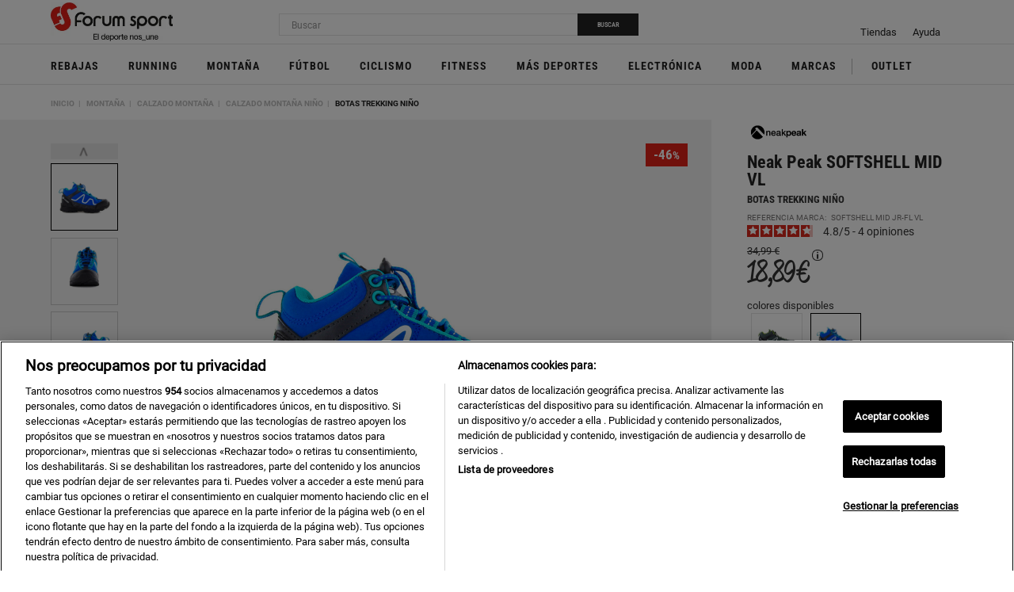

--- FILE ---
content_type: text/html;charset=UTF-8
request_url: https://www.forumsport.com/es-es/neak-peak-bota-trekking-nino-softshell-mid-vl-azbl-softshell-mid-jr-fl-vl-1000698768-p/breadcrumbPdp?productCode=1000698768
body_size: -941
content:
<div class="custom-breadcrumb js-custom-breadcrumb">
    <a href="/es-es/" class="hidden-mobile-tablet">Inicio</a>
    <a href="/es-es/montana-10004-c" class="hidden-mobile-tablet">
                        Montaña</a>
            <a href="/es-es/montana/calzado-montana-18-c" class="hidden-mobile-tablet">
                        Calzado Montaña</a>
            <a href="/es-es/montana/calzado-montana/calzado-montana-nino-200221-c">
                        Calzado Montaña Niño</a>
            <a href="/es-es/montana/calzado-montana/calzado-montana-nino/botas-trekking-nino-40380-c" class="clear-after" data-back-url="/es-es/montana/calzado-montana/calzado-montana-nino/botas-trekking-nino-40380-c">
                        Botas Trekking Niño</a>
            <a href="/es-es/neak-peak-bota-trekking-nino-softshell-mid-vl-azbl-softshell-mid-jr-fl-vl-1000698768-p" class="last-breadcrumb hidden">
                        SOFTSHELL MID VL</a>
            </div>



--- FILE ---
content_type: text/html;charset=UTF-8
request_url: https://www.forumsport.com/es-es/neak-peak-bota-trekking-nino-softshell-mid-vl-azbl-softshell-mid-jr-fl-vl-1000698768-p/productListPdp
body_size: -811
content:

{
"productList": "",
"totalNumberOfResults": ""
}


--- FILE ---
content_type: application/javascript; charset=UTF-8
request_url: https://www.forumsport.com/cdn-cgi/challenge-platform/h/b/scripts/jsd/d251aa49a8a3/main.js?
body_size: 8640
content:
window._cf_chl_opt={AKGCx8:'b'};~function(U6,xj,xa,xY,xB,xz,xL,xQ,U0,U1){U6=X,function(S,x,Uh,U5,U,M){for(Uh={S:563,x:459,U:582,M:540,n:577,s:464,T:520,J:483,f:355,G:344,I:575},U5=X,U=S();!![];)try{if(M=parseInt(U5(Uh.S))/1*(-parseInt(U5(Uh.x))/2)+parseInt(U5(Uh.U))/3*(-parseInt(U5(Uh.M))/4)+-parseInt(U5(Uh.n))/5*(parseInt(U5(Uh.s))/6)+parseInt(U5(Uh.T))/7+-parseInt(U5(Uh.J))/8+-parseInt(U5(Uh.f))/9*(parseInt(U5(Uh.G))/10)+parseInt(U5(Uh.I))/11,x===M)break;else U.push(U.shift())}catch(n){U.push(U.shift())}}(e,978019),xj=this||self,xa=xj[U6(370)],xY=function(MI,MG,Mf,MT,Mn,U7,x,U,M,n){return MI={S:512,x:499,U:542,M:397},MG={S:421,x:385,U:358,M:567,n:348,s:472,T:412,J:348,f:365,G:348,I:480,K:466,b:450,C:348,o:574,E:450,c:538,y:525,A:348,R:491,H:378,i:426,Z:348,h:579,m:438,F:507,g:438,j:348},Mf={S:534},MT={S:423,x:480,U:534,M:507,n:596,s:485,T:515,J:485,f:451,G:508,I:348,K:485,b:515,C:474,o:532,E:480,c:423,y:466,A:415,R:466,H:415,i:390,Z:466,h:539,m:532,F:560,g:410,j:570,a:533,Y:466,B:383,d:410,O:442,V:466,N:358,l:437,P:596,k:567,z:565,L:466,Q:529,D:532,W:500,v:569,e0:378,e1:407,e2:469,e3:546,e4:466,e5:532,e6:557,e7:442,e8:466,e9:348,ee:366,eu:468,eX:466,eS:419,ex:490,eU:353,eM:426},Mn={S:439,x:507},U7=U6,x={'BebKE':U7(MI.S),'YiXEs':function(s,T){return s==T},'CiDrP':function(s,T){return s<T},'EhNZM':U7(MI.x),'MIyJH':function(s,T){return s>T},'tyAHH':function(s,T){return s(T)},'PKEVQ':function(s,T){return s-T},'dhNTE':function(s,T){return s(T)},'QKoUV':function(s,T){return s>T},'wGRls':function(s,T){return s<<T},'Nqnzr':function(s,T){return s&T},'dskmR':function(s,T){return s-T},'tUUaT':function(s,T){return s|T},'KYzvD':function(s,T){return s&T},'KPMOd':function(s,T){return s(T)},'TCwCg':function(s,T){return s(T)},'ZEEsv':function(s,T){return s>T},'lWoWr':function(s,T){return s-T},'xukFO':function(s,T){return s(T)},'agovH':function(s,T){return s>T},'DmTwe':function(s,T){return s|T},'RiJwU':function(s,T){return s-T},'Fkjhs':function(s,T){return s(T)},'cdSoE':function(s,T){return T==s},'tjHmS':function(s,T){return s-T},'Nfzsf':function(s,T){return s<<T},'aAIPw':function(s,T){return s|T},'NQKwR':function(s,T){return s<<T},'UKpBB':function(s,T){return s(T)},'Gdybk':function(s,T){return s==T},'jViJN':function(s,T){return s(T)},'PLmeQ':function(s,T){return s!==T},'HjBuE':function(s,T){return T!=s},'wGDHG':function(s,T){return T*s},'DepmA':function(s,T){return s(T)},'RJCsU':function(s,T){return T*s},'CdaDQ':function(s,T){return T&s},'KaFEJ':function(s,T){return s(T)},'VFXjA':function(s,T){return s-T},'TCRqX':function(s,T){return T!=s},'GAqZT':function(s,T){return T===s},'tYOUZ':function(s,T){return s+T}},U=String[U7(MI.U)],M={'h':function(s){return null==s?'':M.g(s,6,function(T,U8){return U8=X,x[U8(Mn.S)][U8(Mn.x)](T)})},'g':function(s,T,J,U9,G,I,K,C,o,E,y,A,R,H,i,Z,F,j,Y,B){if(U9=U7,x[U9(MT.S)](null,s))return'';for(I={},K={},C='',o=2,E=3,y=2,A=[],R=0,H=0,i=0;x[U9(MT.x)](i,s[U9(MT.U)]);i+=1)if(Z=s[U9(MT.M)](i),Object[U9(MT.n)][U9(MT.s)][U9(MT.T)](I,Z)||(I[Z]=E++,K[Z]=!0),F=C+Z,Object[U9(MT.n)][U9(MT.J)][U9(MT.T)](I,F))C=F;else for(j=x[U9(MT.f)][U9(MT.G)]('|'),Y=0;!![];){switch(j[Y++]){case'0':I[F]=E++;continue;case'1':o==0&&(o=Math[U9(MT.I)](2,y),y++);continue;case'2':o--;continue;case'3':if(Object[U9(MT.n)][U9(MT.K)][U9(MT.b)](K,C)){if(x[U9(MT.C)](256,C[U9(MT.o)](0))){for(G=0;x[U9(MT.E)](G,y);R<<=1,x[U9(MT.c)](H,T-1)?(H=0,A[U9(MT.y)](x[U9(MT.A)](J,R)),R=0):H++,G++);for(B=C[U9(MT.o)](0),G=0;x[U9(MT.C)](8,G);R=R<<1|B&1,T-1==H?(H=0,A[U9(MT.R)](x[U9(MT.H)](J,R)),R=0):H++,B>>=1,G++);}else{for(B=1,G=0;G<y;R=B|R<<1,H==x[U9(MT.i)](T,1)?(H=0,A[U9(MT.Z)](x[U9(MT.h)](J,R)),R=0):H++,B=0,G++);for(B=C[U9(MT.m)](0),G=0;x[U9(MT.F)](16,G);R=x[U9(MT.g)](R,1)|x[U9(MT.j)](B,1),H==x[U9(MT.a)](T,1)?(H=0,A[U9(MT.Y)](J(R)),R=0):H++,B>>=1,G++);}o--,0==o&&(o=Math[U9(MT.I)](2,y),y++),delete K[C]}else for(B=I[C],G=0;G<y;R=x[U9(MT.B)](x[U9(MT.d)](R,1),x[U9(MT.O)](B,1)),T-1==H?(H=0,A[U9(MT.V)](x[U9(MT.N)](J,R)),R=0):H++,B>>=1,G++);continue;case'4':C=x[U9(MT.l)](String,Z);continue}break}if(C!==''){if(Object[U9(MT.P)][U9(MT.K)][U9(MT.b)](K,C)){if(x[U9(MT.k)](256,C[U9(MT.m)](0))){for(G=0;G<y;R<<=1,H==x[U9(MT.z)](T,1)?(H=0,A[U9(MT.L)](x[U9(MT.Q)](J,R)),R=0):H++,G++);for(B=C[U9(MT.D)](0),G=0;x[U9(MT.W)](8,G);R=x[U9(MT.v)](R<<1.93,B&1.24),H==x[U9(MT.e0)](T,1)?(H=0,A[U9(MT.R)](x[U9(MT.e1)](J,R)),R=0):H++,B>>=1,G++);}else{for(B=1,G=0;G<y;R=B|R<<1.77,x[U9(MT.e2)](H,x[U9(MT.e3)](T,1))?(H=0,A[U9(MT.e4)](J(R)),R=0):H++,B=0,G++);for(B=C[U9(MT.e5)](0),G=0;16>G;R=x[U9(MT.e6)](R,1)|x[U9(MT.e7)](B,1),H==T-1?(H=0,A[U9(MT.e8)](x[U9(MT.l)](J,R)),R=0):H++,B>>=1,G++);}o--,x[U9(MT.e2)](0,o)&&(o=Math[U9(MT.e9)](2,y),y++),delete K[C]}else for(B=I[C],G=0;G<y;R=R<<1|B&1.46,x[U9(MT.e2)](H,T-1)?(H=0,A[U9(MT.R)](x[U9(MT.Q)](J,R)),R=0):H++,B>>=1,G++);o--,o==0&&y++}for(B=2,G=0;G<y;R=x[U9(MT.ee)](x[U9(MT.eu)](R,1),B&1),H==T-1?(H=0,A[U9(MT.eX)](x[U9(MT.eS)](J,R)),R=0):H++,B>>=1,G++);for(;;)if(R<<=1,x[U9(MT.ex)](H,T-1)){A[U9(MT.V)](x[U9(MT.eU)](J,R));break}else H++;return A[U9(MT.eM)]('')},'j':function(s,MJ,Ue){return MJ={S:532},Ue=U7,s==null?'':s==''?null:M.i(s[Ue(Mf.S)],32768,function(T,Uu){return Uu=Ue,s[Uu(MJ.S)](T)})},'i':function(s,T,J,UX,G,I,K,C,o,E,y,A,R,H,i,Z,j,F){if(UX=U7,x[UX(MG.S)](UX(MG.x),UX(MG.x)))return;else{for(G=[],I=4,K=4,C=3,o=[],A=x[UX(MG.U)](J,0),R=T,H=1,E=0;x[UX(MG.M)](3,E);G[E]=E,E+=1);for(i=0,Z=Math[UX(MG.n)](2,2),y=1;x[UX(MG.s)](y,Z);F=A&R,R>>=1,0==R&&(R=T,A=J(H++)),i|=x[UX(MG.T)](0<F?1:0,y),y<<=1);switch(i){case 0:for(i=0,Z=Math[UX(MG.J)](2,8),y=1;y!=Z;F=A&R,R>>=1,0==R&&(R=T,A=x[UX(MG.f)](J,H++)),i|=x[UX(MG.T)](0<F?1:0,y),y<<=1);j=U(i);break;case 1:for(i=0,Z=Math[UX(MG.G)](2,16),y=1;Z!=y;F=A&R,R>>=1,R==0&&(R=T,A=J(H++)),i|=(x[UX(MG.I)](0,F)?1:0)*y,y<<=1);j=U(i);break;case 2:return''}for(E=G[3]=j,o[UX(MG.K)](j);;){if(H>s)return'';for(i=0,Z=Math[UX(MG.n)](2,C),y=1;y!=Z;F=R&A,R>>=1,0==R&&(R=T,A=J(H++)),i|=x[UX(MG.b)](0<F?1:0,y),y<<=1);switch(j=i){case 0:for(i=0,Z=Math[UX(MG.C)](2,8),y=1;Z!=y;F=x[UX(MG.o)](A,R),R>>=1,0==R&&(R=T,A=J(H++)),i|=x[UX(MG.E)](0<F?1:0,y),y<<=1);G[K++]=x[UX(MG.c)](U,i),j=x[UX(MG.y)](K,1),I--;break;case 1:for(i=0,Z=Math[UX(MG.A)](2,16),y=1;x[UX(MG.R)](y,Z);F=R&A,R>>=1,0==R&&(R=T,A=J(H++)),i|=(0<F?1:0)*y,y<<=1);G[K++]=U(i),j=x[UX(MG.H)](K,1),I--;break;case 2:return o[UX(MG.i)]('')}if(I==0&&(I=Math[UX(MG.Z)](2,C),C++),G[j])j=G[j];else if(x[UX(MG.h)](j,K))j=x[UX(MG.m)](E,E[UX(MG.F)](0));else return null;o[UX(MG.K)](j),G[K++]=x[UX(MG.g)](E,j[UX(MG.F)](0)),I--,E=j,0==I&&(I=Math[UX(MG.j)](2,C),C++)}}}},n={},n[U7(MI.M)]=M.h,n}(),xB=null,xz=xk(),xL={},xL[U6(454)]='o',xL[U6(562)]='s',xL[U6(549)]='u',xL[U6(376)]='z',xL[U6(555)]='n',xL[U6(447)]='I',xL[U6(461)]='b',xQ=xL,xj[U6(580)]=function(S,x,U,M,nI,nG,nf,UE,s,J,G,I,K,C,o,y,A,R){if(nI={S:401,x:470,U:402,M:420,n:428,s:448,T:428,J:536,f:404,G:413,I:404,K:413,b:403,C:350,o:387,E:534,c:511,y:511,A:576,R:402,H:458,i:479,Z:422,h:516,m:508,F:596,g:485,j:515,a:389,Y:532,B:581,d:466,O:532,V:347,N:346,l:424,P:554,k:592,z:408,L:466,Q:348,D:541,W:466,v:348},nG={S:409,x:534,U:359,M:477,n:457},nf={S:596,x:485,U:515,M:466},UE=U6,s={'YwOJc':function(E,A){return E===A},'xOLiU':function(E,A){return E+A},'BWuNt':function(E,A){return E>A},'rNNuz':function(E,A){return E-A},'qwoTb':function(E,A){return E|A},'zHXhY':function(E,A){return E&A},'qrpkf':function(E,A){return E<<A},'vhKpr':function(E,A){return E|A},'eEDfW':function(E,A){return E==A},'ZavUM':function(E,A){return E-A},'jjEGy':function(E,A){return E<A},'vfhAG':function(E,A){return E|A},'kvbxH':function(E,y){return E(y)},'gEVzN':UE(nI.S),'UNWfq':function(E,y,A,R){return E(y,A,R)},'hUNqx':UE(nI.x),'BYlIo':function(E,A){return E+A}},null===x||void 0===x)return M;for(J=s[UE(nI.U)](xv,x),S[UE(nI.M)][UE(nI.n)]&&(J=J[UE(nI.s)](S[UE(nI.M)][UE(nI.T)](x))),J=S[UE(nI.J)][UE(nI.f)]&&S[UE(nI.G)]?S[UE(nI.J)][UE(nI.I)](new S[(UE(nI.K))](J)):function(E,Uy,y){for(Uy=UE,E[Uy(nG.S)](),y=0;y<E[Uy(nG.x)];s[Uy(nG.U)](E[y],E[y+1])?E[Uy(nG.M)](s[Uy(nG.n)](y,1),1):y+=1);return E}(J),G='nAsAaAb'.split('A'),G=G[UE(nI.b)][UE(nI.C)](G),I=0;s[UE(nI.o)](I,J[UE(nI.E)]);I++)if(s[UE(nI.c)]===s[UE(nI.y)])(K=J[I],C=s[UE(nI.A)](xW,S,x,K),s[UE(nI.R)](G,C))?(o=C==='s'&&!S[UE(nI.H)](x[K]),s[UE(nI.i)]===s[UE(nI.Z)](U,K)?T(s[UE(nI.Z)](U,K),C):o||T(s[UE(nI.Z)](U,K),x[K])):T(U+K,C);else for(y=UE(nI.h)[UE(nI.m)]('|'),A=0;!![];){switch(y[A++]){case'0':if(el[UE(nI.F)][UE(nI.g)][UE(nI.j)](eP,ep)){if(s[UE(nI.a)](256,XG[UE(nI.Y)](0))){for(Sr=0;SK<Sb;So<<=1,SE==s[UE(nI.B)](Sc,1)?(Sy=0,SA[UE(nI.d)](SR(Sw)),SH=0):Si++,SC++);for(R=SZ[UE(nI.O)](0),Sh=0;8>Sm;Sg=s[UE(nI.V)](Sj<<1,s[UE(nI.N)](R,1)),SY-1==Sa?(SB=0,Sd[UE(nI.d)](SO(SV)),SN=0):Sq++,R>>=1,SF++);}else{for(R=1,Sl=0;SP<Sp;Sz=s[UE(nI.V)](s[UE(nI.l)](St,1),R),SQ-1==SL?(SD=0,SW[UE(nI.d)](Sv(x0)),x1=0):x2++,R=0,Sk++);for(R=x3[UE(nI.O)](0),x4=0;16>x5;x7=s[UE(nI.P)](x8<<1.04,1&R),s[UE(nI.k)](x9,s[UE(nI.z)](xe,1))?(xu=0,xX[UE(nI.L)](xS(xx)),xU=0):xM++,R>>=1,x6++);}SM--,Sn==0&&(Ss=ST[UE(nI.Q)](2,SJ),Sf++),delete SG[SI]}else for(R=ut[uL],uQ=0;s[UE(nI.o)](uD,uW);X0=s[UE(nI.D)](X1<<1,s[UE(nI.N)](R,1)),s[UE(nI.k)](X2,X3-1)?(X4=0,X5[UE(nI.W)](X6(X7)),X8=0):X9++,R>>=1,uv++);continue;case'1':s[UE(nI.k)](0,Xu)&&(XX=XS[UE(nI.v)](2,Xx),XU++);continue;case'2':Xe--;continue;case'3':XM[Xn]=Xs++;continue;case'4':XT=XJ(Xf);continue}break}return M;function T(E,y,Uc){Uc=UE,Object[Uc(nf.S)][Uc(nf.x)][Uc(nf.U)](M,y)||(M[y]=[]),M[y][Uc(nf.M)](E)}},U0=U6(429)[U6(508)](';'),U1=U0[U6(403)][U6(350)](U0),xj[U6(432)]=function(x,U,no,UA,M,n,s,T,J,G){for(no={S:594,x:559,U:482,M:496,n:559,s:534,T:486,J:545,f:591,G:466,I:578,K:583},UA=U6,M={},M[UA(no.S)]=function(I,K){return I<K},M[UA(no.x)]=function(I,K){return I<K},M[UA(no.U)]=function(I,K){return I+K},n=M,s=Object[UA(no.M)](U),T=0;n[UA(no.n)](T,s[UA(no.s)]);T++)if(UA(no.T)!==UA(no.J)){if(J=s[T],J==='f'&&(J='N'),x[J]){for(G=0;G<U[s[T]][UA(no.s)];-1===x[J][UA(no.f)](U[s[T]][G])&&(U1(U[s[T]][G])||x[J][UA(no.G)](n[UA(no.U)]('o.',U[s[T]][G]))),G++);}else x[J]=U[s[T]][UA(no.I)](function(I){return'o.'+I})}else return n[UA(no.S)](U[UA(no.K)](),M)},U3();function U3(nm,nh,ni,Uw,S,x,U,M,n){if(nm={S:360,x:590,U:433,M:369,n:547,s:467,T:587,J:392,f:589,G:349,I:361,K:556,b:556},nh={S:547,x:467,U:556},ni={S:493,x:471},Uw=U6,S={'gDWXx':function(s){return s()},'JXCGB':function(s,T){return s(T)},'HVTiV':Uw(nm.S),'NXRgW':function(s,T){return s===T},'zNzMq':Uw(nm.x),'DqZgm':Uw(nm.U)},x=xj[Uw(nm.M)],!x)return;if(!xP())return;if(U=![],M=function(UH){if(UH=Uw,!U){if(U=!![],!S[UH(ni.S)](xP))return;S[UH(ni.x)](xd,function(s){U4(x,s)})}},xa[Uw(nm.n)]!==S[Uw(nm.s)])M();else if(xj[Uw(nm.T)])xa[Uw(nm.T)](Uw(nm.J),M);else if(S[Uw(nm.f)](S[Uw(nm.G)],S[Uw(nm.I)]))return'i';else n=xa[Uw(nm.K)]||function(){},xa[Uw(nm.b)]=function(Ui){Ui=Uw,n(),xa[Ui(nh.S)]!==S[Ui(nh.x)]&&(xa[Ui(nh.U)]=n,M())}}function e(ng){return ng='tjHmS,readyState,iframe,undefined,_cf_chl_opt,postMessage,http-code:,POST,vhKpr,number,onreadystatechange,Nfzsf,bgDan,mUYAr,QKoUV,HNIbK,string,1110851JdDfad,TxkIE,lWoWr,FeGZF,ZEEsv,floor,DmTwe,Nqnzr,toString,Function,cloudflare-invisible,CdaDQ,60805811SajOCZ,UNWfq,350juKSBm,map,GAqZT,pRIb1,rNNuz,5581509VbiWat,random,wkdNJ,parent,pkLOA2,addEventListener,removeChild,NXRgW,fFGyA,indexOf,eEDfW,InmUU,QYdfC,contentWindow,prototype,470PHVfeO,siIVO,zHXhY,qwoTb,pow,zNzMq,bind,error on cf_chl_props,fHczh,jViJN,getPrototypeOf,15273YzVqpa,navigator,SSTpq3,KPMOd,YwOJc,loading,DqZgm,nCHdV,gEsxb,TYlZ6,DepmA,aAIPw,timeout,dhsfq,__CF$cv$params,document,YiqlI,error,xAznr,api,nVIWK,symbol,SCguO,RiJwU,body,zFjcm,JcvhO,function,tUUaT,JBxy9,jmvtS,onerror,jjEGy,success,BWuNt,PKEVQ,contentDocument,DOMContentLoaded,nQwRF,QdbYV,aUjz8,status,RHtxtn,isArray,DuTCL,Defjl,CvTQj,kvbxH,includes,from,Nejcx,dqVeY,Fkjhs,ZavUM,sort,wGRls,jsd,wGDHG,Set,zyAEc,tyAHH,[native code],href,PxRbK,UKpBB,Object,PLmeQ,BYlIo,YiXEs,qrpkf,open,join,TAoUN,getOwnPropertyNames,_cf_chl_opt;JJgc4;PJAn2;kJOnV9;IWJi4;OHeaY1;DqMg0;FKmRv9;LpvFx1;cAdz2;PqBHf2;nFZCC5;ddwW5;pRIb1;rxvNi8;RrrrA2;erHi9,AdeF3,RJXIk,rxvNi8,TWtcR,detail,aAKQj,/b/ov1/0.12502565560240475:1769452152:2rzrYlIQH_IGlZWv1s74dbMG6ZvYoVzUDGyIb6RLchY/,TCwCg,tYOUZ,BebKE,sid,tabIndex,KYzvD,LaXji,appendChild,onload,/cdn-cgi/challenge-platform/h/,bigint,concat,LRmiB4,RJCsU,EhNZM,now,/jsd/oneshot/d251aa49a8a3/0.12502565560240475:1769452152:2rzrYlIQH_IGlZWv1s74dbMG6ZvYoVzUDGyIb6RLchY/,object,BMlSS,puowM,xOLiU,isNaN,2NsjBfF,Mtdlt,boolean,/invisible/jsd,IaXEa,100824TnWkWB,chctx,push,HVTiV,NQKwR,cdSoE,d.cookie,JXCGB,HjBuE,bGRtJ,MIyJH,XMLHttpRequest,CnwA5,splice,log,hUNqx,CiDrP,AKGCx8,iajeN,15459240opcPhy,source,hasOwnProperty,HQvuz,send,WTDYU,yyMWw,Gdybk,TCRqX,eQDmr,gDWXx,3|6|0|5|7|4|2|1,gdxkG,keys,errorInfoObject,uCsgT,3|2|1|0|4,agovH,nSsWV,event,xhr-error,hnXfk,NRbnb,ontimeout,charAt,split,display: none,style,gEVzN,R71AJKS65lId8gpjZyB+sfePrvhCVuniNGtkFwqDO24zWc-9EXHYMoQb0LU$3aTxm,clientInformation,qhWZY,call,0|2|1|3|4,XhBHf,yfgnr,createElement,11270112NOBQCe,catch,TXdCT,JBGFg,ueBCs,VFXjA,VYbFE,0|4|2|1|3,randomUUID,xukFO,jBlWy,BwkvW,charCodeAt,dskmR,length,Bifda,Array,location,KaFEJ,dhNTE,4XpXixx,vfhAG,fromCharCode,zBNYZ,stringify,SMFQF'.split(','),e=function(){return ng},e()}function xd(S,Mo,MC,US,x,U){Mo={S:513,x:345,U:393,M:351,n:596,s:485,T:515,J:466},MC={S:443,x:535,U:382,M:371,n:519,s:548,T:510,J:509,f:441,G:379,I:444,K:595,b:504,C:524,o:356,E:391,c:588},US=U6,x={'hnXfk':function(M,n,s,T,J){return M(n,s,T,J)},'ueBCs':US(Mo.S),'YiqlI':function(M){return M()},'siIVO':function(M,n){return M===n}},U=U2(),xp(U.r,function(M,Ux,s,T,J,f,G){if(Ux=US,Ux(MC.S)!==Ux(MC.x))typeof S===Ux(MC.U)&&S(M),x[Ux(MC.M)](xN);else try{return s=b[Ux(MC.n)](Ux(MC.s)),s[Ux(MC.T)]=Ux(MC.J),s[Ux(MC.f)]='-1',C[Ux(MC.G)][Ux(MC.I)](s),T=s[Ux(MC.K)],J={},J=x[Ux(MC.b)](o,T,T,'',J),J=E(T,T[x[Ux(MC.C)]]||T[Ux(MC.o)],'n.',J),J=x[Ux(MC.b)](c,T,s[Ux(MC.E)],'d.',J),y[Ux(MC.G)][Ux(MC.c)](s),f={},f.r=J,f.e=null,f}catch(I){return G={},G.r={},G.e=I,G}}),U.e&&(x[US(Mo.x)](US(Mo.U),US(Mo.U))?xt(US(Mo.M),U.e):(f[US(Mo.n)][US(Mo.s)][US(Mo.T)](G,I)||(K[b]=[]),C[o][US(Mo.J)](E)))}function xN(MH,UM,S,x){if(MH={S:377},UM=U6,S={'SCguO':function(U,M,n){return U(M,n)}},x=xO(),null===x)return;xB=(xB&&clearTimeout(xB),S[UM(MH.S)](setTimeout,function(){xd()},1e3*x))}function X(u,S,x,U){return u=u-344,x=e(),U=x[u],U}function U2(ny,UR,U,M,n,s,T,J){U=(ny={S:356,x:519,U:548,M:510,n:509,s:441,T:379,J:444,f:595,G:456,I:435,K:513,b:394,C:391,o:588},UR=U6,{'puowM':function(f,G,I,K,b){return f(G,I,K,b)},'aAKQj':function(f,G,I,K,b){return f(G,I,K,b)},'QdbYV':UR(ny.S)});try{return M=xa[UR(ny.x)](UR(ny.U)),M[UR(ny.M)]=UR(ny.n),M[UR(ny.s)]='-1',xa[UR(ny.T)][UR(ny.J)](M),n=M[UR(ny.f)],s={},s=U[UR(ny.G)](pRIb1,n,n,'',s),s=U[UR(ny.I)](pRIb1,n,n[UR(ny.K)]||n[U[UR(ny.b)]],'n.',s),s=pRIb1(n,M[UR(ny.C)],'d.',s),xa[UR(ny.T)][UR(ny.o)](M),T={},T.r=s,T.e=null,T}catch(f){return J={},J.r={},J.e=f,J}}function U4(M,n,nF,UZ,s,T,J,f){if(nF={S:505,x:573,U:460,M:388,n:584,s:372,T:374,J:388,f:484,G:505,I:440,K:502,b:585,C:551,o:484,E:573,c:584,y:434,A:585,R:551},UZ=U6,s={},s[UZ(nF.S)]=UZ(nF.x),s[UZ(nF.U)]=UZ(nF.M),s[UZ(nF.n)]=UZ(nF.s),T=s,!M[UZ(nF.T)])return;n===UZ(nF.J)?(J={},J[UZ(nF.f)]=T[UZ(nF.G)],J[UZ(nF.I)]=M.r,J[UZ(nF.K)]=T[UZ(nF.U)],xj[UZ(nF.b)][UZ(nF.C)](J,'*')):(f={},f[UZ(nF.o)]=UZ(nF.E),f[UZ(nF.I)]=M.r,f[UZ(nF.K)]=T[UZ(nF.c)],f[UZ(nF.y)]=n,xj[UZ(nF.A)][UZ(nF.R)](f,'*'))}function xD(x,U,Mt,Ub,M,n){return Mt={S:522,x:352,U:522,M:572,n:572,s:596,T:571,J:515,f:591,G:416},Ub=U6,M={},M[Ub(Mt.S)]=function(s,T){return s instanceof T},M[Ub(Mt.x)]=function(s,T){return s<T},n=M,n[Ub(Mt.U)](U,x[Ub(Mt.M)])&&n[Ub(Mt.x)](0,x[Ub(Mt.n)][Ub(Mt.s)][Ub(Mt.T)][Ub(Mt.J)](U)[Ub(Mt.f)](Ub(Mt.G)))}function xp(S,x,MN,MV,MO,Md,UJ,U,M,n,s){MN={S:367,x:388,U:552,M:503,n:446,s:453,T:369,J:478,f:550,G:475,I:425,K:553,b:362,C:518,o:481,E:363,c:374,y:367,A:506,R:445,H:386,i:537,Z:537,h:417,m:417,F:374,g:487,j:397,a:544},MV={S:455},MO={S:373,x:396,U:381,M:396,n:501,s:543,T:526,J:406,f:396},Md={S:400},UJ=U6,U={'Defjl':UJ(MN.S),'xAznr':function(T,J){return T>=J},'JcvhO':function(T,J){return T<J},'nSsWV':function(T,J){return T(J)},'zBNYZ':UJ(MN.x),'VYbFE':function(T,J){return T(J)},'dqVeY':UJ(MN.U),'BMlSS':UJ(MN.M),'nCHdV':function(T,J){return T+J},'yfgnr':UJ(MN.n),'gEsxb':UJ(MN.s)},M=xj[UJ(MN.T)],console[UJ(MN.J)](xj[UJ(MN.f)]),n=new xj[(UJ(MN.G))](),n[UJ(MN.I)](UJ(MN.K),U[UJ(MN.b)](U[UJ(MN.C)]+xj[UJ(MN.f)][UJ(MN.o)]+U[UJ(MN.E)],M.r)),M[UJ(MN.c)]&&(n[UJ(MN.y)]=5e3,n[UJ(MN.A)]=function(Uf){Uf=UJ,x(U[Uf(Md.S)])}),n[UJ(MN.R)]=function(UG){UG=UJ,U[UG(MO.S)](n[UG(MO.x)],200)&&U[UG(MO.U)](n[UG(MO.M)],300)?U[UG(MO.n)](x,U[UG(MO.s)]):U[UG(MO.T)](x,U[UG(MO.J)]+n[UG(MO.f)])},n[UJ(MN.H)]=function(UI){UI=UJ,x(U[UI(MV.S)])},s={'t':xl(),'lhr':xa[UJ(MN.i)]&&xa[UJ(MN.Z)][UJ(MN.h)]?xa[UJ(MN.Z)][UJ(MN.m)]:'','api':M[UJ(MN.F)]?!![]:![],'c':xV(),'payload':S},n[UJ(MN.g)](xY[UJ(MN.j)](JSON[UJ(MN.a)](s)))}function xk(Mq,Ur){return Mq={S:528},Ur=U6,crypto&&crypto[Ur(Mq.S)]?crypto[Ur(Mq.S)]():''}function xq(S,Mi,Un){return Mi={S:583},Un=U6,Math[Un(Mi.S)]()<S}function xl(Mh,Us,S,x){return Mh={S:369,x:568,U:530},Us=U6,S={'jBlWy':function(U,M){return U(M)}},x=xj[Us(Mh.S)],Math[Us(Mh.x)](+S[Us(Mh.U)](atob,x.t))}function xP(MF,UT,x,U,M,n,s){if(MF={S:561,x:392,U:380,M:498,n:523,s:568,T:452,J:380,f:523,G:587},UT=U6,x={},x[UT(MF.S)]=UT(MF.x),x[UT(MF.U)]=function(T,J){return T-J},x[UT(MF.M)]=UT(MF.n),U=x,M=3600,n=xl(),s=Math[UT(MF.s)](Date[UT(MF.T)]()/1e3),U[UT(MF.J)](s,n)>M){if(U[UT(MF.M)]===UT(MF.f))return![];else U[UT(MF.G)](U[UT(MF.S)],M)}return!![]}function xV(){return xO()!==null}function xW(S,x,U,n4,UC,M,n,s){M=(n4={S:454,x:488,U:382,M:495,n:368,s:368,T:512,J:507,f:593,G:414,I:514,K:521,b:399,C:418,o:536,E:398,c:473,y:536,A:473,R:517,H:427,i:558,Z:463},UC=U6,{'gdxkG':function(T,J){return J!==T},'InmUU':function(T,J){return T==J},'zyAEc':UC(n4.S),'qhWZY':function(T,J){return J==T},'DuTCL':function(T,J){return T===J},'PxRbK':UC(n4.x),'bGRtJ':function(T,J){return J===T},'XhBHf':function(T,J){return T===J},'TAoUN':function(T,J){return J==T},'bgDan':UC(n4.U),'IaXEa':function(T,J,G){return T(J,G)}});try{if(M[UC(n4.M)](UC(n4.n),UC(n4.s)))return UC(n4.T)[UC(n4.J)](x);else n=x[U]}catch(J){return'i'}if(n==null)return n===void 0?'u':'x';if(M[UC(n4.f)](M[UC(n4.G)],typeof n))try{if(M[UC(n4.I)](UC(n4.U),typeof n[UC(n4.K)]))return M[UC(n4.b)](M[UC(n4.C)],M[UC(n4.C)])?(n[UC(n4.K)](function(){}),'p'):void 0}catch(I){}return S[UC(n4.o)][UC(n4.E)](n)?'a':M[UC(n4.c)](n,S[UC(n4.y)])?'D':M[UC(n4.A)](!0,n)?'T':M[UC(n4.R)](!1,n)?'F':(s=typeof n,M[UC(n4.H)](M[UC(n4.i)],s)?M[UC(n4.Z)](xD,S,n)?'N':'f':xQ[s]||'?')}function xt(n,s,Mp,UK,T,J,f,G,I,K,b,C,o,E,c,y){if(Mp={S:489,x:494,U:431,M:411,n:566,s:553,T:531,J:564,f:446,G:492,I:462,K:430,b:364,C:508,o:475,E:497,c:465,y:484,A:487,R:397,H:476,i:550,Z:357,h:357,m:449,F:449,g:586,j:550,a:395,Y:384,B:369,d:506,O:425,V:531,N:564,l:550,P:481,k:436,z:367},UK=U6,T={},T[UK(Mp.S)]=UK(Mp.x),T[UK(Mp.U)]=UK(Mp.M),T[UK(Mp.n)]=UK(Mp.s),T[UK(Mp.T)]=function(A,R){return A+R},T[UK(Mp.J)]=UK(Mp.f),T[UK(Mp.G)]=UK(Mp.I),J=T,!xq(0))return![];G=(f={},f[UK(Mp.K)]=n,f[UK(Mp.b)]=s,f);try{for(I=J[UK(Mp.S)][UK(Mp.C)]('|'),K=0;!![];){switch(I[K++]){case'0':b=new xj[(UK(Mp.o))]();continue;case'1':C={},C[UK(Mp.E)]=G,C[UK(Mp.c)]=E,C[UK(Mp.y)]=J[UK(Mp.U)],b[UK(Mp.A)](xY[UK(Mp.R)](C));continue;case'2':E=(o={},o[UK(Mp.H)]=xj[UK(Mp.i)][UK(Mp.H)],o[UK(Mp.Z)]=xj[UK(Mp.i)][UK(Mp.h)],o[UK(Mp.m)]=xj[UK(Mp.i)][UK(Mp.F)],o[UK(Mp.g)]=xj[UK(Mp.j)][UK(Mp.a)],o[UK(Mp.Y)]=xz,o);continue;case'3':c=xj[UK(Mp.B)];continue;case'4':b[UK(Mp.d)]=function(){};continue;case'5':b[UK(Mp.O)](J[UK(Mp.n)],y);continue;case'6':y=J[UK(Mp.V)](J[UK(Mp.N)]+xj[UK(Mp.l)][UK(Mp.P)],UK(Mp.k))+c.r+J[UK(Mp.G)];continue;case'7':b[UK(Mp.z)]=2500;continue}break}}catch(A){}}function xO(My,UU,x,U,M,n,s,T){for(My={S:375,x:405,U:527,M:508,n:369,s:375,T:555,J:405},UU=U6,x={},x[UU(My.S)]=function(J,f){return f!==J},x[UU(My.x)]=function(J,f){return J<f},U=x,M=UU(My.U)[UU(My.M)]('|'),n=0;!![];){switch(M[n++]){case'0':s=xj[UU(My.n)];continue;case'1':if(U[UU(My.s)](typeof T,UU(My.T))||U[UU(My.J)](T,30))return null;continue;case'2':T=s.i;continue;case'3':return T;case'4':if(!s)return null;continue}break}}function xv(S,n5,Uo,x){for(n5={S:448,x:496,U:354},Uo=U6,x=[];S!==null;x=x[Uo(n5.S)](Object[Uo(n5.x)](S)),S=Object[Uo(n5.U)](S));return x}}()

--- FILE ---
content_type: application/javascript; charset=UTF-8
request_url: https://www.googletagmanager.com/gtm.js?id=GTM-K98GCJ
body_size: 218082
content:

// Copyright 2012 Google Inc. All rights reserved.
 
 (function(w,g){w[g]=w[g]||{};
 w[g].e=function(s){return eval(s);};})(window,'google_tag_manager');
 
(function(){

var data = {
"resource": {
  "version":"411",
  
  "macros":[{"function":"__e"},{"function":"__v","vtp_name":"gtm.elementUrl","vtp_dataLayerVersion":1},{"function":"__v","vtp_name":"gtm.triggers","vtp_dataLayerVersion":2,"vtp_setDefaultValue":true,"vtp_defaultValue":""},{"function":"__v","vtp_name":"gtm.elementClasses","vtp_dataLayerVersion":1},{"function":"__aev","vtp_varType":"TEXT"},{"function":"__v","vtp_dataLayerVersion":2,"vtp_setDefaultValue":false,"vtp_name":"ecommerce.add.products.0.variant"},{"function":"__v","vtp_dataLayerVersion":2,"vtp_setDefaultValue":false,"vtp_name":"title"},{"function":"__v","vtp_dataLayerVersion":2,"vtp_setDefaultValue":false,"vtp_name":"size"},{"function":"__v","vtp_dataLayerVersion":2,"vtp_setDefaultValue":false,"vtp_name":"userID"},{"function":"__u","vtp_component":"URL","vtp_enableMultiQueryKeys":false,"vtp_enableIgnoreEmptyQueryParam":false},{"function":"__u","vtp_component":"PATH","vtp_enableMultiQueryKeys":false,"vtp_enableIgnoreEmptyQueryParam":false},{"function":"__u","vtp_component":"QUERY","vtp_enableMultiQueryKeys":false,"vtp_enableIgnoreEmptyQueryParam":false},{"function":"__jsm","vtp_javascript":["template","(function(){var url=",["escape",["macro",9],8,16],";var path=",["escape",["macro",10],8,16],";var queryString=",["escape",["macro",11],8,16],";var cleanQueries=queryString.replace(\/\u0026email(=[^\u0026]*)?(?=\u0026|$)|^email(=[^\u0026]*)?(\u0026|$)\/,\"\");var newPagePath=path+\"?\"+cleanQueries;return newPagePath})();"]},{"function":"__u","vtp_component":"QUERY","vtp_queryKey":"utm_source","vtp_enableMultiQueryKeys":false,"vtp_enableIgnoreEmptyQueryParam":false},{"function":"__f","vtp_component":"URL"},{"function":"__smm","vtp_setDefaultValue":true,"vtp_input":["macro",13],"vtp_defaultValue":["macro",13],"vtp_map":["list",["map","key","dynamic","value",["macro",14]]]},{"function":"__u","vtp_component":"QUERY","vtp_queryKey":"utm_medium","vtp_enableMultiQueryKeys":false,"vtp_enableIgnoreEmptyQueryParam":false},{"function":"__u","vtp_component":"QUERY","vtp_queryKey":"utm_content","vtp_enableMultiQueryKeys":false,"vtp_enableIgnoreEmptyQueryParam":false},{"function":"__u","vtp_component":"QUERY","vtp_queryKey":"utm_campaign","vtp_enableMultiQueryKeys":false,"vtp_enableIgnoreEmptyQueryParam":false},{"function":"__u","vtp_component":"QUERY","vtp_queryKey":"utm_term","vtp_enableMultiQueryKeys":false,"vtp_enableIgnoreEmptyQueryParam":false},{"function":"__v","vtp_dataLayerVersion":2,"vtp_setDefaultValue":false,"vtp_name":"userType"},{"function":"__k","vtp_decodeCookie":false,"vtp_name":"initialSource"},{"function":"__jsm","vtp_javascript":["template","(function(){var a=",["escape",["macro",21],8,16],".split(\"|\"),b=a[0].split(\"\\x3d\");a=a[1].split(\"\\x3d\");b=b[1];a=a[1];return b+\" \/ \"+a})();"]},{"function":"__dbg"},{"function":"__u","vtp_component":"HOST","vtp_enableMultiQueryKeys":false,"vtp_enableIgnoreEmptyQueryParam":false},{"function":"__remm","vtp_setDefaultValue":true,"vtp_input":["macro",24],"vtp_fullMatch":false,"vtp_replaceAfterMatch":false,"vtp_defaultValue":"UA-593774-1","vtp_ignoreCase":true,"vtp_map":["list",["map","key","fos-d-www.forumsport.es","value","UA-130929425-1"],["map","key","fos-s-www.forumsport.es","value","UA-130929425-1"],["map","key","stag.forumsport.com","value","UA-130929425-1"],["map","key","forumsport.c8rgs8ep6y-forumspor1-s1-public.model-t.cc.commerce.ondemand.com","value","UA-130929425-1"],["map","key","forumsport.c8rgs8ep6y-forumspor1-d1-public.model-t.cc.commerce.ondemand.com","value","UA-130929425-1"],["map","key","forumsport.c8rgs8ep6y-forumspor1-p1-public.model-t.cc.commerce.ondemand.com","value","UA-130929425-1"]]},{"function":"__gas","vtp_cookieDomain":"auto","vtp_doubleClick":false,"vtp_setTrackerName":false,"vtp_useDebugVersion":false,"vtp_fieldsToSet":["list",["map","fieldName","userId","value",["macro",8]],["map","fieldName","page","value",["macro",12]],["map","fieldName","campaignSource","value",["macro",15]],["map","fieldName","campaignMedium","value",["macro",16]],["map","fieldName","campaignContent","value",["macro",17]],["map","fieldName","campaignName","value",["macro",18]],["map","fieldName","campaignKeyword","value",["macro",19]]],"vtp_useHashAutoLink":false,"vtp_decorateFormsAutoLink":false,"vtp_enableLinkId":false,"vtp_dimension":["list",["map","index","10","dimension",["macro",20]],["map","index","13","dimension",["macro",22]],["map","index","15","dimension",["macro",23]]],"vtp_enableEcommerce":false,"vtp_trackingId":["macro",25],"vtp_enableRecaptchaOption":false,"vtp_enableUaRlsa":false,"vtp_enableUseInternalVersion":false},{"function":"__u","convert_null_to":"false","convert_undefined_to":"false","vtp_component":"QUERY","vtp_queryKey":"asm","vtp_enableMultiQueryKeys":false,"vtp_enableIgnoreEmptyQueryParam":false},{"function":"__k","convert_null_to":"false","convert_undefined_to":"false","vtp_decodeCookie":false,"vtp_name":"_tf"},{"function":"__jsm","vtp_javascript":["template","(function(){if(-1==",["escape",["macro",14],8,16],".search(\"forumsport.com\")){var b=",["escape",["macro",27],8,16],";var a=new Date;a.setTime(a.getTime()+31104E6);a=\"expires\\x3d 1999-12-31T00:00:00000Z \";var c=\" domain\\x3d.",["escape",["macro",24],7],"\",d=\" path\\x3d\/\";document.cookie=\"_tf\\x3d\"+b+\"; \"+a+\"; \"+c+\"; \"+d}else b=",["escape",["macro",28],8,16],";return b})();"]},{"function":"__jsm","vtp_javascript":["template","(function(){return localStorage.getItem(\"valorDataLayer\")})();"]},{"function":"__v","vtp_dataLayerVersion":2,"vtp_setDefaultValue":false,"vtp_name":"ecommerce.purchase.actionField.country"},{"function":"__remm","vtp_setDefaultValue":false,"vtp_input":["macro",31],"vtp_fullMatch":true,"vtp_replaceAfterMatch":true,"vtp_ignoreCase":true,"vtp_map":["list",["map","key","ESPAÑA PENÍNSULA","value","ES"],["map","key","ESPAÑA ISLAS (.*)","value","ES"]]},{"function":"__v","vtp_dataLayerVersion":2,"vtp_setDefaultValue":false,"vtp_name":"ecommerce.purchase.actionField.address_city"},{"function":"__v","vtp_dataLayerVersion":2,"vtp_setDefaultValue":false,"vtp_name":"ecommerce.purchase.actionField.address_street"},{"function":"__v","vtp_dataLayerVersion":2,"vtp_setDefaultValue":false,"vtp_name":"ecommerce.purchase.actionField.address_last_name"},{"function":"__v","vtp_dataLayerVersion":2,"vtp_setDefaultValue":false,"vtp_name":"ecommerce.purchase.actionField.phone_number"},{"function":"__jsm","vtp_javascript":["template","(function(){var a=",["escape",["macro",36],8,16],",b=\"+34\";return a=b+a})();"]},{"function":"__v","vtp_dataLayerVersion":2,"vtp_setDefaultValue":false,"vtp_name":"ecommerce.purchase.actionField.address_region"},{"function":"__v","vtp_dataLayerVersion":2,"vtp_setDefaultValue":false,"vtp_name":"ecommerce.purchase.actionField.address_postal_code"},{"function":"__v","vtp_dataLayerVersion":2,"vtp_setDefaultValue":false,"vtp_name":"ecommerce.purchase.actionField.address_first_name"},{"function":"__v","vtp_dataLayerVersion":2,"vtp_setDefaultValue":false,"vtp_name":"ecommerce.purchase.actionField.email"},{"function":"__jsm","vtp_javascript":["template","(function(){var a=",["escape",["macro",41],8,16],";a=a.split(\"|\");return a=a[1].trim()})();"]},{"function":"__awec","vtp_mode":"MANUAL","vtp_country":["macro",32],"vtp_city":["macro",33],"vtp_street":["macro",34],"vtp_last_name":["macro",35],"vtp_phone_number":["macro",37],"vtp_region":["macro",38],"vtp_postal_code":["macro",39],"vtp_first_name":["macro",40],"vtp_email":["macro",42],"vtp_isAutoCollectPiiEnabledFlag":true},{"function":"__v","vtp_dataLayerVersion":2,"vtp_setDefaultValue":false,"vtp_name":"ecommerce.purchase.actionField.revenue"},{"function":"__u","vtp_enableMultiQueryKeys":false,"vtp_enableIgnoreEmptyQueryParam":false},{"function":"__v","vtp_dataLayerVersion":2,"vtp_setDefaultValue":false,"vtp_name":"ecommerce.purchase.actionField.id"},{"function":"__v","vtp_dataLayerVersion":2,"vtp_setDefaultValue":false,"vtp_name":"ecommerce.purchase.actionField.revenue"},{"function":"__k","vtp_decodeCookie":false,"vtp_name":"first_time"},{"function":"__v","vtp_dataLayerVersion":2,"vtp_setDefaultValue":false,"vtp_name":"ecommerce.impressions"},{"function":"__jsm","vtp_javascript":["template","(function(){var a=window.location.href,b=\/.*search\\\/\\?text=[0-9].*\/;return b.test(a)})();"]},{"function":"__remm","vtp_setDefaultValue":true,"vtp_input":["macro",50],"vtp_fullMatch":true,"vtp_replaceAfterMatch":true,"vtp_defaultValue":"G-7VSW0Q7ZXG","vtp_ignoreCase":true,"vtp_map":["list",["map","key","true","value","G-737LHRTB2X"]]},{"function":"__remm","vtp_setDefaultValue":false,"vtp_input":["macro",10],"vtp_fullMatch":true,"vtp_replaceAfterMatch":true,"vtp_ignoreCase":true,"vtp_map":["list",["map","key","(.*)\/search(.*)","value","Search"],["map","key","\/es-es\/$","value","Home"],["map","key","(.*)-c$","value","Categoría (C)"],["map","key","(.*)-p$","value","Producto (P)"],["map","key","(.*)login(.*)","value","Login"],["map","key","(.*)my-account(.*)","value","My Account"],["map","key","(.*)cart(.*)","value","Cart"],["map","key","(.*)checkout(.*)","value","Checkout"],["map","key","(.*)tiendas(.*)|(.*)store(.*)","value","Tiendas"],["map","key","(.*)consignment-tracking(.*)","value","Consignment Tracking"],["map","key","(.*)devoluciones(.*)","value","Devoluciones"],["map","key","(:*)envios(:*)","value","Información"],["map","key","(.*)returns(.*)","value","Devoluciones"]]},{"function":"__remm","vtp_setDefaultValue":true,"vtp_input":["macro",10],"vtp_fullMatch":true,"vtp_replaceAfterMatch":true,"vtp_defaultValue":"Otros","vtp_ignoreCase":true,"vtp_map":["list",["map","key","(.*)arcas(.*)","value","Marcas"],["map","key","(.*)brands(.*)","value","Marcas"],["map","key","(.*)marcas(.*)","value","Marcas"],["map","key","(.*)marche(.*)","value","Marcas"],["map","key","(.*)marken(.*)","value","Marcas"],["map","key","(.*)marques(.*)","value","Marcas"],["map","key","(.*)ciclismo(.*)","value","Ciclismo"],["map","key","(.*)montana(.*)","value","Montaña"],["map","key","(.*)esqui-y-snow(.*)","value","Esqui-Y-Snow"],["map","key","(.*)running(.*)","value","Running"],["map","key","(.*)hombre(.*)","value","Hombre"],["map","key","(.*)fitness(.*)","value","Fitness"],["map","key","(.*)natacion-y-playa(.*)","value","Natacion-Y-Playa"],["map","key","(.*)mas-deportes(.*)","value","Mas-Deportes"],["map","key","(.*)mujer(.*)","value","Mujer"],["map","key","(.*)outlet(.*)","value","Outlet"],["map","key","(.*)nina(.*)","value","Nina"],["map","key","(.*)futbol(.*)","value","Futbol"],["map","key","(.*)nino(.*)","value","Nino"],["map","key","(.*)electronica(.*)","value","Electronica"],["map","key","(.*)escalada(.*)","value","Escalada"],["map","key","(.*)tenis(.*)","value","Tenis"],["map","key","(.*)camping(.*)","value","Camping"],["map","key","(.*)padel(.*)","value","Padel"],["map","key","(.*)submarinismo(.*)","value","Submarinismo"],["map","key","(.*)bebe(.*)","value","Bebe"],["map","key","(.*)nutricion-y-salud(.*)","value","Nutricion-Y-Salud"],["map","key","(.*)fitnes(.*)","value","Fitnes"],["map","key","(.*)#¡VALOR!(.*)","value","Otros"],["map","key","(.*)search(.*)","value","Search"],["map","key","\/$","value","Home"]]},{"function":"__jsm","vtp_javascript":["template","(function(){var a=",["escape",["macro",10],8,16],";if(a=a.match(\/(\\d+)(?=-[cp]$)\/))return a[0]})();"]},{"function":"__ctv"},{"function":"__jsm","vtp_javascript":["template","(function(){try{document.cookie=\"test_cookie\\x3d1; path\\x3d\/\";var a=document.cookie.indexOf(\"test_cookie\\x3d\")!==-1;document.cookie=\"test_cookie\\x3d1; expires\\x3dThu, 01 Jan 1970 00:00:00 UTC; path\\x3d\/\";return a}catch(b){return!1}})();"]},{"function":"__v","vtp_dataLayerVersion":2,"vtp_setDefaultValue":false,"vtp_name":"ecommerce.purchase.products"},{"function":"__jsm","vtp_javascript":["template","(function(){for(var a=",["escape",["macro",57],8,16],"||[],b=0;b\u003Ca.length;b++)a[b].item_id=a[b].dimension9,a[b].item_category=a[b].category,a[b].item_category2=a[b].categories.replaceAll(\",\",\"|\");return a})();"]},{"function":"__v","vtp_dataLayerVersion":2,"vtp_setDefaultValue":false,"vtp_name":"ecommerce.purchase.actionField.coupons"},{"function":"__v","vtp_dataLayerVersion":2,"vtp_setDefaultValue":false,"vtp_name":"ecommerce.purchase.actionField.shipping"},{"function":"__v","vtp_dataLayerVersion":2,"vtp_setDefaultValue":false,"vtp_name":"ecommerce.purchase.actionField.tax"},{"function":"__v","vtp_dataLayerVersion":2,"vtp_setDefaultValue":true,"vtp_defaultValue":"0","vtp_name":"ecommerce.purchase.actionField.shipping"},{"function":"__v","vtp_name":"gtm.element","vtp_dataLayerVersion":1},{"function":"__jsm","vtp_javascript":["template","(function(){return ",["escape",["macro",63],8,16],".parentNode.className})();"]},{"function":"__jsm","vtp_javascript":["template","(function(){return ",["escape",["macro",63],8,16],".parentNode.parentNode.className})();"]},{"function":"__jsm","vtp_javascript":["template","(function(){return ",["escape",["macro",63],8,16],".parentNode.parentNode.id})();"]},{"function":"__d","vtp_elementSelector":"body","vtp_attributeName":"class","vtp_selectorType":"CSS"},{"function":"__remm","vtp_setDefaultValue":true,"vtp_input":["macro",67],"vtp_fullMatch":true,"vtp_replaceAfterMatch":true,"vtp_defaultValue":"Otras","vtp_ignoreCase":true,"vtp_map":["list",["map","key","^page-notFound(.*)","value","Error404"],["map","key","^page-searchEmpty(.*)","value","Búsqueda"]]},{"function":"__jsm","vtp_javascript":["template","(function(){var a=",["escape",["macro",1],8,16],";a=a.split(\"\/\")[4];return a=a.split(\"-\")[0]})();"]},{"function":"__jsm","vtp_javascript":["template","(function(){var a=",["escape",["macro",1],8,16],".split(\"\/\")[5];return a})();"]},{"function":"__aev","vtp_setDefaultValue":false,"vtp_stripWww":false,"vtp_varType":"URL","vtp_component":"HOST"},{"function":"__v","vtp_dataLayerVersion":2,"vtp_setDefaultValue":false,"vtp_name":"ecommerce.checkout_option.actionField.paymentMethod"},{"function":"__v","vtp_dataLayerVersion":2,"vtp_setDefaultValue":false,"vtp_name":"ecommerce.checkout_option.actionField.step"},{"function":"__smm","vtp_setDefaultValue":true,"vtp_input":["macro",3],"vtp_defaultValue":"N\/A","vtp_map":["list",["map","key","dooers-select js-grid-store-region-filter","value","Cambiar\/Aplicar filtro por provincia"],["map","key","open-grid-stores-popup js-open-grid-stores-popup","value","Abrir ventana Localiza tu tienda"],["map","key","store-button filtro_valor","value","Seleccionar tienda"],["map","key","toggle-switch__slider toggle-switch__slider--round filtro_valor","value","Desactivar filtro de stock por tienda"]]},{"function":"__uv"},{"function":"__jsm","vtp_javascript":["template","(function(){return function(a,b){for(;!a.matches(b)\u0026\u0026!a.matches(\"body\");)a=a.parentElement;return a.matches(b)?a:void 0}})();"]},{"function":"__jsm","vtp_javascript":["template","(function(){var a=",["escape",["macro",76],8,16],"(",["escape",["macro",63],8,16],",'div[class^\\x3d\"list-stock-shop\"]');a=a.innerText;return a=a.split(\"\\n\")[1]})();"]},{"function":"__smm","vtp_setDefaultValue":true,"vtp_input":["macro",3],"vtp_defaultValue":"N\/A","vtp_map":["list",["map","key","dooers-select js-grid-store-region-filter","value",["macro",75]],["map","key","open-grid-stores-popup js-open-grid-stores-popup","value",["macro",75]],["map","key","store-button filtro_valor","value",["template","Tienda: ",["macro",77]]],["map","key","toggle-switch__slider toggle-switch__slider--round filtro_valor","value",["macro",75]]]},{"function":"__v","vtp_dataLayerVersion":2,"vtp_setDefaultValue":false,"vtp_name":"salesType"},{"function":"__smm","vtp_setDefaultValue":true,"vtp_input":["macro",79],"vtp_defaultValue":["macro",79],"vtp_map":["list",["map","key","Sin reserva","value","Vistas sin reserva disponible"],["map","key","Reserva activa","value","Vistas con posibilidad de reserva"]]},{"function":"__v","vtp_dataLayerVersion":2,"vtp_setDefaultValue":false,"vtp_name":"dimension9"},{"function":"__v","vtp_dataLayerVersion":2,"vtp_setDefaultValue":false,"vtp_name":"bookingProduct"},{"function":"__v","vtp_dataLayerVersion":2,"vtp_setDefaultValue":false,"vtp_name":"bookingSize"},{"function":"__smm","vtp_setDefaultValue":false,"vtp_input":["macro",5],"vtp_map":["list",["map","key","COMPRA","value","Añadir a carrito (con posibilidad de reserva)"],["map","key","RESERVA","value","Reservar producto"]]},{"function":"__v","vtp_dataLayerVersion":2,"vtp_setDefaultValue":false,"vtp_name":"ecommerce.purchase.products.0.variant"},{"function":"__v","vtp_dataLayerVersion":2,"vtp_setDefaultValue":false,"vtp_name":"ecommerce.purchase.products"},{"function":"__jsm","vtp_javascript":["template","(function(){var a=",["escape",["macro",86],8,16],";return a.map(function(b){return b.dimension9}).join()})();"]},{"function":"__v","vtp_dataLayerVersion":2,"vtp_setDefaultValue":false,"vtp_name":"ecommerce.purchase.products.0.name"},{"function":"__v","vtp_dataLayerVersion":2,"vtp_setDefaultValue":false,"vtp_name":"ecommerce.purchase.products.0.id"},{"function":"__k","convert_undefined_to":"undefined","vtp_decodeCookie":false,"vtp_name":"OptanonAlertBoxClosed"},{"function":"__k","convert_undefined_to":"undefined","vtp_decodeCookie":true,"vtp_name":"OptanonConsent"},{"function":"__jsm","vtp_javascript":["template","(function(){return\"blogs.forumsport.com\"==",["escape",["macro",24],8,16],"?\"granted\":\"denied\"})();"]},{"function":"__c","vtp_value":"granted"},{"function":"__remm","vtp_setDefaultValue":true,"vtp_input":["macro",91],"vtp_fullMatch":true,"vtp_replaceAfterMatch":true,"vtp_defaultValue":["macro",92],"vtp_ignoreCase":true,"vtp_map":["list",["map","key","(.*)C0004:1(.*)","value",["macro",93]]]},{"function":"__remm","vtp_setDefaultValue":true,"vtp_input":["macro",91],"vtp_fullMatch":true,"vtp_replaceAfterMatch":true,"vtp_defaultValue":["macro",92],"vtp_ignoreCase":true,"vtp_map":["list",["map","key","(.*)C0007:1(.*)","value",["macro",93]]]},{"function":"__remm","vtp_setDefaultValue":true,"vtp_input":["macro",91],"vtp_fullMatch":true,"vtp_replaceAfterMatch":true,"vtp_ignoreCase":true,"vtp_defaultValue":["macro",92],"vtp_map":["list",["map","key","(.*)C0008:1(.*)","value",["macro",93]]]},{"function":"__v","vtp_name":"gtm.elementId","vtp_dataLayerVersion":1},{"function":"__v","vtp_dataLayerVersion":2,"vtp_setDefaultValue":false,"vtp_name":"ecommerce.add.products"},{"function":"__jsm","vtp_javascript":["template","(function(){var a=document.querySelector(\".price-tag-big .previous-price.line-through\");return a?(a=a.textContent.trim(),a=a.replace(\"\\u20ac\",\"\").replace(\",\",\".\").trim(),a=parseFloat(a)):null})();"]},{"function":"__jsm","vtp_javascript":["template","(function(){var a=document.getElementById(\"async-size-table\");a=a.querySelectorAll(\".size-item\");return a.length})();"]},{"function":"__jsm","vtp_javascript":["template","(function(){var a=document.getElementById(\"async-size-table\");a=a.querySelectorAll(\".size-item:not(.off)\");return a.length})();"]},{"function":"__jsm","vtp_javascript":["template","(function(){for(var a=",["escape",["macro",98],8,16],"||[],b=0;b\u003Ca.length;b++)a[b].item_id=a[b].dimension9,a[b].item_category=a[b].category,a[b].item_category2=a[b].categories.replaceAll(\",\",\"|\"),a[b].item_previous_price=",["escape",["macro",99],8,16],",a[b].item_tallas_total=",["escape",["macro",100],8,16],"||0,a[b].item_tallas_disponibles=",["escape",["macro",101],8,16],"||0;return a})();"]},{"function":"__c","vtp_value":"EUR"},{"function":"__v","vtp_dataLayerVersion":2,"vtp_setDefaultValue":false,"vtp_name":"ecommerce.add.products.0.price"},{"function":"__v","vtp_dataLayerVersion":2,"vtp_setDefaultValue":false,"vtp_name":"ecommerce.add.products.0.quantity"},{"function":"__jsm","vtp_javascript":["template","(function(){return parseFloat(",["escape",["macro",104],8,16],")*parseFloat(",["escape",["macro",105],8,16],")})();"]},{"function":"__v","vtp_dataLayerVersion":2,"vtp_setDefaultValue":false,"vtp_name":"sport"},{"function":"__v","vtp_dataLayerVersion":2,"vtp_setDefaultValue":false,"vtp_name":"ecommerce.add.products.0.category"},{"function":"__remm","vtp_setDefaultValue":true,"vtp_input":["macro",108],"vtp_fullMatch":true,"vtp_replaceAfterMatch":true,"vtp_ignoreCase":true,"vtp_defaultValue":"Otros","vtp_map":["list",["map","key",".*A01010101.*|.*A01010102.*|.*A01010201.*|.*A01010202.*|.*A01010203.*|.*A01010204.*|.*A01010205.*|.*A01010301.*|.*A01010302.*|.*A01010401.*|.*A01010402.*|.*A01010403.*|.*A01010404.*|.*A01010405.*|.*A01010406.*|.*A01010501.*|.*A01010502.*|.*A01010601.*|.*A01010602.*|.*A01010603.*|.*A01010701.*|.*A01010702.*|.*A01010801.*|.*A01010901.*|.*A01010902.*|.*A01010903.*|.*A01010904.*|.*A01020101.*|.*A01020102.*|.*A01020201.*|.*A01020202.*|.*A01020203.*|.*A01020204.*|.*A01020301.*|.*A01020302.*|.*A01020401.*|.*A01020402.*|.*A01020403.*|.*A01020404.*|.*A01020405.*|.*A01020406.*|.*A01020501.*|.*A01020502.*|.*A01020601.*|.*A01020602.*|.*A01020603.*|.*A01020701.*|.*A01020702.*|.*A01020901.*|.*A01020902.*|.*A01020903.*|.*A01030101.*|.*A01030102.*|.*A01030201.*|.*A01030202.*|.*A01030203.*|.*A01030204.*|.*A01030301.*|.*A01030302.*|.*A01030401.*|.*A01030402.*|.*A01030403.*|.*A01030404.*|.*A01030405.*|.*A01030406.*|.*A01030501.*|.*A01030502.*|.*A01030601.*|.*A01030602.*|.*A01030701.*|.*A01030702.*|.*A02010101.*|.*A02010102.*|.*A02010201.*|.*A02010202.*|.*A02010301.*|.*A02010302.*|.*A02020101.*|.*A02020102.*|.*A02020201.*|.*A02020202.*|.*A02020301.*|.*A02020302.*|.*A02030101.*|.*A02030102.*|.*A02030201.*|.*A02030202.*|.*A02030301.*|.*A03010101.*|.*A03010102.*|.*A03010201.*|.*A03010202.*|.*A03020101.*|.*A03020201.*|.*A03020301.*|.*A03020302.*|.*A03020303.*|.*A03020304.*|.*A03020401.*|.*A03020402.*|.*A03020403.*|.*A03020404.*|.*A03020405.*|.*A03020406.*|.*A03020501.*|.*A80010101.*|.*A80010102.*|.*A80060101.*","value","ATLETISMO"],["map","key","*B01010101.*|.*B01010201.*|.*B01010202.*|.*B01010203.*|.*B01010204.*|.*B01010205.*|.*B01010206.*|.*B01010207.*|.*B01010208.*|.*B01010209.*|.*B01020101.*|.*B01020102.*|.*B01020201.*|.*B01020202.*|.*B01030101.*|.*B01030201.*|.*B01030301.*|.*B01030401.*|.*B01030501.*|.*B01030601.*|.*B01030701.*|.*B02010101.*|.*B02010102.*|.*B02010201.*|.*B02010301.*|.*B02020101.*|.*B02020102.*|.*B02020103.*|.*B02020104.*|.*B02020105.*|.*B02020106.*|.*B02020201.*|.*B02030101.*|.*B02030102.*|.*B02030103.*|.*B02030201.*|.*B02030202.*|.*B02040101.*|.*B02040102.*|.*B02050101.*|.*B02050102.*|.*B02050201.*|.*B02050301.*|.*B02050401.*|.*B02050501.*|.*B02050502.*|.*B02050601.*|.*B02050701.*|.*B02060101.*|.*B02060201.*|.*B02060301.*|.*B02060401.*|.*B03010101.*|.*B03010102.*|.*B03010103.*|.*B03010201.*|.*B03020101.*|.*B03020201.*|.*B03030101.*|.*B03030102.*|.*B03040101.*|.*B03040201.*|.*B03040202.*|.*B03040301.*|.*B03040302.*|.*B03050101.*|.*B03050102.*|.*B04010101.*|.*B04010201.*|.*B04010301.*|.*B04010302.*|.*B04020101.*|.*B04020201.*|.*B04030101.*|.*B04040101.*|.*B04050101.*|.*B05010101.*|.*B05010201.*|.*B05020101.*|.*B05020201.*|.*B05030101.*|.*B05030201.*|.*B05040101.*|.*B05040201.*|.*B05040301.*|.*B05050101.*|.*B05050201.*|.*B05050301.*|.*B05060101.*|.*B05070101.*|.*B05070201.*|.*B05080101.*|.*B05090101.*|.*B05090102.*|.*B05090103.*|.*B05090104.*|.*B80010101.*|.*B80010102.*|.*B80010201.*|.*B80010301.*|.*B80010401.*|.*B80010501.*|.*B80020101.*|.*B80020201.*|.*B80020301.*|.*B80060101.*","value","SUBMARINISMO"],["map","key","*C01010101.*|.*C01010201.*|.*C01010202.*|.*C01010301.*|.*C01010302.*|.*C01010303.*|.*C01010401.*|.*C01010501.*|.*C01020101.*|.*C01020201.*|.*C01020202.*|.*C01030101.*|.*C01030201.*|.*C01030301.*|.*C01040101.*|.*C01040202.*|.*C01050101.*|.*C01050201.*|.*C01050301.*|.*C01060101.*|.*C01060201.*|.*C01070101.*|.*C01070201.*|.*C01070301.*|.*C01070302.*|.*C01070303.*|.*C01080101.*|.*C01080201.*|.*C01080301.*|.*C01080401.*|.*C01090101.*|.*C01090201.*|.*C01090301.*|.*C01090302.*|.*C01090303.*|.*C01090401.*|.*C01090402.*|.*C01090501.*|.*C01090502.*|.*C01090601.*|.*C01100101.*|.*C01100201.*|.*C01100301.*|.*C01100401.*|.*C01110101.*|.*C01110201.*|.*C01110301.*|.*C01110401.*|.*C01120101.*|.*C01120201.*|.*C01120301.*|.*C01120302.*|.*C01120401.*|.*C01120501.*|.*C01120502.*|.*C01120601.*|.*C01130101.*|.*C01130201.*|.*C01130301.*|.*C01130401.*|.*C01130402.*|.*C01130501.*|.*C01130601.*|.*C01130602.*|.*C01140101.*|.*C01140102.*|.*C01140103.*|.*C01140201.*|.*C01140202.*|.*C01140203.*|.*C01140204.*|.*C01140301.*|.*C01140302.*|.*C01140401.*|.*C01140501.*|.*C01150101.*|.*C01150102.*|.*C01150103.*|.*C01150104.*|.*C01150105.*|.*C01150106.*|.*C01150107.*|.*C01150201.*|.*C01150202.*|.*C01150203.*|.*C01150204.*|.*C01150205.*|.*C01150206.*|.*C01150207.*|.*C01160101.*|.*C01170101.*|.*C01180101.*|.*C01190101.*|.*C01190102.*|.*C02010101.*|.*C02010201.*|.*C02010301.*|.*C02020101.*|.*C03010101.*|.*C03010201.*|.*C03010301.*|.*C03010401.*|.*C03020101.*|.*C03020201.*|.*C03020301.*|.*C03020401.*|.*C03030101.*|.*C03030201.*|.*C03030301.*|.*C03040101.*|.*C03040201.*|.*C03050101.*|.*C04010101.*|.*C04010201.*|.*C04010301.*|.*C04010401.*|.*C04020101.*|.*C04020201.*|.*C04020301.*|.*C04020401.*|.*C04020501.*|.*C04030101.*|.*C05010101.*|.*C05010201.*|.*C05010202.*|.*C05010203.*|.*C05010401.*|.*C05010501.*|.*C05010601.*|.*C05010701.*|.*C05010801.*|.*C05010901.*|.*C05011001.*|.*C05011101.*|.*C05011201.*|.*C05011301.*|.*C05011401.*|.*C05011501.*|.*C05011601.*|.*C05011701.*|.*C05011801.*|.*C05020101.*|.*C05020201.*|.*C05020202.*|.*C05020203.*|.*C05020301.*|.*C05020401.*|.*C05020501.*|.*C05020601.*|.*C05020602.*|.*C05020701.*|.*C05020801.*|.*C05020901.*|.*C05021001.*|.*C05021002.*|.*C05021003.*|.*C05021101.*|.*C05021102.*|.*C05021103.*|.*C05021201.*|.*C05021301.*|.*C05021401.*|.*C05021501.*|.*C05021601.*|.*C05021701.*|.*C05021801.*|.*C05021802.*|.*C06010101.*|.*C06010102.*|.*C06010201.*|.*C06010301.*|.*C06010302.*|.*C06010401.*|.*C06020101.*|.*C06020102.*|.*C06020103.*|.*C06020104.*|.*C06020105.*|.*C06020201.*|.*C06030101.*|.*C06030102.*|.*C06030103.*|.*C06030201.*|.*C06040101.*|.*C06040201.*|.*C06050101.*|.*C06050201.*|.*C06060101.*|.*C06060102.*|.*C06060103.*|.*C06060201.*|.*C06060202.*|.*C06060203.*|.*C06060204.*|.*C06070101.*|.*C06070102.*|.*C06070103.*|.*C06070104.*|.*C06070105.*|.*C06070201.*|.*C06070202.*|.*C06070203.*|.*C06070204.*|.*C06070205.*|.*C06080101.*|.*C06080102.*|.*C06080201.*|.*C06090101.*|.*C06090102.*|.*C06090201.*|.*C06100101.*|.*C06100102.*|.*C06100103.*|.*C06100201.*|.*C06100202.*|.*C06110101.*|.*C06110102.*|.*C06110103.*|.*C06110104.*|.*C06110201.*|.*C06110202.*|.*C06110301.*|.*C06120101.*|.*C06120201.*|.*C06120202.*|.*C06120301.*|.*C07010101.*|.*C07010201.*|.*C07010202.*|.*C07010301.*|.*C07020101.*|.*C07020201.*|.*C07030101.*|.*C07030201.*|.*C07030202.*|.*C07030203.*|.*C07040101.*|.*C07040102.*|.*C07050101.*|.*C07050102.*|.*C07050201.*|.*C07060101.*|.*C07060201.*|.*C07060202.*|.*C07070101.*|.*C07070102.*|.*C07070103.*|.*C07070201.*|.*C07080101.*|.*C07080201.*|.*C07090101.*|.*C07090201.*|.*C07090301.*|.*C07090401.*|.*C07100101.*|.*C07100201.*|.*C07100301.*|.*C07100401.*|.*C07100501.*|.*C07100601.*|.*C07100701.*|.*C07110101.*|.*C07110102.*|.*C07110103.*|.*C07110201.*|.*C07120101.*|.*C07120102.*|.*C07120201.*|.*C07120202.*|.*C07120301.*|.*C07130101.*|.*C07130102.*|.*C07130103.*|.*C07130201.*|.*C07130202.*|.*C07140101.*|.*C07140201.*|.*C07150101.*|.*C08010101.*|.*C08010201.*|.*C08010202.*|.*C08020101.*|.*C08020102.*|.*C08020103.*|.*C08020104.*|.*C08020201.*|.*C08030101.*|.*C08030201.*|.*C08030301.*|.*C80010101.*|.*C80010102.*|.*C80020101.*|.*C80030101.*|.*C80060101.*","value","CICLISMO"],["map","key",".*D01010101.*|.*D01010201.*|.*D01020101.*|.*D01020201.*|.*D01020301.*|.*D01020401.*|.*D01020501.*|.*D01030101.*|.*D01030201.*|.*D01030301.*|.*D01030401.*|.*D01030501.*|.*D01040101.*|.*D01040201.*|.*D01040301.*|.*D01040401.*|.*D01050101.*|.*D01050201.*|.*D01050301.*|.*D01050401.*|.*D01060101.*|.*D01060201.*|.*D01060301.*|.*D01060401.*|.*D01070101.*|.*D01070201.*|.*D01070301.*|.*D01070401.*|.*D01080101.*|.*D01080201.*|.*D01080301.*|.*D01080401.*|.*D01090101.*|.*D02010101.*|.*D02010201.*|.*D02010301.*|.*D02010401.*|.*D02010501.*|.*D02020101.*|.*D02030101.*|.*D02040101.*|.*D02040201.*|.*D02040301.*|.*D02040401.*|.*D02040501.*|.*D02040601.*|.*D02050101.*|.*D02050201.*|.*D02050301.*|.*D02060101.*|.*D02060201.*|.*D02070101.*|.*D02070201.*|.*D02070301.*|.*D02070401.*|.*D02070501.*|.*D02070601.*|.*D02080101.*|.*D02080201.*|.*D02080301.*|.*D02080401.*|.*D02090101.*|.*D02090201.*|.*D02100101.*|.*D02100201.*|.*D03010101.*|.*D03010201.*|.*D03010202.*|.*D03010301.*|.*D03010401.*|.*D03010501.*|.*D03010502.*|.*D03010503.*|.*D03010504.*|.*D04010101.*|.*D04010102.*|.*D04010103.*|.*D04010104.*|.*D04010105.*|.*D04010106.*|.*D04010201.*|.*D04010202.*|.*D04010203.*|.*D04010204.*|.*D04010205.*|.*D04010301.*|.*D04010302.*|.*D04020101.*|.*D04020201.*|.*D04020301.*|.*D05010101.*|.*D05010201.*|.*D05010301.*|.*D05010302.*|.*D05020101.*|.*D05020201.*|.*D06010101.*|.*D07010101.*|.*D07010201.*|.*D07010301.*|.*D07020101.*|.*D07020201.*|.*D07030101.*|.*D07030201.*|.*D80010101.*|.*D80010102.*|.*D80020101.*|.*D80030101.*|.*D80040101.*|.*D80050101.*|.*D80060101.*","value","VARIOS DEPORTE"],["map","key",".*E01010101.*|.*E01010102.*|.*E01010201.*|.*E01010301.*|.*E01010401.*|.*E01010402.*|.*E01010501.*|.*E01010502.*|.*E01010503.*|.*E01010601.*|.*E01020101.*|.*E01020102.*|.*E01020201.*|.*E01020301.*|.*E01020401.*|.*E01020402.*|.*E01020501.*|.*E01020502.*|.*E01020503.*|.*E01020601.*|.*E01030101.*|.*E01030102.*|.*E01030201.*|.*E01030301.*|.*E01030401.*|.*E01030402.*|.*E01030501.*|.*E01030502.*|.*E01030503.*|.*E01030601.*|.*E01040101.*|.*E01040201.*|.*E01040301.*|.*E01050101.*|.*E01050201.*|.*E01050301.*|.*E01060101.*|.*E01060201.*|.*E01070101.*|.*E01070201.*|.*E01080101.*|.*E01080102.*|.*E01080201.*|.*E01080202.*|.*E01080301.*|.*E01080302.*|.*E01080401.*|.*E01080402.*|.*E01080403.*|.*E01080501.*|.*E01080502.*|.*E01080503.*|.*E01080504.*|.*E01080505.*|.*E01080506.*|.*E01080601.*|.*E01080602.*|.*E01080701.*|.*E01080801.*|.*E01080802.*|.*E01080901.*|.*E01081001.*|.*E01081101.*|.*E01081102.*|.*E01090101.*|.*E01090102.*|.*E01090201.*|.*E01090202.*|.*E01090301.*|.*E01090401.*|.*E01090402.*|.*E01090501.*|.*E01090601.*|.*E01090701.*|.*E01090801.*|.*E01090802.*|.*E01090803.*|.*E01090901.*|.*E01100101.*|.*E01100201.*|.*E01100301.*|.*E01100302.*|.*E01100401.*|.*E01100501.*|.*E01100601.*|.*E01110101.*|.*E01110201.*|.*E02010101.*|.*E02010201.*|.*E02010301.*|.*E02010302.*|.*E02010401.*|.*E02010501.*|.*E02010601.*|.*E02010701.*|.*E02010801.*|.*E02010901.*|.*E02020101.*|.*E02020201.*|.*E02020301.*|.*E02020302.*|.*E02020401.*|.*E02020501.*|.*E02020601.*|.*E02020701.*|.*E02020801.*|.*E02030101.*|.*E02030201.*|.*E02030301.*|.*E02040101.*|.*E02040201.*|.*E02040301.*|.*E02040401.*|.*E02050101.*|.*E02050201.*|.*E02060101.*|.*E02060201.*|.*E02070101.*|.*E02070201.*|.*E02070301.*|.*E02070401.*|.*E02070402.*|.*E02070501.*|.*E02080101.*|.*E02080201.*|.*E02080301.*|.*E02080401.*|.*E03010101.*|.*E03010201.*|.*E03020101.*|.*E03030101.*|.*E03040101.*|.*E03050101.*|.*E03050201.*|.*E03050301.*|.*E03050401.*|.*E03060101.*|.*E04010101.*|.*E04010201.*|.*E04010202.*|.*E04010301.*|.*E04010302.*|.*E04010401.*|.*E04010402.*|.*E04010501.*|.*E04010601.*|.*E04020101.*|.*E04020201.*|.*E04020202.*|.*E04020301.*|.*E04020302.*|.*E04020401.*|.*E04020402.*|.*E04020501.*|.*E04030101.*|.*E04030201.*|.*E04030202.*|.*E04030301.*|.*E04030302.*|.*E04030401.*|.*E04030402.*|.*E04030501.*|.*E04040101.*|.*E04040102.*|.*E04040201.*|.*E04040202.*|.*E04040301.*|.*E04040302.*|.*E04050101.*|.*E04050201.*|.*E04050301.*|.*E04060101.*|.*E04060201.*|.*E04070101.*|.*E04070201.*|.*E04070202.*|.*E04070301.*|.*E04070302.*|.*E04070303.*|.*E04070401.*|.*E04070402.*|.*E04070403.*|.*E04070404.*|.*E04070405.*|.*E04070501.*|.*E04070601.*|.*E04080101.*|.*E04080201.*|.*E04080301.*|.*E04080401.*|.*E04080501.*|.*E04080601.*|.*E04080701.*|.*E04080801.*|.*E04090101.*|.*E04090201.*|.*E05010101.*|.*E05010201.*|.*E05010301.*|.*E05010401.*|.*E05020101.*|.*E05030101.*|.*E06010101.*|.*E06010201.*|.*E06010301.*|.*E06010401.*|.*E06010501.*|.*E06010601.*|.*E06010701.*|.*E06010801.*|.*E06010901.*|.*E06011001.*|.*E06020101.*|.*E06020201.*|.*E06020301.*|.*E80010101.*|.*E80010102.*|.*E80010201.*|.*E80010301.*|.*E80010401.*|.*E80020101.*|.*E80020201.*|.*E80020301.*|.*E80020401.*|.*E80030101.*|.*E80030201.*|.*E80060101.*","value","SKI"],["map","key",".*F01010101.*|.*F01010201.*|.*F01010301.*|.*F01010401.*|.*F01010501.*|.*F01010601.*|.*F01010701.*|.*F01010801.*|.*F01010901.*|.*F01011001.*|.*F01011101.*|.*F01020101.*|.*F01020201.*|.*F01020202.*|.*F01020203.*|.*F01020204.*|.*F01020205.*|.*F01020301.*|.*F01020401.*|.*F01020501.*|.*F01020601.*|.*F01020701.*|.*F01020801.*|.*F01020802.*|.*F01020901.*|.*F01021001.*|.*F01021101.*|.*F01021201.*|.*F01021202.*|.*F01021203.*|.*F01021301.*|.*F01021401.*|.*F01021501.*|.*F01021601.*|.*F01021701.*|.*F01021801.*|.*F01021901.*|.*F01022001.*|.*F01022002.*|.*F01022101.*|.*F01030101.*|.*F01030201.*|.*F01030301.*|.*F01030401.*|.*F01030501.*|.*F01030601.*|.*F01030701.*|.*F01030801.*|.*F01030901.*|.*F01031001.*|.*F02010101.*|.*F02010102.*|.*F02010103.*|.*F02010104.*|.*F02010105.*|.*F02010106.*|.*F02010107.*|.*F02010108.*|.*F02010109.*|.*F02010110.*|.*F02010201.*|.*F02010301.*|.*F02010302.*|.*F02010303.*|.*F02010304.*|.*F02010401.*|.*F02020101.*|.*F02020201.*|.*F02020301.*|.*F02020302.*|.*F02020303.*|.*F02020401.*|.*F02020402.*|.*F02020501.*|.*F02020601.*|.*F03010101.*|.*F03010102.*|.*F03010201.*|.*F03010202.*|.*F03010203.*|.*F03010204.*|.*F03010205.*|.*F03010206.*|.*F03010301.*|.*F03010401.*|.*F03010501.*|.*F03010601.*|.*F03020101.*|.*F03020102.*|.*F03020103.*|.*F03020104.*|.*F03020105.*|.*F03020106.*|.*F03020107.*|.*F03020108.*|.*F03020109.*|.*F03020201.*|.*F03020202.*|.*F03020301.*|.*F03020302.*|.*F03020303.*|.*F03020401.*|.*F03020501.*|.*F03020601.*|.*F03020602.*|.*F03020603.*|.*F03020604.*|.*F03020605.*|.*F03020701.*|.*F03020702.*|.*F03020703.*|.*F03020704.*|.*F03020705.*|.*F03020706.*|.*F03020707.*|.*F03020708.*|.*F03020709.*|.*F03020710.*|.*F03020801.*|.*F03020802.*|.*F03020901.*|.*F03021001.*|.*F03021101.*|.*F03021201.*|.*F03021202.*|.*F03021203.*|.*F03021301.*|.*F03021401.*|.*F03021501.*|.*F03021601.*|.*F03021602.*|.*F03021603.*|.*F03021604.*|.*F03021605.*|.*F03021701.*|.*F03030101.*|.*F03030102.*|.*F03030201.*|.*F03030202.*|.*F03030301.*|.*F03030302.*|.*F03030303.*|.*F03030304.*|.*F03030401.*|.*F03030402.*|.*F03030501.*|.*F03030601.*|.*F03030701.*|.*F03030801.*|.*F03040101.*|.*F03040201.*|.*F03040301.*|.*F03050101.*|.*F03050201.*|.*F03050301.*|.*F04010101.*|.*F04010102.*|.*F04010201.*|.*F04010202.*|.*F04010203.*|.*F04010204.*|.*F04010301.*|.*F04010302.*|.*F04010401.*|.*F04010501.*|.*F04010601.*|.*F04010701.*|.*F04020101.*|.*F04020201.*|.*F04020301.*|.*F04020401.*|.*F04020501.*|.*F04020601.*|.*F04020701.*|.*F04020801.*|.*F04020901.*|.*F04021001.*|.*F04021002.*|.*F04021101.*|.*F04030101.*|.*F04030102.*|.*F04030201.*|.*F04040101.*|.*F04040201.*|.*F04040301.*|.*F04040401.*|.*F79020101.*|.*F79020102.*|.*F79020103.*|.*F79020104.*|.*F79020105.*|.*F79020106.*|.*F79020107.*|.*F79020108.*|.*F79020109.*|.*F79020110.*|.*F79020111.*|.*F79020112.*|.*F80010101.*|.*F80010102.*|.*F80010201.*|.*F80010301.*|.*F80020101.*|.*F80020201.*|.*F80020301.*|.*F80020401.*|.*F80060101.*","value","GIMNASIO"],["map","key",".*G01010101.*|.*G01010102.*|.*G01010201.*|.*G01010301.*|.*G01010401.*|.*G01010501.*|.*G01010601.*|.*G01010701.*|.*G01010702.*|.*G01010703.*|.*G01010801.*|.*G01020101.*|.*G01020102.*|.*G01020201.*|.*G01020301.*|.*G01020401.*|.*G01020501.*|.*G01020601.*|.*G01020701.*|.*G01020702.*|.*G01020703.*|.*G01020801.*|.*G01030101.*|.*G01030102.*|.*G01030201.*|.*G01030301.*|.*G01030401.*|.*G01030501.*|.*G01030601.*|.*G01030701.*|.*G01030702.*|.*G01030703.*|.*G01030801.*|.*G01040101.*|.*G01040201.*|.*G01040301.*|.*G01040302.*|.*G01040303.*|.*G01040401.*|.*G01040501.*|.*G01050101.*|.*G01050102.*|.*G01050201.*|.*G01050202.*|.*G01050301.*|.*G01050302.*|.*G02010101.*|.*G02010201.*|.*G02010202.*|.*G02010301.*|.*G02010302.*|.*G02010303.*|.*G02010304.*|.*G02010401.*|.*G02010402.*|.*G02010501.*|.*G02010502.*|.*G02010601.*|.*G02010602.*|.*G02010603.*|.*G02010604.*|.*G02010701.*|.*G02020101.*|.*G02020201.*|.*G02020202.*|.*G02020301.*|.*G02020302.*|.*G02020303.*|.*G02020304.*|.*G02020401.*|.*G02020402.*|.*G02020501.*|.*G02020502.*|.*G02020601.*|.*G02020602.*|.*G02020603.*|.*G02020604.*|.*G02020701.*|.*G02030101.*|.*G02030201.*|.*G02030202.*|.*G02030301.*|.*G02030302.*|.*G02030303.*|.*G02030304.*|.*G02030401.*|.*G02030402.*|.*G02030501.*|.*G02030502.*|.*G02030601.*|.*G02030602.*|.*G02030603.*|.*G02030604.*|.*G02030701.*|.*G02040101.*|.*G02040201.*|.*G02040301.*|.*G03010101.*|.*G03010201.*|.*G03010301.*|.*G03020101.*|.*G03030101.*|.*G03030201.*|.*G03030301.*|.*G04010101.*|.*G04010102.*|.*G04010103.*|.*G04010104.*|.*G04010201.*|.*G04010202.*|.*G04010203.*|.*G04010204.*|.*G04010301.*|.*G04010302.*|.*G04010303.*|.*G04010304.*|.*G04020101.*|.*G04020201.*|.*G04020301.*|.*G04020401.*|.*G04020501.*|.*G04020601.*|.*G04030101.*|.*G04030201.*|.*G04030202.*|.*G04030203.*|.*G04030301.*|.*G04030401.*|.*G04030501.*|.*G04030502.*|.*G04030601.*|.*G04040101.*|.*G80010101.*|.*G80010102.*|.*G80020101.*|.*G80060101.*|.*Total general.*","value","GOLF"],["map","key",".*I01010101.*|.*I01010201.*|.*I01010301.*|.*I01010401.*|.*I01010501.*|.*I01010601.*|.*I01010701.*|.*I01010801.*|.*I01010901.*|.*I01011001.*|.*I01011002.*|.*I01011101.*|.*I01011201.*|.*I01011301.*|.*I01011401.*|.*I01011501.*|.*I01011601.*|.*I01011701.*|.*I01011801.*|.*I01011901.*|.*I01012001.*|.*I01012101.*|.*I01012201.*|.*I01020101.*|.*I01020102.*|.*I01020201.*|.*I01020202.*|.*I01020301.*|.*I01030101.*|.*I01030201.*|.*I01030301.*|.*I01030401.*|.*I01030501.*|.*I02010101.*|.*I02010102.*|.*I02010103.*|.*I02010104.*|.*I02010105.*|.*I02010106.*|.*I02010107.*|.*I02010201.*|.*I02010202.*|.*I02010301.*|.*I02010302.*|.*I02010303.*|.*I02010401.*|.*I02010501.*|.*I02010601.*|.*I02010602.*|.*I02010603.*|.*I02010604.*|.*I02010605.*|.*I02010701.*|.*I02010801.*|.*I02010802.*|.*I02010803.*|.*I02010901.*|.*I02010902.*|.*I02011001.*|.*I02011002.*|.*I02011003.*|.*I02011004.*|.*I02011005.*|.*I02011006.*|.*I02011007.*|.*I02011008.*|.*I02011009.*|.*I02011101.*|.*I02011102.*|.*I02011201.*|.*I02011202.*|.*I02011301.*|.*I02011401.*|.*I02011402.*|.*I02011403.*|.*I02011404.*|.*I02011405.*|.*I02011501.*|.*I02011601.*|.*I02020101.*|.*I02020102.*|.*I02020103.*|.*I02020104.*|.*I02020105.*|.*I02020106.*|.*I02020107.*|.*I02020201.*|.*I02020202.*|.*I02020301.*|.*I02020302.*|.*I02020303.*|.*I02020401.*|.*I02020501.*|.*I02020601.*|.*I02020602.*|.*I02020603.*|.*I02020604.*|.*I02020605.*|.*I02020701.*|.*I02020801.*|.*I02020901.*|.*I02021001.*|.*I02021101.*|.*I02021102.*|.*I02021201.*|.*I02021202.*|.*I02021301.*|.*I02021302.*|.*I02021303.*|.*I02021304.*|.*I02021305.*|.*I02021306.*|.*I02021307.*|.*I02021401.*|.*I02021402.*|.*I02021501.*|.*I02021502.*|.*I02021601.*|.*I02021701.*|.*I02021702.*|.*I02021703.*|.*I02021704.*|.*I02021705.*|.*I02021801.*|.*I02021901.*|.*I02022001.*|.*I02030101.*|.*I02030102.*|.*I02030103.*|.*I02030201.*|.*I02030202.*|.*I02030301.*|.*I02030302.*|.*I02030303.*|.*I02030401.*|.*I02030501.*|.*I02030601.*|.*I02030701.*|.*I02030801.*|.*I02030802.*|.*I02030901.*|.*I02030902.*|.*I02030903.*|.*I02030904.*|.*I02031001.*|.*I02031002.*|.*I02031101.*|.*I02031102.*|.*I02031201.*|.*I02031202.*|.*I02031301.*|.*I02031302.*|.*I02031303.*|.*I02031304.*|.*I02031305.*|.*I02031401.*|.*I02040101.*|.*I02040102.*|.*I02040103.*|.*I02040201.*|.*I02040202.*|.*I02040301.*|.*I02040302.*|.*I02040303.*|.*I02040401.*|.*I02040501.*|.*I02040601.*|.*I02040701.*|.*I02040801.*|.*I02040802.*|.*I02040901.*|.*I02040902.*|.*I02041001.*|.*I02041002.*|.*I02041003.*|.*I02041004.*|.*I02041101.*|.*I02041102.*|.*I02041201.*|.*I02041202.*|.*I02041301.*|.*I02041302.*|.*I02041401.*|.*I02041402.*|.*I02041403.*|.*I02041404.*|.*I02041405.*|.*I02050101.*|.*I02050102.*|.*I02050201.*|.*I02050301.*|.*I02050401.*|.*I02050501.*|.*I02050601.*|.*I02050701.*|.*I02050801.*|.*I02050802.*|.*I02050901.*|.*I02050902.*|.*I02051001.*|.*I02051101.*|.*I02051201.*|.*I02051202.*|.*I02051203.*|.*I02060101.*|.*I02060102.*|.*I02060201.*|.*I02060301.*|.*I02060401.*|.*I02060501.*|.*I02060601.*|.*I02060701.*|.*I02060801.*|.*I02060802.*|.*I02060803.*|.*I02060901.*|.*I02061001.*|.*I02061101.*|.*I02061201.*|.*I02070101.*|.*I02070102.*|.*I02070103.*|.*I02070201.*|.*I02070202.*|.*I02070203.*|.*I02070301.*|.*I02080101.*|.*I02080201.*|.*I02080301.*|.*I02080401.*|.*I02090101.*|.*I02090102.*|.*I02090201.*|.*I02090301.*|.*I02090401.*|.*I02090501.*|.*I02090601.*|.*I02090701.*|.*I02090801.*|.*I02090802.*|.*I02090803.*|.*I02090901.*|.*I02091001.*|.*I02091101.*|.*I02091201.*|.*I02100101.*|.*I02100102.*|.*I02100201.*|.*I02100301.*|.*I02100401.*|.*I02100501.*|.*I02100601.*|.*I02100701.*|.*I02100801.*|.*I02100802.*|.*I02100901.*|.*I02100902.*|.*I02101001.*|.*I02101101.*|.*I02101201.*|.*I02101202.*|.*I02101203.*|.*I03010101.*|.*I03010201.*|.*I03010301.*|.*I03010401.*|.*I03010501.*|.*I03010601.*|.*I03010701.*|.*I03010801.*|.*I03010901.*|.*I03011001.*|.*I03011002.*|.*I03011101.*|.*I03011201.*|.*I03011301.*|.*I03011401.*|.*I03011501.*|.*I03011601.*|.*I03011701.*|.*I03020101.*|.*I03020102.*|.*I03020201.*|.*I03020202.*|.*I03020301.*|.*I03030101.*|.*I03030201.*|.*I03030301.*|.*I03030401.*|.*I03030501.*|.*I03040101.*|.*I03040201.*|.*I03040301.*|.*I03040401.*|.*I03040501.*|.*I03040601.*|.*I03040701.*|.*I03040801.*|.*I03040901.*|.*I03041001.*|.*I03041002.*|.*I03041101.*|.*I03041201.*|.*I03041301.*|.*I03041401.*|.*I03041501.*|.*I03041601.*|.*I03041701.*|.*I03041801.*|.*I80010101.*|.*I80010102.*|.*I80060101.*","value","INFANTIL"],["map","key",".*K01010101.*|.*K01010102.*|.*K01010201.*|.*K01010301.*|.*K01010302.*|.*K01010401.*|.*K01010402.*|.*K01010403.*|.*K01010404.*|.*K01010501.*|.*K01020101.*|.*K01020201.*|.*K01020202.*|.*K01020203.*|.*K01020204.*|.*K01020205.*|.*K01020206.*|.*K01020301.*|.*K01020401.*|.*K01020402.*|.*K01020501.*|.*K01020502.*|.*K01020601.*|.*K01020602.*|.*K01020701.*|.*K01020702.*|.*K01020801.*|.*K01030101.*|.*K01030102.*|.*K01030201.*|.*K01030301.*|.*K01030401.*|.*K01040101.*|.*K01040102.*|.*K01040201.*|.*K01040301.*|.*K01040401.*|.*K01050101.*|.*K01050102.*|.*K01050103.*|.*K01050104.*|.*K01050201.*|.*K01050202.*|.*K01050203.*|.*K01050204.*|.*K01050205.*|.*K01060101.*|.*K01060102.*|.*K01060201.*|.*K01060202.*|.*K01060203.*|.*K01060204.*|.*K01070101.*|.*K01070201.*|.*K01070301.*|.*K01080101.*|.*K01080201.*|.*K01080301.*|.*K01080401.*|.*K01080501.*|.*K01080601.*|.*K01080701.*|.*K02010101.*|.*K02010201.*|.*K02010301.*|.*K02010401.*|.*K02010501.*|.*K02020101.*|.*K02020201.*|.*K02020301.*|.*K02020401.*|.*K02030101.*|.*K02030201.*|.*K02030301.*|.*K02030401.*|.*K02030501.*|.*K02040101.*|.*K03010101.*|.*K03010201.*|.*K03010202.*|.*K03010301.*|.*K03010401.*|.*K03020101.*|.*K03020201.*|.*K03020202.*|.*K03020301.*|.*K03020401.*|.*K03030101.*|.*K03030201.*|.*K03030202.*|.*K03030301.*|.*K03030401.*|.*K03040101.*|.*K03040201.*|.*K03050101.*|.*K03050201.*|.*K03050301.*|.*K03060101.*|.*K03070101.*|.*K03070201.*|.*K04010101.*|.*K04010201.*|.*K04020101.*|.*K04020201.*|.*K04030101.*|.*K04030201.*|.*K04030301.*|.*K04040101.*|.*K04040201.*|.*K04040202.*|.*K04040203.*|.*K04040204.*|.*K04050101.*|.*K04050201.*|.*K04050301.*|.*K04050401.*|.*K04050501.*|.*K04060101.*|.*K04070101.*|.*K04070201.*|.*K04070301.*|.*K04070401.*|.*K04070501.*|.*K05010101.*|.*K05010201.*|.*K05010301.*|.*K05010401.*|.*K05020101.*|.*K05030101.*|.*K05030201.*|.*K05030301.*|.*K05030401.*|.*K05040101.*|.*K06010101.*|.*K06010201.*|.*K06010202.*|.*K06020101.*|.*K06020201.*|.*K06020301.*|.*K06030101.*|.*K06030201.*|.*K06040101.*|.*K07010101.*|.*K07010201.*|.*K07010301.*|.*K08010101.*|.*K08020101.*|.*K08030101.*|.*K08040101.*|.*K08050101.*|.*K09010101.*|.*K09010201.*|.*K09010301.*|.*K09010401.*|.*K09020101.*|.*K09020201.*|.*K79010101.*|.*K79010102.*|.*K79010103.*|.*K79010104.*|.*K79010105.*|.*K79010106.*|.*K79010107.*|.*K79010108.*|.*K79010201.*|.*K79010202.*|.*K79010203.*|.*K79010204.*|.*K79010301.*|.*K79010302.*|.*K79010303.*|.*K79010304.*|.*K79010305.*|.*K79010306.*|.*K79010307.*|.*K79010401.*|.*K79010402.*|.*K79010403.*|.*K79010404.*|.*K79010405.*|.*K79010406.*|.*K79010407.*|.*K79010501.*|.*K79010502.*|.*K79010503.*|.*K79010504.*|.*K79010601.*|.*K79010602.*|.*K79010603.*|.*K79010604.*|.*K79010701.*|.*K79010702.*|.*K79010703.*|.*K79010801.*|.*K79010802.*|.*K79010803.*|.*K79010804.*|.*K79010901.*|.*K79010902.*|.*K80010101.*|.*K80010102.*|.*K80010201.*|.*K80010301.*|.*K80010401.*|.*K80010501.*|.*K80010601.*|.*K80020101.*|.*K80020201.*|.*K80020301.*|.*K80060101.*","value","DEP. CANCHA"],["map","key",".*M01010101.*|.*M01010102.*|.*M01010103.*|.*M01010201.*|.*M01010202.*|.*M01010203.*|.*M01010301.*|.*M01010302.*|.*M01010401.*|.*M01010501.*|.*M01010502.*|.*M01010503.*|.*M01010504.*|.*M01010505.*|.*M01010601.*|.*M01010602.*|.*M01010701.*|.*M01010702.*|.*M01010801.*|.*M01010802.*|.*M01010901.*|.*M01010902.*|.*M01011001.*|.*M01011002.*|.*M01011101.*|.*M01011102.*|.*M01011103.*|.*M01011104.*|.*M01011201.*|.*M01011202.*|.*M01011301.*|.*M01011302.*|.*M01011401.*|.*M01011501.*|.*M01011601.*|.*M01011701.*|.*M01011702.*|.*M01011801.*|.*M01011802.*|.*M01011901.*|.*M01011902.*|.*M01012001.*|.*M01012101.*|.*M01012201.*|.*M01012301.*|.*M01012401.*|.*M01012501.*|.*M01012502.*|.*M01012601.*|.*M01012602.*|.*M01012701.*|.*M01012702.*|.*M01012703.*|.*M01012704.*|.*M01012705.*|.*M01012706.*|.*M01012707.*|.*M01012708.*|.*M01012709.*|.*M01012710.*|.*M01012711.*|.*M01012712.*|.*M01012713.*|.*M01012714.*|.*M01012715.*|.*M01020101.*|.*M01020102.*|.*M01020201.*|.*M01020301.*|.*M01020302.*|.*M01020303.*|.*M01030101.*|.*M01030201.*|.*M01030301.*|.*M01030401.*|.*M01030501.*|.*M01030502.*|.*M01030503.*|.*M01030504.*|.*M01030505.*|.*M01030601.*|.*M01030701.*|.*M01030702.*|.*M01030703.*|.*M01030704.*|.*M01030801.*|.*M01040101.*|.*M01040201.*|.*M01040202.*|.*M01040301.*|.*M01040401.*|.*M01040402.*|.*M01040501.*|.*M01040601.*|.*M01040701.*|.*M01040801.*|.*M01040901.*|.*M01041001.*|.*M01041101.*|.*M01041102.*|.*M01041201.*|.*M01041301.*|.*M01041401.*|.*M01041501.*|.*M01041502.*|.*M01041601.*|.*M01041602.*|.*M01041701.*|.*M01041801.*|.*M01050101.*|.*M01050102.*|.*M01050201.*|.*M01050301.*|.*M01050401.*|.*M01050501.*|.*M01050502.*|.*M01050601.*|.*M01050602.*|.*M01050701.*|.*M01060101.*|.*M01060102.*|.*M01060201.*|.*M01060301.*|.*M01060401.*|.*M01060402.*|.*M01060403.*|.*M01060404.*|.*M01060501.*|.*M02010101.*|.*M02010102.*|.*M02010201.*|.*M02010202.*|.*M02010301.*|.*M02010401.*|.*M02010501.*|.*M02010601.*|.*M02010602.*|.*M02020101.*|.*M02020102.*|.*M02020201.*|.*M02020202.*|.*M02020301.*|.*M02020401.*|.*M02020501.*|.*M02020601.*|.*M02030101.*|.*M02030102.*|.*M02030201.*|.*M02040101.*|.*M02040102.*|.*M02040201.*|.*M02050101.*|.*M02050102.*|.*M02050201.*|.*M03010101.*|.*M03010201.*|.*M03010301.*|.*M03010401.*|.*M03010501.*|.*M03010601.*|.*M03010701.*|.*M03010801.*|.*M03010901.*|.*M03011001.*|.*M03011101.*|.*M03011201.*|.*M03020101.*|.*M03020201.*|.*M03020301.*|.*M03020401.*|.*M03020501.*|.*M03020601.*|.*M03020602.*|.*M03020701.*|.*M03030101.*|.*M03030201.*|.*M03030301.*|.*M03030401.*|.*M04010101.*|.*M04010201.*|.*M04010202.*|.*M04010301.*|.*M04010302.*|.*M04020101.*|.*M04030101.*|.*M04030102.*|.*M04030201.*|.*M04030202.*|.*M04030301.*|.*M04030302.*|.*M04030401.*|.*M04030501.*|.*M04030601.*|.*M04030701.*|.*M04030801.*|.*M04030802.*|.*M04030901.*|.*M04031001.*|.*M04031101.*|.*M04031201.*|.*M04031202.*|.*M04031203.*|.*M04031301.*|.*M04031401.*|.*M04031501.*|.*M04031601.*|.*M04031701.*|.*M04031801.*|.*M04031802.*|.*M04031901.*|.*M04032001.*|.*M04032101.*|.*M04032201.*|.*M04032301.*|.*M04032401.*|.*M04032501.*|.*M04032502.*|.*M04032601.*|.*M04032701.*|.*M04032801.*|.*M05010101.*|.*M05010102.*|.*M05010201.*|.*M05020101.*|.*M05020102.*|.*M05020201.*|.*M05020301.*|.*M05020401.*|.*M05020501.*|.*M05020601.*|.*M06010101.*|.*M06020101.*|.*M06020201.*|.*M06020301.*|.*M06020401.*|.*M06020501.*|.*M07010101.*|.*M80010101.*|.*M80010102.*|.*M80010103.*|.*M80010104.*|.*M80010105.*|.*M80020101.*|.*M80020102.*|.*M80020103.*|.*M80020104.*|.*M80020105.*|.*M80060101.*","value","MONTAÑA"],["map","key",".*N03010101.*|.*N03010102.*|.*N03010103.*|.*N03010201.*|.*N03010202.*|.*N03010203.*|.*N03010204.*|.*N03010301.*|.*N03010302.*|.*N03010303.*|.*N03010304.*|.*N03010305.*|.*N03010306.*|.*N03010307.*|.*N03020101.*|.*N03020102.*|.*N03020103.*|.*N03020104.*|.*N03020105.*|.*N03020106.*|.*N03020107.*|.*N03020108.*|.*N03020201.*|.*N03020202.*|.*N03020203.*|.*N03020204.*|.*N03020205.*|.*N03020206.*|.*N03020207.*|.*N03020208.*|.*N03020209.*|.*N03020301.*|.*N03020302.*|.*N03020303.*|.*N03020304.*|.*N03020401.*|.*N03020402.*|.*N03020501.*|.*N03020502.*|.*N03020503.*|.*N03020504.*|.*N03020505.*|.*N03020506.*|.*N03020601.*|.*N03020701.*|.*N03020702.*|.*N03020703.*|.*N03020801.*|.*N03020802.*|.*N03020901.*|.*N03020902.*|.*N03020903.*|.*N03021001.*|.*N03021101.*|.*N03021102.*|.*N03021103.*|.*N03021104.*|.*N03021105.*|.*N03021106.*|.*N03021107.*|.*N04010101.*|.*N04010102.*|.*N04010103.*|.*N04010104.*|.*N04010201.*|.*N04010202.*|.*N04010203.*|.*N04010204.*|.*N04010205.*|.*N04010206.*|.*N04010207.*|.*N04010208.*|.*N04010301.*|.*N04010302.*|.*N04010303.*|.*N04010304.*|.*N04010305.*|.*N04010306.*|.*N04010307.*|.*N04020101.*|.*N04020102.*|.*N04020201.*|.*N04020202.*|.*N04020203.*|.*N04020204.*|.*N04020301.*|.*N04020302.*|.*N04020303.*|.*N04030101.*|.*N04030102.*|.*N04030103.*|.*N04030201.*|.*N04030202.*|.*N04030203.*|.*N04030204.*|.*N04030301.*|.*N04030302.*|.*N04030303.*|.*N04030304.*|.*N04030401.*|.*N04030402.*|.*N04040101.*|.*N04040201.*|.*N04040301.*|.*N04040302.*|.*N04040303.*","value","NATACION"],["map","key",".*P01010101.*|.*P01010102.*|.*P01010103.*|.*P01010104.*|.*P01010201.*|.*P01010202.*|.*P01010203.*|.*P01010204.*|.*P01020101.*|.*P01020102.*|.*P01020103.*|.*P01020201.*|.*P01020202.*|.*P01020203.*|.*P01030101.*|.*P01030201.*|.*P01040101.*|.*P01040201.*|.*P01040301.*|.*P01040401.*|.*P01050101.*|.*P01050201.*|.*P01050301.*|.*P01050401.*|.*P01050402.*|.*P01050501.*|.*P01050601.*|.*P01050701.*|.*P01050801.*|.*P01050901.*|.*P01051001.*|.*P01051101.*|.*P01051201.*|.*P01051301.*|.*P01051401.*|.*P01051501.*|.*P01051601.*|.*P01051701.*|.*P01051801.*|.*P01051802.*|.*P01051803.*|.*P01051901.*|.*P01052001.*|.*P01052101.*|.*P01052201.*|.*P01052301.*|.*P01052401.*|.*P01052501.*|.*P01052601.*|.*P01052701.*|.*P01052801.*|.*P01052901.*|.*P01053001.*|.*P01053101.*|.*P01053201.*|.*P01053301.*|.*P01053401.*|.*P01053501.*|.*P02010101.*|.*P02010201.*|.*P02010301.*|.*P02010302.*|.*P02010303.*|.*P02010304.*|.*P02010401.*|.*P02010501.*|.*P02010502.*|.*P02020101.*|.*P02020201.*|.*P02020301.*|.*P02030101.*|.*P02030201.*|.*P02030301.*|.*P02040101.*|.*P02040201.*|.*P02040301.*|.*P02040401.*|.*P02040501.*|.*P02040601.*|.*P02050101.*|.*P02050201.*|.*P02050301.*|.*P02050401.*|.*P02050402.*|.*P02050501.*|.*P02050601.*|.*P02050701.*|.*P02050801.*|.*P02050901.*|.*P02051001.*|.*P02051101.*|.*P02051201.*|.*P02051301.*|.*P02051401.*|.*P02051501.*|.*P02051601.*|.*P02051701.*|.*P02051801.*|.*P02051901.*|.*P02052001.*|.*P02052101.*|.*P02052201.*|.*P02052301.*|.*P02052401.*|.*P02052402.*|.*P02052501.*.*P02052502.*|.*P02052601.*|.*P02052701.*|.*P02052801.*|.*P02052901.*|.*P02053001.*|.*P02053101.*|.*P02053201.*|.*P02053301.*|.*P02053401.*|.*P02053501.*|.*P02053601.*|.*P02053701.*|.*P02060101.*|.*P02060201.*|.*P02060301.*|.*P02060401.*|.*P02060501.*|.*P02060601.*|.*P02060701.*|.*P02060801.*|.*P02060901.*|.*P02061001.*|.*P02061101.*|.*P02061102.*|.*P02061103.*|.*P02061104.*|.*P02061201.*|.*P02061301.*|.*P02061401.*|.*P02061501.*|.*P02061601.*|.*P02061701.*|.*P02061801.*|.*P02061901.*|.*P02062001.*|.*P02062101.*|.*P02062201.*|.*P02062301.*|.*P02062401.*|.*P02062501.*|.*P02062601.*|.*P02062701.*|.*P02062801.*|.*P02062901.*|.*P02063001.*|.*P02063101.*|.*P02063201.*|.*P02063301.*|.*P02063401.*|.*P03010101.*|.*P03010201.*|.*P03010202.*|.*P03010203.*|.*P03010204.*|.*P03010301.*|.*P03010302.*|.*P03010401.*|.*P03010501.*|.*P03010601.*|.*P03010701.*|.*P03020101.*|.*P03020102.*|.*P03020103.*|.*P03020104.*|.*P03020105.*|.*P03020106.*|.*P03020107.*|.*P03020201.*|.*P03020202.*|.*P03020203.*|.*P80010101.*|.*P80010102.*|.*P80020101.*|.*P80060101.*","value","PESCA"],["map","key",".*Q01010101.*|.*Q01010201.*|.*Q01010301.*|.*Q01010302.*|.*Q01010401.*|.*Q01010402.*|.*Q01010501.*|.*Q01010601.*|.*Q01010701.*|.*Q01010801.*|.*Q01010901.*|.*Q01011001.*|.*Q01011002.*|.*Q01011003.*|.*Q01011101.*|.*Q01011201.*|.*Q01011202.*|.*Q01011301.*|.*Q01011401.*|.*Q01020101.*|.*Q01020201.*|.*Q01020202.*|.*Q01020301.*|.*Q01020302.*|.*Q01020401.*|.*Q01020402.*|.*Q01020403.*|.*Q01020501.*|.*Q01020601.*|.*Q01020701.*|.*Q01020801.*|.*Q01020901.*|.*Q01020902.*|.*Q01020903.*|.*Q01021001.*|.*Q01021101.*|.*Q01021102.*|.*Q01021201.*|.*Q01021301.*|.*Q01030101.*|.*Q01030102.*|.*Q01030103.*|.*Q01030104.*|.*Q01030105.*|.*Q01030201.*|.*Q01030202.*|.*Q01030203.*|.*Q01030204.*|.*Q01030205.*|.*Q01030301.*|.*Q01030302.*|.*Q01030303.*|.*Q01030304.*|.*Q01030305.*|.*Q01040101.*|.*Q01040102.*|.*Q01040103.*|.*Q01040104.*|.*Q01040105.*|.*Q01040106.*|.*Q01040201.*|.*Q01040202.*|.*Q01040203.*|.*Q01040204.*|.*Q01040205.*|.*Q01040206.*|.*Q01050101.*|.*Q01050201.*|.*Q01050301.*|.*Q01050401.*|.*Q01060101.*|.*Q01060102.*|.*Q01060201.*|.*Q01060301.*|.*Q01060401.*|.*Q01060501.*|.*Q01060601.*|.*Q01060701.*|.*Q01060702.*|.*Q01060801.*|.*Q01060901.*|.*Q02010101.*|.*Q02010102.*|.*Q02010103.*|.*Q02010201.*|.*Q02010301.*|.*Q02010302.*|.*Q02010401.*|.*Q02020101.*|.*Q02020102.*|.*Q02020103.*|.*Q02020201.*|.*Q02020301.*|.*Q02020302.*|.*Q02020401.*|.*Q02030101.*|.*Q02030102.*|.*Q02030103.*|.*Q02030104.*|.*Q02030201.*|.*Q02030202.*|.*Q02030203.*|.*Q02030204.*|.*Q02030301.*|.*Q02030302.*|.*Q02030303.*|.*Q02030304.*|.*Q02040101.*|.*Q02040201.*|.*Q02040301.*|.*Q03010101.*|.*Q03010201.*|.*Q03010301.*|.*Q03010302.*|.*Q03010303.*|.*Q03010304.*|.*Q03010401.*|.*Q03010501.*|.*Q03010601.*|.*Q03010602.*|.*Q03010701.*|.*Q03020101.*|.*Q03020102.*|.*Q03020201.*|.*Q03020202.*|.*Q03020301.*|.*Q03020302.*|.*Q03030101.*|.*Q03030201.*|.*Q03030301.*|.*Q03030401.*|.*Q03030501.*|.*Q04010101.*|.*Q04010102.*|.*Q04010201.*|.*Q04020101.*|.*Q04020201.*|.*Q04020301.*|.*Q05010101.*|.*Q05020101.*|.*Q05030101.*|.*Q06010101.*|.*Q06010201.*|.*Q06020101.*|.*Q06020201.*|.*Q07010101.*|.*Q07010201.*|.*Q07010301.*|.*Q07010401.*|.*Q07010402.*|.*Q07010501.*|.*Q07010502.*|.*Q07010601.*|.*Q07010701.*|.*Q07010801.*|.*Q07010901.*|.*Q07010902.*|.*Q07010903.*|.*Q07011001.*|.*Q07011101.*|.*Q07011102.*|.*Q07011201.*|.*Q07011301.*|.*Q07011401.*|.*Q07011402.*|.*Q07011501.*|.*Q07011601.*|.*Q07020101.*|.*Q07020201.*|.*Q07020202.*|.*Q07020301.*|.*Q07020401.*|.*Q07020501.*|.*Q07020502.*|.*Q07020601.*|.*Q07020602.*|.*Q07020701.*|.*Q07020801.*|.*Q07020901.*|.*Q07020902.*|.*Q07020903.*|.*Q07021001.*|.*Q07021101.*|.*Q07021102.*|.*Q07021201.*|.*Q07021301.*|.*Q07021302.*|.*Q07030101.*|.*Q07030102.*|.*Q07030103.*|.*Q07030104.*|.*Q07030105.*|.*Q07030106.*|.*Q07030201.*|.*Q07030202.*|.*Q07030203.*|.*Q07030204.*|.*Q07030205.*|.*Q07030206.*|.*Q07030301.*|.*Q07030302.*|.*Q07030303.*|.*Q07030304.*|.*Q07030401.*|.*Q07030402.*|.*Q07030501.*|.*Q07030502.*|.*Q07030503.*|.*Q07030504.*|.*Q07030505.*|.*Q07030506.*|.*Q07030601.*|.*Q07030602.*|.*Q08010101.*|.*Q08010102.*|.*Q08010103.*|.*Q08010201.*|.*Q08010202.*|.*Q08010301.*|.*Q08010401.*|.*Q08020101.*|.*Q08020102.*|.*Q08020103.*|.*Q08020201.*|.*Q08020202.*|.*Q08020301.*|.*Q08020401.*|.*Q08030101.*|.*Q08030201.*|.*Q09010101.*|.*Q09010102.*|.*Q09010103.*|.*Q09010104.*|.*Q09010105.*|.*Q09010109.*|.*Q09010201.*|.*Q09010301.*|.*Q09010302.*|.*Q09010303.*|.*Q09010304.*|.*Q09010401.*|.*Q09010501.*|.*Q09010601.*|.*Q09010701.*|.*Q09010801.*|.*Q09020101.*|.*Q09020201.*|.*Q09020301.*|.*Q09020401.*|.*Q09020501.*|.*Q10010101.*|.*Q10010102.*|.*Q10010201.*|.*Q11010101.*|.*Q11020101.*|.*Q11030101.*|.*Q12010101.*|.*Q12010201.*|.*Q12020101.*|.*Q12020201.*|.*Q13010101.*|.*Q13010102.*|.*Q13010103.*|.*Q13010104.*|.*Q13010105.*|.*Q13010201.*|.*Q13010202.*|.*Q13010203.*|.*Q13010204.*|.*Q13010205.*|.*Q13010301.*|.*Q13010302.*|.*Q13010303.*|.*Q13010304.*|.*Q13010305.*|.*Q13010401.*|.*Q13020101.*|.*Q13020102.*|.*Q13020103.*|.*Q13020104.*|.*Q13020201.*|.*Q13020202.*|.*Q13020203.*|.*Q13020204.*|.*Q13020301.*|.*Q13020302.*|.*Q13020303.*|.*Q13020304.*|.*Q13030101.*|.*Q13030102.*|.*Q13030201.*|.*Q13030202.*|.*Q13030301.*|.*Q13030302.*|.*Q13040101.*|.*Q13040201.*|.*Q13040301.*|.*Q14010101.*|.*Q14010201.*|.*Q14010301.*|.*Q14020101.*|.*Q14020201.*|.*Q14020301.*|.*Q79010101.*|.*Q79010102.*|.*Q79010103.*|.*Q79010104.*|.*Q79010105.*|.*Q79010106.*|.*Q79010107.*|.*Q79010108.*|.*Q79010109.*|.*Q79010110.*|.*Q79010111.*|.*Q79010112.*|.*Q79010113.*|.*Q79010114.*|.*Q79010115.*|.*Q79010116.*|.*Q79010117.*|.*Q79010118.*|.*Q79010201.*|.*Q79010202.*|.*Q79010203.*|.*Q79010204.*|.*Q79010205.*|.*Q79010206.*|.*Q79010207.*|.*Q79010208.*|.*Q79010209.*|.*Q79010301.*|.*Q79010302.*|.*Q79010303.*|.*Q79010304.*|.*Q79010401.*|.*Q79010402.*|.*Q79010403.*|.*Q79010501.*|.*Q79010502.*|.*Q79010503.*|.*Q79010504.*|.*Q80010101.*|.*Q80010102.*|.*Q80010201.*|.*Q80010301.*|.*Q80020101.*|.*Q80020201.*|.*Q80020301.*|.*Q80030101.*|.*Q80040101.*|.*Q80060101.*","value","DEP. DE EQUIPO"],["map","key",".*R01010101.*|.*R01010201.*|.*R01010301.*|.*R01010401.*|.*R01010402.*|.*R01010501.*|.*R01010502.*|.*R01010601.*|.*R01010701.*|.*R01010801.*|.*R01020101.*|.*R01020201.*|.*R01020202.*|.*R01020301.*|.*R01020401.*|.*R01020501.*|.*R01030101.*|.*R01030201.*|.*R01030301.*|.*R01030401.*|.*R01030501.*|.*R01040101.*|.*R01040201.*|.*R01040301.*|.*R01040401.*|.*R01040501.*|.*R01050101.*|.*R01050201.*|.*R01050301.*|.*R01050401.*|.*R01050501.*|.*R01060101.*|.*R01060201.*|.*R01060301.*|.*R01060401.*|.*R02010101.*|.*R02010201.*|.*R02020101.*|.*R02020201.*|.*R02020202.*|.*R02020301.*|.*R02020302.*|.*R02020401.*|.*R02020501.*|.*R03010101.*|.*R03020101.*|.*R03020201.*|.*R03020301.*|.*R80010101.*|.*R80010102.*|.*R80020101.*|.*R80060101.*","value","DEP.ALTERNATIVOS"],["map","key",".*T01010101.*|.*T01010102.*|.*T01010103.*|.*T01010104.*|.*T01010105.*|.*T01010106.*|.*T01010107.*|.*T01010201.*|.*T01010202.*|.*T01010301.*|.*T01010302.*|.*T01010303.*|.*T01010401.*|.*T01010501.*|.*T01010601.*|.*T01010602.*|.*T01010603.*|.*T01010604.*|.*T01010605.*|.*T01010701.*|.*T01010801.*|.*T01010901.*|.*T01011001.*|.*T01011101.*|.*T01011102.*|.*T01011103.*|.*T01011201.*|.*T01011202.*|.*T01011203.*|.*T01011204.*|.*T01011205.*|.*T01011206.*|.*T01011207.*|.*T01011208.*|.*T01011209.*|.*T01011301.*|.*T01011302.*|.*T01011303.*|.*T01011401.*|.*T01011402.*|.*T01011501.*|.*T01011601.*|.*T01011602.*|.*T01011603.*|.*T01011604.*|.*T01011605.*|.*T01011717.*|.*T01011801.*|.*T01011901.*|.*T01020101.*|.*T01020102.*|.*T01020103.*|.*T01020104.*|.*T01020105.*|.*T01020106.*|.*T01020107.*|.*T01020201.*|.*T01020202.*|.*T01020203.*|.*T01020301.*|.*T01020302.*|.*T01020303.*|.*T01020401.*|.*T01020501.*|.*T01020601.*|.*T01020602.*|.*T01020603.*|.*T01020604.*|.*T01020605.*|.*T01020701.*|.*T01020801.*|.*T01020901.*|.*T01021001.*|.*T01021101.*|.*T01021102.*|.*T01021201.*|.*T01021202.*|.*T01021301.*|.*T01021302.*|.*T01021303.*|.*T01021304.*|.*T01021305.*|.*T01021306.*|.*T01021307.*|.*T01021308.*|.*T01021401.*|.*T01021402.*|.*T01021403.*|.*T01021501.*|.*T01021502.*|.*T01021601.*|.*T01021701.*|.*T01021702.*|.*T01021703.*|.*T01021704.*|.*T01021705.*|.*T01021801.*|.*T01021901.*|.*T01022001.*|.*T01022002.*|.*T02010101.*|.*T02010102.*|.*T02010103.*|.*T02010201.*|.*T02010202.*|.*T02010301.*|.*T02010302.*|.*T02010303.*|.*T02010401.*|.*T02010501.*|.*T02010601.*|.*T02010701.*|.*T02010801.*|.*T02010802.*|.*T02010901.*|.*T02010902.*|.*T02010903.*|.*T02011001.*|.*T02011002.*|.*T02011101.*|.*T02011102.*|.*T02011201.*|.*T02011202.*|.*T02011203.*|.*T02011301.*|.*T02011302.*|.*T02011303.*|.*T02011304.*|.*T02011305.*|.*T02020101.*|.*T02020102.*|.*T02020103.*|.*T02020201.*|.*T02020202.*|.*T02020301.*|.*T02020302.*|.*T02020303.*|.*T02020401.*|.*T02020501.*|.*T02020601.*|.*T02020701.*|.*T02020801.*|.*T02020802.*|.*T02020901.*|.*T02020902.*|.*T02021001.*|.*T02021002.*|.*T02021003.*|.*T02021101.*|.*T02021102.*|.*T02021201.*|.*T02021202.*|.*T02021301.*|.*T02021302.*|.*T02021401.*|.*T02021402.*|.*T02021403.*|.*T02021404.*|.*T02021405.*|.*T03010101.*|.*T03010102.*|.*T03010201.*|.*T03010202.*|.*T03010301.*|.*T03010302.*|.*T03010303.*|.*T03010401.*|.*T03010501.*|.*T03010601.*|.*T03010701.*|.*T03010801.*|.*T03010802.*|.*T03010901.*|.*T03010902.*|.*T03011001.*|.*T03011002.*|.*T03011101.*|.*T03011102.*|.*T03011201.*|.*T03011202.*|.*T03011301.*|.*T03011302.*|.*T03011303.*|.*T03011304.*|.*T03011305.*|.*T03020101.*|.*T03020102.*|.*T03020201.*|.*T03020202.*|.*T03020301.*|.*T03020302.*|.*T03020303.*|.*T03020401.*|.*T03020501.*|.*T03020601.*|.*T03020701.*|.*T03020801.*|.*T03020802.*|.*T03020901.*|.*T03020902.*|.*T03021001.*|.*T03021002.*|.*T03021101.*|.*T03021102.*|.*T03021201.*|.*T03021202.*|.*T03021301.*|.*T03021302.*|.*T03021401.*|.*T03021402.*|.*T03021403.*|.*T03021404.*|.*T03021405.*|.*T04010101.*|.*T04010102.*|.*T04010103.*|.*T04010201.*|.*T04010202.*|.*T04010203.*|.*T04020101.*|.*T04020201.*|.*T04020202.*|.*T04020301.*|.*T05010101.*|.*T79010101.*|.*T79010102.*|.*T79010103.*|.*T79010104.*|.*T79010105.*|.*T79010106.*|.*T79010107.*|.*T79010108.*|.*T79010109.*|.*T79010110.*|.*T79010201.*|.*T79010202.*|.*T79010203.*|.*T79010204.*|.*T79010205.*|.*T79010206.*|.*T79010207.*|.*T79010208.*|.*T79010209.*|.*T79010210.*|.*T79010211.*|.*T80010101.*|.*T80010102.*|.*T80060101.*","value","TEXTIL"],["map","key",".*V03010101.*|.*V03010102.*|.*V03010103.*|.*V03010104.*|.*V03010201.*|.*V03020101.*|.*V03020201.*|.*V03020301.*|.*V03020401.*|.*V03030101.*|.*V03030201.*|.*V03030301.*|.*V04010101.*|.*V04010201.*|.*V04010301.*|.*V04010401.*|.*V04010501.*|.*V04010502.*|.*V04010601.*|.*V04010701.*|.*V04010702.*|.*V04010703.*|.*V04010704.*|.*V04010801.*|.*V06010101.*|.*V06010201.*|.*V06010202.*|.*V06010203.*|.*V06010204.*|.*V06010205.*|.*V06010206.*|.*V06010207.*|.*V06010208.*|.*V06010209.*|.*V06010301.*|.*V06010302.*|.*V06010303.*|.*V06010304.*|.*V06010305.*|.*V06010401.*|.*V06010402.*|.*V06010403.*|.*V06010404.*|.*V06010405.*|.*V06010406.*|.*V06010407.*|.*V06010408.*|.*V06010409.*|.*V06010410.*|.*V06010411.*|.*V06020101.*|.*V06020201.*|.*V06020301.*|.*V06020401.*|.*V06020501.*|.*V06020601.*|.*V06020701.*|.*V08010101.*|.*V08010201.*|.*V08010202.*|.*V08010203.*|.*V08010204.*|.*V08010205.*|.*V08010206.*|.*V08010207.*|.*V08010301.*|.*V08010401.*|.*V08010501.*|.*V08010502.*|.*V08010503.*|.*V08010504.*|.*V08010601.*|.*V08010701.*|.*V08010801.*|.*V08010901.*|.*V08011001.*|.*V08011101.*|.*V08011201.*|.*V08011301.*|.*V08011401.*|.*V08011501.*|.*V08011601.*|.*V08020101.*|.*V08020201.*|.*V08020202.*|.*V08020203.*|.*V08020204.*|.*V08020205.*|.*V08020206.*|.*V08020301.*|.*V08020401.*|.*V08020501.*|.*V08020502.*|.*V08020503.*|.*V08020504.*|.*V08020601.*|.*V08020701.*|.*V08020801.*|.*V08020901.*|.*V08030101.*|.*V08030201.*|.*V08030202.*|.*V08030203.*|.*V08030204.*|.*V08030205.*|.*V08030206.*|.*V08030301.*|.*V08030401.*|.*V08030501.*|.*V08030502.*|.*V08030503.*|.*V08030601.*|.*V08030701.*|.*V08030801.*|.*V08030901.*|.*V08031001.*|.*V08031101.*|.*V08070201.*","value","VARIOS MODA"],["map","key",".*W01010101.*|.*W01010102.*|.*W01010103.*|.*W01010104.*|.*W01010105.*|.*W01010201.*|.*W01010202.*|.*W01010203.*|.*W01010204.*|.*W01010205.*|.*W01020101.*|.*W01020102.*|.*W01030101.*|.*W01030201.*|.*W01030301.*|.*W01030302.*|.*W01030401.*|.*W01030501.*|.*W01030601.*|.*W01030701.*|.*W01030801.*|.*W01030901.*|.*W02010101.*|.*W02010102.*|.*W02010103.*|.*W02010104.*|.*W02010105.*|.*W02010201.*|.*W02010202.*|.*W02010203.*|.*W02010204.*|.*W02010205.*|.*W02020101.*|.*W02020201.*|.*W02020301.*|.*W02020401.*|.*W02020501.*|.*W02030101.*|.*W02030201.*|.*W02030301.*|.*W02030401.*|.*W02030501.*|.*W02030601.*|.*W02030701.*|.*W02030801.*|.*W02030901.*|.*W02031001.*|.*W02031002.*|.*W03010101.*|.*W03010201.*|.*W03010301.*|.*W03010302.*|.*W03020101.*|.*W03020102.*|.*W03020201.*|.*W03020202.*|.*W03020203.*|.*W03020204.*|.*W03020205.*|.*W03020206.*|.*W03020207.*|.*W03030101.*|.*W03030201.*|.*W03030301.*|.*W03030401.*|.*W03030402.*|.*W03030501.*|.*W03030601.*|.*W03030602.*|.*W03030603.*|.*W03030701.*|.*W03030801.*|.*W03030901.*|.*W03031001.*|.*W03031101.*|.*W03031201.*|.*W04010101.*|.*W04010102.*|.*W04010103.*|.*W04010104.*|.*W04010105.*|.*W04010201.*|.*W04010202.*|.*W04010203.*|.*W04010204.*|.*W04010205.*|.*W04010206.*|.*W04020101.*|.*W04020201.*|.*W04020202.*|.*W04020301.*|.*W04020401.*|.*W04030101.*|.*W04040101.*|.*W04050101.*|.*W04050102.*|.*W04050103.*|.*W04050104.*|.*W04050105.*|.*W04050106.*|.*W04050107.*|.*W04050108.*|.*W04050109.*|.*W04050110.*|.*W04050111.*|.*W04050112.*|.*W04060101.*|.*W04060102.*|.*W04060103.*|.*W04060201.*|.*W05010101.*|.*W05010201.*|.*W05010301.*|.*W05010401.*|.*W05010501.*|.*W05020101.*|.*W05020201.*|.*W05020301.*.*W05020401.*|.*W05020501.*|.*W05030101.*|.*W05040101.*|.*W05050101.*|.*W05060101.*|.*W05070101.*|.*W05080101.*|.*W05090101.*|.*W05090201.*|.*W05090301.*|.*W05090401.*|.*W05090501.*|.*W05090601.*|.*W05090701.*|.*W05090801.*|.*W05090901.*|.*W05091001.*|.*W05091101.*|.*W05091201.*|.*W05091301.*|.*W05091401.*|.*W05091501.*|.*W05091601.*|.*W05091701.*|.*W05091801.*|.*W05091901.*|.*W05092001.*|.*W05092101.*|.*W05092201.*|.*W05092301.*|.*W05092401.*|.*W05092501.*|.*W05092601.*|.*W06010101.*|.*W06010201.*|.*W06020101.*|.*W06020102.*|.*W06020103.*|.*W06020201.*|.*W06020202.*|.*W06020203.*|.*W06020301.*|.*W06020302.*|.*W06020303.*|.*W06030101.*|.*W06030201.*|.*W06030301.*|.*W06030401.*|.*W06030501.*|.*W06030601.*|.*W06030701.*|.*W06030801.*|.*W06030901.*|.*W07010101.*|.*W07010201.*|.*W07010301.*|.*W07010401.*|.*W07010501.*|.*W07010601.*|.*W07020101.*|.*W07030101.*|.*W07030201.*|.*W07030301.*|.*W07030401.*|.*W07030501.*|.*W07030502.*|.*W07030601.*|.*W07030701.*|.*W07030801.*|.*W07040101.*|.*W07040102.*|.*W07050101.*|.*W07050201.*|.*W80010101.*|.*W80010102.*|.*W80010201.*|.*W80010301.*|.*W80020101.*|.*W80060101.*","value","DEP. NAUTICOS"],["map","key",".*X01010101.*","value","CONSUMIBLES"],["map","key","*Z01010101.*.*Z01010201.*|.*Z01010301.*|.*Z01010401.*|.*Z01010501.*|.*Z01010601.*|.*Z01020101.*|.*Z01020201.*|.*Z01020301.*|.*Z01020401.*|.*Z01020501.*|.*Z01020601.*|.*Z01030101.*|.*Z01030201.*|.*Z01030301.*|.*Z01030401.*|.*Z01030501.*|.*Z01040101.*|.*Z01040102.*|.*Z01040103.*|.*Z01040104.*|.*Z01040105.*|.*Z01040106.*|.*Z01040107.*|.*Z01040201.*|.*Z02010101.*|.*Z02010201.*|.*Z02010301.*|.*Z02010401.*|.*Z02020101.*|.*Z02020201.*|.*Z02020301.*|.*Z02020401.*|.*Z02030101.*|.*Z02030201.*|.*Z02030301.*|.*Z02030401.*|.*Z03010101.*|.*Z03010102.*|.*Z03010201.*|.*Z03020101.*|.*Z03020102.*|.*Z03020201.*|.*Z03030101.*|.*Z03030102.*|.*Z03030201.*|.*Z04010101.*|.*Z04010201.*|.*Z04010301.*|.*Z05010101.*|.*Z05020101.*|.*Z05020102.*|.*Z05020103.*|.*Z05020201.*|.*Z05020202.*|.*Z05020203.*|.*Z05030101.*|.*Z05030102.*|.*Z05030103.*|.*Z05030104.*|.*Z05030105.*","value","CALZADO"]]},{"function":"__v","vtp_dataLayerVersion":2,"vtp_setDefaultValue":false,"vtp_name":"ecommerce.remove.products"},{"function":"__jsm","vtp_javascript":["template","(function(){for(var a=",["escape",["macro",110],8,16],"||[],b=0;b\u003Ca.length;b++)a[b].item_id=a[b].dimension9,a[b].item_category=a[b].category,a[b].item_category2=a[b].categories.replaceAll(\",\",\"|\");return a})();"]},{"function":"__v","vtp_dataLayerVersion":2,"vtp_setDefaultValue":false,"vtp_name":"ecommerce.remove.products.0.price"},{"function":"__v","vtp_dataLayerVersion":2,"vtp_setDefaultValue":false,"vtp_name":"ecommerce.remove.products.0.category"},{"function":"__remm","vtp_setDefaultValue":true,"vtp_input":["macro",113],"vtp_fullMatch":true,"vtp_replaceAfterMatch":true,"vtp_ignoreCase":true,"vtp_defaultValue":"Otros","vtp_map":["list",["map","key",".*A01010101.*|.*A01010102.*|.*A01010201.*|.*A01010202.*|.*A01010203.*|.*A01010204.*|.*A01010205.*|.*A01010301.*|.*A01010302.*|.*A01010401.*|.*A01010402.*|.*A01010403.*|.*A01010404.*|.*A01010405.*|.*A01010406.*|.*A01010501.*|.*A01010502.*|.*A01010601.*|.*A01010602.*|.*A01010603.*|.*A01010701.*|.*A01010702.*|.*A01010801.*|.*A01010901.*|.*A01010902.*|.*A01010903.*|.*A01010904.*|.*A01020101.*|.*A01020102.*|.*A01020201.*|.*A01020202.*|.*A01020203.*|.*A01020204.*|.*A01020301.*|.*A01020302.*|.*A01020401.*|.*A01020402.*|.*A01020403.*|.*A01020404.*|.*A01020405.*|.*A01020406.*|.*A01020501.*|.*A01020502.*|.*A01020601.*|.*A01020602.*|.*A01020603.*|.*A01020701.*|.*A01020702.*|.*A01020901.*|.*A01020902.*|.*A01020903.*|.*A01030101.*|.*A01030102.*|.*A01030201.*|.*A01030202.*|.*A01030203.*|.*A01030204.*|.*A01030301.*|.*A01030302.*|.*A01030401.*|.*A01030402.*|.*A01030403.*|.*A01030404.*|.*A01030405.*|.*A01030406.*|.*A01030501.*|.*A01030502.*|.*A01030601.*|.*A01030602.*|.*A01030701.*|.*A01030702.*|.*A02010101.*|.*A02010102.*|.*A02010201.*|.*A02010202.*|.*A02010301.*|.*A02010302.*|.*A02020101.*|.*A02020102.*|.*A02020201.*|.*A02020202.*|.*A02020301.*|.*A02020302.*|.*A02030101.*|.*A02030102.*|.*A02030201.*|.*A02030202.*|.*A02030301.*|.*A03010101.*|.*A03010102.*|.*A03010201.*|.*A03010202.*|.*A03020101.*|.*A03020201.*|.*A03020301.*|.*A03020302.*|.*A03020303.*|.*A03020304.*|.*A03020401.*|.*A03020402.*|.*A03020403.*|.*A03020404.*|.*A03020405.*|.*A03020406.*|.*A03020501.*|.*A80010101.*|.*A80010102.*|.*A80060101.*","value","ATLETISMO"],["map","key","*B01010101.*|.*B01010201.*|.*B01010202.*|.*B01010203.*|.*B01010204.*|.*B01010205.*|.*B01010206.*|.*B01010207.*|.*B01010208.*|.*B01010209.*|.*B01020101.*|.*B01020102.*|.*B01020201.*|.*B01020202.*|.*B01030101.*|.*B01030201.*|.*B01030301.*|.*B01030401.*|.*B01030501.*|.*B01030601.*|.*B01030701.*|.*B02010101.*|.*B02010102.*|.*B02010201.*|.*B02010301.*|.*B02020101.*|.*B02020102.*|.*B02020103.*|.*B02020104.*|.*B02020105.*|.*B02020106.*|.*B02020201.*|.*B02030101.*|.*B02030102.*|.*B02030103.*|.*B02030201.*|.*B02030202.*|.*B02040101.*|.*B02040102.*|.*B02050101.*|.*B02050102.*|.*B02050201.*|.*B02050301.*|.*B02050401.*|.*B02050501.*|.*B02050502.*|.*B02050601.*|.*B02050701.*|.*B02060101.*|.*B02060201.*|.*B02060301.*|.*B02060401.*|.*B03010101.*|.*B03010102.*|.*B03010103.*|.*B03010201.*|.*B03020101.*|.*B03020201.*|.*B03030101.*|.*B03030102.*|.*B03040101.*|.*B03040201.*|.*B03040202.*|.*B03040301.*|.*B03040302.*|.*B03050101.*|.*B03050102.*|.*B04010101.*|.*B04010201.*|.*B04010301.*|.*B04010302.*|.*B04020101.*|.*B04020201.*|.*B04030101.*|.*B04040101.*|.*B04050101.*|.*B05010101.*|.*B05010201.*|.*B05020101.*|.*B05020201.*|.*B05030101.*|.*B05030201.*|.*B05040101.*|.*B05040201.*|.*B05040301.*|.*B05050101.*|.*B05050201.*|.*B05050301.*|.*B05060101.*|.*B05070101.*|.*B05070201.*|.*B05080101.*|.*B05090101.*|.*B05090102.*|.*B05090103.*|.*B05090104.*|.*B80010101.*|.*B80010102.*|.*B80010201.*|.*B80010301.*|.*B80010401.*|.*B80010501.*|.*B80020101.*|.*B80020201.*|.*B80020301.*|.*B80060101.*","value","SUBMARINISMO"],["map","key","*C01010101.*|.*C01010201.*|.*C01010202.*|.*C01010301.*|.*C01010302.*|.*C01010303.*|.*C01010401.*|.*C01010501.*|.*C01020101.*|.*C01020201.*|.*C01020202.*|.*C01030101.*|.*C01030201.*|.*C01030301.*|.*C01040101.*|.*C01040202.*|.*C01050101.*|.*C01050201.*|.*C01050301.*|.*C01060101.*|.*C01060201.*|.*C01070101.*|.*C01070201.*|.*C01070301.*|.*C01070302.*|.*C01070303.*|.*C01080101.*|.*C01080201.*|.*C01080301.*|.*C01080401.*|.*C01090101.*|.*C01090201.*|.*C01090301.*|.*C01090302.*|.*C01090303.*|.*C01090401.*|.*C01090402.*|.*C01090501.*|.*C01090502.*|.*C01090601.*|.*C01100101.*|.*C01100201.*|.*C01100301.*|.*C01100401.*|.*C01110101.*|.*C01110201.*|.*C01110301.*|.*C01110401.*|.*C01120101.*|.*C01120201.*|.*C01120301.*|.*C01120302.*|.*C01120401.*|.*C01120501.*|.*C01120502.*|.*C01120601.*|.*C01130101.*|.*C01130201.*|.*C01130301.*|.*C01130401.*|.*C01130402.*|.*C01130501.*|.*C01130601.*|.*C01130602.*|.*C01140101.*|.*C01140102.*|.*C01140103.*|.*C01140201.*|.*C01140202.*|.*C01140203.*|.*C01140204.*|.*C01140301.*|.*C01140302.*|.*C01140401.*|.*C01140501.*|.*C01150101.*|.*C01150102.*|.*C01150103.*|.*C01150104.*|.*C01150105.*|.*C01150106.*|.*C01150107.*|.*C01150201.*|.*C01150202.*|.*C01150203.*|.*C01150204.*|.*C01150205.*|.*C01150206.*|.*C01150207.*|.*C01160101.*|.*C01170101.*|.*C01180101.*|.*C01190101.*|.*C01190102.*|.*C02010101.*|.*C02010201.*|.*C02010301.*|.*C02020101.*|.*C03010101.*|.*C03010201.*|.*C03010301.*|.*C03010401.*|.*C03020101.*|.*C03020201.*|.*C03020301.*|.*C03020401.*|.*C03030101.*|.*C03030201.*|.*C03030301.*|.*C03040101.*|.*C03040201.*|.*C03050101.*|.*C04010101.*|.*C04010201.*|.*C04010301.*|.*C04010401.*|.*C04020101.*|.*C04020201.*|.*C04020301.*|.*C04020401.*|.*C04020501.*|.*C04030101.*|.*C05010101.*|.*C05010201.*|.*C05010202.*|.*C05010203.*|.*C05010401.*|.*C05010501.*|.*C05010601.*|.*C05010701.*|.*C05010801.*|.*C05010901.*|.*C05011001.*|.*C05011101.*|.*C05011201.*|.*C05011301.*|.*C05011401.*|.*C05011501.*|.*C05011601.*|.*C05011701.*|.*C05011801.*|.*C05020101.*|.*C05020201.*|.*C05020202.*|.*C05020203.*|.*C05020301.*|.*C05020401.*|.*C05020501.*|.*C05020601.*|.*C05020602.*|.*C05020701.*|.*C05020801.*|.*C05020901.*|.*C05021001.*|.*C05021002.*|.*C05021003.*|.*C05021101.*|.*C05021102.*|.*C05021103.*|.*C05021201.*|.*C05021301.*|.*C05021401.*|.*C05021501.*|.*C05021601.*|.*C05021701.*|.*C05021801.*|.*C05021802.*|.*C06010101.*|.*C06010102.*|.*C06010201.*|.*C06010301.*|.*C06010302.*|.*C06010401.*|.*C06020101.*|.*C06020102.*|.*C06020103.*|.*C06020104.*|.*C06020105.*|.*C06020201.*|.*C06030101.*|.*C06030102.*|.*C06030103.*|.*C06030201.*|.*C06040101.*|.*C06040201.*|.*C06050101.*|.*C06050201.*|.*C06060101.*|.*C06060102.*|.*C06060103.*|.*C06060201.*|.*C06060202.*|.*C06060203.*|.*C06060204.*|.*C06070101.*|.*C06070102.*|.*C06070103.*|.*C06070104.*|.*C06070105.*|.*C06070201.*|.*C06070202.*|.*C06070203.*|.*C06070204.*|.*C06070205.*|.*C06080101.*|.*C06080102.*|.*C06080201.*|.*C06090101.*|.*C06090102.*|.*C06090201.*|.*C06100101.*|.*C06100102.*|.*C06100103.*|.*C06100201.*|.*C06100202.*|.*C06110101.*|.*C06110102.*|.*C06110103.*|.*C06110104.*|.*C06110201.*|.*C06110202.*|.*C06110301.*|.*C06120101.*|.*C06120201.*|.*C06120202.*|.*C06120301.*|.*C07010101.*|.*C07010201.*|.*C07010202.*|.*C07010301.*|.*C07020101.*|.*C07020201.*|.*C07030101.*|.*C07030201.*|.*C07030202.*|.*C07030203.*|.*C07040101.*|.*C07040102.*|.*C07050101.*|.*C07050102.*|.*C07050201.*|.*C07060101.*|.*C07060201.*|.*C07060202.*|.*C07070101.*|.*C07070102.*|.*C07070103.*|.*C07070201.*|.*C07080101.*|.*C07080201.*|.*C07090101.*|.*C07090201.*|.*C07090301.*|.*C07090401.*|.*C07100101.*|.*C07100201.*|.*C07100301.*|.*C07100401.*|.*C07100501.*|.*C07100601.*|.*C07100701.*|.*C07110101.*|.*C07110102.*|.*C07110103.*|.*C07110201.*|.*C07120101.*|.*C07120102.*|.*C07120201.*|.*C07120202.*|.*C07120301.*|.*C07130101.*|.*C07130102.*|.*C07130103.*|.*C07130201.*|.*C07130202.*|.*C07140101.*|.*C07140201.*|.*C07150101.*|.*C08010101.*|.*C08010201.*|.*C08010202.*|.*C08020101.*|.*C08020102.*|.*C08020103.*|.*C08020104.*|.*C08020201.*|.*C08030101.*|.*C08030201.*|.*C08030301.*|.*C80010101.*|.*C80010102.*|.*C80020101.*|.*C80030101.*|.*C80060101.*","value","CICLISMO"],["map","key",".*D01010101.*|.*D01010201.*|.*D01020101.*|.*D01020201.*|.*D01020301.*|.*D01020401.*|.*D01020501.*|.*D01030101.*|.*D01030201.*|.*D01030301.*|.*D01030401.*|.*D01030501.*|.*D01040101.*|.*D01040201.*|.*D01040301.*|.*D01040401.*|.*D01050101.*|.*D01050201.*|.*D01050301.*|.*D01050401.*|.*D01060101.*|.*D01060201.*|.*D01060301.*|.*D01060401.*|.*D01070101.*|.*D01070201.*|.*D01070301.*|.*D01070401.*|.*D01080101.*|.*D01080201.*|.*D01080301.*|.*D01080401.*|.*D01090101.*|.*D02010101.*|.*D02010201.*|.*D02010301.*|.*D02010401.*|.*D02010501.*|.*D02020101.*|.*D02030101.*|.*D02040101.*|.*D02040201.*|.*D02040301.*|.*D02040401.*|.*D02040501.*|.*D02040601.*|.*D02050101.*|.*D02050201.*|.*D02050301.*|.*D02060101.*|.*D02060201.*|.*D02070101.*|.*D02070201.*|.*D02070301.*|.*D02070401.*|.*D02070501.*|.*D02070601.*|.*D02080101.*|.*D02080201.*|.*D02080301.*|.*D02080401.*|.*D02090101.*|.*D02090201.*|.*D02100101.*|.*D02100201.*|.*D03010101.*|.*D03010201.*|.*D03010202.*|.*D03010301.*|.*D03010401.*|.*D03010501.*|.*D03010502.*|.*D03010503.*|.*D03010504.*|.*D04010101.*|.*D04010102.*|.*D04010103.*|.*D04010104.*|.*D04010105.*|.*D04010106.*|.*D04010201.*|.*D04010202.*|.*D04010203.*|.*D04010204.*|.*D04010205.*|.*D04010301.*|.*D04010302.*|.*D04020101.*|.*D04020201.*|.*D04020301.*|.*D05010101.*|.*D05010201.*|.*D05010301.*|.*D05010302.*|.*D05020101.*|.*D05020201.*|.*D06010101.*|.*D07010101.*|.*D07010201.*|.*D07010301.*|.*D07020101.*|.*D07020201.*|.*D07030101.*|.*D07030201.*|.*D80010101.*|.*D80010102.*|.*D80020101.*|.*D80030101.*|.*D80040101.*|.*D80050101.*|.*D80060101.*","value","VARIOS DEPORTE"],["map","key",".*E01010101.*|.*E01010102.*|.*E01010201.*|.*E01010301.*|.*E01010401.*|.*E01010402.*|.*E01010501.*|.*E01010502.*|.*E01010503.*|.*E01010601.*|.*E01020101.*|.*E01020102.*|.*E01020201.*|.*E01020301.*|.*E01020401.*|.*E01020402.*|.*E01020501.*|.*E01020502.*|.*E01020503.*|.*E01020601.*|.*E01030101.*|.*E01030102.*|.*E01030201.*|.*E01030301.*|.*E01030401.*|.*E01030402.*|.*E01030501.*|.*E01030502.*|.*E01030503.*|.*E01030601.*|.*E01040101.*|.*E01040201.*|.*E01040301.*|.*E01050101.*|.*E01050201.*|.*E01050301.*|.*E01060101.*|.*E01060201.*|.*E01070101.*|.*E01070201.*|.*E01080101.*|.*E01080102.*|.*E01080201.*|.*E01080202.*|.*E01080301.*|.*E01080302.*|.*E01080401.*|.*E01080402.*|.*E01080403.*|.*E01080501.*|.*E01080502.*|.*E01080503.*|.*E01080504.*|.*E01080505.*|.*E01080506.*|.*E01080601.*|.*E01080602.*|.*E01080701.*|.*E01080801.*|.*E01080802.*|.*E01080901.*|.*E01081001.*|.*E01081101.*|.*E01081102.*|.*E01090101.*|.*E01090102.*|.*E01090201.*|.*E01090202.*|.*E01090301.*|.*E01090401.*|.*E01090402.*|.*E01090501.*|.*E01090601.*|.*E01090701.*|.*E01090801.*|.*E01090802.*|.*E01090803.*|.*E01090901.*|.*E01100101.*|.*E01100201.*|.*E01100301.*|.*E01100302.*|.*E01100401.*|.*E01100501.*|.*E01100601.*|.*E01110101.*|.*E01110201.*|.*E02010101.*|.*E02010201.*|.*E02010301.*|.*E02010302.*|.*E02010401.*|.*E02010501.*|.*E02010601.*|.*E02010701.*|.*E02010801.*|.*E02010901.*|.*E02020101.*|.*E02020201.*|.*E02020301.*|.*E02020302.*|.*E02020401.*|.*E02020501.*|.*E02020601.*|.*E02020701.*|.*E02020801.*|.*E02030101.*|.*E02030201.*|.*E02030301.*|.*E02040101.*|.*E02040201.*|.*E02040301.*|.*E02040401.*|.*E02050101.*|.*E02050201.*|.*E02060101.*|.*E02060201.*|.*E02070101.*|.*E02070201.*|.*E02070301.*|.*E02070401.*|.*E02070402.*|.*E02070501.*|.*E02080101.*|.*E02080201.*|.*E02080301.*|.*E02080401.*|.*E03010101.*|.*E03010201.*|.*E03020101.*|.*E03030101.*|.*E03040101.*|.*E03050101.*|.*E03050201.*|.*E03050301.*|.*E03050401.*|.*E03060101.*|.*E04010101.*|.*E04010201.*|.*E04010202.*|.*E04010301.*|.*E04010302.*|.*E04010401.*|.*E04010402.*|.*E04010501.*|.*E04010601.*|.*E04020101.*|.*E04020201.*|.*E04020202.*|.*E04020301.*|.*E04020302.*|.*E04020401.*|.*E04020402.*|.*E04020501.*|.*E04030101.*|.*E04030201.*|.*E04030202.*|.*E04030301.*|.*E04030302.*|.*E04030401.*|.*E04030402.*|.*E04030501.*|.*E04040101.*|.*E04040102.*|.*E04040201.*|.*E04040202.*|.*E04040301.*|.*E04040302.*|.*E04050101.*|.*E04050201.*|.*E04050301.*|.*E04060101.*|.*E04060201.*|.*E04070101.*|.*E04070201.*|.*E04070202.*|.*E04070301.*|.*E04070302.*|.*E04070303.*|.*E04070401.*|.*E04070402.*|.*E04070403.*|.*E04070404.*|.*E04070405.*|.*E04070501.*|.*E04070601.*|.*E04080101.*|.*E04080201.*|.*E04080301.*|.*E04080401.*|.*E04080501.*|.*E04080601.*|.*E04080701.*|.*E04080801.*|.*E04090101.*|.*E04090201.*|.*E05010101.*|.*E05010201.*|.*E05010301.*|.*E05010401.*|.*E05020101.*|.*E05030101.*|.*E06010101.*|.*E06010201.*|.*E06010301.*|.*E06010401.*|.*E06010501.*|.*E06010601.*|.*E06010701.*|.*E06010801.*|.*E06010901.*|.*E06011001.*|.*E06020101.*|.*E06020201.*|.*E06020301.*|.*E80010101.*|.*E80010102.*|.*E80010201.*|.*E80010301.*|.*E80010401.*|.*E80020101.*|.*E80020201.*|.*E80020301.*|.*E80020401.*|.*E80030101.*|.*E80030201.*|.*E80060101.*","value","SKI"],["map","key",".*F01010101.*|.*F01010201.*|.*F01010301.*|.*F01010401.*|.*F01010501.*|.*F01010601.*|.*F01010701.*|.*F01010801.*|.*F01010901.*|.*F01011001.*|.*F01011101.*|.*F01020101.*|.*F01020201.*|.*F01020202.*|.*F01020203.*|.*F01020204.*|.*F01020205.*|.*F01020301.*|.*F01020401.*|.*F01020501.*|.*F01020601.*|.*F01020701.*|.*F01020801.*|.*F01020802.*|.*F01020901.*|.*F01021001.*|.*F01021101.*|.*F01021201.*|.*F01021202.*|.*F01021203.*|.*F01021301.*|.*F01021401.*|.*F01021501.*|.*F01021601.*|.*F01021701.*|.*F01021801.*|.*F01021901.*|.*F01022001.*|.*F01022002.*|.*F01022101.*|.*F01030101.*|.*F01030201.*|.*F01030301.*|.*F01030401.*|.*F01030501.*|.*F01030601.*|.*F01030701.*|.*F01030801.*|.*F01030901.*|.*F01031001.*|.*F02010101.*|.*F02010102.*|.*F02010103.*|.*F02010104.*|.*F02010105.*|.*F02010106.*|.*F02010107.*|.*F02010108.*|.*F02010109.*|.*F02010110.*|.*F02010201.*|.*F02010301.*|.*F02010302.*|.*F02010303.*|.*F02010304.*|.*F02010401.*|.*F02020101.*|.*F02020201.*|.*F02020301.*|.*F02020302.*|.*F02020303.*|.*F02020401.*|.*F02020402.*|.*F02020501.*|.*F02020601.*|.*F03010101.*|.*F03010102.*|.*F03010201.*|.*F03010202.*|.*F03010203.*|.*F03010204.*|.*F03010205.*|.*F03010206.*|.*F03010301.*|.*F03010401.*|.*F03010501.*|.*F03010601.*|.*F03020101.*|.*F03020102.*|.*F03020103.*|.*F03020104.*|.*F03020105.*|.*F03020106.*|.*F03020107.*|.*F03020108.*|.*F03020109.*|.*F03020201.*|.*F03020202.*|.*F03020301.*|.*F03020302.*|.*F03020303.*|.*F03020401.*|.*F03020501.*|.*F03020601.*|.*F03020602.*|.*F03020603.*|.*F03020604.*|.*F03020605.*|.*F03020701.*|.*F03020702.*|.*F03020703.*|.*F03020704.*|.*F03020705.*|.*F03020706.*|.*F03020707.*|.*F03020708.*|.*F03020709.*|.*F03020710.*|.*F03020801.*|.*F03020802.*|.*F03020901.*|.*F03021001.*|.*F03021101.*|.*F03021201.*|.*F03021202.*|.*F03021203.*|.*F03021301.*|.*F03021401.*|.*F03021501.*|.*F03021601.*|.*F03021602.*|.*F03021603.*|.*F03021604.*|.*F03021605.*|.*F03021701.*|.*F03030101.*|.*F03030102.*|.*F03030201.*|.*F03030202.*|.*F03030301.*|.*F03030302.*|.*F03030303.*|.*F03030304.*|.*F03030401.*|.*F03030402.*|.*F03030501.*|.*F03030601.*|.*F03030701.*|.*F03030801.*|.*F03040101.*|.*F03040201.*|.*F03040301.*|.*F03050101.*|.*F03050201.*|.*F03050301.*|.*F04010101.*|.*F04010102.*|.*F04010201.*|.*F04010202.*|.*F04010203.*|.*F04010204.*|.*F04010301.*|.*F04010302.*|.*F04010401.*|.*F04010501.*|.*F04010601.*|.*F04010701.*|.*F04020101.*|.*F04020201.*|.*F04020301.*|.*F04020401.*|.*F04020501.*|.*F04020601.*|.*F04020701.*|.*F04020801.*|.*F04020901.*|.*F04021001.*|.*F04021002.*|.*F04021101.*|.*F04030101.*|.*F04030102.*|.*F04030201.*|.*F04040101.*|.*F04040201.*|.*F04040301.*|.*F04040401.*|.*F79020101.*|.*F79020102.*|.*F79020103.*|.*F79020104.*|.*F79020105.*|.*F79020106.*|.*F79020107.*|.*F79020108.*|.*F79020109.*|.*F79020110.*|.*F79020111.*|.*F79020112.*|.*F80010101.*|.*F80010102.*|.*F80010201.*|.*F80010301.*|.*F80020101.*|.*F80020201.*|.*F80020301.*|.*F80020401.*|.*F80060101.*","value","GIMNASIO"],["map","key",".*G01010101.*|.*G01010102.*|.*G01010201.*|.*G01010301.*|.*G01010401.*|.*G01010501.*|.*G01010601.*|.*G01010701.*|.*G01010702.*|.*G01010703.*|.*G01010801.*|.*G01020101.*|.*G01020102.*|.*G01020201.*|.*G01020301.*|.*G01020401.*|.*G01020501.*|.*G01020601.*|.*G01020701.*|.*G01020702.*|.*G01020703.*|.*G01020801.*|.*G01030101.*|.*G01030102.*|.*G01030201.*|.*G01030301.*|.*G01030401.*|.*G01030501.*|.*G01030601.*|.*G01030701.*|.*G01030702.*|.*G01030703.*|.*G01030801.*|.*G01040101.*|.*G01040201.*|.*G01040301.*|.*G01040302.*|.*G01040303.*|.*G01040401.*|.*G01040501.*|.*G01050101.*|.*G01050102.*|.*G01050201.*|.*G01050202.*|.*G01050301.*|.*G01050302.*|.*G02010101.*|.*G02010201.*|.*G02010202.*|.*G02010301.*|.*G02010302.*|.*G02010303.*|.*G02010304.*|.*G02010401.*|.*G02010402.*|.*G02010501.*|.*G02010502.*|.*G02010601.*|.*G02010602.*|.*G02010603.*|.*G02010604.*|.*G02010701.*|.*G02020101.*|.*G02020201.*|.*G02020202.*|.*G02020301.*|.*G02020302.*|.*G02020303.*|.*G02020304.*|.*G02020401.*|.*G02020402.*|.*G02020501.*|.*G02020502.*|.*G02020601.*|.*G02020602.*|.*G02020603.*|.*G02020604.*|.*G02020701.*|.*G02030101.*|.*G02030201.*|.*G02030202.*|.*G02030301.*|.*G02030302.*|.*G02030303.*|.*G02030304.*|.*G02030401.*|.*G02030402.*|.*G02030501.*|.*G02030502.*|.*G02030601.*|.*G02030602.*|.*G02030603.*|.*G02030604.*|.*G02030701.*|.*G02040101.*|.*G02040201.*|.*G02040301.*|.*G03010101.*|.*G03010201.*|.*G03010301.*|.*G03020101.*|.*G03030101.*|.*G03030201.*|.*G03030301.*|.*G04010101.*|.*G04010102.*|.*G04010103.*|.*G04010104.*|.*G04010201.*|.*G04010202.*|.*G04010203.*|.*G04010204.*|.*G04010301.*|.*G04010302.*|.*G04010303.*|.*G04010304.*|.*G04020101.*|.*G04020201.*|.*G04020301.*|.*G04020401.*|.*G04020501.*|.*G04020601.*|.*G04030101.*|.*G04030201.*|.*G04030202.*|.*G04030203.*|.*G04030301.*|.*G04030401.*|.*G04030501.*|.*G04030502.*|.*G04030601.*|.*G04040101.*|.*G80010101.*|.*G80010102.*|.*G80020101.*|.*G80060101.*|.*Total general.*","value","GOLF"],["map","key",".*I01010101.*|.*I01010201.*|.*I01010301.*|.*I01010401.*|.*I01010501.*|.*I01010601.*|.*I01010701.*|.*I01010801.*|.*I01010901.*|.*I01011001.*|.*I01011002.*|.*I01011101.*|.*I01011201.*|.*I01011301.*|.*I01011401.*|.*I01011501.*|.*I01011601.*|.*I01011701.*|.*I01011801.*|.*I01011901.*|.*I01012001.*|.*I01012101.*|.*I01012201.*|.*I01020101.*|.*I01020102.*|.*I01020201.*|.*I01020202.*|.*I01020301.*|.*I01030101.*|.*I01030201.*|.*I01030301.*|.*I01030401.*|.*I01030501.*|.*I02010101.*|.*I02010102.*|.*I02010103.*|.*I02010104.*|.*I02010105.*|.*I02010106.*|.*I02010107.*|.*I02010201.*|.*I02010202.*|.*I02010301.*|.*I02010302.*|.*I02010303.*|.*I02010401.*|.*I02010501.*|.*I02010601.*|.*I02010602.*|.*I02010603.*|.*I02010604.*|.*I02010605.*|.*I02010701.*|.*I02010801.*|.*I02010802.*|.*I02010803.*|.*I02010901.*|.*I02010902.*|.*I02011001.*|.*I02011002.*|.*I02011003.*|.*I02011004.*|.*I02011005.*|.*I02011006.*|.*I02011007.*|.*I02011008.*|.*I02011009.*|.*I02011101.*|.*I02011102.*|.*I02011201.*|.*I02011202.*|.*I02011301.*|.*I02011401.*|.*I02011402.*|.*I02011403.*|.*I02011404.*|.*I02011405.*|.*I02011501.*|.*I02011601.*|.*I02020101.*|.*I02020102.*|.*I02020103.*|.*I02020104.*|.*I02020105.*|.*I02020106.*|.*I02020107.*|.*I02020201.*|.*I02020202.*|.*I02020301.*|.*I02020302.*|.*I02020303.*|.*I02020401.*|.*I02020501.*|.*I02020601.*|.*I02020602.*|.*I02020603.*|.*I02020604.*|.*I02020605.*|.*I02020701.*|.*I02020801.*|.*I02020901.*|.*I02021001.*|.*I02021101.*|.*I02021102.*|.*I02021201.*|.*I02021202.*|.*I02021301.*|.*I02021302.*|.*I02021303.*|.*I02021304.*|.*I02021305.*|.*I02021306.*|.*I02021307.*|.*I02021401.*|.*I02021402.*|.*I02021501.*|.*I02021502.*|.*I02021601.*|.*I02021701.*|.*I02021702.*|.*I02021703.*|.*I02021704.*|.*I02021705.*|.*I02021801.*|.*I02021901.*|.*I02022001.*|.*I02030101.*|.*I02030102.*|.*I02030103.*|.*I02030201.*|.*I02030202.*|.*I02030301.*|.*I02030302.*|.*I02030303.*|.*I02030401.*|.*I02030501.*|.*I02030601.*|.*I02030701.*|.*I02030801.*|.*I02030802.*|.*I02030901.*|.*I02030902.*|.*I02030903.*|.*I02030904.*|.*I02031001.*|.*I02031002.*|.*I02031101.*|.*I02031102.*|.*I02031201.*|.*I02031202.*|.*I02031301.*|.*I02031302.*|.*I02031303.*|.*I02031304.*|.*I02031305.*|.*I02031401.*|.*I02040101.*|.*I02040102.*|.*I02040103.*|.*I02040201.*|.*I02040202.*|.*I02040301.*|.*I02040302.*|.*I02040303.*|.*I02040401.*|.*I02040501.*|.*I02040601.*|.*I02040701.*|.*I02040801.*|.*I02040802.*|.*I02040901.*|.*I02040902.*|.*I02041001.*|.*I02041002.*|.*I02041003.*|.*I02041004.*|.*I02041101.*|.*I02041102.*|.*I02041201.*|.*I02041202.*|.*I02041301.*|.*I02041302.*|.*I02041401.*|.*I02041402.*|.*I02041403.*|.*I02041404.*|.*I02041405.*|.*I02050101.*|.*I02050102.*|.*I02050201.*|.*I02050301.*|.*I02050401.*|.*I02050501.*|.*I02050601.*|.*I02050701.*|.*I02050801.*|.*I02050802.*|.*I02050901.*|.*I02050902.*|.*I02051001.*|.*I02051101.*|.*I02051201.*|.*I02051202.*|.*I02051203.*|.*I02060101.*|.*I02060102.*|.*I02060201.*|.*I02060301.*|.*I02060401.*|.*I02060501.*|.*I02060601.*|.*I02060701.*|.*I02060801.*|.*I02060802.*|.*I02060803.*|.*I02060901.*|.*I02061001.*|.*I02061101.*|.*I02061201.*|.*I02070101.*|.*I02070102.*|.*I02070103.*|.*I02070201.*|.*I02070202.*|.*I02070203.*|.*I02070301.*|.*I02080101.*|.*I02080201.*|.*I02080301.*|.*I02080401.*|.*I02090101.*|.*I02090102.*|.*I02090201.*|.*I02090301.*|.*I02090401.*|.*I02090501.*|.*I02090601.*|.*I02090701.*|.*I02090801.*|.*I02090802.*|.*I02090803.*|.*I02090901.*|.*I02091001.*|.*I02091101.*|.*I02091201.*|.*I02100101.*|.*I02100102.*|.*I02100201.*|.*I02100301.*|.*I02100401.*|.*I02100501.*|.*I02100601.*|.*I02100701.*|.*I02100801.*|.*I02100802.*|.*I02100901.*|.*I02100902.*|.*I02101001.*|.*I02101101.*|.*I02101201.*|.*I02101202.*|.*I02101203.*|.*I03010101.*|.*I03010201.*|.*I03010301.*|.*I03010401.*|.*I03010501.*|.*I03010601.*|.*I03010701.*|.*I03010801.*|.*I03010901.*|.*I03011001.*|.*I03011002.*|.*I03011101.*|.*I03011201.*|.*I03011301.*|.*I03011401.*|.*I03011501.*|.*I03011601.*|.*I03011701.*|.*I03020101.*|.*I03020102.*|.*I03020201.*|.*I03020202.*|.*I03020301.*|.*I03030101.*|.*I03030201.*|.*I03030301.*|.*I03030401.*|.*I03030501.*|.*I03040101.*|.*I03040201.*|.*I03040301.*|.*I03040401.*|.*I03040501.*|.*I03040601.*|.*I03040701.*|.*I03040801.*|.*I03040901.*|.*I03041001.*|.*I03041002.*|.*I03041101.*|.*I03041201.*|.*I03041301.*|.*I03041401.*|.*I03041501.*|.*I03041601.*|.*I03041701.*|.*I03041801.*|.*I80010101.*|.*I80010102.*|.*I80060101.*","value","INFANTIL"],["map","key",".*K01010101.*|.*K01010102.*|.*K01010201.*|.*K01010301.*|.*K01010302.*|.*K01010401.*|.*K01010402.*|.*K01010403.*|.*K01010404.*|.*K01010501.*|.*K01020101.*|.*K01020201.*|.*K01020202.*|.*K01020203.*|.*K01020204.*|.*K01020205.*|.*K01020206.*|.*K01020301.*|.*K01020401.*|.*K01020402.*|.*K01020501.*|.*K01020502.*|.*K01020601.*|.*K01020602.*|.*K01020701.*|.*K01020702.*|.*K01020801.*|.*K01030101.*|.*K01030102.*|.*K01030201.*|.*K01030301.*|.*K01030401.*|.*K01040101.*|.*K01040102.*|.*K01040201.*|.*K01040301.*|.*K01040401.*|.*K01050101.*|.*K01050102.*|.*K01050103.*|.*K01050104.*|.*K01050201.*|.*K01050202.*|.*K01050203.*|.*K01050204.*|.*K01050205.*|.*K01060101.*|.*K01060102.*|.*K01060201.*|.*K01060202.*|.*K01060203.*|.*K01060204.*|.*K01070101.*|.*K01070201.*|.*K01070301.*|.*K01080101.*|.*K01080201.*|.*K01080301.*|.*K01080401.*|.*K01080501.*|.*K01080601.*|.*K01080701.*|.*K02010101.*|.*K02010201.*|.*K02010301.*|.*K02010401.*|.*K02010501.*|.*K02020101.*|.*K02020201.*|.*K02020301.*|.*K02020401.*|.*K02030101.*|.*K02030201.*|.*K02030301.*|.*K02030401.*|.*K02030501.*|.*K02040101.*|.*K03010101.*|.*K03010201.*|.*K03010202.*|.*K03010301.*|.*K03010401.*|.*K03020101.*|.*K03020201.*|.*K03020202.*|.*K03020301.*|.*K03020401.*|.*K03030101.*|.*K03030201.*|.*K03030202.*|.*K03030301.*|.*K03030401.*|.*K03040101.*|.*K03040201.*|.*K03050101.*|.*K03050201.*|.*K03050301.*|.*K03060101.*|.*K03070101.*|.*K03070201.*|.*K04010101.*|.*K04010201.*|.*K04020101.*|.*K04020201.*|.*K04030101.*|.*K04030201.*|.*K04030301.*|.*K04040101.*|.*K04040201.*|.*K04040202.*|.*K04040203.*|.*K04040204.*|.*K04050101.*|.*K04050201.*|.*K04050301.*|.*K04050401.*|.*K04050501.*|.*K04060101.*|.*K04070101.*|.*K04070201.*|.*K04070301.*|.*K04070401.*|.*K04070501.*|.*K05010101.*|.*K05010201.*|.*K05010301.*|.*K05010401.*|.*K05020101.*|.*K05030101.*|.*K05030201.*|.*K05030301.*|.*K05030401.*|.*K05040101.*|.*K06010101.*|.*K06010201.*|.*K06010202.*|.*K06020101.*|.*K06020201.*|.*K06020301.*|.*K06030101.*|.*K06030201.*|.*K06040101.*|.*K07010101.*|.*K07010201.*|.*K07010301.*|.*K08010101.*|.*K08020101.*|.*K08030101.*|.*K08040101.*|.*K08050101.*|.*K09010101.*|.*K09010201.*|.*K09010301.*|.*K09010401.*|.*K09020101.*|.*K09020201.*|.*K79010101.*|.*K79010102.*|.*K79010103.*|.*K79010104.*|.*K79010105.*|.*K79010106.*|.*K79010107.*|.*K79010108.*|.*K79010201.*|.*K79010202.*|.*K79010203.*|.*K79010204.*|.*K79010301.*|.*K79010302.*|.*K79010303.*|.*K79010304.*|.*K79010305.*|.*K79010306.*|.*K79010307.*|.*K79010401.*|.*K79010402.*|.*K79010403.*|.*K79010404.*|.*K79010405.*|.*K79010406.*|.*K79010407.*|.*K79010501.*|.*K79010502.*|.*K79010503.*|.*K79010504.*|.*K79010601.*|.*K79010602.*|.*K79010603.*|.*K79010604.*|.*K79010701.*|.*K79010702.*|.*K79010703.*|.*K79010801.*|.*K79010802.*|.*K79010803.*|.*K79010804.*|.*K79010901.*|.*K79010902.*|.*K80010101.*|.*K80010102.*|.*K80010201.*|.*K80010301.*|.*K80010401.*|.*K80010501.*|.*K80010601.*|.*K80020101.*|.*K80020201.*|.*K80020301.*|.*K80060101.*","value","DEP. CANCHA"],["map","key",".*M01010101.*|.*M01010102.*|.*M01010103.*|.*M01010201.*|.*M01010202.*|.*M01010203.*|.*M01010301.*|.*M01010302.*|.*M01010401.*|.*M01010501.*|.*M01010502.*|.*M01010503.*|.*M01010504.*|.*M01010505.*|.*M01010601.*|.*M01010602.*|.*M01010701.*|.*M01010702.*|.*M01010801.*|.*M01010802.*|.*M01010901.*|.*M01010902.*|.*M01011001.*|.*M01011002.*|.*M01011101.*|.*M01011102.*|.*M01011103.*|.*M01011104.*|.*M01011201.*|.*M01011202.*|.*M01011301.*|.*M01011302.*|.*M01011401.*|.*M01011501.*|.*M01011601.*|.*M01011701.*|.*M01011702.*|.*M01011801.*|.*M01011802.*|.*M01011901.*|.*M01011902.*|.*M01012001.*|.*M01012101.*|.*M01012201.*|.*M01012301.*|.*M01012401.*|.*M01012501.*|.*M01012502.*|.*M01012601.*|.*M01012602.*|.*M01012701.*|.*M01012702.*|.*M01012703.*|.*M01012704.*|.*M01012705.*|.*M01012706.*|.*M01012707.*|.*M01012708.*|.*M01012709.*|.*M01012710.*|.*M01012711.*|.*M01012712.*|.*M01012713.*|.*M01012714.*|.*M01012715.*|.*M01020101.*|.*M01020102.*|.*M01020201.*|.*M01020301.*|.*M01020302.*|.*M01020303.*|.*M01030101.*|.*M01030201.*|.*M01030301.*|.*M01030401.*|.*M01030501.*|.*M01030502.*|.*M01030503.*|.*M01030504.*|.*M01030505.*|.*M01030601.*|.*M01030701.*|.*M01030702.*|.*M01030703.*|.*M01030704.*|.*M01030801.*|.*M01040101.*|.*M01040201.*|.*M01040202.*|.*M01040301.*|.*M01040401.*|.*M01040402.*|.*M01040501.*|.*M01040601.*|.*M01040701.*|.*M01040801.*|.*M01040901.*|.*M01041001.*|.*M01041101.*|.*M01041102.*|.*M01041201.*|.*M01041301.*|.*M01041401.*|.*M01041501.*|.*M01041502.*|.*M01041601.*|.*M01041602.*|.*M01041701.*|.*M01041801.*|.*M01050101.*|.*M01050102.*|.*M01050201.*|.*M01050301.*|.*M01050401.*|.*M01050501.*|.*M01050502.*|.*M01050601.*|.*M01050602.*|.*M01050701.*|.*M01060101.*|.*M01060102.*|.*M01060201.*|.*M01060301.*|.*M01060401.*|.*M01060402.*|.*M01060403.*|.*M01060404.*|.*M01060501.*|.*M02010101.*|.*M02010102.*|.*M02010201.*|.*M02010202.*|.*M02010301.*|.*M02010401.*|.*M02010501.*|.*M02010601.*|.*M02010602.*|.*M02020101.*|.*M02020102.*|.*M02020201.*|.*M02020202.*|.*M02020301.*|.*M02020401.*|.*M02020501.*|.*M02020601.*|.*M02030101.*|.*M02030102.*|.*M02030201.*|.*M02040101.*|.*M02040102.*|.*M02040201.*|.*M02050101.*|.*M02050102.*|.*M02050201.*|.*M03010101.*|.*M03010201.*|.*M03010301.*|.*M03010401.*|.*M03010501.*|.*M03010601.*|.*M03010701.*|.*M03010801.*|.*M03010901.*|.*M03011001.*|.*M03011101.*|.*M03011201.*|.*M03020101.*|.*M03020201.*|.*M03020301.*|.*M03020401.*|.*M03020501.*|.*M03020601.*|.*M03020602.*|.*M03020701.*|.*M03030101.*|.*M03030201.*|.*M03030301.*|.*M03030401.*|.*M04010101.*|.*M04010201.*|.*M04010202.*|.*M04010301.*|.*M04010302.*|.*M04020101.*|.*M04030101.*|.*M04030102.*|.*M04030201.*|.*M04030202.*|.*M04030301.*|.*M04030302.*|.*M04030401.*|.*M04030501.*|.*M04030601.*|.*M04030701.*|.*M04030801.*|.*M04030802.*|.*M04030901.*|.*M04031001.*|.*M04031101.*|.*M04031201.*|.*M04031202.*|.*M04031203.*|.*M04031301.*|.*M04031401.*|.*M04031501.*|.*M04031601.*|.*M04031701.*|.*M04031801.*|.*M04031802.*|.*M04031901.*|.*M04032001.*|.*M04032101.*|.*M04032201.*|.*M04032301.*|.*M04032401.*|.*M04032501.*|.*M04032502.*|.*M04032601.*|.*M04032701.*|.*M04032801.*|.*M05010101.*|.*M05010102.*|.*M05010201.*|.*M05020101.*|.*M05020102.*|.*M05020201.*|.*M05020301.*|.*M05020401.*|.*M05020501.*|.*M05020601.*|.*M06010101.*|.*M06020101.*|.*M06020201.*|.*M06020301.*|.*M06020401.*|.*M06020501.*|.*M07010101.*|.*M80010101.*|.*M80010102.*|.*M80010103.*|.*M80010104.*|.*M80010105.*|.*M80020101.*|.*M80020102.*|.*M80020103.*|.*M80020104.*|.*M80020105.*|.*M80060101.*","value","MONTAÑA"],["map","key",".*N03010101.*|.*N03010102.*|.*N03010103.*|.*N03010201.*|.*N03010202.*|.*N03010203.*|.*N03010204.*|.*N03010301.*|.*N03010302.*|.*N03010303.*|.*N03010304.*|.*N03010305.*|.*N03010306.*|.*N03010307.*|.*N03020101.*|.*N03020102.*|.*N03020103.*|.*N03020104.*|.*N03020105.*|.*N03020106.*|.*N03020107.*|.*N03020108.*|.*N03020201.*|.*N03020202.*|.*N03020203.*|.*N03020204.*|.*N03020205.*|.*N03020206.*|.*N03020207.*|.*N03020208.*|.*N03020209.*|.*N03020301.*|.*N03020302.*|.*N03020303.*|.*N03020304.*|.*N03020401.*|.*N03020402.*|.*N03020501.*|.*N03020502.*|.*N03020503.*|.*N03020504.*|.*N03020505.*|.*N03020506.*|.*N03020601.*|.*N03020701.*|.*N03020702.*|.*N03020703.*|.*N03020801.*|.*N03020802.*|.*N03020901.*|.*N03020902.*|.*N03020903.*|.*N03021001.*|.*N03021101.*|.*N03021102.*|.*N03021103.*|.*N03021104.*|.*N03021105.*|.*N03021106.*|.*N03021107.*|.*N04010101.*|.*N04010102.*|.*N04010103.*|.*N04010104.*|.*N04010201.*|.*N04010202.*|.*N04010203.*|.*N04010204.*|.*N04010205.*|.*N04010206.*|.*N04010207.*|.*N04010208.*|.*N04010301.*|.*N04010302.*|.*N04010303.*|.*N04010304.*|.*N04010305.*|.*N04010306.*|.*N04010307.*|.*N04020101.*|.*N04020102.*|.*N04020201.*|.*N04020202.*|.*N04020203.*|.*N04020204.*|.*N04020301.*|.*N04020302.*|.*N04020303.*|.*N04030101.*|.*N04030102.*|.*N04030103.*|.*N04030201.*|.*N04030202.*|.*N04030203.*|.*N04030204.*|.*N04030301.*|.*N04030302.*|.*N04030303.*|.*N04030304.*|.*N04030401.*|.*N04030402.*|.*N04040101.*|.*N04040201.*|.*N04040301.*|.*N04040302.*|.*N04040303.*","value","NATACION"],["map","key",".*P01010101.*|.*P01010102.*|.*P01010103.*|.*P01010104.*|.*P01010201.*|.*P01010202.*|.*P01010203.*|.*P01010204.*|.*P01020101.*|.*P01020102.*|.*P01020103.*|.*P01020201.*|.*P01020202.*|.*P01020203.*|.*P01030101.*|.*P01030201.*|.*P01040101.*|.*P01040201.*|.*P01040301.*|.*P01040401.*|.*P01050101.*|.*P01050201.*|.*P01050301.*|.*P01050401.*|.*P01050402.*|.*P01050501.*|.*P01050601.*|.*P01050701.*|.*P01050801.*|.*P01050901.*|.*P01051001.*|.*P01051101.*|.*P01051201.*|.*P01051301.*|.*P01051401.*|.*P01051501.*|.*P01051601.*|.*P01051701.*|.*P01051801.*|.*P01051802.*|.*P01051803.*|.*P01051901.*|.*P01052001.*|.*P01052101.*|.*P01052201.*|.*P01052301.*|.*P01052401.*|.*P01052501.*|.*P01052601.*|.*P01052701.*|.*P01052801.*|.*P01052901.*|.*P01053001.*|.*P01053101.*|.*P01053201.*|.*P01053301.*|.*P01053401.*|.*P01053501.*|.*P02010101.*|.*P02010201.*|.*P02010301.*|.*P02010302.*|.*P02010303.*|.*P02010304.*|.*P02010401.*|.*P02010501.*|.*P02010502.*|.*P02020101.*|.*P02020201.*|.*P02020301.*|.*P02030101.*|.*P02030201.*|.*P02030301.*|.*P02040101.*|.*P02040201.*|.*P02040301.*|.*P02040401.*|.*P02040501.*|.*P02040601.*|.*P02050101.*|.*P02050201.*|.*P02050301.*|.*P02050401.*|.*P02050402.*|.*P02050501.*|.*P02050601.*|.*P02050701.*|.*P02050801.*|.*P02050901.*|.*P02051001.*|.*P02051101.*|.*P02051201.*|.*P02051301.*|.*P02051401.*|.*P02051501.*|.*P02051601.*|.*P02051701.*|.*P02051801.*|.*P02051901.*|.*P02052001.*|.*P02052101.*|.*P02052201.*|.*P02052301.*|.*P02052401.*|.*P02052402.*|.*P02052501.*.*P02052502.*|.*P02052601.*|.*P02052701.*|.*P02052801.*|.*P02052901.*|.*P02053001.*|.*P02053101.*|.*P02053201.*|.*P02053301.*|.*P02053401.*|.*P02053501.*|.*P02053601.*|.*P02053701.*|.*P02060101.*|.*P02060201.*|.*P02060301.*|.*P02060401.*|.*P02060501.*|.*P02060601.*|.*P02060701.*|.*P02060801.*|.*P02060901.*|.*P02061001.*|.*P02061101.*|.*P02061102.*|.*P02061103.*|.*P02061104.*|.*P02061201.*|.*P02061301.*|.*P02061401.*|.*P02061501.*|.*P02061601.*|.*P02061701.*|.*P02061801.*|.*P02061901.*|.*P02062001.*|.*P02062101.*|.*P02062201.*|.*P02062301.*|.*P02062401.*|.*P02062501.*|.*P02062601.*|.*P02062701.*|.*P02062801.*|.*P02062901.*|.*P02063001.*|.*P02063101.*|.*P02063201.*|.*P02063301.*|.*P02063401.*|.*P03010101.*|.*P03010201.*|.*P03010202.*|.*P03010203.*|.*P03010204.*|.*P03010301.*|.*P03010302.*|.*P03010401.*|.*P03010501.*|.*P03010601.*|.*P03010701.*|.*P03020101.*|.*P03020102.*|.*P03020103.*|.*P03020104.*|.*P03020105.*|.*P03020106.*|.*P03020107.*|.*P03020201.*|.*P03020202.*|.*P03020203.*|.*P80010101.*|.*P80010102.*|.*P80020101.*|.*P80060101.*","value","PESCA"],["map","key",".*Q01010101.*|.*Q01010201.*|.*Q01010301.*|.*Q01010302.*|.*Q01010401.*|.*Q01010402.*|.*Q01010501.*|.*Q01010601.*|.*Q01010701.*|.*Q01010801.*|.*Q01010901.*|.*Q01011001.*|.*Q01011002.*|.*Q01011003.*|.*Q01011101.*|.*Q01011201.*|.*Q01011202.*|.*Q01011301.*|.*Q01011401.*|.*Q01020101.*|.*Q01020201.*|.*Q01020202.*|.*Q01020301.*|.*Q01020302.*|.*Q01020401.*|.*Q01020402.*|.*Q01020403.*|.*Q01020501.*|.*Q01020601.*|.*Q01020701.*|.*Q01020801.*|.*Q01020901.*|.*Q01020902.*|.*Q01020903.*|.*Q01021001.*|.*Q01021101.*|.*Q01021102.*|.*Q01021201.*|.*Q01021301.*|.*Q01030101.*|.*Q01030102.*|.*Q01030103.*|.*Q01030104.*|.*Q01030105.*|.*Q01030201.*|.*Q01030202.*|.*Q01030203.*|.*Q01030204.*|.*Q01030205.*|.*Q01030301.*|.*Q01030302.*|.*Q01030303.*|.*Q01030304.*|.*Q01030305.*|.*Q01040101.*|.*Q01040102.*|.*Q01040103.*|.*Q01040104.*|.*Q01040105.*|.*Q01040106.*|.*Q01040201.*|.*Q01040202.*|.*Q01040203.*|.*Q01040204.*|.*Q01040205.*|.*Q01040206.*|.*Q01050101.*|.*Q01050201.*|.*Q01050301.*|.*Q01050401.*|.*Q01060101.*|.*Q01060102.*|.*Q01060201.*|.*Q01060301.*|.*Q01060401.*|.*Q01060501.*|.*Q01060601.*|.*Q01060701.*|.*Q01060702.*|.*Q01060801.*|.*Q01060901.*|.*Q02010101.*|.*Q02010102.*|.*Q02010103.*|.*Q02010201.*|.*Q02010301.*|.*Q02010302.*|.*Q02010401.*|.*Q02020101.*|.*Q02020102.*|.*Q02020103.*|.*Q02020201.*|.*Q02020301.*|.*Q02020302.*|.*Q02020401.*|.*Q02030101.*|.*Q02030102.*|.*Q02030103.*|.*Q02030104.*|.*Q02030201.*|.*Q02030202.*|.*Q02030203.*|.*Q02030204.*|.*Q02030301.*|.*Q02030302.*|.*Q02030303.*|.*Q02030304.*|.*Q02040101.*|.*Q02040201.*|.*Q02040301.*|.*Q03010101.*|.*Q03010201.*|.*Q03010301.*|.*Q03010302.*|.*Q03010303.*|.*Q03010304.*|.*Q03010401.*|.*Q03010501.*|.*Q03010601.*|.*Q03010602.*|.*Q03010701.*|.*Q03020101.*|.*Q03020102.*|.*Q03020201.*|.*Q03020202.*|.*Q03020301.*|.*Q03020302.*|.*Q03030101.*|.*Q03030201.*|.*Q03030301.*|.*Q03030401.*|.*Q03030501.*|.*Q04010101.*|.*Q04010102.*|.*Q04010201.*|.*Q04020101.*|.*Q04020201.*|.*Q04020301.*|.*Q05010101.*|.*Q05020101.*|.*Q05030101.*|.*Q06010101.*|.*Q06010201.*|.*Q06020101.*|.*Q06020201.*|.*Q07010101.*|.*Q07010201.*|.*Q07010301.*|.*Q07010401.*|.*Q07010402.*|.*Q07010501.*|.*Q07010502.*|.*Q07010601.*|.*Q07010701.*|.*Q07010801.*|.*Q07010901.*|.*Q07010902.*|.*Q07010903.*|.*Q07011001.*|.*Q07011101.*|.*Q07011102.*|.*Q07011201.*|.*Q07011301.*|.*Q07011401.*|.*Q07011402.*|.*Q07011501.*|.*Q07011601.*|.*Q07020101.*|.*Q07020201.*|.*Q07020202.*|.*Q07020301.*|.*Q07020401.*|.*Q07020501.*|.*Q07020502.*|.*Q07020601.*|.*Q07020602.*|.*Q07020701.*|.*Q07020801.*|.*Q07020901.*|.*Q07020902.*|.*Q07020903.*|.*Q07021001.*|.*Q07021101.*|.*Q07021102.*|.*Q07021201.*|.*Q07021301.*|.*Q07021302.*|.*Q07030101.*|.*Q07030102.*|.*Q07030103.*|.*Q07030104.*|.*Q07030105.*|.*Q07030106.*|.*Q07030201.*|.*Q07030202.*|.*Q07030203.*|.*Q07030204.*|.*Q07030205.*|.*Q07030206.*|.*Q07030301.*|.*Q07030302.*|.*Q07030303.*|.*Q07030304.*|.*Q07030401.*|.*Q07030402.*|.*Q07030501.*|.*Q07030502.*|.*Q07030503.*|.*Q07030504.*|.*Q07030505.*|.*Q07030506.*|.*Q07030601.*|.*Q07030602.*|.*Q08010101.*|.*Q08010102.*|.*Q08010103.*|.*Q08010201.*|.*Q08010202.*|.*Q08010301.*|.*Q08010401.*|.*Q08020101.*|.*Q08020102.*|.*Q08020103.*|.*Q08020201.*|.*Q08020202.*|.*Q08020301.*|.*Q08020401.*|.*Q08030101.*|.*Q08030201.*|.*Q09010101.*|.*Q09010102.*|.*Q09010103.*|.*Q09010104.*|.*Q09010105.*|.*Q09010109.*|.*Q09010201.*|.*Q09010301.*|.*Q09010302.*|.*Q09010303.*|.*Q09010304.*|.*Q09010401.*|.*Q09010501.*|.*Q09010601.*|.*Q09010701.*|.*Q09010801.*|.*Q09020101.*|.*Q09020201.*|.*Q09020301.*|.*Q09020401.*|.*Q09020501.*|.*Q10010101.*|.*Q10010102.*|.*Q10010201.*|.*Q11010101.*|.*Q11020101.*|.*Q11030101.*|.*Q12010101.*|.*Q12010201.*|.*Q12020101.*|.*Q12020201.*|.*Q13010101.*|.*Q13010102.*|.*Q13010103.*|.*Q13010104.*|.*Q13010105.*|.*Q13010201.*|.*Q13010202.*|.*Q13010203.*|.*Q13010204.*|.*Q13010205.*|.*Q13010301.*|.*Q13010302.*|.*Q13010303.*|.*Q13010304.*|.*Q13010305.*|.*Q13010401.*|.*Q13020101.*|.*Q13020102.*|.*Q13020103.*|.*Q13020104.*|.*Q13020201.*|.*Q13020202.*|.*Q13020203.*|.*Q13020204.*|.*Q13020301.*|.*Q13020302.*|.*Q13020303.*|.*Q13020304.*|.*Q13030101.*|.*Q13030102.*|.*Q13030201.*|.*Q13030202.*|.*Q13030301.*|.*Q13030302.*|.*Q13040101.*|.*Q13040201.*|.*Q13040301.*|.*Q14010101.*|.*Q14010201.*|.*Q14010301.*|.*Q14020101.*|.*Q14020201.*|.*Q14020301.*|.*Q79010101.*|.*Q79010102.*|.*Q79010103.*|.*Q79010104.*|.*Q79010105.*|.*Q79010106.*|.*Q79010107.*|.*Q79010108.*|.*Q79010109.*|.*Q79010110.*|.*Q79010111.*|.*Q79010112.*|.*Q79010113.*|.*Q79010114.*|.*Q79010115.*|.*Q79010116.*|.*Q79010117.*|.*Q79010118.*|.*Q79010201.*|.*Q79010202.*|.*Q79010203.*|.*Q79010204.*|.*Q79010205.*|.*Q79010206.*|.*Q79010207.*|.*Q79010208.*|.*Q79010209.*|.*Q79010301.*|.*Q79010302.*|.*Q79010303.*|.*Q79010304.*|.*Q79010401.*|.*Q79010402.*|.*Q79010403.*|.*Q79010501.*|.*Q79010502.*|.*Q79010503.*|.*Q79010504.*|.*Q80010101.*|.*Q80010102.*|.*Q80010201.*|.*Q80010301.*|.*Q80020101.*|.*Q80020201.*|.*Q80020301.*|.*Q80030101.*|.*Q80040101.*|.*Q80060101.*","value","DEP. DE EQUIPO"],["map","key",".*R01010101.*|.*R01010201.*|.*R01010301.*|.*R01010401.*|.*R01010402.*|.*R01010501.*|.*R01010502.*|.*R01010601.*|.*R01010701.*|.*R01010801.*|.*R01020101.*|.*R01020201.*|.*R01020202.*|.*R01020301.*|.*R01020401.*|.*R01020501.*|.*R01030101.*|.*R01030201.*|.*R01030301.*|.*R01030401.*|.*R01030501.*|.*R01040101.*|.*R01040201.*|.*R01040301.*|.*R01040401.*|.*R01040501.*|.*R01050101.*|.*R01050201.*|.*R01050301.*|.*R01050401.*|.*R01050501.*|.*R01060101.*|.*R01060201.*|.*R01060301.*|.*R01060401.*|.*R02010101.*|.*R02010201.*|.*R02020101.*|.*R02020201.*|.*R02020202.*|.*R02020301.*|.*R02020302.*|.*R02020401.*|.*R02020501.*|.*R03010101.*|.*R03020101.*|.*R03020201.*|.*R03020301.*|.*R80010101.*|.*R80010102.*|.*R80020101.*|.*R80060101.*","value","DEP.ALTERNATIVOS"],["map","key",".*T01010101.*|.*T01010102.*|.*T01010103.*|.*T01010104.*|.*T01010105.*|.*T01010106.*|.*T01010107.*|.*T01010201.*|.*T01010202.*|.*T01010301.*|.*T01010302.*|.*T01010303.*|.*T01010401.*|.*T01010501.*|.*T01010601.*|.*T01010602.*|.*T01010603.*|.*T01010604.*|.*T01010605.*|.*T01010701.*|.*T01010801.*|.*T01010901.*|.*T01011001.*|.*T01011101.*|.*T01011102.*|.*T01011103.*|.*T01011201.*|.*T01011202.*|.*T01011203.*|.*T01011204.*|.*T01011205.*|.*T01011206.*|.*T01011207.*|.*T01011208.*|.*T01011209.*|.*T01011301.*|.*T01011302.*|.*T01011303.*|.*T01011401.*|.*T01011402.*|.*T01011501.*|.*T01011601.*|.*T01011602.*|.*T01011603.*|.*T01011604.*|.*T01011605.*|.*T01011717.*|.*T01011801.*|.*T01011901.*|.*T01020101.*|.*T01020102.*|.*T01020103.*|.*T01020104.*|.*T01020105.*|.*T01020106.*|.*T01020107.*|.*T01020201.*|.*T01020202.*|.*T01020203.*|.*T01020301.*|.*T01020302.*|.*T01020303.*|.*T01020401.*|.*T01020501.*|.*T01020601.*|.*T01020602.*|.*T01020603.*|.*T01020604.*|.*T01020605.*|.*T01020701.*|.*T01020801.*|.*T01020901.*|.*T01021001.*|.*T01021101.*|.*T01021102.*|.*T01021201.*|.*T01021202.*|.*T01021301.*|.*T01021302.*|.*T01021303.*|.*T01021304.*|.*T01021305.*|.*T01021306.*|.*T01021307.*|.*T01021308.*|.*T01021401.*|.*T01021402.*|.*T01021403.*|.*T01021501.*|.*T01021502.*|.*T01021601.*|.*T01021701.*|.*T01021702.*|.*T01021703.*|.*T01021704.*|.*T01021705.*|.*T01021801.*|.*T01021901.*|.*T01022001.*|.*T01022002.*|.*T02010101.*|.*T02010102.*|.*T02010103.*|.*T02010201.*|.*T02010202.*|.*T02010301.*|.*T02010302.*|.*T02010303.*|.*T02010401.*|.*T02010501.*|.*T02010601.*|.*T02010701.*|.*T02010801.*|.*T02010802.*|.*T02010901.*|.*T02010902.*|.*T02010903.*|.*T02011001.*|.*T02011002.*|.*T02011101.*|.*T02011102.*|.*T02011201.*|.*T02011202.*|.*T02011203.*|.*T02011301.*|.*T02011302.*|.*T02011303.*|.*T02011304.*|.*T02011305.*|.*T02020101.*|.*T02020102.*|.*T02020103.*|.*T02020201.*|.*T02020202.*|.*T02020301.*|.*T02020302.*|.*T02020303.*|.*T02020401.*|.*T02020501.*|.*T02020601.*|.*T02020701.*|.*T02020801.*|.*T02020802.*|.*T02020901.*|.*T02020902.*|.*T02021001.*|.*T02021002.*|.*T02021003.*|.*T02021101.*|.*T02021102.*|.*T02021201.*|.*T02021202.*|.*T02021301.*|.*T02021302.*|.*T02021401.*|.*T02021402.*|.*T02021403.*|.*T02021404.*|.*T02021405.*|.*T03010101.*|.*T03010102.*|.*T03010201.*|.*T03010202.*|.*T03010301.*|.*T03010302.*|.*T03010303.*|.*T03010401.*|.*T03010501.*|.*T03010601.*|.*T03010701.*|.*T03010801.*|.*T03010802.*|.*T03010901.*|.*T03010902.*|.*T03011001.*|.*T03011002.*|.*T03011101.*|.*T03011102.*|.*T03011201.*|.*T03011202.*|.*T03011301.*|.*T03011302.*|.*T03011303.*|.*T03011304.*|.*T03011305.*|.*T03020101.*|.*T03020102.*|.*T03020201.*|.*T03020202.*|.*T03020301.*|.*T03020302.*|.*T03020303.*|.*T03020401.*|.*T03020501.*|.*T03020601.*|.*T03020701.*|.*T03020801.*|.*T03020802.*|.*T03020901.*|.*T03020902.*|.*T03021001.*|.*T03021002.*|.*T03021101.*|.*T03021102.*|.*T03021201.*|.*T03021202.*|.*T03021301.*|.*T03021302.*|.*T03021401.*|.*T03021402.*|.*T03021403.*|.*T03021404.*|.*T03021405.*|.*T04010101.*|.*T04010102.*|.*T04010103.*|.*T04010201.*|.*T04010202.*|.*T04010203.*|.*T04020101.*|.*T04020201.*|.*T04020202.*|.*T04020301.*|.*T05010101.*|.*T79010101.*|.*T79010102.*|.*T79010103.*|.*T79010104.*|.*T79010105.*|.*T79010106.*|.*T79010107.*|.*T79010108.*|.*T79010109.*|.*T79010110.*|.*T79010201.*|.*T79010202.*|.*T79010203.*|.*T79010204.*|.*T79010205.*|.*T79010206.*|.*T79010207.*|.*T79010208.*|.*T79010209.*|.*T79010210.*|.*T79010211.*|.*T80010101.*|.*T80010102.*|.*T80060101.*","value","TEXTIL"],["map","key",".*V03010101.*|.*V03010102.*|.*V03010103.*|.*V03010104.*|.*V03010201.*|.*V03020101.*|.*V03020201.*|.*V03020301.*|.*V03020401.*|.*V03030101.*|.*V03030201.*|.*V03030301.*|.*V04010101.*|.*V04010201.*|.*V04010301.*|.*V04010401.*|.*V04010501.*|.*V04010502.*|.*V04010601.*|.*V04010701.*|.*V04010702.*|.*V04010703.*|.*V04010704.*|.*V04010801.*|.*V06010101.*|.*V06010201.*|.*V06010202.*|.*V06010203.*|.*V06010204.*|.*V06010205.*|.*V06010206.*|.*V06010207.*|.*V06010208.*|.*V06010209.*|.*V06010301.*|.*V06010302.*|.*V06010303.*|.*V06010304.*|.*V06010305.*|.*V06010401.*|.*V06010402.*|.*V06010403.*|.*V06010404.*|.*V06010405.*|.*V06010406.*|.*V06010407.*|.*V06010408.*|.*V06010409.*|.*V06010410.*|.*V06010411.*|.*V06020101.*|.*V06020201.*|.*V06020301.*|.*V06020401.*|.*V06020501.*|.*V06020601.*|.*V06020701.*|.*V08010101.*|.*V08010201.*|.*V08010202.*|.*V08010203.*|.*V08010204.*|.*V08010205.*|.*V08010206.*|.*V08010207.*|.*V08010301.*|.*V08010401.*|.*V08010501.*|.*V08010502.*|.*V08010503.*|.*V08010504.*|.*V08010601.*|.*V08010701.*|.*V08010801.*|.*V08010901.*|.*V08011001.*|.*V08011101.*|.*V08011201.*|.*V08011301.*|.*V08011401.*|.*V08011501.*|.*V08011601.*|.*V08020101.*|.*V08020201.*|.*V08020202.*|.*V08020203.*|.*V08020204.*|.*V08020205.*|.*V08020206.*|.*V08020301.*|.*V08020401.*|.*V08020501.*|.*V08020502.*|.*V08020503.*|.*V08020504.*|.*V08020601.*|.*V08020701.*|.*V08020801.*|.*V08020901.*|.*V08030101.*|.*V08030201.*|.*V08030202.*|.*V08030203.*|.*V08030204.*|.*V08030205.*|.*V08030206.*|.*V08030301.*|.*V08030401.*|.*V08030501.*|.*V08030502.*|.*V08030503.*|.*V08030601.*|.*V08030701.*|.*V08030801.*|.*V08030901.*|.*V08031001.*|.*V08031101.*|.*V08070201.*","value","VARIOS MODA"],["map","key",".*W01010101.*|.*W01010102.*|.*W01010103.*|.*W01010104.*|.*W01010105.*|.*W01010201.*|.*W01010202.*|.*W01010203.*|.*W01010204.*|.*W01010205.*|.*W01020101.*|.*W01020102.*|.*W01030101.*|.*W01030201.*|.*W01030301.*|.*W01030302.*|.*W01030401.*|.*W01030501.*|.*W01030601.*|.*W01030701.*|.*W01030801.*|.*W01030901.*|.*W02010101.*|.*W02010102.*|.*W02010103.*|.*W02010104.*|.*W02010105.*|.*W02010201.*|.*W02010202.*|.*W02010203.*|.*W02010204.*|.*W02010205.*|.*W02020101.*|.*W02020201.*|.*W02020301.*|.*W02020401.*|.*W02020501.*|.*W02030101.*|.*W02030201.*|.*W02030301.*|.*W02030401.*|.*W02030501.*|.*W02030601.*|.*W02030701.*|.*W02030801.*|.*W02030901.*|.*W02031001.*|.*W02031002.*|.*W03010101.*|.*W03010201.*|.*W03010301.*|.*W03010302.*|.*W03020101.*|.*W03020102.*|.*W03020201.*|.*W03020202.*|.*W03020203.*|.*W03020204.*|.*W03020205.*|.*W03020206.*|.*W03020207.*|.*W03030101.*|.*W03030201.*|.*W03030301.*|.*W03030401.*|.*W03030402.*|.*W03030501.*|.*W03030601.*|.*W03030602.*|.*W03030603.*|.*W03030701.*|.*W03030801.*|.*W03030901.*|.*W03031001.*|.*W03031101.*|.*W03031201.*|.*W04010101.*|.*W04010102.*|.*W04010103.*|.*W04010104.*|.*W04010105.*|.*W04010201.*|.*W04010202.*|.*W04010203.*|.*W04010204.*|.*W04010205.*|.*W04010206.*|.*W04020101.*|.*W04020201.*|.*W04020202.*|.*W04020301.*|.*W04020401.*|.*W04030101.*|.*W04040101.*|.*W04050101.*|.*W04050102.*|.*W04050103.*|.*W04050104.*|.*W04050105.*|.*W04050106.*|.*W04050107.*|.*W04050108.*|.*W04050109.*|.*W04050110.*|.*W04050111.*|.*W04050112.*|.*W04060101.*|.*W04060102.*|.*W04060103.*|.*W04060201.*|.*W05010101.*|.*W05010201.*|.*W05010301.*|.*W05010401.*|.*W05010501.*|.*W05020101.*|.*W05020201.*|.*W05020301.*.*W05020401.*|.*W05020501.*|.*W05030101.*|.*W05040101.*|.*W05050101.*|.*W05060101.*|.*W05070101.*|.*W05080101.*|.*W05090101.*|.*W05090201.*|.*W05090301.*|.*W05090401.*|.*W05090501.*|.*W05090601.*|.*W05090701.*|.*W05090801.*|.*W05090901.*|.*W05091001.*|.*W05091101.*|.*W05091201.*|.*W05091301.*|.*W05091401.*|.*W05091501.*|.*W05091601.*|.*W05091701.*|.*W05091801.*|.*W05091901.*|.*W05092001.*|.*W05092101.*|.*W05092201.*|.*W05092301.*|.*W05092401.*|.*W05092501.*|.*W05092601.*|.*W06010101.*|.*W06010201.*|.*W06020101.*|.*W06020102.*|.*W06020103.*|.*W06020201.*|.*W06020202.*|.*W06020203.*|.*W06020301.*|.*W06020302.*|.*W06020303.*|.*W06030101.*|.*W06030201.*|.*W06030301.*|.*W06030401.*|.*W06030501.*|.*W06030601.*|.*W06030701.*|.*W06030801.*|.*W06030901.*|.*W07010101.*|.*W07010201.*|.*W07010301.*|.*W07010401.*|.*W07010501.*|.*W07010601.*|.*W07020101.*|.*W07030101.*|.*W07030201.*|.*W07030301.*|.*W07030401.*|.*W07030501.*|.*W07030502.*|.*W07030601.*|.*W07030701.*|.*W07030801.*|.*W07040101.*|.*W07040102.*|.*W07050101.*|.*W07050201.*|.*W80010101.*|.*W80010102.*|.*W80010201.*|.*W80010301.*|.*W80020101.*|.*W80060101.*","value","DEP. NAUTICOS"],["map","key",".*X01010101.*","value","CONSUMIBLES"],["map","key","*Z01010101.*.*Z01010201.*|.*Z01010301.*|.*Z01010401.*|.*Z01010501.*|.*Z01010601.*|.*Z01020101.*|.*Z01020201.*|.*Z01020301.*|.*Z01020401.*|.*Z01020501.*|.*Z01020601.*|.*Z01030101.*|.*Z01030201.*|.*Z01030301.*|.*Z01030401.*|.*Z01030501.*|.*Z01040101.*|.*Z01040102.*|.*Z01040103.*|.*Z01040104.*|.*Z01040105.*|.*Z01040106.*|.*Z01040107.*|.*Z01040201.*|.*Z02010101.*|.*Z02010201.*|.*Z02010301.*|.*Z02010401.*|.*Z02020101.*|.*Z02020201.*|.*Z02020301.*|.*Z02020401.*|.*Z02030101.*|.*Z02030201.*|.*Z02030301.*|.*Z02030401.*|.*Z03010101.*|.*Z03010102.*|.*Z03010201.*|.*Z03020101.*|.*Z03020102.*|.*Z03020201.*|.*Z03030101.*|.*Z03030102.*|.*Z03030201.*|.*Z04010101.*|.*Z04010201.*|.*Z04010301.*|.*Z05010101.*|.*Z05020101.*|.*Z05020102.*|.*Z05020103.*|.*Z05020201.*|.*Z05020202.*|.*Z05020203.*|.*Z05030101.*|.*Z05030102.*|.*Z05030103.*|.*Z05030104.*|.*Z05030105.*","value","CALZADO"]]},{"function":"__remm","vtp_setDefaultValue":true,"vtp_input":["macro",24],"vtp_fullMatch":false,"vtp_replaceAfterMatch":false,"vtp_defaultValue":"G-7VSW0Q7ZXG","vtp_ignoreCase":true,"vtp_map":["list",["map","key","fos-d-www.forumsport.es","value","G-00000000000"],["map","key","fos-s-www.forumsport.es","value","G-00000000000"],["map","key","stag.forumsport.com","value","G-00000000000"],["map","key","forumsport.c8rgs8ep6y-forumspor1-s1-public.model-t.cc.commerce.ondemand.com","value","G-00000000000"],["map","key","forumsport.c8rgs8ep6y-forumspor1-d1-public.model-t.cc.commerce.ondemand.com","value","G-00000000000"],["map","key",".*s1.*","value","G-00000000000"],["map","key",".*p1.*","value","G-00000000000"],["map","key",".*d1.*","value","G-00000000000"]]},{"function":"__v","vtp_dataLayerVersion":2,"vtp_setDefaultValue":false,"vtp_name":"ecommerce.detail.products"},{"function":"__jsm","vtp_javascript":["template","(function(){for(var a=",["escape",["macro",116],8,16],"||[],b=0;b\u003Ca.length;b++)a[b].item_id=a[b].dimension9,a[b].item_category=a[b].category,a[b].item_category2=a[b].categories.replaceAll(\",\",\"|\"),a[b].item_tallas_total=",["escape",["macro",100],8,16],"||0,a[b].item_tallas_disponibles=",["escape",["macro",101],8,16],"||0,a[b].item_previous_price=",["escape",["macro",99],8,16],";return a})();"]},{"function":"__v","vtp_dataLayerVersion":2,"vtp_setDefaultValue":false,"vtp_name":"ecommerce.detail.products.0.price"},{"function":"__v","vtp_dataLayerVersion":2,"vtp_setDefaultValue":false,"vtp_name":"ecommerce.detail.products.0.category"},{"function":"__remm","vtp_setDefaultValue":true,"vtp_input":["macro",119],"vtp_fullMatch":true,"vtp_replaceAfterMatch":true,"vtp_ignoreCase":true,"vtp_defaultValue":"Otros","vtp_map":["list",["map","key",".*A01010101.*|.*A01010102.*|.*A01010201.*|.*A01010202.*|.*A01010203.*|.*A01010204.*|.*A01010205.*|.*A01010301.*|.*A01010302.*|.*A01010401.*|.*A01010402.*|.*A01010403.*|.*A01010404.*|.*A01010405.*|.*A01010406.*|.*A01010501.*|.*A01010502.*|.*A01010601.*|.*A01010602.*|.*A01010603.*|.*A01010701.*|.*A01010702.*|.*A01010801.*|.*A01010901.*|.*A01010902.*|.*A01010903.*|.*A01010904.*|.*A01020101.*|.*A01020102.*|.*A01020201.*|.*A01020202.*|.*A01020203.*|.*A01020204.*|.*A01020301.*|.*A01020302.*|.*A01020401.*|.*A01020402.*|.*A01020403.*|.*A01020404.*|.*A01020405.*|.*A01020406.*|.*A01020501.*|.*A01020502.*|.*A01020601.*|.*A01020602.*|.*A01020603.*|.*A01020701.*|.*A01020702.*|.*A01020901.*|.*A01020902.*|.*A01020903.*|.*A01030101.*|.*A01030102.*|.*A01030201.*|.*A01030202.*|.*A01030203.*|.*A01030204.*|.*A01030301.*|.*A01030302.*|.*A01030401.*|.*A01030402.*|.*A01030403.*|.*A01030404.*|.*A01030405.*|.*A01030406.*|.*A01030501.*|.*A01030502.*|.*A01030601.*|.*A01030602.*|.*A01030701.*|.*A01030702.*|.*A02010101.*|.*A02010102.*|.*A02010201.*|.*A02010202.*|.*A02010301.*|.*A02010302.*|.*A02020101.*|.*A02020102.*|.*A02020201.*|.*A02020202.*|.*A02020301.*|.*A02020302.*|.*A02030101.*|.*A02030102.*|.*A02030201.*|.*A02030202.*|.*A02030301.*|.*A03010101.*|.*A03010102.*|.*A03010201.*|.*A03010202.*|.*A03020101.*|.*A03020201.*|.*A03020301.*|.*A03020302.*|.*A03020303.*|.*A03020304.*|.*A03020401.*|.*A03020402.*|.*A03020403.*|.*A03020404.*|.*A03020405.*|.*A03020406.*|.*A03020501.*|.*A80010101.*|.*A80010102.*|.*A80060101.*","value","ATLETISMO"],["map","key","*B01010101.*|.*B01010201.*|.*B01010202.*|.*B01010203.*|.*B01010204.*|.*B01010205.*|.*B01010206.*|.*B01010207.*|.*B01010208.*|.*B01010209.*|.*B01020101.*|.*B01020102.*|.*B01020201.*|.*B01020202.*|.*B01030101.*|.*B01030201.*|.*B01030301.*|.*B01030401.*|.*B01030501.*|.*B01030601.*|.*B01030701.*|.*B02010101.*|.*B02010102.*|.*B02010201.*|.*B02010301.*|.*B02020101.*|.*B02020102.*|.*B02020103.*|.*B02020104.*|.*B02020105.*|.*B02020106.*|.*B02020201.*|.*B02030101.*|.*B02030102.*|.*B02030103.*|.*B02030201.*|.*B02030202.*|.*B02040101.*|.*B02040102.*|.*B02050101.*|.*B02050102.*|.*B02050201.*|.*B02050301.*|.*B02050401.*|.*B02050501.*|.*B02050502.*|.*B02050601.*|.*B02050701.*|.*B02060101.*|.*B02060201.*|.*B02060301.*|.*B02060401.*|.*B03010101.*|.*B03010102.*|.*B03010103.*|.*B03010201.*|.*B03020101.*|.*B03020201.*|.*B03030101.*|.*B03030102.*|.*B03040101.*|.*B03040201.*|.*B03040202.*|.*B03040301.*|.*B03040302.*|.*B03050101.*|.*B03050102.*|.*B04010101.*|.*B04010201.*|.*B04010301.*|.*B04010302.*|.*B04020101.*|.*B04020201.*|.*B04030101.*|.*B04040101.*|.*B04050101.*|.*B05010101.*|.*B05010201.*|.*B05020101.*|.*B05020201.*|.*B05030101.*|.*B05030201.*|.*B05040101.*|.*B05040201.*|.*B05040301.*|.*B05050101.*|.*B05050201.*|.*B05050301.*|.*B05060101.*|.*B05070101.*|.*B05070201.*|.*B05080101.*|.*B05090101.*|.*B05090102.*|.*B05090103.*|.*B05090104.*|.*B80010101.*|.*B80010102.*|.*B80010201.*|.*B80010301.*|.*B80010401.*|.*B80010501.*|.*B80020101.*|.*B80020201.*|.*B80020301.*|.*B80060101.*","value","SUBMARINISMO"],["map","key","*C01010101.*|.*C01010201.*|.*C01010202.*|.*C01010301.*|.*C01010302.*|.*C01010303.*|.*C01010401.*|.*C01010501.*|.*C01020101.*|.*C01020201.*|.*C01020202.*|.*C01030101.*|.*C01030201.*|.*C01030301.*|.*C01040101.*|.*C01040202.*|.*C01050101.*|.*C01050201.*|.*C01050301.*|.*C01060101.*|.*C01060201.*|.*C01070101.*|.*C01070201.*|.*C01070301.*|.*C01070302.*|.*C01070303.*|.*C01080101.*|.*C01080201.*|.*C01080301.*|.*C01080401.*|.*C01090101.*|.*C01090201.*|.*C01090301.*|.*C01090302.*|.*C01090303.*|.*C01090401.*|.*C01090402.*|.*C01090501.*|.*C01090502.*|.*C01090601.*|.*C01100101.*|.*C01100201.*|.*C01100301.*|.*C01100401.*|.*C01110101.*|.*C01110201.*|.*C01110301.*|.*C01110401.*|.*C01120101.*|.*C01120201.*|.*C01120301.*|.*C01120302.*|.*C01120401.*|.*C01120501.*|.*C01120502.*|.*C01120601.*|.*C01130101.*|.*C01130201.*|.*C01130301.*|.*C01130401.*|.*C01130402.*|.*C01130501.*|.*C01130601.*|.*C01130602.*|.*C01140101.*|.*C01140102.*|.*C01140103.*|.*C01140201.*|.*C01140202.*|.*C01140203.*|.*C01140204.*|.*C01140301.*|.*C01140302.*|.*C01140401.*|.*C01140501.*|.*C01150101.*|.*C01150102.*|.*C01150103.*|.*C01150104.*|.*C01150105.*|.*C01150106.*|.*C01150107.*|.*C01150201.*|.*C01150202.*|.*C01150203.*|.*C01150204.*|.*C01150205.*|.*C01150206.*|.*C01150207.*|.*C01160101.*|.*C01170101.*|.*C01180101.*|.*C01190101.*|.*C01190102.*|.*C02010101.*|.*C02010201.*|.*C02010301.*|.*C02020101.*|.*C03010101.*|.*C03010201.*|.*C03010301.*|.*C03010401.*|.*C03020101.*|.*C03020201.*|.*C03020301.*|.*C03020401.*|.*C03030101.*|.*C03030201.*|.*C03030301.*|.*C03040101.*|.*C03040201.*|.*C03050101.*|.*C04010101.*|.*C04010201.*|.*C04010301.*|.*C04010401.*|.*C04020101.*|.*C04020201.*|.*C04020301.*|.*C04020401.*|.*C04020501.*|.*C04030101.*|.*C05010101.*|.*C05010201.*|.*C05010202.*|.*C05010203.*|.*C05010401.*|.*C05010501.*|.*C05010601.*|.*C05010701.*|.*C05010801.*|.*C05010901.*|.*C05011001.*|.*C05011101.*|.*C05011201.*|.*C05011301.*|.*C05011401.*|.*C05011501.*|.*C05011601.*|.*C05011701.*|.*C05011801.*|.*C05020101.*|.*C05020201.*|.*C05020202.*|.*C05020203.*|.*C05020301.*|.*C05020401.*|.*C05020501.*|.*C05020601.*|.*C05020602.*|.*C05020701.*|.*C05020801.*|.*C05020901.*|.*C05021001.*|.*C05021002.*|.*C05021003.*|.*C05021101.*|.*C05021102.*|.*C05021103.*|.*C05021201.*|.*C05021301.*|.*C05021401.*|.*C05021501.*|.*C05021601.*|.*C05021701.*|.*C05021801.*|.*C05021802.*|.*C06010101.*|.*C06010102.*|.*C06010201.*|.*C06010301.*|.*C06010302.*|.*C06010401.*|.*C06020101.*|.*C06020102.*|.*C06020103.*|.*C06020104.*|.*C06020105.*|.*C06020201.*|.*C06030101.*|.*C06030102.*|.*C06030103.*|.*C06030201.*|.*C06040101.*|.*C06040201.*|.*C06050101.*|.*C06050201.*|.*C06060101.*|.*C06060102.*|.*C06060103.*|.*C06060201.*|.*C06060202.*|.*C06060203.*|.*C06060204.*|.*C06070101.*|.*C06070102.*|.*C06070103.*|.*C06070104.*|.*C06070105.*|.*C06070201.*|.*C06070202.*|.*C06070203.*|.*C06070204.*|.*C06070205.*|.*C06080101.*|.*C06080102.*|.*C06080201.*|.*C06090101.*|.*C06090102.*|.*C06090201.*|.*C06100101.*|.*C06100102.*|.*C06100103.*|.*C06100201.*|.*C06100202.*|.*C06110101.*|.*C06110102.*|.*C06110103.*|.*C06110104.*|.*C06110201.*|.*C06110202.*|.*C06110301.*|.*C06120101.*|.*C06120201.*|.*C06120202.*|.*C06120301.*|.*C07010101.*|.*C07010201.*|.*C07010202.*|.*C07010301.*|.*C07020101.*|.*C07020201.*|.*C07030101.*|.*C07030201.*|.*C07030202.*|.*C07030203.*|.*C07040101.*|.*C07040102.*|.*C07050101.*|.*C07050102.*|.*C07050201.*|.*C07060101.*|.*C07060201.*|.*C07060202.*|.*C07070101.*|.*C07070102.*|.*C07070103.*|.*C07070201.*|.*C07080101.*|.*C07080201.*|.*C07090101.*|.*C07090201.*|.*C07090301.*|.*C07090401.*|.*C07100101.*|.*C07100201.*|.*C07100301.*|.*C07100401.*|.*C07100501.*|.*C07100601.*|.*C07100701.*|.*C07110101.*|.*C07110102.*|.*C07110103.*|.*C07110201.*|.*C07120101.*|.*C07120102.*|.*C07120201.*|.*C07120202.*|.*C07120301.*|.*C07130101.*|.*C07130102.*|.*C07130103.*|.*C07130201.*|.*C07130202.*|.*C07140101.*|.*C07140201.*|.*C07150101.*|.*C08010101.*|.*C08010201.*|.*C08010202.*|.*C08020101.*|.*C08020102.*|.*C08020103.*|.*C08020104.*|.*C08020201.*|.*C08030101.*|.*C08030201.*|.*C08030301.*|.*C80010101.*|.*C80010102.*|.*C80020101.*|.*C80030101.*|.*C80060101.*","value","CICLISMO"],["map","key",".*D01010101.*|.*D01010201.*|.*D01020101.*|.*D01020201.*|.*D01020301.*|.*D01020401.*|.*D01020501.*|.*D01030101.*|.*D01030201.*|.*D01030301.*|.*D01030401.*|.*D01030501.*|.*D01040101.*|.*D01040201.*|.*D01040301.*|.*D01040401.*|.*D01050101.*|.*D01050201.*|.*D01050301.*|.*D01050401.*|.*D01060101.*|.*D01060201.*|.*D01060301.*|.*D01060401.*|.*D01070101.*|.*D01070201.*|.*D01070301.*|.*D01070401.*|.*D01080101.*|.*D01080201.*|.*D01080301.*|.*D01080401.*|.*D01090101.*|.*D02010101.*|.*D02010201.*|.*D02010301.*|.*D02010401.*|.*D02010501.*|.*D02020101.*|.*D02030101.*|.*D02040101.*|.*D02040201.*|.*D02040301.*|.*D02040401.*|.*D02040501.*|.*D02040601.*|.*D02050101.*|.*D02050201.*|.*D02050301.*|.*D02060101.*|.*D02060201.*|.*D02070101.*|.*D02070201.*|.*D02070301.*|.*D02070401.*|.*D02070501.*|.*D02070601.*|.*D02080101.*|.*D02080201.*|.*D02080301.*|.*D02080401.*|.*D02090101.*|.*D02090201.*|.*D02100101.*|.*D02100201.*|.*D03010101.*|.*D03010201.*|.*D03010202.*|.*D03010301.*|.*D03010401.*|.*D03010501.*|.*D03010502.*|.*D03010503.*|.*D03010504.*|.*D04010101.*|.*D04010102.*|.*D04010103.*|.*D04010104.*|.*D04010105.*|.*D04010106.*|.*D04010201.*|.*D04010202.*|.*D04010203.*|.*D04010204.*|.*D04010205.*|.*D04010301.*|.*D04010302.*|.*D04020101.*|.*D04020201.*|.*D04020301.*|.*D05010101.*|.*D05010201.*|.*D05010301.*|.*D05010302.*|.*D05020101.*|.*D05020201.*|.*D06010101.*|.*D07010101.*|.*D07010201.*|.*D07010301.*|.*D07020101.*|.*D07020201.*|.*D07030101.*|.*D07030201.*|.*D80010101.*|.*D80010102.*|.*D80020101.*|.*D80030101.*|.*D80040101.*|.*D80050101.*|.*D80060101.*","value","VARIOS DEPORTE"],["map","key",".*E01010101.*|.*E01010102.*|.*E01010201.*|.*E01010301.*|.*E01010401.*|.*E01010402.*|.*E01010501.*|.*E01010502.*|.*E01010503.*|.*E01010601.*|.*E01020101.*|.*E01020102.*|.*E01020201.*|.*E01020301.*|.*E01020401.*|.*E01020402.*|.*E01020501.*|.*E01020502.*|.*E01020503.*|.*E01020601.*|.*E01030101.*|.*E01030102.*|.*E01030201.*|.*E01030301.*|.*E01030401.*|.*E01030402.*|.*E01030501.*|.*E01030502.*|.*E01030503.*|.*E01030601.*|.*E01040101.*|.*E01040201.*|.*E01040301.*|.*E01050101.*|.*E01050201.*|.*E01050301.*|.*E01060101.*|.*E01060201.*|.*E01070101.*|.*E01070201.*|.*E01080101.*|.*E01080102.*|.*E01080201.*|.*E01080202.*|.*E01080301.*|.*E01080302.*|.*E01080401.*|.*E01080402.*|.*E01080403.*|.*E01080501.*|.*E01080502.*|.*E01080503.*|.*E01080504.*|.*E01080505.*|.*E01080506.*|.*E01080601.*|.*E01080602.*|.*E01080701.*|.*E01080801.*|.*E01080802.*|.*E01080901.*|.*E01081001.*|.*E01081101.*|.*E01081102.*|.*E01090101.*|.*E01090102.*|.*E01090201.*|.*E01090202.*|.*E01090301.*|.*E01090401.*|.*E01090402.*|.*E01090501.*|.*E01090601.*|.*E01090701.*|.*E01090801.*|.*E01090802.*|.*E01090803.*|.*E01090901.*|.*E01100101.*|.*E01100201.*|.*E01100301.*|.*E01100302.*|.*E01100401.*|.*E01100501.*|.*E01100601.*|.*E01110101.*|.*E01110201.*|.*E02010101.*|.*E02010201.*|.*E02010301.*|.*E02010302.*|.*E02010401.*|.*E02010501.*|.*E02010601.*|.*E02010701.*|.*E02010801.*|.*E02010901.*|.*E02020101.*|.*E02020201.*|.*E02020301.*|.*E02020302.*|.*E02020401.*|.*E02020501.*|.*E02020601.*|.*E02020701.*|.*E02020801.*|.*E02030101.*|.*E02030201.*|.*E02030301.*|.*E02040101.*|.*E02040201.*|.*E02040301.*|.*E02040401.*|.*E02050101.*|.*E02050201.*|.*E02060101.*|.*E02060201.*|.*E02070101.*|.*E02070201.*|.*E02070301.*|.*E02070401.*|.*E02070402.*|.*E02070501.*|.*E02080101.*|.*E02080201.*|.*E02080301.*|.*E02080401.*|.*E03010101.*|.*E03010201.*|.*E03020101.*|.*E03030101.*|.*E03040101.*|.*E03050101.*|.*E03050201.*|.*E03050301.*|.*E03050401.*|.*E03060101.*|.*E04010101.*|.*E04010201.*|.*E04010202.*|.*E04010301.*|.*E04010302.*|.*E04010401.*|.*E04010402.*|.*E04010501.*|.*E04010601.*|.*E04020101.*|.*E04020201.*|.*E04020202.*|.*E04020301.*|.*E04020302.*|.*E04020401.*|.*E04020402.*|.*E04020501.*|.*E04030101.*|.*E04030201.*|.*E04030202.*|.*E04030301.*|.*E04030302.*|.*E04030401.*|.*E04030402.*|.*E04030501.*|.*E04040101.*|.*E04040102.*|.*E04040201.*|.*E04040202.*|.*E04040301.*|.*E04040302.*|.*E04050101.*|.*E04050201.*|.*E04050301.*|.*E04060101.*|.*E04060201.*|.*E04070101.*|.*E04070201.*|.*E04070202.*|.*E04070301.*|.*E04070302.*|.*E04070303.*|.*E04070401.*|.*E04070402.*|.*E04070403.*|.*E04070404.*|.*E04070405.*|.*E04070501.*|.*E04070601.*|.*E04080101.*|.*E04080201.*|.*E04080301.*|.*E04080401.*|.*E04080501.*|.*E04080601.*|.*E04080701.*|.*E04080801.*|.*E04090101.*|.*E04090201.*|.*E05010101.*|.*E05010201.*|.*E05010301.*|.*E05010401.*|.*E05020101.*|.*E05030101.*|.*E06010101.*|.*E06010201.*|.*E06010301.*|.*E06010401.*|.*E06010501.*|.*E06010601.*|.*E06010701.*|.*E06010801.*|.*E06010901.*|.*E06011001.*|.*E06020101.*|.*E06020201.*|.*E06020301.*|.*E80010101.*|.*E80010102.*|.*E80010201.*|.*E80010301.*|.*E80010401.*|.*E80020101.*|.*E80020201.*|.*E80020301.*|.*E80020401.*|.*E80030101.*|.*E80030201.*|.*E80060101.*","value","SKI"],["map","key",".*F01010101.*|.*F01010201.*|.*F01010301.*|.*F01010401.*|.*F01010501.*|.*F01010601.*|.*F01010701.*|.*F01010801.*|.*F01010901.*|.*F01011001.*|.*F01011101.*|.*F01020101.*|.*F01020201.*|.*F01020202.*|.*F01020203.*|.*F01020204.*|.*F01020205.*|.*F01020301.*|.*F01020401.*|.*F01020501.*|.*F01020601.*|.*F01020701.*|.*F01020801.*|.*F01020802.*|.*F01020901.*|.*F01021001.*|.*F01021101.*|.*F01021201.*|.*F01021202.*|.*F01021203.*|.*F01021301.*|.*F01021401.*|.*F01021501.*|.*F01021601.*|.*F01021701.*|.*F01021801.*|.*F01021901.*|.*F01022001.*|.*F01022002.*|.*F01022101.*|.*F01030101.*|.*F01030201.*|.*F01030301.*|.*F01030401.*|.*F01030501.*|.*F01030601.*|.*F01030701.*|.*F01030801.*|.*F01030901.*|.*F01031001.*|.*F02010101.*|.*F02010102.*|.*F02010103.*|.*F02010104.*|.*F02010105.*|.*F02010106.*|.*F02010107.*|.*F02010108.*|.*F02010109.*|.*F02010110.*|.*F02010201.*|.*F02010301.*|.*F02010302.*|.*F02010303.*|.*F02010304.*|.*F02010401.*|.*F02020101.*|.*F02020201.*|.*F02020301.*|.*F02020302.*|.*F02020303.*|.*F02020401.*|.*F02020402.*|.*F02020501.*|.*F02020601.*|.*F03010101.*|.*F03010102.*|.*F03010201.*|.*F03010202.*|.*F03010203.*|.*F03010204.*|.*F03010205.*|.*F03010206.*|.*F03010301.*|.*F03010401.*|.*F03010501.*|.*F03010601.*|.*F03020101.*|.*F03020102.*|.*F03020103.*|.*F03020104.*|.*F03020105.*|.*F03020106.*|.*F03020107.*|.*F03020108.*|.*F03020109.*|.*F03020201.*|.*F03020202.*|.*F03020301.*|.*F03020302.*|.*F03020303.*|.*F03020401.*|.*F03020501.*|.*F03020601.*|.*F03020602.*|.*F03020603.*|.*F03020604.*|.*F03020605.*|.*F03020701.*|.*F03020702.*|.*F03020703.*|.*F03020704.*|.*F03020705.*|.*F03020706.*|.*F03020707.*|.*F03020708.*|.*F03020709.*|.*F03020710.*|.*F03020801.*|.*F03020802.*|.*F03020901.*|.*F03021001.*|.*F03021101.*|.*F03021201.*|.*F03021202.*|.*F03021203.*|.*F03021301.*|.*F03021401.*|.*F03021501.*|.*F03021601.*|.*F03021602.*|.*F03021603.*|.*F03021604.*|.*F03021605.*|.*F03021701.*|.*F03030101.*|.*F03030102.*|.*F03030201.*|.*F03030202.*|.*F03030301.*|.*F03030302.*|.*F03030303.*|.*F03030304.*|.*F03030401.*|.*F03030402.*|.*F03030501.*|.*F03030601.*|.*F03030701.*|.*F03030801.*|.*F03040101.*|.*F03040201.*|.*F03040301.*|.*F03050101.*|.*F03050201.*|.*F03050301.*|.*F04010101.*|.*F04010102.*|.*F04010201.*|.*F04010202.*|.*F04010203.*|.*F04010204.*|.*F04010301.*|.*F04010302.*|.*F04010401.*|.*F04010501.*|.*F04010601.*|.*F04010701.*|.*F04020101.*|.*F04020201.*|.*F04020301.*|.*F04020401.*|.*F04020501.*|.*F04020601.*|.*F04020701.*|.*F04020801.*|.*F04020901.*|.*F04021001.*|.*F04021002.*|.*F04021101.*|.*F04030101.*|.*F04030102.*|.*F04030201.*|.*F04040101.*|.*F04040201.*|.*F04040301.*|.*F04040401.*|.*F79020101.*|.*F79020102.*|.*F79020103.*|.*F79020104.*|.*F79020105.*|.*F79020106.*|.*F79020107.*|.*F79020108.*|.*F79020109.*|.*F79020110.*|.*F79020111.*|.*F79020112.*|.*F80010101.*|.*F80010102.*|.*F80010201.*|.*F80010301.*|.*F80020101.*|.*F80020201.*|.*F80020301.*|.*F80020401.*|.*F80060101.*","value","GIMNASIO"],["map","key",".*G01010101.*|.*G01010102.*|.*G01010201.*|.*G01010301.*|.*G01010401.*|.*G01010501.*|.*G01010601.*|.*G01010701.*|.*G01010702.*|.*G01010703.*|.*G01010801.*|.*G01020101.*|.*G01020102.*|.*G01020201.*|.*G01020301.*|.*G01020401.*|.*G01020501.*|.*G01020601.*|.*G01020701.*|.*G01020702.*|.*G01020703.*|.*G01020801.*|.*G01030101.*|.*G01030102.*|.*G01030201.*|.*G01030301.*|.*G01030401.*|.*G01030501.*|.*G01030601.*|.*G01030701.*|.*G01030702.*|.*G01030703.*|.*G01030801.*|.*G01040101.*|.*G01040201.*|.*G01040301.*|.*G01040302.*|.*G01040303.*|.*G01040401.*|.*G01040501.*|.*G01050101.*|.*G01050102.*|.*G01050201.*|.*G01050202.*|.*G01050301.*|.*G01050302.*|.*G02010101.*|.*G02010201.*|.*G02010202.*|.*G02010301.*|.*G02010302.*|.*G02010303.*|.*G02010304.*|.*G02010401.*|.*G02010402.*|.*G02010501.*|.*G02010502.*|.*G02010601.*|.*G02010602.*|.*G02010603.*|.*G02010604.*|.*G02010701.*|.*G02020101.*|.*G02020201.*|.*G02020202.*|.*G02020301.*|.*G02020302.*|.*G02020303.*|.*G02020304.*|.*G02020401.*|.*G02020402.*|.*G02020501.*|.*G02020502.*|.*G02020601.*|.*G02020602.*|.*G02020603.*|.*G02020604.*|.*G02020701.*|.*G02030101.*|.*G02030201.*|.*G02030202.*|.*G02030301.*|.*G02030302.*|.*G02030303.*|.*G02030304.*|.*G02030401.*|.*G02030402.*|.*G02030501.*|.*G02030502.*|.*G02030601.*|.*G02030602.*|.*G02030603.*|.*G02030604.*|.*G02030701.*|.*G02040101.*|.*G02040201.*|.*G02040301.*|.*G03010101.*|.*G03010201.*|.*G03010301.*|.*G03020101.*|.*G03030101.*|.*G03030201.*|.*G03030301.*|.*G04010101.*|.*G04010102.*|.*G04010103.*|.*G04010104.*|.*G04010201.*|.*G04010202.*|.*G04010203.*|.*G04010204.*|.*G04010301.*|.*G04010302.*|.*G04010303.*|.*G04010304.*|.*G04020101.*|.*G04020201.*|.*G04020301.*|.*G04020401.*|.*G04020501.*|.*G04020601.*|.*G04030101.*|.*G04030201.*|.*G04030202.*|.*G04030203.*|.*G04030301.*|.*G04030401.*|.*G04030501.*|.*G04030502.*|.*G04030601.*|.*G04040101.*|.*G80010101.*|.*G80010102.*|.*G80020101.*|.*G80060101.*|.*Total general.*","value","GOLF"],["map","key",".*I01010101.*|.*I01010201.*|.*I01010301.*|.*I01010401.*|.*I01010501.*|.*I01010601.*|.*I01010701.*|.*I01010801.*|.*I01010901.*|.*I01011001.*|.*I01011002.*|.*I01011101.*|.*I01011201.*|.*I01011301.*|.*I01011401.*|.*I01011501.*|.*I01011601.*|.*I01011701.*|.*I01011801.*|.*I01011901.*|.*I01012001.*|.*I01012101.*|.*I01012201.*|.*I01020101.*|.*I01020102.*|.*I01020201.*|.*I01020202.*|.*I01020301.*|.*I01030101.*|.*I01030201.*|.*I01030301.*|.*I01030401.*|.*I01030501.*|.*I02010101.*|.*I02010102.*|.*I02010103.*|.*I02010104.*|.*I02010105.*|.*I02010106.*|.*I02010107.*|.*I02010201.*|.*I02010202.*|.*I02010301.*|.*I02010302.*|.*I02010303.*|.*I02010401.*|.*I02010501.*|.*I02010601.*|.*I02010602.*|.*I02010603.*|.*I02010604.*|.*I02010605.*|.*I02010701.*|.*I02010801.*|.*I02010802.*|.*I02010803.*|.*I02010901.*|.*I02010902.*|.*I02011001.*|.*I02011002.*|.*I02011003.*|.*I02011004.*|.*I02011005.*|.*I02011006.*|.*I02011007.*|.*I02011008.*|.*I02011009.*|.*I02011101.*|.*I02011102.*|.*I02011201.*|.*I02011202.*|.*I02011301.*|.*I02011401.*|.*I02011402.*|.*I02011403.*|.*I02011404.*|.*I02011405.*|.*I02011501.*|.*I02011601.*|.*I02020101.*|.*I02020102.*|.*I02020103.*|.*I02020104.*|.*I02020105.*|.*I02020106.*|.*I02020107.*|.*I02020201.*|.*I02020202.*|.*I02020301.*|.*I02020302.*|.*I02020303.*|.*I02020401.*|.*I02020501.*|.*I02020601.*|.*I02020602.*|.*I02020603.*|.*I02020604.*|.*I02020605.*|.*I02020701.*|.*I02020801.*|.*I02020901.*|.*I02021001.*|.*I02021101.*|.*I02021102.*|.*I02021201.*|.*I02021202.*|.*I02021301.*|.*I02021302.*|.*I02021303.*|.*I02021304.*|.*I02021305.*|.*I02021306.*|.*I02021307.*|.*I02021401.*|.*I02021402.*|.*I02021501.*|.*I02021502.*|.*I02021601.*|.*I02021701.*|.*I02021702.*|.*I02021703.*|.*I02021704.*|.*I02021705.*|.*I02021801.*|.*I02021901.*|.*I02022001.*|.*I02030101.*|.*I02030102.*|.*I02030103.*|.*I02030201.*|.*I02030202.*|.*I02030301.*|.*I02030302.*|.*I02030303.*|.*I02030401.*|.*I02030501.*|.*I02030601.*|.*I02030701.*|.*I02030801.*|.*I02030802.*|.*I02030901.*|.*I02030902.*|.*I02030903.*|.*I02030904.*|.*I02031001.*|.*I02031002.*|.*I02031101.*|.*I02031102.*|.*I02031201.*|.*I02031202.*|.*I02031301.*|.*I02031302.*|.*I02031303.*|.*I02031304.*|.*I02031305.*|.*I02031401.*|.*I02040101.*|.*I02040102.*|.*I02040103.*|.*I02040201.*|.*I02040202.*|.*I02040301.*|.*I02040302.*|.*I02040303.*|.*I02040401.*|.*I02040501.*|.*I02040601.*|.*I02040701.*|.*I02040801.*|.*I02040802.*|.*I02040901.*|.*I02040902.*|.*I02041001.*|.*I02041002.*|.*I02041003.*|.*I02041004.*|.*I02041101.*|.*I02041102.*|.*I02041201.*|.*I02041202.*|.*I02041301.*|.*I02041302.*|.*I02041401.*|.*I02041402.*|.*I02041403.*|.*I02041404.*|.*I02041405.*|.*I02050101.*|.*I02050102.*|.*I02050201.*|.*I02050301.*|.*I02050401.*|.*I02050501.*|.*I02050601.*|.*I02050701.*|.*I02050801.*|.*I02050802.*|.*I02050901.*|.*I02050902.*|.*I02051001.*|.*I02051101.*|.*I02051201.*|.*I02051202.*|.*I02051203.*|.*I02060101.*|.*I02060102.*|.*I02060201.*|.*I02060301.*|.*I02060401.*|.*I02060501.*|.*I02060601.*|.*I02060701.*|.*I02060801.*|.*I02060802.*|.*I02060803.*|.*I02060901.*|.*I02061001.*|.*I02061101.*|.*I02061201.*|.*I02070101.*|.*I02070102.*|.*I02070103.*|.*I02070201.*|.*I02070202.*|.*I02070203.*|.*I02070301.*|.*I02080101.*|.*I02080201.*|.*I02080301.*|.*I02080401.*|.*I02090101.*|.*I02090102.*|.*I02090201.*|.*I02090301.*|.*I02090401.*|.*I02090501.*|.*I02090601.*|.*I02090701.*|.*I02090801.*|.*I02090802.*|.*I02090803.*|.*I02090901.*|.*I02091001.*|.*I02091101.*|.*I02091201.*|.*I02100101.*|.*I02100102.*|.*I02100201.*|.*I02100301.*|.*I02100401.*|.*I02100501.*|.*I02100601.*|.*I02100701.*|.*I02100801.*|.*I02100802.*|.*I02100901.*|.*I02100902.*|.*I02101001.*|.*I02101101.*|.*I02101201.*|.*I02101202.*|.*I02101203.*|.*I03010101.*|.*I03010201.*|.*I03010301.*|.*I03010401.*|.*I03010501.*|.*I03010601.*|.*I03010701.*|.*I03010801.*|.*I03010901.*|.*I03011001.*|.*I03011002.*|.*I03011101.*|.*I03011201.*|.*I03011301.*|.*I03011401.*|.*I03011501.*|.*I03011601.*|.*I03011701.*|.*I03020101.*|.*I03020102.*|.*I03020201.*|.*I03020202.*|.*I03020301.*|.*I03030101.*|.*I03030201.*|.*I03030301.*|.*I03030401.*|.*I03030501.*|.*I03040101.*|.*I03040201.*|.*I03040301.*|.*I03040401.*|.*I03040501.*|.*I03040601.*|.*I03040701.*|.*I03040801.*|.*I03040901.*|.*I03041001.*|.*I03041002.*|.*I03041101.*|.*I03041201.*|.*I03041301.*|.*I03041401.*|.*I03041501.*|.*I03041601.*|.*I03041701.*|.*I03041801.*|.*I80010101.*|.*I80010102.*|.*I80060101.*","value","INFANTIL"],["map","key",".*K01010101.*|.*K01010102.*|.*K01010201.*|.*K01010301.*|.*K01010302.*|.*K01010401.*|.*K01010402.*|.*K01010403.*|.*K01010404.*|.*K01010501.*|.*K01020101.*|.*K01020201.*|.*K01020202.*|.*K01020203.*|.*K01020204.*|.*K01020205.*|.*K01020206.*|.*K01020301.*|.*K01020401.*|.*K01020402.*|.*K01020501.*|.*K01020502.*|.*K01020601.*|.*K01020602.*|.*K01020701.*|.*K01020702.*|.*K01020801.*|.*K01030101.*|.*K01030102.*|.*K01030201.*|.*K01030301.*|.*K01030401.*|.*K01040101.*|.*K01040102.*|.*K01040201.*|.*K01040301.*|.*K01040401.*|.*K01050101.*|.*K01050102.*|.*K01050103.*|.*K01050104.*|.*K01050201.*|.*K01050202.*|.*K01050203.*|.*K01050204.*|.*K01050205.*|.*K01060101.*|.*K01060102.*|.*K01060201.*|.*K01060202.*|.*K01060203.*|.*K01060204.*|.*K01070101.*|.*K01070201.*|.*K01070301.*|.*K01080101.*|.*K01080201.*|.*K01080301.*|.*K01080401.*|.*K01080501.*|.*K01080601.*|.*K01080701.*|.*K02010101.*|.*K02010201.*|.*K02010301.*|.*K02010401.*|.*K02010501.*|.*K02020101.*|.*K02020201.*|.*K02020301.*|.*K02020401.*|.*K02030101.*|.*K02030201.*|.*K02030301.*|.*K02030401.*|.*K02030501.*|.*K02040101.*|.*K03010101.*|.*K03010201.*|.*K03010202.*|.*K03010301.*|.*K03010401.*|.*K03020101.*|.*K03020201.*|.*K03020202.*|.*K03020301.*|.*K03020401.*|.*K03030101.*|.*K03030201.*|.*K03030202.*|.*K03030301.*|.*K03030401.*|.*K03040101.*|.*K03040201.*|.*K03050101.*|.*K03050201.*|.*K03050301.*|.*K03060101.*|.*K03070101.*|.*K03070201.*|.*K04010101.*|.*K04010201.*|.*K04020101.*|.*K04020201.*|.*K04030101.*|.*K04030201.*|.*K04030301.*|.*K04040101.*|.*K04040201.*|.*K04040202.*|.*K04040203.*|.*K04040204.*|.*K04050101.*|.*K04050201.*|.*K04050301.*|.*K04050401.*|.*K04050501.*|.*K04060101.*|.*K04070101.*|.*K04070201.*|.*K04070301.*|.*K04070401.*|.*K04070501.*|.*K05010101.*|.*K05010201.*|.*K05010301.*|.*K05010401.*|.*K05020101.*|.*K05030101.*|.*K05030201.*|.*K05030301.*|.*K05030401.*|.*K05040101.*|.*K06010101.*|.*K06010201.*|.*K06010202.*|.*K06020101.*|.*K06020201.*|.*K06020301.*|.*K06030101.*|.*K06030201.*|.*K06040101.*|.*K07010101.*|.*K07010201.*|.*K07010301.*|.*K08010101.*|.*K08020101.*|.*K08030101.*|.*K08040101.*|.*K08050101.*|.*K09010101.*|.*K09010201.*|.*K09010301.*|.*K09010401.*|.*K09020101.*|.*K09020201.*|.*K79010101.*|.*K79010102.*|.*K79010103.*|.*K79010104.*|.*K79010105.*|.*K79010106.*|.*K79010107.*|.*K79010108.*|.*K79010201.*|.*K79010202.*|.*K79010203.*|.*K79010204.*|.*K79010301.*|.*K79010302.*|.*K79010303.*|.*K79010304.*|.*K79010305.*|.*K79010306.*|.*K79010307.*|.*K79010401.*|.*K79010402.*|.*K79010403.*|.*K79010404.*|.*K79010405.*|.*K79010406.*|.*K79010407.*|.*K79010501.*|.*K79010502.*|.*K79010503.*|.*K79010504.*|.*K79010601.*|.*K79010602.*|.*K79010603.*|.*K79010604.*|.*K79010701.*|.*K79010702.*|.*K79010703.*|.*K79010801.*|.*K79010802.*|.*K79010803.*|.*K79010804.*|.*K79010901.*|.*K79010902.*|.*K80010101.*|.*K80010102.*|.*K80010201.*|.*K80010301.*|.*K80010401.*|.*K80010501.*|.*K80010601.*|.*K80020101.*|.*K80020201.*|.*K80020301.*|.*K80060101.*","value","DEP. CANCHA"],["map","key",".*M01010101.*|.*M01010102.*|.*M01010103.*|.*M01010201.*|.*M01010202.*|.*M01010203.*|.*M01010301.*|.*M01010302.*|.*M01010401.*|.*M01010501.*|.*M01010502.*|.*M01010503.*|.*M01010504.*|.*M01010505.*|.*M01010601.*|.*M01010602.*|.*M01010701.*|.*M01010702.*|.*M01010801.*|.*M01010802.*|.*M01010901.*|.*M01010902.*|.*M01011001.*|.*M01011002.*|.*M01011101.*|.*M01011102.*|.*M01011103.*|.*M01011104.*|.*M01011201.*|.*M01011202.*|.*M01011301.*|.*M01011302.*|.*M01011401.*|.*M01011501.*|.*M01011601.*|.*M01011701.*|.*M01011702.*|.*M01011801.*|.*M01011802.*|.*M01011901.*|.*M01011902.*|.*M01012001.*|.*M01012101.*|.*M01012201.*|.*M01012301.*|.*M01012401.*|.*M01012501.*|.*M01012502.*|.*M01012601.*|.*M01012602.*|.*M01012701.*|.*M01012702.*|.*M01012703.*|.*M01012704.*|.*M01012705.*|.*M01012706.*|.*M01012707.*|.*M01012708.*|.*M01012709.*|.*M01012710.*|.*M01012711.*|.*M01012712.*|.*M01012713.*|.*M01012714.*|.*M01012715.*|.*M01020101.*|.*M01020102.*|.*M01020201.*|.*M01020301.*|.*M01020302.*|.*M01020303.*|.*M01030101.*|.*M01030201.*|.*M01030301.*|.*M01030401.*|.*M01030501.*|.*M01030502.*|.*M01030503.*|.*M01030504.*|.*M01030505.*|.*M01030601.*|.*M01030701.*|.*M01030702.*|.*M01030703.*|.*M01030704.*|.*M01030801.*|.*M01040101.*|.*M01040201.*|.*M01040202.*|.*M01040301.*|.*M01040401.*|.*M01040402.*|.*M01040501.*|.*M01040601.*|.*M01040701.*|.*M01040801.*|.*M01040901.*|.*M01041001.*|.*M01041101.*|.*M01041102.*|.*M01041201.*|.*M01041301.*|.*M01041401.*|.*M01041501.*|.*M01041502.*|.*M01041601.*|.*M01041602.*|.*M01041701.*|.*M01041801.*|.*M01050101.*|.*M01050102.*|.*M01050201.*|.*M01050301.*|.*M01050401.*|.*M01050501.*|.*M01050502.*|.*M01050601.*|.*M01050602.*|.*M01050701.*|.*M01060101.*|.*M01060102.*|.*M01060201.*|.*M01060301.*|.*M01060401.*|.*M01060402.*|.*M01060403.*|.*M01060404.*|.*M01060501.*|.*M02010101.*|.*M02010102.*|.*M02010201.*|.*M02010202.*|.*M02010301.*|.*M02010401.*|.*M02010501.*|.*M02010601.*|.*M02010602.*|.*M02020101.*|.*M02020102.*|.*M02020201.*|.*M02020202.*|.*M02020301.*|.*M02020401.*|.*M02020501.*|.*M02020601.*|.*M02030101.*|.*M02030102.*|.*M02030201.*|.*M02040101.*|.*M02040102.*|.*M02040201.*|.*M02050101.*|.*M02050102.*|.*M02050201.*|.*M03010101.*|.*M03010201.*|.*M03010301.*|.*M03010401.*|.*M03010501.*|.*M03010601.*|.*M03010701.*|.*M03010801.*|.*M03010901.*|.*M03011001.*|.*M03011101.*|.*M03011201.*|.*M03020101.*|.*M03020201.*|.*M03020301.*|.*M03020401.*|.*M03020501.*|.*M03020601.*|.*M03020602.*|.*M03020701.*|.*M03030101.*|.*M03030201.*|.*M03030301.*|.*M03030401.*|.*M04010101.*|.*M04010201.*|.*M04010202.*|.*M04010301.*|.*M04010302.*|.*M04020101.*|.*M04030101.*|.*M04030102.*|.*M04030201.*|.*M04030202.*|.*M04030301.*|.*M04030302.*|.*M04030401.*|.*M04030501.*|.*M04030601.*|.*M04030701.*|.*M04030801.*|.*M04030802.*|.*M04030901.*|.*M04031001.*|.*M04031101.*|.*M04031201.*|.*M04031202.*|.*M04031203.*|.*M04031301.*|.*M04031401.*|.*M04031501.*|.*M04031601.*|.*M04031701.*|.*M04031801.*|.*M04031802.*|.*M04031901.*|.*M04032001.*|.*M04032101.*|.*M04032201.*|.*M04032301.*|.*M04032401.*|.*M04032501.*|.*M04032502.*|.*M04032601.*|.*M04032701.*|.*M04032801.*|.*M05010101.*|.*M05010102.*|.*M05010201.*|.*M05020101.*|.*M05020102.*|.*M05020201.*|.*M05020301.*|.*M05020401.*|.*M05020501.*|.*M05020601.*|.*M06010101.*|.*M06020101.*|.*M06020201.*|.*M06020301.*|.*M06020401.*|.*M06020501.*|.*M07010101.*|.*M80010101.*|.*M80010102.*|.*M80010103.*|.*M80010104.*|.*M80010105.*|.*M80020101.*|.*M80020102.*|.*M80020103.*|.*M80020104.*|.*M80020105.*|.*M80060101.*","value","MONTAÑA"],["map","key",".*N03010101.*|.*N03010102.*|.*N03010103.*|.*N03010201.*|.*N03010202.*|.*N03010203.*|.*N03010204.*|.*N03010301.*|.*N03010302.*|.*N03010303.*|.*N03010304.*|.*N03010305.*|.*N03010306.*|.*N03010307.*|.*N03020101.*|.*N03020102.*|.*N03020103.*|.*N03020104.*|.*N03020105.*|.*N03020106.*|.*N03020107.*|.*N03020108.*|.*N03020201.*|.*N03020202.*|.*N03020203.*|.*N03020204.*|.*N03020205.*|.*N03020206.*|.*N03020207.*|.*N03020208.*|.*N03020209.*|.*N03020301.*|.*N03020302.*|.*N03020303.*|.*N03020304.*|.*N03020401.*|.*N03020402.*|.*N03020501.*|.*N03020502.*|.*N03020503.*|.*N03020504.*|.*N03020505.*|.*N03020506.*|.*N03020601.*|.*N03020701.*|.*N03020702.*|.*N03020703.*|.*N03020801.*|.*N03020802.*|.*N03020901.*|.*N03020902.*|.*N03020903.*|.*N03021001.*|.*N03021101.*|.*N03021102.*|.*N03021103.*|.*N03021104.*|.*N03021105.*|.*N03021106.*|.*N03021107.*|.*N04010101.*|.*N04010102.*|.*N04010103.*|.*N04010104.*|.*N04010201.*|.*N04010202.*|.*N04010203.*|.*N04010204.*|.*N04010205.*|.*N04010206.*|.*N04010207.*|.*N04010208.*|.*N04010301.*|.*N04010302.*|.*N04010303.*|.*N04010304.*|.*N04010305.*|.*N04010306.*|.*N04010307.*|.*N04020101.*|.*N04020102.*|.*N04020201.*|.*N04020202.*|.*N04020203.*|.*N04020204.*|.*N04020301.*|.*N04020302.*|.*N04020303.*|.*N04030101.*|.*N04030102.*|.*N04030103.*|.*N04030201.*|.*N04030202.*|.*N04030203.*|.*N04030204.*|.*N04030301.*|.*N04030302.*|.*N04030303.*|.*N04030304.*|.*N04030401.*|.*N04030402.*|.*N04040101.*|.*N04040201.*|.*N04040301.*|.*N04040302.*|.*N04040303.*","value","NATACION"],["map","key",".*P01010101.*|.*P01010102.*|.*P01010103.*|.*P01010104.*|.*P01010201.*|.*P01010202.*|.*P01010203.*|.*P01010204.*|.*P01020101.*|.*P01020102.*|.*P01020103.*|.*P01020201.*|.*P01020202.*|.*P01020203.*|.*P01030101.*|.*P01030201.*|.*P01040101.*|.*P01040201.*|.*P01040301.*|.*P01040401.*|.*P01050101.*|.*P01050201.*|.*P01050301.*|.*P01050401.*|.*P01050402.*|.*P01050501.*|.*P01050601.*|.*P01050701.*|.*P01050801.*|.*P01050901.*|.*P01051001.*|.*P01051101.*|.*P01051201.*|.*P01051301.*|.*P01051401.*|.*P01051501.*|.*P01051601.*|.*P01051701.*|.*P01051801.*|.*P01051802.*|.*P01051803.*|.*P01051901.*|.*P01052001.*|.*P01052101.*|.*P01052201.*|.*P01052301.*|.*P01052401.*|.*P01052501.*|.*P01052601.*|.*P01052701.*|.*P01052801.*|.*P01052901.*|.*P01053001.*|.*P01053101.*|.*P01053201.*|.*P01053301.*|.*P01053401.*|.*P01053501.*|.*P02010101.*|.*P02010201.*|.*P02010301.*|.*P02010302.*|.*P02010303.*|.*P02010304.*|.*P02010401.*|.*P02010501.*|.*P02010502.*|.*P02020101.*|.*P02020201.*|.*P02020301.*|.*P02030101.*|.*P02030201.*|.*P02030301.*|.*P02040101.*|.*P02040201.*|.*P02040301.*|.*P02040401.*|.*P02040501.*|.*P02040601.*|.*P02050101.*|.*P02050201.*|.*P02050301.*|.*P02050401.*|.*P02050402.*|.*P02050501.*|.*P02050601.*|.*P02050701.*|.*P02050801.*|.*P02050901.*|.*P02051001.*|.*P02051101.*|.*P02051201.*|.*P02051301.*|.*P02051401.*|.*P02051501.*|.*P02051601.*|.*P02051701.*|.*P02051801.*|.*P02051901.*|.*P02052001.*|.*P02052101.*|.*P02052201.*|.*P02052301.*|.*P02052401.*|.*P02052402.*|.*P02052501.*.*P02052502.*|.*P02052601.*|.*P02052701.*|.*P02052801.*|.*P02052901.*|.*P02053001.*|.*P02053101.*|.*P02053201.*|.*P02053301.*|.*P02053401.*|.*P02053501.*|.*P02053601.*|.*P02053701.*|.*P02060101.*|.*P02060201.*|.*P02060301.*|.*P02060401.*|.*P02060501.*|.*P02060601.*|.*P02060701.*|.*P02060801.*|.*P02060901.*|.*P02061001.*|.*P02061101.*|.*P02061102.*|.*P02061103.*|.*P02061104.*|.*P02061201.*|.*P02061301.*|.*P02061401.*|.*P02061501.*|.*P02061601.*|.*P02061701.*|.*P02061801.*|.*P02061901.*|.*P02062001.*|.*P02062101.*|.*P02062201.*|.*P02062301.*|.*P02062401.*|.*P02062501.*|.*P02062601.*|.*P02062701.*|.*P02062801.*|.*P02062901.*|.*P02063001.*|.*P02063101.*|.*P02063201.*|.*P02063301.*|.*P02063401.*|.*P03010101.*|.*P03010201.*|.*P03010202.*|.*P03010203.*|.*P03010204.*|.*P03010301.*|.*P03010302.*|.*P03010401.*|.*P03010501.*|.*P03010601.*|.*P03010701.*|.*P03020101.*|.*P03020102.*|.*P03020103.*|.*P03020104.*|.*P03020105.*|.*P03020106.*|.*P03020107.*|.*P03020201.*|.*P03020202.*|.*P03020203.*|.*P80010101.*|.*P80010102.*|.*P80020101.*|.*P80060101.*","value","PESCA"],["map","key",".*Q01010101.*|.*Q01010201.*|.*Q01010301.*|.*Q01010302.*|.*Q01010401.*|.*Q01010402.*|.*Q01010501.*|.*Q01010601.*|.*Q01010701.*|.*Q01010801.*|.*Q01010901.*|.*Q01011001.*|.*Q01011002.*|.*Q01011003.*|.*Q01011101.*|.*Q01011201.*|.*Q01011202.*|.*Q01011301.*|.*Q01011401.*|.*Q01020101.*|.*Q01020201.*|.*Q01020202.*|.*Q01020301.*|.*Q01020302.*|.*Q01020401.*|.*Q01020402.*|.*Q01020403.*|.*Q01020501.*|.*Q01020601.*|.*Q01020701.*|.*Q01020801.*|.*Q01020901.*|.*Q01020902.*|.*Q01020903.*|.*Q01021001.*|.*Q01021101.*|.*Q01021102.*|.*Q01021201.*|.*Q01021301.*|.*Q01030101.*|.*Q01030102.*|.*Q01030103.*|.*Q01030104.*|.*Q01030105.*|.*Q01030201.*|.*Q01030202.*|.*Q01030203.*|.*Q01030204.*|.*Q01030205.*|.*Q01030301.*|.*Q01030302.*|.*Q01030303.*|.*Q01030304.*|.*Q01030305.*|.*Q01040101.*|.*Q01040102.*|.*Q01040103.*|.*Q01040104.*|.*Q01040105.*|.*Q01040106.*|.*Q01040201.*|.*Q01040202.*|.*Q01040203.*|.*Q01040204.*|.*Q01040205.*|.*Q01040206.*|.*Q01050101.*|.*Q01050201.*|.*Q01050301.*|.*Q01050401.*|.*Q01060101.*|.*Q01060102.*|.*Q01060201.*|.*Q01060301.*|.*Q01060401.*|.*Q01060501.*|.*Q01060601.*|.*Q01060701.*|.*Q01060702.*|.*Q01060801.*|.*Q01060901.*|.*Q02010101.*|.*Q02010102.*|.*Q02010103.*|.*Q02010201.*|.*Q02010301.*|.*Q02010302.*|.*Q02010401.*|.*Q02020101.*|.*Q02020102.*|.*Q02020103.*|.*Q02020201.*|.*Q02020301.*|.*Q02020302.*|.*Q02020401.*|.*Q02030101.*|.*Q02030102.*|.*Q02030103.*|.*Q02030104.*|.*Q02030201.*|.*Q02030202.*|.*Q02030203.*|.*Q02030204.*|.*Q02030301.*|.*Q02030302.*|.*Q02030303.*|.*Q02030304.*|.*Q02040101.*|.*Q02040201.*|.*Q02040301.*|.*Q03010101.*|.*Q03010201.*|.*Q03010301.*|.*Q03010302.*|.*Q03010303.*|.*Q03010304.*|.*Q03010401.*|.*Q03010501.*|.*Q03010601.*|.*Q03010602.*|.*Q03010701.*|.*Q03020101.*|.*Q03020102.*|.*Q03020201.*|.*Q03020202.*|.*Q03020301.*|.*Q03020302.*|.*Q03030101.*|.*Q03030201.*|.*Q03030301.*|.*Q03030401.*|.*Q03030501.*|.*Q04010101.*|.*Q04010102.*|.*Q04010201.*|.*Q04020101.*|.*Q04020201.*|.*Q04020301.*|.*Q05010101.*|.*Q05020101.*|.*Q05030101.*|.*Q06010101.*|.*Q06010201.*|.*Q06020101.*|.*Q06020201.*|.*Q07010101.*|.*Q07010201.*|.*Q07010301.*|.*Q07010401.*|.*Q07010402.*|.*Q07010501.*|.*Q07010502.*|.*Q07010601.*|.*Q07010701.*|.*Q07010801.*|.*Q07010901.*|.*Q07010902.*|.*Q07010903.*|.*Q07011001.*|.*Q07011101.*|.*Q07011102.*|.*Q07011201.*|.*Q07011301.*|.*Q07011401.*|.*Q07011402.*|.*Q07011501.*|.*Q07011601.*|.*Q07020101.*|.*Q07020201.*|.*Q07020202.*|.*Q07020301.*|.*Q07020401.*|.*Q07020501.*|.*Q07020502.*|.*Q07020601.*|.*Q07020602.*|.*Q07020701.*|.*Q07020801.*|.*Q07020901.*|.*Q07020902.*|.*Q07020903.*|.*Q07021001.*|.*Q07021101.*|.*Q07021102.*|.*Q07021201.*|.*Q07021301.*|.*Q07021302.*|.*Q07030101.*|.*Q07030102.*|.*Q07030103.*|.*Q07030104.*|.*Q07030105.*|.*Q07030106.*|.*Q07030201.*|.*Q07030202.*|.*Q07030203.*|.*Q07030204.*|.*Q07030205.*|.*Q07030206.*|.*Q07030301.*|.*Q07030302.*|.*Q07030303.*|.*Q07030304.*|.*Q07030401.*|.*Q07030402.*|.*Q07030501.*|.*Q07030502.*|.*Q07030503.*|.*Q07030504.*|.*Q07030505.*|.*Q07030506.*|.*Q07030601.*|.*Q07030602.*|.*Q08010101.*|.*Q08010102.*|.*Q08010103.*|.*Q08010201.*|.*Q08010202.*|.*Q08010301.*|.*Q08010401.*|.*Q08020101.*|.*Q08020102.*|.*Q08020103.*|.*Q08020201.*|.*Q08020202.*|.*Q08020301.*|.*Q08020401.*|.*Q08030101.*|.*Q08030201.*|.*Q09010101.*|.*Q09010102.*|.*Q09010103.*|.*Q09010104.*|.*Q09010105.*|.*Q09010109.*|.*Q09010201.*|.*Q09010301.*|.*Q09010302.*|.*Q09010303.*|.*Q09010304.*|.*Q09010401.*|.*Q09010501.*|.*Q09010601.*|.*Q09010701.*|.*Q09010801.*|.*Q09020101.*|.*Q09020201.*|.*Q09020301.*|.*Q09020401.*|.*Q09020501.*|.*Q10010101.*|.*Q10010102.*|.*Q10010201.*|.*Q11010101.*|.*Q11020101.*|.*Q11030101.*|.*Q12010101.*|.*Q12010201.*|.*Q12020101.*|.*Q12020201.*|.*Q13010101.*|.*Q13010102.*|.*Q13010103.*|.*Q13010104.*|.*Q13010105.*|.*Q13010201.*|.*Q13010202.*|.*Q13010203.*|.*Q13010204.*|.*Q13010205.*|.*Q13010301.*|.*Q13010302.*|.*Q13010303.*|.*Q13010304.*|.*Q13010305.*|.*Q13010401.*|.*Q13020101.*|.*Q13020102.*|.*Q13020103.*|.*Q13020104.*|.*Q13020201.*|.*Q13020202.*|.*Q13020203.*|.*Q13020204.*|.*Q13020301.*|.*Q13020302.*|.*Q13020303.*|.*Q13020304.*|.*Q13030101.*|.*Q13030102.*|.*Q13030201.*|.*Q13030202.*|.*Q13030301.*|.*Q13030302.*|.*Q13040101.*|.*Q13040201.*|.*Q13040301.*|.*Q14010101.*|.*Q14010201.*|.*Q14010301.*|.*Q14020101.*|.*Q14020201.*|.*Q14020301.*|.*Q79010101.*|.*Q79010102.*|.*Q79010103.*|.*Q79010104.*|.*Q79010105.*|.*Q79010106.*|.*Q79010107.*|.*Q79010108.*|.*Q79010109.*|.*Q79010110.*|.*Q79010111.*|.*Q79010112.*|.*Q79010113.*|.*Q79010114.*|.*Q79010115.*|.*Q79010116.*|.*Q79010117.*|.*Q79010118.*|.*Q79010201.*|.*Q79010202.*|.*Q79010203.*|.*Q79010204.*|.*Q79010205.*|.*Q79010206.*|.*Q79010207.*|.*Q79010208.*|.*Q79010209.*|.*Q79010301.*|.*Q79010302.*|.*Q79010303.*|.*Q79010304.*|.*Q79010401.*|.*Q79010402.*|.*Q79010403.*|.*Q79010501.*|.*Q79010502.*|.*Q79010503.*|.*Q79010504.*|.*Q80010101.*|.*Q80010102.*|.*Q80010201.*|.*Q80010301.*|.*Q80020101.*|.*Q80020201.*|.*Q80020301.*|.*Q80030101.*|.*Q80040101.*|.*Q80060101.*","value","DEP. DE EQUIPO"],["map","key",".*R01010101.*|.*R01010201.*|.*R01010301.*|.*R01010401.*|.*R01010402.*|.*R01010501.*|.*R01010502.*|.*R01010601.*|.*R01010701.*|.*R01010801.*|.*R01020101.*|.*R01020201.*|.*R01020202.*|.*R01020301.*|.*R01020401.*|.*R01020501.*|.*R01030101.*|.*R01030201.*|.*R01030301.*|.*R01030401.*|.*R01030501.*|.*R01040101.*|.*R01040201.*|.*R01040301.*|.*R01040401.*|.*R01040501.*|.*R01050101.*|.*R01050201.*|.*R01050301.*|.*R01050401.*|.*R01050501.*|.*R01060101.*|.*R01060201.*|.*R01060301.*|.*R01060401.*|.*R02010101.*|.*R02010201.*|.*R02020101.*|.*R02020201.*|.*R02020202.*|.*R02020301.*|.*R02020302.*|.*R02020401.*|.*R02020501.*|.*R03010101.*|.*R03020101.*|.*R03020201.*|.*R03020301.*|.*R80010101.*|.*R80010102.*|.*R80020101.*|.*R80060101.*","value","DEP.ALTERNATIVOS"],["map","key",".*T01010101.*|.*T01010102.*|.*T01010103.*|.*T01010104.*|.*T01010105.*|.*T01010106.*|.*T01010107.*|.*T01010201.*|.*T01010202.*|.*T01010301.*|.*T01010302.*|.*T01010303.*|.*T01010401.*|.*T01010501.*|.*T01010601.*|.*T01010602.*|.*T01010603.*|.*T01010604.*|.*T01010605.*|.*T01010701.*|.*T01010801.*|.*T01010901.*|.*T01011001.*|.*T01011101.*|.*T01011102.*|.*T01011103.*|.*T01011201.*|.*T01011202.*|.*T01011203.*|.*T01011204.*|.*T01011205.*|.*T01011206.*|.*T01011207.*|.*T01011208.*|.*T01011209.*|.*T01011301.*|.*T01011302.*|.*T01011303.*|.*T01011401.*|.*T01011402.*|.*T01011501.*|.*T01011601.*|.*T01011602.*|.*T01011603.*|.*T01011604.*|.*T01011605.*|.*T01011717.*|.*T01011801.*|.*T01011901.*|.*T01020101.*|.*T01020102.*|.*T01020103.*|.*T01020104.*|.*T01020105.*|.*T01020106.*|.*T01020107.*|.*T01020201.*|.*T01020202.*|.*T01020203.*|.*T01020301.*|.*T01020302.*|.*T01020303.*|.*T01020401.*|.*T01020501.*|.*T01020601.*|.*T01020602.*|.*T01020603.*|.*T01020604.*|.*T01020605.*|.*T01020701.*|.*T01020801.*|.*T01020901.*|.*T01021001.*|.*T01021101.*|.*T01021102.*|.*T01021201.*|.*T01021202.*|.*T01021301.*|.*T01021302.*|.*T01021303.*|.*T01021304.*|.*T01021305.*|.*T01021306.*|.*T01021307.*|.*T01021308.*|.*T01021401.*|.*T01021402.*|.*T01021403.*|.*T01021501.*|.*T01021502.*|.*T01021601.*|.*T01021701.*|.*T01021702.*|.*T01021703.*|.*T01021704.*|.*T01021705.*|.*T01021801.*|.*T01021901.*|.*T01022001.*|.*T01022002.*|.*T02010101.*|.*T02010102.*|.*T02010103.*|.*T02010201.*|.*T02010202.*|.*T02010301.*|.*T02010302.*|.*T02010303.*|.*T02010401.*|.*T02010501.*|.*T02010601.*|.*T02010701.*|.*T02010801.*|.*T02010802.*|.*T02010901.*|.*T02010902.*|.*T02010903.*|.*T02011001.*|.*T02011002.*|.*T02011101.*|.*T02011102.*|.*T02011201.*|.*T02011202.*|.*T02011203.*|.*T02011301.*|.*T02011302.*|.*T02011303.*|.*T02011304.*|.*T02011305.*|.*T02020101.*|.*T02020102.*|.*T02020103.*|.*T02020201.*|.*T02020202.*|.*T02020301.*|.*T02020302.*|.*T02020303.*|.*T02020401.*|.*T02020501.*|.*T02020601.*|.*T02020701.*|.*T02020801.*|.*T02020802.*|.*T02020901.*|.*T02020902.*|.*T02021001.*|.*T02021002.*|.*T02021003.*|.*T02021101.*|.*T02021102.*|.*T02021201.*|.*T02021202.*|.*T02021301.*|.*T02021302.*|.*T02021401.*|.*T02021402.*|.*T02021403.*|.*T02021404.*|.*T02021405.*|.*T03010101.*|.*T03010102.*|.*T03010201.*|.*T03010202.*|.*T03010301.*|.*T03010302.*|.*T03010303.*|.*T03010401.*|.*T03010501.*|.*T03010601.*|.*T03010701.*|.*T03010801.*|.*T03010802.*|.*T03010901.*|.*T03010902.*|.*T03011001.*|.*T03011002.*|.*T03011101.*|.*T03011102.*|.*T03011201.*|.*T03011202.*|.*T03011301.*|.*T03011302.*|.*T03011303.*|.*T03011304.*|.*T03011305.*|.*T03020101.*|.*T03020102.*|.*T03020201.*|.*T03020202.*|.*T03020301.*|.*T03020302.*|.*T03020303.*|.*T03020401.*|.*T03020501.*|.*T03020601.*|.*T03020701.*|.*T03020801.*|.*T03020802.*|.*T03020901.*|.*T03020902.*|.*T03021001.*|.*T03021002.*|.*T03021101.*|.*T03021102.*|.*T03021201.*|.*T03021202.*|.*T03021301.*|.*T03021302.*|.*T03021401.*|.*T03021402.*|.*T03021403.*|.*T03021404.*|.*T03021405.*|.*T04010101.*|.*T04010102.*|.*T04010103.*|.*T04010201.*|.*T04010202.*|.*T04010203.*|.*T04020101.*|.*T04020201.*|.*T04020202.*|.*T04020301.*|.*T05010101.*|.*T79010101.*|.*T79010102.*|.*T79010103.*|.*T79010104.*|.*T79010105.*|.*T79010106.*|.*T79010107.*|.*T79010108.*|.*T79010109.*|.*T79010110.*|.*T79010201.*|.*T79010202.*|.*T79010203.*|.*T79010204.*|.*T79010205.*|.*T79010206.*|.*T79010207.*|.*T79010208.*|.*T79010209.*|.*T79010210.*|.*T79010211.*|.*T80010101.*|.*T80010102.*|.*T80060101.*","value","TEXTIL"],["map","key",".*V03010101.*|.*V03010102.*|.*V03010103.*|.*V03010104.*|.*V03010201.*|.*V03020101.*|.*V03020201.*|.*V03020301.*|.*V03020401.*|.*V03030101.*|.*V03030201.*|.*V03030301.*|.*V04010101.*|.*V04010201.*|.*V04010301.*|.*V04010401.*|.*V04010501.*|.*V04010502.*|.*V04010601.*|.*V04010701.*|.*V04010702.*|.*V04010703.*|.*V04010704.*|.*V04010801.*|.*V06010101.*|.*V06010201.*|.*V06010202.*|.*V06010203.*|.*V06010204.*|.*V06010205.*|.*V06010206.*|.*V06010207.*|.*V06010208.*|.*V06010209.*|.*V06010301.*|.*V06010302.*|.*V06010303.*|.*V06010304.*|.*V06010305.*|.*V06010401.*|.*V06010402.*|.*V06010403.*|.*V06010404.*|.*V06010405.*|.*V06010406.*|.*V06010407.*|.*V06010408.*|.*V06010409.*|.*V06010410.*|.*V06010411.*|.*V06020101.*|.*V06020201.*|.*V06020301.*|.*V06020401.*|.*V06020501.*|.*V06020601.*|.*V06020701.*|.*V08010101.*|.*V08010201.*|.*V08010202.*|.*V08010203.*|.*V08010204.*|.*V08010205.*|.*V08010206.*|.*V08010207.*|.*V08010301.*|.*V08010401.*|.*V08010501.*|.*V08010502.*|.*V08010503.*|.*V08010504.*|.*V08010601.*|.*V08010701.*|.*V08010801.*|.*V08010901.*|.*V08011001.*|.*V08011101.*|.*V08011201.*|.*V08011301.*|.*V08011401.*|.*V08011501.*|.*V08011601.*|.*V08020101.*|.*V08020201.*|.*V08020202.*|.*V08020203.*|.*V08020204.*|.*V08020205.*|.*V08020206.*|.*V08020301.*|.*V08020401.*|.*V08020501.*|.*V08020502.*|.*V08020503.*|.*V08020504.*|.*V08020601.*|.*V08020701.*|.*V08020801.*|.*V08020901.*|.*V08030101.*|.*V08030201.*|.*V08030202.*|.*V08030203.*|.*V08030204.*|.*V08030205.*|.*V08030206.*|.*V08030301.*|.*V08030401.*|.*V08030501.*|.*V08030502.*|.*V08030503.*|.*V08030601.*|.*V08030701.*|.*V08030801.*|.*V08030901.*|.*V08031001.*|.*V08031101.*|.*V08070201.*","value","VARIOS MODA"],["map","key",".*W01010101.*|.*W01010102.*|.*W01010103.*|.*W01010104.*|.*W01010105.*|.*W01010201.*|.*W01010202.*|.*W01010203.*|.*W01010204.*|.*W01010205.*|.*W01020101.*|.*W01020102.*|.*W01030101.*|.*W01030201.*|.*W01030301.*|.*W01030302.*|.*W01030401.*|.*W01030501.*|.*W01030601.*|.*W01030701.*|.*W01030801.*|.*W01030901.*|.*W02010101.*|.*W02010102.*|.*W02010103.*|.*W02010104.*|.*W02010105.*|.*W02010201.*|.*W02010202.*|.*W02010203.*|.*W02010204.*|.*W02010205.*|.*W02020101.*|.*W02020201.*|.*W02020301.*|.*W02020401.*|.*W02020501.*|.*W02030101.*|.*W02030201.*|.*W02030301.*|.*W02030401.*|.*W02030501.*|.*W02030601.*|.*W02030701.*|.*W02030801.*|.*W02030901.*|.*W02031001.*|.*W02031002.*|.*W03010101.*|.*W03010201.*|.*W03010301.*|.*W03010302.*|.*W03020101.*|.*W03020102.*|.*W03020201.*|.*W03020202.*|.*W03020203.*|.*W03020204.*|.*W03020205.*|.*W03020206.*|.*W03020207.*|.*W03030101.*|.*W03030201.*|.*W03030301.*|.*W03030401.*|.*W03030402.*|.*W03030501.*|.*W03030601.*|.*W03030602.*|.*W03030603.*|.*W03030701.*|.*W03030801.*|.*W03030901.*|.*W03031001.*|.*W03031101.*|.*W03031201.*|.*W04010101.*|.*W04010102.*|.*W04010103.*|.*W04010104.*|.*W04010105.*|.*W04010201.*|.*W04010202.*|.*W04010203.*|.*W04010204.*|.*W04010205.*|.*W04010206.*|.*W04020101.*|.*W04020201.*|.*W04020202.*|.*W04020301.*|.*W04020401.*|.*W04030101.*|.*W04040101.*|.*W04050101.*|.*W04050102.*|.*W04050103.*|.*W04050104.*|.*W04050105.*|.*W04050106.*|.*W04050107.*|.*W04050108.*|.*W04050109.*|.*W04050110.*|.*W04050111.*|.*W04050112.*|.*W04060101.*|.*W04060102.*|.*W04060103.*|.*W04060201.*|.*W05010101.*|.*W05010201.*|.*W05010301.*|.*W05010401.*|.*W05010501.*|.*W05020101.*|.*W05020201.*|.*W05020301.*.*W05020401.*|.*W05020501.*|.*W05030101.*|.*W05040101.*|.*W05050101.*|.*W05060101.*|.*W05070101.*|.*W05080101.*|.*W05090101.*|.*W05090201.*|.*W05090301.*|.*W05090401.*|.*W05090501.*|.*W05090601.*|.*W05090701.*|.*W05090801.*|.*W05090901.*|.*W05091001.*|.*W05091101.*|.*W05091201.*|.*W05091301.*|.*W05091401.*|.*W05091501.*|.*W05091601.*|.*W05091701.*|.*W05091801.*|.*W05091901.*|.*W05092001.*|.*W05092101.*|.*W05092201.*|.*W05092301.*|.*W05092401.*|.*W05092501.*|.*W05092601.*|.*W06010101.*|.*W06010201.*|.*W06020101.*|.*W06020102.*|.*W06020103.*|.*W06020201.*|.*W06020202.*|.*W06020203.*|.*W06020301.*|.*W06020302.*|.*W06020303.*|.*W06030101.*|.*W06030201.*|.*W06030301.*|.*W06030401.*|.*W06030501.*|.*W06030601.*|.*W06030701.*|.*W06030801.*|.*W06030901.*|.*W07010101.*|.*W07010201.*|.*W07010301.*|.*W07010401.*|.*W07010501.*|.*W07010601.*|.*W07020101.*|.*W07030101.*|.*W07030201.*|.*W07030301.*|.*W07030401.*|.*W07030501.*|.*W07030502.*|.*W07030601.*|.*W07030701.*|.*W07030801.*|.*W07040101.*|.*W07040102.*|.*W07050101.*|.*W07050201.*|.*W80010101.*|.*W80010102.*|.*W80010201.*|.*W80010301.*|.*W80020101.*|.*W80060101.*","value","DEP. NAUTICOS"],["map","key",".*X01010101.*","value","CONSUMIBLES"],["map","key","*Z01010101.*.*Z01010201.*|.*Z01010301.*|.*Z01010401.*|.*Z01010501.*|.*Z01010601.*|.*Z01020101.*|.*Z01020201.*|.*Z01020301.*|.*Z01020401.*|.*Z01020501.*|.*Z01020601.*|.*Z01030101.*|.*Z01030201.*|.*Z01030301.*|.*Z01030401.*|.*Z01030501.*|.*Z01040101.*|.*Z01040102.*|.*Z01040103.*|.*Z01040104.*|.*Z01040105.*|.*Z01040106.*|.*Z01040107.*|.*Z01040201.*|.*Z02010101.*|.*Z02010201.*|.*Z02010301.*|.*Z02010401.*|.*Z02020101.*|.*Z02020201.*|.*Z02020301.*|.*Z02020401.*|.*Z02030101.*|.*Z02030201.*|.*Z02030301.*|.*Z02030401.*|.*Z03010101.*|.*Z03010102.*|.*Z03010201.*|.*Z03020101.*|.*Z03020102.*|.*Z03020201.*|.*Z03030101.*|.*Z03030102.*|.*Z03030201.*|.*Z04010101.*|.*Z04010201.*|.*Z04010301.*|.*Z05010101.*|.*Z05020101.*|.*Z05020102.*|.*Z05020103.*|.*Z05020201.*|.*Z05020202.*|.*Z05020203.*|.*Z05030101.*|.*Z05030102.*|.*Z05030103.*|.*Z05030104.*|.*Z05030105.*","value","CALZADO"]]},{"function":"__remm","vtp_setDefaultValue":true,"vtp_input":["macro",91],"vtp_fullMatch":true,"vtp_replaceAfterMatch":true,"vtp_ignoreCase":true,"vtp_defaultValue":"false","vtp_map":["list",["map","key","(.*)C0008:1(.*)","value","true"]]},{"function":"__smm","vtp_setDefaultValue":true,"vtp_input":["macro",1],"vtp_defaultValue":"FS club","vtp_map":["list",["map","key","https:\/\/www.forumsport.com\/","value","Home"]]},{"function":"__v","vtp_dataLayerVersion":2,"vtp_setDefaultValue":false,"vtp_name":"ecommerce.detail.products.0.name"},{"function":"__smm","vtp_setDefaultValue":false,"vtp_input":["macro",71],"vtp_map":["list",["map","key","www.facebook.com","value","Facebook"],["map","key","www.twitter.com","value","Twitter"],["map","key","www.google.com","value","Google"],["map","key","www.youtube.com","value","Youtube"],["map","key","es.linkedin.com","value","Linkedin"]]},{"function":"__v","vtp_dataLayerVersion":2,"vtp_setDefaultValue":true,"vtp_defaultValue":"","vtp_name":"ecommerce.detail.products.0.id"},{"function":"__v","vtp_dataLayerVersion":2,"vtp_setDefaultValue":false,"vtp_name":"ecommerce.detail.products.0.brand"},{"function":"__v","vtp_dataLayerVersion":2,"vtp_setDefaultValue":false,"vtp_name":"vpv"},{"function":"__v","vtp_dataLayerVersion":2,"vtp_setDefaultValue":false,"vtp_name":"title"},{"function":"__remm","vtp_setDefaultValue":true,"vtp_input":["macro",9],"vtp_fullMatch":true,"vtp_replaceAfterMatch":true,"vtp_defaultValue":"","vtp_ignoreCase":true,"vtp_map":["list",["map","key","(.*)newsletter(.*)","value","Landing"],["map","key","^(?!.*\\bnewsletter\\b).+$","value","Pop up"]]},{"function":"__v","vtp_dataLayerVersion":2,"vtp_setDefaultValue":false,"vtp_name":"pageId"},{"function":"__d","vtp_elementSelector":"p.textoTituloPopUpDooers","vtp_selectorType":"CSS"},{"function":"__v","vtp_dataLayerVersion":2,"vtp_setDefaultValue":false,"vtp_name":"ecommerce.promoView.promotions"},{"function":"__jsm","vtp_javascript":["template","(function(){var b=[];b=",["escape",["macro",132],8,16],"||[];return b=b.map(function(a){return{item_id:a.id,item_name:a.name,item_category:a.type,location_id:a.position}})})();"]},{"function":"__v","vtp_dataLayerVersion":2,"vtp_setDefaultValue":false,"vtp_name":"ecommerce.promoView.promotions.0.id"},{"function":"__v","vtp_dataLayerVersion":2,"vtp_setDefaultValue":false,"vtp_name":"ecommerce.promoView.promotions.0.position"},{"function":"__v","vtp_dataLayerVersion":2,"vtp_setDefaultValue":false,"vtp_name":"ecommerce.promoView.promotions.0.type"},{"function":"__v","vtp_dataLayerVersion":2,"vtp_setDefaultValue":false,"vtp_name":"ecommerce.promoClick.promotions.0.id"},{"function":"__v","vtp_dataLayerVersion":2,"vtp_setDefaultValue":false,"vtp_name":"ecommerce.promoClick.promotions.0.name"},{"function":"__v","vtp_dataLayerVersion":2,"vtp_setDefaultValue":false,"vtp_name":"ecommerce.promoClick.promotions.0.creative"},{"function":"__v","vtp_dataLayerVersion":2,"vtp_setDefaultValue":false,"vtp_name":"ecommerce.promoClick.promotions.0.position"},{"function":"__v","vtp_dataLayerVersion":2,"vtp_setDefaultValue":false,"vtp_name":"ecommerce.impressions"},{"function":"__v","vtp_dataLayerVersion":2,"vtp_setDefaultValue":false,"vtp_name":"ecommerce.impressions.0.list"},{"function":"__k","vtp_decodeCookie":false,"vtp_name":"fsstorefrontFSS"},{"function":"__remm","vtp_setDefaultValue":true,"vtp_input":["macro",143],"vtp_fullMatch":true,"vtp_replaceAfterMatch":true,"vtp_defaultValue":"SÍ","vtp_ignoreCase":true,"vtp_map":["list",["map","key","undefined","value","NO"]]},{"function":"__v","vtp_dataLayerVersion":2,"vtp_setDefaultValue":false,"vtp_name":"ecommerce.impressions.0.category"},{"function":"__remm","vtp_setDefaultValue":true,"vtp_input":["macro",145],"vtp_fullMatch":true,"vtp_replaceAfterMatch":true,"vtp_ignoreCase":true,"vtp_defaultValue":"Otros","vtp_map":["list",["map","key",".*A01010101.*|.*A01010102.*|.*A01010201.*|.*A01010202.*|.*A01010203.*|.*A01010204.*|.*A01010205.*|.*A01010301.*|.*A01010302.*|.*A01010401.*|.*A01010402.*|.*A01010403.*|.*A01010404.*|.*A01010405.*|.*A01010406.*|.*A01010501.*|.*A01010502.*|.*A01010601.*|.*A01010602.*|.*A01010603.*|.*A01010701.*|.*A01010702.*|.*A01010801.*|.*A01010901.*|.*A01010902.*|.*A01010903.*|.*A01010904.*|.*A01020101.*|.*A01020102.*|.*A01020201.*|.*A01020202.*|.*A01020203.*|.*A01020204.*|.*A01020301.*|.*A01020302.*|.*A01020401.*|.*A01020402.*|.*A01020403.*|.*A01020404.*|.*A01020405.*|.*A01020406.*|.*A01020501.*|.*A01020502.*|.*A01020601.*|.*A01020602.*|.*A01020603.*|.*A01020701.*|.*A01020702.*|.*A01020901.*|.*A01020902.*|.*A01020903.*|.*A01030101.*|.*A01030102.*|.*A01030201.*|.*A01030202.*|.*A01030203.*|.*A01030204.*|.*A01030301.*|.*A01030302.*|.*A01030401.*|.*A01030402.*|.*A01030403.*|.*A01030404.*|.*A01030405.*|.*A01030406.*|.*A01030501.*|.*A01030502.*|.*A01030601.*|.*A01030602.*|.*A01030701.*|.*A01030702.*|.*A02010101.*|.*A02010102.*|.*A02010201.*|.*A02010202.*|.*A02010301.*|.*A02010302.*|.*A02020101.*|.*A02020102.*|.*A02020201.*|.*A02020202.*|.*A02020301.*|.*A02020302.*|.*A02030101.*|.*A02030102.*|.*A02030201.*|.*A02030202.*|.*A02030301.*|.*A03010101.*|.*A03010102.*|.*A03010201.*|.*A03010202.*|.*A03020101.*|.*A03020201.*|.*A03020301.*|.*A03020302.*|.*A03020303.*|.*A03020304.*|.*A03020401.*|.*A03020402.*|.*A03020403.*|.*A03020404.*|.*A03020405.*|.*A03020406.*|.*A03020501.*|.*A80010101.*|.*A80010102.*|.*A80060101.*","value","ATLETISMO"],["map","key","*B01010101.*|.*B01010201.*|.*B01010202.*|.*B01010203.*|.*B01010204.*|.*B01010205.*|.*B01010206.*|.*B01010207.*|.*B01010208.*|.*B01010209.*|.*B01020101.*|.*B01020102.*|.*B01020201.*|.*B01020202.*|.*B01030101.*|.*B01030201.*|.*B01030301.*|.*B01030401.*|.*B01030501.*|.*B01030601.*|.*B01030701.*|.*B02010101.*|.*B02010102.*|.*B02010201.*|.*B02010301.*|.*B02020101.*|.*B02020102.*|.*B02020103.*|.*B02020104.*|.*B02020105.*|.*B02020106.*|.*B02020201.*|.*B02030101.*|.*B02030102.*|.*B02030103.*|.*B02030201.*|.*B02030202.*|.*B02040101.*|.*B02040102.*|.*B02050101.*|.*B02050102.*|.*B02050201.*|.*B02050301.*|.*B02050401.*|.*B02050501.*|.*B02050502.*|.*B02050601.*|.*B02050701.*|.*B02060101.*|.*B02060201.*|.*B02060301.*|.*B02060401.*|.*B03010101.*|.*B03010102.*|.*B03010103.*|.*B03010201.*|.*B03020101.*|.*B03020201.*|.*B03030101.*|.*B03030102.*|.*B03040101.*|.*B03040201.*|.*B03040202.*|.*B03040301.*|.*B03040302.*|.*B03050101.*|.*B03050102.*|.*B04010101.*|.*B04010201.*|.*B04010301.*|.*B04010302.*|.*B04020101.*|.*B04020201.*|.*B04030101.*|.*B04040101.*|.*B04050101.*|.*B05010101.*|.*B05010201.*|.*B05020101.*|.*B05020201.*|.*B05030101.*|.*B05030201.*|.*B05040101.*|.*B05040201.*|.*B05040301.*|.*B05050101.*|.*B05050201.*|.*B05050301.*|.*B05060101.*|.*B05070101.*|.*B05070201.*|.*B05080101.*|.*B05090101.*|.*B05090102.*|.*B05090103.*|.*B05090104.*|.*B80010101.*|.*B80010102.*|.*B80010201.*|.*B80010301.*|.*B80010401.*|.*B80010501.*|.*B80020101.*|.*B80020201.*|.*B80020301.*|.*B80060101.*","value","SUBMARINISMO"],["map","key","*C01010101.*|.*C01010201.*|.*C01010202.*|.*C01010301.*|.*C01010302.*|.*C01010303.*|.*C01010401.*|.*C01010501.*|.*C01020101.*|.*C01020201.*|.*C01020202.*|.*C01030101.*|.*C01030201.*|.*C01030301.*|.*C01040101.*|.*C01040202.*|.*C01050101.*|.*C01050201.*|.*C01050301.*|.*C01060101.*|.*C01060201.*|.*C01070101.*|.*C01070201.*|.*C01070301.*|.*C01070302.*|.*C01070303.*|.*C01080101.*|.*C01080201.*|.*C01080301.*|.*C01080401.*|.*C01090101.*|.*C01090201.*|.*C01090301.*|.*C01090302.*|.*C01090303.*|.*C01090401.*|.*C01090402.*|.*C01090501.*|.*C01090502.*|.*C01090601.*|.*C01100101.*|.*C01100201.*|.*C01100301.*|.*C01100401.*|.*C01110101.*|.*C01110201.*|.*C01110301.*|.*C01110401.*|.*C01120101.*|.*C01120201.*|.*C01120301.*|.*C01120302.*|.*C01120401.*|.*C01120501.*|.*C01120502.*|.*C01120601.*|.*C01130101.*|.*C01130201.*|.*C01130301.*|.*C01130401.*|.*C01130402.*|.*C01130501.*|.*C01130601.*|.*C01130602.*|.*C01140101.*|.*C01140102.*|.*C01140103.*|.*C01140201.*|.*C01140202.*|.*C01140203.*|.*C01140204.*|.*C01140301.*|.*C01140302.*|.*C01140401.*|.*C01140501.*|.*C01150101.*|.*C01150102.*|.*C01150103.*|.*C01150104.*|.*C01150105.*|.*C01150106.*|.*C01150107.*|.*C01150201.*|.*C01150202.*|.*C01150203.*|.*C01150204.*|.*C01150205.*|.*C01150206.*|.*C01150207.*|.*C01160101.*|.*C01170101.*|.*C01180101.*|.*C01190101.*|.*C01190102.*|.*C02010101.*|.*C02010201.*|.*C02010301.*|.*C02020101.*|.*C03010101.*|.*C03010201.*|.*C03010301.*|.*C03010401.*|.*C03020101.*|.*C03020201.*|.*C03020301.*|.*C03020401.*|.*C03030101.*|.*C03030201.*|.*C03030301.*|.*C03040101.*|.*C03040201.*|.*C03050101.*|.*C04010101.*|.*C04010201.*|.*C04010301.*|.*C04010401.*|.*C04020101.*|.*C04020201.*|.*C04020301.*|.*C04020401.*|.*C04020501.*|.*C04030101.*|.*C05010101.*|.*C05010201.*|.*C05010202.*|.*C05010203.*|.*C05010401.*|.*C05010501.*|.*C05010601.*|.*C05010701.*|.*C05010801.*|.*C05010901.*|.*C05011001.*|.*C05011101.*|.*C05011201.*|.*C05011301.*|.*C05011401.*|.*C05011501.*|.*C05011601.*|.*C05011701.*|.*C05011801.*|.*C05020101.*|.*C05020201.*|.*C05020202.*|.*C05020203.*|.*C05020301.*|.*C05020401.*|.*C05020501.*|.*C05020601.*|.*C05020602.*|.*C05020701.*|.*C05020801.*|.*C05020901.*|.*C05021001.*|.*C05021002.*|.*C05021003.*|.*C05021101.*|.*C05021102.*|.*C05021103.*|.*C05021201.*|.*C05021301.*|.*C05021401.*|.*C05021501.*|.*C05021601.*|.*C05021701.*|.*C05021801.*|.*C05021802.*|.*C06010101.*|.*C06010102.*|.*C06010201.*|.*C06010301.*|.*C06010302.*|.*C06010401.*|.*C06020101.*|.*C06020102.*|.*C06020103.*|.*C06020104.*|.*C06020105.*|.*C06020201.*|.*C06030101.*|.*C06030102.*|.*C06030103.*|.*C06030201.*|.*C06040101.*|.*C06040201.*|.*C06050101.*|.*C06050201.*|.*C06060101.*|.*C06060102.*|.*C06060103.*|.*C06060201.*|.*C06060202.*|.*C06060203.*|.*C06060204.*|.*C06070101.*|.*C06070102.*|.*C06070103.*|.*C06070104.*|.*C06070105.*|.*C06070201.*|.*C06070202.*|.*C06070203.*|.*C06070204.*|.*C06070205.*|.*C06080101.*|.*C06080102.*|.*C06080201.*|.*C06090101.*|.*C06090102.*|.*C06090201.*|.*C06100101.*|.*C06100102.*|.*C06100103.*|.*C06100201.*|.*C06100202.*|.*C06110101.*|.*C06110102.*|.*C06110103.*|.*C06110104.*|.*C06110201.*|.*C06110202.*|.*C06110301.*|.*C06120101.*|.*C06120201.*|.*C06120202.*|.*C06120301.*|.*C07010101.*|.*C07010201.*|.*C07010202.*|.*C07010301.*|.*C07020101.*|.*C07020201.*|.*C07030101.*|.*C07030201.*|.*C07030202.*|.*C07030203.*|.*C07040101.*|.*C07040102.*|.*C07050101.*|.*C07050102.*|.*C07050201.*|.*C07060101.*|.*C07060201.*|.*C07060202.*|.*C07070101.*|.*C07070102.*|.*C07070103.*|.*C07070201.*|.*C07080101.*|.*C07080201.*|.*C07090101.*|.*C07090201.*|.*C07090301.*|.*C07090401.*|.*C07100101.*|.*C07100201.*|.*C07100301.*|.*C07100401.*|.*C07100501.*|.*C07100601.*|.*C07100701.*|.*C07110101.*|.*C07110102.*|.*C07110103.*|.*C07110201.*|.*C07120101.*|.*C07120102.*|.*C07120201.*|.*C07120202.*|.*C07120301.*|.*C07130101.*|.*C07130102.*|.*C07130103.*|.*C07130201.*|.*C07130202.*|.*C07140101.*|.*C07140201.*|.*C07150101.*|.*C08010101.*|.*C08010201.*|.*C08010202.*|.*C08020101.*|.*C08020102.*|.*C08020103.*|.*C08020104.*|.*C08020201.*|.*C08030101.*|.*C08030201.*|.*C08030301.*|.*C80010101.*|.*C80010102.*|.*C80020101.*|.*C80030101.*|.*C80060101.*","value","CICLISMO"],["map","key",".*D01010101.*|.*D01010201.*|.*D01020101.*|.*D01020201.*|.*D01020301.*|.*D01020401.*|.*D01020501.*|.*D01030101.*|.*D01030201.*|.*D01030301.*|.*D01030401.*|.*D01030501.*|.*D01040101.*|.*D01040201.*|.*D01040301.*|.*D01040401.*|.*D01050101.*|.*D01050201.*|.*D01050301.*|.*D01050401.*|.*D01060101.*|.*D01060201.*|.*D01060301.*|.*D01060401.*|.*D01070101.*|.*D01070201.*|.*D01070301.*|.*D01070401.*|.*D01080101.*|.*D01080201.*|.*D01080301.*|.*D01080401.*|.*D01090101.*|.*D02010101.*|.*D02010201.*|.*D02010301.*|.*D02010401.*|.*D02010501.*|.*D02020101.*|.*D02030101.*|.*D02040101.*|.*D02040201.*|.*D02040301.*|.*D02040401.*|.*D02040501.*|.*D02040601.*|.*D02050101.*|.*D02050201.*|.*D02050301.*|.*D02060101.*|.*D02060201.*|.*D02070101.*|.*D02070201.*|.*D02070301.*|.*D02070401.*|.*D02070501.*|.*D02070601.*|.*D02080101.*|.*D02080201.*|.*D02080301.*|.*D02080401.*|.*D02090101.*|.*D02090201.*|.*D02100101.*|.*D02100201.*|.*D03010101.*|.*D03010201.*|.*D03010202.*|.*D03010301.*|.*D03010401.*|.*D03010501.*|.*D03010502.*|.*D03010503.*|.*D03010504.*|.*D04010101.*|.*D04010102.*|.*D04010103.*|.*D04010104.*|.*D04010105.*|.*D04010106.*|.*D04010201.*|.*D04010202.*|.*D04010203.*|.*D04010204.*|.*D04010205.*|.*D04010301.*|.*D04010302.*|.*D04020101.*|.*D04020201.*|.*D04020301.*|.*D05010101.*|.*D05010201.*|.*D05010301.*|.*D05010302.*|.*D05020101.*|.*D05020201.*|.*D06010101.*|.*D07010101.*|.*D07010201.*|.*D07010301.*|.*D07020101.*|.*D07020201.*|.*D07030101.*|.*D07030201.*|.*D80010101.*|.*D80010102.*|.*D80020101.*|.*D80030101.*|.*D80040101.*|.*D80050101.*|.*D80060101.*","value","VARIOS DEPORTE"],["map","key",".*E01010101.*|.*E01010102.*|.*E01010201.*|.*E01010301.*|.*E01010401.*|.*E01010402.*|.*E01010501.*|.*E01010502.*|.*E01010503.*|.*E01010601.*|.*E01020101.*|.*E01020102.*|.*E01020201.*|.*E01020301.*|.*E01020401.*|.*E01020402.*|.*E01020501.*|.*E01020502.*|.*E01020503.*|.*E01020601.*|.*E01030101.*|.*E01030102.*|.*E01030201.*|.*E01030301.*|.*E01030401.*|.*E01030402.*|.*E01030501.*|.*E01030502.*|.*E01030503.*|.*E01030601.*|.*E01040101.*|.*E01040201.*|.*E01040301.*|.*E01050101.*|.*E01050201.*|.*E01050301.*|.*E01060101.*|.*E01060201.*|.*E01070101.*|.*E01070201.*|.*E01080101.*|.*E01080102.*|.*E01080201.*|.*E01080202.*|.*E01080301.*|.*E01080302.*|.*E01080401.*|.*E01080402.*|.*E01080403.*|.*E01080501.*|.*E01080502.*|.*E01080503.*|.*E01080504.*|.*E01080505.*|.*E01080506.*|.*E01080601.*|.*E01080602.*|.*E01080701.*|.*E01080801.*|.*E01080802.*|.*E01080901.*|.*E01081001.*|.*E01081101.*|.*E01081102.*|.*E01090101.*|.*E01090102.*|.*E01090201.*|.*E01090202.*|.*E01090301.*|.*E01090401.*|.*E01090402.*|.*E01090501.*|.*E01090601.*|.*E01090701.*|.*E01090801.*|.*E01090802.*|.*E01090803.*|.*E01090901.*|.*E01100101.*|.*E01100201.*|.*E01100301.*|.*E01100302.*|.*E01100401.*|.*E01100501.*|.*E01100601.*|.*E01110101.*|.*E01110201.*|.*E02010101.*|.*E02010201.*|.*E02010301.*|.*E02010302.*|.*E02010401.*|.*E02010501.*|.*E02010601.*|.*E02010701.*|.*E02010801.*|.*E02010901.*|.*E02020101.*|.*E02020201.*|.*E02020301.*|.*E02020302.*|.*E02020401.*|.*E02020501.*|.*E02020601.*|.*E02020701.*|.*E02020801.*|.*E02030101.*|.*E02030201.*|.*E02030301.*|.*E02040101.*|.*E02040201.*|.*E02040301.*|.*E02040401.*|.*E02050101.*|.*E02050201.*|.*E02060101.*|.*E02060201.*|.*E02070101.*|.*E02070201.*|.*E02070301.*|.*E02070401.*|.*E02070402.*|.*E02070501.*|.*E02080101.*|.*E02080201.*|.*E02080301.*|.*E02080401.*|.*E03010101.*|.*E03010201.*|.*E03020101.*|.*E03030101.*|.*E03040101.*|.*E03050101.*|.*E03050201.*|.*E03050301.*|.*E03050401.*|.*E03060101.*|.*E04010101.*|.*E04010201.*|.*E04010202.*|.*E04010301.*|.*E04010302.*|.*E04010401.*|.*E04010402.*|.*E04010501.*|.*E04010601.*|.*E04020101.*|.*E04020201.*|.*E04020202.*|.*E04020301.*|.*E04020302.*|.*E04020401.*|.*E04020402.*|.*E04020501.*|.*E04030101.*|.*E04030201.*|.*E04030202.*|.*E04030301.*|.*E04030302.*|.*E04030401.*|.*E04030402.*|.*E04030501.*|.*E04040101.*|.*E04040102.*|.*E04040201.*|.*E04040202.*|.*E04040301.*|.*E04040302.*|.*E04050101.*|.*E04050201.*|.*E04050301.*|.*E04060101.*|.*E04060201.*|.*E04070101.*|.*E04070201.*|.*E04070202.*|.*E04070301.*|.*E04070302.*|.*E04070303.*|.*E04070401.*|.*E04070402.*|.*E04070403.*|.*E04070404.*|.*E04070405.*|.*E04070501.*|.*E04070601.*|.*E04080101.*|.*E04080201.*|.*E04080301.*|.*E04080401.*|.*E04080501.*|.*E04080601.*|.*E04080701.*|.*E04080801.*|.*E04090101.*|.*E04090201.*|.*E05010101.*|.*E05010201.*|.*E05010301.*|.*E05010401.*|.*E05020101.*|.*E05030101.*|.*E06010101.*|.*E06010201.*|.*E06010301.*|.*E06010401.*|.*E06010501.*|.*E06010601.*|.*E06010701.*|.*E06010801.*|.*E06010901.*|.*E06011001.*|.*E06020101.*|.*E06020201.*|.*E06020301.*|.*E80010101.*|.*E80010102.*|.*E80010201.*|.*E80010301.*|.*E80010401.*|.*E80020101.*|.*E80020201.*|.*E80020301.*|.*E80020401.*|.*E80030101.*|.*E80030201.*|.*E80060101.*","value","SKI"],["map","key",".*F01010101.*|.*F01010201.*|.*F01010301.*|.*F01010401.*|.*F01010501.*|.*F01010601.*|.*F01010701.*|.*F01010801.*|.*F01010901.*|.*F01011001.*|.*F01011101.*|.*F01020101.*|.*F01020201.*|.*F01020202.*|.*F01020203.*|.*F01020204.*|.*F01020205.*|.*F01020301.*|.*F01020401.*|.*F01020501.*|.*F01020601.*|.*F01020701.*|.*F01020801.*|.*F01020802.*|.*F01020901.*|.*F01021001.*|.*F01021101.*|.*F01021201.*|.*F01021202.*|.*F01021203.*|.*F01021301.*|.*F01021401.*|.*F01021501.*|.*F01021601.*|.*F01021701.*|.*F01021801.*|.*F01021901.*|.*F01022001.*|.*F01022002.*|.*F01022101.*|.*F01030101.*|.*F01030201.*|.*F01030301.*|.*F01030401.*|.*F01030501.*|.*F01030601.*|.*F01030701.*|.*F01030801.*|.*F01030901.*|.*F01031001.*|.*F02010101.*|.*F02010102.*|.*F02010103.*|.*F02010104.*|.*F02010105.*|.*F02010106.*|.*F02010107.*|.*F02010108.*|.*F02010109.*|.*F02010110.*|.*F02010201.*|.*F02010301.*|.*F02010302.*|.*F02010303.*|.*F02010304.*|.*F02010401.*|.*F02020101.*|.*F02020201.*|.*F02020301.*|.*F02020302.*|.*F02020303.*|.*F02020401.*|.*F02020402.*|.*F02020501.*|.*F02020601.*|.*F03010101.*|.*F03010102.*|.*F03010201.*|.*F03010202.*|.*F03010203.*|.*F03010204.*|.*F03010205.*|.*F03010206.*|.*F03010301.*|.*F03010401.*|.*F03010501.*|.*F03010601.*|.*F03020101.*|.*F03020102.*|.*F03020103.*|.*F03020104.*|.*F03020105.*|.*F03020106.*|.*F03020107.*|.*F03020108.*|.*F03020109.*|.*F03020201.*|.*F03020202.*|.*F03020301.*|.*F03020302.*|.*F03020303.*|.*F03020401.*|.*F03020501.*|.*F03020601.*|.*F03020602.*|.*F03020603.*|.*F03020604.*|.*F03020605.*|.*F03020701.*|.*F03020702.*|.*F03020703.*|.*F03020704.*|.*F03020705.*|.*F03020706.*|.*F03020707.*|.*F03020708.*|.*F03020709.*|.*F03020710.*|.*F03020801.*|.*F03020802.*|.*F03020901.*|.*F03021001.*|.*F03021101.*|.*F03021201.*|.*F03021202.*|.*F03021203.*|.*F03021301.*|.*F03021401.*|.*F03021501.*|.*F03021601.*|.*F03021602.*|.*F03021603.*|.*F03021604.*|.*F03021605.*|.*F03021701.*|.*F03030101.*|.*F03030102.*|.*F03030201.*|.*F03030202.*|.*F03030301.*|.*F03030302.*|.*F03030303.*|.*F03030304.*|.*F03030401.*|.*F03030402.*|.*F03030501.*|.*F03030601.*|.*F03030701.*|.*F03030801.*|.*F03040101.*|.*F03040201.*|.*F03040301.*|.*F03050101.*|.*F03050201.*|.*F03050301.*|.*F04010101.*|.*F04010102.*|.*F04010201.*|.*F04010202.*|.*F04010203.*|.*F04010204.*|.*F04010301.*|.*F04010302.*|.*F04010401.*|.*F04010501.*|.*F04010601.*|.*F04010701.*|.*F04020101.*|.*F04020201.*|.*F04020301.*|.*F04020401.*|.*F04020501.*|.*F04020601.*|.*F04020701.*|.*F04020801.*|.*F04020901.*|.*F04021001.*|.*F04021002.*|.*F04021101.*|.*F04030101.*|.*F04030102.*|.*F04030201.*|.*F04040101.*|.*F04040201.*|.*F04040301.*|.*F04040401.*|.*F79020101.*|.*F79020102.*|.*F79020103.*|.*F79020104.*|.*F79020105.*|.*F79020106.*|.*F79020107.*|.*F79020108.*|.*F79020109.*|.*F79020110.*|.*F79020111.*|.*F79020112.*|.*F80010101.*|.*F80010102.*|.*F80010201.*|.*F80010301.*|.*F80020101.*|.*F80020201.*|.*F80020301.*|.*F80020401.*|.*F80060101.*","value","GIMNASIO"],["map","key",".*G01010101.*|.*G01010102.*|.*G01010201.*|.*G01010301.*|.*G01010401.*|.*G01010501.*|.*G01010601.*|.*G01010701.*|.*G01010702.*|.*G01010703.*|.*G01010801.*|.*G01020101.*|.*G01020102.*|.*G01020201.*|.*G01020301.*|.*G01020401.*|.*G01020501.*|.*G01020601.*|.*G01020701.*|.*G01020702.*|.*G01020703.*|.*G01020801.*|.*G01030101.*|.*G01030102.*|.*G01030201.*|.*G01030301.*|.*G01030401.*|.*G01030501.*|.*G01030601.*|.*G01030701.*|.*G01030702.*|.*G01030703.*|.*G01030801.*|.*G01040101.*|.*G01040201.*|.*G01040301.*|.*G01040302.*|.*G01040303.*|.*G01040401.*|.*G01040501.*|.*G01050101.*|.*G01050102.*|.*G01050201.*|.*G01050202.*|.*G01050301.*|.*G01050302.*|.*G02010101.*|.*G02010201.*|.*G02010202.*|.*G02010301.*|.*G02010302.*|.*G02010303.*|.*G02010304.*|.*G02010401.*|.*G02010402.*|.*G02010501.*|.*G02010502.*|.*G02010601.*|.*G02010602.*|.*G02010603.*|.*G02010604.*|.*G02010701.*|.*G02020101.*|.*G02020201.*|.*G02020202.*|.*G02020301.*|.*G02020302.*|.*G02020303.*|.*G02020304.*|.*G02020401.*|.*G02020402.*|.*G02020501.*|.*G02020502.*|.*G02020601.*|.*G02020602.*|.*G02020603.*|.*G02020604.*|.*G02020701.*|.*G02030101.*|.*G02030201.*|.*G02030202.*|.*G02030301.*|.*G02030302.*|.*G02030303.*|.*G02030304.*|.*G02030401.*|.*G02030402.*|.*G02030501.*|.*G02030502.*|.*G02030601.*|.*G02030602.*|.*G02030603.*|.*G02030604.*|.*G02030701.*|.*G02040101.*|.*G02040201.*|.*G02040301.*|.*G03010101.*|.*G03010201.*|.*G03010301.*|.*G03020101.*|.*G03030101.*|.*G03030201.*|.*G03030301.*|.*G04010101.*|.*G04010102.*|.*G04010103.*|.*G04010104.*|.*G04010201.*|.*G04010202.*|.*G04010203.*|.*G04010204.*|.*G04010301.*|.*G04010302.*|.*G04010303.*|.*G04010304.*|.*G04020101.*|.*G04020201.*|.*G04020301.*|.*G04020401.*|.*G04020501.*|.*G04020601.*|.*G04030101.*|.*G04030201.*|.*G04030202.*|.*G04030203.*|.*G04030301.*|.*G04030401.*|.*G04030501.*|.*G04030502.*|.*G04030601.*|.*G04040101.*|.*G80010101.*|.*G80010102.*|.*G80020101.*|.*G80060101.*|.*Total general.*","value","GOLF"],["map","key",".*I01010101.*|.*I01010201.*|.*I01010301.*|.*I01010401.*|.*I01010501.*|.*I01010601.*|.*I01010701.*|.*I01010801.*|.*I01010901.*|.*I01011001.*|.*I01011002.*|.*I01011101.*|.*I01011201.*|.*I01011301.*|.*I01011401.*|.*I01011501.*|.*I01011601.*|.*I01011701.*|.*I01011801.*|.*I01011901.*|.*I01012001.*|.*I01012101.*|.*I01012201.*|.*I01020101.*|.*I01020102.*|.*I01020201.*|.*I01020202.*|.*I01020301.*|.*I01030101.*|.*I01030201.*|.*I01030301.*|.*I01030401.*|.*I01030501.*|.*I02010101.*|.*I02010102.*|.*I02010103.*|.*I02010104.*|.*I02010105.*|.*I02010106.*|.*I02010107.*|.*I02010201.*|.*I02010202.*|.*I02010301.*|.*I02010302.*|.*I02010303.*|.*I02010401.*|.*I02010501.*|.*I02010601.*|.*I02010602.*|.*I02010603.*|.*I02010604.*|.*I02010605.*|.*I02010701.*|.*I02010801.*|.*I02010802.*|.*I02010803.*|.*I02010901.*|.*I02010902.*|.*I02011001.*|.*I02011002.*|.*I02011003.*|.*I02011004.*|.*I02011005.*|.*I02011006.*|.*I02011007.*|.*I02011008.*|.*I02011009.*|.*I02011101.*|.*I02011102.*|.*I02011201.*|.*I02011202.*|.*I02011301.*|.*I02011401.*|.*I02011402.*|.*I02011403.*|.*I02011404.*|.*I02011405.*|.*I02011501.*|.*I02011601.*|.*I02020101.*|.*I02020102.*|.*I02020103.*|.*I02020104.*|.*I02020105.*|.*I02020106.*|.*I02020107.*|.*I02020201.*|.*I02020202.*|.*I02020301.*|.*I02020302.*|.*I02020303.*|.*I02020401.*|.*I02020501.*|.*I02020601.*|.*I02020602.*|.*I02020603.*|.*I02020604.*|.*I02020605.*|.*I02020701.*|.*I02020801.*|.*I02020901.*|.*I02021001.*|.*I02021101.*|.*I02021102.*|.*I02021201.*|.*I02021202.*|.*I02021301.*|.*I02021302.*|.*I02021303.*|.*I02021304.*|.*I02021305.*|.*I02021306.*|.*I02021307.*|.*I02021401.*|.*I02021402.*|.*I02021501.*|.*I02021502.*|.*I02021601.*|.*I02021701.*|.*I02021702.*|.*I02021703.*|.*I02021704.*|.*I02021705.*|.*I02021801.*|.*I02021901.*|.*I02022001.*|.*I02030101.*|.*I02030102.*|.*I02030103.*|.*I02030201.*|.*I02030202.*|.*I02030301.*|.*I02030302.*|.*I02030303.*|.*I02030401.*|.*I02030501.*|.*I02030601.*|.*I02030701.*|.*I02030801.*|.*I02030802.*|.*I02030901.*|.*I02030902.*|.*I02030903.*|.*I02030904.*|.*I02031001.*|.*I02031002.*|.*I02031101.*|.*I02031102.*|.*I02031201.*|.*I02031202.*|.*I02031301.*|.*I02031302.*|.*I02031303.*|.*I02031304.*|.*I02031305.*|.*I02031401.*|.*I02040101.*|.*I02040102.*|.*I02040103.*|.*I02040201.*|.*I02040202.*|.*I02040301.*|.*I02040302.*|.*I02040303.*|.*I02040401.*|.*I02040501.*|.*I02040601.*|.*I02040701.*|.*I02040801.*|.*I02040802.*|.*I02040901.*|.*I02040902.*|.*I02041001.*|.*I02041002.*|.*I02041003.*|.*I02041004.*|.*I02041101.*|.*I02041102.*|.*I02041201.*|.*I02041202.*|.*I02041301.*|.*I02041302.*|.*I02041401.*|.*I02041402.*|.*I02041403.*|.*I02041404.*|.*I02041405.*|.*I02050101.*|.*I02050102.*|.*I02050201.*|.*I02050301.*|.*I02050401.*|.*I02050501.*|.*I02050601.*|.*I02050701.*|.*I02050801.*|.*I02050802.*|.*I02050901.*|.*I02050902.*|.*I02051001.*|.*I02051101.*|.*I02051201.*|.*I02051202.*|.*I02051203.*|.*I02060101.*|.*I02060102.*|.*I02060201.*|.*I02060301.*|.*I02060401.*|.*I02060501.*|.*I02060601.*|.*I02060701.*|.*I02060801.*|.*I02060802.*|.*I02060803.*|.*I02060901.*|.*I02061001.*|.*I02061101.*|.*I02061201.*|.*I02070101.*|.*I02070102.*|.*I02070103.*|.*I02070201.*|.*I02070202.*|.*I02070203.*|.*I02070301.*|.*I02080101.*|.*I02080201.*|.*I02080301.*|.*I02080401.*|.*I02090101.*|.*I02090102.*|.*I02090201.*|.*I02090301.*|.*I02090401.*|.*I02090501.*|.*I02090601.*|.*I02090701.*|.*I02090801.*|.*I02090802.*|.*I02090803.*|.*I02090901.*|.*I02091001.*|.*I02091101.*|.*I02091201.*|.*I02100101.*|.*I02100102.*|.*I02100201.*|.*I02100301.*|.*I02100401.*|.*I02100501.*|.*I02100601.*|.*I02100701.*|.*I02100801.*|.*I02100802.*|.*I02100901.*|.*I02100902.*|.*I02101001.*|.*I02101101.*|.*I02101201.*|.*I02101202.*|.*I02101203.*|.*I03010101.*|.*I03010201.*|.*I03010301.*|.*I03010401.*|.*I03010501.*|.*I03010601.*|.*I03010701.*|.*I03010801.*|.*I03010901.*|.*I03011001.*|.*I03011002.*|.*I03011101.*|.*I03011201.*|.*I03011301.*|.*I03011401.*|.*I03011501.*|.*I03011601.*|.*I03011701.*|.*I03020101.*|.*I03020102.*|.*I03020201.*|.*I03020202.*|.*I03020301.*|.*I03030101.*|.*I03030201.*|.*I03030301.*|.*I03030401.*|.*I03030501.*|.*I03040101.*|.*I03040201.*|.*I03040301.*|.*I03040401.*|.*I03040501.*|.*I03040601.*|.*I03040701.*|.*I03040801.*|.*I03040901.*|.*I03041001.*|.*I03041002.*|.*I03041101.*|.*I03041201.*|.*I03041301.*|.*I03041401.*|.*I03041501.*|.*I03041601.*|.*I03041701.*|.*I03041801.*|.*I80010101.*|.*I80010102.*|.*I80060101.*","value","INFANTIL"],["map","key",".*K01010101.*|.*K01010102.*|.*K01010201.*|.*K01010301.*|.*K01010302.*|.*K01010401.*|.*K01010402.*|.*K01010403.*|.*K01010404.*|.*K01010501.*|.*K01020101.*|.*K01020201.*|.*K01020202.*|.*K01020203.*|.*K01020204.*|.*K01020205.*|.*K01020206.*|.*K01020301.*|.*K01020401.*|.*K01020402.*|.*K01020501.*|.*K01020502.*|.*K01020601.*|.*K01020602.*|.*K01020701.*|.*K01020702.*|.*K01020801.*|.*K01030101.*|.*K01030102.*|.*K01030201.*|.*K01030301.*|.*K01030401.*|.*K01040101.*|.*K01040102.*|.*K01040201.*|.*K01040301.*|.*K01040401.*|.*K01050101.*|.*K01050102.*|.*K01050103.*|.*K01050104.*|.*K01050201.*|.*K01050202.*|.*K01050203.*|.*K01050204.*|.*K01050205.*|.*K01060101.*|.*K01060102.*|.*K01060201.*|.*K01060202.*|.*K01060203.*|.*K01060204.*|.*K01070101.*|.*K01070201.*|.*K01070301.*|.*K01080101.*|.*K01080201.*|.*K01080301.*|.*K01080401.*|.*K01080501.*|.*K01080601.*|.*K01080701.*|.*K02010101.*|.*K02010201.*|.*K02010301.*|.*K02010401.*|.*K02010501.*|.*K02020101.*|.*K02020201.*|.*K02020301.*|.*K02020401.*|.*K02030101.*|.*K02030201.*|.*K02030301.*|.*K02030401.*|.*K02030501.*|.*K02040101.*|.*K03010101.*|.*K03010201.*|.*K03010202.*|.*K03010301.*|.*K03010401.*|.*K03020101.*|.*K03020201.*|.*K03020202.*|.*K03020301.*|.*K03020401.*|.*K03030101.*|.*K03030201.*|.*K03030202.*|.*K03030301.*|.*K03030401.*|.*K03040101.*|.*K03040201.*|.*K03050101.*|.*K03050201.*|.*K03050301.*|.*K03060101.*|.*K03070101.*|.*K03070201.*|.*K04010101.*|.*K04010201.*|.*K04020101.*|.*K04020201.*|.*K04030101.*|.*K04030201.*|.*K04030301.*|.*K04040101.*|.*K04040201.*|.*K04040202.*|.*K04040203.*|.*K04040204.*|.*K04050101.*|.*K04050201.*|.*K04050301.*|.*K04050401.*|.*K04050501.*|.*K04060101.*|.*K04070101.*|.*K04070201.*|.*K04070301.*|.*K04070401.*|.*K04070501.*|.*K05010101.*|.*K05010201.*|.*K05010301.*|.*K05010401.*|.*K05020101.*|.*K05030101.*|.*K05030201.*|.*K05030301.*|.*K05030401.*|.*K05040101.*|.*K06010101.*|.*K06010201.*|.*K06010202.*|.*K06020101.*|.*K06020201.*|.*K06020301.*|.*K06030101.*|.*K06030201.*|.*K06040101.*|.*K07010101.*|.*K07010201.*|.*K07010301.*|.*K08010101.*|.*K08020101.*|.*K08030101.*|.*K08040101.*|.*K08050101.*|.*K09010101.*|.*K09010201.*|.*K09010301.*|.*K09010401.*|.*K09020101.*|.*K09020201.*|.*K79010101.*|.*K79010102.*|.*K79010103.*|.*K79010104.*|.*K79010105.*|.*K79010106.*|.*K79010107.*|.*K79010108.*|.*K79010201.*|.*K79010202.*|.*K79010203.*|.*K79010204.*|.*K79010301.*|.*K79010302.*|.*K79010303.*|.*K79010304.*|.*K79010305.*|.*K79010306.*|.*K79010307.*|.*K79010401.*|.*K79010402.*|.*K79010403.*|.*K79010404.*|.*K79010405.*|.*K79010406.*|.*K79010407.*|.*K79010501.*|.*K79010502.*|.*K79010503.*|.*K79010504.*|.*K79010601.*|.*K79010602.*|.*K79010603.*|.*K79010604.*|.*K79010701.*|.*K79010702.*|.*K79010703.*|.*K79010801.*|.*K79010802.*|.*K79010803.*|.*K79010804.*|.*K79010901.*|.*K79010902.*|.*K80010101.*|.*K80010102.*|.*K80010201.*|.*K80010301.*|.*K80010401.*|.*K80010501.*|.*K80010601.*|.*K80020101.*|.*K80020201.*|.*K80020301.*|.*K80060101.*","value","DEP. CANCHA"],["map","key",".*M01010101.*|.*M01010102.*|.*M01010103.*|.*M01010201.*|.*M01010202.*|.*M01010203.*|.*M01010301.*|.*M01010302.*|.*M01010401.*|.*M01010501.*|.*M01010502.*|.*M01010503.*|.*M01010504.*|.*M01010505.*|.*M01010601.*|.*M01010602.*|.*M01010701.*|.*M01010702.*|.*M01010801.*|.*M01010802.*|.*M01010901.*|.*M01010902.*|.*M01011001.*|.*M01011002.*|.*M01011101.*|.*M01011102.*|.*M01011103.*|.*M01011104.*|.*M01011201.*|.*M01011202.*|.*M01011301.*|.*M01011302.*|.*M01011401.*|.*M01011501.*|.*M01011601.*|.*M01011701.*|.*M01011702.*|.*M01011801.*|.*M01011802.*|.*M01011901.*|.*M01011902.*|.*M01012001.*|.*M01012101.*|.*M01012201.*|.*M01012301.*|.*M01012401.*|.*M01012501.*|.*M01012502.*|.*M01012601.*|.*M01012602.*|.*M01012701.*|.*M01012702.*|.*M01012703.*|.*M01012704.*|.*M01012705.*|.*M01012706.*|.*M01012707.*|.*M01012708.*|.*M01012709.*|.*M01012710.*|.*M01012711.*|.*M01012712.*|.*M01012713.*|.*M01012714.*|.*M01012715.*|.*M01020101.*|.*M01020102.*|.*M01020201.*|.*M01020301.*|.*M01020302.*|.*M01020303.*|.*M01030101.*|.*M01030201.*|.*M01030301.*|.*M01030401.*|.*M01030501.*|.*M01030502.*|.*M01030503.*|.*M01030504.*|.*M01030505.*|.*M01030601.*|.*M01030701.*|.*M01030702.*|.*M01030703.*|.*M01030704.*|.*M01030801.*|.*M01040101.*|.*M01040201.*|.*M01040202.*|.*M01040301.*|.*M01040401.*|.*M01040402.*|.*M01040501.*|.*M01040601.*|.*M01040701.*|.*M01040801.*|.*M01040901.*|.*M01041001.*|.*M01041101.*|.*M01041102.*|.*M01041201.*|.*M01041301.*|.*M01041401.*|.*M01041501.*|.*M01041502.*|.*M01041601.*|.*M01041602.*|.*M01041701.*|.*M01041801.*|.*M01050101.*|.*M01050102.*|.*M01050201.*|.*M01050301.*|.*M01050401.*|.*M01050501.*|.*M01050502.*|.*M01050601.*|.*M01050602.*|.*M01050701.*|.*M01060101.*|.*M01060102.*|.*M01060201.*|.*M01060301.*|.*M01060401.*|.*M01060402.*|.*M01060403.*|.*M01060404.*|.*M01060501.*|.*M02010101.*|.*M02010102.*|.*M02010201.*|.*M02010202.*|.*M02010301.*|.*M02010401.*|.*M02010501.*|.*M02010601.*|.*M02010602.*|.*M02020101.*|.*M02020102.*|.*M02020201.*|.*M02020202.*|.*M02020301.*|.*M02020401.*|.*M02020501.*|.*M02020601.*|.*M02030101.*|.*M02030102.*|.*M02030201.*|.*M02040101.*|.*M02040102.*|.*M02040201.*|.*M02050101.*|.*M02050102.*|.*M02050201.*|.*M03010101.*|.*M03010201.*|.*M03010301.*|.*M03010401.*|.*M03010501.*|.*M03010601.*|.*M03010701.*|.*M03010801.*|.*M03010901.*|.*M03011001.*|.*M03011101.*|.*M03011201.*|.*M03020101.*|.*M03020201.*|.*M03020301.*|.*M03020401.*|.*M03020501.*|.*M03020601.*|.*M03020602.*|.*M03020701.*|.*M03030101.*|.*M03030201.*|.*M03030301.*|.*M03030401.*|.*M04010101.*|.*M04010201.*|.*M04010202.*|.*M04010301.*|.*M04010302.*|.*M04020101.*|.*M04030101.*|.*M04030102.*|.*M04030201.*|.*M04030202.*|.*M04030301.*|.*M04030302.*|.*M04030401.*|.*M04030501.*|.*M04030601.*|.*M04030701.*|.*M04030801.*|.*M04030802.*|.*M04030901.*|.*M04031001.*|.*M04031101.*|.*M04031201.*|.*M04031202.*|.*M04031203.*|.*M04031301.*|.*M04031401.*|.*M04031501.*|.*M04031601.*|.*M04031701.*|.*M04031801.*|.*M04031802.*|.*M04031901.*|.*M04032001.*|.*M04032101.*|.*M04032201.*|.*M04032301.*|.*M04032401.*|.*M04032501.*|.*M04032502.*|.*M04032601.*|.*M04032701.*|.*M04032801.*|.*M05010101.*|.*M05010102.*|.*M05010201.*|.*M05020101.*|.*M05020102.*|.*M05020201.*|.*M05020301.*|.*M05020401.*|.*M05020501.*|.*M05020601.*|.*M06010101.*|.*M06020101.*|.*M06020201.*|.*M06020301.*|.*M06020401.*|.*M06020501.*|.*M07010101.*|.*M80010101.*|.*M80010102.*|.*M80010103.*|.*M80010104.*|.*M80010105.*|.*M80020101.*|.*M80020102.*|.*M80020103.*|.*M80020104.*|.*M80020105.*|.*M80060101.*","value","MONTAÑA"],["map","key",".*N03010101.*|.*N03010102.*|.*N03010103.*|.*N03010201.*|.*N03010202.*|.*N03010203.*|.*N03010204.*|.*N03010301.*|.*N03010302.*|.*N03010303.*|.*N03010304.*|.*N03010305.*|.*N03010306.*|.*N03010307.*|.*N03020101.*|.*N03020102.*|.*N03020103.*|.*N03020104.*|.*N03020105.*|.*N03020106.*|.*N03020107.*|.*N03020108.*|.*N03020201.*|.*N03020202.*|.*N03020203.*|.*N03020204.*|.*N03020205.*|.*N03020206.*|.*N03020207.*|.*N03020208.*|.*N03020209.*|.*N03020301.*|.*N03020302.*|.*N03020303.*|.*N03020304.*|.*N03020401.*|.*N03020402.*|.*N03020501.*|.*N03020502.*|.*N03020503.*|.*N03020504.*|.*N03020505.*|.*N03020506.*|.*N03020601.*|.*N03020701.*|.*N03020702.*|.*N03020703.*|.*N03020801.*|.*N03020802.*|.*N03020901.*|.*N03020902.*|.*N03020903.*|.*N03021001.*|.*N03021101.*|.*N03021102.*|.*N03021103.*|.*N03021104.*|.*N03021105.*|.*N03021106.*|.*N03021107.*|.*N04010101.*|.*N04010102.*|.*N04010103.*|.*N04010104.*|.*N04010201.*|.*N04010202.*|.*N04010203.*|.*N04010204.*|.*N04010205.*|.*N04010206.*|.*N04010207.*|.*N04010208.*|.*N04010301.*|.*N04010302.*|.*N04010303.*|.*N04010304.*|.*N04010305.*|.*N04010306.*|.*N04010307.*|.*N04020101.*|.*N04020102.*|.*N04020201.*|.*N04020202.*|.*N04020203.*|.*N04020204.*|.*N04020301.*|.*N04020302.*|.*N04020303.*|.*N04030101.*|.*N04030102.*|.*N04030103.*|.*N04030201.*|.*N04030202.*|.*N04030203.*|.*N04030204.*|.*N04030301.*|.*N04030302.*|.*N04030303.*|.*N04030304.*|.*N04030401.*|.*N04030402.*|.*N04040101.*|.*N04040201.*|.*N04040301.*|.*N04040302.*|.*N04040303.*","value","NATACION"],["map","key",".*P01010101.*|.*P01010102.*|.*P01010103.*|.*P01010104.*|.*P01010201.*|.*P01010202.*|.*P01010203.*|.*P01010204.*|.*P01020101.*|.*P01020102.*|.*P01020103.*|.*P01020201.*|.*P01020202.*|.*P01020203.*|.*P01030101.*|.*P01030201.*|.*P01040101.*|.*P01040201.*|.*P01040301.*|.*P01040401.*|.*P01050101.*|.*P01050201.*|.*P01050301.*|.*P01050401.*|.*P01050402.*|.*P01050501.*|.*P01050601.*|.*P01050701.*|.*P01050801.*|.*P01050901.*|.*P01051001.*|.*P01051101.*|.*P01051201.*|.*P01051301.*|.*P01051401.*|.*P01051501.*|.*P01051601.*|.*P01051701.*|.*P01051801.*|.*P01051802.*|.*P01051803.*|.*P01051901.*|.*P01052001.*|.*P01052101.*|.*P01052201.*|.*P01052301.*|.*P01052401.*|.*P01052501.*|.*P01052601.*|.*P01052701.*|.*P01052801.*|.*P01052901.*|.*P01053001.*|.*P01053101.*|.*P01053201.*|.*P01053301.*|.*P01053401.*|.*P01053501.*|.*P02010101.*|.*P02010201.*|.*P02010301.*|.*P02010302.*|.*P02010303.*|.*P02010304.*|.*P02010401.*|.*P02010501.*|.*P02010502.*|.*P02020101.*|.*P02020201.*|.*P02020301.*|.*P02030101.*|.*P02030201.*|.*P02030301.*|.*P02040101.*|.*P02040201.*|.*P02040301.*|.*P02040401.*|.*P02040501.*|.*P02040601.*|.*P02050101.*|.*P02050201.*|.*P02050301.*|.*P02050401.*|.*P02050402.*|.*P02050501.*|.*P02050601.*|.*P02050701.*|.*P02050801.*|.*P02050901.*|.*P02051001.*|.*P02051101.*|.*P02051201.*|.*P02051301.*|.*P02051401.*|.*P02051501.*|.*P02051601.*|.*P02051701.*|.*P02051801.*|.*P02051901.*|.*P02052001.*|.*P02052101.*|.*P02052201.*|.*P02052301.*|.*P02052401.*|.*P02052402.*|.*P02052501.*.*P02052502.*|.*P02052601.*|.*P02052701.*|.*P02052801.*|.*P02052901.*|.*P02053001.*|.*P02053101.*|.*P02053201.*|.*P02053301.*|.*P02053401.*|.*P02053501.*|.*P02053601.*|.*P02053701.*|.*P02060101.*|.*P02060201.*|.*P02060301.*|.*P02060401.*|.*P02060501.*|.*P02060601.*|.*P02060701.*|.*P02060801.*|.*P02060901.*|.*P02061001.*|.*P02061101.*|.*P02061102.*|.*P02061103.*|.*P02061104.*|.*P02061201.*|.*P02061301.*|.*P02061401.*|.*P02061501.*|.*P02061601.*|.*P02061701.*|.*P02061801.*|.*P02061901.*|.*P02062001.*|.*P02062101.*|.*P02062201.*|.*P02062301.*|.*P02062401.*|.*P02062501.*|.*P02062601.*|.*P02062701.*|.*P02062801.*|.*P02062901.*|.*P02063001.*|.*P02063101.*|.*P02063201.*|.*P02063301.*|.*P02063401.*|.*P03010101.*|.*P03010201.*|.*P03010202.*|.*P03010203.*|.*P03010204.*|.*P03010301.*|.*P03010302.*|.*P03010401.*|.*P03010501.*|.*P03010601.*|.*P03010701.*|.*P03020101.*|.*P03020102.*|.*P03020103.*|.*P03020104.*|.*P03020105.*|.*P03020106.*|.*P03020107.*|.*P03020201.*|.*P03020202.*|.*P03020203.*|.*P80010101.*|.*P80010102.*|.*P80020101.*|.*P80060101.*","value","PESCA"],["map","key",".*Q01010101.*|.*Q01010201.*|.*Q01010301.*|.*Q01010302.*|.*Q01010401.*|.*Q01010402.*|.*Q01010501.*|.*Q01010601.*|.*Q01010701.*|.*Q01010801.*|.*Q01010901.*|.*Q01011001.*|.*Q01011002.*|.*Q01011003.*|.*Q01011101.*|.*Q01011201.*|.*Q01011202.*|.*Q01011301.*|.*Q01011401.*|.*Q01020101.*|.*Q01020201.*|.*Q01020202.*|.*Q01020301.*|.*Q01020302.*|.*Q01020401.*|.*Q01020402.*|.*Q01020403.*|.*Q01020501.*|.*Q01020601.*|.*Q01020701.*|.*Q01020801.*|.*Q01020901.*|.*Q01020902.*|.*Q01020903.*|.*Q01021001.*|.*Q01021101.*|.*Q01021102.*|.*Q01021201.*|.*Q01021301.*|.*Q01030101.*|.*Q01030102.*|.*Q01030103.*|.*Q01030104.*|.*Q01030105.*|.*Q01030201.*|.*Q01030202.*|.*Q01030203.*|.*Q01030204.*|.*Q01030205.*|.*Q01030301.*|.*Q01030302.*|.*Q01030303.*|.*Q01030304.*|.*Q01030305.*|.*Q01040101.*|.*Q01040102.*|.*Q01040103.*|.*Q01040104.*|.*Q01040105.*|.*Q01040106.*|.*Q01040201.*|.*Q01040202.*|.*Q01040203.*|.*Q01040204.*|.*Q01040205.*|.*Q01040206.*|.*Q01050101.*|.*Q01050201.*|.*Q01050301.*|.*Q01050401.*|.*Q01060101.*|.*Q01060102.*|.*Q01060201.*|.*Q01060301.*|.*Q01060401.*|.*Q01060501.*|.*Q01060601.*|.*Q01060701.*|.*Q01060702.*|.*Q01060801.*|.*Q01060901.*|.*Q02010101.*|.*Q02010102.*|.*Q02010103.*|.*Q02010201.*|.*Q02010301.*|.*Q02010302.*|.*Q02010401.*|.*Q02020101.*|.*Q02020102.*|.*Q02020103.*|.*Q02020201.*|.*Q02020301.*|.*Q02020302.*|.*Q02020401.*|.*Q02030101.*|.*Q02030102.*|.*Q02030103.*|.*Q02030104.*|.*Q02030201.*|.*Q02030202.*|.*Q02030203.*|.*Q02030204.*|.*Q02030301.*|.*Q02030302.*|.*Q02030303.*|.*Q02030304.*|.*Q02040101.*|.*Q02040201.*|.*Q02040301.*|.*Q03010101.*|.*Q03010201.*|.*Q03010301.*|.*Q03010302.*|.*Q03010303.*|.*Q03010304.*|.*Q03010401.*|.*Q03010501.*|.*Q03010601.*|.*Q03010602.*|.*Q03010701.*|.*Q03020101.*|.*Q03020102.*|.*Q03020201.*|.*Q03020202.*|.*Q03020301.*|.*Q03020302.*|.*Q03030101.*|.*Q03030201.*|.*Q03030301.*|.*Q03030401.*|.*Q03030501.*|.*Q04010101.*|.*Q04010102.*|.*Q04010201.*|.*Q04020101.*|.*Q04020201.*|.*Q04020301.*|.*Q05010101.*|.*Q05020101.*|.*Q05030101.*|.*Q06010101.*|.*Q06010201.*|.*Q06020101.*|.*Q06020201.*|.*Q07010101.*|.*Q07010201.*|.*Q07010301.*|.*Q07010401.*|.*Q07010402.*|.*Q07010501.*|.*Q07010502.*|.*Q07010601.*|.*Q07010701.*|.*Q07010801.*|.*Q07010901.*|.*Q07010902.*|.*Q07010903.*|.*Q07011001.*|.*Q07011101.*|.*Q07011102.*|.*Q07011201.*|.*Q07011301.*|.*Q07011401.*|.*Q07011402.*|.*Q07011501.*|.*Q07011601.*|.*Q07020101.*|.*Q07020201.*|.*Q07020202.*|.*Q07020301.*|.*Q07020401.*|.*Q07020501.*|.*Q07020502.*|.*Q07020601.*|.*Q07020602.*|.*Q07020701.*|.*Q07020801.*|.*Q07020901.*|.*Q07020902.*|.*Q07020903.*|.*Q07021001.*|.*Q07021101.*|.*Q07021102.*|.*Q07021201.*|.*Q07021301.*|.*Q07021302.*|.*Q07030101.*|.*Q07030102.*|.*Q07030103.*|.*Q07030104.*|.*Q07030105.*|.*Q07030106.*|.*Q07030201.*|.*Q07030202.*|.*Q07030203.*|.*Q07030204.*|.*Q07030205.*|.*Q07030206.*|.*Q07030301.*|.*Q07030302.*|.*Q07030303.*|.*Q07030304.*|.*Q07030401.*|.*Q07030402.*|.*Q07030501.*|.*Q07030502.*|.*Q07030503.*|.*Q07030504.*|.*Q07030505.*|.*Q07030506.*|.*Q07030601.*|.*Q07030602.*|.*Q08010101.*|.*Q08010102.*|.*Q08010103.*|.*Q08010201.*|.*Q08010202.*|.*Q08010301.*|.*Q08010401.*|.*Q08020101.*|.*Q08020102.*|.*Q08020103.*|.*Q08020201.*|.*Q08020202.*|.*Q08020301.*|.*Q08020401.*|.*Q08030101.*|.*Q08030201.*|.*Q09010101.*|.*Q09010102.*|.*Q09010103.*|.*Q09010104.*|.*Q09010105.*|.*Q09010109.*|.*Q09010201.*|.*Q09010301.*|.*Q09010302.*|.*Q09010303.*|.*Q09010304.*|.*Q09010401.*|.*Q09010501.*|.*Q09010601.*|.*Q09010701.*|.*Q09010801.*|.*Q09020101.*|.*Q09020201.*|.*Q09020301.*|.*Q09020401.*|.*Q09020501.*|.*Q10010101.*|.*Q10010102.*|.*Q10010201.*|.*Q11010101.*|.*Q11020101.*|.*Q11030101.*|.*Q12010101.*|.*Q12010201.*|.*Q12020101.*|.*Q12020201.*|.*Q13010101.*|.*Q13010102.*|.*Q13010103.*|.*Q13010104.*|.*Q13010105.*|.*Q13010201.*|.*Q13010202.*|.*Q13010203.*|.*Q13010204.*|.*Q13010205.*|.*Q13010301.*|.*Q13010302.*|.*Q13010303.*|.*Q13010304.*|.*Q13010305.*|.*Q13010401.*|.*Q13020101.*|.*Q13020102.*|.*Q13020103.*|.*Q13020104.*|.*Q13020201.*|.*Q13020202.*|.*Q13020203.*|.*Q13020204.*|.*Q13020301.*|.*Q13020302.*|.*Q13020303.*|.*Q13020304.*|.*Q13030101.*|.*Q13030102.*|.*Q13030201.*|.*Q13030202.*|.*Q13030301.*|.*Q13030302.*|.*Q13040101.*|.*Q13040201.*|.*Q13040301.*|.*Q14010101.*|.*Q14010201.*|.*Q14010301.*|.*Q14020101.*|.*Q14020201.*|.*Q14020301.*|.*Q79010101.*|.*Q79010102.*|.*Q79010103.*|.*Q79010104.*|.*Q79010105.*|.*Q79010106.*|.*Q79010107.*|.*Q79010108.*|.*Q79010109.*|.*Q79010110.*|.*Q79010111.*|.*Q79010112.*|.*Q79010113.*|.*Q79010114.*|.*Q79010115.*|.*Q79010116.*|.*Q79010117.*|.*Q79010118.*|.*Q79010201.*|.*Q79010202.*|.*Q79010203.*|.*Q79010204.*|.*Q79010205.*|.*Q79010206.*|.*Q79010207.*|.*Q79010208.*|.*Q79010209.*|.*Q79010301.*|.*Q79010302.*|.*Q79010303.*|.*Q79010304.*|.*Q79010401.*|.*Q79010402.*|.*Q79010403.*|.*Q79010501.*|.*Q79010502.*|.*Q79010503.*|.*Q79010504.*|.*Q80010101.*|.*Q80010102.*|.*Q80010201.*|.*Q80010301.*|.*Q80020101.*|.*Q80020201.*|.*Q80020301.*|.*Q80030101.*|.*Q80040101.*|.*Q80060101.*","value","DEP. DE EQUIPO"],["map","key",".*R01010101.*|.*R01010201.*|.*R01010301.*|.*R01010401.*|.*R01010402.*|.*R01010501.*|.*R01010502.*|.*R01010601.*|.*R01010701.*|.*R01010801.*|.*R01020101.*|.*R01020201.*|.*R01020202.*|.*R01020301.*|.*R01020401.*|.*R01020501.*|.*R01030101.*|.*R01030201.*|.*R01030301.*|.*R01030401.*|.*R01030501.*|.*R01040101.*|.*R01040201.*|.*R01040301.*|.*R01040401.*|.*R01040501.*|.*R01050101.*|.*R01050201.*|.*R01050301.*|.*R01050401.*|.*R01050501.*|.*R01060101.*|.*R01060201.*|.*R01060301.*|.*R01060401.*|.*R02010101.*|.*R02010201.*|.*R02020101.*|.*R02020201.*|.*R02020202.*|.*R02020301.*|.*R02020302.*|.*R02020401.*|.*R02020501.*|.*R03010101.*|.*R03020101.*|.*R03020201.*|.*R03020301.*|.*R80010101.*|.*R80010102.*|.*R80020101.*|.*R80060101.*","value","DEP.ALTERNATIVOS"],["map","key",".*T01010101.*|.*T01010102.*|.*T01010103.*|.*T01010104.*|.*T01010105.*|.*T01010106.*|.*T01010107.*|.*T01010201.*|.*T01010202.*|.*T01010301.*|.*T01010302.*|.*T01010303.*|.*T01010401.*|.*T01010501.*|.*T01010601.*|.*T01010602.*|.*T01010603.*|.*T01010604.*|.*T01010605.*|.*T01010701.*|.*T01010801.*|.*T01010901.*|.*T01011001.*|.*T01011101.*|.*T01011102.*|.*T01011103.*|.*T01011201.*|.*T01011202.*|.*T01011203.*|.*T01011204.*|.*T01011205.*|.*T01011206.*|.*T01011207.*|.*T01011208.*|.*T01011209.*|.*T01011301.*|.*T01011302.*|.*T01011303.*|.*T01011401.*|.*T01011402.*|.*T01011501.*|.*T01011601.*|.*T01011602.*|.*T01011603.*|.*T01011604.*|.*T01011605.*|.*T01011717.*|.*T01011801.*|.*T01011901.*|.*T01020101.*|.*T01020102.*|.*T01020103.*|.*T01020104.*|.*T01020105.*|.*T01020106.*|.*T01020107.*|.*T01020201.*|.*T01020202.*|.*T01020203.*|.*T01020301.*|.*T01020302.*|.*T01020303.*|.*T01020401.*|.*T01020501.*|.*T01020601.*|.*T01020602.*|.*T01020603.*|.*T01020604.*|.*T01020605.*|.*T01020701.*|.*T01020801.*|.*T01020901.*|.*T01021001.*|.*T01021101.*|.*T01021102.*|.*T01021201.*|.*T01021202.*|.*T01021301.*|.*T01021302.*|.*T01021303.*|.*T01021304.*|.*T01021305.*|.*T01021306.*|.*T01021307.*|.*T01021308.*|.*T01021401.*|.*T01021402.*|.*T01021403.*|.*T01021501.*|.*T01021502.*|.*T01021601.*|.*T01021701.*|.*T01021702.*|.*T01021703.*|.*T01021704.*|.*T01021705.*|.*T01021801.*|.*T01021901.*|.*T01022001.*|.*T01022002.*|.*T02010101.*|.*T02010102.*|.*T02010103.*|.*T02010201.*|.*T02010202.*|.*T02010301.*|.*T02010302.*|.*T02010303.*|.*T02010401.*|.*T02010501.*|.*T02010601.*|.*T02010701.*|.*T02010801.*|.*T02010802.*|.*T02010901.*|.*T02010902.*|.*T02010903.*|.*T02011001.*|.*T02011002.*|.*T02011101.*|.*T02011102.*|.*T02011201.*|.*T02011202.*|.*T02011203.*|.*T02011301.*|.*T02011302.*|.*T02011303.*|.*T02011304.*|.*T02011305.*|.*T02020101.*|.*T02020102.*|.*T02020103.*|.*T02020201.*|.*T02020202.*|.*T02020301.*|.*T02020302.*|.*T02020303.*|.*T02020401.*|.*T02020501.*|.*T02020601.*|.*T02020701.*|.*T02020801.*|.*T02020802.*|.*T02020901.*|.*T02020902.*|.*T02021001.*|.*T02021002.*|.*T02021003.*|.*T02021101.*|.*T02021102.*|.*T02021201.*|.*T02021202.*|.*T02021301.*|.*T02021302.*|.*T02021401.*|.*T02021402.*|.*T02021403.*|.*T02021404.*|.*T02021405.*|.*T03010101.*|.*T03010102.*|.*T03010201.*|.*T03010202.*|.*T03010301.*|.*T03010302.*|.*T03010303.*|.*T03010401.*|.*T03010501.*|.*T03010601.*|.*T03010701.*|.*T03010801.*|.*T03010802.*|.*T03010901.*|.*T03010902.*|.*T03011001.*|.*T03011002.*|.*T03011101.*|.*T03011102.*|.*T03011201.*|.*T03011202.*|.*T03011301.*|.*T03011302.*|.*T03011303.*|.*T03011304.*|.*T03011305.*|.*T03020101.*|.*T03020102.*|.*T03020201.*|.*T03020202.*|.*T03020301.*|.*T03020302.*|.*T03020303.*|.*T03020401.*|.*T03020501.*|.*T03020601.*|.*T03020701.*|.*T03020801.*|.*T03020802.*|.*T03020901.*|.*T03020902.*|.*T03021001.*|.*T03021002.*|.*T03021101.*|.*T03021102.*|.*T03021201.*|.*T03021202.*|.*T03021301.*|.*T03021302.*|.*T03021401.*|.*T03021402.*|.*T03021403.*|.*T03021404.*|.*T03021405.*|.*T04010101.*|.*T04010102.*|.*T04010103.*|.*T04010201.*|.*T04010202.*|.*T04010203.*|.*T04020101.*|.*T04020201.*|.*T04020202.*|.*T04020301.*|.*T05010101.*|.*T79010101.*|.*T79010102.*|.*T79010103.*|.*T79010104.*|.*T79010105.*|.*T79010106.*|.*T79010107.*|.*T79010108.*|.*T79010109.*|.*T79010110.*|.*T79010201.*|.*T79010202.*|.*T79010203.*|.*T79010204.*|.*T79010205.*|.*T79010206.*|.*T79010207.*|.*T79010208.*|.*T79010209.*|.*T79010210.*|.*T79010211.*|.*T80010101.*|.*T80010102.*|.*T80060101.*","value","TEXTIL"],["map","key",".*V03010101.*|.*V03010102.*|.*V03010103.*|.*V03010104.*|.*V03010201.*|.*V03020101.*|.*V03020201.*|.*V03020301.*|.*V03020401.*|.*V03030101.*|.*V03030201.*|.*V03030301.*|.*V04010101.*|.*V04010201.*|.*V04010301.*|.*V04010401.*|.*V04010501.*|.*V04010502.*|.*V04010601.*|.*V04010701.*|.*V04010702.*|.*V04010703.*|.*V04010704.*|.*V04010801.*|.*V06010101.*|.*V06010201.*|.*V06010202.*|.*V06010203.*|.*V06010204.*|.*V06010205.*|.*V06010206.*|.*V06010207.*|.*V06010208.*|.*V06010209.*|.*V06010301.*|.*V06010302.*|.*V06010303.*|.*V06010304.*|.*V06010305.*|.*V06010401.*|.*V06010402.*|.*V06010403.*|.*V06010404.*|.*V06010405.*|.*V06010406.*|.*V06010407.*|.*V06010408.*|.*V06010409.*|.*V06010410.*|.*V06010411.*|.*V06020101.*|.*V06020201.*|.*V06020301.*|.*V06020401.*|.*V06020501.*|.*V06020601.*|.*V06020701.*|.*V08010101.*|.*V08010201.*|.*V08010202.*|.*V08010203.*|.*V08010204.*|.*V08010205.*|.*V08010206.*|.*V08010207.*|.*V08010301.*|.*V08010401.*|.*V08010501.*|.*V08010502.*|.*V08010503.*|.*V08010504.*|.*V08010601.*|.*V08010701.*|.*V08010801.*|.*V08010901.*|.*V08011001.*|.*V08011101.*|.*V08011201.*|.*V08011301.*|.*V08011401.*|.*V08011501.*|.*V08011601.*|.*V08020101.*|.*V08020201.*|.*V08020202.*|.*V08020203.*|.*V08020204.*|.*V08020205.*|.*V08020206.*|.*V08020301.*|.*V08020401.*|.*V08020501.*|.*V08020502.*|.*V08020503.*|.*V08020504.*|.*V08020601.*|.*V08020701.*|.*V08020801.*|.*V08020901.*|.*V08030101.*|.*V08030201.*|.*V08030202.*|.*V08030203.*|.*V08030204.*|.*V08030205.*|.*V08030206.*|.*V08030301.*|.*V08030401.*|.*V08030501.*|.*V08030502.*|.*V08030503.*|.*V08030601.*|.*V08030701.*|.*V08030801.*|.*V08030901.*|.*V08031001.*|.*V08031101.*|.*V08070201.*","value","VARIOS MODA"],["map","key",".*W01010101.*|.*W01010102.*|.*W01010103.*|.*W01010104.*|.*W01010105.*|.*W01010201.*|.*W01010202.*|.*W01010203.*|.*W01010204.*|.*W01010205.*|.*W01020101.*|.*W01020102.*|.*W01030101.*|.*W01030201.*|.*W01030301.*|.*W01030302.*|.*W01030401.*|.*W01030501.*|.*W01030601.*|.*W01030701.*|.*W01030801.*|.*W01030901.*|.*W02010101.*|.*W02010102.*|.*W02010103.*|.*W02010104.*|.*W02010105.*|.*W02010201.*|.*W02010202.*|.*W02010203.*|.*W02010204.*|.*W02010205.*|.*W02020101.*|.*W02020201.*|.*W02020301.*|.*W02020401.*|.*W02020501.*|.*W02030101.*|.*W02030201.*|.*W02030301.*|.*W02030401.*|.*W02030501.*|.*W02030601.*|.*W02030701.*|.*W02030801.*|.*W02030901.*|.*W02031001.*|.*W02031002.*|.*W03010101.*|.*W03010201.*|.*W03010301.*|.*W03010302.*|.*W03020101.*|.*W03020102.*|.*W03020201.*|.*W03020202.*|.*W03020203.*|.*W03020204.*|.*W03020205.*|.*W03020206.*|.*W03020207.*|.*W03030101.*|.*W03030201.*|.*W03030301.*|.*W03030401.*|.*W03030402.*|.*W03030501.*|.*W03030601.*|.*W03030602.*|.*W03030603.*|.*W03030701.*|.*W03030801.*|.*W03030901.*|.*W03031001.*|.*W03031101.*|.*W03031201.*|.*W04010101.*|.*W04010102.*|.*W04010103.*|.*W04010104.*|.*W04010105.*|.*W04010201.*|.*W04010202.*|.*W04010203.*|.*W04010204.*|.*W04010205.*|.*W04010206.*|.*W04020101.*|.*W04020201.*|.*W04020202.*|.*W04020301.*|.*W04020401.*|.*W04030101.*|.*W04040101.*|.*W04050101.*|.*W04050102.*|.*W04050103.*|.*W04050104.*|.*W04050105.*|.*W04050106.*|.*W04050107.*|.*W04050108.*|.*W04050109.*|.*W04050110.*|.*W04050111.*|.*W04050112.*|.*W04060101.*|.*W04060102.*|.*W04060103.*|.*W04060201.*|.*W05010101.*|.*W05010201.*|.*W05010301.*|.*W05010401.*|.*W05010501.*|.*W05020101.*|.*W05020201.*|.*W05020301.*.*W05020401.*|.*W05020501.*|.*W05030101.*|.*W05040101.*|.*W05050101.*|.*W05060101.*|.*W05070101.*|.*W05080101.*|.*W05090101.*|.*W05090201.*|.*W05090301.*|.*W05090401.*|.*W05090501.*|.*W05090601.*|.*W05090701.*|.*W05090801.*|.*W05090901.*|.*W05091001.*|.*W05091101.*|.*W05091201.*|.*W05091301.*|.*W05091401.*|.*W05091501.*|.*W05091601.*|.*W05091701.*|.*W05091801.*|.*W05091901.*|.*W05092001.*|.*W05092101.*|.*W05092201.*|.*W05092301.*|.*W05092401.*|.*W05092501.*|.*W05092601.*|.*W06010101.*|.*W06010201.*|.*W06020101.*|.*W06020102.*|.*W06020103.*|.*W06020201.*|.*W06020202.*|.*W06020203.*|.*W06020301.*|.*W06020302.*|.*W06020303.*|.*W06030101.*|.*W06030201.*|.*W06030301.*|.*W06030401.*|.*W06030501.*|.*W06030601.*|.*W06030701.*|.*W06030801.*|.*W06030901.*|.*W07010101.*|.*W07010201.*|.*W07010301.*|.*W07010401.*|.*W07010501.*|.*W07010601.*|.*W07020101.*|.*W07030101.*|.*W07030201.*|.*W07030301.*|.*W07030401.*|.*W07030501.*|.*W07030502.*|.*W07030601.*|.*W07030701.*|.*W07030801.*|.*W07040101.*|.*W07040102.*|.*W07050101.*|.*W07050201.*|.*W80010101.*|.*W80010102.*|.*W80010201.*|.*W80010301.*|.*W80020101.*|.*W80060101.*","value","DEP. NAUTICOS"],["map","key",".*X01010101.*","value","CONSUMIBLES"],["map","key","*Z01010101.*.*Z01010201.*|.*Z01010301.*|.*Z01010401.*|.*Z01010501.*|.*Z01010601.*|.*Z01020101.*|.*Z01020201.*|.*Z01020301.*|.*Z01020401.*|.*Z01020501.*|.*Z01020601.*|.*Z01030101.*|.*Z01030201.*|.*Z01030301.*|.*Z01030401.*|.*Z01030501.*|.*Z01040101.*|.*Z01040102.*|.*Z01040103.*|.*Z01040104.*|.*Z01040105.*|.*Z01040106.*|.*Z01040107.*|.*Z01040201.*|.*Z02010101.*|.*Z02010201.*|.*Z02010301.*|.*Z02010401.*|.*Z02020101.*|.*Z02020201.*|.*Z02020301.*|.*Z02020401.*|.*Z02030101.*|.*Z02030201.*|.*Z02030301.*|.*Z02030401.*|.*Z03010101.*|.*Z03010102.*|.*Z03010201.*|.*Z03020101.*|.*Z03020102.*|.*Z03020201.*|.*Z03030101.*|.*Z03030102.*|.*Z03030201.*|.*Z04010101.*|.*Z04010201.*|.*Z04010301.*|.*Z05010101.*|.*Z05020101.*|.*Z05020102.*|.*Z05020103.*|.*Z05020201.*|.*Z05020202.*|.*Z05020203.*|.*Z05030101.*|.*Z05030102.*|.*Z05030103.*|.*Z05030104.*|.*Z05030105.*","value","CALZADO"]]},{"function":"__v","vtp_dataLayerVersion":2,"vtp_setDefaultValue":false,"vtp_name":"ecommerce.click.products"},{"function":"__v","vtp_dataLayerVersion":2,"vtp_setDefaultValue":false,"vtp_name":"ecommerce.click.actionField.list"},{"function":"__v","vtp_dataLayerVersion":2,"vtp_setDefaultValue":false,"vtp_name":"ecommerce.checkout.products"},{"function":"__v","vtp_dataLayerVersion":2,"vtp_setDefaultValue":false,"vtp_name":"ecommerce.checkout.actionField.coupon"},{"function":"__jsm","vtp_javascript":["template","(function(){for(var a=",["escape",["macro",149],8,16],"||[],b=0;b\u003Ca.length;b++)a[b].item_id=a[b].dimension9,a[b].item_category=a[b].category,a[b].item_category2=a[b].categories.replaceAll(\",\",\"|\");return a})();"]},{"function":"__jsm","vtp_javascript":["template","(function(){return\"\"})();"]},{"function":"__v","vtp_dataLayerVersion":2,"vtp_setDefaultValue":false,"vtp_name":"ecommerce.checkout.actionField.shippingMode"},{"function":"__k","convert_undefined_to":"0","vtp_decodeCookie":false,"vtp_name":"_spm"},{"function":"__jsm","vtp_javascript":["template","(function(){var a=",["escape",["macro",153],8,16],",b=a;if(\"Pickup\"==a)switch(",["escape",["macro",154],8,16],"){case \"1\":b=a+\" - recogida - por provincia\";break;case \"2\":b=a+\" - recogida - por codigo postal\";break;default:b=a+\" - tienda\"}return b})();"]},{"function":"__v","vtp_name":"gtm.elementId","vtp_dataLayerVersion":1},{"function":"__v","vtp_dataLayerVersion":2,"vtp_setDefaultValue":false,"vtp_name":"eventModel.page_location"},{"function":"__v","vtp_dataLayerVersion":2,"vtp_setDefaultValue":false,"vtp_name":"eventModel.page_referrer"},{"function":"__jsm","vtp_javascript":["template","(function(){return-1!=navigator.userAgent.search(\"Mobile\")})();"]},{"function":"__u","vtp_component":"QUERY","vtp_queryKey":"q","vtp_enableMultiQueryKeys":false,"vtp_enableIgnoreEmptyQueryParam":false},{"function":"__u","vtp_component":"QUERY","vtp_queryKey":"sort","vtp_enableMultiQueryKeys":false,"vtp_enableIgnoreEmptyQueryParam":false},{"function":"__jsm","vtp_javascript":["template","(function(){for(var c=\"trafficSource\",a=null,d=document.cookie.split(\";\"),b=0;b\u003Cd.length;b++){var e=d[b].trim();e.indexOf(c+\"\\x3d\")===0\u0026\u0026(a=decodeURIComponent(e.substring(c.length+1)))}if(a)try{var f=JSON.parse(a);return f.source||null}catch(g){console.error(\"Error al parsear la cookie trafficSource:\",g)}return null})();"]},{"function":"__jsm","vtp_javascript":["template","(function(){for(var c=\"trafficSource\",a=null,d=document.cookie.split(\";\"),b=0;b\u003Cd.length;b++){var e=d[b].trim();e.indexOf(c+\"\\x3d\")===0\u0026\u0026(a=decodeURIComponent(e.substring(c.length+1)))}if(a)try{var f=JSON.parse(a);return f.medium||null}catch(g){console.error(\"Error al parsear la cookie trafficSource:\",g)}return null})();"]},{"function":"__jsm","vtp_javascript":["template","(function(){for(var c=\"trafficSource\",a=null,d=document.cookie.split(\";\"),b=0;b\u003Cd.length;b++){var e=d[b].trim();e.indexOf(c+\"\\x3d\")===0\u0026\u0026(a=decodeURIComponent(e.substring(c.length+1)))}if(a)try{var f=JSON.parse(a);return f.campaign||null}catch(g){console.error(\"Error al parsear la cookie trafficSource:\",g)}return null})();"]},{"function":"__jsm","vtp_javascript":["template","(function(){return Math.round((new Date).getTime()\/1E3)})();"]},{"function":"__jsm","vtp_javascript":["template","(function(){try{return sessionStorage.setItem(\"test_storage\",\"1\"),sessionStorage.removeItem(\"test_storage\"),!0}catch(a){return!1}})();"]},{"function":"__v","vtp_dataLayerVersion":2,"vtp_setDefaultValue":false,"vtp_name":"ecommerce.purchase.actionField.coupon_value"},{"function":"__jsm","vtp_javascript":["template","(function(){var k=\"AZKWIMTV\".split(\"\"),l=\"QRNEDBGPXCF\".split(\"\"),c=0,d=0,e=[],m=",["escape",["macro",86],8,16],",g=!0;m.forEach(function(a){var h=a.category.slice(0,1),f=parseFloat(a.price),b=parseFloat(a.quantity);a=parseFloat(a.tax);a=(a+100)\/100;g\u0026\u0026(f-=",["escape",["macro",167],8,16],");f\/=a;b*=f;g=!1;k.indexOf(h)\u003E=0\u0026\u0026(c+=b);l.indexOf(h)\u003E=0\u0026\u0026(d+=b)});c\u003E0\u0026\u0026e.push(\"ALTO:\"+c.toFixed(2));d\u003E0\u0026\u0026e.push(\"BAJO:\"+d.toFixed(2));return e.join(\"|\")})();"]},{"function":"__gtes","vtp_eventSettingsTable":["list",["map","parameter","server_container_url","parameterValue","https:\/\/ss.forumsport.com"],["map","parameter","first_party_collection","parameterValue","true"],["map","parameter","traffic_source","parameterValue",["macro",162]],["map","parameter","traffic_medium","parameterValue",["macro",163]],["map","parameter","traffic_campaign","parameterValue",["macro",164]]]},{"function":"__v","vtp_dataLayerVersion":2,"vtp_setDefaultValue":false,"vtp_name":"ecommerce.checkout.actionField.paymentMethod"},{"function":"__c","vtp_value":"G-KBLE20XX51"},{"function":"__c","vtp_value":"G-WPMJXM2WF3"},{"function":"__c","vtp_value":"G-Q9NEVHBLVW"},{"function":"__v","vtp_dataLayerVersion":2,"vtp_setDefaultValue":false,"vtp_name":"ecommerce.promoClick.promotions"},{"function":"__jsm","vtp_javascript":["template","(function(){var b=[];b=",["escape",["macro",174],8,16],"||[];return b=b.map(function(a){return{item_id:a.id,item_name:a.name,item_category:a.type,location_id:a.position}})})();"]},{"function":"__jsm","vtp_javascript":["template","(function(){var a=document.querySelectorAll(\"#myForm\");if(!a||a.length===0)return\"\";for(var c,b=0;b\u003Ca.length;b++){var d=a[b],e=d.getBoundingClientRect();if(e.width\u003E0\u0026\u0026e.height\u003E0){c=d.value;break}}return c})();"]},{"function":"__v","vtp_dataLayerVersion":2,"vtp_setDefaultValue":false,"vtp_name":"ecommerce.item_id"},{"function":"__v","vtp_dataLayerVersion":2,"vtp_setDefaultValue":false,"vtp_name":"ecommerce.item_name"},{"function":"__v","vtp_dataLayerVersion":2,"vtp_setDefaultValue":false,"vtp_name":"ecommerce.price"},{"function":"__v","vtp_dataLayerVersion":2,"vtp_setDefaultValue":false,"vtp_name":"ecommerce.item_brand"},{"function":"__v","vtp_dataLayerVersion":2,"vtp_setDefaultValue":false,"vtp_name":"ecommerce.item_category"},{"function":"__k","convert_null_to":"undefined","convert_undefined_to":"undefined","vtp_decodeCookie":false,"vtp_name":"OptanonAlertBoxClosed"},{"function":"__v","vtp_dataLayerVersion":2,"vtp_setDefaultValue":false,"vtp_name":"webVitalsMeasurement.name"},{"function":"__v","vtp_dataLayerVersion":2,"vtp_setDefaultValue":false,"vtp_name":"webVitalsMeasurement.id"},{"function":"__v","vtp_dataLayerVersion":2,"vtp_setDefaultValue":false,"vtp_name":"webVitalsMeasurement.value"},{"function":"__v","vtp_dataLayerVersion":2,"vtp_setDefaultValue":false,"vtp_name":"webVitalsMeasurement.delta"},{"function":"__jsm","vtp_javascript":["template","(function(){var a=",["escape",["macro",86],8,16],";return a.map(function(b){return b.id}).join()})();"]},{"function":"__v","vtp_dataLayerVersion":2,"vtp_setDefaultValue":false,"vtp_name":"ecommerce.impressions.0.category"},{"function":"__jsm","vtp_javascript":["template","(function(){for(var b=",["escape",["macro",49],8,16],",c=[],a=0;a\u003Cb.length\u0026\u0026!(a\u003E4);a++)c.push(b[a].dimension9);return c})();"]},{"function":"__v","vtp_dataLayerVersion":2,"vtp_setDefaultValue":false,"vtp_name":"ecommerce.detail"},{"function":"__v","vtp_dataLayerVersion":2,"vtp_setDefaultValue":false,"vtp_name":"ecommerce.add.products.0.name"},{"function":"__jsm","vtp_javascript":["template","(function(){var a=",["escape",["macro",9],8,16],";if(a.includes(\"?\"))return a=a.split(\"?\"),a=a[0].split(\"-\"),a[a.length-2];a=a.split(\"-\");return a[a.length-2]})();"]},{"function":"__jsm","vtp_javascript":["template","(function(){var a=",["escape",["macro",190],8,16],",d=",["escape",["macro",191],8,16],",b=",["escape",["macro",49],8,16],";if(a)var c=",["escape",["macro",192],8,16],";else for(a=0;a\u003Cb.length;a++)if(b[a].name===d){c=b[a].dimension9;break}return c})();"]},{"function":"__jsm","vtp_javascript":["template","(function(){for(var b=document.querySelector(\"#carrito-contenido \\x3e table.striped.cart-items.cart-products-table \\x3e tbody\").getElementsByClassName(\"product-row js-product-cart-GTM js-select-product-GTM \"),c=[],a=0;a\u003Cb.length;a++){var d=b[a].children[1].lastElementChild.lastElementChild.innerHTML.match('href\\x3d\"(.*)\" ')[1].split(\"-\").splice(-2)[0];c.push(d)}return c})();"]},{"function":"__jsm","vtp_javascript":["template","(function(){for(var b=document.getElementsByClassName(\"js-select-product-GTM\"),c=[],a=0;a\u003Cb.length;a++)if(b[a].dataset.dimension9){var d=b[a].dataset.dimension9;c.push(d)}return c})();"]},{"function":"__v","vtp_dataLayerVersion":2,"vtp_setDefaultValue":false,"vtp_name":"ecommerce.purchase.actionField.tax"},{"function":"__jsm","vtp_javascript":["template","(function(){var b=parseFloat(",["escape",["macro",47],8,16],");parseFloat(",["escape",["macro",196],8,16],");var a=parseFloat(",["escape",["macro",62],8,16],"),c=b-b\/1.21;a=b-a-(c-(a-a\/1.21));return a.toFixed(2)})();"]},{"function":"__jsm","vtp_javascript":["template","(function(){var a=",["escape",["macro",86],8,16],";return a.map(function(b){return b.price}).join()})();"]},{"function":"__v","vtp_dataLayerVersion":2,"vtp_setDefaultValue":false,"vtp_name":"ecommerce.add.products.0.id"},{"function":"__v","vtp_dataLayerVersion":2,"vtp_setDefaultValue":false,"vtp_name":"ecommerce.add.products.0.price"},{"function":"__c","vtp_value":"utm_source"},{"function":"__jsm","vtp_javascript":["template","(function(){var a=document.querySelector(\".js-select-pick-up-points-method\");return a.options[a.selectedIndex].text})();"]},{"function":"__remm","vtp_setDefaultValue":true,"vtp_input":["macro",24],"vtp_fullMatch":true,"vtp_replaceAfterMatch":true,"vtp_defaultValue":"f85501da-696d-4a72-b8c9-ee6fe7d771f7","vtp_ignoreCase":true,"vtp_map":["list",["map","key",".*s1.*|.*d1.*","value","f85501da-696d-4a72-b8c9-ee6fe7d771f7-test"]]},{"function":"__jsm","vtp_javascript":["template","(function(){var a=",["escape",["macro",58],8,16],",b=\"\";for(i=0;i\u003Ca.length;i++)b+=\"AW:P|23805|\"+",["escape",["macro",46],8,16],"+\"|\"+a[i].item_id+\"|\"+a[i].item_name+\"|\"+parseFloat(a[i].price).toFixed(2)+\"|\"+a[i].quantity+\"|\"+a[i].item_id+\"||Default|\"+a[i].item_category+\"\\r\\n\";return b})();"]},{"function":"__v","vtp_dataLayerVersion":2,"vtp_setDefaultValue":false,"vtp_name":"ecommerce.purchase.actionField.address_postal_code"},{"function":"__jsm","vtp_javascript":["template","(function(){return ",["escape",["macro",205],8,16],".toString()})();"]},{"function":"__remm","vtp_setDefaultValue":true,"vtp_input":["macro",206],"vtp_fullMatch":true,"vtp_replaceAfterMatch":true,"vtp_ignoreCase":true,"vtp_defaultValue":"00","vtp_map":["list",["map","key","^01.*","value","Alava"],["map","key","^02.*","value","Albacete"],["map","key","^03.*","value","Alicante"],["map","key","^04.*","value","Almería"],["map","key","^05.*","value","Ávila"],["map","key","^06.*","value","Badajoz"],["map","key","^07.*","value","Baleares"],["map","key","^08.*","value","Barcelona"],["map","key","^09.*","value","Burgos"],["map","key","^10.*","value","Cáceres"],["map","key","^11.*","value","Cádiz"],["map","key","^12.*","value","Castellón"],["map","key","^13.*","value","Ciudad Real"],["map","key","^14.*","value","Córdoba"],["map","key","^15.*","value","Coruña, A"],["map","key","^16.*","value","Cuenca"],["map","key","^17.*","value","Girona"],["map","key","^18.*","value","Granada"],["map","key","^19.*","value","Guadalajara"],["map","key","^20.*","value","Gipuzkoa"],["map","key","^21.*","value","Huelva"],["map","key","^22.*","value","Huesca"],["map","key","^23.*","value","Jaén"],["map","key","^24.*","value","León"],["map","key","^25.*","value","Lleida"],["map","key","^26.*","value","Rioja, La"],["map","key","^27.*","value","Lugo"],["map","key","^28.*","value","Madrid"],["map","key","^29.*","value","Málaga"],["map","key","^30.*","value","Murcia"],["map","key","^31.*","value","Navarra"],["map","key","^32.*","value","Ourense"],["map","key","^33.*","value","Asturias"],["map","key","^34.*","value","Palencia"],["map","key","^35.*","value","Palmas, Las"],["map","key","^36.*","value","Pontevedra"],["map","key","^37.*","value","Salamanca"],["map","key","^38.*","value","Santa Cruz de Tenerife"],["map","key","^39.*","value","Cantabria"],["map","key","^40.*","value","Segovia"],["map","key","^41.*","value","Sevilla"],["map","key","^42.*","value","Soria"],["map","key","^43.*","value","Tarragona"],["map","key","^44.*","value","Teruel"],["map","key","^45.*","value","Toledo"],["map","key","^46.*","value","Valencia"],["map","key","^47.*","value","Valladolid"],["map","key","^48.*","value","Vizcaya"],["map","key","^49.*","value","Zamora"],["map","key","^50.*","value","Zaragoza"],["map","key","^51.*","value","Ceuta"],["map","key","^52.*","value","Melilla"]]},{"function":"__v","vtp_dataLayerVersion":2,"vtp_setDefaultValue":false,"vtp_name":"ecommerce.purchase.actionField.country"},{"function":"__remm","vtp_setDefaultValue":true,"vtp_input":["macro",208],"vtp_fullMatch":true,"vtp_replaceAfterMatch":true,"vtp_defaultValue":"WR","vtp_ignoreCase":true,"vtp_map":["list",["map","key",".*ESPA.*","value","SPAIN"]]},{"function":"__v","vtp_dataLayerVersion":2,"vtp_setDefaultValue":false,"vtp_name":"pageType"},{"function":"__jsm","vtp_javascript":["template","(function(){return document.querySelector(\"h1.headingTitle\").textContent})();"]},{"function":"__v","vtp_dataLayerVersion":2,"vtp_setDefaultValue":false,"vtp_name":"ecommerce.detail.products.0.dimension9"},{"function":"__v","vtp_dataLayerVersion":2,"vtp_setDefaultValue":true,"vtp_defaultValue":"","vtp_name":"ecommerce.detail.products.0.price"},{"function":"__jsm","vtp_javascript":["template","(function(){var a=",["escape",["macro",213],8,16],";return a=parseFloat(a)})();"]},{"function":"__jsm","vtp_javascript":["template","(function(){return document.querySelector(\"img.zoomImg\").src})();"]},{"function":"__v","vtp_dataLayerVersion":2,"vtp_setDefaultValue":false,"vtp_name":"ecommerce.add.products.0.brand"},{"function":"__v","vtp_dataLayerVersion":2,"vtp_setDefaultValue":false,"vtp_name":"ecommerce.add.products.0.size"},{"function":"__v","vtp_dataLayerVersion":2,"vtp_setDefaultValue":false,"vtp_name":"ecommerce.add.products.0.size_system"},{"function":"__jsm","vtp_javascript":["template","(function(){return parseFloat(",["escape",["macro",47],8,16],")})();"]},{"function":"__jsm","vtp_javascript":["template","(function(){return parseFloat(",["escape",["macro",62],8,16],")})();"]},{"function":"__jsm","vtp_javascript":["template","(function(){return parseFloat(",["escape",["macro",196],8,16],")})();"]},{"function":"__jsm","vtp_javascript":["template","(function(){var b=[];b=",["escape",["macro",86],8,16],"||[];return b=b.map(function(a){return{id:a.id,parentId:a.dimension9.toString(),name:a.name,brand:a.brand,price:parseFloat(a.price),quantity:a.quantity}})})();"]},{"function":"__v","vtp_dataLayerVersion":2,"vtp_setDefaultValue":false,"vtp_name":"userLeadId"},{"function":"__v","vtp_dataLayerVersion":2,"vtp_setDefaultValue":false,"vtp_name":"ecommerce.checkout.products"},{"function":"__jsm","vtp_javascript":["template","(function(){var b=[];b=",["escape",["macro",224],8,16],"||[];return b=b.map(function(a){return{id:a.id,parentId:a.dimension9.toString(),name:a.name,brand:a.brand,price:parseFloat(a.price),quantity:a.quantity}})})();"]},{"function":"__v","vtp_dataLayerVersion":2,"vtp_setDefaultValue":false,"vtp_name":"ecommerce"},{"function":"__jsm","vtp_javascript":["template","(function(){var a={keyName:\"_transaction_ids\",cookieExpiresDays:365},d=\"_ga_originalSendHitTask\";return function(g){window[d]=window[d]||g.get(\"sendHitTask\");g.set(\"sendHitTask\",function(b){var t=b,h=window[d],k=!0;try{if(\"object\"===typeof a\u0026\u0026a.hasOwnProperty(\"keyName\")\u0026\u0026a.hasOwnProperty(\"cookieExpiresDays\")\u0026\u0026\"undefined\"!==typeof b.get(\"\\x26ti\")){var e=b.get(\"\\x26ti\");var l=JSON,u=l.parse;var m=a.keyName;if(window.Storage)var n=window.localStorage.getItem(m);else{var v=\"; \"+document.cookie,p=v.split(\"; \"+\nm+\"\\x3d\");n=2===p.length?p.pop().split(\";\").shift():void 0}var c=u.call(l,n||\"[]\");if(-1\u003Cc.indexOf(e)\u0026\u0026-1===[\"transaction\",\"item\"].indexOf(b.get(\"hitType\")))k=!1;else if(-1===c.indexOf(e)){c.push(e);var q=a.keyName,r=JSON.stringify(c),w=a.cookieExpiresDays;if(window.Storage)window.localStorage.setItem(q,r);else{var f=new Date;f.setDate(f.getDate()+w);document.cookie=q+\"\\x3d\"+r+\";expires\\x3d\"+f.toUTCString()}}}k\u0026\u0026h(b)}catch(x){h(t)}})}})();"]},{"function":"__jsm","vtp_javascript":["template","(function(){var a=[];a=",["escape",["macro",224],8,16],"||[];return a=a.map(function(b){return{id:b.id,price:parseFloat(b.price),quantity:b.quantity}})})();"]},{"function":"__v","vtp_dataLayerVersion":2,"vtp_setDefaultValue":true,"vtp_defaultValue":"","vtp_name":"uid.email"},{"function":"__jsm","vtp_javascript":["template","(function(){var a=[];a=",["escape",["macro",49],8,16],"||[];return a=a.slice(0,3).map(function(b){return b.id})})();"]},{"function":"__jsm","vtp_javascript":["template","(function(){var a=",["escape",["macro",10],8,16],".split(\"\/\")[1];a=a.match(\/([a-z]{2})-([a-z]{2})\/i);return a.length?a[2]:void 0})();"]},{"function":"__smm","vtp_setDefaultValue":false,"vtp_input":["macro",231],"vtp_map":["list",["map","key","es","value","6277"]]},{"function":"__jsm","vtp_javascript":["template","(function(){return 767\u003E=window.innerWidth?\"m\":980\u003C=window.innerWidth?\"d\":\"t\"})();"]},{"function":"__jsm","vtp_javascript":["template","(function(){var a=[];a=",["escape",["macro",86],8,16],"||[];return a=a.map(function(b){return{id:b.id,price:parseFloat(b.price),quantity:b.quantity}})})();"]},{"function":"__v","vtp_dataLayerVersion":2,"vtp_setDefaultValue":false,"vtp_name":"eventaction"},{"function":"__v","vtp_dataLayerVersion":2,"vtp_setDefaultValue":false,"vtp_name":"eventlabel"},{"function":"__v","vtp_dataLayerVersion":2,"vtp_setDefaultValue":false,"vtp_name":"ecommerce.click.products.0.name"},{"function":"__v","vtp_dataLayerVersion":2,"vtp_setDefaultValue":false,"vtp_name":"ecommerce.remove.products.0.name"},{"function":"__v","vtp_dataLayerVersion":2,"vtp_setDefaultValue":false,"vtp_name":"ecommerce.checkout.actionField.step"},{"function":"__v","vtp_dataLayerVersion":2,"vtp_setDefaultValue":false,"vtp_name":"ecommerce.promoClick.promotions.0.position"},{"function":"__v","vtp_dataLayerVersion":2,"vtp_setDefaultValue":false,"vtp_name":"ecommerce.promoClick.promotions.0.name"},{"function":"__v","vtp_dataLayerVersion":2,"vtp_setDefaultValue":false,"vtp_name":"ecommerce.promoView.promotions.0.name"},{"function":"__jsm","vtp_javascript":["template","(function(){var a=",["escape",["macro",1],8,16],".split(\"\/\")[4];return\"#\"==a?\"Deportes\":a})();"]},{"function":"__d","convert_undefined_to":"grid","vtp_elementSelector":".last-breadcrumb","vtp_selectorType":"CSS"},{"function":"__k","vtp_decodeCookie":false,"vtp_name":"source"},{"function":"__v","vtp_dataLayerVersion":2,"vtp_setDefaultValue":false,"vtp_name":"ecommerce.checkout_option.actionField.shippingMode"},{"function":"__jsm","vtp_javascript":["template","(function(){var f=\"AZCKWFIMTV\".split(\"\"),g=[\"Q\",\"R\",\"N\",\"E\",\"D\"],b=0,c=0,d=[],h=",["escape",["macro",86],8,16],";h.forEach(function(a){var e=a.category.slice(0,1);0\u003C=f.indexOf(e)\u0026\u0026(b+=parseFloat(a.price)*parseFloat(a.quantity));0\u003C=g.indexOf(e)\u0026\u0026(c+=parseFloat(a.price)*parseFloat(a.quantity))});0\u003Cb\u0026\u0026d.push(\"ALTO:\"+b.toFixed(2));0\u003Cc\u0026\u0026d.push(\"BAJO:\"+c.toFixed(2));return d.join(\"|\")})();"]},{"function":"__jsm","vtp_javascript":["template","(function(){var a=",["escape",["macro",224],8,16],";return a.map(function(b){return b.id}).join()})();"]},{"function":"__v","vtp_dataLayerVersion":2,"vtp_setDefaultValue":false,"vtp_name":"socialTarget"},{"function":"__v","vtp_dataLayerVersion":2,"vtp_setDefaultValue":false,"vtp_name":"socialAction"},{"function":"__v","vtp_dataLayerVersion":2,"vtp_setDefaultValue":false,"vtp_name":"ecommerce.checkout_option.actionField.shippingMethod"},{"function":"__v","vtp_dataLayerVersion":2,"vtp_setDefaultValue":false,"vtp_name":"OnetrustActiveGroups"},{"function":"__d","vtp_elementSelector":"body \u003E main \u003E div:nth-child(6) \u003E div.checkout-multistep.block-padding-20 \u003E div.large-9.column \u003E div \u003E div:nth-child(2) \u003E div \u003E div.row \u003E div:nth-child(1) \u003E div:nth-child(3) \u003E span:nth-child(1)","vtp_selectorType":"CSS"},{"function":"__d","vtp_elementSelector":"body \u003E main \u003E div:nth-child(6) \u003E div.checkout-multistep.block-padding-20 \u003E div.large-9.column \u003E div \u003E div:nth-child(2) \u003E div \u003E div.row \u003E div:nth-child(1) \u003E div:nth-child(4) \u003E span:nth-child(1)","vtp_selectorType":"CSS"},{"function":"__d","vtp_elementSelector":"body \u003E main \u003E div:nth-child(6) \u003E div.checkout-multistep.block-padding-20 \u003E div.large-9.column \u003E div \u003E div:nth-child(2) \u003E div \u003E div.row \u003E div:nth-child(1) \u003E div:nth-child(1) \u003E span:nth-child(1)","vtp_selectorType":"CSS"},{"function":"__d","vtp_elementSelector":"body \u003E main \u003E div:nth-child(6) \u003E div.checkout-multistep.block-padding-20 \u003E div.large-9.column \u003E div \u003E div:nth-child(2) \u003E div \u003E div.row \u003E div:nth-child(1) \u003E div:nth-child(2) \u003E span:nth-child(1)","vtp_selectorType":"CSS"},{"function":"__d","vtp_elementSelector":"body \u003E main \u003E div:nth-child(6) \u003E div.checkout-multistep.block-padding-20 \u003E div.large-9.column \u003E div \u003E div:nth-child(2) \u003E div \u003E div.row \u003E div:nth-child(2) \u003E div:nth-child(1) \u003E span:nth-child(1)","vtp_selectorType":"CSS"},{"function":"__d","vtp_elementSelector":"body \u003E main \u003E div:nth-child(6) \u003E div.checkout-multistep.block-padding-20 \u003E div.large-9.column \u003E div \u003E div:nth-child(2) \u003E div \u003E div.row \u003E div:nth-child(2) \u003E div:nth-child(3) \u003E span:nth-child(1)","vtp_selectorType":"CSS"},{"function":"__d","vtp_elementSelector":"body \u003E main \u003E div:nth-child(6) \u003E div.checkout-multistep.block-padding-20 \u003E div.large-9.column \u003E div \u003E div:nth-child(2) \u003E div \u003E div.row \u003E div:nth-child(2) \u003E div:nth-child(4) \u003E span:nth-child(1)","vtp_selectorType":"CSS"},{"function":"__d","vtp_elementSelector":"body \u003E main \u003E div:nth-child(6) \u003E div.checkout-multistep.block-padding-20 \u003E div.large-9.column \u003E div \u003E div:nth-child(2) \u003E div \u003E div.row \u003E div:nth-child(2) \u003E div:nth-child(5) \u003E span:nth-child(1)","vtp_selectorType":"CSS"},{"function":"__d","vtp_elementSelector":"body \u003E main \u003E div:nth-child(6) \u003E div.checkout-multistep.block-padding-20 \u003E div.large-9.column \u003E div \u003E div:nth-child(2) \u003E div \u003E div.row \u003E div:nth-child(2) \u003E div:nth-child(2) \u003E span:nth-child(1)","vtp_selectorType":"CSS"},{"function":"__awec","vtp_mode":"MANUAL","vtp_country":["macro",260],"vtp_city":["macro",258],"vtp_street":["macro",257],"vtp_last_name":["macro",256],"vtp_phone_number":["macro",254],"vtp_region":["macro",259],"vtp_postal_code":["macro",261],"vtp_first_name":["macro",255],"vtp_email":["macro",253],"vtp_isAutoCollectPiiEnabledFlag":true},{"function":"__v","vtp_dataLayerVersion":2,"vtp_setDefaultValue":false,"vtp_name":"ecommerce.remove.products.0.id"},{"function":"__v","vtp_dataLayerVersion":2,"vtp_setDefaultValue":false,"vtp_name":"ecommerce.remove.products.0.price"},{"function":"__v","vtp_dataLayerVersion":2,"vtp_setDefaultValue":true,"vtp_defaultValue":"","vtp_name":"ecommerce.detail.products.0.outlet"},{"function":"__v","vtp_dataLayerVersion":2,"vtp_setDefaultValue":true,"vtp_defaultValue":"","vtp_name":"ecommerce.detail.products.0.extCatalog"},{"function":"__v","vtp_dataLayerVersion":2,"vtp_setDefaultValue":true,"vtp_defaultValue":"","vtp_name":"ecommerce.detail.products.0.GridVisibilityForced"},{"function":"__jsm","vtp_javascript":["template","(function(){var a=null!=",["escape",["macro",244],8,16],"?",["escape",["macro",244],8,16],":document.querySelector(\"h1\").textContent;\"FORUM SPORT, tu tienda de deportes\"==a\u0026\u0026(a=\"HOME\");return a})();"]},{"function":"__v","vtp_dataLayerVersion":2,"vtp_setDefaultValue":false,"vtp_name":"ecommerce.remove.products.0.outlet"},{"function":"__v","vtp_dataLayerVersion":2,"vtp_setDefaultValue":false,"vtp_name":"ecommerce.remove.products.0.extCatalog"},{"function":"__v","vtp_dataLayerVersion":2,"vtp_setDefaultValue":false,"vtp_name":"ecommerce.remove.products.0.GridVisibilityForced"},{"function":"__v","vtp_dataLayerVersion":2,"vtp_setDefaultValue":false,"vtp_name":"ecommerce.add.products.0.outlet"},{"function":"__v","vtp_dataLayerVersion":2,"vtp_setDefaultValue":false,"vtp_name":"ecommerce.add.products.0.extCatalog"},{"function":"__v","vtp_dataLayerVersion":2,"vtp_setDefaultValue":false,"vtp_name":"ecommerce.add.products.0.GridVisibilityForced"},{"function":"__j","vtp_name":"window.navigator.userAgent"},{"function":"__jsm","vtp_javascript":["template","(function(){var a;return a=window.cordoba?!0:\"undefined\"!==typeof window\u0026\u0026\"undefined\"!==typeof document?!1:!0})();"]},{"function":"__k","convert_null_to":"false","convert_undefined_to":"false","convert_false_to":"false","vtp_decodeCookie":false,"vtp_name":"_bc.n"},{"function":"__v","vtp_dataLayerVersion":2,"vtp_setDefaultValue":false,"vtp_name":"referencia_proveedor"},{"function":"__v","convert_null_to":"00","convert_undefined_to":"00","vtp_dataLayerVersion":2,"vtp_setDefaultValue":false,"vtp_name":"ecommerce.purchase.actionField.address_region"},{"function":"__jsm","vtp_javascript":["template","(function(){var a=",["escape",["macro",279],8,16],";return a.normalize(\"NFD\").replace(\/[\\u0300-\\u036f]\/g,\"\")})();"]},{"function":"__v","vtp_dataLayerVersion":2,"vtp_setDefaultValue":false,"vtp_name":"ecommerce.add.products.0.quantity"},{"function":"__k","vtp_decodeCookie":false,"vtp_name":"trafficSource"},{"function":"__c","vtp_value":"True"},{"function":"__v","vtp_dataLayerVersion":2,"vtp_setDefaultValue":false,"vtp_name":"ecommerce.items.0.item_id"},{"function":"__v","vtp_dataLayerVersion":2,"vtp_setDefaultValue":false,"vtp_name":"ecommerce.items.0.item_name"},{"function":"__v","vtp_dataLayerVersion":2,"vtp_setDefaultValue":false,"vtp_name":"ecommerce.items.0.creative_name"},{"function":"__v","vtp_dataLayerVersion":2,"vtp_setDefaultValue":false,"vtp_name":"ecommerce.items.0.creative_slot"},{"function":"__k","vtp_decodeCookie":false,"vtp_name":"_cw"},{"function":"__v","vtp_dataLayerVersion":2,"vtp_setDefaultValue":false,"vtp_name":"event_action"},{"function":"__v","vtp_dataLayerVersion":2,"vtp_setDefaultValue":false,"vtp_name":"webVitalsMeasurement.valueRounded"},{"function":"__v","vtp_dataLayerVersion":2,"vtp_setDefaultValue":false,"vtp_name":"webVitalsMeasurement.deltaRounded"},{"function":"__jsm","vtp_javascript":["template","(function(){var a=",["escape",["macro",226],8,16],";return JSON.stringify(a)})();"]},{"function":"__e"},{"function":"__v","vtp_name":"gtm.elementTarget","vtp_dataLayerVersion":1},{"function":"__v","vtp_name":"gtm.elementClasses","vtp_dataLayerVersion":1},{"function":"__v","vtp_name":"gtm.elementUrl","vtp_dataLayerVersion":1},{"function":"__v","vtp_name":"gtm.newUrlFragment","vtp_dataLayerVersion":1},{"function":"__v","vtp_name":"gtm.oldUrlFragment","vtp_dataLayerVersion":1},{"function":"__v","vtp_name":"gtm.newHistoryState","vtp_dataLayerVersion":1},{"function":"__v","vtp_name":"gtm.oldHistoryState","vtp_dataLayerVersion":1},{"function":"__v","vtp_name":"gtm.historyChangeSource","vtp_dataLayerVersion":1},{"function":"__v","vtp_name":"gtm.scrollThreshold","vtp_dataLayerVersion":1}],
  "tags":[{"function":"__html","priority":999,"metadata":["map"],"once_per_event":true,"vtp_html":"\u003Cscript type=\"text\/gtmscript\"\u003E(function(){function u(a,c){var b=document.createElement(\"a\");b.href=a;for(var e=b.search.substring(1).split(\"\\x26\"),p=b=a=null,d={},m=0;m\u003Ce.length;m++){var n=e[m].split(\"\\x3d\");n[0]\u0026\u0026(d[n[0]]=decodeURIComponent(n[1]||\"\"))}if(d.utm_source||d.utm_medium||d.utm_campaign)a=d.utm_source||null,b=d.utm_medium||null,p=d.utm_campaign||null;a||(d.gclid||d.dclid?(a=\"google\",b=d.gclid?\"cpc\":\"cpm\"):d.fbclid?(a=\"facebook\",b=\"social_ads\"):d.ttclid?(a=\"tiktok\",b=\"social_ads\"):d.epik\u0026\u0026(a=\"pinterest\",b=\"social_ads\"));\ne=[\"google\",\"bing\"];!a\u0026\u0026q(c,e)\u0026\u0026(a=\"google\",b=\"organic\");e=[\"facebook.com\",\"tiktok.com\",\"pinterest.com\"];!a\u0026\u0026q(c,e)\u0026\u0026(b=a=\"social\");if(!a\u0026\u0026c)try{var r=document.createElement(\"a\");r.href=c;a=r.hostname;b=\"referral\"}catch(v){console.error(\"Error procesando referrer:\",v)}a||(a=\"(direct)\",b=\"(none)\");return{source:a,medium:b,campaign:p}}function k(a,c){document.cookie=a+\"\\x3d\"+encodeURIComponent(c)+\"; path\\x3d\/; samesite\\x3dlax; secure\"}function t(a){for(var c=document.cookie.split(\";\"),b=0;b\u003Cc.length;b++){var e=\nc[b].trim();if(e.indexOf(a+\"\\x3d\")===0)return decodeURIComponent(e.substring(a.length+1))}return null}function q(a,c){for(var b=0;b\u003Cc.length;b++)if(a\u0026\u0026a.indexOf(c[b])!==-1)return!0;return!1}var l=\"trafficId\",h=\"trafficSource\",f=t(l),g=f;if(f)f=JSON.parse(t(h)),console.log(\"Sesi\\u00f3n existente:\",f);else{g=\"session_\"+(new Date).getTime()+\"_\"+Math.floor(Math.random()*1E5);f=u(window.location.href,document.referrer);k(l,g);k(h,JSON.stringify(f));l=\"_cw\";h=\"false\";g=new URLSearchParams(window.location.search);\ng=g.get(\"text\");var w=\/^\\d+$\/;g\u0026\u0026w.test(g)\u0026\u0026(h=\"true\");k=function(a,c){document.cookie=a+\"\\x3d\"+c+\"; path\\x3d\/; SameSite\\x3dLax\"};k(l,h);console.log(\"Nueva sesi\\u00f3n creada:\",f)}})();\u003C\/script\u003E","vtp_supportDocumentWrite":false,"vtp_enableIframeMode":false,"vtp_enableEditJsMacroBehavior":false,"tag_id":621},{"function":"__paused","vtp_originalTagType":"ua","tag_id":1},{"function":"__paused","vtp_originalTagType":"ua","tag_id":2},{"function":"__paused","vtp_originalTagType":"ua","tag_id":7},{"function":"__paused","vtp_originalTagType":"ua","tag_id":9},{"function":"__paused","vtp_originalTagType":"ua","tag_id":13},{"function":"__paused","vtp_originalTagType":"ua","tag_id":15},{"function":"__paused","vtp_originalTagType":"ua","tag_id":20},{"function":"__paused","vtp_originalTagType":"ua","tag_id":21},{"function":"__paused","vtp_originalTagType":"ua","tag_id":23},{"function":"__ua","metadata":["map"],"vtp_nonInteraction":false,"vtp_overrideGaSettings":true,"vtp_eventCategory":"select-size","vtp_trackType":"TRACK_EVENT","vtp_gaSettings":["macro",26],"vtp_eventAction":["macro",6],"vtp_eventLabel":["macro",7],"vtp_enableRecaptchaOption":false,"vtp_enableUaRlsa":false,"vtp_enableUseInternalVersion":false,"vtp_enableFirebaseCampaignData":true,"vtp_trackTypeIsEvent":true,"tag_id":24},{"function":"__paused","vtp_originalTagType":"ua","tag_id":28},{"function":"__paused","vtp_originalTagType":"ua","tag_id":29},{"function":"__paused","vtp_originalTagType":"ua","tag_id":30},{"function":"__paused","vtp_originalTagType":"ua","tag_id":35},{"function":"__awct","metadata":["map"],"once_per_event":true,"vtp_orderId":["macro",8],"vtp_enableProductReporting":false,"vtp_cssProvidedEnhancedConversionValue":["macro",43],"vtp_enableShippingData":false,"vtp_enableNewCustomerReporting":false,"vtp_enableConversionLinker":true,"vtp_enableEnhancedConversion":true,"vtp_conversionValue":["macro",44],"vtp_conversionCookiePrefix":"_gcl","vtp_conversionId":"1069354966","vtp_currencyCode":"EUR","vtp_conversionLabel":"C_07COLXmYkBENaf9P0D","vtp_rdp":false,"vtp_url":["macro",45],"vtp_enableProductReportingCheckbox":true,"vtp_enableNewCustomerReportingCheckbox":true,"vtp_enableEnhancedConversionsCheckbox":false,"vtp_enableRdpCheckbox":true,"vtp_enableTransportUrl":false,"vtp_enableCustomParams":false,"vtp_enableSmartDestinationId":true,"vtp_enableEventParameters":true,"tag_id":38},{"function":"__gclidw","once_per_event":true,"vtp_enableCookieOverrides":false,"tag_id":39},{"function":"__awct","metadata":["map"],"once_per_event":true,"vtp_enableNewCustomerReporting":false,"vtp_enableConversionLinker":true,"vtp_orderId":["macro",46],"vtp_enableProductReporting":false,"vtp_conversionValue":["macro",47],"vtp_enableEnhancedConversion":true,"vtp_cssProvidedEnhancedConversionValue":["macro",43],"vtp_conversionCookiePrefix":"_gcl","vtp_enableShippingData":false,"vtp_conversionId":"997235256","vtp_conversionLabel":"NsKECMC1u4wBELi0wtsD","vtp_rdp":false,"vtp_url":["macro",45],"vtp_enableProductReportingCheckbox":true,"vtp_enableNewCustomerReportingCheckbox":true,"vtp_enableEnhancedConversionsCheckbox":false,"vtp_enableRdpCheckbox":true,"vtp_enableTransportUrl":false,"vtp_enableCustomParams":false,"vtp_enableSmartDestinationId":true,"vtp_enableEventParameters":true,"tag_id":40},{"function":"__paused","vtp_originalTagType":"html","tag_id":44},{"function":"__paused","vtp_originalTagType":"opt","tag_id":45},{"function":"__paused","vtp_originalTagType":"ua","tag_id":46},{"function":"__paused","vtp_originalTagType":"crto","tag_id":47},{"function":"__paused","vtp_originalTagType":"crto","tag_id":48},{"function":"__paused","vtp_originalTagType":"crto","tag_id":49},{"function":"__paused","vtp_originalTagType":"crto","tag_id":50},{"function":"__paused","vtp_originalTagType":"crto","tag_id":51},{"function":"__paused","vtp_originalTagType":"html","tag_id":84},{"function":"__paused","vtp_originalTagType":"html","tag_id":85},{"function":"__paused","vtp_originalTagType":"ua","tag_id":89},{"function":"__paused","vtp_originalTagType":"ua","tag_id":97},{"function":"__cvt_529501_111","metadata":["map"],"consent":["list","ad_storage"],"once_per_event":true,"vtp_orderId":["macro",46],"vtp_merchantInfo":["list",["map","merchantId","100516650","country","es"]],"vtp_orderValue":["macro",47],"vtp_events":false,"tag_id":116},{"function":"__googtag","metadata":["map"],"once_per_event":true,"vtp_tagId":["macro",51],"vtp_eventSettingsTable":["list",["map","parameter","content_group","parameterValue",["macro",52]],["map","parameter","ambito","parameterValue",["macro",53]],["map","parameter","pageID","parameterValue",["macro",54]]],"vtp_userProperties":["list",["map","name","user_type","value",["macro",20]],["map","name","us_id","value",["macro",8]],["map","name","user_id","value",["macro",8]]],"vtp_configSettingsTable":["list",["map","parameter","user_id","parameterValue",["macro",8]],["map","parameter","send_page_view","parameterValue","true"],["map","parameter","gtm_version_id","parameterValue",["macro",55]],["map","parameter","trafico_tienda","parameterValue",["macro",29]],["map","parameter","valor_cookie","parameterValue",["macro",56]]],"tag_id":118},{"function":"__gaawe","metadata":["map"],"once_per_event":true,"vtp_userDataVariable":["macro",43],"vtp_sendEcommerceData":false,"vtp_eventSettingsTable":["list",["map","parameter","items","parameterValue",["macro",58]],["map","parameter","transaction_id","parameterValue",["macro",46]],["map","parameter","value","parameterValue",["macro",47]],["map","parameter","currency","parameterValue","EUR"],["map","parameter","affiliation","parameterValue","online store"],["map","parameter","coupon","parameterValue",["macro",59]],["map","parameter","shipping","parameterValue",["macro",60]],["map","parameter","tax","parameterValue",["macro",61]],["map","parameter","value","parameterValue",["macro",44]],["map","parameter","trafico_tienda","parameterValue",["macro",29]],["map","parameter","recogida_o_entrega","parameterValue",["macro",62]],["map","parameter","forma_de_pago","parameterValue",["macro",30]]],"vtp_enhancedUserId":true,"vtp_userProperties":["list",["map","name","Clientes","value","Cliente"]],"vtp_eventName":"purchase","vtp_measurementIdOverride":["macro",51],"vtp_enableUserProperties":true,"vtp_enableEuid":true,"vtp_migratedToV2":true,"vtp_demoV2":false,"tag_id":120},{"function":"__paused","vtp_originalTagType":"ua","tag_id":123},{"function":"__paused","vtp_originalTagType":"ua","tag_id":126},{"function":"__paused","vtp_originalTagType":"ua","tag_id":131},{"function":"__ua","metadata":["map"],"once_per_event":true,"vtp_nonInteraction":false,"vtp_overrideGaSettings":false,"vtp_eventCategory":"Not Found Banners","vtp_trackType":"TRACK_EVENT","vtp_gaSettings":["macro",26],"vtp_eventAction":["macro",68],"vtp_eventLabel":["macro",69],"vtp_enableRecaptchaOption":false,"vtp_enableUaRlsa":false,"vtp_enableUseInternalVersion":false,"vtp_enableFirebaseCampaignData":true,"vtp_trackTypeIsEvent":true,"tag_id":135},{"function":"__paused","vtp_originalTagType":"hjtc","tag_id":139},{"function":"__paused","vtp_originalTagType":"ua","tag_id":141},{"function":"__paused","vtp_originalTagType":"ua","tag_id":176},{"function":"__paused","vtp_originalTagType":"ua","tag_id":179},{"function":"__paused","vtp_originalTagType":"ua","tag_id":183},{"function":"__paused","vtp_originalTagType":"ua","tag_id":185},{"function":"__paused","vtp_originalTagType":"ua","tag_id":189},{"function":"__awj","metadata":["map"],"consent":["list","ad_storage"],"setup_tags":["list",["tag",57,0]],"once_per_event":true,"vtp_merchantId":"23805","tag_id":212},{"function":"__paused","vtp_originalTagType":"awc","tag_id":213},{"function":"__paused","vtp_originalTagType":"html","tag_id":214},{"function":"__paused","vtp_originalTagType":"ua","tag_id":219},{"function":"__paused","vtp_originalTagType":"ua","tag_id":221},{"function":"__paused","vtp_originalTagType":"ua","tag_id":228},{"function":"__ua","metadata":["map"],"once_per_event":true,"vtp_nonInteraction":false,"vtp_overrideGaSettings":false,"vtp_eventCategory":"Ver stock por tienda","vtp_trackType":"TRACK_EVENT","vtp_gaSettings":["macro",26],"vtp_eventAction":["macro",74],"vtp_eventLabel":["macro",78],"vtp_enableRecaptchaOption":false,"vtp_enableUaRlsa":false,"vtp_enableUseInternalVersion":false,"vtp_enableFirebaseCampaignData":true,"vtp_trackTypeIsEvent":true,"tag_id":249},{"function":"__paused","vtp_originalTagType":"ua","tag_id":269},{"function":"__ua","metadata":["map"],"once_per_event":true,"vtp_nonInteraction":true,"vtp_overrideGaSettings":true,"vtp_eventCategory":"Uso Reservas","vtp_trackType":"TRACK_EVENT","vtp_gaSettings":["macro",26],"vtp_eventAction":["macro",80],"vtp_eventLabel":["template",["macro",81]," - ",["macro",82]," - Talla ",["macro",83]],"vtp_enableRecaptchaOption":false,"vtp_enableUaRlsa":false,"vtp_enableUseInternalVersion":false,"vtp_enableFirebaseCampaignData":true,"vtp_trackTypeIsEvent":true,"tag_id":271},{"function":"__ua","metadata":["map"],"once_per_event":true,"vtp_nonInteraction":false,"vtp_overrideGaSettings":false,"vtp_eventCategory":"Uso Reservas","vtp_trackType":"TRACK_EVENT","vtp_gaSettings":["macro",26],"vtp_eventAction":"Abrir ventana para reservar","vtp_eventLabel":["template",["macro",81]," - ",["macro",82]," - Talla ",["macro",83]],"vtp_enableRecaptchaOption":false,"vtp_enableUaRlsa":false,"vtp_enableUseInternalVersion":false,"vtp_enableFirebaseCampaignData":true,"vtp_trackTypeIsEvent":true,"tag_id":272},{"function":"__ua","metadata":["map"],"once_per_event":true,"vtp_nonInteraction":true,"vtp_overrideGaSettings":true,"vtp_eventCategory":"Uso Reservas","vtp_trackType":"TRACK_EVENT","vtp_gaSettings":["macro",26],"vtp_eventAction":["macro",84],"vtp_eventLabel":["template",["macro",81]," - ",["macro",82]," - Talla ",["macro",83]],"vtp_enableEcommerce":false,"vtp_enableRecaptchaOption":false,"vtp_enableUaRlsa":false,"vtp_enableUseInternalVersion":false,"vtp_enableFirebaseCampaignData":true,"vtp_trackTypeIsEvent":true,"tag_id":274},{"function":"__ua","metadata":["map"],"once_per_event":true,"vtp_nonInteraction":true,"vtp_overrideGaSettings":true,"vtp_eventCategory":"Uso Reservas","vtp_trackType":"TRACK_EVENT","vtp_gaSettings":["macro",26],"vtp_eventAction":"Reserva confirmada","vtp_eventLabel":["template",["macro",87]," - ",["macro",88]," - Sku ",["macro",89]],"vtp_enableEcommerce":false,"vtp_enableRecaptchaOption":false,"vtp_enableUaRlsa":false,"vtp_enableUseInternalVersion":false,"vtp_enableFirebaseCampaignData":true,"vtp_trackTypeIsEvent":true,"tag_id":282},{"function":"__cvt_529501_297","metadata":["map"],"once_per_event":true,"vtp_eea":false,"vtp_wait_for_update":"0","vtp_sendDataLayer":false,"vtp_regions":"all","vtp_command":"default","vtp_functionality_storage":"granted","vtp_url_passthrough":false,"vtp_ad_storage":"denied","vtp_ads_data_redaction":true,"vtp_ad_user_data":"denied","vtp_security_storage":"granted","vtp_personalization_storage":"denied","vtp_analytics_storage":"denied","vtp_ad_personalization":"denied","tag_id":299},{"function":"__cvt_529501_297","metadata":["map"],"once_per_event":true,"vtp_ad_storage":["macro",94],"vtp_ads_data_redaction":true,"vtp_sendDataLayer":false,"vtp_ad_user_data":["macro",94],"vtp_security_storage":"granted","vtp_command":"update","vtp_functionality_storage":"granted","vtp_personalization_storage":["macro",95],"vtp_url_passthrough":false,"vtp_analytics_storage":["macro",96],"vtp_ad_personalization":["macro",94],"tag_id":305},{"function":"__paused","vtp_originalTagType":"ua","tag_id":336},{"function":"__paused","vtp_originalTagType":"ua","tag_id":338},{"function":"__paused","vtp_originalTagType":"ua","tag_id":340},{"function":"__gaawe","metadata":["map"],"once_per_event":true,"vtp_sendEcommerceData":false,"vtp_eventSettingsTable":["list",["map","parameter","items","parameterValue",["macro",102]],["map","parameter","currency","parameterValue",["macro",103]],["map","parameter","value","parameterValue",["macro",106]],["map","parameter","sport","parameterValue",["macro",107]],["map","parameter","seccion","parameterValue",["macro",109]],["map","parameter","ambito","parameterValue",["macro",53]]],"vtp_enhancedUserId":false,"vtp_eventName":"add_to_cart","vtp_measurementIdOverride":["macro",51],"vtp_enableUserProperties":true,"vtp_enableEuid":true,"vtp_migratedToV2":true,"vtp_demoV2":false,"tag_id":359},{"function":"__gaawe","metadata":["map"],"once_per_event":true,"vtp_sendEcommerceData":false,"vtp_eventSettingsTable":["list",["map","parameter","items","parameterValue",["macro",111]],["map","parameter","currency","parameterValue",["macro",103]],["map","parameter","value","parameterValue",["macro",112]],["map","parameter","sport","parameterValue",["macro",107]],["map","parameter","seccion","parameterValue",["macro",114]]],"vtp_enhancedUserId":false,"vtp_eventName":"remove_from_cart","vtp_measurementIdOverride":["macro",115],"vtp_enableUserProperties":true,"vtp_enableEuid":true,"vtp_migratedToV2":true,"vtp_demoV2":false,"tag_id":362},{"function":"__gaawe","metadata":["map"],"once_per_event":true,"vtp_sendEcommerceData":false,"vtp_eventSettingsTable":["list",["map","parameter","currency","parameterValue",["macro",103]],["map","parameter","items","parameterValue",["macro",117]],["map","parameter","value","parameterValue",["macro",118]],["map","parameter","sport","parameterValue",["macro",107]],["map","parameter","seccion","parameterValue",["macro",120]],["map","parameter","ambito","parameterValue",["macro",53]],["map","parameter","ev_tallas_total","parameterValue",["macro",100]],["map","parameter","ev_tallas_disponibles","parameterValue",["macro",101]]],"vtp_enhancedUserId":false,"vtp_eventName":"view_item","vtp_measurementIdOverride":["macro",51],"vtp_enableUserProperties":true,"vtp_enableEuid":true,"vtp_migratedToV2":true,"vtp_demoV2":false,"tag_id":364},{"function":"__paused","vtp_originalTagType":"gaawe","tag_id":365},{"function":"__cvt_529501_376","metadata":["map"],"consent":["list","analytics_storage"],"once_per_event":true,"vtp_add_custom_identifiers":false,"vtp_upgrade_sessions":false,"vtp_add_custom_tags":false,"vtp_add_custom_events":false,"vtp_menu_cookies":"has_custom_cookie_variable","vtp_custom_cookie_variable":["macro",121],"vtp_id":"sis44er0m4","vtp_consent":true,"tag_id":377},{"function":"__paused","vtp_originalTagType":"html","tag_id":384},{"function":"__gaawe","metadata":["map"],"once_per_event":true,"vtp_eventSettingsTable":["list",["map","parameter","event_category","parameterValue","Acceso a Forum"],["map","parameter","event_action","parameterValue",["macro",122]],["map","parameter","event_label","parameterValue",["macro",1]]],"vtp_eventName":"acceso_forum_desde_eldeportenosune","vtp_measurementIdOverride":["macro",115],"vtp_enableUserProperties":true,"vtp_enableEuid":true,"vtp_migratedToV2":true,"vtp_demoV2":false,"tag_id":385},{"function":"__gaawe","metadata":["map"],"once_per_event":true,"vtp_eventSettingsTable":["list",["map","parameter","event_category","parameterValue","apply-coupon"],["map","parameter","event_action","parameterValue","coupon"],["map","parameter","event_label","parameterValue",""]],"vtp_eventName":"apply_coupon","vtp_measurementIdOverride":["macro",115],"vtp_enableUserProperties":true,"vtp_enableEuid":true,"vtp_migratedToV2":true,"vtp_demoV2":false,"tag_id":386},{"function":"__gaawe","metadata":["map"],"once_per_event":true,"vtp_sendEcommerceData":false,"vtp_eventSettingsTable":["list",["map","parameter","event_category","parameterValue","Contact mail"],["map","parameter","event_action","parameterValue",["macro",1]],["map","parameter","event_label","parameterValue",""]],"vtp_enhancedUserId":false,"vtp_eventName":"contact_mail","vtp_measurementIdOverride":["macro",51],"vtp_enableUserProperties":true,"vtp_enableEuid":true,"vtp_migratedToV2":true,"vtp_demoV2":false,"tag_id":387},{"function":"__gaawe","metadata":["map"],"once_per_event":true,"vtp_sendEcommerceData":false,"vtp_eventSettingsTable":["list",["map","parameter","event_category","parameterValue","Contact phone"],["map","parameter","event_action","parameterValue",["macro",1]],["map","parameter","event_label","parameterValue",""]],"vtp_enhancedUserId":false,"vtp_eventName":"contact_phone","vtp_measurementIdOverride":["macro",51],"vtp_enableUserProperties":true,"vtp_enableEuid":true,"vtp_migratedToV2":true,"vtp_demoV2":false,"tag_id":388},{"function":"__gaawe","metadata":["map"],"once_per_event":true,"vtp_sendEcommerceData":false,"vtp_eventSettingsTable":["list",["map","parameter","event_category","parameterValue","compartir en red social"],["map","parameter","event_action","parameterValue","share"],["map","parameter","event_label","parameterValue","{DLV - socialAction}}"],["map","parameter","method","parameterValue","{DLV - socialAction}}"]],"vtp_enhancedUserId":false,"vtp_eventName":"share","vtp_measurementIdOverride":["macro",51],"vtp_enableUserProperties":true,"vtp_enableEuid":true,"vtp_migratedToV2":true,"vtp_demoV2":false,"tag_id":389},{"function":"__gaawe","metadata":["map"],"once_per_event":true,"vtp_sendEcommerceData":false,"vtp_eventSettingsTable":["list",["map","parameter","event_category","parameterValue","Conversor Tallas"],["map","parameter","event_action","parameterValue","Forum"],["map","parameter","event_label","parameterValue",["macro",123]]],"vtp_enhancedUserId":false,"vtp_eventName":"conversor_tallas","vtp_measurementIdOverride":["macro",51],"vtp_enableUserProperties":true,"vtp_enableEuid":true,"vtp_migratedToV2":true,"vtp_demoV2":false,"tag_id":390},{"function":"__gaawe","metadata":["map"],"once_per_event":true,"vtp_sendEcommerceData":false,"vtp_eventSettingsTable":["list",["map","parameter","event_category","parameterValue","Conversor Tallas"],["map","parameter","event_action","parameterValue","Usizy"],["map","parameter","event_label","parameterValue",["macro",123]]],"vtp_enhancedUserId":false,"vtp_eventName":"conversor_tallas","vtp_measurementIdOverride":["macro",51],"vtp_enableUserProperties":true,"vtp_enableEuid":true,"vtp_migratedToV2":true,"vtp_demoV2":false,"tag_id":391},{"function":"__gaawe","metadata":["map"],"once_per_event":true,"vtp_sendEcommerceData":false,"vtp_eventSettingsTable":["list",["map","parameter","event_category","parameterValue","Errores"],["map","parameter","event_action","parameterValue","Error 404"],["map","parameter","event_label","parameterValue",["template","URL: ",["macro",10]," - Referrer: ",["macro",14]]]],"vtp_enhancedUserId":false,"vtp_eventName":"errores","vtp_measurementIdOverride":["macro",51],"vtp_enableUserProperties":true,"vtp_enableEuid":true,"vtp_migratedToV2":true,"vtp_demoV2":false,"tag_id":392},{"function":"__paused","vtp_originalTagType":"gaawe","tag_id":393},{"function":"__gaawe","metadata":["map"],"once_per_event":true,"vtp_sendEcommerceData":false,"vtp_eventSettingsTable":["list",["map","parameter","event_category","parameterValue","Ir a Red Social"],["map","parameter","event_action","parameterValue",["macro",124]],["map","parameter","event_label","parameterValue",["macro",9]]],"vtp_enhancedUserId":false,"vtp_eventName":"ir_a_red_social","vtp_measurementIdOverride":["macro",51],"vtp_enableUserProperties":true,"vtp_enableEuid":true,"vtp_migratedToV2":true,"vtp_demoV2":false,"tag_id":394},{"function":"__gaawe","metadata":["map"],"once_per_event":true,"vtp_sendEcommerceData":false,"vtp_enhancedUserId":false,"vtp_userProperties":["list",["map","name","user_id","value",["macro",8]],["map","name","user_type","value",["macro",20]]],"vtp_eventName":"login","vtp_measurementIdOverride":["macro",51],"vtp_enableUserProperties":true,"vtp_enableEuid":true,"vtp_migratedToV2":true,"vtp_demoV2":false,"tag_id":395},{"function":"__paused","vtp_originalTagType":"gaawe","tag_id":396},{"function":"__gaawe","metadata":["map"],"once_per_event":true,"vtp_sendEcommerceData":false,"vtp_eventSettingsTable":["list",["map","parameter","event_category","parameterValue","Newsletter"],["map","parameter","event_action","parameterValue","Popup"],["map","parameter","event_label","parameterValue",["macro",10]]],"vtp_enhancedUserId":false,"vtp_eventName":"newsletter_view","vtp_measurementIdOverride":["macro",115],"vtp_enableUserProperties":true,"vtp_enableEuid":true,"vtp_migratedToV2":true,"vtp_demoV2":false,"tag_id":397},{"function":"__gaawe","metadata":["map"],"once_per_event":true,"vtp_sendEcommerceData":false,"vtp_eventSettingsTable":["list",["map","parameter","event_category","parameterValue","Newsletter"],["map","parameter","event_action","parameterValue","Cerrar"],["map","parameter","event_label","parameterValue",["macro",10]]],"vtp_enhancedUserId":false,"vtp_eventName":"newsletter_close","vtp_measurementIdOverride":["macro",115],"vtp_enableUserProperties":true,"vtp_enableEuid":true,"vtp_migratedToV2":true,"vtp_demoV2":false,"tag_id":398},{"function":"__paused","vtp_originalTagType":"gaawe","tag_id":399},{"function":"__gaawe","metadata":["map"],"once_per_event":true,"vtp_eventSettingsTable":["list",["map","parameter","event_category","parameterValue","Selector de talla"],["map","parameter","event_action","parameterValue",["macro",4]],["map","parameter","event_label","parameterValue",["macro",10]]],"vtp_eventName":"selector_de_talla","vtp_measurementIdOverride":["macro",115],"vtp_enableUserProperties":true,"vtp_enableEuid":true,"vtp_migratedToV2":true,"vtp_demoV2":false,"tag_id":400},{"function":"__gaawe","metadata":["map"],"once_per_event":true,"vtp_eventSettingsTable":["list",["map","parameter","event_category","parameterValue","Vídeo"],["map","parameter","event_action","parameterValue","Play"],["map","parameter","event_label","parameterValue",["macro",70]]],"vtp_eventName":"video","vtp_measurementIdOverride":["macro",115],"vtp_enableUserProperties":true,"vtp_enableEuid":true,"vtp_migratedToV2":true,"vtp_demoV2":false,"tag_id":401},{"function":"__gaawe","metadata":["map"],"once_per_event":true,"vtp_sendEcommerceData":false,"vtp_eventSettingsTable":["list",["map","parameter","product_name","parameterValue",["macro",6]],["map","parameter","size","parameterValue",["macro",7]],["map","parameter","product_id","parameterValue",["macro",125]],["map","parameter","product_brand","parameterValue",["macro",126]]],"vtp_enhancedUserId":false,"vtp_eventName":"select_size","vtp_measurementIdOverride":["macro",115],"vtp_enableUserProperties":true,"vtp_enableEuid":true,"vtp_migratedToV2":true,"vtp_demoV2":false,"tag_id":402},{"function":"__gaawe","metadata":["map"],"once_per_event":true,"vtp_eventSettingsTable":["list",["map","parameter","event_category","parameterValue","Ver stock por tienda"],["map","parameter","event_action","parameterValue",["macro",74]],["map","parameter","event_label","parameterValue",["macro",78]]],"vtp_eventName":"ver_stock_por_tienda","vtp_measurementIdOverride":["macro",115],"vtp_enableUserProperties":true,"vtp_enableEuid":true,"vtp_migratedToV2":true,"vtp_demoV2":false,"tag_id":403},{"function":"__gaawe","metadata":["map"],"once_per_event":true,"vtp_sendEcommerceData":false,"vtp_eventSettingsTable":["list",["map","parameter","page_location","parameterValue",["macro",127]],["map","parameter","page_title","parameterValue",["template",["macro",128],"}"]]],"vtp_enhancedUserId":false,"vtp_eventName":"page_view","vtp_measurementIdOverride":["macro",51],"vtp_enableUserProperties":true,"vtp_enableEuid":true,"vtp_migratedToV2":true,"vtp_demoV2":false,"tag_id":404},{"function":"__gaawe","metadata":["map"],"once_per_event":true,"vtp_sendEcommerceData":false,"vtp_eventSettingsTable":["list",["map","parameter","lead_type","parameterValue",["macro",129]],["map","parameter","page_id","parameterValue",["macro",130]],["map","parameter","page_promo","parameterValue",["macro",131]]],"vtp_enhancedUserId":false,"vtp_userProperties":["list",["map","name","user_type","value","lead"]],"vtp_eventName":"generate_lead","vtp_measurementIdOverride":["macro",51],"vtp_enableUserProperties":true,"vtp_enableEuid":true,"vtp_migratedToV2":true,"vtp_demoV2":false,"tag_id":405},{"function":"__gaawe","metadata":["map"],"once_per_event":true,"vtp_sendEcommerceData":false,"vtp_eventSettingsTable":["list",["map","parameter","items","parameterValue",["macro",133]],["map","parameter","promotion_name","parameterValue",["macro",134]],["map","parameter","promotion_id","parameterValue",["macro",134]],["map","parameter","location_id","parameterValue",["macro",135]],["map","parameter","creative_name","parameterValue",["macro",135]],["map","parameter","creative_slot","parameterValue",["macro",136]]],"vtp_enhancedUserId":false,"vtp_eventName":"view_promotion","vtp_measurementIdOverride":["macro",51],"vtp_enableUserProperties":true,"vtp_enableEuid":true,"vtp_migratedToV2":true,"vtp_demoV2":false,"tag_id":407},{"function":"__gaawe","metadata":["map"],"once_per_event":true,"vtp_sendEcommerceData":false,"vtp_eventSettingsTable":["list",["map","parameter","promotion_id","parameterValue",["macro",137]],["map","parameter","promotion_name","parameterValue",["macro",138]],["map","parameter","creative_name","parameterValue",["macro",139]],["map","parameter","creative_slot","parameterValue",["macro",140]]],"vtp_enhancedUserId":false,"vtp_eventName":"select_promotion","vtp_measurementIdOverride":["macro",115],"vtp_enableUserProperties":true,"vtp_enableEuid":true,"vtp_migratedToV2":true,"vtp_demoV2":false,"tag_id":409},{"function":"__gaawe","metadata":["map"],"once_per_event":true,"vtp_sendEcommerceData":false,"vtp_eventSettingsTable":["list",["map","parameter","items","parameterValue",["macro",141]],["map","parameter","item_list_name","parameterValue",["macro",142]],["map","parameter","item_list_id","parameterValue",["macro",142]],["map","parameter","filtro_de_stock_por_tienda","parameterValue",["macro",144]],["map","parameter","ambito","parameterValue",["macro",53]],["map","parameter","seccion","parameterValue",["macro",146]],["map","parameter","sport","parameterValue",["macro",107]]],"vtp_enhancedUserId":false,"vtp_eventName":"view_item_list","vtp_measurementIdOverride":["macro",51],"vtp_enableUserProperties":true,"vtp_enableEuid":true,"vtp_migratedToV2":true,"vtp_demoV2":false,"tag_id":415},{"function":"__gaawe","metadata":["map"],"once_per_event":true,"vtp_sendEcommerceData":false,"vtp_eventSettingsTable":["list",["map","parameter","items","parameterValue",["macro",147]],["map","parameter","item_list_name","parameterValue",["macro",148]],["map","parameter","item_list_id","parameterValue",["macro",148]]],"vtp_enhancedUserId":false,"vtp_eventName":"select_item","vtp_measurementIdOverride":["macro",51],"vtp_enableUserProperties":true,"vtp_enableEuid":true,"vtp_migratedToV2":true,"vtp_demoV2":false,"tag_id":418},{"function":"__gaawe","metadata":["map"],"once_per_load":true,"vtp_sendEcommerceData":false,"vtp_eventSettingsTable":["list",["map","parameter","currency","parameterValue","EUR"],["map","parameter","items","parameterValue",["macro",149]],["map","parameter","value","parameterValue",""]],"vtp_eventName":"view_cart","vtp_measurementIdOverride":["macro",115],"vtp_enableUserProperties":true,"vtp_enableEuid":true,"vtp_migratedToV2":true,"vtp_demoV2":false,"tag_id":424},{"function":"__gaawe","metadata":["map"],"once_per_event":true,"vtp_sendEcommerceData":false,"vtp_eventSettingsTable":["list",["map","parameter","coupon","parameterValue",["macro",150]],["map","parameter","currency","parameterValue",["macro",103]],["map","parameter","items","parameterValue",["macro",151]]],"vtp_eventName":"begin_checkout","vtp_measurementIdOverride":["macro",115],"vtp_enableUserProperties":true,"vtp_enableEuid":true,"vtp_migratedToV2":true,"vtp_demoV2":false,"tag_id":431},{"function":"__gaawe","metadata":["map"],"once_per_event":true,"vtp_sendEcommerceData":false,"vtp_eventSettingsTable":["list",["map","parameter","coupon","parameterValue",["macro",150]],["map","parameter","currency","parameterValue",["macro",103]],["map","parameter","value","parameterValue",["macro",152]],["map","parameter","shipping_tier","parameterValue",["macro",155]],["map","parameter","recogida_o_entrega","parameterValue",["macro",153]],["map","parameter","items","parameterValue",["macro",151]]],"vtp_enhancedUserId":false,"vtp_eventName":"add_shipping_info","vtp_measurementIdOverride":["macro",51],"vtp_enableUserProperties":true,"vtp_enableEuid":true,"vtp_migratedToV2":true,"vtp_demoV2":false,"tag_id":435},{"function":"__paused","vtp_originalTagType":"gaawe","tag_id":436},{"function":"__paused","vtp_originalTagType":"html","tag_id":443},{"function":"__paused","vtp_originalTagType":"html","tag_id":465},{"function":"__paused","vtp_originalTagType":"ua","tag_id":467},{"function":"__paused","vtp_originalTagType":"ua","tag_id":469},{"function":"__paused","vtp_originalTagType":"ua","tag_id":484},{"function":"__gaawe","metadata":["map"],"once_per_event":true,"vtp_sendEcommerceData":false,"vtp_eventName":"test","vtp_measurementIdOverride":["macro",115],"vtp_enableUserProperties":true,"vtp_enableEuid":true,"vtp_migratedToV2":true,"vtp_demoV2":false,"tag_id":485},{"function":"__paused","vtp_originalTagType":"html","tag_id":489},{"function":"__paused","vtp_originalTagType":"html","tag_id":492},{"function":"__gaawe","metadata":["map"],"once_per_event":true,"vtp_sendEcommerceData":false,"vtp_enhancedUserId":false,"vtp_eventSettingsTable":["list",["map","parameter","product_link","parameterValue",["macro",1]]],"vtp_eventName":"blog_to_product","vtp_measurementIdOverride":["macro",51],"vtp_enableUserProperties":true,"vtp_enableEuid":true,"vtp_migratedToV2":true,"vtp_demoV2":false,"tag_id":574},{"function":"__gaawe","metadata":["map"],"once_per_event":true,"vtp_sendEcommerceData":false,"vtp_enhancedUserId":false,"vtp_eventSettingsTable":["list",["map","parameter","filter","parameterValue",["macro",160]]],"vtp_eventName":"filtro","vtp_measurementIdOverride":["macro",115],"vtp_enableUserProperties":true,"vtp_enableEuid":true,"vtp_migratedToV2":true,"vtp_demoV2":false,"tag_id":579},{"function":"__gaawe","metadata":["map"],"once_per_event":true,"vtp_sendEcommerceData":false,"vtp_enhancedUserId":false,"vtp_eventSettingsTable":["list",["map","parameter","orden","parameterValue",["macro",161]]],"vtp_eventName":"sort","vtp_measurementIdOverride":["macro",115],"vtp_enableUserProperties":true,"vtp_enableEuid":true,"vtp_migratedToV2":true,"vtp_demoV2":false,"tag_id":584},{"function":"__gaawe","metadata":["map"],"once_per_event":true,"vtp_sendEcommerceData":false,"vtp_enhancedUserId":false,"vtp_eventName":"cat_vacia","vtp_measurementIdOverride":["macro",51],"vtp_enableUserProperties":true,"vtp_enableEuid":true,"vtp_migratedToV2":true,"vtp_demoV2":false,"tag_id":587},{"function":"__googtag","metadata":["map"],"once_per_event":true,"vtp_tagId":"G-111111","vtp_userProperties":["list",["map","name","user_type","value",["macro",20]],["map","name","us_id","value",["macro",8]]],"vtp_configSettingsTable":["list",["map","parameter","user_id","parameterValue",["macro",8]],["map","parameter","send_page_view","parameterValue","true"],["map","parameter","gtm_version_id","parameterValue",["macro",55]],["map","parameter","server_container_url","parameterValue","https:\/\/ss.forumsport.com"],["map","parameter","traffic_source","parameterValue",["macro",162]],["map","parameter","traffic_medium","parameterValue",["macro",163]],["map","parameter","traffic_campaign","parameterValue",["macro",164]],["map","parameter","event_time","parameterValue",["macro",165]],["map","parameter","first_party_collection","parameterValue","true"],["map","parameter","valor_cookie","parameterValue",["macro",56]],["map","parameter","valor_sessionStorage","parameterValue",["macro",166]],["map","parameter","page_location","parameterValue",["macro",9]],["map","parameter","awin_comission_group","parameterValue",["macro",168]]],"tag_id":588},{"function":"__paused","vtp_originalTagType":"gaawe","tag_id":589},{"function":"__paused","vtp_originalTagType":"gaawe","tag_id":590},{"function":"__gaawe","metadata":["map"],"once_per_event":true,"vtp_sendEcommerceData":false,"vtp_eventSettingsTable":["list",["map","parameter","items","parameterValue",["macro",102]],["map","parameter","currency","parameterValue",["macro",103]],["map","parameter","value","parameterValue",["macro",106]]],"vtp_enhancedUserId":false,"vtp_eventName":"add_to_cart","vtp_measurementIdOverride":"G-111111","vtp_eventSettingsVariable":["macro",169],"vtp_enableUserProperties":true,"vtp_enableEuid":true,"vtp_migratedToV2":true,"vtp_demoV2":false,"tag_id":591},{"function":"__paused","vtp_originalTagType":"gaawe","tag_id":592},{"function":"__paused","vtp_originalTagType":"gaawe","tag_id":593},{"function":"__paused","vtp_originalTagType":"gaawe","tag_id":594},{"function":"__paused","vtp_originalTagType":"gaawe","tag_id":595},{"function":"__paused","vtp_originalTagType":"gaawe","tag_id":596},{"function":"__paused","vtp_originalTagType":"gaawe","tag_id":597},{"function":"__paused","vtp_originalTagType":"gaawe","tag_id":598},{"function":"__paused","vtp_originalTagType":"gaawe","tag_id":599},{"function":"__paused","vtp_originalTagType":"gaawe","tag_id":600},{"function":"__paused","vtp_originalTagType":"gaawe","tag_id":601},{"function":"__paused","vtp_originalTagType":"gaawe","tag_id":602},{"function":"__paused","vtp_originalTagType":"gaawe","tag_id":603},{"function":"__paused","vtp_originalTagType":"gaawe","tag_id":604},{"function":"__paused","vtp_originalTagType":"gaawe","tag_id":605},{"function":"__gaawe","metadata":["map"],"once_per_event":true,"vtp_userDataVariable":["macro",43],"vtp_sendEcommerceData":false,"vtp_eventSettingsTable":["list",["map","parameter","items","parameterValue",["macro",58]],["map","parameter","transaction_id","parameterValue",["macro",46]],["map","parameter","value","parameterValue",["macro",47]],["map","parameter","currency","parameterValue","EUR"],["map","parameter","affiliation","parameterValue","online store"],["map","parameter","coupon","parameterValue",["macro",59]],["map","parameter","shipping","parameterValue",["macro",60]],["map","parameter","tax","parameterValue",["macro",61]],["map","parameter","value","parameterValue",["macro",44]],["map","parameter","traffic_source","parameterValue",["macro",162]],["map","parameter","traffic_medium","parameterValue",["macro",163]],["map","parameter","traffic_campaign","parameterValue",["macro",164]],["map","parameter","purchase_city","parameterValue",["macro",33]],["map","parameter","purchase_region","parameterValue",["macro",38]],["map","parameter","server_container_url","parameterValue","https:\/\/ss.forumsport.com"],["map","parameter","trafico_tienda","parameterValue",["macro",29]],["map","parameter","shipping_tier","parameterValue",["macro",155]],["map","parameter","awin_comission_group","parameterValue",["macro",168]]],"vtp_enhancedUserId":true,"vtp_eventName":"purchase","vtp_measurementIdOverride":"G-111111","vtp_enableUserProperties":true,"vtp_enableEuid":true,"vtp_migratedToV2":true,"vtp_demoV2":false,"tag_id":606},{"function":"__paused","vtp_originalTagType":"gaawe","tag_id":607},{"function":"__paused","vtp_originalTagType":"gaawe","tag_id":608},{"function":"__paused","vtp_originalTagType":"gaawe","tag_id":609},{"function":"__paused","vtp_originalTagType":"gaawe","tag_id":610},{"function":"__paused","vtp_originalTagType":"gaawe","tag_id":611},{"function":"__gaawe","metadata":["map"],"once_per_event":true,"vtp_sendEcommerceData":false,"vtp_eventSettingsTable":["list",["map","parameter","currency","parameterValue",["macro",103]],["map","parameter","items","parameterValue",["macro",117]],["map","parameter","value","parameterValue",["macro",118]],["map","parameter","server_container_url","parameterValue","https:\/\/ss.forumsport.com"]],"vtp_enhancedUserId":false,"vtp_eventName":"view_item","vtp_measurementIdOverride":"G-111111","vtp_eventSettingsVariable":["macro",169],"vtp_enableUserProperties":true,"vtp_enableEuid":true,"vtp_migratedToV2":true,"vtp_demoV2":false,"tag_id":612},{"function":"__paused","vtp_originalTagType":"gaawe","tag_id":613},{"function":"__paused","vtp_originalTagType":"gaawe","tag_id":614},{"function":"__paused","vtp_originalTagType":"gaawe","tag_id":615},{"function":"__paused","vtp_originalTagType":"gaawe","tag_id":616},{"function":"__gaawe","metadata":["map"],"once_per_event":true,"vtp_sendEcommerceData":false,"vtp_eventSettingsTable":["list",["map","parameter","coupon","parameterValue",["macro",150]],["map","parameter","currency","parameterValue",["macro",103]],["map","parameter","value","parameterValue",["macro",152]],["map","parameter","payment_type","parameterValue",["macro",170]],["map","parameter","items","parameterValue",["macro",151]],["map","parameter","forma_de_pago","parameterValue",["macro",170]]],"vtp_enhancedUserId":false,"vtp_eventName":"add_payment_info","vtp_measurementIdOverride":["macro",115],"vtp_enableUserProperties":true,"vtp_enableEuid":true,"vtp_migratedToV2":true,"vtp_demoV2":false,"tag_id":637},{"function":"__gaawe","metadata":["map"],"once_per_event":true,"vtp_sendEcommerceData":false,"vtp_eventSettingsTable":["list",["map","parameter","items","parameterValue",["macro",149]],["map","parameter","promotion_name","parameterValue","CarritoEnvioGratis"],["map","parameter","promotion_id","parameterValue","CarritoEnvioGratis"]],"vtp_enhancedUserId":false,"vtp_eventName":"view_promotion","vtp_measurementIdOverride":["macro",115],"vtp_enableUserProperties":true,"vtp_enableEuid":true,"vtp_migratedToV2":true,"vtp_demoV2":false,"tag_id":652},{"function":"__paused","vtp_originalTagType":"html","tag_id":655},{"function":"__paused","vtp_originalTagType":"gaawe","tag_id":661},{"function":"__awct","metadata":["map"],"once_per_event":true,"vtp_enableNewCustomerReporting":false,"vtp_enableConversionLinker":true,"vtp_enableProductReporting":false,"vtp_enableEnhancedConversion":false,"vtp_conversionCookiePrefix":"_gcl","vtp_enableShippingData":false,"vtp_conversionId":"1069354966","vtp_conversionLabel":"DI0jCKaEuNMZENaf9P0D","vtp_rdp":false,"vtp_url":["macro",45],"vtp_enableProductReportingCheckbox":true,"vtp_enableNewCustomerReportingCheckbox":true,"vtp_enableEnhancedConversionsCheckbox":false,"vtp_enableRdpCheckbox":true,"vtp_enableTransportUrl":false,"vtp_enableCustomParams":false,"vtp_enableSmartDestinationId":true,"vtp_enableEventParameters":true,"tag_id":685},{"function":"__gaawe","metadata":["map"],"once_per_event":true,"vtp_sendEcommerceData":false,"vtp_enhancedUserId":false,"vtp_eventName":"start_refund","vtp_measurementIdOverride":["macro",115],"vtp_enableUserProperties":true,"vtp_enableEuid":true,"vtp_migratedToV2":true,"vtp_demoV2":false,"tag_id":689},{"function":"__gaawe","metadata":["map"],"once_per_event":true,"vtp_sendEcommerceData":false,"vtp_enhancedUserId":false,"vtp_eventName":"confirm_refund","vtp_measurementIdOverride":["macro",115],"vtp_enableUserProperties":true,"vtp_enableEuid":true,"vtp_migratedToV2":true,"vtp_demoV2":false,"tag_id":691},{"function":"__gaawe","metadata":["map"],"once_per_event":true,"vtp_sendEcommerceData":false,"vtp_enhancedUserId":false,"vtp_eventName":["macro",156],"vtp_measurementIdOverride":["macro",115],"vtp_enableUserProperties":true,"vtp_enableEuid":true,"vtp_migratedToV2":true,"vtp_demoV2":false,"tag_id":695},{"function":"__gaawe","metadata":["map"],"once_per_event":true,"vtp_sendEcommerceData":false,"vtp_eventSettingsTable":["list",["map","parameter","coupon","parameterValue",["macro",150]],["map","parameter","currency","parameterValue",["macro",103]],["map","parameter","value","parameterValue",["macro",152]],["map","parameter","payment_type","parameterValue",["macro",170]],["map","parameter","items","parameterValue",["macro",151]],["map","parameter","forma_de_pago","parameterValue",["macro",170]]],"vtp_enhancedUserId":false,"vtp_eventName":"add_payment_info","vtp_measurementIdOverride":["macro",171],"vtp_enableUserProperties":true,"vtp_enableEuid":true,"vtp_migratedToV2":true,"vtp_demoV2":false,"tag_id":708},{"function":"__gaawe","metadata":["map"],"once_per_event":true,"vtp_sendEcommerceData":false,"vtp_eventSettingsTable":["list",["map","parameter","coupon","parameterValue",["macro",150]],["map","parameter","currency","parameterValue",["macro",103]],["map","parameter","value","parameterValue",["macro",152]],["map","parameter","shipping_tier","parameterValue",["macro",155]],["map","parameter","recogida_o_entrega","parameterValue",["macro",153]],["map","parameter","items","parameterValue",["macro",151]]],"vtp_enhancedUserId":false,"vtp_eventName":"add_shipping_info","vtp_measurementIdOverride":["macro",171],"vtp_enableUserProperties":true,"vtp_enableEuid":true,"vtp_migratedToV2":true,"vtp_demoV2":false,"tag_id":709},{"function":"__gaawe","metadata":["map"],"once_per_event":true,"vtp_sendEcommerceData":false,"vtp_eventSettingsTable":["list",["map","parameter","items","parameterValue",["macro",102]],["map","parameter","currency","parameterValue",["macro",103]],["map","parameter","value","parameterValue",["macro",106]],["map","parameter","sport","parameterValue",["macro",107]],["map","parameter","seccion","parameterValue",["macro",109]],["map","parameter","ambito","parameterValue",["macro",53]]],"vtp_enhancedUserId":false,"vtp_eventName":"add_to_cart","vtp_measurementIdOverride":["macro",171],"vtp_enableUserProperties":true,"vtp_enableEuid":true,"vtp_migratedToV2":true,"vtp_demoV2":false,"tag_id":710},{"function":"__gaawe","metadata":["map"],"once_per_event":true,"vtp_sendEcommerceData":false,"vtp_eventSettingsTable":["list",["map","parameter","coupon","parameterValue",["macro",150]],["map","parameter","currency","parameterValue",["macro",103]],["map","parameter","items","parameterValue",["macro",151]]],"vtp_enhancedUserId":false,"vtp_eventName":"begin_checkout","vtp_measurementIdOverride":["macro",171],"vtp_enableUserProperties":true,"vtp_enableEuid":true,"vtp_migratedToV2":true,"vtp_demoV2":false,"tag_id":711},{"function":"__gaawe","metadata":["map"],"once_per_event":true,"vtp_sendEcommerceData":false,"vtp_enhancedUserId":false,"vtp_eventSettingsTable":["list",["map","parameter","product_link","parameterValue",["macro",1]]],"vtp_eventName":"blog_to_product","vtp_measurementIdOverride":["macro",171],"vtp_enableUserProperties":true,"vtp_enableEuid":true,"vtp_migratedToV2":true,"vtp_demoV2":false,"tag_id":712},{"function":"__gaawe","metadata":["map"],"once_per_event":true,"vtp_sendEcommerceData":false,"vtp_enhancedUserId":false,"vtp_eventName":"confirm_refund","vtp_measurementIdOverride":["macro",171],"vtp_enableUserProperties":true,"vtp_enableEuid":true,"vtp_migratedToV2":true,"vtp_demoV2":false,"tag_id":713},{"function":"__gaawe","metadata":["map"],"once_per_event":true,"vtp_sendEcommerceData":false,"vtp_eventSettingsTable":["list",["map","parameter","lead_type","parameterValue",["macro",129]],["map","parameter","page_id","parameterValue",["macro",130]],["map","parameter","page_promo","parameterValue",["macro",131]]],"vtp_enhancedUserId":false,"vtp_userProperties":["list",["map","name","user_type","value","lead"]],"vtp_eventName":"generate_lead","vtp_measurementIdOverride":["macro",171],"vtp_enableUserProperties":true,"vtp_enableEuid":true,"vtp_migratedToV2":true,"vtp_demoV2":false,"tag_id":714},{"function":"__gaawe","metadata":["map"],"once_per_event":true,"vtp_sendEcommerceData":false,"vtp_enhancedUserId":false,"vtp_userProperties":["list",["map","name","user_id","value",["macro",8]],["map","name","user_type","value",["macro",20]]],"vtp_eventName":"login","vtp_measurementIdOverride":["macro",171],"vtp_enableUserProperties":true,"vtp_enableEuid":true,"vtp_migratedToV2":true,"vtp_demoV2":false,"tag_id":715},{"function":"__gaawe","metadata":["map"],"once_per_event":true,"vtp_userDataVariable":["macro",43],"vtp_sendEcommerceData":false,"vtp_eventSettingsTable":["list",["map","parameter","items","parameterValue",["macro",58]],["map","parameter","transaction_id","parameterValue",["macro",46]],["map","parameter","value","parameterValue",["macro",47]],["map","parameter","currency","parameterValue","EUR"],["map","parameter","affiliation","parameterValue","online store"],["map","parameter","coupon","parameterValue",["macro",59]],["map","parameter","shipping","parameterValue",["macro",60]],["map","parameter","tax","parameterValue",["macro",61]],["map","parameter","value","parameterValue",["macro",44]],["map","parameter","trafico_tienda","parameterValue",["macro",29]]],"vtp_enhancedUserId":true,"vtp_userProperties":["list",["map","name","Clientes","value","Cliente"]],"vtp_eventName":"purchase","vtp_measurementIdOverride":["macro",171],"vtp_enableUserProperties":true,"vtp_enableEuid":true,"vtp_migratedToV2":true,"vtp_demoV2":false,"tag_id":716},{"function":"__gaawe","metadata":["map"],"once_per_event":true,"vtp_sendEcommerceData":false,"vtp_eventSettingsTable":["list",["map","parameter","items","parameterValue",["macro",111]],["map","parameter","currency","parameterValue",["macro",103]],["map","parameter","value","parameterValue",["macro",112]],["map","parameter","sport","parameterValue",["macro",107]],["map","parameter","seccion","parameterValue",["macro",114]]],"vtp_enhancedUserId":false,"vtp_eventName":"remove_from_cart","vtp_measurementIdOverride":["macro",171],"vtp_enableUserProperties":true,"vtp_enableEuid":true,"vtp_migratedToV2":true,"vtp_demoV2":false,"tag_id":717},{"function":"__gaawe","metadata":["map"],"once_per_event":true,"vtp_sendEcommerceData":false,"vtp_eventSettingsTable":["list",["map","parameter","items","parameterValue",["macro",147]],["map","parameter","item_list_name","parameterValue",["macro",148]],["map","parameter","item_list_id","parameterValue",["macro",148]]],"vtp_enhancedUserId":false,"vtp_eventName":"select_item","vtp_measurementIdOverride":["macro",171],"vtp_enableUserProperties":true,"vtp_enableEuid":true,"vtp_migratedToV2":true,"vtp_demoV2":false,"tag_id":718},{"function":"__googtag","metadata":["map"],"once_per_event":true,"vtp_tagId":["macro",171],"vtp_eventSettingsTable":["list",["map","parameter","content_group","parameterValue",["macro",52]],["map","parameter","ambito","parameterValue",["macro",53]],["map","parameter","pageID","parameterValue",["macro",54]]],"vtp_userProperties":["list",["map","name","user_type","value",["macro",20]],["map","name","us_id","value",["macro",8]],["map","name","user_id","value",["macro",8]]],"vtp_configSettingsTable":["list",["map","parameter","user_id","parameterValue",["macro",8]],["map","parameter","send_page_view","parameterValue","true"],["map","parameter","gtm_version_id","parameterValue",["macro",55]],["map","parameter","trafico_tienda","parameterValue",["macro",29]]],"tag_id":719},{"function":"__googtag","metadata":["map"],"once_per_event":true,"vtp_tagId":["macro",172],"vtp_eventSettingsTable":["list",["map","parameter","content_group","parameterValue",["macro",52]],["map","parameter","ambito","parameterValue",["macro",53]],["map","parameter","pageID","parameterValue",["macro",54]]],"vtp_userProperties":["list",["map","name","user_type","value",["macro",20]],["map","name","us_id","value",["macro",8]],["map","name","user_id","value",["macro",8]]],"vtp_configSettingsTable":["list",["map","parameter","user_id","parameterValue",["macro",8]],["map","parameter","send_page_view","parameterValue","true"],["map","parameter","gtm_version_id","parameterValue",["macro",55]],["map","parameter","trafico_tienda","parameterValue",["macro",29]]],"tag_id":725},{"function":"__gaawe","metadata":["map"],"once_per_event":true,"vtp_sendEcommerceData":false,"vtp_eventSettingsTable":["list",["map","parameter","items","parameterValue",["macro",147]],["map","parameter","item_list_name","parameterValue",["macro",148]],["map","parameter","item_list_id","parameterValue",["macro",148]]],"vtp_enhancedUserId":false,"vtp_eventName":"select_item","vtp_measurementIdOverride":["macro",172],"vtp_enableUserProperties":true,"vtp_enableEuid":true,"vtp_migratedToV2":true,"vtp_demoV2":false,"tag_id":726},{"function":"__gaawe","metadata":["map"],"once_per_event":true,"vtp_sendEcommerceData":false,"vtp_eventSettingsTable":["list",["map","parameter","items","parameterValue",["macro",111]],["map","parameter","currency","parameterValue",["macro",103]],["map","parameter","value","parameterValue",["macro",112]],["map","parameter","sport","parameterValue",["macro",107]],["map","parameter","seccion","parameterValue",["macro",114]]],"vtp_enhancedUserId":false,"vtp_eventName":"remove_from_cart","vtp_measurementIdOverride":["macro",172],"vtp_enableUserProperties":true,"vtp_enableEuid":true,"vtp_migratedToV2":true,"vtp_demoV2":false,"tag_id":727},{"function":"__gaawe","metadata":["map"],"once_per_event":true,"vtp_userDataVariable":["macro",43],"vtp_sendEcommerceData":false,"vtp_eventSettingsTable":["list",["map","parameter","items","parameterValue",["macro",58]],["map","parameter","transaction_id","parameterValue",["macro",46]],["map","parameter","value","parameterValue",["macro",47]],["map","parameter","currency","parameterValue","EUR"],["map","parameter","affiliation","parameterValue","online store"],["map","parameter","coupon","parameterValue",["macro",59]],["map","parameter","shipping","parameterValue",["macro",60]],["map","parameter","tax","parameterValue",["macro",61]],["map","parameter","value","parameterValue",["macro",44]],["map","parameter","trafico_tienda","parameterValue",["macro",29]]],"vtp_enhancedUserId":true,"vtp_userProperties":["list",["map","name","Clientes","value","Cliente"]],"vtp_eventName":"purchase","vtp_measurementIdOverride":["macro",172],"vtp_enableUserProperties":true,"vtp_enableEuid":true,"vtp_migratedToV2":true,"vtp_demoV2":false,"tag_id":728},{"function":"__gaawe","metadata":["map"],"once_per_event":true,"vtp_sendEcommerceData":false,"vtp_enhancedUserId":false,"vtp_userProperties":["list",["map","name","user_id","value",["macro",8]],["map","name","user_type","value",["macro",20]]],"vtp_eventName":"login","vtp_measurementIdOverride":["macro",172],"vtp_enableUserProperties":true,"vtp_enableEuid":true,"vtp_migratedToV2":true,"vtp_demoV2":false,"tag_id":729},{"function":"__gaawe","metadata":["map"],"once_per_event":true,"vtp_sendEcommerceData":false,"vtp_eventSettingsTable":["list",["map","parameter","lead_type","parameterValue",["macro",129]],["map","parameter","page_id","parameterValue",["macro",130]],["map","parameter","page_promo","parameterValue",["macro",131]]],"vtp_enhancedUserId":false,"vtp_userProperties":["list",["map","name","user_type","value","lead"]],"vtp_eventName":"generate_lead","vtp_measurementIdOverride":["macro",172],"vtp_enableUserProperties":true,"vtp_enableEuid":true,"vtp_migratedToV2":true,"vtp_demoV2":false,"tag_id":730},{"function":"__gaawe","metadata":["map"],"once_per_event":true,"vtp_sendEcommerceData":false,"vtp_enhancedUserId":false,"vtp_eventName":"confirm_refund","vtp_measurementIdOverride":["macro",172],"vtp_enableUserProperties":true,"vtp_enableEuid":true,"vtp_migratedToV2":true,"vtp_demoV2":false,"tag_id":731},{"function":"__gaawe","metadata":["map"],"once_per_event":true,"vtp_sendEcommerceData":false,"vtp_enhancedUserId":false,"vtp_eventSettingsTable":["list",["map","parameter","product_link","parameterValue",["macro",1]]],"vtp_eventName":"blog_to_product","vtp_measurementIdOverride":["macro",172],"vtp_enableUserProperties":true,"vtp_enableEuid":true,"vtp_migratedToV2":true,"vtp_demoV2":false,"tag_id":732},{"function":"__gaawe","metadata":["map"],"once_per_event":true,"vtp_sendEcommerceData":false,"vtp_eventSettingsTable":["list",["map","parameter","coupon","parameterValue",["macro",150]],["map","parameter","currency","parameterValue",["macro",103]],["map","parameter","items","parameterValue",["macro",151]]],"vtp_enhancedUserId":false,"vtp_eventName":"begin_checkout","vtp_measurementIdOverride":["macro",172],"vtp_enableUserProperties":true,"vtp_enableEuid":true,"vtp_migratedToV2":true,"vtp_demoV2":false,"tag_id":733},{"function":"__gaawe","metadata":["map"],"once_per_event":true,"vtp_sendEcommerceData":false,"vtp_eventSettingsTable":["list",["map","parameter","items","parameterValue",["macro",102]],["map","parameter","currency","parameterValue",["macro",103]],["map","parameter","value","parameterValue",["macro",106]],["map","parameter","sport","parameterValue",["macro",107]],["map","parameter","seccion","parameterValue",["macro",109]],["map","parameter","ambito","parameterValue",["macro",53]]],"vtp_enhancedUserId":false,"vtp_eventName":"add_to_cart","vtp_measurementIdOverride":["macro",172],"vtp_enableUserProperties":true,"vtp_enableEuid":true,"vtp_migratedToV2":true,"vtp_demoV2":false,"tag_id":734},{"function":"__gaawe","metadata":["map"],"once_per_event":true,"vtp_sendEcommerceData":false,"vtp_eventSettingsTable":["list",["map","parameter","coupon","parameterValue",["macro",150]],["map","parameter","currency","parameterValue",["macro",103]],["map","parameter","value","parameterValue",["macro",152]],["map","parameter","shipping_tier","parameterValue",["macro",155]],["map","parameter","recogida_o_entrega","parameterValue",["macro",153]],["map","parameter","items","parameterValue",["macro",151]]],"vtp_enhancedUserId":false,"vtp_eventName":"add_shipping_info","vtp_measurementIdOverride":["macro",172],"vtp_enableUserProperties":true,"vtp_enableEuid":true,"vtp_migratedToV2":true,"vtp_demoV2":false,"tag_id":735},{"function":"__gaawe","metadata":["map"],"once_per_event":true,"vtp_sendEcommerceData":false,"vtp_eventSettingsTable":["list",["map","parameter","coupon","parameterValue",["macro",150]],["map","parameter","currency","parameterValue",["macro",103]],["map","parameter","value","parameterValue",["macro",152]],["map","parameter","payment_type","parameterValue",["macro",170]],["map","parameter","items","parameterValue",["macro",151]],["map","parameter","forma_de_pago","parameterValue",["macro",170]]],"vtp_enhancedUserId":false,"vtp_eventName":"add_payment_info","vtp_measurementIdOverride":["macro",172],"vtp_enableUserProperties":true,"vtp_enableEuid":true,"vtp_migratedToV2":true,"vtp_demoV2":false,"tag_id":736},{"function":"__gaawe","metadata":["map"],"once_per_event":true,"vtp_sendEcommerceData":false,"vtp_eventSettingsTable":["list",["map","parameter","coupon","parameterValue",["macro",150]],["map","parameter","currency","parameterValue",["macro",103]],["map","parameter","value","parameterValue",["macro",152]],["map","parameter","payment_type","parameterValue",["macro",170]],["map","parameter","items","parameterValue",["macro",151]],["map","parameter","forma_de_pago","parameterValue",["macro",170]]],"vtp_enhancedUserId":false,"vtp_eventName":"add_payment_info","vtp_measurementIdOverride":["macro",173],"vtp_enableUserProperties":true,"vtp_enableEuid":true,"vtp_migratedToV2":true,"vtp_demoV2":false,"tag_id":738},{"function":"__gaawe","metadata":["map"],"once_per_event":true,"vtp_sendEcommerceData":false,"vtp_eventSettingsTable":["list",["map","parameter","coupon","parameterValue",["macro",150]],["map","parameter","currency","parameterValue",["macro",103]],["map","parameter","value","parameterValue",["macro",152]],["map","parameter","shipping_tier","parameterValue",["macro",155]],["map","parameter","recogida_o_entrega","parameterValue",["macro",153]],["map","parameter","items","parameterValue",["macro",151]]],"vtp_enhancedUserId":false,"vtp_eventName":"add_shipping_info","vtp_measurementIdOverride":["macro",173],"vtp_enableUserProperties":true,"vtp_enableEuid":true,"vtp_migratedToV2":true,"vtp_demoV2":false,"tag_id":739},{"function":"__gaawe","metadata":["map"],"once_per_event":true,"vtp_sendEcommerceData":false,"vtp_eventSettingsTable":["list",["map","parameter","items","parameterValue",["macro",102]],["map","parameter","currency","parameterValue",["macro",103]],["map","parameter","value","parameterValue",["macro",106]],["map","parameter","sport","parameterValue",["macro",107]],["map","parameter","seccion","parameterValue",["macro",109]],["map","parameter","ambito","parameterValue",["macro",53]]],"vtp_enhancedUserId":false,"vtp_eventName":"add_to_cart","vtp_measurementIdOverride":["macro",173],"vtp_enableUserProperties":true,"vtp_enableEuid":true,"vtp_migratedToV2":true,"vtp_demoV2":false,"tag_id":740},{"function":"__gaawe","metadata":["map"],"once_per_event":true,"vtp_sendEcommerceData":false,"vtp_eventSettingsTable":["list",["map","parameter","coupon","parameterValue",["macro",150]],["map","parameter","currency","parameterValue",["macro",103]],["map","parameter","items","parameterValue",["macro",151]]],"vtp_enhancedUserId":false,"vtp_eventName":"begin_checkout","vtp_measurementIdOverride":["macro",173],"vtp_enableUserProperties":true,"vtp_enableEuid":true,"vtp_migratedToV2":true,"vtp_demoV2":false,"tag_id":741},{"function":"__gaawe","metadata":["map"],"once_per_event":true,"vtp_sendEcommerceData":false,"vtp_enhancedUserId":false,"vtp_eventSettingsTable":["list",["map","parameter","product_link","parameterValue",["macro",1]]],"vtp_eventName":"blog_to_product","vtp_measurementIdOverride":["macro",173],"vtp_enableUserProperties":true,"vtp_enableEuid":true,"vtp_migratedToV2":true,"vtp_demoV2":false,"tag_id":742},{"function":"__gaawe","metadata":["map"],"once_per_event":true,"vtp_sendEcommerceData":false,"vtp_enhancedUserId":false,"vtp_eventName":"confirm_refund","vtp_measurementIdOverride":["macro",173],"vtp_enableUserProperties":true,"vtp_enableEuid":true,"vtp_migratedToV2":true,"vtp_demoV2":false,"tag_id":743},{"function":"__gaawe","metadata":["map"],"once_per_event":true,"vtp_sendEcommerceData":false,"vtp_eventSettingsTable":["list",["map","parameter","lead_type","parameterValue",["macro",129]],["map","parameter","page_id","parameterValue",["macro",130]],["map","parameter","page_promo","parameterValue",["macro",131]]],"vtp_enhancedUserId":false,"vtp_userProperties":["list",["map","name","user_type","value","lead"]],"vtp_eventName":"generate_lead","vtp_measurementIdOverride":["macro",173],"vtp_enableUserProperties":true,"vtp_enableEuid":true,"vtp_migratedToV2":true,"vtp_demoV2":false,"tag_id":744},{"function":"__gaawe","metadata":["map"],"once_per_event":true,"vtp_sendEcommerceData":false,"vtp_enhancedUserId":false,"vtp_userProperties":["list",["map","name","user_id","value",["macro",8]],["map","name","user_type","value",["macro",20]]],"vtp_eventName":"login","vtp_measurementIdOverride":["macro",173],"vtp_enableUserProperties":true,"vtp_enableEuid":true,"vtp_migratedToV2":true,"vtp_demoV2":false,"tag_id":745},{"function":"__gaawe","metadata":["map"],"once_per_event":true,"vtp_userDataVariable":["macro",43],"vtp_sendEcommerceData":false,"vtp_eventSettingsTable":["list",["map","parameter","items","parameterValue",["macro",58]],["map","parameter","transaction_id","parameterValue",["macro",46]],["map","parameter","value","parameterValue",["macro",47]],["map","parameter","currency","parameterValue","EUR"],["map","parameter","affiliation","parameterValue","online store"],["map","parameter","coupon","parameterValue",["macro",59]],["map","parameter","shipping","parameterValue",["macro",60]],["map","parameter","tax","parameterValue",["macro",61]],["map","parameter","value","parameterValue",["macro",44]],["map","parameter","trafico_tienda","parameterValue",["macro",29]]],"vtp_enhancedUserId":true,"vtp_userProperties":["list",["map","name","Clientes","value","Cliente"]],"vtp_eventName":"purchase","vtp_measurementIdOverride":["macro",173],"vtp_enableUserProperties":true,"vtp_enableEuid":true,"vtp_migratedToV2":true,"vtp_demoV2":false,"tag_id":746},{"function":"__gaawe","metadata":["map"],"once_per_event":true,"vtp_sendEcommerceData":false,"vtp_eventSettingsTable":["list",["map","parameter","items","parameterValue",["macro",111]],["map","parameter","currency","parameterValue",["macro",103]],["map","parameter","value","parameterValue",["macro",112]],["map","parameter","sport","parameterValue",["macro",107]],["map","parameter","seccion","parameterValue",["macro",114]]],"vtp_enhancedUserId":false,"vtp_eventName":"remove_from_cart","vtp_measurementIdOverride":["macro",173],"vtp_enableUserProperties":true,"vtp_enableEuid":true,"vtp_migratedToV2":true,"vtp_demoV2":false,"tag_id":747},{"function":"__gaawe","metadata":["map"],"once_per_event":true,"vtp_sendEcommerceData":false,"vtp_eventSettingsTable":["list",["map","parameter","items","parameterValue",["macro",147]],["map","parameter","item_list_name","parameterValue",["macro",148]],["map","parameter","item_list_id","parameterValue",["macro",148]]],"vtp_enhancedUserId":false,"vtp_eventName":"select_item","vtp_measurementIdOverride":["macro",173],"vtp_enableUserProperties":true,"vtp_enableEuid":true,"vtp_migratedToV2":true,"vtp_demoV2":false,"tag_id":748},{"function":"__googtag","metadata":["map"],"once_per_event":true,"vtp_tagId":["macro",173],"vtp_eventSettingsTable":["list",["map","parameter","content_group","parameterValue",["macro",52]],["map","parameter","ambito","parameterValue",["macro",53]],["map","parameter","pageID","parameterValue",["macro",54]]],"vtp_userProperties":["list",["map","name","user_type","value",["macro",20]],["map","name","us_id","value",["macro",8]],["map","name","user_id","value",["macro",8]]],"vtp_configSettingsTable":["list",["map","parameter","user_id","parameterValue",["macro",8]],["map","parameter","send_page_view","parameterValue","true"],["map","parameter","gtm_version_id","parameterValue",["macro",55]],["map","parameter","trafico_tienda","parameterValue",["macro",29]]],"tag_id":749},{"function":"__gaawe","metadata":["map"],"once_per_event":true,"vtp_sendEcommerceData":false,"vtp_eventSettingsTable":["list",["map","parameter","items","parameterValue",["macro",175]],["map","parameter","promotion_id","parameterValue",["macro",137]],["map","parameter","promotion_name","parameterValue",["macro",138]],["map","parameter","creative_name","parameterValue",["macro",139]],["map","parameter","creative_slot","parameterValue",["macro",140]],["map","parameter","location_id","parameterValue",["macro",140]]],"vtp_enhancedUserId":false,"vtp_eventName":"select_promotion","vtp_measurementIdOverride":["macro",171],"vtp_enableUserProperties":true,"vtp_enableEuid":true,"vtp_migratedToV2":true,"vtp_demoV2":false,"tag_id":752},{"function":"__gaawe","metadata":["map"],"once_per_event":true,"vtp_sendEcommerceData":false,"vtp_eventSettingsTable":["list",["map","parameter","items","parameterValue",["macro",175]],["map","parameter","promotion_id","parameterValue",["macro",137]],["map","parameter","promotion_name","parameterValue",["macro",138]],["map","parameter","creative_name","parameterValue",["macro",139]],["map","parameter","creative_slot","parameterValue",["macro",140]],["map","parameter","location_id","parameterValue",["macro",140]]],"vtp_enhancedUserId":false,"vtp_eventName":"select_promotion","vtp_measurementIdOverride":["macro",172],"vtp_enableUserProperties":true,"vtp_enableEuid":true,"vtp_migratedToV2":true,"vtp_demoV2":false,"tag_id":753},{"function":"__gaawe","metadata":["map"],"once_per_event":true,"vtp_sendEcommerceData":false,"vtp_eventSettingsTable":["list",["map","parameter","items","parameterValue",["macro",175]],["map","parameter","promotion_id","parameterValue",["macro",137]],["map","parameter","promotion_name","parameterValue",["macro",138]],["map","parameter","creative_name","parameterValue",["macro",139]],["map","parameter","creative_slot","parameterValue",["macro",140]],["map","parameter","location_id","parameterValue",["macro",140]]],"vtp_enhancedUserId":false,"vtp_eventName":"select_promotion","vtp_measurementIdOverride":["macro",173],"vtp_enableUserProperties":true,"vtp_enableEuid":true,"vtp_migratedToV2":true,"vtp_demoV2":false,"tag_id":754},{"function":"__gaawe","metadata":["map"],"once_per_event":true,"vtp_sendEcommerceData":false,"vtp_eventSettingsTable":["list",["map","parameter","product_name","parameterValue",["macro",6]],["map","parameter","size","parameterValue",["macro",7]],["map","parameter","product_id","parameterValue",["macro",125]],["map","parameter","product_brand","parameterValue",["macro",126]]],"vtp_enhancedUserId":false,"vtp_eventName":"select_size","vtp_measurementIdOverride":["macro",171],"vtp_enableUserProperties":true,"vtp_enableEuid":true,"vtp_migratedToV2":true,"vtp_demoV2":false,"tag_id":755},{"function":"__gaawe","metadata":["map"],"once_per_event":true,"vtp_sendEcommerceData":false,"vtp_eventSettingsTable":["list",["map","parameter","product_name","parameterValue",["macro",6]],["map","parameter","size","parameterValue",["macro",7]],["map","parameter","product_id","parameterValue",["macro",125]],["map","parameter","product_brand","parameterValue",["macro",126]]],"vtp_enhancedUserId":false,"vtp_eventName":"select_size","vtp_measurementIdOverride":["macro",172],"vtp_enableUserProperties":true,"vtp_enableEuid":true,"vtp_migratedToV2":true,"vtp_demoV2":false,"tag_id":756},{"function":"__gaawe","metadata":["map"],"once_per_event":true,"vtp_sendEcommerceData":false,"vtp_eventSettingsTable":["list",["map","parameter","product_name","parameterValue",["macro",6]],["map","parameter","size","parameterValue",["macro",7]],["map","parameter","product_id","parameterValue",["macro",125]],["map","parameter","product_brand","parameterValue",["macro",126]]],"vtp_enhancedUserId":false,"vtp_eventName":"select_size","vtp_measurementIdOverride":["macro",173],"vtp_enableUserProperties":true,"vtp_enableEuid":true,"vtp_migratedToV2":true,"vtp_demoV2":false,"tag_id":757},{"function":"__gaawe","metadata":["map"],"once_per_event":true,"vtp_sendEcommerceData":false,"vtp_eventSettingsTable":["list",["map","parameter","event_category","parameterValue","Ver stock por tienda"],["map","parameter","event_action","parameterValue",["macro",74]],["map","parameter","event_label","parameterValue",["macro",78]]],"vtp_enhancedUserId":false,"vtp_eventName":"ver_stock_por_tienda","vtp_measurementIdOverride":["macro",171],"vtp_enableUserProperties":true,"vtp_enableEuid":true,"vtp_migratedToV2":true,"vtp_demoV2":false,"tag_id":758},{"function":"__gaawe","metadata":["map"],"once_per_event":true,"vtp_sendEcommerceData":false,"vtp_eventSettingsTable":["list",["map","parameter","event_category","parameterValue","Ver stock por tienda"],["map","parameter","event_action","parameterValue",["macro",74]],["map","parameter","event_label","parameterValue",["macro",78]]],"vtp_enhancedUserId":false,"vtp_eventName":"ver_stock_por_tienda","vtp_measurementIdOverride":["macro",172],"vtp_enableUserProperties":true,"vtp_enableEuid":true,"vtp_migratedToV2":true,"vtp_demoV2":false,"tag_id":759},{"function":"__gaawe","metadata":["map"],"once_per_event":true,"vtp_sendEcommerceData":false,"vtp_eventSettingsTable":["list",["map","parameter","event_category","parameterValue","Ver stock por tienda"],["map","parameter","event_action","parameterValue",["macro",74]],["map","parameter","event_label","parameterValue",["macro",78]]],"vtp_enhancedUserId":false,"vtp_eventName":"ver_stock_por_tienda","vtp_measurementIdOverride":["macro",173],"vtp_enableUserProperties":true,"vtp_enableEuid":true,"vtp_migratedToV2":true,"vtp_demoV2":false,"tag_id":760},{"function":"__gaawe","metadata":["map"],"once_per_event":true,"vtp_sendEcommerceData":false,"vtp_eventSettingsTable":["list",["map","parameter","event_category","parameterValue","Errores"],["map","parameter","event_action","parameterValue","Error 404"],["map","parameter","event_label","parameterValue",["template","URL: ",["macro",10]," - Referrer: ",["macro",14]]]],"vtp_enhancedUserId":false,"vtp_eventName":"errores","vtp_measurementIdOverride":["macro",171],"vtp_enableUserProperties":true,"vtp_enableEuid":true,"vtp_migratedToV2":true,"vtp_demoV2":false,"tag_id":761},{"function":"__gaawe","metadata":["map"],"once_per_event":true,"vtp_sendEcommerceData":false,"vtp_eventSettingsTable":["list",["map","parameter","event_category","parameterValue","Errores"],["map","parameter","event_action","parameterValue","Error 404"],["map","parameter","event_label","parameterValue",["template","URL: ",["macro",10]," - Referrer: ",["macro",14]]]],"vtp_enhancedUserId":false,"vtp_eventName":"errores","vtp_measurementIdOverride":["macro",172],"vtp_enableUserProperties":true,"vtp_enableEuid":true,"vtp_migratedToV2":true,"vtp_demoV2":false,"tag_id":762},{"function":"__gaawe","metadata":["map"],"once_per_event":true,"vtp_sendEcommerceData":false,"vtp_eventSettingsTable":["list",["map","parameter","event_category","parameterValue","Errores"],["map","parameter","event_action","parameterValue","Error 404"],["map","parameter","event_label","parameterValue",["template","URL: ",["macro",10]," - Referrer: ",["macro",14]]]],"vtp_enhancedUserId":false,"vtp_eventName":"errores","vtp_measurementIdOverride":["macro",173],"vtp_enableUserProperties":true,"vtp_enableEuid":true,"vtp_migratedToV2":true,"vtp_demoV2":false,"tag_id":763},{"function":"__gaawe","metadata":["map"],"once_per_event":true,"vtp_sendEcommerceData":false,"vtp_eventSettingsTable":["list",["map","parameter","currency","parameterValue",["macro",103]],["map","parameter","items","parameterValue",["macro",117]],["map","parameter","value","parameterValue",["macro",118]],["map","parameter","sport","parameterValue",["macro",107]],["map","parameter","seccion","parameterValue",["macro",120]],["map","parameter","ambito","parameterValue",["macro",53]]],"vtp_enhancedUserId":false,"vtp_eventName":"view_item","vtp_measurementIdOverride":["macro",171],"vtp_enableUserProperties":true,"vtp_enableEuid":true,"vtp_migratedToV2":true,"vtp_demoV2":false,"tag_id":764},{"function":"__gaawe","metadata":["map"],"once_per_event":true,"vtp_sendEcommerceData":false,"vtp_eventSettingsTable":["list",["map","parameter","currency","parameterValue",["macro",103]],["map","parameter","items","parameterValue",["macro",117]],["map","parameter","value","parameterValue",["macro",118]],["map","parameter","sport","parameterValue",["macro",107]],["map","parameter","seccion","parameterValue",["macro",120]],["map","parameter","ambito","parameterValue",["macro",53]]],"vtp_enhancedUserId":false,"vtp_eventName":"view_item","vtp_measurementIdOverride":["macro",172],"vtp_enableUserProperties":true,"vtp_enableEuid":true,"vtp_migratedToV2":true,"vtp_demoV2":false,"tag_id":765},{"function":"__gaawe","metadata":["map"],"once_per_event":true,"vtp_sendEcommerceData":false,"vtp_eventSettingsTable":["list",["map","parameter","currency","parameterValue",["macro",103]],["map","parameter","items","parameterValue",["macro",117]],["map","parameter","value","parameterValue",["macro",118]],["map","parameter","sport","parameterValue",["macro",107]],["map","parameter","seccion","parameterValue",["macro",120]],["map","parameter","ambito","parameterValue",["macro",53]]],"vtp_enhancedUserId":false,"vtp_eventName":"view_item","vtp_measurementIdOverride":["macro",173],"vtp_enableUserProperties":true,"vtp_enableEuid":true,"vtp_migratedToV2":true,"vtp_demoV2":false,"tag_id":766},{"function":"__gaawe","metadata":["map"],"once_per_load":true,"vtp_sendEcommerceData":false,"vtp_eventSettingsTable":["list",["map","parameter","currency","parameterValue","EUR"],["map","parameter","items","parameterValue",["macro",149]],["map","parameter","value","parameterValue",""]],"vtp_enhancedUserId":false,"vtp_eventName":"view_cart","vtp_measurementIdOverride":["macro",171],"vtp_enableUserProperties":true,"vtp_enableEuid":true,"vtp_migratedToV2":true,"vtp_demoV2":false,"tag_id":767},{"function":"__gaawe","metadata":["map"],"once_per_load":true,"vtp_sendEcommerceData":false,"vtp_eventSettingsTable":["list",["map","parameter","currency","parameterValue","EUR"],["map","parameter","items","parameterValue",["macro",149]],["map","parameter","value","parameterValue",""]],"vtp_enhancedUserId":false,"vtp_eventName":"view_cart","vtp_measurementIdOverride":["macro",172],"vtp_enableUserProperties":true,"vtp_enableEuid":true,"vtp_migratedToV2":true,"vtp_demoV2":false,"tag_id":768},{"function":"__gaawe","metadata":["map"],"once_per_load":true,"vtp_sendEcommerceData":false,"vtp_eventSettingsTable":["list",["map","parameter","currency","parameterValue","EUR"],["map","parameter","items","parameterValue",["macro",149]],["map","parameter","value","parameterValue",""]],"vtp_enhancedUserId":false,"vtp_eventName":"view_cart","vtp_measurementIdOverride":["macro",173],"vtp_enableUserProperties":true,"vtp_enableEuid":true,"vtp_migratedToV2":true,"vtp_demoV2":false,"tag_id":769},{"function":"__gaawe","metadata":["map"],"once_per_event":true,"vtp_sendEcommerceData":false,"vtp_eventSettingsTable":["list",["map","parameter","termino_busqueda","parameterValue",["macro",176]]],"vtp_enhancedUserId":false,"vtp_eventName":"busquedas_web","vtp_measurementIdOverride":["macro",115],"vtp_enableUserProperties":true,"vtp_enableEuid":true,"vtp_migratedToV2":true,"vtp_demoV2":false,"tag_id":771},{"function":"__cvt_529501_772","metadata":["map"],"consent":["list","ad_storage"],"once_per_event":true,"vtp_disablePushState":false,"vtp_pixelId":"917245983668307","vtp_standardEventName":"PageView","vtp_disableAutoConfig":false,"vtp_enhancedEcommerce":false,"vtp_dpoLDU":false,"vtp_eventName":"standard","vtp_objectPropertiesFromVariable":false,"vtp_consent":true,"vtp_advancedMatching":false,"tag_id":773},{"function":"__cvt_529501_772","metadata":["map"],"consent":["list","ad_storage"],"once_per_event":true,"vtp_disablePushState":false,"vtp_pixelId":"917245983668307","vtp_objectPropertyList":["list",["map","name","","value",""]],"vtp_standardEventName":"Lead","vtp_disableAutoConfig":false,"vtp_enhancedEcommerce":false,"vtp_dpoLDU":false,"vtp_eventName":"standard","vtp_objectPropertiesFromVariable":false,"vtp_consent":true,"vtp_advancedMatching":false,"tag_id":776},{"function":"__gaawe","metadata":["map"],"once_per_event":true,"vtp_sendEcommerceData":false,"vtp_eventSettingsTable":["list",["map","parameter","transaction_id","parameterValue",["macro",46]],["map","parameter","currency","parameterValue","EUR"],["map","parameter","item_id","parameterValue",["macro",177]],["map","parameter","item_name","parameterValue",["macro",178]],["map","parameter","price","parameterValue",["macro",179]],["map","parameter","item_brand","parameterValue",["macro",180]],["map","parameter","item_category","parameterValue",["macro",181]]],"vtp_eventName":"purchase_item","vtp_measurementIdOverride":"G-111111","vtp_enableUserProperties":true,"vtp_enableEuid":true,"vtp_migratedToV2":true,"vtp_demoV2":false,"tag_id":791},{"function":"__paused","vtp_originalTagType":"cvt_529501_799","tag_id":801},{"function":"__paused","vtp_originalTagType":"html","tag_id":804},{"function":"__paused","vtp_originalTagType":"html","tag_id":828},{"function":"__cvt_NF7PV","metadata":["map"],"once_per_event":true,"vtp_allMetrics":true,"vtp_namespace":false,"vtp_attribution":false,"tag_id":843},{"function":"__gaawe","metadata":["map"],"once_per_event":true,"vtp_sendEcommerceData":false,"vtp_eventSettingsTable":["list",["map","parameter","web_vitals_measurement_name","parameterValue",["macro",183]],["map","parameter","web_vitals_measurement_id","parameterValue",["macro",184]],["map","parameter","web_vitals_measurement_value","parameterValue",["macro",185]],["map","parameter","value","parameterValue",["macro",186]]],"vtp_eventName":["macro",183],"vtp_measurementIdOverride":["macro",115],"vtp_enableUserProperties":true,"vtp_enableEuid":true,"vtp_migratedToV2":true,"vtp_demoV2":false,"tag_id":851},{"function":"__lcl","vtp_waitForTags":false,"vtp_checkValidation":false,"vtp_uniqueTriggerId":"529501_4","tag_id":852},{"function":"__lcl","vtp_waitForTags":false,"vtp_checkValidation":false,"vtp_uniqueTriggerId":"529501_9","tag_id":853},{"function":"__lcl","vtp_waitForTags":false,"vtp_checkValidation":false,"vtp_uniqueTriggerId":"529501_11","tag_id":854},{"function":"__cl","tag_id":855},{"function":"__lcl","vtp_waitForTags":false,"vtp_checkValidation":false,"vtp_uniqueTriggerId":"529501_122","tag_id":856},{"function":"__lcl","vtp_waitForTags":false,"vtp_checkValidation":false,"vtp_uniqueTriggerId":"529501_125","tag_id":857},{"function":"__lcl","vtp_waitForTags":false,"vtp_checkValidation":false,"vtp_uniqueTriggerId":"529501_130","tag_id":858},{"function":"__lcl","vtp_waitForTags":false,"vtp_checkValidation":false,"vtp_uniqueTriggerId":"529501_134","tag_id":859},{"function":"__cl","tag_id":860},{"function":"__lcl","vtp_waitForTags":false,"vtp_checkValidation":false,"vtp_uniqueTriggerId":"529501_175","tag_id":861},{"function":"__lcl","vtp_waitForTags":false,"vtp_checkValidation":false,"vtp_uniqueTriggerId":"529501_178","tag_id":862},{"function":"__lcl","vtp_waitForTags":false,"vtp_checkValidation":false,"vtp_uniqueTriggerId":"529501_182","tag_id":863},{"function":"__sdl","vtp_verticalThresholdUnits":"PERCENT","vtp_verticalThresholdsPercent":"25,50,75,90,100","vtp_verticalThresholdOn":true,"vtp_triggerStartOption":"WINDOW_LOAD","vtp_horizontalThresholdOn":false,"vtp_uniqueTriggerId":"529501_184","vtp_enableTriggerStartOption":true,"tag_id":864},{"function":"__cl","tag_id":865},{"function":"__cl","tag_id":866},{"function":"__cl","tag_id":867},{"function":"__cl","tag_id":868},{"function":"__evl","vtp_useOnScreenDuration":false,"vtp_useDomChangeListener":false,"vtp_elementSelector":".container-newsletter","vtp_firingFrequency":"ONCE","vtp_selectorType":"CSS","vtp_onScreenRatio":"50","vtp_uniqueTriggerId":"529501_335","tag_id":869},{"function":"__lcl","vtp_waitForTags":false,"vtp_checkValidation":false,"vtp_uniqueTriggerId":"529501_337","tag_id":870},{"function":"__fsl","vtp_checkValidation":false,"vtp_uniqueTriggerId":"529501_339","tag_id":871},{"function":"__cl","tag_id":872},{"function":"__cl","tag_id":873},{"function":"__lcl","vtp_waitForTags":false,"vtp_checkValidation":false,"vtp_uniqueTriggerId":"529501_573","tag_id":874},{"function":"__evl","vtp_useOnScreenDuration":false,"vtp_useDomChangeListener":false,"vtp_elementSelector":".yCmsComponent.yComponentWrapper .js-dpc-completed","vtp_firingFrequency":"ONCE","vtp_selectorType":"CSS","vtp_onScreenRatio":"50","vtp_uniqueTriggerId":"529501_651","tag_id":875},{"function":"__cl","tag_id":876},{"function":"__cl","tag_id":877},{"function":"__cl","tag_id":878},{"function":"__fsl","vtp_uniqueTriggerId":"529501_770","tag_id":879},{"function":"__evl","vtp_useOnScreenDuration":false,"vtp_useDomChangeListener":false,"vtp_elementSelector":".categoryGridStyle","vtp_firingFrequency":"ONCE","vtp_selectorType":"CSS","vtp_onScreenRatio":"50","vtp_uniqueTriggerId":"529501_821","tag_id":880},{"function":"__html","metadata":["map"],"once_per_event":true,"vtp_html":"\u003Cscript type=\"text\/gtmscript\"\u003Ewindow.top.addEventListener(\"message\",function(a){~a.origin.indexOf(\"https:\/\/usizy.com\")\u0026\u0026\"LIGHT\"===a.data.subject\u0026\u0026dataLayer.push({event:\"conversor\"})});\u003C\/script\u003E","vtp_supportDocumentWrite":false,"vtp_enableIframeMode":false,"vtp_enableEditJsMacroBehavior":false,"tag_id":37},{"function":"__html","metadata":["map"],"once_per_event":true,"vtp_html":["template","\u003Cscript async data-gtmsrc=\"https:\/\/www-ads.gembiratech.com\/php\/comprado.js.php?afiliateID=37\u0026amp;value=",["escape",["macro",47],12],"\u0026amp;id_pedido=",["escape",["macro",46],12],"\u0026amp;productos=",["escape",["macro",187],12],"\" type=\"text\/gtmscript\"\u003E\u003C\/script\u003E"],"vtp_supportDocumentWrite":false,"vtp_enableIframeMode":false,"vtp_enableEditJsMacroBehavior":false,"tag_id":54},{"function":"__html","metadata":["map"],"once_per_event":true,"vtp_html":"\u003Cscript data-gtmsrc=\"https:\/\/www-ads.gembiratech.com\/php\/pixel.js.php\" async type=\"text\/gtmscript\"\u003E\u003C\/script\u003E","vtp_supportDocumentWrite":false,"vtp_enableIframeMode":false,"vtp_enableEditJsMacroBehavior":false,"tag_id":55},{"function":"__html","metadata":["map"],"consent":["list","ad_storage"],"setup_tags":["list",["tag",57,0]],"once_per_event":true,"vtp_html":"\u003Cscript async=\"true\" type=\"text\/gtmscript\" data-gtmsrc=\"https:\/\/s.kk-resources.com\/leadtag.js\"\u003E\u003C\/script\u003E","vtp_supportDocumentWrite":false,"vtp_enableIframeMode":false,"vtp_enableEditJsMacroBehavior":false,"tag_id":114},{"function":"__html","metadata":["map"],"consent":["list","ad_storage"],"setup_tags":["list",["tag",274,0]],"once_per_event":true,"vtp_html":["template","\u003Cscript type=\"text\/gtmscript\"\u003E(rtbhEvents=window.rtbhEvents||[]).push({eventType:\"home\"},{eventType:\"uid\",id:\"",["escape",["macro",8],7],"\"});\u003C\/script\u003E"],"vtp_supportDocumentWrite":false,"vtp_enableIframeMode":false,"vtp_enableEditJsMacroBehavior":false,"tag_id":145},{"function":"__html","metadata":["map"],"consent":["list","ad_storage"],"setup_tags":["list",["tag",274,0]],"once_per_event":true,"vtp_html":["template","\u003Cscript type=\"text\/gtmscript\"\u003E(rtbhEvents=window.rtbhEvents||[]).push({eventType:\"category\",categoryId:\"",["escape",["macro",188],7],"\"},{eventType:\"uid\",id:\"",["escape",["macro",8],7],"\"});\u003C\/script\u003E"],"vtp_supportDocumentWrite":false,"vtp_enableIframeMode":false,"vtp_enableEditJsMacroBehavior":false,"tag_id":146},{"function":"__html","metadata":["map"],"consent":["list","ad_storage"],"setup_tags":["list",["tag",274,0]],"once_per_event":true,"vtp_html":["template","\u003Cscript type=\"text\/gtmscript\"\u003E(rtbhEvents=window.rtbhEvents||[]).push({eventType:\"offer\",offerId:\"",["escape",["macro",125],7],"\"},{eventType:\"uid\",id:\"",["escape",["macro",8],7],"\"});\u003C\/script\u003E"],"vtp_supportDocumentWrite":false,"vtp_enableIframeMode":false,"vtp_enableEditJsMacroBehavior":false,"tag_id":148},{"function":"__html","metadata":["map"],"consent":["list","ad_storage"],"setup_tags":["list",["tag",274,0]],"vtp_html":["template","\u003Cscript type=\"text\/gtmscript\"\u003E(rtbhEvents=window.rtbhEvents||[]).push({eventType:\"size\",size:\"",["escape",["macro",7],7],"\"},{eventType:\"uid\",id:\"",["escape",["macro",8],7],"\"});\u003C\/script\u003E"],"vtp_supportDocumentWrite":false,"vtp_enableIframeMode":false,"vtp_enableEditJsMacroBehavior":false,"tag_id":149},{"function":"__html","metadata":["map"],"consent":["list","ad_storage"],"setup_tags":["list",["tag",274,0]],"once_per_event":true,"vtp_html":["template","\u003Cscript type=\"text\/gtmscript\"\u003E(rtbhEvents=window.rtbhEvents||[]).push({eventType:\"listing\",offerIds:",["escape",["macro",189],8,16],"},{eventType:\"uid\",id:\"",["escape",["macro",8],7],"\"});\u003C\/script\u003E"],"vtp_supportDocumentWrite":false,"vtp_enableIframeMode":false,"vtp_enableEditJsMacroBehavior":false,"tag_id":151},{"function":"__html","metadata":["map"],"consent":["list","ad_storage"],"setup_tags":["list",["tag",274,0]],"once_per_event":true,"vtp_html":["template","\u003Cscript type=\"text\/gtmscript\"\u003E(rtbhEvents=window.rtbhEvents||[]).push({eventType:\"basketadd\",offerId:\"",["escape",["macro",193],7],"\"},{eventType:\"uid\",id:\"",["escape",["macro",8],7],"\"});\u003C\/script\u003E"],"vtp_supportDocumentWrite":false,"vtp_enableIframeMode":false,"vtp_enableEditJsMacroBehavior":false,"tag_id":158},{"function":"__html","metadata":["map"],"consent":["list","ad_storage"],"once_per_event":true,"vtp_html":["template","\u003Cscript type=\"text\/gtmscript\"\u003E(rtbhEvents=window.rtbhEvents||[]).push({eventType:\"basketstatus\",offerIds:",["escape",["macro",194],8,16],"},{eventType:\"uid\",id:\"",["escape",["macro",8],7],"\"});\u003C\/script\u003E"],"vtp_supportDocumentWrite":false,"vtp_enableIframeMode":false,"vtp_enableEditJsMacroBehavior":false,"tag_id":162},{"function":"__html","metadata":["map"],"consent":["list","ad_storage"],"setup_tags":["list",["tag",274,0]],"once_per_event":true,"vtp_html":["template","\u003Cscript type=\"text\/gtmscript\"\u003E(rtbhEvents=window.rtbhEvents||[]).push({eventType:\"startorder\"},{eventType:\"uid\",id:\"",["escape",["macro",8],7],"\"});\u003C\/script\u003E"],"vtp_supportDocumentWrite":false,"vtp_enableIframeMode":false,"vtp_enableEditJsMacroBehavior":false,"tag_id":164},{"function":"__html","metadata":["map"],"consent":["list","ad_storage"],"setup_tags":["list",["tag",274,0]],"once_per_event":true,"vtp_html":["template","\n\u003Cscript type=\"text\/gtmscript\"\u003E(rtbhEvents=window.rtbhEvents||[]).push({eventType:\"conversion\",conversionClass:\"order\",conversionSubClass:\"purchase\",conversionId:\"",["escape",["macro",46],7],"\",offerIds:",["escape",["macro",195],8,16],",conversionValue:\"",["escape",["macro",47],7],"\",conversionCurrency:\"EUR\"},{eventType:\"uid\",id:\"",["escape",["macro",8],7],"\"});\u003C\/script\u003E"],"vtp_supportDocumentWrite":false,"vtp_enableIframeMode":false,"vtp_enableEditJsMacroBehavior":false,"tag_id":166},{"function":"__html","metadata":["map"],"once_per_event":true,"vtp_html":["template","\u003Cscript data-gtmsrc=\"https:\/\/static.usizy.es\/js\/platform.min.js\" type=\"text\/gtmscript\"\u003E\u003C\/script\u003E\n\u003Cscript type=\"text\/gtmscript\"\u003EuSizy.push({event:\"CONFIRM\",order:\"",["escape",["macro",46],7],"\",ecommerce:\"forumsport\",total_no_vat:\"",["escape",["macro",197],7],"\",total_vat:\"",["escape",["macro",47],7],"\",currency:\"EUR\",products:[\"",["escape",["macro",87],7],"\"],variations:[\"",["escape",["macro",187],7],"\"],sizes:[\"None\"],sizes_system:[\"None\"],prices_no_vat:[\"",["escape",["macro",198],7],"\"],prices_vat:[\"",["escape",["macro",198],7],"\"],user:\"None\",email:\"None\"});\u003C\/script\u003E"],"vtp_supportDocumentWrite":false,"vtp_enableIframeMode":false,"vtp_enableEditJsMacroBehavior":false,"tag_id":190},{"function":"__html","metadata":["map"],"consent":["list","ad_storage"],"once_per_event":true,"vtp_html":"\u003Cscript type=\"text\/gtmscript\"\u003Efbq(\"track\",\"Search\");\u003C\/script\u003E\n\u003Cnoscript\u003E\n\u003Cimg height=\"1\" width=\"1\" src=\"https:\/\/www.facebook.com\/tr?id=298918430750247\u0026amp;ev=PageView\u0026amp;noscript=1\"\u003E\n\u003C\/noscript\u003E","vtp_supportDocumentWrite":false,"vtp_enableIframeMode":false,"vtp_enableEditJsMacroBehavior":false,"tag_id":195},{"function":"__html","metadata":["map"],"consent":["list","ad_storage"],"once_per_event":true,"vtp_html":["template","\u003Cscript type=\"text\/gtmscript\"\u003Efbq(\"track\",\"Purchase\",{value:",["escape",["macro",47],8,16],",currency:\"EUR\"});\u003C\/script\u003E\n\u003Cnoscript\u003E\n\u003Cimg height=\"1\" width=\"1\" src=\"https:\/\/www.facebook.com\/tr?id=298918430750247\u0026amp;ev=Purchase\u0026amp;noscript=1\"\u003E\n\u003C\/noscript\u003E\n"],"vtp_supportDocumentWrite":false,"vtp_enableIframeMode":false,"vtp_enableEditJsMacroBehavior":false,"tag_id":196},{"function":"__html","metadata":["map"],"consent":["list","ad_storage"],"once_per_event":true,"vtp_html":"\u003Cscript type=\"text\/gtmscript\"\u003Efbq(\"track\",\"Subscribe\");\u003C\/script\u003E\n\u003Cnoscript\u003E\n\u003Cimg height=\"1\" width=\"1\" src=\"https:\/\/www.facebook.com\/tr?id=298918430750247\u0026amp;ev=Subscribe\u0026amp;noscript=1\"\u003E\n\u003C\/noscript\u003E","vtp_supportDocumentWrite":false,"vtp_enableIframeMode":false,"vtp_enableEditJsMacroBehavior":false,"tag_id":197},{"function":"__html","metadata":["map"],"consent":["list","ad_storage"],"setup_tags":["list",["tag",57,0]],"once_per_event":true,"vtp_html":"\u003Cscript type=\"text\/gtmscript\"\u003E!function(b,e,f,g,a,c,d){b.fbq||(a=b.fbq=function(){a.callMethod?a.callMethod.apply(a,arguments):a.queue.push(arguments)},b._fbq||(b._fbq=a),a.push=a,a.loaded=!0,a.version=\"2.0\",a.queue=[],c=e.createElement(f),c.async=!0,c.src=g,d=e.getElementsByTagName(f)[0],d.parentNode.insertBefore(c,d))}(window,document,\"script\",\"https:\/\/connect.facebook.net\/en_US\/fbevents.js\");fbq(\"init\",\"298918430750247\");fbq(\"track\",\"PageView\");\u003C\/script\u003E\n\u003Cnoscript\u003E\n\u003Cimg height=\"1\" width=\"1\" src=\"https:\/\/www.facebook.com\/tr?id=298918430750247\u0026amp;ev=PageView\u0026amp;noscript=1\"\u003E\n\u003C\/noscript\u003E","vtp_supportDocumentWrite":false,"vtp_enableIframeMode":false,"vtp_enableEditJsMacroBehavior":false,"tag_id":198},{"function":"__html","metadata":["map"],"consent":["list","ad_storage"],"setup_tags":["list",["tag",57,0]],"once_per_event":true,"vtp_html":"\u003Cscript type=\"text\/gtmscript\"\u003Efbq(\"track\",\"ViewContent\");\u003C\/script\u003E\n\u003Cnoscript\u003E\n\u003Cimg height=\"1\" width=\"1\" src=\"https:\/\/www.facebook.com\/tr?id=298918430750247\u0026amp;ev=ViewContent\u0026amp;noscript=1\"\u003E\n\u003C\/noscript\u003E","vtp_supportDocumentWrite":false,"vtp_enableIframeMode":false,"vtp_enableEditJsMacroBehavior":false,"tag_id":200},{"function":"__html","metadata":["map"],"consent":["list","ad_storage"],"once_per_event":true,"vtp_html":["template","\u003Cscript type=\"text\/gtmscript\"\u003Efbq(\"track\",\"AddToCart\",{content_name:\"",["escape",["macro",191],7],"\",content_ids:[\"",["escape",["macro",199],7],"\"],content_type:\"product\",value:",["escape",["macro",200],8,16],",currency:\"EUR\"});\u003C\/script\u003E\n\u003Cnoscript\u003E\n \u003Cimg height=\"1\" width=\"1\" src=\"https:\/\/www.facebook.com\/tr?id=298918430750247\u0026amp;ev=AddToCart\u0026amp;cd[content_name]=",["escape",["macro",191],12],"\u0026amp;cd[content_ids]=",["escape",["macro",199],12],"\u0026amp;cd[value]=",["escape",["macro",200],12],"\u0026amp;noscript=1\"\u003E\n\u003C\/noscript\u003E"],"vtp_supportDocumentWrite":false,"vtp_enableIframeMode":false,"vtp_enableEditJsMacroBehavior":false,"tag_id":201},{"function":"__html","metadata":["map"],"consent":["list","ad_storage"],"setup_tags":["list",["tag",57,0]],"once_per_event":true,"vtp_html":["template","\u003Cscript type=\"text\/gtmscript\"\u003Evar iCookieLength=30,sCookieName=\"source\",sSourceParameterName=\"",["escape",["macro",201],7],"\",domain=\".forumsport.com\",_getQueryStringValue=function(d){for(var c=document.location.search.substring(1).split(\"\\x26\"),b=0;b\u003Cc.length;b++){var a=c[b].split(\"\\x3d\");if(d.toLowerCase()==a[0].toLowerCase())return a[1]}},_setCookie=function(d,c,b){var a=new Date;a.setTime(a.getTime()+864E5*b);document.cookie=d+\"\\x3d\"+c+\"; expires\\x3d\"+a.toGMTString()+\"; domain\\x3d \"+domain+\";path\\x3d\/;\"};\n_getQueryStringValue(sSourceParameterName)\u0026\u0026_setCookie(sCookieName,_getQueryStringValue(sSourceParameterName),iCookieLength);\u003C\/script\u003E"],"vtp_supportDocumentWrite":false,"vtp_enableIframeMode":false,"vtp_enableEditJsMacroBehavior":false,"tag_id":222},{"function":"__html","metadata":["map"],"consent":["list","ad_storage"],"setup_tags":["list",["tag",57,0]],"once_per_event":true,"vtp_html":"\n\u003Cimg src=\"https:\/\/secure.adnxs.com\/px?id=1510115\u0026amp;t=2\" width=\"1\" height=\"1\"\u003E\n","vtp_supportDocumentWrite":false,"vtp_enableIframeMode":false,"vtp_enableEditJsMacroBehavior":false,"tag_id":235},{"function":"__html","metadata":["map"],"consent":["list","ad_storage"],"once_per_event":true,"vtp_html":"\n\u003Cimg src=\"https:\/\/secure.adnxs.com\/px?id=1510117\u0026amp;t=2\" width=\"1\" height=\"1\"\u003E\n","vtp_supportDocumentWrite":false,"vtp_enableIframeMode":false,"vtp_enableEditJsMacroBehavior":false,"tag_id":236},{"function":"__html","metadata":["map"],"once_per_event":true,"vtp_html":"\u003Cscript type=\"text\/gtmscript\"\u003EElement.prototype.matches||(Element.prototype.matches=Element.prototype.matchesSelector||Element.prototype.mozMatchesSelector||Element.prototype.msMatchesSelector||Element.prototype.oMatchesSelector||Element.prototype.webkitMatchesSelector||function(a){a=(this.document||this.ownerDocument).querySelectorAll(a);for(var b=a.length;0\u003C=--b\u0026\u0026a.item(b)!==this;);return-1\u003Cb});\u003C\/script\u003E","vtp_supportDocumentWrite":false,"vtp_enableIframeMode":false,"vtp_enableEditJsMacroBehavior":false,"tag_id":239},{"function":"__html","metadata":["map"],"once_per_event":true,"vtp_html":["template","\u003Cscript type=\"text\/gtmscript\"\u003Eif(\"undefined\"==",["escape",["macro",90],8,16],"){var d=new Date;d.setTime(d.getTime()+31104E6);var expires=\"expires\\x3d 1999-12-31T00:00:00000Z \",domain=\" domain\\x3d.",["escape",["macro",24],7],"\",path=\" path\\x3d\/\";document.cookie=\"first_time\\x3dtrue;; \"+expires+\"; \"+domain+\"; \"+path}else d=new Date,d.setTime(d.getTime()+31104E6),expires=\"expires\\x3d 1999-12-31T00:00:00000Z \",domain=\" domain\\x3d.",["escape",["macro",24],7],"\",path=\" path\\x3d\/\",document.cookie=\"first_time\\x3dfalse;; \"+expires+\"; \"+domain+\"; \"+path;\u003C\/script\u003E\n"],"vtp_supportDocumentWrite":false,"vtp_enableIframeMode":false,"vtp_enableEditJsMacroBehavior":false,"tag_id":349},{"function":"__html","metadata":["map"],"once_per_event":true,"vtp_html":["template","\u003Cscript type=\"text\/gtmscript\"\u003Evar d=new Date;d.setTime(d.getTime()+31104E6);var expires=\"expires\\x3d 1999-12-31T00:00:00000Z \",domain=\" domain\\x3d.",["escape",["macro",24],7],"\",path=\" path\\x3d\/\",value=0,tipo_entrega=document.querySelector(\".button.send-button.active\").textContent;-1!=tipo_entrega.search(\"recogida\")\u0026\u0026(\"Por provincias\"==",["escape",["macro",202],8,16],"\u0026\u0026(value=1),\"Por c\\u00f3digo postal\"==",["escape",["macro",202],8,16],"\u0026\u0026(value=2));document.cookie=\"_spm\\x3d\"+value+\";; \"+expires+\"; \"+domain+\"; \"+path;\u003C\/script\u003E\n\n"],"vtp_supportDocumentWrite":false,"vtp_enableIframeMode":false,"vtp_enableEditJsMacroBehavior":false,"tag_id":373},{"function":"__html","metadata":["map"],"once_per_event":true,"vtp_html":["template","\n\u003Cscript data-cfasync=\"false\" src=\"https:\/\/cdn.cookielaw.org\/scripttemplates\/otSDKStub.js\" data-document-language=\"true\" type=\"text\/javascript\" charset=\"UTF-8\" data-domain-script=\"",["escape",["macro",203],4],"\"\u003E\u003C\/script\u003E\n\n\n\n"],"vtp_supportDocumentWrite":true,"vtp_enableIframeMode":false,"vtp_enableEditJsMacroBehavior":false,"vtp_usePostscribe":true,"tag_id":479},{"function":"__html","metadata":["map"],"once_per_event":true,"vtp_html":["template","\u003Cscript type=\"text\/gtmscript\"\u003Evar d=new Date;d.setTime(d.getTime()+360*24*60*60*1E3);var expires=\"expires\\x3d 1999-12-31T00:00:00000Z \";var domain=\" domain\\x3d.",["escape",["macro",24],7],"\";var path=\" path\\x3d\/\";if(",["escape",["macro",9],8,16],"==\"\/es-es\/cart\")document.cookie=\"_bc.n\\x3dtrue;\"+\"; \"+expires+\"; \"+domain+\"; \"+path;else document.cookie=\"_bc.n\\x3dtrue;\"+\"; \"+expires+\"; \"+domain+\"; \"+path;\u003C\/script\u003E\n"],"vtp_supportDocumentWrite":false,"vtp_enableIframeMode":false,"vtp_enableEditJsMacroBehavior":false,"tag_id":501},{"function":"__html","metadata":["map"],"once_per_event":true,"vtp_html":["template","\u003Cscript type=\"text\/gtmscript\"\u003Evar d=new Date;d.setTime(d.getTime()+31104E6);var expires=\"expires\\x3d 1999-12-31T00:00:00000Z \",domain=\" domain\\x3d.",["escape",["macro",24],7],"\",path=\" path\\x3d\/\";document.cookie=\"_bc.n\\x3dfalse;; \"+expires+\"; \"+domain+\"; \"+path;\u003C\/script\u003E\n"],"vtp_supportDocumentWrite":false,"vtp_enableIframeMode":false,"vtp_enableEditJsMacroBehavior":false,"tag_id":503},{"function":"__html","metadata":["map"],"consent":["list","ad_storage"],"once_per_event":true,"vtp_html":["template","\u003Cform style=\"display: none;\" name=\"aw_basket_form\"\u003E\n\u003Ctextarea wrap=\"physical\" id=\"aw_basket\"\u003E\n",["escape",["macro",204],2],"\n\u003C\/textarea\u003E\n\u003C\/form\u003E"],"vtp_supportDocumentWrite":false,"vtp_enableIframeMode":false,"vtp_enableEditJsMacroBehavior":false,"tag_id":508},{"function":"__html","metadata":["map"],"consent":["list","ad_storage"],"once_per_load":true,"vtp_html":"\u003Cscript type=\"text\/javascript\"\u003E!function(){var a=window.frizbit=window.frizbit||[];if(!a.initialize)if(a.invoked)window.console\u0026\u0026console.error\u0026\u0026console.error(\"Frizbit snippet included twice.\");else{a.invoked=!0;a.methods=\"identify user track ready debug pageViewed once off on subscribe\".split(\" \");a.factory=function(e){return function(){var c=Array.prototype.slice.call(arguments);c.unshift(e);a.push(c);return a}};for(var f=0;f\u003Ca.methods.length;f+=1){var h=a.methods[f];a[h]=a.factory(h)}a.load=function(e,c){c=c||{};var b=\"https:\/\/cdn.frizbit.com\/js\/\",\nd=document.createElement(\"script\");d.type=\"text\/javascript\";d.async=!0;d.src=b+\"frizbitv2.min.js\";var g=document.createElement(\"link\");g.rel=\"stylesheet\";g.href=b+\"frizbit.min.css\";b=document.getElementsByTagName(\"script\")[0];b.parentNode.insertBefore(d,b);b.parentNode.insertBefore(g,b);a._loadOptions=c;a._loadOptions.appKey=e};a.SNIPPET_VERSION=\"0.0.4\";a.load(\"5d8f98e3716a353a\");a.pageViewed();a.subscribe()}}();\u003C\/script\u003E","vtp_supportDocumentWrite":true,"vtp_enableIframeMode":false,"vtp_enableEditJsMacroBehavior":false,"vtp_usePostscribe":true,"tag_id":510},{"function":"__html","metadata":["map"],"consent":["list","ad_storage"],"once_per_event":true,"vtp_html":["template","\u003Cimg border=\"0\" height=\"0\" src=\"https:\/\/www.awin1.com\/sread.img?tt=ns\u0026amp;tv=2\u0026amp;merchant=23805\u0026amp;amount=",["escape",["macro",197],12],"\u0026amp;ch=aw\u0026amp;p1=",["escape",["macro",207],12],"\u0026amp;p2=",["escape",["macro",209],12],"\u0026amp;parts=",["escape",["macro",168],12],"\u0026amp;ref=",["escape",["macro",46],12],"\u0026amp;testmode=0\" style=\"display: none;\" width=\"0\"\u003E\n\u003Cscript type=\"text\/gtmscript\"\u003Evar AWIN={Tracking:{}};AWIN.Tracking.Sale={};AWIN.Tracking.Sale.amount=\"",["escape",["macro",197],7],"\";AWIN.Tracking.Sale.channel=\"aw\";AWIN.Tracking.Sale.custom=[\"",["escape",["macro",207],7],"\",\"",["escape",["macro",209],7],"\"];AWIN.Tracking.Sale.orderRef=\"",["escape",["macro",46],7],"\";AWIN.Tracking.Sale.parts=\"",["escape",["macro",168],7],"\";AWIN.Tracking.Sale.test=\"0\";\u003C\/script\u003E"],"vtp_supportDocumentWrite":false,"vtp_enableIframeMode":false,"vtp_enableEditJsMacroBehavior":false,"tag_id":511},{"function":"__html","metadata":["map"],"consent":["list","ad_storage"],"setup_tags":["list",["tag",267,0]],"once_per_event":true,"vtp_html":["template","\u003Cscript\u003Efrizbit.track(\"productsListViewed\",{listId:",["escape",["macro",188],8,16],",listName:",["escape",["macro",211],8,16],"});\u003C\/script\u003E"],"vtp_supportDocumentWrite":true,"vtp_enableIframeMode":false,"vtp_enableEditJsMacroBehavior":false,"vtp_usePostscribe":true,"tag_id":515},{"function":"__html","metadata":["map"],"consent":["list","ad_storage"],"once_per_event":true,"vtp_html":["template","\u003Cscript\u003Efrizbit.track(\"productViewed\",{product:{brand:",["escape",["macro",126],8,16],",category:",["escape",["macro",119],8,16],",currency:\"EUR\",parentId:\"",["escape",["macro",212],7],"\",name:",["escape",["macro",191],8,16],",price:",["escape",["macro",214],8,16],",inStock:!0,image:",["escape",["macro",215],8,16],",url:",["escape",["macro",9],8,16],"}});\u003C\/script\u003E"],"vtp_supportDocumentWrite":true,"vtp_enableIframeMode":false,"vtp_enableEditJsMacroBehavior":false,"vtp_usePostscribe":true,"tag_id":516},{"function":"__html","metadata":["map"],"consent":["list","ad_storage"],"once_per_event":true,"vtp_html":["template","\u003Cscript\u003Efrizbit.track(\"productAddedToCart\",{product:{brand:",["escape",["macro",216],8,16],",category:",["escape",["macro",108],8,16],",currency:\"EUR\",parentId:\"",["escape",["macro",81],7],"\",id:",["escape",["macro",199],8,16],",name:",["escape",["macro",191],8,16],",price:",["escape",["macro",106],8,16],",image:",["escape",["macro",215],8,16],",quantity:",["escape",["macro",105],8,16],",size:",["escape",["macro",217],8,16],",size_system:",["escape",["macro",218],8,16],",url:",["escape",["macro",9],8,16],"}});\u003C\/script\u003E"],"vtp_supportDocumentWrite":true,"vtp_enableIframeMode":false,"vtp_enableEditJsMacroBehavior":false,"vtp_usePostscribe":true,"tag_id":517},{"function":"__html","metadata":["map"],"consent":["list","ad_storage"],"setup_tags":["list",["tag",267,0]],"once_per_event":true,"vtp_html":["template","\u003Cscript type=\"text\/gtmscript\"\u003Efrizbit.identify(",["escape",["macro",8],8,16],");frizbit.track(\"logIn\");\u003C\/script\u003E"],"vtp_supportDocumentWrite":false,"vtp_enableIframeMode":false,"vtp_enableEditJsMacroBehavior":false,"tag_id":524},{"function":"__html","metadata":["map"],"consent":["list","ad_storage"],"setup_tags":["list",["tag",267,0]],"once_per_event":true,"vtp_html":["template","\u003Cscript\u003Efrizbit.track(\"productsPurchased\",{coupon:",["escape",["macro",59],8,16],",currency:\"EUR\",orderId:",["escape",["macro",46],8,16],",revenue:",["escape",["macro",219],8,16],",shipping:",["escape",["macro",220],8,16],",step:\"Purchase Completed\",tax:",["escape",["macro",221],8,16],",total:",["escape",["macro",219],8,16],",products:",["escape",["macro",222],8,16],"});\u003C\/script\u003E"],"vtp_supportDocumentWrite":true,"vtp_enableIframeMode":false,"vtp_enableEditJsMacroBehavior":false,"vtp_usePostscribe":true,"tag_id":525},{"function":"__html","metadata":["map"],"consent":["list","ad_storage"],"once_per_event":true,"vtp_html":"\u003Cscript type=\"text\/gtmscript\"\u003E(function(a,b,c,d){a[c]=a[c]||[];a[c].push({eventType:\"init\",value:d,dc:\"\"});a=b.getElementsByTagName(\"script\")[0];b=b.createElement(\"script\");b.async=!0;b.src=\"https:\/\/tags.creativecdn.com\/k0STBmjp28lpt9MzlUr1.js\";a.parentNode.insertBefore(b,a)})(window,document,\"rtbhEvents\",\"k0STBmjp28lpt9MzlUr1\");\u003C\/script\u003E","vtp_supportDocumentWrite":false,"vtp_enableIframeMode":false,"vtp_enableEditJsMacroBehavior":false,"tag_id":544},{"function":"__html","metadata":["map"],"consent":["list","ad_storage"],"once_per_event":true,"vtp_html":["template","\n\u003Cimg src=\"https:\/\/www.awin1.com\/sread.img?tt=ns\u0026amp;tv=2\u0026amp;merchant=23805\u0026amp;amount=1.5\u0026amp;ref=",["escape",["macro",223],12],"\u0026amp;parts=LEAD:1.5\u0026amp;ch=aw\" border=\"0\" width=\"0\" height=\"0\"\u003E\n\n\n \n\n\u003Cscript type=\"text\/gtmscript\"\u003Evar AWIN={Tracking:{}};AWIN.Tracking.Sale={};AWIN.Tracking.Sale.amount=\"1.5\";AWIN.Tracking.Sale.orderRef=\"",["escape",["macro",223],7],"\";AWIN.Tracking.Sale.parts=\"LEAD:1.5\";AWIN.Tracking.Sale.channel=\"aw\";\u003C\/script\u003E\n\n\u003Cscript defer data-gtmsrc=\"https:\/\/www.dwin1.com\/23805.js\" type=\"text\/gtmscript\"\u003E\u003C\/script\u003E\n\n"],"vtp_supportDocumentWrite":false,"vtp_enableIframeMode":false,"vtp_enableEditJsMacroBehavior":false,"tag_id":631},{"function":"__html","metadata":["map"],"consent":["list","ad_storage"],"setup_tags":["list",["tag",267,0]],"once_per_event":true,"vtp_html":["template","\u003Cscript\u003Efrizbit.track(\"cartViewed\",{coupon:",["escape",["macro",59],8,16],",currency:\"EUR\",revenue:",["escape",["macro",219],8,16],",tax:",["escape",["macro",221],8,16],",total:",["escape",["macro",219],8,16],",products:",["escape",["macro",225],8,16],"});\u003C\/script\u003E"],"vtp_supportDocumentWrite":true,"vtp_enableIframeMode":false,"vtp_enableEditJsMacroBehavior":false,"vtp_usePostscribe":true,"tag_id":634},{"function":"__html","metadata":["map"],"consent":["list","ad_storage"],"once_per_event":true,"vtp_html":["template","\u003Cscript type=\"text\/gtmscript\"\u003E(rtbhEvents=window.rtbhEvents||[]).push({eventType:\"conversion\",conversionClass:\"action\",conversionSubClass:\"newsletter\",conversionId:",["escape",["macro",223],8,16],",offerIds:null,conversionValue:null,conversionCurrency:null},{eventType:\"uid\",id:",["escape",["macro",223],8,16],"});\u003C\/script\u003E"],"vtp_supportDocumentWrite":false,"vtp_enableIframeMode":false,"vtp_enableEditJsMacroBehavior":false,"tag_id":645},{"function":"__html","metadata":["map"],"consent":["list","analytics_storage"],"once_per_event":true,"vtp_html":["template","\u003Cscript type=\"text\/gtmscript\"\u003Evar valor=",["escape",["macro",170],8,16],";localStorage.setItem(\"valorDataLayer\",valor);\u003C\/script\u003E"],"vtp_supportDocumentWrite":false,"vtp_enableIframeMode":false,"vtp_enableEditJsMacroBehavior":false,"tag_id":721},{"function":"__html","metadata":["map"],"once_per_event":true,"vtp_html":["template","\u003Cscript type=\"text\/gtmscript\"\u003E(function(){var a=",["escape",["macro",226],8,16],"||{};a=a.purchase\u0026\u0026a.purchase.products||[];for(var c=0;c\u003Ca.length;c++){var b=a[c];window.dataLayer.push({event:\"purchase_item\",ecommerce:{item_id:b.id,item_name:b.name,price:b.price,item_category:b.category,item_brand:b.brand}})}return!0})();\u003C\/script\u003E\n"],"vtp_supportDocumentWrite":false,"vtp_enableIframeMode":false,"vtp_enableEditJsMacroBehavior":false,"tag_id":789},{"function":"__html","metadata":["map"],"once_per_event":true,"vtp_html":"\n\u003Cscript async data-gtmsrc=\"https:\/\/www.googletagmanager.com\/gtag\/js?id=AW-1069354966\" type=\"text\/gtmscript\"\u003E\u003C\/script\u003E\n\u003Cscript type=\"text\/gtmscript\"\u003Ewindow.dataLayer=window.dataLayer||[];function gtag(){dataLayer.push(arguments)}gtag(\"js\",new Date);gtag(\"config\",\"AW-1069354966\");\u003C\/script\u003E","vtp_supportDocumentWrite":false,"vtp_enableIframeMode":false,"vtp_enableEditJsMacroBehavior":false,"tag_id":817},{"function":"__html","metadata":["map"],"once_per_event":true,"vtp_html":"\n\u003Cscript async data-gtmsrc=\"https:\/\/www.googletagmanager.com\/gtag\/js?id=AW-1069354966\" type=\"text\/gtmscript\"\u003E\u003C\/script\u003E\n\u003Cscript type=\"text\/gtmscript\"\u003Ewindow.dataLayer=window.dataLayer||[];function gtag(){dataLayer.push(arguments)}gtag(\"js\",new Date);gtag(\"config\",\"AW-1069354966\");\u003C\/script\u003E","vtp_supportDocumentWrite":false,"vtp_enableIframeMode":false,"vtp_enableEditJsMacroBehavior":false,"tag_id":818},{"function":"__html","metadata":["map"],"once_per_event":true,"vtp_html":"\n\u003Cscript async data-gtmsrc=\"https:\/\/www.googletagmanager.com\/gtag\/js?id=AW-1069354966\" type=\"text\/gtmscript\"\u003E\u003C\/script\u003E\n\u003Cscript type=\"text\/gtmscript\"\u003Ewindow.dataLayer=window.dataLayer||[];function gtag(){dataLayer.push(arguments)}gtag(\"js\",new Date);gtag(\"config\",\"AW-1069354966\");\u003C\/script\u003E","vtp_supportDocumentWrite":false,"vtp_enableIframeMode":false,"vtp_enableEditJsMacroBehavior":false,"tag_id":819},{"function":"__html","metadata":["map"],"consent":["list","analytics_storage"],"once_per_event":true,"vtp_html":"\u003Cscript type=\"text\/gtmscript\"\u003E(function(a,e,b,f,g,c,d){a[b]=a[b]||function(){(a[b].q=a[b].q||[]).push(arguments)};c=e.createElement(f);c.async=1;c.src=\"https:\/\/www.clarity.ms\/tag\/\"+g;d=e.getElementsByTagName(f)[0];d.parentNode.insertBefore(c,d)})(window,document,\"clarity\",\"script\",\"as8h8rm0su\");\u003C\/script\u003E","vtp_supportDocumentWrite":false,"vtp_enableIframeMode":false,"vtp_enableEditJsMacroBehavior":false,"tag_id":824},{"function":"__html","metadata":["map"],"once_per_event":true,"vtp_html":"\u003Cscript data-gtmsrc=\"https:\/\/opticksprotection.com\/o\/e3218166ca80b125\" type=\"text\/gtmscript\"\u003E\u003C\/script\u003E","vtp_supportDocumentWrite":false,"vtp_enableIframeMode":false,"vtp_enableEditJsMacroBehavior":false,"tag_id":827},{"function":"__html","metadata":["map"],"once_per_event":true,"vtp_html":["template","\u003Cscript type=\"text\/gtmscript\"\u003Efrizbit.track(\"productsSearched\",{listName:",["escape",["macro",176],8,16],"});\u003C\/script\u003E\n"],"vtp_supportDocumentWrite":false,"vtp_enableIframeMode":false,"vtp_enableEditJsMacroBehavior":false,"tag_id":829}],
  "predicates":[{"function":"_eq","arg0":["macro",0],"arg1":"gtm.js"},{"function":"_eq","arg0":["macro",0],"arg1":"userLogin"},{"function":"_cn","arg0":["macro",1],"arg1":"tel:"},{"function":"_eq","arg0":["macro",0],"arg1":"gtm.linkClick"},{"function":"_re","arg0":["macro",2],"arg1":"(^$|((^|,)529501_4($|,)))"},{"function":"_eq","arg0":["macro",0],"arg1":"sendVirtualPageview"},{"function":"_cn","arg0":["macro",1],"arg1":"mailto:"},{"function":"_re","arg0":["macro",2],"arg1":"(^$|((^|,)529501_9($|,)))"},{"function":"_re","arg0":["macro",1],"arg1":"forumsport.com|addtoany.com|mailto:|tel:|javascript"},{"function":"_eq","arg0":["macro",3],"arg1":"js-accept-cookies"},{"function":"_eq","arg0":["macro",4],"arg1":"X"},{"function":"_re","arg0":["macro",2],"arg1":"(^$|((^|,)529501_11($|,)))"},{"function":"_eq","arg0":["macro",5],"arg1":"RESERVA"},{"function":"_eq","arg0":["macro",0],"arg1":"addToCart"},{"function":"_eq","arg0":["macro",0],"arg1":"removeFromCart"},{"function":"_eq","arg0":["macro",0],"arg1":"apply-coupon"},{"function":"_re","arg0":["macro",6],"arg1":".+"},{"function":"_eq","arg0":["macro",7],"arg1":"undefined"},{"function":"_eq","arg0":["macro",0],"arg1":"select-size"},{"function":"_eq","arg0":["macro",0],"arg1":"productClick"},{"function":"_eq","arg0":["macro",0],"arg1":"promoClick"},{"function":"_eq","arg0":["macro",0],"arg1":"checkout"},{"function":"_cn","arg0":["macro",3],"arg1":"size-selector-header-system-selector"},{"function":"_eq","arg0":["macro",0],"arg1":"gtm.click"},{"function":"_re","arg0":["macro",10],"arg1":"orderConfirmation|confirmacion"},{"function":"_eq","arg0":["macro",29],"arg1":"false"},{"function":"_eq","arg0":["macro",30],"arg1":"asm"},{"function":"_eq","arg0":["macro",0],"arg1":"purchase"},{"function":"_cn","arg0":["macro",24],"arg1":"forumsport"},{"function":"_eq","arg0":["macro",0],"arg1":"view_cart"},{"function":"_eq","arg0":["macro",0],"arg1":"begin_checkout"},{"function":"_eq","arg0":["macro",0],"arg1":"add_payment_info"},{"function":"_eq","arg0":["macro",0],"arg1":"add_shipping_info"},{"function":"_re","arg0":["macro",10],"arg1":"^\/[a-z]{2}-[a-z]{2}\/$","ignore_case":true},{"function":"_cn","arg0":["macro",48],"arg1":"true"},{"function":"_eq","arg0":["macro",0],"arg1":"OneTrustGroupsUpdated"},{"function":"_eq","arg0":["macro",29],"arg1":"true"},{"function":"_eq","arg0":["macro",49],"arg1":"undefined"},{"function":"_cn","arg0":["macro",10],"arg1":"\/cart"},{"function":"_eq","arg0":["macro",0],"arg1":"gtm.load"},{"function":"_eq","arg0":["macro",0],"arg1":"detailView"},{"function":"_ew","arg0":["macro",10],"arg1":"-p"},{"function":"_cn","arg0":["macro",29],"arg1":"true"},{"function":"_eq","arg0":["macro",0],"arg1":"INSIDER"},{"function":"_eq","arg0":["macro",0],"arg1":"promoView"},{"function":"_cn","arg0":["macro",64],"arg1":"usizy-container"},{"function":"_re","arg0":["macro",2],"arg1":"(^$|((^|,)529501_122($|,)))"},{"function":"_cn","arg0":["macro",3],"arg1":"conver-sizes"},{"function":"_cn","arg0":["macro",64],"arg1":"size-selector"},{"function":"_re","arg0":["macro",2],"arg1":"(^$|((^|,)529501_125($|,)))"},{"function":"_eq","arg0":["macro",3],"arg1":"btn btn-secondary btn-my-size js-conversor-button"},{"function":"_cn","arg0":["macro",65],"arg1":"step-select-size"},{"function":"_re","arg0":["macro",66],"arg1":"NavNode|navigationNode"},{"function":"_re","arg0":["macro",2],"arg1":"(^$|((^|,)529501_130($|,)))"},{"function":"_re","arg0":["macro",67],"arg1":"(page-searchEmpty|page-notFound)"},{"function":"_re","arg0":["macro",65],"arg1":"(left|center|right)-container|image-card-component simple-banner"},{"function":"_re","arg0":["macro",2],"arg1":"(^$|((^|,)529501_134($|,)))"},{"function":"_cn","arg0":["macro",67],"arg1":"page-notFound"},{"function":"_cn","arg0":["macro",70],"arg1":".mp4"},{"function":"_re","arg0":["macro",2],"arg1":"(^$|((^|,)529501_175($|,)))"},{"function":"_re","arg0":["macro",71],"arg1":"(facebook|twitter|instagram|youtube|linkedin)\\.com"},{"function":"_re","arg0":["macro",2],"arg1":"(^$|((^|,)529501_178($|,)))"},{"function":"_cn","arg0":["macro",24],"arg1":"eldeportenosune"},{"function":"_cn","arg0":["macro",1],"arg1":"www.forumsport.com"},{"function":"_re","arg0":["macro",2],"arg1":"(^$|((^|,)529501_182($|,)))"},{"function":"_eq","arg0":["macro",0],"arg1":"gtm.scrollDepth"},{"function":"_re","arg0":["macro",2],"arg1":"(^$|((^|,)529501_184($|,)))"},{"function":"_eq","arg0":["macro",72],"arg1":"undefined"},{"function":"_eq","arg0":["macro",0],"arg1":"checkoutOption"},{"function":"_eq","arg0":["macro",0],"arg1":"gtm.dom"},{"function":"_eq","arg0":["macro",0],"arg1":"gtm.init_consent"},{"function":"_eq","arg0":["macro",0],"arg1":"impressions"},{"function":"_eq","arg0":["macro",73],"arg1":"2"},{"function":"_eq","arg0":["macro",3],"arg1":"open-grid-stores-popup js-open-grid-stores-popup"},{"function":"_eq","arg0":["macro",3],"arg1":"dooers-select js-grid-store-region-filter"},{"function":"_eq","arg0":["macro",3],"arg1":"store-button filtro_valor"},{"function":"_eq","arg0":["macro",3],"arg1":"toggle-switch__slider toggle-switch__slider--round filtro_valor"},{"function":"_eq","arg0":["macro",0],"arg1":"AddToAnyShare"},{"function":"_eq","arg0":["macro",0],"arg1":"booking"},{"function":"_eq","arg0":["macro",0],"arg1":"openBooking"},{"function":"_eq","arg0":["macro",79],"arg1":"Reserva activa"},{"function":"_eq","arg0":["macro",85],"arg1":"RESERVA"},{"function":"_cn","arg0":["macro",90],"arg1":"undefined"},{"function":"_eq","arg0":["macro",0],"arg1":"gtm.elementVisibility"},{"function":"_re","arg0":["macro",2],"arg1":"(^$|((^|,)529501_335($|,)))"},{"function":"_eq","arg0":["macro",3],"arg1":"close-newsletter-modal js-newsletter-modal-bg"},{"function":"_re","arg0":["macro",2],"arg1":"(^$|((^|,)529501_337($|,)))"},{"function":"_eq","arg0":["macro",97],"arg1":"newsletterForm"},{"function":"_eq","arg0":["macro",0],"arg1":"gtm.formSubmit"},{"function":"_re","arg0":["macro",2],"arg1":"(^$|((^|,)529501_339($|,)))"},{"function":"_eq","arg0":["macro",0],"arg1":"sendUserLeadId"},{"function":"_eq","arg0":["macro",0],"arg1":"gtm.init"},{"function":"_re","arg0":["macro",156],"arg1":"next-button-pdp|back-button-pdp"},{"function":"_ew","arg0":["macro",157],"arg1":"-p"},{"function":"_ew","arg0":["macro",158],"arg1":"-p"},{"function":"_eq","arg0":["macro",159],"arg1":"true"},{"function":"_eq","arg0":["macro",0],"arg1":"page_view"},{"function":"_eq","arg0":["macro",10],"arg1":"\/es-es\/abery-visera-bebe-princess-az-en-princess-1000466207-p"},{"function":"_cn","arg0":["macro",159],"arg1":"true"},{"function":"_cn","arg0":["macro",10],"arg1":"\/blogs\/"},{"function":"_ew","arg0":["macro",1],"arg1":"-p"},{"function":"_re","arg0":["macro",2],"arg1":"(^$|((^|,)529501_573($|,)))"},{"function":"_cn","arg0":["macro",9],"arg1":"q="},{"function":"_cn","arg0":["macro",9],"arg1":"sort="},{"function":"_re","arg0":["macro",2],"arg1":"(^$|((^|,)529501_821($|,)))"},{"function":"_eq","arg0":["macro",48],"arg1":"false"},{"function":"_eq","arg0":["macro",97],"arg1":"undefined"},{"function":"_eq","arg0":["macro",48],"arg1":"true"},{"function":"_cn","arg0":["macro",24],"arg1":"www.forumsport.com"},{"function":"_cn","arg0":["macro",9],"arg1":"newsletter1"},{"function":"_cn","arg0":["macro",9],"arg1":"newsletter2"},{"function":"_cn","arg0":["macro",10],"arg1":"cart"},{"function":"_re","arg0":["macro",2],"arg1":"(^$|((^|,)529501_651($|,)))"},{"function":"_eq","arg0":["macro",0],"arg1":"view_promotion"},{"function":"_cn","arg0":["macro",10],"arg1":"newsletter3"},{"function":"_cn","arg0":["macro",10],"arg1":"return\/create"},{"function":"_cn","arg0":["macro",10],"arg1":"return\/confirm"},{"function":"_eq","arg0":["macro",156],"arg1":"continue_step1"},{"function":"_eq","arg0":["macro",156],"arg1":"continue_step2"},{"function":"_eq","arg0":["macro",3],"arg1":"search-form responsive-search"},{"function":"_re","arg0":["macro",2],"arg1":"(^$|((^|,)529501_770($|,)))"},{"function":"_eq","arg0":["macro",0],"arg1":"purchase_item"},{"function":"_eq","arg0":["macro",182],"arg1":"undefined"},{"function":"_eq","arg0":["macro",0],"arg1":"coreWebVitals"},{"function":"_cn","arg0":["macro",10],"arg1":"\/search\/"},{"function":"_cn","arg0":["macro",10],"arg1":"search"},{"function":"_eq","arg0":["macro",0],"arg1":"pageInfo"},{"function":"_eq","arg0":["macro",210],"arg1":"ProductGridPageTemplate"}],
  "rules":[[["if",0],["add",1,26,31,37,65,96,156,157,180,200,205,206,239,240,254,255,257,258,260,267,274,0,280,281,282,283,284,208,209,210,211,212,213,214,215,216,217,218,219,221,222,223,224,225,226,227,228,229,230,231,232,233,234,235,236]],[["if",1],["add",2,77,124,152,161,176,253,272]],[["if",2,3,4],["add",3,70,117]],[["if",5],["add",4,86,125]],[["if",3,6,7],["add",5,69,116]],[["if",3,11],["unless",8,9,10],["add",6]],[["if",13],["unless",12],["add",7,61,111,147,166,171,246,256,259,271]],[["if",14],["add",8,62,127,154,159,178]],[["if",15],["add",9,68,113]],[["if",16,18],["unless",17],["add",10,66,84,128,184,185,186,244]],[["if",19],["add",11,64,91,129,155,158,179]],[["if",20],["add",12,89,136,181,182,183]],[["if",21],["add",13]],[["if",22,23],["add",14,82,135]],[["if",24,25,27],["unless",26],["add",15,30,32,238,249,250,252,266,268,273]],[["if",0,28],["add",16,18,19,237]],[["if",24,27],["add",17,20,25,27,45,103,126,153,160,177,279],["block",23,242]],[["if",29],["add",21,92,131,196,197,198,247,264,276],["block",23,242]],[["if",30],["add",21,93,114,148,165,172,248,262],["block",23,242]],[["if",31],["add",21,95,137,145,168,169,278],["block",23,242]],[["if",32],["add",21,94,110,146,167,170],["block",23,242]],[["if",0,33],["add",22,241],["block",23,242]],[["if",33,34,35],["add",22,241]],[["if",39],["unless",36,37,38],["add",23,242]],[["if",34,35],["unless",37,38],["add",23,242]],[["if",34,35,41],["add",24,243,270]],[["if",40],["unless",42],["add",24,243]],[["if",34,35],["add",26,37,65,200,240,254,255,257,258,267,274,283]],[["if",43],["add",28,75]],[["if",44],["add",29,88,109,139]],[["if",3,45,46],["add",33,73,120]],[["if",3,47,48,49],["add",34,72,119]],[["if",23,50,51],["add",34,72,119]],[["if",3,52,53],["add",35,78]],[["if",3,54,55,56],["add",36]],[["if",0,57],["add",38,74,121,190,191,192]],[["if",3,58,59],["add",39,83,134]],[["if",3,60,61],["add",40,76,123]],[["if",3,62,63,64],["add",41,67,112]],[["if",62,65,66],["add",42]],[["if",68],["unless",67],["add",43]],[["if",69],["add",44]],[["if",70],["add",46,57,261]],[["if",40],["add",47,63,132,193,194,195,270],["block",23,242]],[["if",71],["add",48,90,133]],[["if",68,72],["add",49]],[["if",23,73],["add",50,85,130,187,188,189]],[["if",23,74],["add",50,85,130,187,188,189]],[["if",23,75],["add",50,85,130,187,188,189]],[["if",23,76],["add",50,85,130,187,188,189]],[["if",77],["add",51,71,118]],[["if",78],["add",52]],[["if",79],["add",53]],[["if",13,80],["add",54]],[["if",24,27,81],["add",55]],[["if",70,82],["add",56]],[["if",35],["add",57]],[["if",83,84],["add",58,79]],[["if",3,85,86],["add",59,80]],[["if",87,88,89],["add",60,81]],[["if",90],["add",87,151,162,175,201]],[["if",91],["unless",42],["add",97]],[["if",23,92],["add",98]],[["if",93,94,95,96],["add",99]],[["if",0,97],["add",100,101]],[["if",23,98],["add",102]],[["if",3,99,100,101],["add",104,115,149,164,173]],[["if",0,102],["add",105]],[["if",0,103],["add",106]],[["if",83,104],["add",107]],[["if",0,105],["add",108]],[["if",35,107],["unless",106],["add",108]],[["if",90,108,109],["add",122,275]],[["if",90,108,110],["add",122,277]],[["if",83,111,112],["add",138]],[["if",113],["add",140]],[["if",90,108,114],["add",141]],[["if",0,115],["add",142]],[["if",0,116],["add",143,150,163,174]],[["if",23,117],["add",144]],[["if",23,118],["add",144,144]],[["if",88,119,120],["add",199,285]],[["if",121],["add",202]],[["if",91],["unless",36],["add",203,263]],[["if",39,122],["add",204]],[["if",123],["add",207]],[["if",39],["add",220]],[["if",39,124],["add",245]],[["if",0,125],["add",251]],[["if",126],["add",265]],[["if",71,127],["add",269]],[["if",0,36],["block",22,23,24,26,27,28,37,44,45,75,237,239,240,241,242,252,253,254,255,256,257,258,266,268,275,277]]]
},
"runtime":[ [50,"__cvt_529501_111",[46,"a"],[41,"f","g","h"],[52,"b",["require","logToConsole"]],["b","data =",[15,"a"]],[52,"c",["require","injectScript"]],[52,"d",["require","copyFromDataLayer"]],[52,"e",["require","setInWindow"]],[3,"f",["d","kkstrack"]],[3,"g",["d","kkltrack"]],[22,[1,[1,[1,[28,[15,"f"]],[28,[28,[17,[15,"a"],"orderId"]]]],[28,[28,[17,[15,"a"],"orderValue"]]]],[28,[28,[17,[15,"a"],"merchantInfo"]]]],[46,[3,"f",[8,"merchantInfo",[17,[15,"a"],"merchantInfo"],"orderValue",[17,[15,"a"],"orderValue"],"orderId",[17,[15,"a"],"orderId"],"basket",[17,[15,"a"],"items"]]]],[46,[22,[1,[28,[15,"g"]],[28,[28,[17,[15,"a"],"sku"]]]],[46,[3,"g",[8,"sku",[17,[15,"a"],"sku"]]]]]]],[22,[15,"f"],[46,[3,"h","https://s.kk-resources.com/ks.js"],[22,[17,[15,"a"],"events"],[46,[3,"h","https://s.kk-resources.com/kst.js"]]],["e","_kkstrack",[15,"f"],true],["c",[15,"h"],[17,[15,"a"],"gtmOnSuccess"],[17,[15,"a"],"gtmOnFailure"]]],[46,[53,[52,"i","https://s.kk-resources.com/leadtag.js"],["e","_kkltrack",[15,"g"],true],["c",[15,"i"],[17,[15,"a"],"gtmOnSuccess"],[17,[15,"a"],"gtmOnFailure"]]]]]]
 ,[50,"__cvt_529501_297",[46,"a"],[52,"b",[13,[41,"$0"],[3,"$0",["require","createQueue"]],["$0","dataLayer"]]],[52,"c",["require","gtagSet"]],[52,"d",["require","logToConsole"]],[52,"e",["require","makeNumber"]],[52,"f",["require","makeTableMap"]],[52,"g",["require","setDefaultConsentState"]],[52,"h",["require","updateConsentState"]],[52,"i",[7,"AT","BE","BG","HR","CY","CZ","DK","EE","FI","FR","DE","GR","HU","IE","IT","LV","LT","LU","MT","NL","PL","PT","RO","SK","SI","ES","SE","NO","IS","LI"]],[52,"j",[30,[17,[15,"a"],"regions"],[17,[15,"a"],"regionsEEA"]]],[52,"k",[39,[20,[17,[15,"a"],"command"],"default"],[15,"g"],[15,"h"]]],[52,"l",[8]],[22,[21,[17,[15,"a"],"ad_storage"],"notset"],[46,[43,[15,"l"],"ad_storage",[17,[15,"a"],"ad_storage"]]]],[22,[21,[17,[15,"a"],"analytics_storage"],"notset"],[46,[43,[15,"l"],"analytics_storage",[17,[15,"a"],"analytics_storage"]]]],[22,[21,[17,[15,"a"],"ad_user_data"],"notset"],[46,[43,[15,"l"],"ad_user_data",[17,[15,"a"],"ad_user_data"]]]],[22,[21,[17,[15,"a"],"ad_personalization"],"notset"],[46,[43,[15,"l"],"ad_personalization",[17,[15,"a"],"ad_personalization"]]]],[22,[21,[17,[15,"a"],"personalization_storage"],"notset"],[46,[43,[15,"l"],"personalization_storage",[17,[15,"a"],"personalization_storage"]]]],[22,[21,[17,[15,"a"],"functionality_storage"],"notset"],[46,[43,[15,"l"],"functionality_storage",[17,[15,"a"],"functionality_storage"]]]],[22,[21,[17,[15,"a"],"security_storage"],"notset"],[46,[43,[15,"l"],"security_storage",[17,[15,"a"],"security_storage"]]]],[22,[1,[20,[17,[15,"a"],"command"],"default"],[18,["e",[17,[15,"a"],"wait_for_update"]],0]],[46,[43,[15,"l"],"wait_for_update",["e",[17,[15,"a"],"wait_for_update"]]]]],[22,[1,[20,[17,[15,"a"],"command"],"default"],[21,[15,"j"],"all"]],[46,[53,[41,"m"],[3,"m",[2,[2,[15,"j"],"split",[7,","]],"map",[7,[51,"",[7,"n"],[36,[2,[15,"n"],"trim",[7]]]]]]],[22,[18,[2,[15,"m"],"indexOf",[7,"eea"]],[27,1]],[46,[3,"m",[2,[15,"m"],"concat",[7,[15,"i"]]]],[3,"m",[2,[15,"m"],"filter",[7,[51,"",[7,"n","o"],[36,[1,[20,[2,[15,"m"],"indexOf",[7,[15,"n"]]],[15,"o"]],[21,[15,"n"],"eea"]]]]]]]]],[43,[15,"l"],"region",[15,"m"]]]]],["c",[8,"url_passthrough",[30,[17,[15,"a"],"url_passthrough"],false],"ads_data_redaction",[30,[17,[15,"a"],"ads_data_redaction"],false]]],["k",[15,"l"]],[22,[17,[15,"a"],"platform_microsoft"],[46,[13,[41,"$0"],[3,"$0",[13,[41,"$0"],[3,"$0",["require","createQueue"]],["$0","uetq"]]],["$0","consent",[17,[15,"a"],"command"],[8,"ad_storage",[17,[15,"a"],"ad_storage"]]]]]],[22,[17,[15,"a"],"sendDataLayer"],[46,[43,[15,"l"],"event",[0,"gtm_consent_",[17,[15,"a"],"command"]]],["b",[15,"l"]]]],[2,[15,"a"],"gtmOnSuccess",[7]]]
 ,[50,"__cvt_529501_376",[46,"a"],[41,"o","p"],[52,"b",["require","injectScript"]],[52,"c",["require","createArgumentsQueue"]],[52,"d",["require","encodeUriComponent"]],[52,"e",["require","isConsentGranted"]],[52,"f",["require","addConsentListener"]],[52,"g",[17,[15,"a"],"add_custom_events"]],[52,"h",[17,[15,"a"],"add_custom_tags"]],[52,"i",[17,[15,"a"],"add_custom_identifiers"]],[52,"j",[17,[15,"a"],"upgrade_sessions"]],[52,"k",[17,[15,"a"],"consent"]],[52,"l",["d",[17,[15,"a"],"id"]]],[52,"m",[0,"https://www.clarity.ms/tag/",[15,"l"]]],[52,"n",["c","clarity","clarity.q"]],[22,[15,"g"],[46,[53,[52,"q",[17,[15,"a"],"event_name"]],["n","event",[15,"q"]]]]],[22,[15,"i"],[46,[53,[52,"q",[17,[15,"a"],"user_id"]],[52,"r",[17,[15,"a"],"session_id"]],[52,"s",[17,[15,"a"],"page_id"]],[52,"t",[17,[15,"a"],"friendly_name"]],["n","identify",[15,"q"],[15,"r"],[15,"s"],[15,"t"]]]]],[22,[15,"h"],[46,[3,"o",[30,[17,[15,"a"],"custom_tags"],[7]]],[3,"p",0],[42,[23,[15,"p"],[17,[15,"o"],"length"]],[33,[15,"p"],[3,"p",[0,[15,"p"],1]]],false,[46,["n","set",[17,[16,[15,"o"],[15,"p"]],"key"],[17,[16,[15,"o"],[15,"p"]],"value"]]]]]],[22,[15,"j"],[46,[53,[52,"q",[17,[15,"a"],"upgrade_reason"]],["n","upgrade",[15,"q"]]]]],[22,[15,"k"],[46,[53,[52,"q",[17,[15,"a"],"has_custom_consent"]],[52,"r",[17,[15,"a"],"menu_cookies"]],[22,[20,[15,"r"],"has_custom_cookie_variable"],[46,[53,[52,"s",[17,[15,"a"],"custom_cookie_variable"]],[22,[15,"s"],[46,["n","consent"]]]]],[46,[22,["e","analytics_storage"],[46,["n","consent"]]],["f","analytics_storage",[51,"",[7,"s","t"],[22,[15,"t"],[46,["n","consent"]]]]]]]]]],["b",[15,"m"],[17,[15,"a"],"gtmOnSuccess"],[17,[15,"a"],"gtmOnFailure"],"clarity"]]
 ,[50,"__cvt_529501_772",[46,"a"],[52,"b",["require","createQueue"]],[52,"c",["require","callInWindow"]],[52,"d",["require","aliasInWindow"]],[52,"e",["require","copyFromWindow"]],[52,"f",["require","setInWindow"]],[52,"g",["require","injectScript"]],[52,"h",["require","makeTableMap"]],[52,"i",["require","makeNumber"]],[52,"j",["require","getType"]],[52,"k",["require","copyFromDataLayer"]],[52,"l",["require","Math"]],[52,"m",["require","logToConsole"]],[52,"n",[30,["e","_fbq_gtm_ids"],[7]]],[52,"o",[17,[15,"a"],"pixelId"]],[52,"p",[7,"AddPaymentInfo","AddToCart","AddToWishlist","CompleteRegistration","Contact","CustomizeProduct","Donate","FindLocation","InitiateCheckout","Lead","PageView","Purchase","Schedule","Search","StartTrial","SubmitApplication","Subscribe","ViewContent"]],[52,"q",["k","ecommerce",1]],[52,"r",[51,"",[7,"aG"],["m",[15,"aG"]],[2,[15,"a"],"gtmOnFailure",[7]]]],[52,"s",[51,"",[7,"aG","aH"],[55,"aI",[15,"aH"],[46,[22,[2,[15,"aH"],"hasOwnProperty",[7,[15,"aI"]]],[46,[43,[15,"aG"],[15,"aI"],[16,[15,"aH"],[15,"aI"]]]]]]],[36,[15,"aG"]]]],[52,"t",[51,"",[7,"aG"],[36,[8,"id",[17,[15,"aG"],"id"],"quantity",[17,[15,"aG"],"quantity"]]]]],[41,"u","v","w"],[22,[17,[15,"a"],"enhancedEcommerce"],[46,[22,[28,[15,"q"]],[46,[36,["r","Facebook Pixel: No valid \"ecommerce\" object found in dataLayer"]]]],[22,[17,[15,"q"],"detail"],[46,[3,"u","ViewContent"],[3,"v","detail"]],[46,[22,[17,[15,"q"],"add"],[46,[3,"u","AddToCart"],[3,"v","add"]],[46,[22,[17,[15,"q"],"checkout"],[46,[3,"u","InitiateCheckout"],[3,"v","checkout"]],[46,[22,[17,[15,"q"],"purchase"],[46,[3,"u","Purchase"],[3,"v","purchase"]],[46,[36,["r","Facebook Pixel: Most recently pushed \"ecommerce\" object must be one of types \"detail\", \"add\", \"checkout\" or \"purchase\"."]]]]]]]]]],[22,[30,[28,[17,[16,[15,"q"],[15,"v"]],"products"]],[21,["j",[17,[16,[15,"q"],[15,"v"]],"products"]],"array"]],[46,[36,["r","Facebook pixel: Most recently pushed \"ecommerce\" object did not have a valid \"products\" array."]]]],[3,"w",[8,"content_type","product","contents",[2,[17,[16,[15,"q"],[15,"v"]],"products"],"map",[7,[15,"t"]]],"value",[2,[17,[16,[15,"q"],[15,"v"]],"products"],"reduce",[7,[51,"",[7,"aG","aH"],[52,"aI",[10,[2,[15,"l"],"round",[7,[26,[26,["i",[30,[17,[15,"aH"],"price"],0]],[30,[17,[15,"aH"],"quantity"],1]],100]]],100]],[36,[0,[15,"aG"],[15,"aI"]]]],0]],"currency",[30,[17,[15,"q"],"currencyCode"],"USD"]]],[22,[18,[2,[7,"InitiateCheckout","Purchase"],"indexOf",[7,[15,"u"]]],[27,1]],[46,[43,[15,"w"],"num_items",[2,[17,[16,[15,"q"],[15,"v"]],"products"],"reduce",[7,[51,"",[7,"aG","aH"],[36,[0,[15,"aG"],["i",[30,[17,[15,"aH"],"quantity"],1]]]]],0]]]]]]],[52,"x",[39,[1,[17,[15,"a"],"advancedMatchingList"],[17,[17,[15,"a"],"advancedMatchingList"],"length"]],["h",[17,[15,"a"],"advancedMatchingList"],"name","value"],[8]]],[52,"y",[39,[1,[17,[15,"a"],"objectPropertyList"],[17,[17,[15,"a"],"objectPropertyList"],"length"]],["h",[17,[15,"a"],"objectPropertyList"],"name","value"],[8]]],[52,"z",[39,[20,["j",[17,[15,"a"],"objectPropertiesFromVariable"]],"object"],[17,[15,"a"],"objectPropertiesFromVariable"],[8]]],[52,"aA",["s",[15,"z"],[15,"y"]]],[52,"aB",["s",[30,[15,"w"],[8]],[15,"aA"]]],[3,"u",[30,[15,"u"],[39,[20,[17,[15,"a"],"eventName"],"custom"],[17,[15,"a"],"customEventName"],[39,[20,[17,[15,"a"],"eventName"],"variable"],[17,[15,"a"],"variableEventName"],[17,[15,"a"],"standardEventName"]]]]],[52,"aC",[39,[20,[2,[15,"p"],"indexOf",[7,[15,"u"]]],[27,1]],"trackSingleCustom","trackSingle"]],[52,"aD",[39,[20,[17,[15,"a"],"consent"],false],"revoke","grant"]],[52,"aE",[51,"",[7],[41,"aG"],[3,"aG",["e","fbq"]],[22,[15,"aG"],[46,[36,[15,"aG"]]]],["f","fbq",[51,"",[7],[52,"aH",["e","fbq.callMethod.apply"]],[22,[15,"aH"],[46,["c","fbq.callMethod.apply",[45],[15,"arguments"]]],[46,["c","fbq.queue.push",[15,"arguments"]]]]]],["d","_fbq","fbq"],["b","fbq.queue"],[36,["e","fbq"]]]],[52,"aF",["aE"]],["aF","consent",[15,"aD"]],[22,[17,[15,"a"],"dpoLDU"],[46,["aF","dataProcessingOptions",[7,"LDU"],["i",[17,[15,"a"],"dpoCountry"]],["i",[17,[15,"a"],"dpoState"]]]]],[2,[2,[15,"o"],"split",[7,","]],"forEach",[7,[51,"",[7,"aG"],[22,[20,[2,[15,"n"],"indexOf",[7,[15,"aG"]]],[27,1]],[46,[22,[17,[15,"a"],"disableAutoConfig"],[46,["aF","set","autoConfig",false,[15,"aG"]]]],[22,[17,[15,"a"],"disablePushState"],[46,["f","fbq.disablePushState",true]]],["aF","init",[15,"aG"],[15,"x"]],["aF","set","agent","tmSimo-GTM-WebTemplate",[15,"aG"]],[2,[15,"n"],"push",[7,[15,"aG"]]],["f","_fbq_gtm_ids",[15,"n"],true]]],[22,[17,[15,"a"],"eventId"],[46,["aF",[15,"aC"],[15,"aG"],[15,"u"],[15,"aB"],[8,"eventID",[17,[15,"a"],"eventId"]]]],[46,["aF",[15,"aC"],[15,"aG"],[15,"u"],[15,"aB"]]]]]]],["g","https://connect.facebook.net/en_US/fbevents.js",[17,[15,"a"],"gtmOnSuccess"],[17,[15,"a"],"gtmOnFailure"],"fbPixel"]]
 ,[50,"__cvt_NF7PV",[46,"a"],[52,"b",["require","copyFromWindow"]],[52,"c",["require","createQueue"]],[52,"d",["require","injectScript"]],[52,"e",["require","logToConsole"]],[52,"f",["require","Math"]],[52,"g",["c","dataLayer"]],[52,"h","5.0.1"],[52,"i",[51,"",[7,"n"],["e",[15,"n"]],[2,[15,"a"],"gtmOnFailure",[7]]]],[52,"j",[51,"",[7,"n"],[22,[28,[17,[15,"n"],"attribution"]],[46,[36,[44]]]],[38,[17,[15,"n"],"name"],[46,"CLS","INP","LCP"],[46,[5,[46,[36,[17,[17,[15,"n"],"attribution"],"largestShiftTarget"]]]],[5,[46,[36,[17,[17,[15,"n"],"attribution"],"interactionTarget"]]]],[5,[46,[36,[17,[17,[15,"n"],"attribution"],"target"]]]]]]]],[52,"k",[51,"",[7,"n"],[52,"o",[8,"event","coreWebVitals","webVitalsMeasurement",[8]]],[52,"p",[8,"name",[17,[15,"n"],"name"],"id",[17,[15,"n"],"id"],"value",[17,[15,"n"],"value"],"delta",[17,[15,"n"],"delta"],"valueRounded",[2,[15,"f"],"round",[7,[39,[20,[17,[15,"n"],"name"],"CLS"],[26,[17,[15,"n"],"value"],1000],[17,[15,"n"],"value"]]]],"deltaRounded",[2,[15,"f"],"round",[7,[39,[20,[17,[15,"n"],"name"],"CLS"],[26,[17,[15,"n"],"delta"],1000],[17,[15,"n"],"delta"]]]],"rating",[17,[15,"n"],"rating"],"navigationType",[17,[15,"n"],"navigationType"]]],[22,[17,[15,"a"],"attribution"],[46,[53,[52,"q",["j",[15,"n"]]],[22,[21,[40,[15,"q"]],"undefined"],[46,[43,[15,"p"],"debugTarget",[15,"q"]]]],[22,[17,[17,[15,"n"],"attribution"],"loadState"],[46,[43,[15,"p"],"loadState",[17,[17,[15,"n"],"attribution"],"loadState"]]]]]]],[22,[17,[15,"a"],"namespace"],[46,[43,[17,[15,"o"],"webVitalsMeasurement"],[17,[15,"n"],"name"],[15,"p"]]],[46,[43,[15,"o"],"webVitalsMeasurement",[15,"p"]]]],["g",[15,"o"]]]],[52,"l",[51,"",[7],[52,"n",["b","webVitals"]],[22,[28,[15,"n"]],[46,[36,["i","[GTM / Core Web Vitals]: window.webVitals failed to load."]]]],[2,[15,"n"],"onINP",[7,[15,"k"]]],[2,[15,"n"],"onCLS",[7,[15,"k"]]],[2,[15,"n"],"onLCP",[7,[15,"k"]]],[22,[17,[15,"a"],"allMetrics"],[46,[2,[15,"n"],"onFCP",[7,[15,"k"]]],[2,[15,"n"],"onTTFB",[7,[15,"k"]]]]],[2,[15,"a"],"gtmOnSuccess",[7]]]],[52,"m",[39,[17,[15,"a"],"attribution"],".attribution.iife.js",".iife.js"]],["d",[0,[0,[0,"https://unpkg.com/web-vitals@",[15,"h"]],"/dist/web-vitals"],[15,"m"]],[15,"l"],[17,[15,"a"],"gtmOnFailure"],"web-vitals"]]
 ,[50,"__aev",[46,"a"],[50,"aC",[46,"aJ"],[22,[2,[15,"v"],"hasOwnProperty",[7,[15,"aJ"]]],[46,[53,[36,[16,[15,"v"],[15,"aJ"]]]]]],[52,"aK",[16,[15,"z"],"element"]],[22,[28,[15,"aK"]],[46,[36,[44]]]],[52,"aL",["g",[15,"aK"]]],["aD",[15,"aJ"],[15,"aL"]],[36,[15,"aL"]]],[50,"aD",[46,"aJ","aK"],[43,[15,"v"],[15,"aJ"],[15,"aK"]],[2,[15,"w"],"push",[7,[15,"aJ"]]],[22,[18,[17,[15,"w"],"length"],[15,"s"]],[46,[53,[52,"aL",[2,[15,"w"],"shift",[7]]],[2,[15,"b"],"delete",[7,[15,"v"],[15,"aL"]]]]]]],[50,"aE",[46,"aJ","aK"],[52,"aL",["n",[30,[30,[16,[15,"z"],"elementUrl"],[15,"aJ"]],""]]],[52,"aM",["n",[30,[17,[15,"aK"],"component"],"URL"]]],[38,[15,"aM"],[46,"URL","IS_OUTBOUND","PROTOCOL","HOST","PORT","PATH","EXTENSION","QUERY","FRAGMENT"],[46,[5,[46,[36,[15,"aL"]]]],[5,[46,[36,["aG",[15,"aL"],[17,[15,"aK"],"affiliatedDomains"]]]]],[5,[46,[36,[2,[15,"l"],"B",[7,[15,"aL"]]]]]],[5,[46,[36,[2,[15,"l"],"C",[7,[15,"aL"],[17,[15,"aK"],"stripWww"]]]]]],[5,[46,[36,[2,[15,"l"],"D",[7,[15,"aL"]]]]]],[5,[46,[36,[2,[15,"l"],"E",[7,[15,"aL"],[17,[15,"aK"],"defaultPages"]]]]]],[5,[46,[36,[2,[15,"l"],"F",[7,[15,"aL"]]]]]],[5,[46,[22,[17,[15,"aK"],"queryKey"],[46,[53,[36,[2,[15,"l"],"H",[7,[15,"aL"],[17,[15,"aK"],"queryKey"]]]]]],[46,[53,[36,[2,[17,["m",[15,"aL"]],"search"],"replace",[7,"?",""]]]]]]]],[5,[46,[36,[2,[15,"l"],"G",[7,[15,"aL"]]]]]],[9,[46,[36,[17,["m",[15,"aL"]],"href"]]]]]]],[50,"aF",[46,"aJ","aK"],[52,"aL",[8,"ATTRIBUTE","elementAttribute","CLASSES","elementClasses","ELEMENT","element","ID","elementId","HISTORY_CHANGE_SOURCE","historyChangeSource","HISTORY_NEW_STATE","newHistoryState","HISTORY_NEW_URL_FRAGMENT","newUrlFragment","HISTORY_OLD_STATE","oldHistoryState","HISTORY_OLD_URL_FRAGMENT","oldUrlFragment","TARGET","elementTarget"]],[52,"aM",[16,[15,"z"],[16,[15,"aL"],[15,"aJ"]]]],[36,[39,[21,[15,"aM"],[44]],[15,"aM"],[15,"aK"]]]],[50,"aG",[46,"aJ","aK"],[22,[28,[15,"aJ"]],[46,[53,[36,false]]]],[52,"aL",["aI",[15,"aJ"]]],[22,["aH",[15,"aL"],["k"]],[46,[53,[36,false]]]],[22,[28,["q",[15,"aK"]]],[46,[53,[3,"aK",[2,[2,["n",[30,[15,"aK"],""]],"replace",[7,["c","\\s+","g"],""]],"split",[7,","]]]]]],[65,"aM",[15,"aK"],[46,[53,[22,[20,["j",[15,"aM"]],"object"],[46,[53,[22,[16,[15,"aM"],"is_regex"],[46,[53,[52,"aN",["c",[16,[15,"aM"],"domain"]]],[22,[20,[15,"aN"],[45]],[46,[6]]],[22,["p",[15,"aN"],[15,"aL"]],[46,[53,[36,false]]]]]],[46,[53,[22,["aH",[15,"aL"],[16,[15,"aM"],"domain"]],[46,[53,[36,false]]]]]]]]],[46,[22,[20,["j",[15,"aM"]],"RegExp"],[46,[53,[22,["p",[15,"aM"],[15,"aL"]],[46,[53,[36,false]]]]]],[46,[53,[22,["aH",[15,"aL"],[15,"aM"]],[46,[53,[36,false]]]]]]]]]]]],[36,true]],[50,"aH",[46,"aJ","aK"],[22,[28,[15,"aK"]],[46,[36,false]]],[22,[19,[2,[15,"aJ"],"indexOf",[7,[15,"aK"]]],0],[46,[36,true]]],[3,"aK",["aI",[15,"aK"]]],[22,[28,[15,"aK"]],[46,[36,false]]],[3,"aK",[2,[15,"aK"],"toLowerCase",[7]]],[41,"aL"],[3,"aL",[37,[17,[15,"aJ"],"length"],[17,[15,"aK"],"length"]]],[22,[1,[18,[15,"aL"],0],[29,[2,[15,"aK"],"charAt",[7,0]],"."]],[46,[53,[34,[3,"aL",[37,[15,"aL"],1]]],[3,"aK",[0,".",[15,"aK"]]]]]],[36,[1,[19,[15,"aL"],0],[12,[2,[15,"aJ"],"indexOf",[7,[15,"aK"],[15,"aL"]]],[15,"aL"]]]]],[50,"aI",[46,"aJ"],[22,[28,["p",[15,"r"],[15,"aJ"]]],[46,[53,[3,"aJ",[0,"http://",[15,"aJ"]]]]]],[36,[2,[15,"l"],"C",[7,[15,"aJ"],true]]]],[52,"b",["require","Object"]],[52,"c",["require","internal.createRegex"]],[52,"d",["require","internal.getElementAttribute"]],[52,"e",["require","internal.getElementValue"]],[52,"f",["require","internal.getEventData"]],[52,"g",["require","internal.getElementInnerText"]],[52,"h",["require","internal.getElementProperty"]],[52,"i",["require","internal.copyFromDataLayerCache"]],[52,"j",["require","getType"]],[52,"k",["require","getUrl"]],[52,"l",[15,"__module_legacyUrls"]],[52,"m",["require","internal.legacyParseUrl"]],[52,"n",["require","makeString"]],[52,"o",["require","templateStorage"]],[52,"p",["require","internal.testRegex"]],[52,"q",[51,"",[7,"aJ"],[36,[20,["j",[15,"aJ"]],"array"]]]],[52,"r",["c","^https?:\\/\\/","i"]],[52,"s",35],[52,"t","eq"],[52,"u","evc"],[52,"v",[30,[2,[15,"o"],"getItem",[7,[15,"u"]]],[8]]],[2,[15,"o"],"setItem",[7,[15,"u"],[15,"v"]]],[52,"w",[30,[2,[15,"o"],"getItem",[7,[15,"t"]]],[7]]],[2,[15,"o"],"setItem",[7,[15,"t"],[15,"w"]]],[52,"x",[17,[15,"a"],"defaultValue"]],[52,"y",[17,[15,"a"],"varType"]],[52,"z",["i","gtm"]],[38,[15,"y"],[46,"TAG_NAME","TEXT","URL","ATTRIBUTE"],[46,[5,[46,[52,"aA",[16,[15,"z"],"element"]],[52,"aB",[1,[15,"aA"],["h",[15,"aA"],"tagName"]]],[36,[30,[15,"aB"],[15,"x"]]]]],[5,[46,[36,[30,["aC",["f","gtm\\.uniqueEventId"]],[15,"x"]]]]],[5,[46,[36,["aE",[15,"x"],[15,"a"]]]]],[5,[46,[22,[20,[17,[15,"a"],"attribute"],[44]],[46,[53,[36,["aF",[15,"y"],[15,"x"]]]]],[46,[53,[52,"aJ",[16,[15,"z"],"element"]],[52,"aK",[1,[15,"aJ"],[39,[20,[17,[15,"a"],"attribute"],"value"],["e",[15,"aJ"]],["d",[15,"aJ"],[17,[15,"a"],"attribute"]]]]],[36,[30,[30,[15,"aK"],[15,"x"]],""]]]]]]],[9,[46,[36,["aF",[15,"y"],[15,"x"]]]]]]]]
 ,[50,"__awec",[46,"a"],[50,"j",[46,"p","q","r","s","t"],[41,"u"],[3,"u",0],[52,"v",[8,"mode",[15,"t"]]],[53,[41,"w"],[3,"w",0],[63,[7,"w"],[23,[15,"w"],[17,[15,"p"],"length"]],[33,[15,"w"],[3,"w",[0,[15,"w"],1]]],[46,[53,[52,"x",[16,[15,"p"],[15,"w"]]],[52,"y",[16,[15,"q"],[15,"x"]]],[22,[21,[15,"y"],[44]],[46,[53,[43,[15,"r"],[15,"x"],[15,"y"]],[22,[15,"g"],[46,[53,[22,[20,["c",[15,"y"]],"array"],[46,[53,[43,[15,"s"],[15,"x"],[7]],[53,[41,"z"],[3,"z",0],[63,[7,"z"],[23,[15,"z"],[17,[15,"y"],"length"]],[33,[15,"z"],[3,"z",[0,[15,"z"],1]]],[46,[53,[2,[16,[15,"s"],[15,"x"]],"push",[7,[15,"v"]]]]]]]]],[46,[53,[43,[15,"s"],[15,"x"],[15,"v"]]]]]]]],[33,[15,"u"],[3,"u",[0,[15,"u"],1]]]]]]]]]],[36,[15,"u"]]],[50,"k",[46,"p"],[52,"q",[8,"mode","a"]],[22,[17,[15,"p"],"tagName"],[46,[53,[43,[15,"q"],"location",[17,[15,"p"],"tagName"]]]]],[22,[17,[15,"p"],"querySelector"],[46,[53,[43,[15,"q"],"selector",[17,[15,"p"],"querySelector"]]]]],[36,[15,"q"]]],[50,"l",[46],[52,"p",[8]],[52,"q",[8]],[52,"r",[30,[16,[15,"a"],"dataSource"],[8]]],["j",[15,"h"],[15,"r"],[15,"p"],[15,"q"],"c"],[52,"s",[30,[16,[15,"r"],"address"],[7]]],[52,"t",[39,[20,["c",[15,"s"]],"array"],[15,"s"],[7,[15,"s"]]]],[52,"u",[7]],[66,"v",[15,"t"],[46,[53,[52,"w",[8]],[52,"x",[8]],[52,"y",["j",[15,"i"],[15,"v"],[15,"w"],[15,"x"],"c"]],[22,[18,[15,"y"],0],[46,[53,[2,[15,"u"],"push",[7,[15,"w"]]],[22,[15,"g"],[46,[53,[43,[15,"w"],"_tag_metadata",[15,"x"]]]]]]]]]]],[22,[18,[17,[15,"u"],"length"],0],[46,[53,[43,[15,"p"],"address",[15,"u"]]]]],[43,[15,"p"],"_tag_mode","CODE"],[22,[15,"g"],[46,[53,[43,[15,"p"],"_tag_metadata",[15,"q"]]]]],[36,[15,"p"]]],[50,"m",[46],[52,"p",[8]],[52,"q",[8]],[41,"r"],[3,"r",[44]],[22,[1,[16,[15,"a"],"enableElementBlocking"],[16,[15,"a"],"disabledElements"]],[46,[53,[52,"y",[16,[15,"a"],"disabledElements"]],[3,"r",[7]],[65,"z",[15,"y"],[46,[53,[2,[15,"r"],"push",[7,[16,[15,"z"],"column1"]]]]]]]]],[52,"s",[17,[15,"a"],"isAutoCollectPiiEnabledFlag"]],[52,"t",[39,[15,"s"],[21,[17,[15,"a"],"autoEmailEnabled"],false],true]],[52,"u",[1,[15,"s"],[28,[28,[17,[15,"a"],"autoPhoneEnabled"]]]]],[52,"v",[1,[15,"s"],[28,[28,[17,[15,"a"],"autoAddressEnabled"]]]]],[41,"w"],[22,["f","detect_user_provided_data","auto"],[46,[53,[3,"w",["b",[8,"excludeElementSelectors",[15,"r"],"fieldFilters",[8,"email",[15,"t"],"phone",[15,"u"],"address",[15,"v"]]]]]]]],[52,"x",[1,[15,"w"],[16,[15,"w"],"elements"]]],[22,[1,[15,"x"],[18,[17,[15,"x"],"length"],0]],[46,[53,[52,"y",[8]],[52,"z",[8]],[53,[41,"aA"],[3,"aA",0],[63,[7,"aA"],[23,[15,"aA"],[17,[15,"x"],"length"]],[33,[15,"aA"],[3,"aA",[0,[15,"aA"],1]]],[46,[53,[52,"aB",[16,[15,"x"],[15,"aA"]]],[22,[1,[1,[15,"t"],[20,[16,[15,"aB"],"type"],"email"]],[28,[16,[15,"p"],"email"]]],[46,[53,[43,[15,"p"],"email",[16,[15,"aB"],"userData"]],[43,[15,"q"],"email",["k",[15,"aB"]]]]],[46,[22,[1,[1,[15,"u"],[20,[16,[15,"aB"],"type"],"phone_number"]],[28,[16,[15,"p"],"phone_number"]]],[46,[53,[43,[15,"p"],"phone_number",[16,[15,"aB"],"userData"]],[43,[15,"q"],"phone_number",["k",[15,"aB"]]]]],[46,[22,[1,[1,[15,"v"],[20,[16,[15,"aB"],"type"],"first_name"]],[28,[16,[15,"y"],"first_name"]]],[46,[53,[43,[15,"y"],"first_name",[16,[15,"aB"],"userData"]],[43,[15,"z"],"first_name",["k",[15,"aB"]]]]],[46,[22,[1,[1,[15,"v"],[20,[16,[15,"aB"],"type"],"last_name"]],[28,[16,[15,"y"],"last_name"]]],[46,[53,[43,[15,"y"],"last_name",[16,[15,"aB"],"userData"]],[43,[15,"z"],"last_name",["k",[15,"aB"]]]]],[46,[22,[1,[1,[15,"v"],[20,[16,[15,"aB"],"type"],"country"]],[28,[16,[15,"y"],"country"]]],[46,[53,[43,[15,"y"],"country",[16,[15,"aB"],"userData"]],[43,[15,"z"],"country",["k",[15,"aB"]]]]],[46,[22,[1,[1,[15,"v"],[20,[16,[15,"aB"],"type"],"postal_code"]],[28,[16,[15,"y"],"postal_code"]]],[46,[53,[43,[15,"y"],"postal_code",[16,[15,"aB"],"userData"]],[43,[15,"z"],"postal_code",["k",[15,"aB"]]]]]]]]]]]]]]]]]]]],[22,[15,"v"],[46,[53,[43,[15,"p"],"address",[7,[15,"y"]]],[22,[15,"g"],[46,[53,[43,[15,"y"],"_tag_metadata",[15,"z"]]]]]]]]]]],[43,[15,"p"],"_tag_mode","AUTO"],[22,[15,"g"],[46,[53,[43,[15,"p"],"_tag_metadata",[15,"q"]]]]],[36,[15,"p"]]],[50,"n",[46],[52,"p",[8]],[52,"q",[8]],["j",[7,"email","phone_number"],[15,"a"],[15,"p"],[15,"q"],"m"],[52,"r",[8]],[52,"s",[8]],[52,"t",["j",[15,"i"],[15,"a"],[15,"r"],[15,"s"],"m"]],[22,[18,[15,"t"],0],[46,[53,[43,[15,"p"],"address",[7,[15,"r"]]],[22,[15,"g"],[46,[53,[43,[15,"r"],"_tag_metadata",[15,"s"]]]]]]]],[43,[15,"p"],"_tag_mode","MANUAL"],[22,[15,"g"],[46,[53,[43,[15,"p"],"_tag_metadata",[15,"q"]]]]],[36,[15,"p"]]],[52,"b",["require","internal.detectUserProvidedData"]],[52,"c",["require","getType"]],[52,"d",["require","internal.isFeatureEnabled"]],[52,"e",[15,"__module_featureFlags"]],[52,"f",["require","queryPermission"]],[52,"g",["d",[17,[15,"e"],"BI"]]],[52,"h",[7,"email","phone_number","sha256_email_address","sha256_phone_number"]],[52,"i",[7,"first_name","last_name","street","sha256_first_name","sha256_last_name","sha256_street","city","region","country","postal_code"]],[52,"o",[16,[15,"a"],"mode"]],[22,[20,[15,"o"],"CODE"],[46,[53,[36,["l"]]]],[46,[22,[20,[15,"o"],"AUTO"],[46,[53,[36,["m"]]]],[46,[53,[36,["n"]]]]]]]]
 ,[50,"__awj",[46,"a"],[52,"b",["require","injectScript"]],["b",[0,[0,"https://www.dwin1.com/",[17,[15,"a"],"merchantId"]],".js"],[17,[15,"a"],"gtmOnSuccess"],[17,[15,"a"],"gtmOnFailure"],"awj"]]
 ,[50,"__c",[46,"a"],[36,[17,[15,"a"],"value"]]]
 ,[50,"__cl",[46,"a"],[52,"b",["require","internal.enableAutoEventOnClick"]],["b"],[2,[15,"a"],"gtmOnSuccess",[7]]]
 ,[50,"__ctv",[46,"a"],[36,[17,[13,[41,"$0"],[3,"$0",["require","getContainerVersion"]],["$0"]],"version"]]]
 ,[50,"__d",[46,"a"],[50,"j",[46,"l","m"],[22,[28,[15,"l"]],[46,[53,[36,[45]]]]],[22,[28,[15,"m"]],[46,[53,[36,["c",[15,"l"]]]]]],[22,[20,[15,"m"],"value"],[46,[53,[36,["g",[15,"l"]]]]]],[22,[1,[20,[15,"m"],"checked"],[20,["f",[15,"l"]],"HTMLInputElement"]],[46,[53,[52,"n",["h",[15,"l"],"type"]],[22,[30,[20,[15,"n"],"radio"],[20,[15,"n"],"checkbox"]],[46,[53,[36,["i",[15,"l"],"checked"]]]]]]]],[36,["h",[15,"l"],[15,"m"]]]],[52,"b",["require","internal.getElementById"]],[52,"c",["require","internal.getElementInnerText"]],[52,"d",["require","internal.getElementsByCssSelector"]],[52,"e",["require","makeString"]],[52,"f",["require","getType"]],[52,"g",["require","internal.getElementValue"]],[52,"h",["require","internal.getElementAttribute"]],[52,"i",["require","internal.getElementProperty"]],[41,"k"],[3,"k",[44]],[22,[12,[17,[15,"a"],"selectorType"],"CSS"],[46,[53,[52,"l",["d",[17,[15,"a"],"elementSelector"]]],[22,[1,[15,"l"],[18,[17,[15,"l"],"length"],0]],[46,[53,[3,"k",[16,[15,"l"],0]]]]]]],[46,[53,[3,"k",["b",[17,[15,"a"],"elementId"]]]]]],[36,[2,["e",["j",[15,"k"],[17,[15,"a"],"attributeName"]]],"trim",[7]]]]
 ,[50,"__dbg",[46,"a"],[36,[17,[13,[41,"$0"],[3,"$0",["require","getContainerVersion"]],["$0"]],"debugMode"]]]
 ,[50,"__e",[46,"a"],[36,[13,[41,"$0"],[3,"$0",["require","internal.getEventData"]],["$0","event"]]]]
 ,[50,"__evl",[46,"a"],[52,"b",["require","internal.enableAutoEventOnElementVisibility"]],[52,"c",["require","makeNumber"]],[52,"d",[8,"selectorType",[17,[15,"a"],"selectorType"],"id",[17,[15,"a"],"elementId"],"selector",[17,[15,"a"],"elementSelector"],"useDomChangeListener",[28,[28,[17,[15,"a"],"useDomChangeListener"]]],"onScreenRatio",["c",[17,[15,"a"],"onScreenRatio"]],"firingFrequency",[17,[15,"a"],"firingFrequency"]]],[22,[17,[15,"a"],"useOnScreenDuration"],[46,[53,[43,[15,"d"],"onScreenDuration",["c",[17,[15,"a"],"onScreenDuration"]]]]]],["b",[15,"d"],[17,[15,"a"],"uniqueTriggerId"]],[2,[15,"a"],"gtmOnSuccess",[7]]]
 ,[50,"__f",[46,"a"],[52,"b",["require","copyFromDataLayer"]],[52,"c",["require","getReferrerUrl"]],[52,"d",["require","makeString"]],[52,"e",["require","parseUrl"]],[52,"f",[15,"__module_legacyUrls"]],[52,"g",[30,["b","gtm.referrer",1],["c"]]],[22,[28,[15,"g"]],[46,[36,["d",[15,"g"]]]]],[38,[17,[15,"a"],"component"],[46,"PROTOCOL","HOST","PORT","PATH","QUERY","FRAGMENT","URL"],[46,[5,[46,[36,[2,[15,"f"],"B",[7,[15,"g"]]]]]],[5,[46,[36,[2,[15,"f"],"C",[7,[15,"g"],[17,[15,"a"],"stripWww"]]]]]],[5,[46,[36,[2,[15,"f"],"D",[7,[15,"g"]]]]]],[5,[46,[36,[2,[15,"f"],"E",[7,[15,"g"],[17,[15,"a"],"defaultPages"]]]]]],[5,[46,[22,[17,[15,"a"],"queryKey"],[46,[53,[36,[2,[15,"f"],"H",[7,[15,"g"],[17,[15,"a"],"queryKey"]]]]]]],[52,"h",["e",[15,"g"]]],[36,[2,[17,[15,"h"],"search"],"replace",[7,"?",""]]]]],[5,[46,[36,[2,[15,"f"],"G",[7,[15,"g"]]]]]],[5,[46]],[9,[46,[36,[2,[15,"f"],"A",[7,["d",[15,"g"]]]]]]]]]]
 ,[50,"__fsl",[46,"a"],[52,"b",["require","internal.enableAutoEventOnFormSubmit"]],[52,"c",[8,"waitForTags",[17,[15,"a"],"waitForTags"],"checkValidation",[17,[15,"a"],"checkValidation"],"waitForTagsTimeout",[17,[15,"a"],"waitForTagsTimeout"]]],[52,"d",[30,[17,[15,"a"],"uniqueTriggerId"],"0"]],["b",[15,"c"],[15,"d"]],[2,[15,"a"],"gtmOnSuccess",[7]]]
 ,[50,"__gas",[46,"a"],[50,"d",[46,"e","f","g"],[43,[15,"e"],"fieldsToSet",[30,[17,[15,"e"],"fieldsToSet"],[7]]],[52,"h",[16,[15,"e"],[15,"f"]]],[22,[21,[15,"h"],[44]],[46,[53,[2,[17,[15,"e"],"fieldsToSet"],"push",[7,[8,"fieldName",[15,"g"],"value",[15,"h"]]]],[2,[15,"b"],"delete",[7,[15,"e"],[15,"f"]]]]]]],[52,"b",["require","Object"]],[52,"c",[8]],[65,"e",[2,[15,"b"],"entries",[7,[15,"a"]]],[46,[53,[52,"f",[16,[15,"e"],0]],[22,[30,[20,[15,"f"],"function"],[20,[15,"f"],"instance_name"]],[46,[53,[43,[15,"c"],[15,"f"],[45]]]],[46,[53,[43,[15,"c"],[15,"f"],[16,[15,"e"],1]]]]]]]],["d",[15,"c"],"cookieDomain","cookieDomain"],[65,"e",[2,[15,"b"],"keys",[7,[15,"c"]]],[46,[53,[43,[15,"c"],[0,"vtp_",[15,"e"]],[16,[15,"c"],[15,"e"]]]]]],[36,[15,"c"]]]
 ,[50,"__googtag",[46,"a"],[50,"m",[46,"v","w"],[66,"x",[2,[15,"b"],"keys",[7,[15,"w"]]],[46,[53,[43,[15,"v"],[15,"x"],[16,[15,"w"],[15,"x"]]]]]]],[50,"n",[46],[36,[7,[17,[15,"f"],"HU"],[17,[15,"f"],"IN"]]]],[50,"o",[46,"v"],[52,"w",["n"]],[65,"x",[15,"w"],[46,[53,[52,"y",[16,[15,"v"],[15,"x"]]],[22,[15,"y"],[46,[36,[15,"y"]]]]]]],[36,[44]]],[52,"b",["require","Object"]],[52,"c",["require","createArgumentsQueue"]],[52,"d",[15,"__module_gtag"]],[52,"e",["require","internal.gtagConfig"]],[52,"f",[15,"__module_gtagSchema"]],[52,"g",["require","getType"]],[52,"h",["require","internal.loadGoogleTag"]],[52,"i",["require","logToConsole"]],[52,"j",["require","makeNumber"]],[52,"k",["require","makeString"]],[52,"l",["require","makeTableMap"]],[52,"p",[30,[17,[15,"a"],"tagId"],""]],[22,[30,[21,["g",[15,"p"]],"string"],[24,[2,[15,"p"],"indexOf",[7,"-"]],0]],[46,[53,["i",[0,"Invalid Measurement ID for the GA4 Configuration tag: ",[15,"p"]]],[2,[15,"a"],"gtmOnFailure",[7]],[36]]]],[52,"q",[30,[17,[15,"a"],"configSettingsVariable"],[8]]],[52,"r",[30,["l",[30,[17,[15,"a"],"configSettingsTable"],[7]],"parameter","parameterValue"],[8]]],["m",[15,"q"],[15,"r"]],[52,"s",[30,[17,[15,"a"],"eventSettingsVariable"],[8]]],[52,"t",[30,["l",[30,[17,[15,"a"],"eventSettingsTable"],[7]],"parameter","parameterValue"],[8]]],["m",[15,"s"],[15,"t"]],[52,"u",[15,"q"]],["m",[15,"u"],[15,"s"]],[22,[30,[2,[15,"u"],"hasOwnProperty",[7,[17,[15,"f"],"JJ"]]],[17,[15,"a"],"userProperties"]],[46,[53,[52,"v",[30,[16,[15,"u"],[17,[15,"f"],"JJ"]],[8]]],["m",[15,"v"],[30,["l",[30,[17,[15,"a"],"userProperties"],[7]],"name","value"],[8]]],[43,[15,"u"],[17,[15,"f"],"JJ"],[15,"v"]]]]],[2,[15,"d"],"E",[7,[15,"u"],[17,[15,"d"],"B"],[51,"",[7,"v"],[36,[39,[20,"false",[2,["k",[15,"v"]],"toLowerCase",[7]]],false,[28,[28,[15,"v"]]]]]]]],[2,[15,"d"],"E",[7,[15,"u"],[17,[15,"d"],"D"],[51,"",[7,"v"],[36,["j",[15,"v"]]]]]],["h",[15,"p"],[8,"firstPartyUrl",["o",[15,"u"]]]],["e",[15,"p"],[15,"u"],[8,"noTargetGroup",true]],[2,[15,"a"],"gtmOnSuccess",[7]]]
 ,[50,"__gtes",[46,"a"],[50,"f",[46,"h","i"],[66,"j",[2,[15,"b"],"keys",[7,[15,"i"]]],[46,[53,[43,[15,"h"],[15,"j"],[16,[15,"i"],[15,"j"]]]]]]],[52,"b",["require","Object"]],[52,"c",["require","getType"]],[52,"d",[15,"__module_gtagSchema"]],[52,"e",["require","makeTableMap"]],[52,"g",[30,["e",[30,[17,[15,"a"],"eventSettingsTable"],[7]],"parameter","parameterValue"],[8]]],[22,[17,[15,"a"],"userProperties"],[46,[53,[41,"h"],[3,"h",[30,[16,[15,"g"],[17,[15,"d"],"JJ"]],[8]]],[22,[29,["c",[15,"h"]],"object"],[46,[53,[3,"h",[8]]]]],["f",[15,"h"],[30,["e",[30,[17,[15,"a"],"userProperties"],[7]],"name","value"],[8]]],[43,[15,"g"],[17,[15,"d"],"JJ"],[15,"h"]]]]],[36,[15,"g"]]]
 ,[50,"__html",[46,"a"],[52,"b",["require","internal.injectHtml"]],["b",[17,[15,"a"],"html"],[17,[15,"a"],"gtmOnSuccess"],[17,[15,"a"],"gtmOnFailure"],[17,[15,"a"],"useIframe"],[17,[15,"a"],"supportDocumentWrite"]]]
 ,[50,"__j",[46,"a"],[52,"b",["require","internal.copyKeyFromWindow"]],[36,["b",[17,[15,"a"],"name"]]]]
 ,[50,"__jsm",[46,"a"],[52,"b",["require","internal.executeJavascriptString"]],[22,[20,[17,[15,"a"],"javascript"],[44]],[46,[36]]],[36,["b",[17,[15,"a"],"javascript"]]]]
 ,[50,"__k",[46,"a"],[52,"b",["require","copyFromDataLayer"]],[52,"c",["require","getCookieValues"]],[52,"d",["require","internal.parseCookieValuesFromString"]],[52,"e",["b","gtm.cookie",1]],[22,[15,"e"],[46,[53,[36,[16,["d",[15,"e"],[17,[15,"a"],"name"],[28,[28,[17,[15,"a"],"decodeCookie"]]]],0]]]]],[36,[16,["c",[17,[15,"a"],"name"],[28,[28,[17,[15,"a"],"decodeCookie"]]]],0]]]
 ,[50,"__lcl",[46,"a"],[52,"b",["require","makeInteger"]],[52,"c",["require","makeString"]],[52,"d",["require","internal.enableAutoEventOnLinkClick"]],[52,"e",[8]],[22,[17,[15,"a"],"waitForTags"],[46,[53,[43,[15,"e"],"waitForTags",true],[43,[15,"e"],"waitForTagsTimeout",["b",[17,[15,"a"],"waitForTagsTimeout"]]]]]],[22,[17,[15,"a"],"checkValidation"],[46,[53,[43,[15,"e"],"checkValidation",true]]]],[52,"f",[30,[17,[15,"a"],"uniqueTriggerId"],"0"]],["d",[15,"e"],[15,"f"]],[2,[15,"a"],"gtmOnSuccess",[7]]]
 ,[50,"__paused",[46,"a"],[2,[15,"a"],"gtmOnFailure",[7]]]
 ,[50,"__remm",[46,"a"],[52,"b",["require","internal.createRegex"]],[52,"c",["require","internal.testRegex"]],[52,"d",["require","makeString"]],[52,"e",["d",[17,[15,"a"],"input"]]],[52,"f",[30,[17,[15,"a"],"map"],[7]]],[52,"g",[17,[15,"a"],"fullMatch"]],[52,"h",[39,[17,[15,"a"],"ignoreCase"],"gi","g"]],[41,"i"],[3,"i",[17,[15,"a"],"defaultValue"]],[65,"j",[15,"f"],[46,[53,[41,"k"],[3,"k",[30,[16,[15,"j"],"key"],""]],[22,[15,"g"],[46,[3,"k",[0,[0,"^",[15,"k"]],"$"]]]],[52,"l",["b",[15,"k"],[15,"h"]]],[22,["c",[15,"l"],[15,"e"]],[46,[53,[41,"m"],[3,"m",[16,[15,"j"],"value"]],[22,[17,[15,"a"],"replaceAfterMatch"],[46,[3,"m",[2,[15,"e"],"replace",[7,[15,"l"],[15,"m"]]]]]],[3,"i",[15,"m"]],[4]]]]]]],[36,[15,"i"]]]
 ,[50,"__sdl",[46,"a"],[50,"f",[46,"h"],[2,[15,"h"],"gtmOnSuccess",[7]],[52,"i",[17,[15,"h"],"horizontalThresholdUnits"]],[52,"j",[17,[15,"h"],"verticalThresholdUnits"]],[52,"k",[8]],[43,[15,"k"],"horizontalThresholdUnits",[15,"i"]],[38,[15,"i"],[46,"PIXELS","PERCENT"],[46,[5,[46,[43,[15,"k"],"horizontalThresholds",["g",[17,[15,"h"],"horizontalThresholdsPixels"]]],[4]]],[5,[46,[43,[15,"k"],"horizontalThresholds",["g",[17,[15,"h"],"horizontalThresholdsPercent"]]],[4]]],[9,[46,[4]]]]],[43,[15,"k"],"verticalThresholdUnits",[15,"j"]],[38,[15,"j"],[46,"PIXELS","PERCENT"],[46,[5,[46,[43,[15,"k"],"verticalThresholds",["g",[17,[15,"h"],"verticalThresholdsPixels"]]],[4]]],[5,[46,[43,[15,"k"],"verticalThresholds",["g",[17,[15,"h"],"verticalThresholdsPercent"]]],[4]]],[9,[46,[4]]]]],["c",[15,"k"],[17,[15,"h"],"uniqueTriggerId"]]],[50,"g",[46,"h"],[52,"i",[7]],[52,"j",[2,["e",[15,"h"]],"split",[7,","]]],[53,[41,"k"],[3,"k",0],[63,[7,"k"],[23,[15,"k"],[17,[15,"j"],"length"]],[33,[15,"k"],[3,"k",[0,[15,"k"],1]]],[46,[53,[52,"l",["d",[16,[15,"j"],[15,"k"]]]],[22,[29,[15,"l"],[15,"l"]],[46,[53,[36,[7]]]],[46,[22,[29,[17,[2,[16,[15,"j"],[15,"k"]],"trim",[7]],"length"],0],[46,[53,[2,[15,"i"],"push",[7,[15,"l"]]]]]]]]]]]],[36,[15,"i"]]],[52,"b",["require","callOnWindowLoad"]],[52,"c",["require","internal.enableAutoEventOnScroll"]],[52,"d",["require","makeNumber"]],[52,"e",["require","makeString"]],[22,[17,[15,"a"],"triggerStartOption"],[46,[53,["f",[15,"a"]]]],[46,[53,["b",[51,"",[7],[36,["f",[15,"a"]]]]]]]]]
 ,[50,"__smm",[46,"a"],[52,"b",[17,[15,"a"],"input"]],[52,"c",[30,[13,[41,"$0"],[3,"$0",["require","makeTableMap"]],["$0",[30,[17,[15,"a"],"map"],[7]],"key","value"]],[8]]],[36,[39,[2,[15,"c"],"hasOwnProperty",[7,[15,"b"]]],[16,[15,"c"],[15,"b"]],[17,[15,"a"],"defaultValue"]]]]
 ,[50,"__u",[46,"a"],[50,"k",[46,"l","m"],[52,"n",[17,[15,"m"],"multiQueryKeys"]],[52,"o",[30,[17,[15,"m"],"queryKey"],""]],[52,"p",[17,[15,"m"],"ignoreEmptyQueryParam"]],[22,[20,[15,"o"],""],[46,[53,[52,"r",[2,[17,["i",[15,"l"]],"search"],"replace",[7,"?",""]]],[36,[39,[1,[28,[15,"r"]],[15,"p"]],[44],[15,"r"]]]]]],[41,"q"],[22,[15,"n"],[46,[53,[22,[20,["e",[15,"o"]],"array"],[46,[53,[3,"q",[15,"o"]]]],[46,[53,[52,"r",["c","\\s+","g"]],[3,"q",[2,[2,["f",[15,"o"]],"replace",[7,[15,"r"],""]],"split",[7,","]]]]]]]],[46,[53,[3,"q",[7,["f",[15,"o"]]]]]]],[65,"r",[15,"q"],[46,[53,[52,"s",[2,[15,"h"],"H",[7,[15,"l"],[15,"r"]]]],[22,[29,[15,"s"],[44]],[46,[53,[22,[1,[15,"p"],[20,[15,"s"],""]],[46,[53,[6]]]],[36,[15,"s"]]]]]]]],[36,[44]]],[52,"b",["require","copyFromDataLayer"]],[52,"c",["require","internal.createRegex"]],[52,"d",["require","getUrl"]],[52,"e",["require","getType"]],[52,"f",["require","makeString"]],[52,"g",["require","parseUrl"]],[52,"h",[15,"__module_legacyUrls"]],[52,"i",["require","internal.legacyParseUrl"]],[41,"j"],[22,[17,[15,"a"],"customUrlSource"],[46,[53,[3,"j",[17,[15,"a"],"customUrlSource"]]]],[46,[53,[3,"j",["b","gtm.url",1]]]]],[3,"j",[30,[15,"j"],["d"]]],[38,[17,[15,"a"],"component"],[46,"PROTOCOL","HOST","PORT","PATH","EXTENSION","QUERY","FRAGMENT","URL"],[46,[5,[46,[36,[2,[15,"h"],"B",[7,[15,"j"]]]]]],[5,[46,[36,[2,[15,"h"],"C",[7,[15,"j"],[17,[15,"a"],"stripWww"]]]]]],[5,[46,[36,[2,[15,"h"],"D",[7,[15,"j"]]]]]],[5,[46,[36,[2,[15,"h"],"E",[7,[15,"j"],[17,[15,"a"],"defaultPages"]]]]]],[5,[46,[36,[2,[15,"h"],"F",[7,[15,"j"]]]]]],[5,[46,[36,["k",[15,"j"],[15,"a"]]]]],[5,[46,[36,[2,[15,"h"],"G",[7,[15,"j"]]]]]],[5,[46]],[9,[46,[36,[2,[15,"h"],"A",[7,["f",[15,"j"]]]]]]]]]]
 ,[50,"__uv",[46,"a"],[36,[44]]]
 ,[50,"__v",[46,"a"],[52,"b",["require","copyFromDataLayer"]],[52,"c",["require","internal.createRegex"]],[52,"d",["require","getType"]],[52,"e",[17,[15,"a"],"name"]],[22,[30,[28,[15,"e"]],[21,["d",[15,"e"]],"string"]],[46,[36,false]]],[52,"f",[2,[15,"e"],"replace",[7,["c","\\\\.","g"],"."]]],[52,"g",["b",[15,"f"],[30,[17,[15,"a"],"dataLayerVersion"],1]]],[36,[39,[21,[15,"g"],[44]],[15,"g"],[17,[15,"a"],"defaultValue"]]]]
 ,[52,"__module_gtagSchema",[13,[41,"$0"],[3,"$0",[51,"",[7],[50,"a",[46],[52,"b","ad_personalization"],[52,"c","ad_storage"],[52,"d","ad_user_data"],[52,"e","consent_updated"],[52,"f","app_remove"],[52,"g","app_store_refund"],[52,"h","app_store_subscription_cancel"],[52,"i","app_store_subscription_convert"],[52,"j","app_store_subscription_renew"],[52,"k","conversion"],[52,"l","purchase"],[52,"m","first_open"],[52,"n","first_visit"],[52,"o","gtag.config"],[52,"p","in_app_purchase"],[52,"q","page_view"],[52,"r","session_start"],[52,"s","user_engagement"],[52,"t","ads_data_redaction"],[52,"u","allow_ad_personalization_signals"],[52,"v","allow_custom_scripts"],[52,"w","allow_direct_google_requests"],[52,"x","allow_enhanced_conversions"],[52,"y","allow_google_signals"],[52,"z","auid"],[52,"aA","aw_remarketing_only"],[52,"aB","discount"],[52,"aC","aw_feed_country"],[52,"aD","aw_feed_language"],[52,"aE","items"],[52,"aF","aw_merchant_id"],[52,"aG","aw_basket_type"],[52,"aH","client_id"],[52,"aI","conversion_cookie_prefix"],[52,"aJ","conversion_id"],[52,"aK","conversion_linker"],[52,"aL","conversion_api"],[52,"aM","cookie_deprecation"],[52,"aN","cookie_expires"],[52,"aO","cookie_prefix"],[52,"aP","cookie_update"],[52,"aQ","country"],[52,"aR","currency"],[52,"aS","customer_buyer_stage"],[52,"aT","customer_lifetime_value"],[52,"aU","customer_loyalty"],[52,"aV","customer_ltv_bucket"],[52,"aW","debug_mode"],[52,"aX","developer_id"],[52,"aY","shipping"],[52,"aZ","engagement_time_msec"],[52,"bA","estimated_delivery_date"],[52,"bB","event_developer_id_string"],[52,"bC","event"],[52,"bD","event_timeout"],[52,"bE","first_party_collection"],[52,"bF","match_id"],[52,"bG","gdpr_applies"],[52,"bH","google_analysis_params"],[52,"bI","_google_ng"],[52,"bJ","gpp_sid"],[52,"bK","gpp_string"],[52,"bL","gsa_experiment_id"],[52,"bM","gtag_event_feature_usage"],[52,"bN","iframe_state"],[52,"bO","ignore_referrer"],[52,"bP","is_passthrough"],[52,"bQ","language"],[52,"bR","merchant_feed_label"],[52,"bS","merchant_feed_language"],[52,"bT","merchant_id"],[52,"bU","new_customer"],[52,"bV","page_hostname"],[52,"bW","page_path"],[52,"bX","page_referrer"],[52,"bY","page_title"],[52,"bZ","_platinum_request_status"],[52,"cA","quantity"],[52,"cB","restricted_data_processing"],[52,"cC","screen_resolution"],[52,"cD","send_page_view"],[52,"cE","server_container_url"],[52,"cF","session_duration"],[52,"cG","session_engaged_time"],[52,"cH","session_id"],[52,"cI","_shared_user_id"],[52,"cJ","delivery_postal_code"],[52,"cK","testonly"],[52,"cL","topmost_url"],[52,"cM","transaction_id"],[52,"cN","transaction_id_source"],[52,"cO","transport_url"],[52,"cP","update"],[52,"cQ","_user_agent_architecture"],[52,"cR","_user_agent_bitness"],[52,"cS","_user_agent_full_version_list"],[52,"cT","_user_agent_mobile"],[52,"cU","_user_agent_model"],[52,"cV","_user_agent_platform"],[52,"cW","_user_agent_platform_version"],[52,"cX","_user_agent_wow64"],[52,"cY","user_data"],[52,"cZ","user_data_auto_latency"],[52,"dA","user_data_auto_meta"],[52,"dB","user_data_auto_multi"],[52,"dC","user_data_auto_selectors"],[52,"dD","user_data_auto_status"],[52,"dE","user_data_mode"],[52,"dF","user_id"],[52,"dG","user_properties"],[52,"dH","us_privacy_string"],[52,"dI","value"],[52,"dJ","_fpm_parameters"],[52,"dK","_host_name"],[52,"dL","_in_page_command"],[52,"dM","_measurement_type"],[52,"dN","non_personalized_ads"],[52,"dO","conversion_label"],[52,"dP","page_location"],[52,"dQ","_extracted_data"],[52,"dR","global_developer_id_string"],[52,"dS","tc_privacy_string"],[36,[8,"A",[15,"b"],"B",[15,"c"],"C",[15,"d"],"F",[15,"e"],"H",[15,"f"],"I",[15,"g"],"J",[15,"h"],"K",[15,"i"],"L",[15,"j"],"N",[15,"k"],"Z",[15,"l"],"AE",[15,"m"],"AF",[15,"n"],"AG",[15,"o"],"AI",[15,"p"],"AJ",[15,"q"],"AL",[15,"r"],"AP",[15,"s"],"AZ",[15,"t"],"BG",[15,"u"],"BH",[15,"v"],"BI",[15,"w"],"BK",[15,"x"],"BL",[15,"y"],"BR",[15,"z"],"BV",[15,"aA"],"BW",[15,"aB"],"BX",[15,"aC"],"BY",[15,"aD"],"BZ",[15,"aE"],"CA",[15,"aF"],"CB",[15,"aG"],"CJ",[15,"aH"],"CO",[15,"aI"],"CP",[15,"aJ"],"JX",[15,"dO"],"CQ",[15,"aK"],"CS",[15,"aL"],"CT",[15,"aM"],"CV",[15,"aN"],"CZ",[15,"aO"],"DA",[15,"aP"],"DB",[15,"aQ"],"DC",[15,"aR"],"DD",[15,"aS"],"DE",[15,"aT"],"DF",[15,"aU"],"DG",[15,"aV"],"DK",[15,"aW"],"DL",[15,"aX"],"DX",[15,"aY"],"DZ",[15,"aZ"],"ED",[15,"bA"],"EG",[15,"bB"],"EI",[15,"bC"],"EK",[15,"bD"],"JZ",[15,"dQ"],"EP",[15,"bE"],"EY",[15,"bF"],"FI",[15,"bG"],"KA",[15,"dR"],"FM",[15,"bH"],"FN",[15,"bI"],"FQ",[15,"bJ"],"FR",[15,"bK"],"FT",[15,"bL"],"FU",[15,"bM"],"FW",[15,"bN"],"FX",[15,"bO"],"GC",[15,"bP"],"GE",[15,"bQ"],"GL",[15,"bR"],"GM",[15,"bS"],"GN",[15,"bT"],"GR",[15,"bU"],"GU",[15,"bV"],"JY",[15,"dP"],"GV",[15,"bW"],"GW",[15,"bX"],"GX",[15,"bY"],"HF",[15,"bZ"],"HH",[15,"cA"],"HL",[15,"cB"],"HP",[15,"cC"],"HS",[15,"cD"],"HU",[15,"cE"],"HW",[15,"cF"],"HY",[15,"cG"],"HZ",[15,"cH"],"IB",[15,"cI"],"IC",[15,"cJ"],"KB",[15,"dS"],"IG",[15,"cK"],"II",[15,"cL"],"IL",[15,"cM"],"IM",[15,"cN"],"IN",[15,"cO"],"IP",[15,"cP"],"IS",[15,"cQ"],"IT",[15,"cR"],"IU",[15,"cS"],"IV",[15,"cT"],"IW",[15,"cU"],"IX",[15,"cV"],"IY",[15,"cW"],"IZ",[15,"cX"],"JA",[15,"cY"],"JB",[15,"cZ"],"JC",[15,"dA"],"JD",[15,"dB"],"JE",[15,"dC"],"JF",[15,"dD"],"JG",[15,"dE"],"JI",[15,"dF"],"JJ",[15,"dG"],"JL",[15,"dH"],"JM",[15,"dI"],"JO",[15,"dJ"],"JP",[15,"dK"],"JQ",[15,"dL"],"JT",[15,"dM"],"JU",[15,"dN"]]]],[36,["a"]]]],["$0"]]]
 ,[52,"__module_metadataSchema",[13,[41,"$0"],[3,"$0",[51,"",[7],[50,"a",[46],[52,"b","accept_by_default"],[52,"c","allow_ad_personalization"],[52,"d","consent_state"],[52,"e","consent_updated"],[52,"f","conversion_linker_enabled"],[52,"g","cookie_options"],[52,"h","em_event"],[52,"i","event_start_timestamp_ms"],[52,"j","event_usage"],[52,"k","ga4_collection_subdomain"],[52,"l","handle_internally"],[52,"m","hit_type"],[52,"n","hit_type_override"],[52,"o","is_conversion"],[52,"p","is_external_event"],[52,"q","is_first_visit"],[52,"r","is_first_visit_conversion"],[52,"s","is_fpm_encryption"],[52,"t","is_fpm_split"],[52,"u","is_gcp_conversion"],[52,"v","is_google_signals_allowed"],[52,"w","is_server_side_destination"],[52,"x","is_session_start"],[52,"y","is_session_start_conversion"],[52,"z","is_sgtm_ga_ads_conversion_study_control_group"],[52,"aA","is_sgtm_prehit"],[52,"aB","is_split_conversion"],[52,"aC","is_syn"],[52,"aD","is_test_event"],[52,"aE","prehit_for_retry"],[52,"aF","redact_ads_data"],[52,"aG","redact_click_ids"],[52,"aH","send_ccm_parallel_ping"],[52,"aI","send_user_data_hit"],[52,"aJ","speculative"],[52,"aK","syn_or_mod"],[52,"aL","transient_ecsid"],[52,"aM","transmission_type"],[52,"aN","user_data"],[52,"aO","user_data_from_automatic"],[52,"aP","user_data_from_automatic_getter"],[52,"aQ","user_data_from_code"],[52,"aR","user_data_from_manual"],[36,[8,"A",[15,"b"],"D",[15,"c"],"J",[15,"d"],"K",[15,"e"],"L",[15,"f"],"M",[15,"g"],"S",[15,"h"],"Y",[15,"i"],"Z",[15,"j"],"AH",[15,"k"],"AK",[15,"l"],"AL",[15,"m"],"AM",[15,"n"],"AQ",[15,"o"],"AT",[15,"p"],"AV",[15,"q"],"AW",[15,"r"],"AY",[15,"s"],"AZ",[15,"t"],"BA",[15,"u"],"BB",[15,"v"],"BG",[15,"w"],"BH",[15,"x"],"BI",[15,"y"],"BJ",[15,"z"],"BK",[15,"aA"],"BM",[15,"aB"],"BN",[15,"aC"],"BO",[15,"aD"],"BU",[15,"aE"],"BX",[15,"aF"],"BY",[15,"aG"],"CA",[15,"aH"],"CE",[15,"aI"],"CG",[15,"aJ"],"CJ",[15,"aK"],"CK",[15,"aL"],"CL",[15,"aM"],"CM",[15,"aN"],"CN",[15,"aO"],"CO",[15,"aP"],"CP",[15,"aQ"],"CQ",[15,"aR"]]]],[36,["a"]]]],["$0"]]]
 ,[52,"__module_featureFlags",[13,[41,"$0"],[3,"$0",[51,"",[7],[50,"a",[46],[52,"b",33],[52,"c",44],[52,"d",45],[52,"e",46],[52,"f",47],[52,"g",113],[52,"h",129],[52,"i",174],[52,"j",178],[52,"k",243],[52,"l",252],[52,"m",276],[36,[8,"CG",[15,"l"],"M",[15,"b"],"Q",[15,"c"],"R",[15,"d"],"S",[15,"e"],"T",[15,"f"],"BH",[15,"i"],"BI",[15,"j"],"CU",[15,"m"],"AO",[15,"g"],"CE",[15,"k"],"AU",[15,"h"]]]],[36,["a"]]]],["$0"]]]
 ,[52,"__module_legacyUrls",[13,[41,"$0"],[3,"$0",[51,"",[7],[50,"a",[46],[50,"h",[46,"p"],[52,"q",[2,[15,"p"],"indexOf",[7,"#"]]],[36,[39,[23,[15,"q"],0],[15,"p"],[2,[15,"p"],"substring",[7,0,[15,"q"]]]]]],[50,"i",[46,"p"],[52,"q",[17,["e",[15,"p"]],"protocol"]],[36,[39,[15,"q"],[2,[15,"q"],"replace",[7,":",""]],""]]],[50,"j",[46,"p","q"],[41,"r"],[3,"r",[17,["e",[15,"p"]],"hostname"]],[22,[28,[15,"r"]],[46,[36,""]]],[52,"s",["b",":[0-9]+"]],[3,"r",[2,[15,"r"],"replace",[7,[15,"s"],""]]],[22,[15,"q"],[46,[53,[52,"t",["b","^www\\d*\\."]],[52,"u",[2,[15,"r"],"match",[7,[15,"t"]]]],[22,[1,[15,"u"],[16,[15,"u"],0]],[46,[3,"r",[2,[15,"r"],"substring",[7,[17,[16,[15,"u"],0],"length"]]]]]]]]],[36,[15,"r"]]],[50,"k",[46,"p"],[52,"q",["e",[15,"p"]]],[41,"r"],[3,"r",["f",[17,[15,"q"],"port"]]],[22,[28,[15,"r"]],[46,[53,[22,[20,[17,[15,"q"],"protocol"],"http:"],[46,[53,[3,"r",80]]],[46,[22,[20,[17,[15,"q"],"protocol"],"https:"],[46,[53,[3,"r",443]]],[46,[53,[3,"r",""]]]]]]]]],[36,["g",[15,"r"]]]],[50,"l",[46,"p","q"],[52,"r",["e",[15,"p"]]],[41,"s"],[3,"s",[39,[20,[2,[17,[15,"r"],"pathname"],"indexOf",[7,"/"]],0],[17,[15,"r"],"pathname"],[0,"/",[17,[15,"r"],"pathName"]]]],[22,[20,["d",[15,"q"]],"array"],[46,[53,[52,"t",[2,[15,"s"],"split",[7,"/"]]],[22,[19,[2,[15,"q"],"indexOf",[7,[16,[15,"t"],[37,[17,[15,"t"],"length"],1]]]],0],[46,[53,[43,[15,"t"],[37,[17,[15,"t"],"length"],1],""],[3,"s",[2,[15,"t"],"join",[7,"/"]]]]]]]]],[36,[15,"s"]]],[50,"m",[46,"p"],[52,"q",[17,["e",[15,"p"]],"pathname"]],[52,"r",[2,[15,"q"],"split",[7,"."]]],[41,"s"],[3,"s",[39,[18,[17,[15,"r"],"length"],1],[16,[15,"r"],[37,[17,[15,"r"],"length"],1]],""]],[36,[16,[2,[15,"s"],"split",[7,"/"]],0]]],[50,"n",[46,"p"],[52,"q",[17,["e",[15,"p"]],"hash"]],[36,[2,[15,"q"],"replace",[7,"#",""]]]],[50,"o",[46,"p","q"],[50,"s",[46,"t"],[36,["c",[2,[15,"t"],"replace",[7,["b","\\+","g"]," "]]]]],[52,"r",[2,[17,["e",[15,"p"]],"search"],"replace",[7,"?",""]]],[65,"t",[2,[15,"r"],"split",[7,"&"]],[46,[53,[52,"u",[2,[15,"t"],"split",[7,"="]]],[22,[21,["s",[16,[15,"u"],0]],[15,"q"]],[46,[6]]],[36,["s",[2,[2,[15,"u"],"slice",[7,1]],"join",[7,"="]]]]]]],[36]],[52,"b",["require","internal.createRegex"]],[52,"c",["require","decodeUriComponent"]],[52,"d",["require","getType"]],[52,"e",["require","internal.legacyParseUrl"]],[52,"f",["require","makeNumber"]],[52,"g",["require","makeString"]],[36,[8,"F",[15,"m"],"H",[15,"o"],"G",[15,"n"],"C",[15,"j"],"E",[15,"l"],"D",[15,"k"],"B",[15,"i"],"A",[15,"h"]]]],[36,["a"]]]],["$0"]]]
 ,[52,"__module_gtag",[13,[41,"$0"],[3,"$0",[51,"",[7],[50,"a",[46],[50,"n",[46,"r","s","t"],[65,"u",[15,"s"],[46,[53,[22,[2,[15,"r"],"hasOwnProperty",[7,[15,"u"]]],[46,[53,[43,[15,"r"],[15,"u"],["t",[16,[15,"r"],[15,"u"]]]]]]]]]]],[50,"o",[46,"r","s"],["n",[15,"r"],[15,"s"],[51,"",[7,"t"],[36,[39,[20,"false",[2,["e",[15,"t"]],"toLowerCase",[7]]],false,[28,[28,[15,"t"]]]]]]]],[50,"p",[46,"r","s"],["n",[15,"r"],[15,"s"],[15,"d"]]],[50,"q",[46,"r","s"],[52,"t",["h"]],[22,[1,[15,"t"],[18,[2,[15,"t"],"indexOf",[7,[15,"s"]]],[27,1]]],[46,[53,[43,[15,"r"],[17,[15,"i"],"AK"],true]]]]],[52,"b",["require","Object"]],[52,"c",[15,"__module_gtagSchema"]],[52,"d",["require","makeNumber"]],[52,"e",["require","makeString"]],[52,"f",["require","internal.isFeatureEnabled"]],[52,"g",[15,"__module_featureFlags"]],[52,"h",["require","internal.getDestinationIds"]],[52,"i",[15,"__module_metadataSchema"]],[52,"j",[2,[15,"b"],"freeze",[7,[7,[17,[15,"c"],"BG"],[17,[15,"c"],"BI"],[17,[15,"c"],"BL"],[17,[15,"c"],"DA"],[17,[15,"c"],"FX"],[17,[15,"c"],"IP"],[17,[15,"c"],"EP"],[17,[15,"c"],"HS"]]]]],[52,"k",[2,[15,"b"],"freeze",[7,[7,[17,[15,"c"],"BG"],[17,[15,"c"],"BI"],[17,[15,"c"],"BL"],[17,[15,"c"],"DA"],[17,[15,"c"],"FX"],[17,[15,"c"],"IP"],[17,[15,"c"],"EP"],[17,[15,"c"],"HS"]]]]],[52,"l",[2,[15,"b"],"freeze",[7,[7,[17,[15,"c"],"CV"],[17,[15,"c"],"EK"],[17,[15,"c"],"HW"],[17,[15,"c"],"HY"],[17,[15,"c"],"DZ"]]]]],[52,"m",[2,[15,"b"],"freeze",[7,[7,[17,[15,"c"],"CV"],[17,[15,"c"],"EK"],[17,[15,"c"],"HW"],[17,[15,"c"],"HY"],[17,[15,"c"],"DZ"]]]]],[36,[8,"B",[15,"k"],"D",[15,"m"],"A",[15,"j"],"C",[15,"l"],"F",[15,"o"],"G",[15,"p"],"E",[15,"n"],"H",[15,"q"]]]],[36,["a"]]]],["$0"]]]
 
]
,"entities":{
"__aev":{"2":true,"5":true}
,
"__awec":{"5":true}
,
"__c":{"2":true,"5":true}
,
"__ctv":{"2":true,"3":true,"5":true}
,
"__d":{"2":true}
,
"__dbg":{"2":true,"5":true}
,
"__e":{"2":true,"5":true}
,
"__f":{"2":true,"5":true}
,
"__fsl":{"5":true}
,
"__gas":{"5":true}
,
"__googtag":{"1":10,"5":true}
,
"__gtes":{"5":true}
,
"__j":{"2":true}
,
"__k":{"2":true}
,
"__lcl":{"5":true}
,
"__paused":{"5":true}
,
"__remm":{"2":true,"5":true}
,
"__sdl":{"5":true}
,
"__smm":{"2":true,"5":true}
,
"__u":{"2":true,"5":true}
,
"__uv":{"2":true,"5":true}
,
"__v":{"2":true,"5":true}


}
,"blob":{"1":"411","10":"GTM-K98GCJ","12":"","14":"61n1","15":"2","16":"ChAIgL7cywYQv9rbvYzjoegDEhsAvFdAdCEV7Z6NTqUKJSu3XI5eXPy2S7rIZUkaAst9","19":"dataLayer","20":"","21":"www.googletagmanager.com","22":"eyIwIjoiVVMiLCIxIjoiVVMtT0giLCIyIjpmYWxzZSwiMyI6IiIsIjQiOiIiLCI1Ijp0cnVlLCI2IjpmYWxzZSwiNyI6ImFkX3N0b3JhZ2V8YW5hbHl0aWNzX3N0b3JhZ2V8YWRfdXNlcl9kYXRhfGFkX3BlcnNvbmFsaXphdGlvbiIsIjgiOiIifQ","23":"google.tagmanager.debugui2.queue","24":"tagassistant.google.com","27":0.005,"3":"www.googletagmanager.com","30":"US","31":"US-OH","32":true,"36":"https://adservice.google.com/pagead/regclk","37":"__TAGGY_INSTALLED","38":"cct.google","39":"googTaggyReferrer","40":"https://cct.google/taggy/agent.js","41":"google.tagmanager.ta.prodqueue","42":0.01,"43":"{\"keys\":[{\"hpkePublicKey\":{\"params\":{\"aead\":\"AES_128_GCM\",\"kdf\":\"HKDF_SHA256\",\"kem\":\"DHKEM_P256_HKDF_SHA256\"},\"publicKey\":\"BPNUToxz9Ch5V6dYX/t6609k12xBDD2yvJGg2FSIL4jU+qf4vEefnk5OUC2sv9/Iesc+NDoTvyjdbZEs6JVG0U8=\",\"version\":0},\"id\":\"b5149ce9-8428-4911-b0b0-3d0a32ed1cee\"},{\"hpkePublicKey\":{\"params\":{\"aead\":\"AES_128_GCM\",\"kdf\":\"HKDF_SHA256\",\"kem\":\"DHKEM_P256_HKDF_SHA256\"},\"publicKey\":\"BI9rIlcn8UQJeSLKMniZeiNu6p67iAGhJNcjZDdeG1biiuctaWTUb/2DNDV0GHvxJcv1y/HOY5rNmiD7dxC7Q7Q=\",\"version\":0},\"id\":\"b1685c04-8764-468b-94d0-37f7fa3cc7bf\"},{\"hpkePublicKey\":{\"params\":{\"aead\":\"AES_128_GCM\",\"kdf\":\"HKDF_SHA256\",\"kem\":\"DHKEM_P256_HKDF_SHA256\"},\"publicKey\":\"BAueGb4PczZnUn786hcgVgklulwiZd6KGNVvVZPTFFyakbvHbDP3x4YwFAMdkfIZDBpjFV8KwpJXL95Jj2TPXT8=\",\"version\":0},\"id\":\"9d706e86-04c4-4226-b396-1e03fee1d783\"},{\"hpkePublicKey\":{\"params\":{\"aead\":\"AES_128_GCM\",\"kdf\":\"HKDF_SHA256\",\"kem\":\"DHKEM_P256_HKDF_SHA256\"},\"publicKey\":\"BIa3HinLZ/c6bBp3l71ujSaS1sPBhNXFDo40ur+wvdW8ikq8ASf91Ehi+yr+zinQfwmaH3BEX3AMo7ke9vK5Mtw=\",\"version\":0},\"id\":\"350aeac1-9893-4cc7-a588-19a392beb9d1\"},{\"hpkePublicKey\":{\"params\":{\"aead\":\"AES_128_GCM\",\"kdf\":\"HKDF_SHA256\",\"kem\":\"DHKEM_P256_HKDF_SHA256\"},\"publicKey\":\"BNsmGdSDJWRtVU+yK0AWuTMrCoYODhb5xOn4NGQUONKdCgmG32rLyg+wmcnm+uAQnmjzcCTk/dYsanA1rx9xySk=\",\"version\":0},\"id\":\"21133d58-63e2-404e-965d-890361a90e10\"}]}","44":"103116026~103200004~104684208~104684211~116185181~116185182","46":{"1":"1000","10":"61k0","11":"61k0","14":"1000","16":"US-CO~US-CT~US-MT~US-NE~US-NH~US-TX~US-MN~US-NJ~US-MD~US-OR~US-DE","17":"US-CO~US-CT~US-MT~US-NE~US-NH~US-TX~US-MN~US-NJ~US-MD~US-OR~US-DE","2":"9","20":"5000","21":"5000","22":"4.0.0","23":"0.0.0","25":"1","26":"4000","27":"100","3":"5","4":"ad_storage|analytics_storage|ad_user_data|ad_personalization","44":"15000","48":"30000","5":"ad_storage|analytics_storage|ad_user_data","6":"1","62":"A6ONHRY7/bvBro+IMZd/a6LNjn7SSv999SkN/[base64]","7":"10"},"48":true,"5":"GTM-K98GCJ","55":[],"56":[{"1":403,"3":0.5,"4":115938465,"5":115938466,"6":0,"7":2},{"1":404,"3":0.5,"4":115938468,"5":115938469,"6":0,"7":1},{"1":454,"2":true},{"1":448,"2":true},{"1":453,"2":true},{"1":433,"3":0.5,"4":116682875,"5":116682876,"6":116682877,"7":2},{"1":430,"3":0.1,"4":116992597,"5":116992598,"6":0,"7":2},{"1":429,"2":true},{"1":437,"3":0.1,"4":117099528,"5":117099529,"6":0,"7":1},{"1":409,"2":true},{"1":456,"3":0.1,"4":117223564,"5":117223565,"6":117223566,"7":2},{"1":455,"3":0.1,"4":117223558,"5":117223559,"6":117223560,"7":2},{"1":438,"3":0.5,"4":117041587,"5":117041588,"6":0,"7":1},{"1":447,"2":true},{"1":407,"3":0.1,"4":117025847,"5":117025848,"6":0,"7":1},{"1":417,"2":true},{"1":420,"2":true},{"1":451,"3":0.01,"4":117127390,"5":117127391,"6":117127392,"7":1},{"1":450,"3":0.001,"4":117227714,"5":117227715,"6":117227716,"7":3},{"1":426,"2":true},{"1":406,"2":true},{"1":449,"3":0.1,"4":117042505,"5":117042506,"6":0,"7":1},{"1":414,"2":true},{"1":415,"2":true},{"1":461,"2":true},{"1":423,"3":0.01,"4":116491844,"5":116491845,"6":116491846,"7":2},{"1":412,"2":true},{"1":441,"2":true}],"59":["GTM-K98GCJ"],"6":"529501"}
,"permissions":{
"__cvt_529501_111":{"logging":{"environments":"debug"},"read_data_layer":{"keyPatterns":["kkstrack","kkltrack"]},"inject_script":{"urls":["https:\/\/s.kk-resources.com\/"]},"access_globals":{"keys":[{"key":"_kkstrack","read":true,"write":true,"execute":true},{"key":"_kkltrack","read":true,"write":true,"execute":true}]}}
,
"__cvt_529501_297":{"logging":{"environments":"debug"},"access_globals":{"keys":[{"key":"dataLayer","read":true,"write":true,"execute":false},{"key":"uetq","read":true,"write":true,"execute":false}]},"access_consent":{"consentTypes":[{"consentType":"ad_storage","read":true,"write":true},{"consentType":"analytics_storage","read":true,"write":true},{"consentType":"personalization_storage","read":true,"write":true},{"consentType":"functionality_storage","read":true,"write":true},{"consentType":"security_storage","read":true,"write":true},{"consentType":"ad_user_data","read":true,"write":true},{"consentType":"ad_personalization","read":true,"write":true}]},"write_data_layer":{"keyPatterns":["url_passthrough","ads_data_redaction"]}}
,
"__cvt_529501_376":{"inject_script":{"urls":["https:\/\/www.clarity.ms\/*"]},"access_globals":{"keys":[{"key":"clarity","read":true,"write":true,"execute":true},{"key":"clarity.q","read":true,"write":true,"execute":true},{"key":"gtag","read":true,"write":true,"execute":true},{"key":"dataLayer","read":true,"write":true,"execute":false}]},"access_consent":{"consentTypes":[{"consentType":"analytics_storage","read":true,"write":false}]}}
,
"__cvt_529501_772":{"access_globals":{"keys":[{"key":"fbq","read":true,"write":true,"execute":false},{"key":"_fbq_gtm","read":true,"write":true,"execute":false},{"key":"_fbq","read":false,"write":true,"execute":false},{"key":"_fbq_gtm_ids","read":true,"write":true,"execute":false},{"key":"fbq.callMethod.apply","read":true,"write":false,"execute":true},{"key":"fbq.queue.push","read":false,"write":false,"execute":true},{"key":"fbq.queue","read":true,"write":true,"execute":false},{"key":"fbq.disablePushState","read":true,"write":true,"execute":false}]},"inject_script":{"urls":["https:\/\/connect.facebook.net\/en_US\/fbevents.js"]},"logging":{"environments":"debug"},"read_data_layer":{"allowedKeys":"specific","keyPatterns":["ecommerce"]}}
,
"__cvt_NF7PV":{"logging":{"environments":"debug"},"access_globals":{"keys":[{"key":"webVitals","read":true,"write":false,"execute":false},{"key":"dataLayer","read":true,"write":true,"execute":false}]},"inject_script":{"urls":["https:\/\/unpkg.com\/web-vitals*"]}}
,
"__aev":{"read_data_layer":{"allowedKeys":"specific","keyPatterns":["gtm"]},"read_event_data":{"eventDataAccess":"any"},"read_dom_element_text":{},"get_element_attributes":{"allowedAttributes":"any"},"get_url":{"urlParts":"any"},"access_dom_element_properties":{"properties":[{"property":"tagName","read":true}]},"access_template_storage":{},"access_element_values":{"allowRead":[true],"allowWrite":[false]}}
,
"__awec":{"detect_user_provided_data":{"limitDataSources":true,"allowAutoDataSources":true,"allowManualDataSources":false,"allowCodeDataSources":false}}
,
"__awj":{"inject_script":{"urls":["https:\/\/www.dwin1.com\/*"]}}
,
"__c":{}
,
"__cl":{"detect_click_events":{}}
,
"__ctv":{"read_container_data":{}}
,
"__d":{"read_dom_elements":{"allowedElementIds":"any","allowedCssSelectors":"any"},"read_dom_element_text":{},"access_element_values":{"allowRead":[true],"allowWrite":[false]},"get_element_attributes":{"allowedAttributes":"any"},"access_dom_element_properties":{"properties":[{"property":"checked","read":true}]}}
,
"__dbg":{"read_container_data":{}}
,
"__e":{"read_event_data":{"eventDataAccess":"specific","keyPatterns":["event"]}}
,
"__evl":{"detect_element_visibility_events":{}}
,
"__f":{"read_data_layer":{"keyPatterns":["gtm.referrer"]},"get_referrer":{"urlParts":"any"}}
,
"__fsl":{"detect_form_submit_events":{"allowWaitForTags":true}}
,
"__gas":{}
,
"__googtag":{"logging":{"environments":"debug"},"access_globals":{"keys":[{"key":"gtag","read":true,"write":true,"execute":true},{"key":"dataLayer","read":true,"write":true,"execute":false}]},"configure_google_tags":{"allowedTagIds":"any"},"load_google_tags":{"allowedTagIds":"any","allowFirstPartyUrls":true,"allowedFirstPartyUrls":"any"}}
,
"__gtes":{}
,
"__html":{"unsafe_inject_arbitrary_html":{}}
,
"__j":{"unsafe_access_globals":{},"access_globals":{}}
,
"__jsm":{"unsafe_run_arbitrary_javascript":{}}
,
"__k":{"get_cookies":{"cookieAccess":"any"},"read_data_layer":{"keyPatterns":["gtm.cookie"]}}
,
"__lcl":{"detect_link_click_events":{"allowWaitForTags":true}}
,
"__paused":{}
,
"__remm":{}
,
"__sdl":{"process_dom_events":{"targets":[{"targetType":"window","eventName":"load"}]},"detect_scroll_events":{}}
,
"__smm":{}
,
"__u":{"read_data_layer":{"keyPatterns":["gtm.url"]},"get_url":{"urlParts":"any"}}
,
"__uv":{}
,
"__v":{"read_data_layer":{"allowedKeys":"any"}}


}

,"sandboxed_scripts":[
"__cvt_529501_111"
,"__cvt_529501_297"
,"__cvt_529501_376"
,"__cvt_529501_772"
,"__cvt_NF7PV"

]

,"security_groups":{
"customScripts":[
"__html"
,
"__jsm"

]
,
"google":[
"__aev"
,
"__awec"
,
"__c"
,
"__cl"
,
"__ctv"
,
"__d"
,
"__dbg"
,
"__e"
,
"__evl"
,
"__f"
,
"__gas"
,
"__googtag"
,
"__gtes"
,
"__j"
,
"__k"
,
"__remm"
,
"__sdl"
,
"__smm"
,
"__u"
,
"__uv"
,
"__v"

]
,
"nonGoogleScripts":[
"__awj"

]


}



};



try{
(function(){/*

 Copyright The Closure Library Authors.
 SPDX-License-Identifier: Apache-2.0
*/
var C=this||self,D=function(n,u){for(var x=n.split("."),t=C,q;x.length&&(q=x.shift());)x.length||u===void 0?t=t[q]&&t[q]!==Object.prototype[q]?t[q]:t[q]={}:t[q]=u};/*
 Copyright (c) 2014 Derek Brans, MIT license https://github.com/krux/postscribe/blob/master/LICENSE. Portions derived from simplehtmlparser, which is licensed under the Apache License, Version 2.0 */
var E,F=function(){};
(function(){function n(h,l){h=h||"";l=l||{};for(var y in u)u.hasOwnProperty(y)&&(l.O&&(l["fix_"+y]=!0),l.H=l.H||l["fix_"+y]);var z={comment:/^\x3c!--/,endTag:/^<\//,atomicTag:/^<\s*(script|style|noscript|iframe|textarea)[\s\/>]/i,startTag:/^</,chars:/^[^<]/},e={comment:function(){var a=h.indexOf("--\x3e");if(a>=0)return{content:h.substr(4,a),length:a+3}},endTag:function(){var a=h.match(t);if(a)return{tagName:a[1],length:a[0].length}},atomicTag:function(){var a=e.startTag();if(a){var b=h.slice(a.length);
if(b.match(new RegExp("</\\s*"+a.tagName+"\\s*>","i"))){var c=b.match(new RegExp("([\\s\\S]*?)</\\s*"+a.tagName+"\\s*>","i"));if(c)return{tagName:a.tagName,g:a.g,content:c[1],length:c[0].length+a.length}}}},startTag:function(){var a=h.match(x);if(a){var b={};a[2].replace(q,function(c,d){var k=arguments[2]||arguments[3]||arguments[4]||B.test(d)&&d||null,g=document.createElement("div");g.innerHTML=k;b[d]=g.textContent||g.innerText||k});return{tagName:a[1],g:b,u:!!a[3],length:a[0].length}}},chars:function(){var a=
h.indexOf("<");return{length:a>=0?a:h.length}}},f=function(){for(var a in z)if(z[a].test(h)){var b=e[a]();return b?(b.type=b.type||a,b.text=h.substr(0,b.length),h=h.slice(b.length),b):null}};l.H&&function(){var a=/^(AREA|BASE|BASEFONT|BR|COL|FRAME|HR|IMG|INPUT|ISINDEX|LINK|META|PARAM|EMBED)$/i,b=/^(COLGROUP|DD|DT|LI|OPTIONS|P|TD|TFOOT|TH|THEAD|TR)$/i,c=[];c.I=function(){return this[this.length-1]};c.A=function(m){var p=this.I();return p&&p.tagName&&p.tagName.toUpperCase()===m.toUpperCase()};c.W=function(m){for(var p=
0,w;w=this[p];p++)if(w.tagName===m)return!0;return!1};var d=function(m){m&&m.type==="startTag"&&(m.u=a.test(m.tagName)||m.u);return m},k=f,g=function(){h="</"+c.pop().tagName+">"+h},r={startTag:function(m){var p=m.tagName;p.toUpperCase()==="TR"&&c.A("TABLE")?(h="<TBODY>"+h,v()):l.pa&&b.test(p)&&c.W(p)?c.A(p)?g():(h="</"+m.tagName+">"+h,v()):m.u||c.push(m)},endTag:function(m){c.I()?l.X&&!c.A(m.tagName)?g():c.pop():l.X&&(k(),v())}},v=function(){var m=h,p=d(k());h=m;if(p&&r[p.type])r[p.type](p)};f=function(){v();
return d(k())}}();return{append:function(a){h+=a},fa:f,ta:function(a){for(var b;(b=f())&&(!a[b.type]||a[b.type](b)!==!1););},clear:function(){var a=h;h="";return a},ua:function(){return h},stack:[]}}var u=function(){var h={},l=this.document.createElement("div");l.innerHTML="<P><I></P></I>";h.wa=l.innerHTML!=="<P><I></P></I>";l.innerHTML="<P><i><P></P></i></P>";h.va=l.childNodes.length===2;return h}(),x=/^<([\-A-Za-z0-9_]+)((?:\s+[\w\-]+(?:\s*=?\s*(?:(?:"[^"]*")|(?:'[^']*')|[^>\s]+))?)*)\s*(\/?)>/,
t=/^<\/([\-A-Za-z0-9_]+)[^>]*>/,q=/([\-A-Za-z0-9_]+)(?:\s*=\s*(?:(?:"((?:\\.|[^"])*)")|(?:'((?:\\.|[^'])*)')|([^>\s]+)))?/g,B=/^(checked|compact|declare|defer|disabled|ismap|multiple|nohref|noresize|noshade|nowrap|readonly|selected)$/i;n.supports=u;for(var A in u);E=n})();
(function(){function n(){}function u(e){return e!==void 0&&e!==null}function x(e,f,a){var b,c=e&&e.length||0;for(b=0;b<c;b++)f.call(a,e[b],b)}function t(e,f,a){for(var b in e)e.hasOwnProperty(b)&&f.call(a,b,e[b])}function q(e,f){t(f,function(a,b){e[a]=b});return e}function B(e,f){e=e||{};t(f,function(a,b){u(e[a])||(e[a]=b)});return e}function A(e){try{return y.call(e)}catch(a){var f=[];x(e,function(b){f.push(b)});return f}}var h={K:n,L:n,M:n,N:n,P:n,R:function(e){return e},done:n,error:function(e){throw e;
},ga:!1},l=this;if(!l.postscribe){var y=Array.prototype.slice,z=function(){function e(a,b,c){var d="data-ps-"+b;if(arguments.length===2){var k=a.getAttribute(d);return u(k)?String(k):k}u(c)&&c!==""?a.setAttribute(d,c):a.removeAttribute(d)}function f(a,b){var c=a.ownerDocument;q(this,{root:a,options:b,l:c.defaultView||c.parentWindow,i:c,o:E("",{O:!0}),v:[a],C:"",D:c.createElement(a.nodeName),j:[],h:[]});e(this.D,"proxyof",0)}f.prototype.write=function(){[].push.apply(this.h,arguments);for(var a;!this.m&&
this.h.length;)a=this.h.shift(),"function"===typeof a?this.V(a):this.F(a)};f.prototype.V=function(a){var b={type:"function",value:a.name||a.toString()};this.B(b);a.call(this.l,this.i);this.J(b)};f.prototype.F=function(a){this.o.append(a);for(var b,c=[],d,k;(b=this.o.fa())&&!(d=b&&"tagName"in b?!!~b.tagName.toLowerCase().indexOf("script"):!1)&&!(k=b&&"tagName"in b?!!~b.tagName.toLowerCase().indexOf("style"):!1);)c.push(b);this.la(c);d&&this.Y(b);k&&this.Z(b)};f.prototype.la=function(a){var b=this.S(a);
b.G&&(b.aa=this.C+b.G,this.C+=b.proxy,this.D.innerHTML=b.aa,this.ja())};f.prototype.S=function(a){var b=this.v.length,c=[],d=[],k=[];x(a,function(g){c.push(g.text);if(g.g){if(!/^noscript$/i.test(g.tagName)){var r=b++;d.push(g.text.replace(/(\/?>)/," data-ps-id="+r+" $1"));g.g.id!=="ps-script"&&g.g.id!=="ps-style"&&k.push(g.type==="atomicTag"?"":"<"+g.tagName+" data-ps-proxyof="+r+(g.u?" />":">"))}}else d.push(g.text),k.push(g.type==="endTag"?g.text:"")});return{xa:a,raw:c.join(""),G:d.join(""),proxy:k.join("")}};
f.prototype.ja=function(){for(var a,b=[this.D];u(a=b.shift());){var c=a.nodeType===1;if(!c||!e(a,"proxyof")){c&&(this.v[e(a,"id")]=a,e(a,"id",null));var d=a.parentNode&&e(a.parentNode,"proxyof");d&&this.v[d].appendChild(a)}b.unshift.apply(b,A(a.childNodes))}};f.prototype.Y=function(a){var b=this.o.clear();b&&this.h.unshift(b);a.src=a.g.src||a.g.na;a.src&&this.j.length?this.m=a:this.B(a);var c=this;this.ka(a,function(){c.J(a)})};f.prototype.Z=function(a){var b=this.o.clear();b&&this.h.unshift(b);a.type=
a.g.type||a.g.TYPE||"text/css";this.ma(a);b&&this.write()};f.prototype.ma=function(a){var b=this.U(a);this.ca(b);a.content&&(b.styleSheet&&!b.sheet?b.styleSheet.cssText=a.content:b.appendChild(this.i.createTextNode(a.content)))};f.prototype.U=function(a){var b=this.i.createElement(a.tagName);b.setAttribute("type",a.type);t(a.g,function(c,d){b.setAttribute(c,d)});return b};f.prototype.ca=function(a){this.F('<span id="ps-style"/>');var b=this.i.getElementById("ps-style");b.parentNode.replaceChild(a,
b)};f.prototype.B=function(a){a.da=this.h;this.h=[];this.j.unshift(a)};f.prototype.J=function(a){a!==this.j[0]?this.options.error({message:"Bad script nesting or script finished twice"}):(this.j.shift(),this.write.apply(this,a.da),!this.j.length&&this.m&&(this.B(this.m),this.m=null))};f.prototype.ka=function(a,b){var c=this.T(a),d=this.ia(c),k=this.options.K;a.src&&(c.src=a.src,this.ha(c,d?k:function(){b();k()}));try{this.ba(c),a.src&&!d||b()}catch(g){this.options.error(g),b()}};f.prototype.T=function(a){var b=
this.i.createElement(a.tagName);t(a.g,function(c,d){b.setAttribute(c,d)});a.content&&(b.text=a.content);return b};f.prototype.ba=function(a){this.F('<span id="ps-script"/>');var b=this.i.getElementById("ps-script");b.parentNode.replaceChild(a,b)};f.prototype.ha=function(a,b){function c(){a=a.onload=a.onreadystatechange=a.onerror=null}var d=this.options.error;q(a,{onload:function(){c();b()},onreadystatechange:function(){/^(loaded|complete)$/.test(a.readyState)&&(c(),b())},onerror:function(){var k=
{message:"remote script failed "+a.src};c();d(k);b()}})};f.prototype.ia=function(a){return!/^script$/i.test(a.nodeName)||!!(this.options.ga&&a.src&&a.hasAttribute("async"))};return f}();l.postscribe=function(){function e(){var d=b.shift(),k;d&&(k=d[d.length-1],k.L(),d.stream=f.apply(null,d),k.M())}function f(d,k,g){function r(w){w=g.R(w);c.write(w);g.N(w)}c=new z(d,g);c.id=a++;c.name=g.name||c.id;var v=d.ownerDocument,m={close:v.close,open:v.open,write:v.write,writeln:v.writeln};q(v,{close:n,open:n,
write:function(){return r(A(arguments).join(""))},writeln:function(){return r(A(arguments).join("")+"\n")}});var p=c.l.onerror||n;c.l.onerror=function(w,G,H){g.error({ra:w+" - "+G+":"+H});p.apply(c.l,arguments)};c.write(k,function(){q(v,m);c.l.onerror=p;g.done();c=null;e()});return c}var a=0,b=[],c=null;return q(function(d,k,g){"function"===typeof g&&(g={done:g});g=B(g,h);d=/^#/.test(d)?l.document.getElementById(d.substr(1)):d.qa?d[0]:d;var r=[d,k,g];d.ea={cancel:function(){r.stream?r.stream.abort():
r[1]=n}};g.P(r);b.push(r);c||e();return d.ea},{streams:{},sa:b,oa:z})}();F=l.postscribe}})();D("google_tag_manager_external.postscribe.installPostscribe",function(){var n=window.google_tag_manager;n&&(n.postscribe||(n.postscribe=window.postscribe||F))});D("google_tag_manager_external.postscribe.getPostscribe",function(){return window.google_tag_manager.postscribe});}).call(this);
} catch {}


var k,aa=typeof Object.create=="function"?Object.create:function(a){var b=function(){};b.prototype=a;return new b},da=typeof Object.defineProperties=="function"?Object.defineProperty:function(a,b,c){if(a==Array.prototype||a==Object.prototype)return a;a[b]=c.value;return a},fa=function(a){for(var b=["object"==typeof globalThis&&globalThis,a,"object"==typeof window&&window,"object"==typeof self&&self,"object"==typeof global&&global],c=0;c<b.length;++c){var d=b[c];if(d&&d.Math==Math)return d}throw Error("Cannot find global object");
},ia=fa(this),ja=typeof Symbol==="function"&&typeof Symbol("x")==="symbol",la={},oa={},pa=function(a,b,c){if(!c||a!=null){var d=oa[b];if(d==null)return a[b];var e=a[d];return e!==void 0?e:a[b]}},ra=function(a,b,c){if(b)a:{var d=a.split("."),e=d.length===1,f=d[0],g;!e&&f in la?g=la:g=ia;for(var h=0;h<d.length-1;h++){var l=d[h];if(!(l in g))break a;g=g[l]}var n=d[d.length-1],p=ja&&c==="es6"?g[n]:null,q=b(p);if(q!=null)if(e)da(la,n,{configurable:!0,writable:!0,value:q});else if(q!==p){if(oa[n]===void 0){var r=
Math.random()*1E9>>>0;oa[n]=ja?ia.Symbol(n):"$jscp$"+r+"$"+n}da(g,oa[n],{configurable:!0,writable:!0,value:q})}}},sa;if(ja&&typeof Object.setPrototypeOf=="function")sa=Object.setPrototypeOf;else{var ta;a:{var ua={a:!0},va={};try{va.__proto__=ua;ta=va.a;break a}catch(a){}ta=!1}sa=ta?function(a,b){a.__proto__=b;if(a.__proto__!==b)throw new TypeError(a+" is not extensible");return a}:null}
var wa=sa,xa=function(a,b){a.prototype=aa(b.prototype);a.prototype.constructor=a;if(wa)wa(a,b);else for(var c in b)if(c!="prototype")if(Object.defineProperties){var d=Object.getOwnPropertyDescriptor(b,c);d&&Object.defineProperty(a,c,d)}else a[c]=b[c];a.ns=b.prototype},ya=function(a){var b=0;return function(){return b<a.length?{done:!1,value:a[b++]}:{done:!0}}},m=function(a){var b=typeof Symbol!="undefined"&&Symbol.iterator&&a[Symbol.iterator];if(b)return b.call(a);if(typeof a.length=="number")return{next:ya(a)};
throw Error(String(a)+" is not an iterable or ArrayLike");},za=function(a){for(var b,c=[];!(b=a.next()).done;)c.push(b.value);return c},Aa=function(a){return a instanceof Array?a:za(m(a))},Ca=function(a){return Ba(a,a)},Ba=function(a,b){a.raw=b;Object.freeze&&(Object.freeze(a),Object.freeze(b));return a},Da=ja&&typeof pa(Object,"assign")=="function"?pa(Object,"assign"):function(a,b){if(a==null)throw new TypeError("No nullish arg");a=Object(a);for(var c=1;c<arguments.length;c++){var d=arguments[c];
if(d)for(var e in d)Object.prototype.hasOwnProperty.call(d,e)&&(a[e]=d[e])}return a};ra("Object.assign",function(a){return a||Da},"es6");var Ea=function(){for(var a=Number(this),b=[],c=a;c<arguments.length;c++)b[c-a]=arguments[c];return b};/*

 Copyright The Closure Library Authors.
 SPDX-License-Identifier: Apache-2.0
*/
var Ga=this||self,Ha=function(a,b){function c(){}c.prototype=b.prototype;a.ns=b.prototype;a.prototype=new c;a.prototype.constructor=a;a.Rt=function(d,e,f){for(var g=Array(arguments.length-2),h=2;h<arguments.length;h++)g[h-2]=arguments[h];return b.prototype[e].apply(d,g)}};var Ia=function(a,b){this.type=a;this.data=b};var Ja=function(){this.map={};this.D={}};Ja.prototype.get=function(a){return this.map["dust."+a]};Ja.prototype.set=function(a,b){var c="dust."+a;this.D.hasOwnProperty(c)||(this.map[c]=b)};Ja.prototype.has=function(a){return this.map.hasOwnProperty("dust."+a)};Ja.prototype.remove=function(a){var b="dust."+a;this.D.hasOwnProperty(b)||delete this.map[b]};
var Ka=function(a,b){var c=[],d;for(d in a.map)if(a.map.hasOwnProperty(d)){var e=d.substring(5);switch(b){case 1:c.push(e);break;case 2:c.push(a.map[d]);break;case 3:c.push([e,a.map[d]])}}return c};Ja.prototype.za=function(){return Ka(this,1)};Ja.prototype.Fc=function(){return Ka(this,2)};Ja.prototype.hc=function(){return Ka(this,3)};var La=function(){};La.prototype.reset=function(){};var Ma=function(a,b){this.U=a;this.parent=b;this.R=this.D=void 0;this.Db=!1;this.J=function(c,d,e){return c.apply(d,e)};this.values=new Ja};Ma.prototype.add=function(a,b){Na(this,a,b,!1)};Ma.prototype.Fh=function(a,b){Na(this,a,b,!0)};var Na=function(a,b,c,d){if(!a.Db)if(d){var e=a.values;e.set(b,c);e.D["dust."+b]=!0}else a.values.set(b,c)};k=Ma.prototype;k.set=function(a,b){this.Db||(!this.values.has(a)&&this.parent&&this.parent.has(a)?this.parent.set(a,b):this.values.set(a,b))};
k.get=function(a){return this.values.has(a)?this.values.get(a):this.parent?this.parent.get(a):void 0};k.has=function(a){return!!this.values.has(a)||!(!this.parent||!this.parent.has(a))};k.qb=function(){var a=new Ma(this.U,this);this.D&&a.Sb(this.D);a.fd(this.J);a.Wd(this.R);return a};k.Nd=function(){return this.U};k.Sb=function(a){this.D=a};k.vn=function(){return this.D};k.fd=function(a){this.J=a};k.oj=function(){return this.J};k.Ua=function(){this.Db=!0};k.Wd=function(a){this.R=a};k.sb=function(){return this.R};var Oa=function(){this.value={};this.prefix="gtm."};Oa.prototype.set=function(a,b){this.value[this.prefix+String(a)]=b};Oa.prototype.get=function(a){return this.value[this.prefix+String(a)]};Oa.prototype.has=function(a){return this.value.hasOwnProperty(this.prefix+String(a))};function Pa(){try{if(Map)return new Map}catch(a){}return new Oa};var Qa=function(){this.values=[]};Qa.prototype.add=function(a){this.values.indexOf(a)===-1&&this.values.push(a)};Qa.prototype.has=function(a){return this.values.indexOf(a)>-1};var Ra=function(a,b){this.la=a;this.parent=b;this.U=this.J=void 0;this.Db=!1;this.R=function(d,e,f){return d.apply(e,f)};this.D=Pa();var c;a:{try{if(Set){c=new Set;break a}}catch(d){}c=new Qa}this.W=c};Ra.prototype.add=function(a,b){Ta(this,a,b,!1)};Ra.prototype.Fh=function(a,b){Ta(this,a,b,!0)};var Ta=function(a,b,c,d){a.Db||a.W.has(b)||(d&&a.W.add(b),a.D.set(b,c))};k=Ra.prototype;
k.set=function(a,b){this.Db||(!this.D.has(a)&&this.parent&&this.parent.has(a)?this.parent.set(a,b):this.W.has(a)||this.D.set(a,b))};k.get=function(a){return this.D.has(a)?this.D.get(a):this.parent?this.parent.get(a):void 0};k.has=function(a){return!!this.D.has(a)||!(!this.parent||!this.parent.has(a))};k.qb=function(){var a=new Ra(this.la,this);this.J&&a.Sb(this.J);a.fd(this.R);a.Wd(this.U);return a};k.Nd=function(){return this.la};k.Sb=function(a){this.J=a};k.vn=function(){return this.J};
k.fd=function(a){this.R=a};k.oj=function(){return this.R};k.Ua=function(){this.Db=!0};k.Wd=function(a){this.U=a};k.sb=function(){return this.U};var Ua=function(a,b,c){var d;d=Error.call(this,a.message);this.message=d.message;"stack"in d&&(this.stack=d.stack);this.Hn=a;this.on=c===void 0?!1:c;this.debugInfo=[];this.D=b};xa(Ua,Error);var Va=function(a){return a instanceof Ua?a:new Ua(a,void 0,!0)};var Wa=[];function Xa(a){return Wa[a]===void 0?!1:Wa[a]};var Ya=Pa();function Za(a,b){for(var c,d=m(b),e=d.next();!e.done&&!(c=$a(a,e.value),c instanceof Ia);e=d.next());return c}
function $a(a,b){try{if(Xa(17)){var c=b[0],d=b.slice(1),e=String(c),f=Ya.has(e)?Ya.get(e):a.get(e);if(!f||typeof f.invoke!=="function")throw Va(Error("Attempting to execute non-function "+b[0]+"."));return f.apply(a,d)}var g=m(b),h=g.next().value,l=za(g),n=a.get(String(h));if(!n||typeof n.invoke!=="function")throw Va(Error("Attempting to execute non-function "+b[0]+"."));return n.invoke.apply(n,[a].concat(Aa(l)))}catch(q){var p=a.vn();p&&p(q,b.context?{id:b[0],line:b.context.line}:null);throw q;}}
;var ab=function(){this.J=new La;this.D=Xa(17)?new Ra(this.J):new Ma(this.J)};k=ab.prototype;k.Nd=function(){return this.J};k.Sb=function(a){this.D.Sb(a)};k.fd=function(a){this.D.fd(a)};k.execute=function(a){return this.Nj([a].concat(Aa(Ea.apply(1,arguments))))};k.Nj=function(){for(var a,b=m(Ea.apply(0,arguments)),c=b.next();!c.done;c=b.next())a=$a(this.D,c.value);return a};
k.Mp=function(a){var b=Ea.apply(1,arguments),c=this.D.qb();c.Wd(a);for(var d,e=m(b),f=e.next();!f.done;f=e.next())d=$a(c,f.value);return d};k.Ua=function(){this.D.Ua()};var bb=function(){this.Ka=!1;this.fa=new Ja};k=bb.prototype;k.get=function(a){return this.fa.get(a)};k.set=function(a,b){this.Ka||this.fa.set(a,b)};k.has=function(a){return this.fa.has(a)};k.remove=function(a){this.Ka||this.fa.remove(a)};k.za=function(){return this.fa.za()};k.Fc=function(){return this.fa.Fc()};k.hc=function(){return this.fa.hc()};k.Ua=function(){this.Ka=!0};k.Db=function(){return this.Ka};function cb(){for(var a=db,b={},c=0;c<a.length;++c)b[a[c]]=c;return b}function eb(){var a="ABCDEFGHIJKLMNOPQRSTUVWXYZ";a+=a.toLowerCase()+"0123456789-_";return a+"."}var db,fb;function gb(a){db=db||eb();fb=fb||cb();for(var b=[],c=0;c<a.length;c+=3){var d=c+1<a.length,e=c+2<a.length,f=a.charCodeAt(c),g=d?a.charCodeAt(c+1):0,h=e?a.charCodeAt(c+2):0,l=f>>2,n=(f&3)<<4|g>>4,p=(g&15)<<2|h>>6,q=h&63;e||(q=64,d||(p=64));b.push(db[l],db[n],db[p],db[q])}return b.join("")}
function hb(a){function b(l){for(;d<a.length;){var n=a.charAt(d++),p=fb[n];if(p!=null)return p;if(!/^[\s\xa0]*$/.test(n))throw Error("Unknown base64 encoding at char: "+n);}return l}db=db||eb();fb=fb||cb();for(var c="",d=0;;){var e=b(-1),f=b(0),g=b(64),h=b(64);if(h===64&&e===-1)return c;c+=String.fromCharCode(e<<2|f>>4);g!==64&&(c+=String.fromCharCode(f<<4&240|g>>2),h!==64&&(c+=String.fromCharCode(g<<6&192|h)))}};var jb={};function kb(a,b){var c=jb[a];c||(c=jb[a]=[]);c[b]=!0}function lb(){delete jb.GA4_EVENT}function mb(){var a=nb.slice();jb.GTAG_EVENT_FEATURE_CHANNEL=a}function ob(a){for(var b=[],c=0,d=0;d<a.length;d++)d%8===0&&d>0&&(b.push(String.fromCharCode(c)),c=0),a[d]&&(c|=1<<d%8);c>0&&b.push(String.fromCharCode(c));return gb(b.join("")).replace(/\.+$/,"")};function pb(){}function qb(a){return typeof a==="function"}function rb(a){return typeof a==="string"}function tb(a){return typeof a==="number"&&!isNaN(a)}function vb(a){return Array.isArray(a)?a:[a]}function wb(a,b){if(a&&Array.isArray(a))for(var c=0;c<a.length;c++)if(a[c]&&b(a[c]))return a[c]}function xb(a,b){if(!tb(a)||!tb(b)||a>b)a=0,b=2147483647;return Math.floor(Math.random()*(b-a+1)+a)}
function yb(a,b){for(var c=new zb,d=0;d<a.length;d++)c.set(a[d],!0);for(var e=0;e<b.length;e++)if(c.get(b[e]))return!0;return!1}function Ab(a,b){for(var c in a)Object.prototype.hasOwnProperty.call(a,c)&&b(c,a[c])}function Bb(a){return!!a&&(Object.prototype.toString.call(a)==="[object Arguments]"||Object.prototype.hasOwnProperty.call(a,"callee"))}function Cb(a){return Math.round(Number(a))||0}function Db(a){return"false"===String(a).toLowerCase()?!1:!!a}
function Eb(a){var b=[];if(Array.isArray(a))for(var c=0;c<a.length;c++)b.push(String(a[c]));return b}function Fb(a){return a?a.replace(/^\s+|\s+$/g,""):""}function Gb(){return new Date(Date.now())}function Hb(){return Gb().getTime()}var zb=function(){this.prefix="gtm.";this.values={}};zb.prototype.set=function(a,b){this.values[this.prefix+a]=b};zb.prototype.get=function(a){return this.values[this.prefix+a]};zb.prototype.contains=function(a){return this.get(a)!==void 0};
function Ib(a,b,c){return a&&a.hasOwnProperty(b)?a[b]:c}function Jb(a){var b=a;return function(){if(b){var c=b;b=void 0;try{c()}catch(d){}}}}function Kb(a,b){for(var c in b)b.hasOwnProperty(c)&&(a[c]=b[c])}function Lb(a,b){for(var c=[],d=0;d<a.length;d++)c.push(a[d]),c.push.apply(c,b[a[d]]||[]);return c}function Mb(a,b){return a.length>=b.length&&a.substring(0,b.length)===b}function Nb(a,b){return a.length>=b.length&&a.substring(a.length-b.length,a.length)===b}
function Ob(a,b,c){c=c||[];for(var d=a,e=0;e<b.length-1;e++){if(!d.hasOwnProperty(b[e]))return;d=d[b[e]];if(c.indexOf(d)>=0)return}return d}function Pb(a,b){for(var c={},d=c,e=a.split("."),f=0;f<e.length-1;f++)d=d[e[f]]={};d[e[e.length-1]]=b;return c}var Qb=/^\w{1,9}$/;function Rb(a,b){a=a||{};b=b||",";var c=[];Ab(a,function(d,e){Qb.test(d)&&e&&c.push(d)});return c.join(b)}
function Sb(a){for(var b=[],c=0;c<a.length;c++){var d=a.charCodeAt(c);d<128?b.push(d):d<2048?b.push(192|d>>6,128|d&63):d<55296||d>=57344?b.push(224|d>>12,128|d>>6&63,128|d&63):(d=65536+((d&1023)<<10|a.charCodeAt(++c)&1023),b.push(240|d>>18,128|d>>12&63,128|d>>6&63,128|d&63))}return new Uint8Array(b)}function Tb(a,b){function c(){e&&++d===b&&(e(),e=null,c.done=!0)}var d=0,e=a;c.done=!1;return c}
function Ub(a){if(!a)return a;var b=a;try{b=decodeURIComponent(a)}catch(d){}var c=b.split(",");return c.length===2&&c[0]===c[1]?c[0]:a}
function Vb(a,b,c){function d(n){var p=n.split("=")[0];if(a.indexOf(p)<0)return n;if(c!==void 0)return p+"="+c}function e(n){return n.split("&").map(d).filter(function(p){return p!==void 0}).join("&")}var f=b.href.split(/[?#]/)[0],g=b.search,h=b.hash;g[0]==="?"&&(g=g.substring(1));h[0]==="#"&&(h=h.substring(1));g=e(g);h=e(h);g!==""&&(g="?"+g);h!==""&&(h="#"+h);var l=""+f+g+h;l[l.length-1]==="/"&&(l=l.substring(0,l.length-1));return l}
function Wb(a){for(var b=0;b<3;++b)try{var c=decodeURIComponent(a).replace(/\+/g," ");if(c===a)break;a=c}catch(d){return""}return a}function Xb(){var a=w,b;a:{var c=a.crypto||a.msCrypto;if(c&&c.getRandomValues)try{var d=new Uint8Array(25);c.getRandomValues(d);b=btoa(String.fromCharCode.apply(String,Aa(d))).replace(/\+/g,"-").replace(/\//g,"_").replace(/=+$/,"");break a}catch(e){}b=void 0}return b};/*

 Copyright Google LLC
 SPDX-License-Identifier: Apache-2.0
*/
var Zb=globalThis.trustedTypes,$b;function ac(){var a=null;if(!Zb)return a;try{var b=function(c){return c};a=Zb.createPolicy("goog#html",{createHTML:b,createScript:b,createScriptURL:b})}catch(c){}return a}function bc(){$b===void 0&&($b=ac());return $b};var cc=function(a){this.D=a};cc.prototype.toString=function(){return this.D+""};function dc(a){var b=a,c=bc(),d=c?c.createScriptURL(b):b;return new cc(d)}function ec(a){if(a instanceof cc)return a.D;throw Error("");};var hc=Ca([""]),ic=Ba(["\x00"],["\\0"]),jc=Ba(["\n"],["\\n"]),kc=Ba(["\x00"],["\\u0000"]);function lc(a){return a.toString().indexOf("`")===-1}lc(function(a){return a(hc)})||lc(function(a){return a(ic)})||lc(function(a){return a(jc)})||lc(function(a){return a(kc)});var mc=function(a){this.D=a};mc.prototype.toString=function(){return this.D};var nc=function(a){this.Ar=a};function oc(a){return new nc(function(b){return b.substr(0,a.length+1).toLowerCase()===a+":"})}var pc=[oc("data"),oc("http"),oc("https"),oc("mailto"),oc("ftp"),new nc(function(a){return/^[^:]*([/?#]|$)/.test(a)})];function qc(a){var b;b=b===void 0?pc:b;if(a instanceof mc)return a;for(var c=0;c<b.length;++c){var d=b[c];if(d instanceof nc&&d.Ar(a))return new mc(a)}}var rc=/^\s*(?!javascript:)(?:[\w+.-]+:|[^:/?#]*(?:[/?#]|$))/i;
function sc(a){var b;if(a instanceof mc)if(a instanceof mc)b=a.D;else throw Error("");else b=rc.test(a)?a:void 0;return b};function tc(a,b){var c=sc(b);c!==void 0&&(a.action=c)};function uc(a,b){throw Error(b===void 0?"unexpected value "+a+"!":b);};var vc=function(a){this.D=a};vc.prototype.toString=function(){return this.D+""};var xc=function(){this.D=wc[0].toLowerCase()};xc.prototype.toString=function(){return this.D};function yc(a,b){var c=[new xc];if(c.length===0)throw Error("");var d=c.map(function(f){var g;if(f instanceof xc)g=f.D;else throw Error("");return g}),e=b.toLowerCase();if(d.every(function(f){return e.indexOf(f)!==0}))throw Error('Attribute "'+b+'" does not match any of the allowed prefixes.');a.setAttribute(b,"true")};var zc=Array.prototype.indexOf?function(a,b){return Array.prototype.indexOf.call(a,b,void 0)}:function(a,b){if(typeof a==="string")return typeof b!=="string"||b.length!=1?-1:a.indexOf(b,0);for(var c=0;c<a.length;c++)if(c in a&&a[c]===b)return c;return-1};"ARTICLE SECTION NAV ASIDE H1 H2 H3 H4 H5 H6 HEADER FOOTER ADDRESS P HR PRE BLOCKQUOTE OL UL LH LI DL DT DD FIGURE FIGCAPTION MAIN DIV EM STRONG SMALL S CITE Q DFN ABBR RUBY RB RT RTC RP DATA TIME CODE VAR SAMP KBD SUB SUP I B U MARK BDI BDO SPAN BR WBR NOBR INS DEL PICTURE PARAM TRACK MAP TABLE CAPTION COLGROUP COL TBODY THEAD TFOOT TR TD TH SELECT DATALIST OPTGROUP OPTION OUTPUT PROGRESS METER FIELDSET LEGEND DETAILS SUMMARY MENU DIALOG SLOT CANVAS FONT CENTER ACRONYM BASEFONT BIG DIR HGROUP STRIKE TT".split(" ").concat(["BUTTON",
"INPUT"]);function Ac(a){return a===null?"null":a===void 0?"undefined":a};var w=window,Bc=window.history,A=document,Cc=navigator;function Dc(){var a;try{a=Cc.serviceWorker}catch(b){return}return a}var Ec=A.currentScript,Fc=Ec&&Ec.src;function Gc(a,b){var c=w,d=c[a];c[a]=d===void 0?b:d;return c[a]}function Hc(a){return(Cc.userAgent||"").indexOf(a)!==-1}function Ic(){return Hc("Firefox")||Hc("FxiOS")}function Jc(){return(Hc("GSA")||Hc("GoogleApp"))&&(Hc("iPhone")||Hc("iPad"))}function Kc(){return Hc("Edg/")||Hc("EdgA/")||Hc("EdgiOS/")}
var Lc={async:1,nonce:1,onerror:1,onload:1,src:1,type:1},Mc={height:1,onload:1,src:1,style:1,width:1};function Nc(a,b,c){b&&Ab(b,function(d,e){d=d.toLowerCase();c.hasOwnProperty(d)||a.setAttribute(d,e)})}
function Oc(a,b,c,d,e){var f=A.createElement("script");Nc(f,d,Lc);f.type="text/javascript";f.async=d&&d.async===!1?!1:!0;var g;g=dc(Ac(a));f.src=ec(g);var h,l=f.ownerDocument;l=l===void 0?document:l;var n,p,q=(p=(n=l).querySelector)==null?void 0:p.call(n,"script[nonce]");(h=q==null?"":q.nonce||q.getAttribute("nonce")||"")&&f.setAttribute("nonce",h);b&&(f.onload=b);c&&(f.onerror=c);if(e)e.appendChild(f);else{var r=A.getElementsByTagName("script")[0]||A.body||A.head;r.parentNode.insertBefore(f,r)}return f}
function Pc(){if(Fc){var a=Fc.toLowerCase();if(a.indexOf("https://")===0)return 2;if(a.indexOf("http://")===0)return 3}return 1}function Qc(a,b,c,d,e,f){f=f===void 0?!0:f;var g=e,h=!1;g||(g=A.createElement("iframe"),h=!0);Nc(g,c,Mc);d&&Ab(d,function(n,p){g.dataset[n]=p});f&&(g.height="0",g.width="0",g.style.display="none",g.style.visibility="hidden");a!==void 0&&(g.src=a);if(h){var l=A.body&&A.body.lastChild||A.body||A.head;l.parentNode.insertBefore(g,l)}b&&(g.onload=b);return g}
function Rc(a,b,c,d){return Sc(a,b,c,d)}function Tc(a,b,c,d){a.addEventListener&&a.addEventListener(b,c,!!d)}function Uc(a,b,c){a.removeEventListener&&a.removeEventListener(b,c,!1)}function Vc(a){w.setTimeout(a,0)}function Wc(a,b){return a&&b&&a.attributes&&a.attributes[b]?a.attributes[b].value:null}function Xc(a){var b=a.innerText||a.textContent||"";b&&b!==" "&&(b=b.replace(/^[\s\xa0]+/g,""),b=b.replace(/[\s\xa0]+$/g,""));b&&(b=b.replace(/(\xa0+|\s{2,}|\n|\r\t)/g," "));return b}
function Yc(a){var b=A.createElement("div"),c=b,d,e=Ac("A<div>"+a+"</div>"),f=bc(),g=f?f.createHTML(e):e;d=new vc(g);if(c.nodeType===1&&/^(script|style)$/i.test(c.tagName))throw Error("");var h;if(d instanceof vc)h=d.D;else throw Error("");c.innerHTML=h;b=b.lastChild;for(var l=[];b&&b.firstChild;)l.push(b.removeChild(b.firstChild));return l}
function Zc(a,b,c){c=c||100;for(var d={},e=0;e<b.length;e++)d[b[e]]=!0;for(var f=a,g=0;f&&g<=c;g++){if(d[String(f.tagName).toLowerCase()])return f;f=f.parentElement}return null}function $c(a,b,c){var d;try{d=Cc.sendBeacon&&Cc.sendBeacon(a)}catch(e){kb("TAGGING",15)}d?b==null||b():Sc(a,b,c)}function ad(a,b){try{if(Cc.sendBeacon!==void 0)return Cc.sendBeacon(a,b)}catch(c){kb("TAGGING",15)}return!1}
var bd=Object.freeze({cache:"no-store",credentials:"include",keepalive:!0,method:"POST",mode:"no-cors",redirect:"follow"});
function cd(a,b,c,d,e){if(dd()){var f=pa(Object,"assign").call(Object,{},bd);b&&(f.body=b);c&&(c.attributionReporting&&(f.attributionReporting=c.attributionReporting),c.browsingTopics!==void 0&&(f.browsingTopics=c.browsingTopics),c.credentials&&(f.credentials=c.credentials),c.keepalive!==void 0&&(f.keepalive=c.keepalive),c.method&&(f.method=c.method),c.mode&&(f.mode=c.mode));try{var g=w.fetch(a,f);if(g)return g.then(function(l){l&&(l.ok||l.status===0)?d==null||d():e==null||e()}).catch(function(){e==
null||e()}),!0}catch(l){}}if((c==null?0:c.Se)||(c==null?0:c.credentials)&&c.credentials!=="include")return e==null||e(),!1;if(b){var h=ad(a,b);h?d==null||d():e==null||e();return h}ed(a,d,e);return!0}function dd(){return typeof w.fetch==="function"}function fd(a,b){var c=a[b];c&&typeof c.animVal==="string"&&(c=c.animVal);return c}function gd(){var a=w.performance;if(a&&qb(a.now))return a.now()}
function hd(){var a,b=w.performance;if(b&&b.getEntriesByType)try{var c=b.getEntriesByType("navigation");c&&c.length>0&&(a=c[0].type)}catch(d){return"e"}if(!a)return"u";switch(a){case "navigate":return"n";case "back_forward":return"h";case "reload":return"r";case "prerender":return"p";default:return"x"}}function id(){return w.performance||void 0}function jd(){var a=w.webPixelsManager;return a?a.createShopifyExtend!==void 0:!1}
var Sc=function(a,b,c,d){var e=new Image(1,1);Nc(e,d,{});e.onload=function(){e.onload=null;b&&b()};e.onerror=function(){e.onerror=null;c&&c()};e.src=a;return e},ed=$c;function kd(a,b){return this.evaluate(a)&&this.evaluate(b)}function ld(a,b){return this.evaluate(a)===this.evaluate(b)}function md(a,b){return this.evaluate(a)||this.evaluate(b)}function nd(a,b){var c=this.evaluate(a),d=this.evaluate(b);return String(c).indexOf(String(d))>-1}function od(a,b){var c=String(this.evaluate(a)),d=String(this.evaluate(b));return c.substring(0,d.length)===d}
function pd(a,b){var c=this.evaluate(a),d=this.evaluate(b);switch(c){case "pageLocation":var e=w.location.href;d instanceof bb&&d.get("stripProtocol")&&(e=e.replace(/^https?:\/\//,""));return e}};/*
 jQuery (c) 2005, 2012 jQuery Foundation, Inc. jquery.org/license.
*/
var qd=/\[object (Boolean|Number|String|Function|Array|Date|RegExp)\]/,rd=function(a){if(a==null)return String(a);var b=qd.exec(Object.prototype.toString.call(Object(a)));return b?b[1].toLowerCase():"object"},sd=function(a,b){return Object.prototype.hasOwnProperty.call(Object(a),b)},td=function(a){if(!a||rd(a)!="object"||a.nodeType||a==a.window)return!1;try{if(a.constructor&&!sd(a,"constructor")&&!sd(a.constructor.prototype,"isPrototypeOf"))return!1}catch(c){return!1}for(var b in a);return b===void 0||
sd(a,b)},ud=function(a,b){var c=b||(rd(a)=="array"?[]:{}),d;for(d in a)if(sd(a,d)){var e=a[d];rd(e)=="array"?(rd(c[d])!="array"&&(c[d]=[]),c[d]=ud(e,c[d])):td(e)?(td(c[d])||(c[d]={}),c[d]=ud(e,c[d])):c[d]=e}return c};function vd(a){return typeof a==="number"&&a>=0&&isFinite(a)&&a%1===0||typeof a==="string"&&a[0]!=="-"&&a===""+parseInt(a)};var wd=function(a){a=a===void 0?[]:a;this.fa=new Ja;this.values=[];this.Ka=!1;for(var b in a)a.hasOwnProperty(b)&&(vd(b)?this.values[Number(b)]=a[Number(b)]:this.fa.set(b,a[b]))};k=wd.prototype;k.toString=function(a){if(a&&a.indexOf(this)>=0)return"";for(var b=[],c=0;c<this.values.length;c++){var d=this.values[c];d===null||d===void 0?b.push(""):d instanceof wd?(a=a||[],a.push(this),b.push(d.toString(a)),a.pop()):b.push(String(d))}return b.join(",")};
k.set=function(a,b){if(!this.Ka)if(a==="length"){if(!vd(b))throw Va(Error("RangeError: Length property must be a valid integer."));this.values.length=Number(b)}else vd(a)?this.values[Number(a)]=b:this.fa.set(a,b)};k.get=function(a){return a==="length"?this.length():vd(a)?this.values[Number(a)]:this.fa.get(a)};k.length=function(){return this.values.length};k.za=function(){for(var a=this.fa.za(),b=0;b<this.values.length;b++)this.values.hasOwnProperty(b)&&a.push(String(b));return a};
k.Fc=function(){for(var a=this.fa.Fc(),b=0;b<this.values.length;b++)this.values.hasOwnProperty(b)&&a.push(this.values[b]);return a};k.hc=function(){for(var a=this.fa.hc(),b=0;b<this.values.length;b++)this.values.hasOwnProperty(b)&&a.push([String(b),this.values[b]]);return a};k.remove=function(a){vd(a)?delete this.values[Number(a)]:this.Ka||this.fa.remove(a)};k.pop=function(){return this.values.pop()};k.push=function(){return this.values.push.apply(this.values,Aa(Ea.apply(0,arguments)))};k.shift=function(){return this.values.shift()};
k.splice=function(a,b){var c=Ea.apply(2,arguments);return b===void 0&&c.length===0?new wd(this.values.splice(a)):new wd(this.values.splice.apply(this.values,[a,b||0].concat(Aa(c))))};k.unshift=function(){return this.values.unshift.apply(this.values,Aa(Ea.apply(0,arguments)))};k.has=function(a){return vd(a)&&this.values.hasOwnProperty(a)||this.fa.has(a)};k.Ua=function(){this.Ka=!0;Object.freeze(this.values)};k.Db=function(){return this.Ka};
function xd(a){for(var b=[],c=0;c<a.length();c++)a.has(c)&&(b[c]=a.get(c));return b};var yd=function(a,b){this.functionName=a;this.Md=b;this.fa=new Ja;this.Ka=!1};k=yd.prototype;k.toString=function(){return this.functionName};k.getName=function(){return this.functionName};k.getKeys=function(){return new wd(this.za())};k.invoke=function(a){return this.Md.call.apply(this.Md,[new zd(this,a)].concat(Aa(Ea.apply(1,arguments))))};k.apply=function(a,b){return this.Md.apply(new zd(this,a),b)};k.Qb=function(a){var b=Ea.apply(1,arguments);try{return this.invoke.apply(this,[a].concat(Aa(b)))}catch(c){}};
k.get=function(a){return this.fa.get(a)};k.set=function(a,b){this.Ka||this.fa.set(a,b)};k.has=function(a){return this.fa.has(a)};k.remove=function(a){this.Ka||this.fa.remove(a)};k.za=function(){return this.fa.za()};k.Fc=function(){return this.fa.Fc()};k.hc=function(){return this.fa.hc()};k.Ua=function(){this.Ka=!0};k.Db=function(){return this.Ka};var Ad=function(a,b){yd.call(this,a,b)};xa(Ad,yd);var Bd=function(a,b){yd.call(this,a,b)};xa(Bd,yd);var zd=function(a,b){this.Md=a;this.M=b};
zd.prototype.evaluate=function(a){var b=this.M;return Array.isArray(a)?$a(b,a):a};zd.prototype.getName=function(){return this.Md.getName()};zd.prototype.Nd=function(){return this.M.Nd()};var Cd=function(){this.map=new Map};Cd.prototype.set=function(a,b){this.map.set(a,b)};Cd.prototype.get=function(a){return this.map.get(a)};var Dd=function(){this.keys=[];this.values=[]};Dd.prototype.set=function(a,b){this.keys.push(a);this.values.push(b)};Dd.prototype.get=function(a){var b=this.keys.indexOf(a);if(b>-1)return this.values[b]};function Ed(){try{return Map?new Cd:new Dd}catch(a){return new Dd}};var Fd=function(a){if(a instanceof Fd)return a;var b;a:if(a==void 0||Array.isArray(a)||td(a))b=!0;else{switch(typeof a){case "boolean":case "number":case "string":case "function":b=!0;break a}b=!1}if(b)throw Error("Type of given value has an equivalent Pixie type.");this.value=a};Fd.prototype.getValue=function(){return this.value};Fd.prototype.toString=function(){return String(this.value)};var Hd=function(a){this.promise=a;this.Ka=!1;this.fa=new Ja;this.fa.set("then",Gd(this));this.fa.set("catch",Gd(this,!0));this.fa.set("finally",Gd(this,!1,!0))};k=Hd.prototype;k.get=function(a){return this.fa.get(a)};k.set=function(a,b){this.Ka||this.fa.set(a,b)};k.has=function(a){return this.fa.has(a)};k.remove=function(a){this.Ka||this.fa.remove(a)};k.za=function(){return this.fa.za()};k.Fc=function(){return this.fa.Fc()};k.hc=function(){return this.fa.hc()};
var Gd=function(a,b,c){b=b===void 0?!1:b;c=c===void 0?!1:c;return new Ad("",function(d,e){b&&(e=d,d=void 0);c&&(e=d);d instanceof Ad||(d=void 0);e instanceof Ad||(e=void 0);var f=this.M.qb(),g=function(l){return function(n){try{return c?(l.invoke(f),a.promise):l.invoke(f,n)}catch(p){return Promise.reject(p instanceof Error?new Fd(p):String(p))}}},h=a.promise.then(d&&g(d),e&&g(e));return new Hd(h)})};Hd.prototype.Ua=function(){this.Ka=!0};Hd.prototype.Db=function(){return this.Ka};function B(a,b,c){var d=Ed(),e=function(g,h){for(var l=g.za(),n=0;n<l.length;n++)h[l[n]]=f(g.get(l[n]))},f=function(g){if(g===null||g===void 0)return g;var h=d.get(g);if(h)return h;if(g instanceof wd){var l=[];d.set(g,l);for(var n=g.za(),p=0;p<n.length;p++)l[n[p]]=f(g.get(n[p]));return l}if(g instanceof Hd)return g.promise.then(function(t){return B(t,b,1)},function(t){return Promise.reject(B(t,b,1))});if(g instanceof bb){var q={};d.set(g,q);e(g,q);return q}if(g instanceof Ad){var r=function(){for(var t=
[],v=0;v<arguments.length;v++)t[v]=Id(arguments[v],b,c);var x=new Ma(b?b.Nd():new La);b&&x.Wd(b.sb());return f(Xa(17)?g.apply(x,t):g.invoke.apply(g,[x].concat(Aa(t))))};d.set(g,r);e(g,r);return r}var u=!1;switch(c){case 1:u=!0;break;case 2:u=!1;break;case 3:u=!1;break;default:}if(g instanceof Fd&&u)return g.getValue();switch(typeof g){case "boolean":case "number":case "string":case "undefined":return g;
case "object":if(g===null)return null}};return f(a)}
function Id(a,b,c){var d=Ed(),e=function(g,h){for(var l in g)g.hasOwnProperty(l)&&h.set(l,f(g[l]))},f=function(g){var h=d.get(g);if(h)return h;if(Array.isArray(g)||Bb(g)){var l=new wd;d.set(g,l);for(var n in g)g.hasOwnProperty(n)&&l.set(n,f(g[n]));return l}if(td(g)){var p=new bb;d.set(g,p);e(g,p);return p}if(typeof g==="function"){var q=new Ad("",function(){for(var t=Ea.apply(0,arguments),v=[],x=0;x<t.length;x++)v[x]=B(this.evaluate(t[x]),b,c);return f(this.M.oj()(g,g,v))});d.set(g,q);e(g,q);return q}var r=typeof g;if(g===null||r==="string"||r==="number"||r==="boolean")return g;var u=!1;switch(c){case 1:u=!0;break;case 2:u=!1;break;default:}if(g!==void 0&&u)return new Fd(g)};return f(a)};var Jd={supportedMethods:"concat every filter forEach hasOwnProperty indexOf join lastIndexOf map pop push reduce reduceRight reverse shift slice some sort splice unshift toString".split(" "),concat:function(a){for(var b=[],c=0;c<this.length();c++)b.push(this.get(c));for(var d=1;d<arguments.length;d++)if(arguments[d]instanceof wd)for(var e=arguments[d],f=0;f<e.length();f++)b.push(e.get(f));else b.push(arguments[d]);return new wd(b)},every:function(a,b){for(var c=this.length(),d=0;d<this.length()&&
d<c;d++)if(this.has(d)&&!b.invoke(a,this.get(d),d,this))return!1;return!0},filter:function(a,b){for(var c=this.length(),d=[],e=0;e<this.length()&&e<c;e++)this.has(e)&&b.invoke(a,this.get(e),e,this)&&d.push(this.get(e));return new wd(d)},forEach:function(a,b){for(var c=this.length(),d=0;d<this.length()&&d<c;d++)this.has(d)&&b.invoke(a,this.get(d),d,this)},hasOwnProperty:function(a,b){return this.has(b)},indexOf:function(a,b,c){var d=this.length(),e=c===void 0?0:Number(c);e<0&&(e=Math.max(d+e,0));for(var f=
e;f<d;f++)if(this.has(f)&&this.get(f)===b)return f;return-1},join:function(a,b){for(var c=[],d=0;d<this.length();d++)c.push(this.get(d));return c.join(b)},lastIndexOf:function(a,b,c){var d=this.length(),e=d-1;c!==void 0&&(e=c<0?d+c:Math.min(c,e));for(var f=e;f>=0;f--)if(this.has(f)&&this.get(f)===b)return f;return-1},map:function(a,b){for(var c=this.length(),d=[],e=0;e<this.length()&&e<c;e++)this.has(e)&&(d[e]=b.invoke(a,this.get(e),e,this));return new wd(d)},pop:function(){return this.pop()},push:function(a){return this.push.apply(this,
Aa(Ea.apply(1,arguments)))},reduce:function(a,b,c){var d=this.length(),e,f=0;if(c!==void 0)e=c;else{if(d===0)throw Va(Error("TypeError: Reduce on List with no elements."));for(var g=0;g<d;g++)if(this.has(g)){e=this.get(g);f=g+1;break}if(g===d)throw Va(Error("TypeError: Reduce on List with no elements."));}for(var h=f;h<d;h++)this.has(h)&&(e=b.invoke(a,e,this.get(h),h,this));return e},reduceRight:function(a,b,c){var d=this.length(),e,f=d-1;if(c!==void 0)e=c;else{if(d===0)throw Va(Error("TypeError: ReduceRight on List with no elements."));
for(var g=1;g<=d;g++)if(this.has(d-g)){e=this.get(d-g);f=d-(g+1);break}if(g>d)throw Va(Error("TypeError: ReduceRight on List with no elements."));}for(var h=f;h>=0;h--)this.has(h)&&(e=b.invoke(a,e,this.get(h),h,this));return e},reverse:function(){for(var a=xd(this),b=a.length-1,c=0;b>=0;b--,c++)a.hasOwnProperty(b)?this.set(c,a[b]):this.remove(c);return this},shift:function(){return this.shift()},slice:function(a,b,c){var d=this.length();b===void 0&&(b=0);b=b<0?Math.max(d+b,0):Math.min(b,d);c=c===
void 0?d:c<0?Math.max(d+c,0):Math.min(c,d);c=Math.max(b,c);for(var e=[],f=b;f<c;f++)e.push(this.get(f));return new wd(e)},some:function(a,b){for(var c=this.length(),d=0;d<this.length()&&d<c;d++)if(this.has(d)&&b.invoke(a,this.get(d),d,this))return!0;return!1},sort:function(a,b){var c=xd(this);b===void 0?c.sort():c.sort(function(e,f){return Number(b.invoke(a,e,f))});for(var d=0;d<c.length;d++)c.hasOwnProperty(d)?this.set(d,c[d]):this.remove(d);return this},splice:function(a,b,c){return this.splice.apply(this,
[b,c].concat(Aa(Ea.apply(3,arguments))))},toString:function(){return this.toString()},unshift:function(a){return this.unshift.apply(this,Aa(Ea.apply(1,arguments)))}};var Kd={charAt:1,concat:1,indexOf:1,lastIndexOf:1,match:1,replace:1,search:1,slice:1,split:1,substring:1,toLowerCase:1,toLocaleLowerCase:1,toString:1,toUpperCase:1,toLocaleUpperCase:1,trim:1},Ld=new Ia("break"),Md=new Ia("continue");function Nd(a,b){return this.evaluate(a)+this.evaluate(b)}function Od(a,b){return this.evaluate(a)&&this.evaluate(b)}
function Pd(a,b,c){var d=this.evaluate(a),e=this.evaluate(b),f=this.evaluate(c);if(!(f instanceof wd))throw Error("Error: Non-List argument given to Apply instruction.");if(d===null||d===void 0)throw Va(Error("TypeError: Can't read property "+e+" of "+d+"."));var g=typeof d==="number";if(typeof d==="boolean"||g){if(e==="toString"){if(g&&f.length()){var h=B(f.get(0));try{return d.toString(h)}catch(x){}}return d.toString()}if(Xa(21)&&e==="toLocaleString"&&g){var l=B(f.get(0)),n=B(f.get(1));return d.toLocaleString(l,
n)}throw Va(Error("TypeError: "+d+"."+e+" is not a function."));}if(typeof d==="string"){if(Kd.hasOwnProperty(e)){var p=B(f,void 0,1);return Id(d[e].apply(d,p),this.M)}throw Va(Error("TypeError: "+e+" is not a function"));}if(d instanceof wd){if(d.has(e)){var q=d.get(String(e));if(q instanceof Ad){var r=xd(f);return Xa(17)?q.apply(this.M,r):q.invoke.apply(q,[this.M].concat(Aa(r)))}throw Va(Error("TypeError: "+e+" is not a function"));}if(Jd.supportedMethods.indexOf(e)>=0){var u=xd(f);return Jd[e].call.apply(Jd[e],
[d,this.M].concat(Aa(u)))}}if(d instanceof Ad||d instanceof bb||d instanceof Hd){if(d.has(e)){var t=d.get(e);if(t instanceof Ad){var v=xd(f);return Xa(17)?t.apply(this.M,v):t.invoke.apply(t,[this.M].concat(Aa(v)))}throw Va(Error("TypeError: "+e+" is not a function"));}if(e==="toString")return d instanceof Ad?d.getName():d.toString();if(e==="hasOwnProperty")return d.has(f.get(0))}if(d instanceof Fd&&e==="toString")return d.toString();throw Va(Error("TypeError: Object has no '"+e+"' property."));}
function Qd(a,b){a=this.evaluate(a);if(typeof a!=="string")throw Error("Invalid key name given for assignment.");var c=this.M;if(!c.has(a))throw Error("Attempting to assign to undefined value "+b);var d=this.evaluate(b);c.set(a,d);return d}function Rd(){var a=Ea.apply(0,arguments),b=this.M.qb(),c=Za(b,a);if(c instanceof Ia)return c}function Sd(){return Ld}function Td(a){for(var b=this.evaluate(a),c=0;c<b.length;c++){var d=this.evaluate(b[c]);if(d instanceof Ia)return d}}
function Ud(){for(var a=this.M,b=0;b<arguments.length-1;b+=2){var c=arguments[b];if(typeof c==="string"){var d=this.evaluate(arguments[b+1]);a.Fh(c,d)}}}function Vd(){return Md}function Wd(a,b){return new Ia(a,this.evaluate(b))}function Xd(a,b){var c=Ea.apply(2,arguments),d;d=new wd;for(var e=this.evaluate(b),f=0;f<e.length;f++)d.push(e[f]);var g=[51,a,d].concat(Aa(c));this.M.add(a,this.evaluate(g))}function Yd(a,b){return this.evaluate(a)/this.evaluate(b)}
function Zd(a,b){var c=this.evaluate(a),d=this.evaluate(b),e=c instanceof Fd,f=d instanceof Fd;return e||f?e&&f?c.getValue()===d.getValue():!1:c==d}function $d(){for(var a,b=0;b<arguments.length;b++)a=this.evaluate(arguments[b]);return a}function ae(a,b,c,d){for(var e=0;e<b();e++){var f=a(c(e)),g=Za(f,d);if(g instanceof Ia){if(g.type==="break")break;if(g.type==="return")return g}}}
function be(a,b,c){if(typeof b==="string")return ae(a,function(){return b.length},function(f){return f},c);if(b instanceof bb||b instanceof Hd||b instanceof wd||b instanceof Ad){var d=b.za(),e=d.length;return ae(a,function(){return e},function(f){return d[f]},c)}}function ce(a,b,c){var d=this.evaluate(a),e=this.evaluate(b),f=this.evaluate(c),g=this.M;return be(function(h){g.set(d,h);return g},e,f)}
function de(a,b,c){var d=this.evaluate(a),e=this.evaluate(b),f=this.evaluate(c),g=this.M;return be(function(h){var l=g.qb();l.Fh(d,h);return l},e,f)}function ee(a,b,c){var d=this.evaluate(a),e=this.evaluate(b),f=this.evaluate(c),g=this.M;return be(function(h){var l=g.qb();l.add(d,h);return l},e,f)}function fe(a,b,c){var d=this.evaluate(a),e=this.evaluate(b),f=this.evaluate(c),g=this.M;return ge(function(h){g.set(d,h);return g},e,f)}
function ie(a,b,c){var d=this.evaluate(a),e=this.evaluate(b),f=this.evaluate(c),g=this.M;return ge(function(h){var l=g.qb();l.Fh(d,h);return l},e,f)}function je(a,b,c){var d=this.evaluate(a),e=this.evaluate(b),f=this.evaluate(c),g=this.M;return ge(function(h){var l=g.qb();l.add(d,h);return l},e,f)}
function ge(a,b,c){if(typeof b==="string")return ae(a,function(){return b.length},function(d){return b[d]},c);if(b instanceof wd)return ae(a,function(){return b.length()},function(d){return b.get(d)},c);throw Va(Error("The value is not iterable."));}
function ke(a,b,c,d){function e(q,r){for(var u=0;u<f.length();u++){var t=f.get(u);r.add(t,q.get(t))}}var f=this.evaluate(a);if(!(f instanceof wd))throw Error("TypeError: Non-List argument given to ForLet instruction.");var g=this.M,h=this.evaluate(d),l=g.qb();for(e(g,l);$a(l,b);){var n=Za(l,h);if(n instanceof Ia){if(n.type==="break")break;if(n.type==="return")return n}var p=g.qb();e(l,p);$a(p,c);l=p}}
function le(a,b){var c=Ea.apply(2,arguments),d=this.M,e=this.evaluate(b);if(!(e instanceof wd))throw Error("Error: non-List value given for Fn argument names.");return new Ad(a,function(){return function(){var f=Ea.apply(0,arguments),g=d.qb();g.sb()===void 0&&g.Wd(this.M.sb());for(var h=[],l=0;l<f.length;l++){var n=this.evaluate(f[l]);h[l]=n}for(var p=e.get("length"),q=0;q<p;q++)q<h.length?g.add(e.get(q),h[q]):g.add(e.get(q),void 0);g.add("arguments",new wd(h));var r=Za(g,c);if(r instanceof Ia)return r.type===
"return"?r.data:r}}())}function me(a){var b=this.evaluate(a),c=this.M;if(ne&&!c.has(b))throw new ReferenceError(b+" is not defined.");return c.get(b)}
function oe(a,b){var c,d=this.evaluate(a),e=this.evaluate(b);if(d===void 0||d===null)throw Va(Error("TypeError: Cannot read properties of "+d+" (reading '"+e+"')"));if(d instanceof bb||d instanceof Hd||d instanceof wd||d instanceof Ad)c=d.get(e);else if(typeof d==="string")e==="length"?c=d.length:vd(e)&&(c=d[e]);else if(d instanceof Fd)return;return c}function pe(a,b){return this.evaluate(a)>this.evaluate(b)}function qe(a,b){return this.evaluate(a)>=this.evaluate(b)}
function re(a,b){var c=this.evaluate(a),d=this.evaluate(b);c instanceof Fd&&(c=c.getValue());d instanceof Fd&&(d=d.getValue());return c===d}function se(a,b){return!re.call(this,a,b)}function te(a,b,c){var d=[];this.evaluate(a)?d=this.evaluate(b):c&&(d=this.evaluate(c));var e=Za(this.M,d);if(e instanceof Ia)return e}var ne=!1;
function ue(a,b){return this.evaluate(a)<this.evaluate(b)}function ve(a,b){return this.evaluate(a)<=this.evaluate(b)}function we(){for(var a=new wd,b=0;b<arguments.length;b++){var c=this.evaluate(arguments[b]);a.push(c)}return a}function xe(){for(var a=new bb,b=0;b<arguments.length-1;b+=2){var c=String(this.evaluate(arguments[b])),d=this.evaluate(arguments[b+1]);a.set(c,d)}return a}function ye(a,b){return this.evaluate(a)%this.evaluate(b)}
function ze(a,b){return this.evaluate(a)*this.evaluate(b)}function Ae(a){return-this.evaluate(a)}function Be(a){return!this.evaluate(a)}function Ce(a,b){return!Zd.call(this,a,b)}function De(){return null}function Ee(a,b){return this.evaluate(a)||this.evaluate(b)}function Fe(a,b){var c=this.evaluate(a);this.evaluate(b);return c}function Ge(a){return this.evaluate(a)}function He(){return Ea.apply(0,arguments)}function Ie(a){return new Ia("return",this.evaluate(a))}
function Je(a,b,c){var d=this.evaluate(a),e=this.evaluate(b),f=this.evaluate(c);if(d===null||d===void 0)throw Va(Error("TypeError: Can't set property "+e+" of "+d+"."));(d instanceof Ad||d instanceof wd||d instanceof bb)&&d.set(String(e),f);return f}function Ke(a,b){return this.evaluate(a)-this.evaluate(b)}
function Le(a,b,c){var d=this.evaluate(a),e=this.evaluate(b),f=this.evaluate(c);if(!Array.isArray(e)||!Array.isArray(f))throw Error("Error: Malformed switch instruction.");for(var g,h=!1,l=0;l<e.length;l++)if(h||d===this.evaluate(e[l]))if(g=this.evaluate(f[l]),g instanceof Ia){var n=g.type;if(n==="break")return;if(n==="return"||n==="continue")return g}else h=!0;if(f.length===e.length+1&&(g=this.evaluate(f[f.length-1]),g instanceof Ia&&(g.type==="return"||g.type==="continue")))return g}
function Me(a,b,c){return this.evaluate(a)?this.evaluate(b):this.evaluate(c)}function Ne(a){var b=this.evaluate(a);return b instanceof Ad?"function":typeof b}function Oe(){for(var a=this.M,b=0;b<arguments.length;b++){var c=arguments[b];typeof c!=="string"||a.add(c,void 0)}}
function Qe(a,b,c,d){var e=this.evaluate(d);if(this.evaluate(c)){var f=Za(this.M,e);if(f instanceof Ia){if(f.type==="break")return;if(f.type==="return")return f}}for(;this.evaluate(a);){var g=Za(this.M,e);if(g instanceof Ia){if(g.type==="break")break;if(g.type==="return")return g}this.evaluate(b)}}function Re(a){return~Number(this.evaluate(a))}function Se(a,b){return Number(this.evaluate(a))<<Number(this.evaluate(b))}function Te(a,b){return Number(this.evaluate(a))>>Number(this.evaluate(b))}
function Ue(a,b){return Number(this.evaluate(a))>>>Number(this.evaluate(b))}function Ve(a,b){return Number(this.evaluate(a))&Number(this.evaluate(b))}function We(a,b){return Number(this.evaluate(a))^Number(this.evaluate(b))}function Xe(a,b){return Number(this.evaluate(a))|Number(this.evaluate(b))}function Ye(){}
function Ze(a,b,c){try{var d=this.evaluate(b);if(d instanceof Ia)return d}catch(h){if(!(h instanceof Ua&&h.on))throw h;var e=this.M.qb();a!==""&&(h instanceof Ua&&(h=h.Hn),e.add(a,new Fd(h)));var f=this.evaluate(c),g=Za(e,f);if(g instanceof Ia)return g}}function $e(a,b){var c,d;try{d=this.evaluate(a)}catch(f){if(!(f instanceof Ua&&f.on))throw f;c=f}var e=this.evaluate(b);if(e instanceof Ia)return e;if(c)throw c;if(d instanceof Ia)return d};var bf=function(){this.D=new ab;af(this)};bf.prototype.execute=function(a){return this.D.Nj(a)};var af=function(a){var b=function(c,d){var e=new Bd(String(c),d);e.Ua();var f=String(c);a.D.D.set(f,e);Ya.set(f,e)};b("map",xe);b("and",kd);b("contains",nd);b("equals",ld);b("or",md);b("startsWith",od);b("variable",pd)};bf.prototype.Sb=function(a){this.D.Sb(a)};var df=function(){this.J=!1;this.D=new ab;cf(this);this.J=!0};df.prototype.execute=function(a){return ef(this.D.Nj(a))};var ff=function(a,b,c){return ef(a.D.Mp(b,c))};df.prototype.Ua=function(){this.D.Ua()};
var cf=function(a){var b=function(c,d){var e=String(c),f=new Bd(e,d);f.Ua();a.D.D.set(e,f);Ya.set(e,f)};b(0,Nd);b(1,Od);b(2,Pd);b(3,Qd);b(56,Ve);b(57,Se);b(58,Re);b(59,Xe);b(60,Te);b(61,Ue);b(62,We);b(53,Rd);b(4,Sd);b(5,Td);b(68,Ze);b(52,Ud);b(6,Vd);b(49,Wd);b(7,we);b(8,xe);b(9,Td);b(50,Xd);b(10,Yd);b(12,Zd);b(13,$d);b(67,$e);b(51,le);b(47,ce);b(54,de);b(55,ee);b(63,ke);b(64,fe);b(65,ie);b(66,je);b(15,me);b(16,oe);b(17,oe);b(18,pe);b(19,qe);b(20,re);b(21,se);b(22,te);b(23,ue);b(24,ve);b(25,ye);b(26,
ze);b(27,Ae);b(28,Be);b(29,Ce);b(45,De);b(30,Ee);b(32,Fe);b(33,Fe);b(34,Ge);b(35,Ge);b(46,He);b(36,Ie);b(43,Je);b(37,Ke);b(38,Le);b(39,Me);b(40,Ne);b(44,Ye);b(41,Oe);b(42,Qe)};df.prototype.Nd=function(){return this.D.Nd()};df.prototype.Sb=function(a){this.D.Sb(a)};df.prototype.fd=function(a){this.D.fd(a)};
function ef(a){if(a instanceof Ia||a instanceof Ad||a instanceof wd||a instanceof bb||a instanceof Hd||a instanceof Fd||a===null||a===void 0||typeof a==="string"||typeof a==="number"||typeof a==="boolean")return a};var gf=function(a){this.message=a};function hf(a){a.Vt=!0;return a};var jf=hf(function(a){return typeof a==="string"});function kf(a){var b="0123456789abcdefghijklmnopqrstuvwxyzABCDEFGHIJKLMNOPQRSTUVWXYZ-_"[a];return b===void 0?new gf("Value "+a+" can not be encoded in web-safe base64 dictionary."):b};function lf(a){switch(a){case 1:return"1";case 2:case 4:return"0";default:return"-"}};var mf=/^[1-9a-zA-Z_-][1-9a-c][1-9a-v]\d$/;function nf(a,b){for(var c="",d=!0;a>7;){var e=a&31;a>>=5;d?d=!1:e|=32;c=""+kf(e)+c}a<<=2;d||(a|=32);return c=""+kf(a|b)+c}
function of(a,b){var c;var d=a.Uh,e=a.Cj;d===void 0?c="":(e||(e=0),c=""+nf(1,1)+kf(d<<2|e));var f=a.sq,g="4"+c+(f?""+nf(2,1)+kf(f):""),h,l=a.Sn;h=l&&mf.test(l)?""+nf(3,2)+l:"";var n,p=a.On;n=p?""+nf(4,1)+kf(p):"";var q;var r=a.ctid;if(r&&b){var u=nf(5,3),t=r.split("-"),v=t[0].toUpperCase();if(v!=="GTM"&&v!=="OPT")q="";else{var x=t[1];q=""+u+kf(1+x.length)+(a.Br||0)+x}}else q="";var y=a.ks,z=a.canonicalId,C=a.Sa,E=a.au,H=g+h+n+q+(y?""+nf(6,1)+kf(y):"")+(z?""+nf(7,3)+kf(z.length)+z:"")+(C?""+nf(8,3)+
kf(C.length)+C:"")+(E?""+nf(9,3)+kf(E.length)+E:""),I;var O=a.zq;O=O===void 0?{}:O;for(var ea=[],ba=m(Object.keys(O)),U=ba.next();!U.done;U=ba.next()){var R=U.value;ea[Number(R)]=O[R]}if(ea.length){var ha=nf(10,3),ka;if(ea.length===0)ka=kf(0);else{for(var V=[],S=0,ca=!1,na=0;na<ea.length;na++){ca=!0;var qa=na%6;ea[na]&&(S|=1<<qa);qa===5&&(V.push(kf(S)),S=0,ca=!1)}ca&&V.push(kf(S));ka=V.join("")}var Fa=ka;I=""+ha+kf(Fa.length)+Fa}else I="";var Sa=a.Hr,sb=a.Ur,ub=a.ls;return H+I+(Sa?""+nf(11,3)+kf(Sa.length)+
Sa:"")+(sb?""+nf(13,3)+kf(sb.length)+sb:"")+(ub?""+nf(14,1)+kf(ub):"")};function pf(a){for(var b=[],c=0,d=0;d<a.length;d++){var e=a.charCodeAt(d);e<128?b[c++]=e:(e<2048?b[c++]=e>>6|192:((e&64512)==55296&&d+1<a.length&&(a.charCodeAt(d+1)&64512)==56320?(e=65536+((e&1023)<<10)+(a.charCodeAt(++d)&1023),b[c++]=e>>18|240,b[c++]=e>>12&63|128):b[c++]=e>>12|224,b[c++]=e>>6&63|128),b[c++]=e&63|128)}return b};function qf(a,b){for(var c=hb(b),d=new Uint8Array(c.length),e=0;e<c.length;e++)d[e]=c.charCodeAt(e);if(d.length!==32)throw Error("Key is not 32 bytes.");return rf(a,d)}function rf(a,b){if(a==="")return"";var c=Sb(a),d=b.slice(-2),e=[].concat(Aa(d),Aa(c)).map(function(g,h){return g^b[h%b.length]}),f=new Uint8Array([].concat(Aa(e),Aa(d)));return gb(String.fromCharCode.apply(String,Aa(f))).replace(/\.+$/,"")};var sf=function(){function a(b){return{toString:function(){return b}}}return{mo:a("consent"),qk:a("convert_case_to"),rk:a("convert_false_to"),sk:a("convert_null_to"),tk:a("convert_true_to"),uk:a("convert_undefined_to"),Is:a("debug_mode_metadata"),Ya:a("function"),Fi:a("instance_name"),Qp:a("live_only"),Rp:a("malware_disabled"),METADATA:a("metadata"),Up:a("original_activity_id"),Ct:a("original_vendor_template_id"),Bt:a("once_on_load"),Tp:a("once_per_event"),Cm:a("once_per_load"),Et:a("priority_override"),
Ht:a("respected_consent_types"),Lm:a("setup_tags"),Eh:a("tag_id"),Wm:a("teardown_tags")}}();
var uf=function(a){return tf[a]},wf=function(a){return vf[a]},yf=function(a){return xf[a]},zf=[],xf={"\x00":"&#0;",'"':"&quot;","&":"&amp;","'":"&#39;","<":"&lt;",">":"&gt;","\t":"&#9;","\n":"&#10;","\v":"&#11;","\f":"&#12;","\r":"&#13;"," ":"&#32;","-":"&#45;","/":"&#47;","=":"&#61;","`":"&#96;","\u0085":"&#133;","\u00a0":"&#160;","\u2028":"&#8232;","\u2029":"&#8233;"},Af=/[\x00\x22\x26\x27\x3c\x3e]/g;
zf[2]=function(a){return String(a).replace(Af,yf)};var Bf=/[\x00\x09-\x0d \x22\x26\x27\x2d\/\x3c-\x3e`\x85\xa0\u2028\u2029]/g;zf[4]=function(a){return String(a).replace(Bf,yf)};var Ef=/[\x00\x08-\x0d\x22\x26\x27\/\x3c-\x3e\\\x85\u2028\u2029]/g,vf={"\x00":"\\x00",
"\b":"\\x08","\t":"\\t","\n":"\\n","\v":"\\x0b","\f":"\\f","\r":"\\r",'"':"\\x22","&":"\\x26","'":"\\x27","/":"\\/","<":"\\x3c","=":"\\x3d",">":"\\x3e","\\":"\\\\","\u0085":"\\x85","\u2028":"\\u2028","\u2029":"\\u2029",$:"\\x24","(":"\\x28",")":"\\x29","*":"\\x2a","+":"\\x2b",",":"\\x2c","-":"\\x2d",".":"\\x2e",":":"\\x3a","?":"\\x3f","[":"\\x5b","]":"\\x5d","^":"\\x5e","{":"\\x7b","|":"\\x7c","}":"\\x7d"};zf[7]=function(a){return String(a).replace(Ef,wf)};
zf[8]=function(a){if(a==null)return" null ";switch(typeof a){case "boolean":case "number":return" "+a+" ";default:return"'"+String(String(a)).replace(Ef,wf)+"'"}};var Kf=function(a){return"%"+a.charCodeAt(0).toString(16)},Lf=/['()]/g;zf[12]=function(a){var b=
encodeURIComponent(String(a));Lf.lastIndex=0;return Lf.test(b)?b.replace(Lf,Kf):b};var Mf=/[\x00- \x22\x27-\x29\x3c\x3e\\\x7b\x7d\x7f\x85\xa0\u2028\u2029\uff01\uff03\uff04\uff06-\uff0c\uff0f\uff1a\uff1b\uff1d\uff1f\uff20\uff3b\uff3d]/g,tf={"\x00":"%00","\u0001":"%01","\u0002":"%02","\u0003":"%03","\u0004":"%04","\u0005":"%05","\u0006":"%06","\u0007":"%07","\b":"%08","\t":"%09","\n":"%0A","\v":"%0B","\f":"%0C","\r":"%0D","\u000e":"%0E","\u000f":"%0F","\u0010":"%10",
"\u0011":"%11","\u0012":"%12","\u0013":"%13","\u0014":"%14","\u0015":"%15","\u0016":"%16","\u0017":"%17","\u0018":"%18","\u0019":"%19","\u001a":"%1A","\u001b":"%1B","\u001c":"%1C","\u001d":"%1D","\u001e":"%1E","\u001f":"%1F"," ":"%20",'"':"%22","'":"%27","(":"%28",")":"%29","<":"%3C",">":"%3E","\\":"%5C","{":"%7B","}":"%7D","\u007f":"%7F","\u0085":"%C2%85","\u00a0":"%C2%A0","\u2028":"%E2%80%A8","\u2029":"%E2%80%A9","\uff01":"%EF%BC%81","\uff03":"%EF%BC%83","\uff04":"%EF%BC%84","\uff06":"%EF%BC%86",
"\uff07":"%EF%BC%87","\uff08":"%EF%BC%88","\uff09":"%EF%BC%89","\uff0a":"%EF%BC%8A","\uff0b":"%EF%BC%8B","\uff0c":"%EF%BC%8C","\uff0f":"%EF%BC%8F","\uff1a":"%EF%BC%9A","\uff1b":"%EF%BC%9B","\uff1d":"%EF%BC%9D","\uff1f":"%EF%BC%9F","\uff20":"%EF%BC%A0","\uff3b":"%EF%BC%BB","\uff3d":"%EF%BC%BD"};zf[16]=function(a){return a};var Of;var Pf=[],Qf=[],Rf=[],Sf=[],Tf=[],Uf,Vf,Wf;function Xf(a){Wf=Wf||a}
function Yf(){for(var a=data.resource||{},b=a.macros||[],c=0;c<b.length;c++)Pf.push(b[c]);for(var d=a.tags||[],e=0;e<d.length;e++)Sf.push(d[e]);for(var f=a.predicates||[],g=0;g<f.length;g++)Rf.push(f[g]);for(var h=a.rules||[],l=0;l<h.length;l++){for(var n=h[l],p={},q=0;q<n.length;q++){var r=n[q][0];p[r]=Array.prototype.slice.call(n[q],1);r!=="if"&&r!=="unless"||Zf(p[r])}Qf.push(p)}}
function Zf(a){}var $f;function ag(a,b){var c={};c[sf.Ya]="__"+a;for(var d in b)b.hasOwnProperty(d)&&(c["vtp_"+d]=b[d]);return c}
function bg(a,b,c){try{return Vf(cg(a,b,c))}catch(d){JSON.stringify(a)}return 2}
var cg=function(a,b,c){c=c||[];var d={},e;for(e in a)a.hasOwnProperty(e)&&(d[e]=dg(a[e],b,c));return d},dg=function(a,b,c){if(Array.isArray(a)){var d;switch(a[0]){case "function_id":return a[1];case "list":d=[];for(var e=1;e<a.length;e++)d.push(dg(a[e],b,c));return d;case "macro":var f=a[1];if(c[f])return;var g=Pf[f];if(!g||b.isBlocked(g))return;c[f]=!0;var h=String(g[sf.Fi]);try{var l=cg(g,b,c);l.vtp_gtmEventId=b.id;b.priorityId&&(l.vtp_gtmPriorityId=b.priorityId);d=eg(l,{event:b,index:f,type:2,
name:h});$f&&(d=$f.Aq(d,l))}catch(z){b.logMacroError&&b.logMacroError(z,Number(f),h),d=!1}c[f]=!1;return d;case "map":d={};for(var n=1;n<a.length;n+=2)d[dg(a[n],b,c)]=dg(a[n+1],b,c);return d;case "template":d=[];for(var p=!1,q=1;q<a.length;q++){var r=dg(a[q],b,c);Wf&&(p=p||Wf.xr(r));d.push(r)}return Wf&&p?Wf.Fq(d):d.join("");case "escape":d=dg(a[1],b,c);if(Wf&&Array.isArray(a[1])&&a[1][0]==="macro"&&Wf.yr(a))return Wf.Mr(d);d=String(d);for(var u=2;u<a.length;u++)zf[a[u]]&&(d=zf[a[u]](d));return d;
case "tag":var t=a[1];if(!Sf[t])throw Error("Unable to resolve tag reference "+t+".");return{sn:a[2],index:t};case "zb":var v={arg0:a[2],arg1:a[3],ignore_case:a[5]};v[sf.Ya]=a[1];var x=bg(v,b,c),y=!!a[4];return y||x!==2?y!==(x===1):null;default:throw Error("Attempting to expand unknown Value type: "+a[0]+".");}}return a},eg=function(a,b){var c=a[sf.Ya],d=b&&b.event;if(!c)throw Error("Error: No function name given for function call.");var e=Uf[c],f={},g;for(g in a)a.hasOwnProperty(g)&&Mb(g,"vtp_")&&
(f[e!==void 0?g:g.substring(4)]=a[g]);e&&d&&d.cachedModelValues&&(f.vtp_gtmCachedValues=d.cachedModelValues);if(b){if(b.name==null){var h;a:{var l=b.type,n=b.index;if(n==null)h="";else{var p;switch(l){case 2:p=Pf[n];break;case 1:p=Sf[n];break;default:h="";break a}var q=p&&p[sf.Fi];h=q?String(q):""}}b.name=h}e&&(f.vtp_gtmEntityIndex=b.index,f.vtp_gtmEntityName=b.name)}return e!==void 0?e(f):Of(c,f,b)};function fg(a){var b;b=b===void 0?!1:b;var c,d;return((c=data)==null?0:(d=c.blob)==null?0:d.hasOwnProperty(a))?!!data.blob[a]:b}function D(a){var b;b=b===void 0?"":b;var c,d;return((c=data)==null?0:(d=c.blob)==null?0:d.hasOwnProperty(a))?String(data.blob[a]):b}function gg(a){var b,c;return((b=data)==null?0:(c=b.blob)==null?0:c.hasOwnProperty(a))?Number(data.blob[a]):0}function hg(a){var b;b=b===void 0?[]:b;var c,d,e=(c=data)==null?void 0:(d=c.blob)==null?void 0:d[a];return Array.isArray(e)?e:b}
function ig(a){var b;b=b===void 0?"":b;var c=jg(46);return c&&(c==null?0:c.hasOwnProperty(a))?String(c[a]):b}function kg(a,b){var c=jg(46);return c&&(c==null?0:c.hasOwnProperty(a))?Number(c[a]):b}function jg(a){var b,c;return(b=data)==null?void 0:(c=b.blob)==null?void 0:c[a]};var lg=function(a,b,c){var d;d=Error.call(this,c);this.message=d.message;"stack"in d&&(this.stack=d.stack);this.permissionId=a;this.parameters=b;this.name="PermissionError"};xa(lg,Error);lg.prototype.getMessage=function(){return this.message};function mg(a,b){if(Array.isArray(a)){Object.defineProperty(a,"context",{value:{line:b[0]}});for(var c=1;c<a.length;c++)mg(a[c],b[c])}};function ng(){return function(a,b){var c;var d=og;a instanceof Ua?(a.D=d,c=a):c=new Ua(a,d);var e=c;b&&e.debugInfo.push(b);throw e;}}function og(a){if(!a.length)return a;a.push({id:"main",line:0});for(var b=a.length-1;b>0;b--)tb(a[b].id)&&a.splice(b++,1);for(var c=a.length-1;c>0;c--)a[c].line=a[c-1].line;a.splice(0,1);return a};function pg(a){function b(r){for(var u=0;u<r.length;u++)d[r[u]]=!0}for(var c=[],d=[],e=qg(a),f=0;f<Qf.length;f++){var g=Qf[f],h=rg(g,e);if(h){for(var l=g.add||[],n=0;n<l.length;n++)c[l[n]]=!0;b(g.block||[])}else h===null&&b(g.block||[]);}for(var p=[],q=0;q<Sf.length;q++)c[q]&&!d[q]&&(p[q]=!0);return p}
function rg(a,b){for(var c=a["if"]||[],d=0;d<c.length;d++){var e=b(c[d]);if(e===0)return!1;if(e===2)return null}for(var f=a.unless||[],g=0;g<f.length;g++){var h=b(f[g]);if(h===2)return null;if(h===1)return!1}return!0}function qg(a){var b=[];return function(c){b[c]===void 0&&(b[c]=bg(Rf[c],a));return b[c]}};function sg(a,b){b[sf.qk]&&typeof a==="string"&&(a=b[sf.qk]===1?a.toLowerCase():a.toUpperCase());b.hasOwnProperty(sf.sk)&&a===null&&(a=b[sf.sk]);b.hasOwnProperty(sf.uk)&&a===void 0&&(a=b[sf.uk]);b.hasOwnProperty(sf.tk)&&a===!0&&(a=b[sf.tk]);b.hasOwnProperty(sf.rk)&&a===!1&&(a=b[sf.rk]);return a};var tg=function(){this.D={}},ug=function(a,b,c){var d;(d=a.D)[b]!=null||(d[b]=[]);a.D[b].push(function(){return c.apply(null,Aa(Ea.apply(0,arguments)))})};function vg(a,b,c,d){if(a)for(var e=0;e<a.length;e++){var f=void 0,g="A policy function denied the permission request";try{f=a[e](b,c,d),g+="."}catch(h){g=typeof h==="string"?g+(": "+h):h instanceof Error?g+(": "+h.message):g+"."}if(!f)throw new lg(c,d,g);}}
function wg(a,b,c){return function(d){if(d){var e=a.D[d],f=a.D.all;if(e||f){var g=c.apply(void 0,[d].concat(Aa(Ea.apply(1,arguments))));vg(e,b,d,g);vg(f,b,d,g)}}}};var zg=function(a,b){var c=this;this.J={};this.D=new tg;var d={},e={},f=wg(this.D,a,function(g){return g&&d[g]?d[g].apply(void 0,[g].concat(Aa(Ea.apply(1,arguments)))):{}});Ab(b,function(g,h){function l(p){var q=Ea.apply(1,arguments);if(!n[p])throw xg(p,{},"The requested additional permission "+p+" is not configured.");f.apply(null,[p].concat(Aa(q)))}var n={};Ab(h,function(p,q){var r=yg(p,q);n[p]=r.assert;d[p]||(d[p]=r.V);r.mn&&!e[p]&&(e[p]=r.mn)});c.J[g]=function(p,q){var r=n[p];if(!r)throw xg(p,
{},"The requested permission "+p+" is not configured.");var u=Array.prototype.slice.call(arguments,0);r.apply(void 0,u);f.apply(void 0,u);var t=e[p];t&&t.apply(null,[l].concat(Aa(u.slice(1))))}})},Dg=function(a){return Ag.J[a]||function(){}};function yg(a,b){var c=ag(a,b);c.vtp_permissionName=a;c.vtp_createPermissionError=xg;try{return eg(c)}catch(d){return{assert:function(e){throw new lg(e,{},"Permission "+e+" is unknown.");},V:function(){throw new lg(a,{},"Permission "+a+" is unknown.");}}}}
function xg(a,b,c){return new lg(a,b,c)};var Eg=D(5),Fg=D(20),Gg=D(1),Hg=!1;var Ig={};Ig.Yn=fg(29);Ig.Lq=fg(28);var F={N:{qo:1,uo:2,Xm:3,Fm:4,Bk:5,Ck:6,Hp:7,vo:8,Gp:9,po:10,oo:11,Qm:12,Mm:13,ik:14,eo:15,ho:16,Am:17,Dk:18,xm:19,ro:20,Sp:21,ko:22,fo:23,io:24,zk:25,gk:26,bq:27,Yl:28,im:29,hm:30,gm:31,bm:32,Zl:33,am:34,Vl:35,Ul:36,Wl:37,Xl:38,Ep:39}};F.N[F.N.qo]="CREATE_EVENT_SOURCE";F.N[F.N.uo]="EDIT_EVENT";F.N[F.N.Xm]="TRAFFIC_TYPE";F.N[F.N.Fm]="REFERRAL_EXCLUSION";F.N[F.N.Bk]="ECOMMERCE_FROM_GTM_TAG";F.N[F.N.Ck]="ECOMMERCE_FROM_GTM_UA_SCHEMA";F.N[F.N.Hp]="GA_SEND";F.N[F.N.vo]="EM_FORM";F.N[F.N.Gp]="GA_GAM_LINK";
F.N[F.N.po]="CREATE_EVENT_AUTO_PAGE_PATH";F.N[F.N.oo]="CREATED_EVENT";F.N[F.N.Qm]="SIDELOADED";F.N[F.N.Mm]="SGTM_LEGACY_CONFIGURATION";F.N[F.N.ik]="CCD_EM_EVENT";F.N[F.N.eo]="AUTO_REDACT_EMAIL";F.N[F.N.ho]="AUTO_REDACT_QUERY_PARAM";F.N[F.N.Am]="MULTIPLE_PAGEVIEW_FROM_CONFIG";F.N[F.N.Dk]="EM_EVENT_SENT_BEFORE_CONFIG";F.N[F.N.xm]="LOADED_VIA_CST_OR_SIDELOADING";F.N[F.N.ro]="DECODED_PARAM_MATCH";F.N[F.N.Sp]="NON_DECODED_PARAM_MATCH";F.N[F.N.ko]="CCD_EVENT_SGTM";F.N[F.N.fo]="AUTO_REDACT_EMAIL_SGTM";
F.N[F.N.io]="AUTO_REDACT_QUERY_PARAM_SGTM";F.N[F.N.zk]="DAILY_LIMIT_REACHED";F.N[F.N.gk]="BURST_LIMIT_REACHED";F.N[F.N.bq]="SHARED_USER_ID_SET_AFTER_REQUEST";F.N[F.N.Yl]="GA4_MULTIPLE_SESSION_COOKIES";F.N[F.N.im]="INVALID_GA4_SESSION_COUNT";F.N[F.N.hm]="INVALID_GA4_LAST_EVENT_TIMESTAMP";F.N[F.N.gm]="INVALID_GA4_JOIN_TIMER";F.N[F.N.bm]="GA4_STALE_SESSION_COOKIE_SELECTED";F.N[F.N.Zl]="GA4_SESSION_COOKIE_GS1_READ";F.N[F.N.am]="GA4_SESSION_COOKIE_GS2_READ";F.N[F.N.Vl]="GA4_DL_PARAM_RECOVERY_AVAILABLE";
F.N[F.N.Ul]="GA4_DL_PARAM_RECOVERY_APPLIED";F.N[F.N.Wl]="GA4_GOOGLE_SIGNALS_ALLOWED";F.N[F.N.Xl]="GA4_GOOGLE_SIGNALS_ENABLED";F.N[F.N.Ep]="GA4_FALLBACK_REQUEST";var Og={},Pg=(Og.uaa=!0,Og.uab=!0,Og.uafvl=!0,Og.uamb=!0,Og.uam=!0,Og.uap=!0,Og.uapv=!0,Og.uaw=!0,Og);
var Xg=function(a,b){for(var c=0;c<b.length;c++){var d=a,e=b[c];if(!Vg.exec(e))throw Error("Invalid key wildcard");var f=e.indexOf(".*"),g=f!==-1&&f===e.length-2,h=g?e.slice(0,e.length-2):e,l;a:if(d.length===0)l=!1;else{for(var n=d.split("."),p=0;p<n.length;p++)if(!Wg.exec(n[p])){l=!1;break a}l=!0}if(!l||h.length>d.length||!g&&d.length!==e.length?0:g?Mb(d,h)&&(d===h||d.charAt(h.length)==="."):d===h)return!0}return!1},Wg=/^[a-z$_][\w-$]*$/i,Vg=/^(?:[a-z_$][a-z-_$0-9]*\.)*[a-z_$][a-z-_$0-9]*(?:\.\*)?$/i;
var Yg=["matches","webkitMatchesSelector","mozMatchesSelector","msMatchesSelector","oMatchesSelector"];function Zg(a,b){var c=String(a),d=String(b),e=c.length-d.length;return e>=0&&c.indexOf(d,e)===e}function $g(a,b){return String(a).split(",").indexOf(String(b))>=0}var ah=new zb;function bh(a,b,c){var d=c?"i":void 0;try{var e=String(b)+String(d),f=ah.get(e);f||(f=new RegExp(b,d),ah.set(e,f));return f.test(a)}catch(g){return!1}}function ch(a,b){return String(a).indexOf(String(b))>=0}
function dh(a,b){return String(a)===String(b)}function eh(a,b){return Number(a)>=Number(b)}function fh(a,b){return Number(a)<=Number(b)}function gh(a,b){return Number(a)>Number(b)}function hh(a,b){return Number(a)<Number(b)}function ih(a,b){return Mb(String(a),String(b))};
var jh=function(a,b){return a.length&&b.length&&a.lastIndexOf(b)===a.length-b.length},kh=function(a,b){var c=b.charAt(b.length-1)==="*"||b==="/"||b==="/*";jh(b,"/*")&&(b=b.slice(0,-2));jh(b,"?")&&(b=b.slice(0,-1));var d=b.split("*");if(!c&&d.length===1)return a===d[0];for(var e=-1,f=0;f<d.length;f++){var g=d[f];if(g){e=a.indexOf(g,e);if(e===-1||f===0&&e!==0)return!1;e+=g.length}}if(c||e===a.length)return!0;var h=d[d.length-1];return a.lastIndexOf(h)===a.length-h.length},lh=function(a){return a.protocol===
"https:"&&(!a.port||a.port==="443")},oh=function(a,b){var c;if(!(c=!lh(a))){var d;a:{var e=a.hostname.split(".");if(e.length<2)d=!1;else{for(var f=0;f<e.length;f++)if(!mh.exec(e[f])){d=!1;break a}d=!0}}c=!d}if(c)return!1;for(var g=0;g<b.length;g++){var h;var l=a,n=b[g];if(!nh.exec(n))throw Error("Invalid Wildcard");var p=n.slice(8),q=p.slice(0,p.indexOf("/")),r;var u=l.hostname,t=q;if(Mb(t,"*.")){t=t.slice(2);var v=u.toLowerCase().indexOf(t.toLowerCase());r=v===-1?!1:u.length===t.length?!0:u.length!==
t.length+v?!1:u[v-1]==="."}else r=u.toLowerCase()===t.toLowerCase();if(r){var x=p.slice(p.indexOf("/"));h=kh(l.pathname+l.search,x)?!0:!1}else h=!1;if(h)return!0}return!1},mh=/^[a-z0-9-]+$/i,nh=/^https:\/\/(\*\.|)((?:[a-z0-9-]+\.)+[a-z0-9-]+)\/(.*)$/i;var ph=/^([a-z][a-z0-9]*):(!|\?)(\*|string|boolean|number|Fn|PixieMap|List|OpaqueValue)$/i,qh={Fn:"function",PixieMap:"Object",List:"Array"};
function rh(a,b){for(var c=["input:!*"],d=0;d<c.length;d++){var e=ph.exec(c[d]);if(!e)throw Error("Internal Error in "+a);var f=e[1],g=e[2]==="!",h=e[3],l=b[d];if(l==null){if(g)throw Error("Error in "+a+". Required argument "+f+" not supplied.");}else if(h!=="*"){var n=typeof l;l instanceof Ad?n="Fn":l instanceof wd?n="List":l instanceof bb?n="PixieMap":l instanceof Hd?n="PixiePromise":l instanceof Fd&&(n="OpaqueValue");if(n!==h)throw Error("Error in "+a+". Argument "+f+" has type "+((qh[n]||n)+", which does not match required type ")+
((qh[h]||h)+"."));}}}function G(a,b,c){for(var d=[],e=m(c),f=e.next();!f.done;f=e.next()){var g=f.value;g instanceof Ad?d.push("function"):g instanceof wd?d.push("Array"):g instanceof bb?d.push("Object"):g instanceof Hd?d.push("Promise"):g instanceof Fd?d.push("OpaqueValue"):d.push(typeof g)}return Error("Argument error in "+a+". Expected argument types ["+(b.join(",")+"], but received [")+(d.join(",")+"]."))}function sh(a){return a instanceof bb}function th(a){return sh(a)||a===null||uh(a)}
function vh(a){return a instanceof Ad}function wh(a){return vh(a)||a===null||uh(a)}function xh(a){return a instanceof wd}function yh(a){return a instanceof Fd}function zh(a){return typeof a==="string"}function Ah(a){return zh(a)||a===null||uh(a)}function Bh(a){return typeof a==="boolean"}function Ch(a){return Bh(a)||uh(a)}function Dh(a){return Bh(a)||a===null||uh(a)}function Eh(a){return typeof a==="number"}function uh(a){return a===void 0};function Fh(a){return""+a}
function Gh(a,b){var c=[];return c};function Hh(a,b){var c=new Ad(a,function(){for(var d=Array.prototype.slice.call(arguments,0),e=0;e<d.length;e++)d[e]=this.evaluate(d[e]);try{return b.apply(this,d)}catch(g){throw Va(g);}});c.Ua();return c}
function Ih(a,b){var c=new bb,d;for(d in b)if(b.hasOwnProperty(d)){var e=b[d];qb(e)?c.set(d,Hh(a+"_"+d,e)):td(e)?c.set(d,Ih(a+"_"+d,e)):(tb(e)||rb(e)||typeof e==="boolean")&&c.set(d,e)}c.Ua();return c};function Jh(a,b){if(!zh(a))throw G(this.getName(),["string"],arguments);if(!Ah(b))throw G(this.getName(),["string","undefined"],arguments);var c={},d=new bb;return d=Ih("AssertApiSubject",
c)};function Kh(a,b){if(!Ah(b))throw G(this.getName(),["string","undefined"],arguments);if(a instanceof Hd)throw Error("Argument actual cannot have type Promise. Assertions on asynchronous code aren't supported.");var c={},d=new bb;return d=Ih("AssertThatSubject",c)};function Lh(a){return function(){for(var b=Ea.apply(0,arguments),c=[],d=this.M,e=0;e<b.length;++e)c.push(B(b[e],d));return Id(a.apply(null,c))}}function Mh(){for(var a=Math,b=Nh,c={},d=0;d<b.length;d++){var e=b[d];a.hasOwnProperty(e)&&(c[e]=Lh(a[e].bind(a)))}return c};function Oh(a){return a!=null&&Mb(a,"__cvt_")};function Ph(a){var b;return b};function Qh(a){var b;if(!zh(a))throw G(this.getName(),["string"],arguments);try{b=decodeURIComponent(a)}catch(c){}return b};function Rh(a){try{return encodeURI(a)}catch(b){}};function Sh(a){try{return encodeURIComponent(String(a))}catch(b){}};function Xh(a){if(!Ah(a))throw G(this.getName(),["string|undefined"],arguments);};function Yh(a){var b=1,c,d,e;if(a)for(b=0,d=a.length-1;d>=0;d--)e=a.charCodeAt(d),b=(b<<6&268435455)+e+(e<<14),c=b&266338304,b=c!==0?b^c>>21:b;return b};function Zh(a){var b=B(a);return Yh(b?""+b:"")};function $h(a,b){if(!Eh(a)||!Eh(b))throw G(this.getName(),["number","number"],arguments);return xb(a,b)};function ai(){return(new Date).getTime()};function bi(a){if(a===null)return"null";if(a instanceof wd)return"array";if(a instanceof Ad)return"function";if(a instanceof Fd){var b=a.getValue();if((b==null?void 0:b.constructor)===void 0||b.constructor.name===void 0){var c=String(b);return c.substring(8,c.length-1)}return String(b.constructor.name)}return typeof a};function ci(a){function b(c){return function(d){try{return c(d)}catch(e){(Hg||Ig.Yn)&&a.call(this,e.message)}}}return{parse:b(function(c){return Id(JSON.parse(c))}),stringify:b(function(c){return JSON.stringify(B(c))}),publicName:"JSON"}};function di(a){return Cb(B(a,this.M))};function ei(a){return Number(B(a,this.M))};function fi(a){return a===null?"null":a===void 0?"undefined":a.toString()};function gi(a,b,c){var d=null,e=!1;if(!xh(a)||!zh(b)||!zh(c))throw G(this.getName(),["Array","string","string"],arguments);d=new bb;for(var f=0;f<a.length();f++){var g=a.get(f);g instanceof bb&&g.has(b)&&g.has(c)&&(d.set(g.get(b),g.get(c)),e=!0)}return e?d:null};var Nh="floor ceil round max min abs pow sqrt".split(" ");function hi(){var a={};return{Uq:function(b){return a.hasOwnProperty(b)?a[b]:void 0},Vn:function(b,c){a[b]=c},reset:function(){a={}}}}function ii(a,b){return function(){return Ad.prototype.invoke.apply(a,[b].concat(Aa(Ea.apply(0,arguments))))}}
function ji(a,b){if(!zh(a))throw G(this.getName(),["string","any"],arguments);}
function ki(a,b){if(!zh(a)||!sh(b))throw G(this.getName(),["string","PixieMap"],arguments);};var li={};var mi=function(a){var b=new bb;if(a instanceof wd)for(var c=a.za(),d=0;d<c.length;d++){var e=c[d];a.has(e)&&b.set(e,a.get(e))}else if(a instanceof Ad)for(var f=a.za(),g=0;g<f.length;g++){var h=f[g];b.set(h,a.get(h))}else for(var l=0;l<a.length;l++)b.set(l,a[l]);return b};
li.keys=function(a){rh(this.getName(),arguments);if(a instanceof wd||a instanceof Ad||typeof a==="string")a=mi(a);if(a instanceof bb||a instanceof Hd)return new wd(a.za());return new wd};
li.values=function(a){rh(this.getName(),arguments);if(a instanceof wd||a instanceof Ad||typeof a==="string")a=mi(a);if(a instanceof bb||a instanceof Hd)return new wd(a.Fc());return new wd};
li.entries=function(a){rh(this.getName(),arguments);if(a instanceof wd||a instanceof Ad||typeof a==="string")a=mi(a);if(a instanceof bb||a instanceof Hd)return new wd(a.hc().map(function(b){return new wd(b)}));return new wd};
li.freeze=function(a){(a instanceof bb||a instanceof Hd||a instanceof wd||a instanceof Ad)&&a.Ua();return a};li.delete=function(a,b){if(a instanceof bb&&!a.Db())return a.remove(b),!0;return!1};function J(a,b){var c=Ea.apply(2,arguments),d=a.M.sb();if(!d)throw Error("Missing program state.");if(d.Sr){try{d.nn.apply(null,[b].concat(Aa(c)))}catch(e){throw kb("TAGGING",21),e;}return}d.nn.apply(null,[b].concat(Aa(c)))};var ni=function(){this.J={};this.D={};this.R=!0;};ni.prototype.get=function(a,b){var c=this.contains(a)?this.J[a]:void 0;return c};ni.prototype.contains=function(a){return this.J.hasOwnProperty(a)};
ni.prototype.add=function(a,b,c){if(this.contains(a))throw Error("Attempting to add a function which already exists: "+a+".");if(this.D.hasOwnProperty(a))throw Error("Attempting to add an API with an existing private API name: "+a+".");this.J[a]=c?void 0:qb(b)?Hh(a,b):Ih(a,b)};function oi(a,b){var c=void 0;return c};function pi(){var a={};
return a};var K={m:{La:"ad_personalization",X:"ad_storage",Z:"ad_user_data",ka:"analytics_storage",oc:"region",ja:"consent_updated",Kg:"wait_for_update",wo:"app_remove",xo:"app_store_refund",yo:"app_store_subscription_cancel",zo:"app_store_subscription_convert",Ao:"app_store_subscription_renew",Bo:"consent_update",Co:"conversion",Fk:"add_payment_info",Gk:"add_shipping_info",ee:"add_to_cart",fe:"remove_from_cart",Hk:"view_cart",kd:"begin_checkout",Ms:"generate_lead",he:"select_item",qc:"view_item_list",Jc:"select_promotion",
rc:"view_promotion",Eb:"purchase",ie:"refund",sc:"view_item",Ik:"add_to_wishlist",Do:"exception",Eo:"first_open",Fo:"first_visit",na:"gtag.config",Fb:"gtag.get",Go:"in_app_purchase",uc:"page_view",Ho:"screen_view",Io:"session_start",Jo:"source_update",Ko:"timing_complete",Lo:"track_social",je:"user_engagement",Mo:"user_id_update",af:"gclid_link_decoration_source",bf:"gclid_storage_source",vc:"gclgb",wb:"gclid",Jk:"gclid_len",ke:"gclgs",me:"gcllp",ne:"gclst",Ma:"ads_data_redaction",cf:"gad_source",
df:"gad_source_src",ld:"gclid_url",Kk:"gclsrc",ef:"gbraid",oe:"wbraid",Ub:"allow_ad_personalization_signals",ff:"allow_custom_scripts",hf:"allow_direct_google_requests",Qg:"allow_display_features",ei:"allow_enhanced_conversions",wc:"allow_google_signals",fi:"allow_interest_groups",No:"app_id",Oo:"app_installer_id",Po:"app_name",Qo:"app_version",md:"auid",Ns:"auto_detection_enabled",Lk:"auto_event",Mk:"aw_remarketing",Rg:"aw_remarketing_only",jf:"discount",kf:"aw_feed_country",lf:"aw_feed_language",
qa:"items",nf:"aw_merchant_id",gi:"aw_basket_type",pf:"campaign_content",qf:"campaign_id",rf:"campaign_medium",tf:"campaign_name",uf:"campaign",vf:"campaign_source",wf:"campaign_term",Vb:"client_id",Nk:"rnd",hi:"consent_update_type",Ro:"content_group",So:"content_type",Gb:"conversion_cookie_prefix",ii:"conversion_id",xb:"conversion_linker",Sg:"conversion_linker_disabled",nd:"conversion_api",Tg:"cookie_deprecation",Hb:"cookie_domain",yb:"cookie_expires",Wb:"cookie_flags",od:"cookie_name",xc:"cookie_path",
cb:"cookie_prefix",pd:"cookie_update",Kc:"country",lb:"currency",Ug:"customer_buyer_stage",qe:"customer_lifetime_value",Vg:"customer_loyalty",Wg:"customer_ltv_bucket",se:"custom_map",Xg:"gcldc",rd:"dclid",Ok:"debug_mode",Ia:"developer_id",To:"disable_merchant_reported_purchases",Lc:"dc_custom_params",Pk:"dc_natural_search",Uo:"dynamic_event_settings",Qk:"affiliation",Yg:"checkout_option",ji:"checkout_step",Rk:"coupon",xf:"item_list_name",ki:"list_name",Vo:"promotions",sd:"shipping",Sk:"tax",Zg:"engagement_time_msec",
ah:"enhanced_client_id",Wo:"enhanced_conversions",Os:"enhanced_conversions_automatic_settings",te:"estimated_delivery_date",yf:"event_callback",Xo:"event_category",Mc:"event_developer_id_string",Yo:"event_label",Nc:"event",li:"event_settings",bh:"event_timeout",Zo:"description",ap:"fatal",bp:"experiments",mi:"firebase_id",zf:"first_party_collection",eh:"_x_20",yc:"_x_19",cp:"flight_error_code",ep:"flight_error_message",Tk:"fl_activity_category",Uk:"fl_activity_group",ni:"fl_advertiser_id",Vk:"fl_ar_dedupe",
Af:"match_id",Wk:"fl_random_number",Xk:"tran",Yk:"u",fh:"gac_gclid",ue:"gac_wbraid",Zk:"gac_wbraid_multiple_conversions",fp:"ga_restrict_domain",al:"ga_temp_client_id",hp:"ga_temp_ecid",ve:"gdpr_applies",bl:"geo_granularity",Bf:"value_callback",Cf:"value_key",zb:"google_analysis_params",we:"_google_ng",Df:"google_signals",jp:"google_tld",gh:"gpp_sid",hh:"gpp_string",ih:"groups",fl:"gsa_experiment_id",Ef:"gtag_event_feature_usage",il:"gtm_up",vd:"iframe_state",Ff:"ignore_referrer",jl:"internal_traffic_results",
kl:"_is_fpm",Pc:"is_legacy_converted",Qc:"is_legacy_loaded",oi:"is_passthrough",xe:"_lps",mb:"language",jh:"legacy_developer_id_string",eb:"linker",Gf:"accept_incoming",Rc:"decorate_forms",wa:"domains",wd:"url_position",zc:"merchant_feed_label",Ac:"merchant_feed_language",Bc:"merchant_id",ml:"method",kp:"name",nl:"navigation_type",ye:"new_customer",kh:"non_interaction",lp:"optimize_id",ol:"page_hostname",Hf:"page_path",Xa:"page_referrer",Ib:"page_title",mp:"passengers",pl:"phone_conversion_callback",
np:"phone_conversion_country_code",ql:"phone_conversion_css_class",op:"phone_conversion_ids",rl:"phone_conversion_number",sl:"phone_conversion_options",pp:"_platinum_request_status",qp:"_protected_audience_enabled",Sc:"quantity",mh:"redact_device_info",tl:"referral_exclusion_definition",Ps:"_request_start_time",Xb:"restricted_data_processing",rp:"retoken",tp:"sample_rate",ri:"screen_name",Tc:"screen_resolution",vl:"_script_source",up:"search_term",xd:"send_page_view",yd:"send_to",zd:"server_container_url",
vp:"session_attributes_encoded",nh:"session_duration",oh:"session_engaged",si:"session_engaged_time",nb:"session_id",ph:"session_number",If:"_shared_user_id",Bd:"delivery_postal_code",Qs:"_tag_firing_delay",Rs:"_tag_firing_time",Ss:"temporary_client_id",wl:"testonly",wp:"_timezone",ui:"topmost_url",qh:"tracking_id",wi:"traffic_type",Ca:"transaction_id",xl:"transaction_id_source",Uc:"transport_url",xp:"trip_type",Cd:"update",Jb:"url_passthrough",yl:"uptgs",Jf:"_user_agent_architecture",Kf:"_user_agent_bitness",
Lf:"_user_agent_full_version_list",Mf:"_user_agent_mobile",Nf:"_user_agent_model",Of:"_user_agent_platform",Pf:"_user_agent_platform_version",Qf:"_user_agent_wow64",Kb:"user_data",zl:"user_data_auto_latency",Al:"user_data_auto_meta",Bl:"user_data_auto_multi",Cl:"user_data_auto_selectors",Dl:"user_data_auto_status",Lb:"user_data_mode",El:"user_data_settings",Pa:"user_id",Cc:"user_properties",Fl:"_user_region",Rf:"us_privacy_string",Da:"value",Gl:"wbraid_multiple_conversions",Vc:"_fpm_parameters",Ei:"_host_name",
jm:"_in_page_command",Hi:"_ip_override",qm:"_is_passthrough_cid",zh:"_measurement_type",Jd:"non_personalized_ads",Ti:"_sst_parameters",aq:"sgtm_geo_user_country",pe:"conversion_label",ya:"page_location",ud:"_extracted_data",Oc:"global_developer_id_string",ze:"tc_privacy_string"}};var qi={},ri=(qi[K.m.ja]="gcu",qi[K.m.vc]="gclgb",qi[K.m.wb]="gclaw",qi[K.m.Jk]="gclid_len",qi[K.m.ke]="gclgs",qi[K.m.me]="gcllp",qi[K.m.ne]="gclst",qi[K.m.md]="auid",qi[K.m.Lk]="ae",qi[K.m.jf]="dscnt",qi[K.m.kf]="fcntr",qi[K.m.lf]="flng",qi[K.m.nf]="mid",qi[K.m.gi]="bttype",qi[K.m.Vb]="gacid",qi[K.m.pe]="label",qi[K.m.nd]="capi",qi[K.m.Tg]="pscdl",qi[K.m.lb]="currency_code",qi[K.m.Ug]="clobs",qi[K.m.qe]="vdltv",qi[K.m.Vg]="clolo",qi[K.m.Wg]="clolb",qi[K.m.Ok]="_dbg",qi[K.m.te]="oedeld",qi[K.m.Mc]=
"edid",qi[K.m.fh]="gac",qi[K.m.ue]="gacgb",qi[K.m.Zk]="gacmcov",qi[K.m.ve]="gdpr",qi[K.m.Oc]="gdid",qi[K.m.we]="_ng",qi[K.m.gh]="gpp_sid",qi[K.m.hh]="gpp",qi[K.m.fl]="gsaexp",qi[K.m.Ef]="_tu",qi[K.m.vd]="frm",qi[K.m.oi]="gtm_up",qi[K.m.xe]="lps",qi[K.m.jh]="did",qi[K.m.zc]="fcntr",qi[K.m.Ac]="flng",qi[K.m.Bc]="mid",qi[K.m.ye]=void 0,qi[K.m.Ib]="tiba",qi[K.m.Xb]="rdp",qi[K.m.nb]="ecsid",qi[K.m.If]="ga_uid",qi[K.m.Bd]="delopc",qi[K.m.ze]="gdpr_consent",qi[K.m.Ca]="oid",qi[K.m.xl]="oidsrc",qi[K.m.yl]=
"uptgs",qi[K.m.Jf]="uaa",qi[K.m.Kf]="uab",qi[K.m.Lf]="uafvl",qi[K.m.Mf]="uamb",qi[K.m.Nf]="uam",qi[K.m.Of]="uap",qi[K.m.Pf]="uapv",qi[K.m.Qf]="uaw",qi[K.m.zl]="ec_lat",qi[K.m.Al]="ec_meta",qi[K.m.Bl]="ec_m",qi[K.m.Cl]="ec_sel",qi[K.m.Dl]="ec_s",qi[K.m.Lb]="ec_mode",qi[K.m.Pa]="userId",qi[K.m.Rf]="us_privacy",qi[K.m.Da]="value",qi[K.m.Gl]="mcov",qi[K.m.Ei]="hn",qi[K.m.jm]="gtm_ee",qi[K.m.Hi]="uip",qi[K.m.zh]="mt",qi[K.m.Jd]="npa",qi[K.m.aq]="sg_uc",qi[K.m.ii]=null,qi[K.m.Tc]=null,qi[K.m.mb]=null,qi[K.m.qa]=
null,qi[K.m.ya]=null,qi[K.m.Xa]=null,qi[K.m.ui]=null,qi[K.m.Vc]=null,qi[K.m.af]=null,qi[K.m.bf]=null,qi[K.m.zb]=null,qi[K.m.ud]=null,qi);function si(a,b){if(a){var c=a.split("x");c.length===2&&(ti(b,"u_w",c[0]),ti(b,"u_h",c[1]))}}function ui(a){var b=vi;b=b===void 0?wi:b;return xi(yi(a,b))}function xi(a){return(a||[]).filter(function(b){return!!b}).map(function(b){return"("+[zi(b.value),zi(b.quantity),zi(b.item_id),zi(b.start_date),zi(b.end_date)].join("*")+")"}).join("")}
function yi(a,b){return(a||[]).filter(function(c){return!!c}).map(function(c){return{item_id:b(c),quantity:c.quantity,value:c.price,start_date:c.start_date,end_date:c.end_date}})}function wi(a){return[a.item_id,a.id,a.item_name].find(function(b){return b!=null})}function Ai(a){if(a&&a.length)return a.map(function(b){return b&&b.estimated_delivery_date?b.estimated_delivery_date:""}).join(",")}function ti(a,b,c){c===void 0||c===null||c===""&&!Pg[b]||(a[b]=c)}
function zi(a){return typeof a!=="number"&&typeof a!=="string"?"":a.toString()};function Bi(a){switch(a){case 0:break;case 9:return"e4";case 6:return"e5";case 14:return"e6";default:return"e7"}};function Ci(){this.blockSize=-1};function Di(a,b){this.blockSize=-1;this.blockSize=64;this.R=Ga.Uint8Array?new Uint8Array(this.blockSize):Array(this.blockSize);this.U=this.J=0;this.D=[];this.la=a;this.W=b;this.xa=Ga.Int32Array?new Int32Array(64):Array(64);Ei===void 0&&(Ga.Int32Array?Ei=new Int32Array(Fi):Ei=Fi);this.reset()}Ha(Di,Ci);for(var Gi=[],Hi=0;Hi<63;Hi++)Gi[Hi]=0;var Ii=[].concat(128,Gi);
Di.prototype.reset=function(){this.U=this.J=0;var a;if(Ga.Int32Array)a=new Int32Array(this.W);else{var b=this.W,c=b.length;if(c>0){for(var d=Array(c),e=0;e<c;e++)d[e]=b[e];a=d}else a=[]}this.D=a};
var Ji=function(a){for(var b=a.R,c=a.xa,d=0,e=0;e<b.length;)c[d++]=b[e]<<24|b[e+1]<<16|b[e+2]<<8|b[e+3],e=d*4;for(var f=16;f<64;f++){var g=c[f-15]|0,h=c[f-2]|0;c[f]=((c[f-16]|0)+((g>>>7|g<<25)^(g>>>18|g<<14)^g>>>3)|0)+((c[f-7]|0)+((h>>>17|h<<15)^(h>>>19|h<<13)^h>>>10)|0)|0}for(var l=a.D[0]|0,n=a.D[1]|0,p=a.D[2]|0,q=a.D[3]|0,r=a.D[4]|0,u=a.D[5]|0,t=a.D[6]|0,v=a.D[7]|0,x=0;x<64;x++){var y=((l>>>2|l<<30)^(l>>>13|l<<19)^(l>>>22|l<<10))+(l&n^l&p^n&p)|0,z=(v+((r>>>6|r<<26)^(r>>>11|r<<21)^(r>>>25|r<<7))|
0)+(((r&u^~r&t)+(Ei[x]|0)|0)+(c[x]|0)|0)|0;v=t;t=u;u=r;r=q+z|0;q=p;p=n;n=l;l=z+y|0}a.D[0]=a.D[0]+l|0;a.D[1]=a.D[1]+n|0;a.D[2]=a.D[2]+p|0;a.D[3]=a.D[3]+q|0;a.D[4]=a.D[4]+r|0;a.D[5]=a.D[5]+u|0;a.D[6]=a.D[6]+t|0;a.D[7]=a.D[7]+v|0};
Di.prototype.update=function(a,b){b===void 0&&(b=a.length);var c=0,d=this.J;if(typeof a==="string")for(;c<b;)this.R[d++]=a.charCodeAt(c++),d==this.blockSize&&(Ji(this),d=0);else{var e,f=typeof a;e=f!="object"?f:a?Array.isArray(a)?"array":f:"null";if(e=="array"||e=="object"&&typeof a.length=="number")for(;c<b;){var g=a[c++];if(!("number"==typeof g&&0<=g&&255>=g&&g==(g|0)))throw Error("message must be a byte array");this.R[d++]=g;d==this.blockSize&&(Ji(this),d=0)}else throw Error("message must be string or array");
}this.J=d;this.U+=b};Di.prototype.digest=function(){var a=[],b=this.U*8;this.J<56?this.update(Ii,56-this.J):this.update(Ii,this.blockSize-(this.J-56));for(var c=63;c>=56;c--)this.R[c]=b&255,b/=256;Ji(this);for(var d=0,e=0;e<this.la;e++)for(var f=24;f>=0;f-=8)a[d++]=this.D[e]>>f&255;return a};
var Fi=[1116352408,1899447441,3049323471,3921009573,961987163,1508970993,2453635748,2870763221,3624381080,310598401,607225278,1426881987,1925078388,2162078206,2614888103,3248222580,3835390401,4022224774,264347078,604807628,770255983,1249150122,1555081692,1996064986,2554220882,2821834349,2952996808,3210313671,3336571891,3584528711,113926993,338241895,666307205,773529912,1294757372,1396182291,1695183700,1986661051,2177026350,2456956037,2730485921,2820302411,3259730800,3345764771,3516065817,3600352804,
4094571909,275423344,430227734,506948616,659060556,883997877,958139571,1322822218,1537002063,1747873779,1955562222,2024104815,2227730452,2361852424,2428436474,2756734187,3204031479,3329325298],Ei;function Ki(){Di.call(this,8,Li)}Ha(Ki,Di);var Li=[1779033703,3144134277,1013904242,2773480762,1359893119,2600822924,528734635,1541459225];var Mi=/^[0-9A-Fa-f]{64}$/;function Ni(a){try{return(new TextEncoder).encode(a)}catch(b){return Sb(a)}}function Oi(a){var b=w;if(a===""||a==="e0")return Promise.resolve(a);var c;if((c=b.crypto)==null?0:c.subtle){if(Mi.test(a))return Promise.resolve(a);try{var d=Ni(a);return b.crypto.subtle.digest("SHA-256",d).then(function(e){return Pi(e,b)}).catch(function(){return"e2"})}catch(e){return Promise.resolve("e2")}}else return Promise.resolve("e1")}
function Qi(a){try{var b=new Ki;b.update(Ni(a));return b.digest()}catch(c){return"e2"}}function Ri(a){var b=w;if(a===""||a==="e0"||Mi.test(a))return a;var c=Qi(a);if(c==="e2")return"e2";try{return Pi(c,b)}catch(d){return"e2"}}function Pi(a,b){var c=Array.from(new Uint8Array(a)).map(function(d){return String.fromCharCode(d)}).join("");return b.btoa(c).replace(/\+/g,"-").replace(/\//g,"_").replace(/=+$/,"")};var Si={},Ti=function(){for(var a=!1,b=!1,c=0;a===b;)if(a=xb(0,1)===0,b=xb(0,1)===0,c++,c>30)return;return a},Vi={Xr:Ui};
function Ui(a,b,c){var d=Si[b];if(!((c===void 0?xb(0,9999):c%1E4)<d.probability*(d.controlId2?4:2)*1E4))return a;a:{var e=d.studyId,f=d.experimentId,g=d.controlId,h=d.controlId2;if(!((a.exp||{})[f]||(a.exp||{})[g]||h&&(a.exp||{})[h])){var l=c!==void 0?c%2===0:Ti();if(l!==void 0){var n=l?0:1;if(h){var p=c!==void 0?(c>>1)%2===0:Ti();if(p===void 0)break a;n|=(p?0:1)<<1}n===0?Wi(a,f,e):n===1?Wi(a,g,e):n===2&&Wi(a,h,e)}}}return a}
function Xi(a,b){return Si[b]?!!Si[b].active||Si[b].probability>.5||!!(a.exp||{})[Si[b].experimentId]:!1}function Yi(a,b){for(var c=a.exp||{},d=m(Object.keys(c).map(Number)),e=d.next();!e.done;e=d.next()){var f=e.value;if(c[f]===b)return f}}function Wi(a,b,c){var d=a.exp||{};d[b]=c;a.exp=d};var L={O:{hk:"call_conversion",be:"ccm_conversion",kk:"common_aw",Ha:"conversion",Ai:"floodlight",Sf:"ga_conversion",Ed:"gcp_remarketing",wm:"landing_page",Ja:"page_view",Ie:"fpm_test_hit",Zb:"remarketing",Mb:"user_data_lead",Bb:"user_data_web"}};var Zi=function(){this.D=new Set;this.J=new Set},aj=function(a){var b=$i.D;a=a===void 0?[]:a;var c=[].concat(Aa(b.D)).concat([].concat(Aa(b.J))).concat(a);c.sort(function(d,e){return d-e});return c},bj=function(){var a=[].concat(Aa($i.D.D));a.sort(function(b,c){return b-c});return a},cj=function(){var a=$i.D,b=D(44);a.D=new Set;if(b!=="")for(var c=m(b.split("~")),d=c.next();!d.done;d=c.next()){var e=Number(d.value);isNaN(e)||a.D.add(e)}};var dj={},ej={__cl:1,__ecl:1,__ehl:1,__evl:1,__fal:1,__fil:1,__fsl:1,__hl:1,__jel:1,__lcl:1,__sdl:1,__tl:1,__ytl:1},fj={__paused:1,__tg:1},gj;for(gj in ej)ej.hasOwnProperty(gj)&&(fj[gj]=1);var hj=fg(45),ij,jj=!1;ij=jj;var kj=null,lj={},mj="";dj.Ui=mj;
var $i=new function(){this.D=new Zi;this.J=!1};var nj=/:[0-9]+$/,oj=/^\d+\.fls\.doubleclick\.net$/;function pj(a,b,c,d){var e=qj(a,!!d,b),f,g;return c?(g=e[b])!=null?g:[]:(f=e[b])==null?void 0:f[0]}function qj(a,b,c){for(var d={},e=m(a.split("&")),f=e.next();!f.done;f=e.next()){var g=m(f.value.split("=")),h=g.next().value,l=za(g),n=decodeURIComponent(h.replace(/\+/g," "));if(c===void 0||n===c){var p=l.join("=");d[n]||(d[n]=[]);d[n].push(b?p:decodeURIComponent(p.replace(/\+/g," ")))}}return d}
function rj(a){try{return decodeURIComponent(a)}catch(b){}}function sj(a,b,c,d,e){b&&(b=String(b).toLowerCase());if(b==="protocol"||b==="port")a.protocol=tj(a.protocol)||tj(w.location.protocol);b==="port"?a.port=String(Number(a.hostname?a.port:w.location.port)||(a.protocol==="http"?80:a.protocol==="https"?443:"")):b==="host"&&(a.hostname=(a.hostname||w.location.hostname).replace(nj,"").toLowerCase());return uj(a,b,c,d,e)}
function uj(a,b,c,d,e){var f,g=tj(a.protocol);b&&(b=String(b).toLowerCase());switch(b){case "url_no_fragment":f=vj(a);break;case "protocol":f=g;break;case "host":f=a.hostname.replace(nj,"").toLowerCase();if(c){var h=/^www\d*\./.exec(f);h&&h[0]&&(f=f.substring(h[0].length))}break;case "port":f=String(Number(a.port)||(g==="http"?80:g==="https"?443:""));break;case "path":a.pathname||a.hostname||kb("TAGGING",1);f=a.pathname.substring(0,1)==="/"?a.pathname:"/"+a.pathname;var l=f.split("/");(d||[]).indexOf(l[l.length-
1])>=0&&(l[l.length-1]="");f=l.join("/");break;case "query":f=a.search.replace("?","");e&&(f=pj(f,e,!1));break;case "extension":var n=a.pathname.split(".");f=n.length>1?n[n.length-1]:"";f=f.split("/")[0];break;case "fragment":f=a.hash.replace("#","");break;default:f=a&&a.href}return f}function tj(a){return a?a.replace(":","").toLowerCase():""}function vj(a){var b="";if(a&&a.href){var c=a.href.indexOf("#");b=c<0?a.href:a.href.substring(0,c)}return b}var wj={},xj=0;
function yj(a){var b=wj[a];if(!b){var c=A.createElement("a");a&&(c.href=a);var d=c.pathname;d[0]!=="/"&&(a||kb("TAGGING",1),d="/"+d);var e=c.hostname.replace(nj,"");b={href:c.href,protocol:c.protocol,host:c.host,hostname:e,pathname:d,search:c.search,hash:c.hash,port:c.port};xj<5&&(wj[a]=b,xj++)}return b}function zj(a,b,c){var d=yj(a);return Vb(b,d,c)}
function Aj(a){var b=yj(w.location.href),c=sj(b,"host",!1);if(c&&c.match(oj)){var d=sj(b,"path");if(d){var e=d.split(a+"=");if(e.length>1)return e[1].split(";")[0].split("?")[0]}}};var Bj={"https://www.google.com":"/g","https://www.googleadservices.com":"/as","https://pagead2.googlesyndication.com":"/gs"},Cj=["/as/d/ccm/conversion","/g/d/ccm/conversion","/gs/ccm/conversion","/d/ccm/form-data"];function Dj(){return fg(47)?gg(54)!==1:!1}function Ej(){var a=D(18),b=a.length;return a[b-1]==="/"?a.substring(0,b-1):a}
function Fj(a,b){if(a){var c=""+a;c.indexOf("http://")!==0&&c.indexOf("https://")!==0&&(c="https://"+c);c[c.length-1]==="/"&&(c=c.substring(0,c.length-1));return yj(""+c+b).href}}function Gj(a,b){if(Hj())return Fj(a,b)}function Hj(){return Dj()||fg(50)}function Ij(){return!!dj.Ui&&dj.Ui.split("@@").join("")!=="SGTM_TOKEN"}function Jj(a){for(var b=m([K.m.zd,K.m.Uc]),c=b.next();!c.done;c=b.next()){var d=M(a,c.value);if(d)return d}}
function Kj(a,b,c){c=c===void 0?"":c;if(!Dj())return a;var d=b?Bj[a]||"":"";d==="/gs"&&(c="");return""+Ej()+d+c}function Lj(a){if(!Dj())return a;for(var b=m(Cj),c=b.next();!c.done;c=b.next()){var d=c.value;if(Mb(a,""+Ej()+d))return a+"&_uip="+encodeURIComponent("::")}return a};var Mj=/gtag[.\/]js/,Nj=/gtm[.\/]js/,Oj=!1;
function Pj(a){if((a.scriptContainerId||"").indexOf("GTM-")>=0){var b;a:{var c,d=(c=a.scriptElement)==null?void 0:c.src;if(d){for(var e=fg(47),f=yj(d),g=e?f.pathname:""+f.hostname+f.pathname,h=A.scripts,l="",n=0;n<h.length;++n){var p=h[n];if(!(p.innerHTML.length===0||!e&&p.innerHTML.indexOf(a.scriptContainerId||"SHOULD_NOT_BE_SET")<0||p.innerHTML.indexOf(g)<0)){if(p.innerHTML.indexOf("(function(w,d,s,l,i)")>=0){b=String(n);break a}l=String(n)}}if(l){b=l;break a}}b=void 0}var q=b;if(q)return Oj=!0,
q}var r=[].slice.call(A.scripts);return a.scriptElement?String(r.indexOf(a.scriptElement)):"-1"}function Qj(a){if(Oj)return"1";var b,c=(b=a.scriptElement)==null?void 0:b.src;if(c){if(Mj.test(c))return"3";if(Nj.test(c))return"2"}return"0"};var Rj=[];function Sj(a){switch(a){case 1:return 0;case 421:return 20;case 436:return 21;case 235:return 18;case 38:return 13;case 287:return 11;case 288:return 12;case 285:return 9;case 286:return 10;case 219:return 7;case 220:return 8;case 53:return 1;case 54:return 2;case 52:return 5;case 203:return 17;case 75:return 3;case 103:return 14;case 197:return 15;case 109:return 19;case 116:return 4}}function Tj(a){Rj[a]=!0;var b=Sj(a);b!==void 0&&(Wa[b]=!0)}
Tj(87);
Tj(132);
Tj(20);Tj(72);Tj(113);
Tj(116);Tj(24);kg(6,6E4);kg(7,1);kg(35,50);Tj(37);
Tj(123);
Tj(158);Tj(71);
Tj(38);Tj(103);
Tj(101);Tj(435);
Tj(21);

Tj(141);Tj(185);Tj(197);
Tj(200);Tj(206);
Tj(218);
Tj(232);
Tj(252);

function N(a){return!!Rj[a]};function P(a){kb("GTM",a)};function Uj(a){var b=Vj().destinationArray[a],c=Vj().destination[a];return b&&b.length>0?b[0]:c}function Wj(a,b){var c=Vj();c.pending||(c.pending=[]);wb(c.pending,function(d){return d.target.ctid===a.ctid&&d.target.isDestination===a.isDestination})||c.pending.push({target:a,onLoad:b})}function Xj(){var a=w.google_tags_first_party;Array.isArray(a)||(a=[]);for(var b={},c=m(a),d=c.next();!d.done;d=c.next())b[d.value]=!0;return Object.freeze(b)}
var Yj=function(){this.container={};this.destination={};this.destinationArray={};this.canonical={};this.pending=[];this.injectedFirstPartyContainers={};this.injectedFirstPartyContainers=Xj()};
function Vj(){var a=Gc("google_tag_data",{}),b=a.tidr;b&&typeof b==="object"||(b=new Yj,a.tidr=b);var c=b;c.container||(c.container={});c.destination||(c.destination={});c.destinationArray||(c.destinationArray={});c.canonical||(c.canonical={});c.pending||(c.pending=[]);c.injectedFirstPartyContainers||(c.injectedFirstPartyContainers=Xj());return c};function Zj(){return fg(7)&&ak().some(function(a){return a===D(5)})}function bk(){if(N(461))return ak();var a;return(a=hg(55))!=null?a:[]}function ck(){return D(6)||"_"+D(5)}function dk(){var a=D(10);return a?a.split("|"):[D(5)]}function ak(){var a=hg(59);return Array.isArray(a)?a.filter(function(b){return typeof b==="string"}).filter(function(b){return b.indexOf("GTM-")!==0}):[]}function ek(){var a=fk(gk()),b=a&&a.parent;if(b)return fk(b)}
function hk(){var a=fk(gk());if(a){for(;a.parent;){var b=fk(a.parent);if(!b)break;a=b}return a}}function fk(a){var b=Vj();return a.isDestination?Uj(a.ctid):b.container[a.ctid]}function ik(){var a=Vj();if(a.pending){for(var b,c=[],d=!1,e=dk(),f=ak(),g={},h=0;h<a.pending.length;g={Bg:void 0},h++)g.Bg=a.pending[h],wb(g.Bg.target.isDestination?f:e,function(l){return function(n){return n===l.Bg.target.ctid}}(g))?d||(b=g.Bg.onLoad,d=!0):c.push(g.Bg);a.pending=c;if(b)try{b(ck())}catch(l){}}}
function jk(){for(var a=D(5),b=dk(),c=ak(),d=bk(),e=function(q,r){var u={canonicalContainerId:D(6),scriptContainerId:a,state:2,containers:b.slice(),destinations:c.slice()};Ec&&(u.scriptElement=Ec);Fc&&(u.scriptSource=Fc);ek()===void 0&&(u.htmlLoadOrder=Pj(u),u.loadScriptType=Qj(u));var t,v;switch(r){case 0:t=function(z){f.container[q]=z};v=f.container[q];break;case 1:t=function(z){f.destinationArray[q]=f.destinationArray[q]||[];f.destinationArray[q].unshift(z)};var x,y=((x=f.destinationArray[q])==
null?void 0:x[0])||f.destination[q];!y||y.state!==0&&y.state!==1||(v=y);break;case 2:t=function(z){f.destinationArray[q]=f.destinationArray[q]||[];f.destinationArray[q].push(z)},v=void 0}t&&(v?(v.state===0&&P(93),pa(Object,"assign").call(Object,v,u)):t(u))},f=Vj(),g=m(b),h=g.next();!h.done;h=g.next())e(h.value,0);for(var l=m(c),n=l.next();!n.done;n=l.next()){var p=n.value;d.includes(p)?e(p,1):e(p,2)}f.canonical[ck()]={};ik()}function kk(){var a=ck();return!!Vj().canonical[a]}
function lk(a){return!!Vj().container[a]}function mk(){var a=gk(),b=fk(a);return b&&b.context}function nk(a){var b=Uj(a);return b?b.state!==0:!1}function gk(){return{ctid:D(5),isDestination:fg(7)}}function ok(a,b,c){var d=gk(),e=Vj().container[a];e&&e.state!==3||(Vj().container[a]={state:1,context:b,parent:d},Wj({ctid:a,isDestination:!1},c))}function pk(){var a=Vj().container,b;for(b in a)if(a.hasOwnProperty(b)&&a[b].state===1)return!0;return!1}
function qk(){var a={};Ab(Vj().destination,function(b,c){(c==null?void 0:c.state)===0&&(a[b]=c)});Ab(Vj().destinationArray,function(b,c){var d=c[0];(d==null?void 0:d.state)===0&&(a[b]=d)});return a}function rk(a){return!!(a&&a.parent&&a.context&&a.context.source===1&&a.parent.ctid.indexOf("GTM-")!==0)}function sk(){for(var a=Vj(),b=m(dk()),c=b.next();!c.done;c=b.next())if(a.injectedFirstPartyContainers[c.value])return!0;return!1};var tk={},uk=(tk.tdp=1,tk.exp=1,tk.pid=1,tk.dl=1,tk.seq=1,tk.t=1,tk.v=1,tk),vk={};function wk(){return Object.keys(vk).filter(function(a){return vk[a]})}var xk={};function yk(a,b,c){xk[a]=b;(c===void 0||c)&&zk(a)}function zk(a,b){vk[a]!==void 0&&(b===void 0||!b)||Mb(D(5),"GTM-")&&a==="mcc"||(vk[a]=!0)}function Ak(a){a.forEach(function(b){uk[b]||(vk[b]=!1)})};function Bk(a){a=a===void 0?[]:a;return aj(a).join("~")};function Ck(){return{total:0,kb:0,Te:{}}}function Dk(a,b,c,d){var e=Object.keys(a.Ue).sort(function(f,g){return Number(f)-Number(g)}).map(function(f){return[f,b(a.Ue[f])]}).filter(function(f){return f[1]!==void 0}).map(function(f){return f.join(c)}).join(d);return e?e:void 0}
function Ek(a,b){var c,d,e;c=c===void 0?"_":c;d=d===void 0?";":d;e=e===void 0?"~":e;for(var f=[],g=m(Object.keys(a.Te).sort()),h=g.next();!h.done;h=g.next()){var l=h.value,n=Dk(a.Te[l],b,c,d);if(n){var p=void 0;f.push(""+((p=l)!=null?p:"")+d+n)}}return f.length?f.join(e):void 0}function Fk(a){a.kb=0;for(var b=m(Object.keys(a.Te)),c=b.next();!c.done;c=b.next()){var d=a.Te[c.value];d.kb=0;for(var e=m(Object.keys(d.Ue)),f=e.next();!f.done;f=e.next())d.Ue[f.value].kb=0}}
function Gk(a,b,c){var d;d=d===void 0?1:d;a.total+=d;a.kb+=d;var e,f=b===void 0?"":b;e=a.Te[f]||(a.Te[f]={total:0,kb:0,Ue:{}});e.total+=d;e.kb+=d;var g,h=String(c);g=e.Ue[h]||(e.Ue[h]={total:0,kb:0});g.total+=d;g.kb+=d};var Hk=Ck();function Ik(a){var b=String(a[sf.Ya]||"").replace(/_/g,"");return Mb(b,"cvt")?"cvt":b}var Jk=w.location.search.indexOf("?gtm_latency=")>=0||w.location.search.indexOf("&gtm_latency=")>=0;var Kk=Math.random(),Lk,Mk=gg(27);Lk=Jk||Kk<Mk;var Nk,Ok=gg(42);Nk=Jk||Kk>=1-Ok;var Pk={},Qk=(Pk[1]={},Pk[2]={},Pk[3]={},Pk[4]={},Pk);function Rk(a,b,c){if(Nk){var d=Sk(b,c);if(d){var e=Qk[b][d];e||(e=Qk[b][d]=[]);e.push(pa(Object,"assign").call(Object,{},a));Gk(Hk,a.destinationId,a.endpoint);a.endpoint!==56&&a.endpoint!==61&&zk("mde",!0)}}}function Tk(a,b){var c=Sk(a,b);if(c){var d=Qk[a][c];d&&(Qk[a][c]=d.filter(function(e){return!e.Pn}))}}
function Uk(a){switch(a){case "script-src":case "script-src-elem":return 1;case "frame-src":return 4;case "connect-src":return 2;case "img-src":return 3}}function Sk(a,b){var c=b;if(b[0]==="/"){var d;c=((d=w.location)==null?void 0:d.origin)+b}try{var e=new URL(c);return a===4?e.origin:e.origin+e.pathname}catch(f){}};function Vk(a,b,c){var d,e=a.GooglebQhCsO;e||(e={},a.GooglebQhCsO=e);d=e;if(d[b])return!1;d[b]=[];d[b][0]=c;return!0};var Wk,Xk;a:{for(var Yk=["CLOSURE_FLAGS"],Zk=Ga,$k=0;$k<Yk.length;$k++)if(Zk=Zk[Yk[$k]],Zk==null){Xk=null;break a}Xk=Zk}var al=Xk&&Xk[610401301];Wk=al!=null?al:!1;function bl(){var a=Ga.navigator;if(a){var b=a.userAgent;if(b)return b}return""}var cl,dl=Ga.navigator;cl=dl?dl.userAgentData||null:null;function el(a){if(!Wk||!cl)return!1;for(var b=0;b<cl.brands.length;b++){var c=cl.brands[b].brand;if(c&&c.indexOf(a)!=-1)return!0}return!1}function fl(a){return bl().indexOf(a)!=-1};function gl(){return Wk?!!cl&&cl.brands.length>0:!1}function hl(){return gl()?!1:fl("Opera")}function il(){return fl("Firefox")||fl("FxiOS")}function jl(){return gl()?el("Chromium"):(fl("Chrome")||fl("CriOS"))&&!(gl()?0:fl("Edge"))||fl("Silk")};function kl(){return Wk?!!cl&&!!cl.platform:!1}function ll(){return fl("iPhone")&&!fl("iPod")&&!fl("iPad")}function ml(){ll()||fl("iPad")||fl("iPod")};var nl=function(a){nl[" "](a);return a};nl[" "]=function(){};hl();gl()||fl("Trident")||fl("MSIE");fl("Edge");!fl("Gecko")||bl().toLowerCase().indexOf("webkit")!=-1&&!fl("Edge")||fl("Trident")||fl("MSIE")||fl("Edge");bl().toLowerCase().indexOf("webkit")!=-1&&!fl("Edge")&&fl("Mobile");kl()||fl("Macintosh");kl()||fl("Windows");(kl()?cl.platform==="Linux":fl("Linux"))||kl()||fl("CrOS");kl()||fl("Android");ll();fl("iPad");fl("iPod");ml();bl().toLowerCase().indexOf("kaios");il();ll()||fl("iPod");fl("iPad");!fl("Android")||jl()||il()||hl()||fl("Silk");jl();!fl("Safari")||jl()||(gl()?0:fl("Coast"))||hl()||(gl()?0:fl("Edge"))||(gl()?el("Microsoft Edge"):fl("Edg/"))||(gl()?el("Opera"):fl("OPR"))||il()||fl("Silk")||fl("Android")||ml();var ol={},pl=null;
function ql(a){for(var b=[],c=0,d=0;d<a.length;d++){var e=a.charCodeAt(d);e>255&&(b[c++]=e&255,e>>=8);b[c++]=e}var f=4;f===void 0&&(f=0);if(!pl){pl={};for(var g="ABCDEFGHIJKLMNOPQRSTUVWXYZabcdefghijklmnopqrstuvwxyz0123456789".split(""),h=["+/=","+/","-_=","-_.","-_"],l=0;l<5;l++){var n=g.concat(h[l].split(""));ol[l]=n;for(var p=0;p<n.length;p++){var q=n[p];pl[q]===void 0&&(pl[q]=p)}}}for(var r=ol[f],u=Array(Math.floor(b.length/3)),t=r[64]||"",v=0,x=0;v<b.length-2;v+=3){var y=b[v],z=b[v+1],C=b[v+2],
E=r[y>>2],H=r[(y&3)<<4|z>>4],I=r[(z&15)<<2|C>>6],O=r[C&63];u[x++]=""+E+H+I+O}var ea=0,ba=t;switch(b.length-v){case 2:ea=b[v+1],ba=r[(ea&15)<<2]||t;case 1:var U=b[v];u[x]=""+r[U>>2]+r[(U&3)<<4|ea>>4]+ba+t}return u.join("")};var rl=function(a){return decodeURIComponent(a.replace(/\+/g," "))};function sl(a,b,c,d){for(var e=b,f=c.length;(e=a.indexOf(c,e))>=0&&e<d;){var g=a.charCodeAt(e-1);if(g==38||g==63){var h=a.charCodeAt(e+f);if(!h||h==61||h==38||h==35)return e}e+=f+1}return-1}var tl=/#|$/;function ul(a,b){var c=a.search(tl),d=sl(a,0,b,c);if(d<0)return null;var e=a.indexOf("&",d);if(e<0||e>c)e=c;d+=b.length+1;return rl(a.slice(d,e!==-1?e:0))}var vl=/[?&]($|#)/;
function wl(a,b,c){for(var d,e=a.search(tl),f=0,g,h=[];(g=sl(a,f,b,e))>=0;)h.push(a.substring(f,g)),f=Math.min(a.indexOf("&",g)+1||e,e);h.push(a.slice(f));d=h.join("").replace(vl,"$1");var l,n=c!=null?"="+encodeURIComponent(String(c)):"";var p=b+n;if(p){var q,r=d.indexOf("#");r<0&&(r=d.length);var u=d.indexOf("?"),t;u<0||u>r?(u=r,t=""):t=d.substring(u+1,r);q=[d.slice(0,u),t,d.slice(r)];var v=q[1];q[1]=p?v?v+"&"+p:p:v;l=q[0]+(q[1]?"?"+q[1]:"")+q[2]}else l=d;return l};function xl(a,b,c,d,e,f,g){var h=ul(c,"fmt");if(d){var l=ul(c,"random"),n=ul(c,"label")||"";if(!l)return;var p=ql(rl(n)+":"+rl(l));if(!Vk(a,p,d))return}h&&Number(h)!==4&&(c=wl(c,"rfmt",h));var q=wl(c,"fmt",4),r=b.getElementsByTagName("script")[0].parentElement;g==null||yl(g);Oc(q,function(){g==null||zl(g);a.google_noFurtherRedirects&&d&&(a.google_noFurtherRedirects=null,d())},function(){g==null||zl(g);e==null||e()},f,r||void 0);return q};function Al(a){var b=Ea.apply(1,arguments);Rk(a,2,b[0]);$c.apply(null,Aa(b))}function Bl(a){var b=Ea.apply(1,arguments);Rk(a,2,b[0]);return ad.apply(null,Aa(b))}function Cl(a){var b=Ea.apply(1,arguments);Rk(a,3,b[0]);Rc.apply(null,Aa(b))}function Dl(a){var b=Ea.apply(1,arguments);Rk(a,2,b[0]);return cd.apply(null,Aa(b))}function El(a){var b=Ea.apply(1,arguments);Rk(a,1,b[0]);Oc.apply(null,Aa(b))}function Fl(a){var b=Ea.apply(1,arguments);b[0]&&Rk(a,4,b[0]);Qc.apply(null,Aa(b))}
function Gl(a){var b=xl.apply(null,Aa(Ea.apply(1,arguments)));b&&Rk(a,1,b);return b};var Hl={Oa:{Ce:0,Ge:1,Ni:2}};Hl.Oa[Hl.Oa.Ce]="FULL_TRANSMISSION";Hl.Oa[Hl.Oa.Ge]="LIMITED_TRANSMISSION";Hl.Oa[Hl.Oa.Ni]="NO_TRANSMISSION";var Il={ba:{Wc:0,Wa:1,hd:2,Dc:3}};Il.ba[Il.ba.Wc]="NO_QUEUE";Il.ba[Il.ba.Wa]="ADS";Il.ba[Il.ba.hd]="ANALYTICS";Il.ba[Il.ba.Dc]="MONITORING";function Jl(){var a=Gc("google_tag_data",{});return a.ics=a.ics||new Kl}var Kl=function(){this.entries={};this.waitPeriodTimedOut=this.wasSetLate=this.accessedAny=this.accessedDefault=this.usedImplicit=this.usedUpdate=this.usedDefault=this.usedDeclare=this.active=!1;this.D=[]};
Kl.prototype.default=function(a,b,c,d,e,f,g){this.usedDefault||this.usedDeclare||!this.accessedDefault&&!this.accessedAny||(this.wasSetLate=!0);this.usedDefault=this.active=!0;kb("TAGGING",19);b==null?kb("TAGGING",18):Ll(this,a,b==="granted",c,d,e,f,g)};Kl.prototype.waitForUpdate=function(a,b,c){for(var d=0;d<a.length;d++)Ll(this,a[d],void 0,void 0,"","",b,c)};
var Ll=function(a,b,c,d,e,f,g,h){var l=a.entries,n=l[b]||{},p=n.region,q=d&&rb(d)?d.toUpperCase():void 0;e=e.toUpperCase();f=f.toUpperCase();if(e===""||q===f||(q===e?p!==f:!q&&!p)){var r=!!(g&&g>0&&n.update===void 0),u={region:q,declare_region:n.declare_region,implicit:n.implicit,default:c!==void 0?c:n.default,declare:n.declare,update:n.update,quiet:r};if(e!==""||n.default!==!1)l[b]=u;r&&w.setTimeout(function(){l[b]===u&&u.quiet&&(kb("TAGGING",2),a.waitPeriodTimedOut=!0,a.clearTimeout(b,void 0,h),
a.notifyListeners())},g)}};k=Kl.prototype;k.clearTimeout=function(a,b,c){var d=[a],e=c.delegatedConsentTypes,f;for(f in e)e.hasOwnProperty(f)&&e[f]===a&&d.push(f);var g=this.entries[a]||{},h=this.getConsentState(a,c);if(g.quiet){g.quiet=!1;for(var l=m(d),n=l.next();!n.done;n=l.next())Ml(this,n.value)}else if(b!==void 0&&h!==b)for(var p=m(d),q=p.next();!q.done;q=p.next())Ml(this,q.value)};
k.update=function(a,b,c){this.usedDefault||this.usedDeclare||this.usedUpdate||!this.accessedAny||(this.wasSetLate=!0);this.usedUpdate=this.active=!0;if(b!=null){var d=this.getConsentState(a,c),e=this.entries;(e[a]=e[a]||{}).update=b==="granted";this.clearTimeout(a,d,c)}};
k.declare=function(a,b,c,d,e){this.usedDeclare=this.active=!0;var f=this.entries,g=f[a]||{},h=g.declare_region,l=c&&rb(c)?c.toUpperCase():void 0;d=d.toUpperCase();e=e.toUpperCase();if(d===""||l===e||(l===d?h!==e:!l&&!h)){var n={region:g.region,declare_region:l,declare:b==="granted",implicit:g.implicit,default:g.default,update:g.update,quiet:g.quiet};if(d!==""||g.declare!==!1)f[a]=n}};
k.implicit=function(a,b){this.usedImplicit=!0;var c=this.entries,d=c[a]=c[a]||{};d.implicit!==!1&&(d.implicit=b==="granted")};
k.getConsentState=function(a,b){var c=this.entries,d=c[a]||{},e=d.update;if(e!==void 0)return e?1:2;if(b.usedContainerScopedDefaults){var f=b.containerScopedDefaults[a];if(f===3)return 1;if(f===2)return 2}else if(e=d.default,e!==void 0)return e?1:2;if(b==null?0:b.delegatedConsentTypes.hasOwnProperty(a)){var g=b.delegatedConsentTypes[a],h=c[g]||{};e=h.update;if(e!==void 0)return e?1:2;if(b.usedContainerScopedDefaults){var l=b.containerScopedDefaults[g];if(l===3)return 1;if(l===2)return 2}else if(e=
h.default,e!==void 0)return e?1:2}e=d.declare;if(e!==void 0)return e?1:2;e=d.implicit;return e!==void 0?e?3:4:0};k.addListener=function(a,b){this.D.push({consentTypes:a,Md:b})};var Ml=function(a,b){for(var c=0;c<a.D.length;++c){var d=a.D[c];Array.isArray(d.consentTypes)&&d.consentTypes.indexOf(b)!==-1&&(d.Kn=!0)}};Kl.prototype.notifyListeners=function(a,b){for(var c=0;c<this.D.length;++c){var d=this.D[c];if(d.Kn){d.Kn=!1;try{d.Md({consentEventId:a,consentPriorityId:b})}catch(e){}}}};var Nl=!1,Ol=!1,Pl={},Ql={delegatedConsentTypes:{},corePlatformServices:{},usedCorePlatformServices:!1,selectedAllCorePlatformServices:!1,containerScopedDefaults:(Pl.ad_storage=1,Pl.analytics_storage=1,Pl.ad_user_data=1,Pl.ad_personalization=1,Pl),usedContainerScopedDefaults:!1};function Rl(a){var b=Jl();b.accessedAny=!0;return(rb(a)?[a]:a).every(function(c){switch(b.getConsentState(c,Ql)){case 1:case 3:return!0;case 2:case 4:return!1;default:return!0}})}
function Sl(a){var b=Jl();b.accessedAny=!0;return b.getConsentState(a,Ql)}function Tl(a){var b=Jl();b.accessedAny=!0;return!(b.entries[a]||{}).quiet}function Ul(){if(!Xa(6))return!1;var a=Jl();a.accessedAny=!0;if(a.active)return!0;if(!Ql.usedContainerScopedDefaults)return!1;for(var b=m(Object.keys(Ql.containerScopedDefaults)),c=b.next();!c.done;c=b.next())if(Ql.containerScopedDefaults[c.value]!==1)return!0;return!1}function Vl(a,b){Jl().addListener(a,b)}
function Wl(a,b){Jl().notifyListeners(a,b)}function Xl(a,b){function c(){for(var e=0;e<b.length;e++)if(!Tl(b[e]))return!0;return!1}if(c()){var d=!1;Vl(b,function(e){d||c()||(d=!0,a(e))})}else a({})}
function Yl(a,b){function c(){for(var h=[],l=0;l<e.length;l++){var n=e[l];Rl(n)&&!f[n]&&h.push(n)}return h}function d(h){for(var l=0;l<h.length;l++)f[h[l]]=!0}var e=rb(b)?[b]:b,f={},g=c();g.length!==e.length&&(d(g),Vl(e,function(h){function l(q){q.length!==0&&(d(q),h.consentTypes=q,a(h))}var n=c();if(n.length!==0){var p=Object.keys(f).length;n.length+p>=e.length?l(n):w.setTimeout(function(){l(c())},500)}}))};var Zl={},$l=(Zl[Il.ba.Wc]=Hl.Oa.Ce,Zl[Il.ba.Wa]=Hl.Oa.Ce,Zl[Il.ba.hd]=Hl.Oa.Ce,Zl[Il.ba.Dc]=Hl.Oa.Ce,Zl),am=function(a,b){this.D=a;this.consentTypes=b};am.prototype.isConsentGranted=function(){switch(this.D){case 0:return this.consentTypes.every(function(a){return Rl(a)});case 1:return this.consentTypes.some(function(a){return Rl(a)});default:uc(this.D,"consentsRequired had an unknown type")}};
var bm={},cm=(bm[Il.ba.Wc]=new am(0,[]),bm[Il.ba.Wa]=new am(0,["ad_storage"]),bm[Il.ba.hd]=new am(0,["analytics_storage"]),bm[Il.ba.Dc]=new am(1,["ad_storage","analytics_storage"]),bm);var em=function(a){var b=this;this.type=a;this.D=[];Vl(cm[a].consentTypes,function(){dm(b)||b.flush()})};em.prototype.flush=function(){for(var a=m(this.D),b=a.next();!b.done;b=a.next()){var c=b.value;c()}this.D=[]};var dm=function(a){return $l[a.type]===Hl.Oa.Ni&&!cm[a.type].isConsentGranted()},fm=function(a,b){dm(a)?a.D.push(b):b()},gm=new Map;function hm(a){gm.has(a)||gm.set(a,new em(a));return gm.get(a)};var im={aa:{co:"aw_user_data_cache",ai:"cookie_deprecation_label",Pg:"diagnostics_page_id",Ls:"em_registry",xi:"eab",zp:"fl_user_data_cache",Fp:"ga4_user_data_cache",Kp:"idc_pv_claim",De:"ip_geo_data_cache",Gi:"ip_geo_fetch_in_progress",Bm:"nb_data",Wp:"page_experiment_ids",Dm:"pld",Je:"pt_data",Em:"pt_listener_set",Km:"service_worker_endpoint",Nm:"shared_user_id",Om:"shared_user_id_requested",Ch:"shared_user_id_source",Jt:"awh"}};var jm=function(a){return hf(function(b){for(var c in a)if(b===a[c]&&!/^[0-9]+$/.test(c))return!0;return!1})}(im.aa);
function km(a,b){b=b===void 0?!1:b;if(jm(a)){var c,d,e=(d=(c=Gc("google_tag_data",{})).xcd)!=null?d:c.xcd={};if(e[a])return e[a];if(b){var f=void 0,g=1,h={},l={set:function(n){f=n;l.notify()},get:function(){return f},subscribe:function(n){h[String(g)]=n;return g++},unsubscribe:function(n){var p=String(n);return h.hasOwnProperty(p)?(delete h[p],!0):!1},notify:function(){for(var n=m(Object.keys(h)),p=n.next();!p.done;p=n.next()){var q=p.value;try{h[q](a,f)}catch(r){}}}};return e[a]=l}}}
function lm(a,b){var c=km(a,!0);c&&c.set(b)}function mm(a){var b;return(b=km(a))==null?void 0:b.get()}function nm(a,b){var c=km(a);if(!c){c=km(a,!0);if(!c)return;c.set(b)}return c.get()}function om(a,b){if(typeof b==="function"){var c;return(c=km(a,!0))==null?void 0:c.subscribe(b)}}function pm(a,b){var c=km(a);return c?c.unsubscribe(b):!1};var qm=["fin","fs","mcc"],rm=!1;function sm(a){a=a===void 0?!1:a;var b=wk().filter(function(c){return xk[c]!==void 0&&(a||!qm.includes(c))});Ak(b);return b.map(function(c){var d=xk[c];typeof d==="function"&&(d=d());return d?"&"+c+"="+d:""}).join("")+"&z=0"}function tm(a){var b="https://"+D(21),c="/td?id="+D(5);return""+Kj(b)+c+a}
function um(a){a=a===void 0?!1:a;if($i.J&&Nk&&D(5)){var b=hm(Il.ba.Dc);if(dm(b))rm||(rm=!0,fm(b,um));else{a&&yk("fin","1");var c=sm(a),d=tm(c),e={destinationId:D(5),endpoint:61};a?Dl(e,d,void 0,{Se:!0},void 0,function(){Cl(e,d+"&img=1")}):Cl(e,d);rm=!1;vm(c)}}}
function vm(a){if(N(426)&&Fc&&(Mb(Fc,"https://www.googletagmanager.com/")||fg(47))&&!(a.indexOf("&csp=")<0&&a.indexOf("&mde=")<0)){var b;a:{try{if(Fc){b=new URL(Fc);break a}}catch(c){}b=void 0}b&&Oc(""+Fc+(Fc.indexOf("?")>=0?"&":"?")+"is_td=1"+a)}}function wm(){wk().some(function(a){return!uk[a]})&&um(!0)}var xm;function ym(){if(mm(im.aa.Pg)===void 0){var a=function(){lm(im.aa.Pg,xb());xm=0};a();w.setInterval(a,864E5)}else om(im.aa.Pg,function(){xm=0});xm=0}
function zm(){ym();yk("v","3");yk("t","t");yk("pid",function(){return String(mm(im.aa.Pg))});yk("seq",function(){return String(++xm)});yk("exp",Bk());Tc(w,"pagehide",wm)};var Am=["ad_storage","analytics_storage","ad_user_data","ad_personalization"],Bm=[K.m.zd,K.m.Uc,K.m.zf,K.m.Vb,K.m.nb,K.m.Pa,K.m.eb,K.m.cb,K.m.Hb,K.m.xc],Cm=!1,Dm=!1,Em={},Fm={};function Gm(){!Dm&&Cm&&(Am.some(function(a){return Ql.containerScopedDefaults[a]!==1})||Hm("mbc"));Dm=!0}function Hm(a){Nk&&(yk(a,"1"),um())}function Im(a,b){if(!Em[b]&&(Em[b]=!0,Fm[b]))for(var c=m(Bm),d=c.next();!d.done;d=c.next())if(M(a,d.value)){Hm("erc");break}};function Jm(a){kb("HEALTH",a)};var Km={},Lm=!1;function Mm(){function a(){c!==void 0&&pm(im.aa.De,c);try{var e=mm(im.aa.De);Km=JSON.parse(e)}catch(f){P(123),Jm(2),Km={}}Lm=!0;b()}var b=Nm,c=void 0,d=mm(im.aa.De);d?a(d):(c=om(im.aa.De,a),Om())}
function Om(){function a(b){lm(im.aa.De,b||"{}");lm(im.aa.Gi,!1)}if(!mm(im.aa.Gi)){lm(im.aa.Gi,!0);try{w.fetch("https://www.google.com/ccm/geo",{method:"GET",cache:"no-store",mode:"cors",credentials:"omit"}).then(function(b){b.ok?b.text().then(function(c){a(c)},function(){a()}):a()},function(){a()})}catch(b){a()}}}function Pm(){var a=D(22);try{return JSON.parse(hb(a))}catch(b){return P(123),Jm(2),{}}}function Qm(){return Km["0"]||""}function Rm(){return Km["1"]||""}
function Sm(){var a=!1;return a}function Tm(){return Km["6"]!==!1}function Um(){var a="";return a}function Vm(){var a="";return a};var Wm={},Xm=Object.freeze((Wm[K.m.Ub]=1,Wm[K.m.Qg]=1,Wm[K.m.ei]=1,Wm[K.m.wc]=1,Wm[K.m.qa]=1,Wm[K.m.Hb]=1,Wm[K.m.yb]=1,Wm[K.m.Wb]=1,Wm[K.m.od]=1,Wm[K.m.xc]=1,Wm[K.m.cb]=1,Wm[K.m.pd]=1,Wm[K.m.se]=1,Wm[K.m.Ia]=1,Wm[K.m.Uo]=1,Wm[K.m.yf]=1,Wm[K.m.li]=1,Wm[K.m.bh]=1,Wm[K.m.ud]=1,Wm[K.m.zf]=1,Wm[K.m.fp]=1,Wm[K.m.zb]=1,Wm[K.m.Df]=1,Wm[K.m.jp]=1,Wm[K.m.ih]=1,Wm[K.m.jl]=1,Wm[K.m.Pc]=1,Wm[K.m.Qc]=1,Wm[K.m.eb]=1,Wm[K.m.tl]=1,Wm[K.m.Xb]=1,Wm[K.m.xd]=1,Wm[K.m.yd]=1,Wm[K.m.zd]=1,Wm[K.m.nh]=1,Wm[K.m.si]=1,Wm[K.m.Bd]=
1,Wm[K.m.Uc]=1,Wm[K.m.Cd]=1,Wm[K.m.El]=1,Wm[K.m.Cc]=1,Wm[K.m.Vc]=1,Wm[K.m.Ti]=1,Wm));Object.freeze([K.m.ya,K.m.Xa,K.m.Ib,K.m.mb,K.m.ri,K.m.Pa,K.m.mi,K.m.Ro]);
var Ym={},Zm=Object.freeze((Ym[K.m.wo]=1,Ym[K.m.xo]=1,Ym[K.m.yo]=1,Ym[K.m.zo]=1,Ym[K.m.Ao]=1,Ym[K.m.Eo]=1,Ym[K.m.Fo]=1,Ym[K.m.Go]=1,Ym[K.m.Io]=1,Ym[K.m.je]=1,Ym)),$m={},an=Object.freeze(($m[K.m.Fk]=1,$m[K.m.Gk]=1,$m[K.m.ee]=1,$m[K.m.fe]=1,$m[K.m.Hk]=1,$m[K.m.kd]=1,$m[K.m.he]=1,$m[K.m.qc]=1,$m[K.m.Jc]=1,$m[K.m.rc]=1,$m[K.m.Eb]=1,$m[K.m.ie]=1,$m[K.m.sc]=1,$m[K.m.Ik]=1,$m)),bn=Object.freeze([K.m.Ub,K.m.hf,K.m.wc,K.m.pd,K.m.zf,K.m.Ff,K.m.xd,K.m.Cd]),cn=Object.freeze([].concat(Aa(bn))),dn=Object.freeze([K.m.yb,
K.m.bh,K.m.nh,K.m.si,K.m.Zg]),en=Object.freeze([].concat(Aa(dn))),fn={},gn=(fn[K.m.X]="1",fn[K.m.ka]="2",fn[K.m.Z]="3",fn[K.m.La]="4",fn),hn={},jn=Object.freeze((hn.search="s",hn.youtube="y",hn.playstore="p",hn.shopping="h",hn.ads="a",hn.maps="m",hn));function kn(a){return typeof a!=="object"||a===null?{}:a}function ln(a){return a===void 0||a===null?"":typeof a==="object"?a.toString():String(a)}function mn(a){if(a!==void 0&&a!==null)return ln(a)};function nn(a){return a&&a.indexOf("pending:")===0?on(a.substr(8)):!1}function on(a){if(a==null||a.length===0)return!1;var b=Number(a),c=Hb();return b<c+3E5&&b>c-9E5};var pn=!1,qn=!1,rn=!1,sn=0,tn=!1,un=[];function vn(a){if(sn===0)tn&&un&&(un.length>=100&&un.shift(),un.push(a));else if(wn()){var b=D(41),c=Gc(b,[]);c.length>=50&&c.shift();c.push(a)}}function xn(){yn();Uc(A,"TAProdDebugSignal",xn)}function yn(){if(!qn){qn=!0;zn();var a=un;un=void 0;a==null||a.forEach(function(b){vn(b)})}}
function zn(){var a=A.documentElement.getAttribute("data-tag-assistant-prod-present");on(a)?sn=1:!nn(a)||pn||rn?sn=2:(rn=!0,Tc(A,"TAProdDebugSignal",xn,!1),w.setTimeout(function(){yn();pn=!0},200))}function wn(){if(!tn)return!1;switch(sn){case 1:case 0:return!0;case 2:return!1;default:return!1}};var An=!1;function Bn(a,b){var c=dk(),d=ak();D(26);var e=fg(47)?0:fg(50)?1:3,f=Ej();if(wn()){var g=Cn("INIT");g.containerLoadSource=a!=null?a:0;b&&(g.parentTargetReference=b);g.aliases=c;g.destinations=d;e!==void 0&&(g.gtg={source:e,mPath:f!=null?f:""});vn(g)}}
function Dn(a){var b,c,d,e;b=a.targetId;c=a.request;d=a.ib;e=a.isBatched;var f;if(f=wn()){var g;a:switch(c.endpoint){case 68:case 19:case 47:g=!0;break a;default:g=!1}f=!g}if(f){var h=Cn("GTAG_HIT",{eventId:d.eventId,priorityId:d.priorityId});h.target=b;h.url=c.url;c.postBody&&(h.postBody=c.postBody);h.parameterEncoding=c.parameterEncoding;h.endpoint=c.endpoint;e!==void 0&&(h.isBatched=e);vn(h)}}function En(a){wn()&&Dn(a())}
function Cn(a,b){b=b===void 0?{}:b;b.groupId=Fn;var c,d=b,e=Gn,f={publicId:Hn};d.eventId!=null&&(f.eventId=d.eventId);d.priorityId!=null&&(f.priorityId=d.priorityId);d.eventName&&(f.eventName=d.eventName);d.groupId&&(f.groupId=d.groupId);d.tagName&&(f.tagName=d.tagName);c={containerProduct:"GTM",key:f,version:e,messageType:a};c.containerProduct=An?"OGT":"GTM";c.key.targetRef=In;return c}var Hn="",Gn="",In={ctid:"",isDestination:!1},Fn;
function Jn(a){var b=D(5),c=Zj(),d=D(6),e=D(1);D(23);sn=0;tn=!0;zn();Fn=a;Hn=b;Gn=e;An=hj;In={ctid:b,isDestination:c,canonicalId:d}};var Kn=[K.m.X,K.m.ka,K.m.Z,K.m.La],Ln,Mn;function Nn(a){var b=a[K.m.oc];b||(b=[""]);for(var c={pg:0};c.pg<b.length;c={pg:c.pg},++c.pg)Ab(a,function(d){return function(e,f){if(e!==K.m.oc){var g=ln(f),h=b[d.pg],l=Qm(),n=Rm();Ol=!0;Nl&&kb("TAGGING",20);Jl().declare(e,g,h,l,n)}}}(c))}
function On(a){Gm();!Mn&&Ln&&Hm("crc");Mn=!0;var b=a[K.m.Kg];b&&P(41);var c=a[K.m.oc];c?P(40):c=[""];for(var d={qg:0};d.qg<c.length;d={qg:d.qg},++d.qg)Ab(a,function(e){return function(f,g){if(f!==K.m.oc&&f!==K.m.Kg){var h=mn(g),l=c[e.qg],n=Number(b),p=Qm(),q=Rm();n=n===void 0?0:n;Nl=!0;Ol&&kb("TAGGING",20);Jl().default(f,h,l,p,q,n,Ql)}}}(d))}
function Pn(a){Ql.usedContainerScopedDefaults=!0;var b=a[K.m.oc];if(b){var c=Array.isArray(b)?b:[b];if(!c.includes(Rm())&&!c.includes(Qm()))return}Ab(a,function(d,e){switch(d){case "ad_storage":case "analytics_storage":case "ad_user_data":case "ad_personalization":break;default:return}Ql.usedContainerScopedDefaults=!0;Ql.containerScopedDefaults[d]=e==="granted"?3:2})}
function Qn(a,b){Gm();Ln=!0;Ab(a,function(c,d){var e=ln(d);Nl=!0;Ol&&kb("TAGGING",20);Jl().update(c,e,Ql)});Wl(b.eventId,b.priorityId)}function Rn(a){a.hasOwnProperty("all")&&(Ql.selectedAllCorePlatformServices=!0,Ab(jn,function(b){Ql.corePlatformServices[b]=a.all==="granted";Ql.usedCorePlatformServices=!0}));Ab(a,function(b,c){b!=="all"&&(Ql.corePlatformServices[b]=c==="granted",Ql.usedCorePlatformServices=!0)})}function Sn(a){Array.isArray(a)||(a=[a]);return a.every(function(b){return Rl(b)})}
function Tn(){var a=Un;Array.isArray(a)||(a=[a]);return a.some(function(b){return Rl(b)})}function Vn(a,b){Vl(a,b)}function Wn(a,b){Yl(a,b)}function Xn(a,b){Xl(a,b)}function Yn(){var a=[K.m.X,K.m.La,K.m.Z];Jl().waitForUpdate(a,500,Ql)}function Zn(a){for(var b=m(a),c=b.next();!c.done;c=b.next()){var d=c.value;Jl().clearTimeout(d,void 0,Ql)}Wl()}function $n(){if(!ij)for(var a=Tm()?ao(ig(5)):ao(ig(4)),b=0;b<Kn.length;b++){var c=Kn[b],d=c,e=a[c]?"granted":"denied";Jl().implicit(d,e)}}
function ao(a){for(var b={},c=m(a.split("|")),d=c.next();!d.done;d=c.next())b[d.value]=!0;return b};var bo=w.google_tag_manager=w.google_tag_manager||{};function co(a,b){return bo[a]=bo[a]||b()}function eo(){var a=D(5),b=fo;bo[a]=bo[a]||b}function go(){var a=D(19);return bo[a]=bo[a]||{}}function ho(){var a=D(19);return bo[a]}function io(){var a=bo.sequence||1;bo.sequence=a+1;return a}w.google_tag_data=w.google_tag_data||{};var jo=!1,ko=[];function lo(){if(!jo){jo=!0;for(var a=ko.length-1;a>=0;a--)ko[a]();ko=[]}};var mo=/^(?:AW|DC|G|GF|GT|HA|MC|UA)$/,no=/\s/;
function oo(a,b){if(rb(a)){a=Fb(a);var c=a.indexOf("-");if(!(c<0)){var d=a.substring(0,c);if(mo.test(d)){var e=a.substring(c+1),f;if(b){var g=function(n){var p=n.indexOf("/");return p<0?[n]:[n.substring(0,p),n.substring(p+1)]};f=g(e);if(d==="DC"&&f.length===2){var h=g(f[1]);h.length===2&&(f[1]=h[0],f.push(h[1]))}}else{f=e.split("/");for(var l=0;l<f.length;l++)if(!f[l]||no.test(f[l])&&(d!=="AW"||l!==1))return}return{id:a,prefix:d,destinationId:d+"-"+f[0],ids:f}}}}}
function po(a,b){for(var c={},d=0;d<a.length;++d){var e=oo(a[d],b);e&&(c[e.id]=e)}var f=[],g;for(g in c)if(c.hasOwnProperty(g)){var h=c[g];h.prefix==="AW"&&h.ids[qo[1]]&&f.push(h.destinationId)}for(var l=0;l<f.length;++l)delete c[f[l]];for(var n=[],p=m(Object.keys(c)),q=p.next();!q.done;q=p.next())n.push(c[q.value]);return n}var ro={},qo=(ro[0]=0,ro[1]=1,ro[2]=2,ro[3]=0,ro[4]=1,ro[5]=0,ro[6]=0,ro[7]=0,ro);var so=kg(34,500),to={},uo={},vo={initialized:11,complete:12,interactive:13},wo={},xo=Object.freeze((wo[K.m.xd]=!0,wo)),yo=void 0;function zo(a,b){if(b.length&&Nk){var c;(c=to)[a]!=null||(c[a]=[]);uo[a]!=null||(uo[a]=[]);var d=b.filter(function(e){return!uo[a].includes(e)});to[a].push.apply(to[a],Aa(d));uo[a].push.apply(uo[a],Aa(d));!yo&&d.length>0&&(zk("tdc",!0),yo=w.setTimeout(function(){um();to={};yo=void 0},so))}}
function Ao(a,b){var c={},d;for(d in b)b.hasOwnProperty(d)&&(c[d]=!0);for(var e in a)a.hasOwnProperty(e)&&(c[e]=!0);return c}
function Bo(a,b,c,d){c=c===void 0?{}:c;d=d===void 0?"":d;if(a===b)return[];var e=function(r,u){var t;rd(u)==="object"?t=u[r]:rd(u)==="array"&&(t=u[r]);return t===void 0?xo[r]:t},f=Ao(a,b),g;for(g in f)if(f.hasOwnProperty(g)){var h=(d?d+".":"")+g,l=e(g,a),n=e(g,b),p=rd(l)==="object"||rd(l)==="array",q=rd(n)==="object"||rd(n)==="array";if(p&&q)Bo(l,n,c,h);else if(p||q||l!==n)c[h]=!0}return Object.keys(c)}
function Co(){yk("tdc",function(){yo&&(w.clearTimeout(yo),yo=void 0);var a=[],b;for(b in to)to.hasOwnProperty(b)&&a.push(b+"*"+to[b].join("."));return a.length?a.join("!"):void 0},!1)};var Do={T:{ek:1,Si:2,Yj:3,xk:4,Zj:5,jd:6,wk:7,Pp:8,Im:9,bk:10,dk:11,th:12,Sl:13,Pl:14,Rl:15,Ol:16,Ql:17,Nl:18,bo:19,Ap:20,Bp:21,Mi:22}};Do.T[Do.T.ek]="ALLOW_INTEREST_GROUPS";Do.T[Do.T.Si]="SERVER_CONTAINER_URL";Do.T[Do.T.Yj]="ADS_DATA_REDACTION";Do.T[Do.T.xk]="CUSTOMER_LIFETIME_VALUE";Do.T[Do.T.Zj]="ALLOW_CUSTOM_SCRIPTS";Do.T[Do.T.jd]="ANY_COOKIE_PARAMS";Do.T[Do.T.wk]="COOKIE_EXPIRES";Do.T[Do.T.Pp]="LEGACY_ENHANCED_CONVERSION_JS_VARIABLE";Do.T[Do.T.Im]="RESTRICTED_DATA_PROCESSING";Do.T[Do.T.bk]="ALLOW_DISPLAY_FEATURES";
Do.T[Do.T.dk]="ALLOW_GOOGLE_SIGNALS";Do.T[Do.T.th]="GENERATED_TRANSACTION_ID";Do.T[Do.T.Sl]="FLOODLIGHT_COUNTING_METHOD_UNKNOWN";Do.T[Do.T.Pl]="FLOODLIGHT_COUNTING_METHOD_STANDARD";Do.T[Do.T.Rl]="FLOODLIGHT_COUNTING_METHOD_UNIQUE";Do.T[Do.T.Ol]="FLOODLIGHT_COUNTING_METHOD_PER_SESSION";Do.T[Do.T.Ql]="FLOODLIGHT_COUNTING_METHOD_TRANSACTIONS";Do.T[Do.T.Nl]="FLOODLIGHT_COUNTING_METHOD_ITEMS_SOLD";Do.T[Do.T.bo]="ADS_OGT_V1_USAGE";Do.T[Do.T.Ap]="FORM_INTERACTION_PERMISSION_DENIED";Do.T[Do.T.Bp]="FORM_SUBMIT_PERMISSION_DENIED";
Do.T[Do.T.Mi]="MICROTASK_NOT_SUPPORTED";var Eo={},Fo=(Eo[K.m.fi]=Do.T.ek,Eo[K.m.zd]=Do.T.Si,Eo[K.m.Uc]=Do.T.Si,Eo[K.m.Ma]=Do.T.Yj,Eo[K.m.qe]=Do.T.xk,Eo[K.m.ff]=Do.T.Zj,Eo[K.m.pd]=Do.T.jd,Eo[K.m.cb]=Do.T.jd,Eo[K.m.Hb]=Do.T.jd,Eo[K.m.od]=Do.T.jd,Eo[K.m.xc]=Do.T.jd,Eo[K.m.Wb]=Do.T.jd,Eo[K.m.yb]=Do.T.wk,Eo[K.m.Xb]=Do.T.Im,Eo[K.m.Qg]=Do.T.bk,Eo[K.m.wc]=Do.T.dk,Eo),Go={},Ho=(Go.unknown=Do.T.Sl,Go.standard=Do.T.Pl,Go.unique=Do.T.Rl,Go.per_session=Do.T.Ol,Go.transactions=Do.T.Ql,Go.items_sold=Do.T.Nl,Go);var nb=[];function Io(a,b){b=b===void 0?!1:b;kb("GTAG_EVENT_FEATURE_CHANNEL",a);b&&(nb[a]=!0)}function Jo(a,b){b=b===void 0?!1:b;for(var c=Object.keys(a),d=m(Object.keys(Fo)),e=d.next();!e.done;e=d.next()){var f=e.value;c.includes(f)&&Io(Fo[f],b)}};function Ko(a,b){return arguments.length===1?Lo("set",a):Lo("set",a,b)}function Wo(a,b){return arguments.length===1?Lo("config",a):Lo("config",a,b)}function Xo(a,b,c){c=c||{};c[K.m.yd]=a;return Lo("event",b,c)}function Lo(){return arguments};var Yo=function(a,b,c,d,e,f,g,h,l,n,p){this.eventId=a;this.priorityId=b;this.D=c;this.W=d;this.J=e;this.U=f;this.R=g;this.eventMetadata=h;this.onSuccess=l;this.onFailure=n;this.isGtmEvent=p},Zo=function(a,b){var c=[];switch(b){case 3:c.push(a.D);c.push(a.W);c.push(a.J);c.push(a.U);c.push(a.R);break;case 2:c.push(a.D);break;case 1:c.push(a.W);c.push(a.J);c.push(a.U);c.push(a.R);break;case 4:c.push(a.D),c.push(a.W),c.push(a.J),c.push(a.U)}return c},M=function(a,b,c,d){for(var e=m(Zo(a,d===void 0?3:
d)),f=e.next();!f.done;f=e.next()){var g=f.value;if(g[b]!==void 0)return g[b]}return c},$o=function(a){for(var b={},c=Zo(a,4),d=m(c),e=d.next();!e.done;e=d.next())for(var f=Object.keys(e.value),g=m(f),h=g.next();!h.done;h=g.next())b[h.value]=1;return Object.keys(b)};
Yo.prototype.getMergedValues=function(a,b,c){function d(n){td(n)&&Ab(n,function(p,q){f=!0;e[p]=q})}b=b===void 0?3:b;var e={},f=!1;c&&d(c);var g=Zo(this,b);g.reverse();for(var h=m(g),l=h.next();!l.done;l=h.next())d(l.value[a]);return f?e:void 0};
var ap=function(a){for(var b=[K.m.uf,K.m.pf,K.m.qf,K.m.rf,K.m.tf,K.m.vf,K.m.wf],c=Zo(a,3),d=m(c),e=d.next();!e.done;e=d.next()){for(var f=e.value,g={},h=!1,l=m(b),n=l.next();!n.done;n=l.next()){var p=n.value;f[p]!==void 0&&(g[p]=f[p],h=!0)}var q=h?g:void 0;if(q)return q}return{}},bp=function(a,b){this.eventId=a;this.priorityId=b;this.J={};this.W={};this.D={};this.R={};this.la={};this.U={};this.eventMetadata={};this.isGtmEvent=!1;this.onSuccess=function(){};this.onFailure=function(){}},cp=function(a,
b){a.J=b;return a},dp=function(a,b){a.W=b;return a},ep=function(a,b){a.D=b;return a},fp=function(a,b){a.R=b;return a},gp=function(a,b){a.la=b;return a},hp=function(a,b){a.U=b;return a},ip=function(a,b){a.eventMetadata=b||{};return a},jp=function(a,b){a.onSuccess=b;return a},kp=function(a,b){a.onFailure=b;return a},lp=function(a,b){a.isGtmEvent=b;return a},mp=function(a){return new Yo(a.eventId,a.priorityId,a.J,a.W,a.D,a.R,a.U,a.eventMetadata,a.onSuccess,a.onFailure,a.isGtmEvent)};var Q={C:{Wh:"accept_by_default",Vj:"add_tag_timing",ae:"ads_event_page_view",gd:"allow_ad_personalization",Bs:"auto_event",fk:"batch_on_navigation",jk:"client_id_source",Ig:"consent_event_id",Jg:"consent_priority_id",Ds:"consent_state",ja:"consent_updated",ce:"conversion_linker_enabled",Ba:"cookie_options",Mg:"create_dc_join",Ng:"create_fpm_geo_join",Og:"create_fpm_signals_join",de:"create_google_join",Ak:"dc_random",Ic:"em_event",Ks:"endpoint_for_debug",Ek:"enhanced_client_id_source",di:"enhanced_match_result",
Hl:"euid_logged_in_state",Ae:"euid_mode_enabled",fb:"event_start_timestamp_ms",Ll:"event_usage",zi:"extra_tag_experiment_ids",Vs:"add_parameter",Bi:"attribution_reporting_experiment",Ci:"counting_method",sh:"send_as_iframe",Ws:"parameter_order",Be:"parsed_target",Dp:"ga4_collection_subdomain",Di:"ga4_request_flags",dm:"gbraid_cookie_marked",ob:"handle_internally",da:"hit_type",Yb:"hit_type_override",Tf:"ignore_hit_success_failure",wt:"is_config_command",uh:"is_consent_update",Uf:"is_conversion",km:"is_ecommerce",
lm:"is_ec_cm_split",Fd:"is_external_event",Ii:"is_fallback_aw_conversion_ping_allowed",Vf:"is_first_visit",om:"is_first_visit_conversion",wh:"is_fl_fallback_conversion_flow_allowed",Gd:"is_fpm_encryption",Ji:"is_fpm_split",pb:"is_gcp_conversion",Wf:"is_google_signals_allowed",xh:"is_google_signals_enabled",Hd:"is_merchant_center",yh:"is_new_to_site",Ee:"is_personalization",rm:"is_server_side_destination",Fe:"is_session_start",sm:"is_session_start_conversion",xt:"is_sgtm_ga_ads_conversion_study_control_group",
zt:"is_sgtm_prehit",tm:"is_sgtm_service_worker",Ki:"is_split_conversion",Lp:"is_syn",vm:"is_test_event",Xf:"join_id",Li:"join_elapsed",Yf:"join_timer_sec",ym:"local_storage_aw_conversion_counters",Ke:"tunnel_updated",Dt:"prehit_for_retry",Ft:"promises",Gt:"record_aw_latency",Xc:"redact_ads_data",Le:"redact_click_ids",Hm:"remarketing_only",Qi:"send_ccm_parallel_ping",It:"send_ccm_parallel_test_ping",eg:"send_to_destinations",Ri:"send_to_targets",Jm:"send_user_data_hit",Ta:"source_canonical_id",Ea:"speculative",
Rm:"speculative_in_message",Tm:"suppress_script_load",Um:"syn_or_mod",aj:"transient_ecsid",fg:"transmission_type",Qa:"user_data",Mt:"user_data_from_automatic",Nt:"user_data_from_automatic_getter",Zm:"user_data_from_code",gq:"user_data_from_manual",bn:"user_data_mode",gg:"user_id_updated"}};function np(a){Ab(a,function(b){b.charAt(0)==="_"&&delete a[b]})};var op=new zb,pp={},qp={},tp={name:D(19),set:function(a,b){ud(Pb(a,b),pp);rp()},get:function(a){return sp(a,2)},reset:function(){op=new zb;pp={};rp()}};function sp(a,b){return b!=2?op.get(a):up(a)}function up(a,b){var c=a.split(".");b=b||[];for(var d=pp,e=0;e<c.length;e++){if(d===null)return!1;if(d===void 0)break;d=d[c[e]];if(b.indexOf(d)!==-1)return}return d}function vp(a,b){qp.hasOwnProperty(a)||(op.set(a,b),ud(Pb(a,b),pp),rp())}
function wp(){for(var a=["gtm.allowlist","gtm.blocklist","gtm.whitelist","gtm.blacklist","tagTypeBlacklist"],b=0;b<a.length;b++){var c=a[b],d=sp(c,1);if(Array.isArray(d)||td(d))d=ud(d,null);qp[c]=d}}function rp(a){Ab(qp,function(b,c){op.set(b,c);ud(Pb(b),pp);ud(Pb(b,c),pp);a&&delete qp[b]})}function xp(a,b){var c,d=(b===void 0?2:b)!==1?up(a):op.get(a);rd(d)==="array"||rd(d)==="object"?c=ud(d,null):c=d;return c};var yp={UA:1,AW:2,DC:3,G:4,GF:5,GT:12,GTM:14,HA:6,MC:7};
function zp(a){a=a===void 0?{}:a;var b=D(5).split("-")[0].toUpperCase(),c,d={ctid:D(5),On:gg(15),Sn:D(14),Br:fg(7)?2:1,ks:a.Un,canonicalId:D(6),Ur:(c=hk())==null?void 0:c.canonicalContainerId,ls:a.Yd===void 0?void 0:a.Yd?10:12};d.canonicalId!==a.Sa&&(d.Sa=a.Sa);var e=ek();d.Hr=e?e.canonicalContainerId:void 0;hj?(d.Uh=yp[b],d.Uh||(d.Uh=0)):d.Uh=ij?13:10;fg(47)?(d.Cj=0,d.sq=2):fg(50)?d.Cj=1:d.Cj=3;var f=a,g={6:!1};gg(54)===2?g[7]=!0:gg(54)===1&&(g[2]=!0);if(Fc){var h=sj(yj(Fc),"host");h&&(g[8]=h.match(/^(www\.)?googletagmanager\.com$/)===
null)}if(N(417)){var l;g[9]=(l=f.mc)!=null?l:!1}if(N(420)){var n=mk(),p;g[10]=(p=n==null?void 0:n.fromContainerExecution)!=null?p:!1}d.zq=g;return of(d,a.Gh)};var Ap={ao:kg(3,0)},Bp=[],Cp=!1,Dp=void 0,Ep={},Fp=void 0,Gp=new function(){var a=5;Ap.ao>0&&(a=Ap.ao);this.J=a;this.D=0;this.R=[]},Hp=1E3;function Ip(a,b){var c=Dp;if(c===void 0)if(b)c=io();else return"";for(var d=[Kj("https://"+D(21)),"/a","?id="+D(5)],e=m(Bp),f=e.next();!f.done;f=e.next())for(var g=f.value,h=g({eventId:c,Gg:!!a}),l=m(h),n=l.next();!n.done;n=l.next()){var p=m(n.value),q=p.next().value,r=p.next().value;d.push("&"+q+"="+r)}d.push("&z=0");return d.join("")}
function Jp(){if($i.J&&(Fp&&(w.clearTimeout(Fp),Fp=void 0),Dp!==void 0&&Kp)){var a=hm(Il.ba.Dc);if(dm(a))Cp||(Cp=!0,fm(a,Jp));else{var b;if(!(b=Ep[Dp])){var c=Gp;b=c.D<c.J?!1:Hb()-c.R[c.D%c.J]<1E3}if(b||Hp--<=0)P(1),Ep[Dp]=!0;else{var d=Gp,e=d.D++%d.J;d.R[e]=Hb();var f=Ip(!0);Cl({destinationId:D(5),endpoint:56,eventId:Dp},f);Cp=Kp=!1}}}}function Lp(){if(Lk&&$i.J){var a=Ip(!0,!0);Cl({destinationId:D(5),endpoint:56,eventId:Dp},a)}}var Kp=!1;
function Mp(a){Ep[a]||(a!==Dp&&(Jp(),Dp=a),Kp=!0,Fp||(Fp=w.setTimeout(Jp,500)),Ip().length>=2022&&Jp())}var Np=xb();function Op(){Np=xb()}function Pp(){var a=[["v","3"],["t","t"],["pid",String(Np)]],b=zp();b&&a.push(["gtm",b]);return a};var Qp={};function Rp(a,b,c){Lk&&a!==void 0&&(Qp[a]=Qp[a]||[],Qp[a].push(c+b),Mp(a))}function Sp(a){var b=a.eventId,c=a.Gg,d=[],e=Qp[b]||[];e.length&&d.push(["epr",e.join(".")]);c&&delete Qp[b];return d};var Tp=!1;function Up(a,b,c,d){var e=oo(c,d.isGtmEvent);e&&(Tp&&(d.deferrable=!0),Vp.push("event",[b,a],e,d))}function Wp(a,b,c,d){var e=oo(c,d.isGtmEvent);e&&Vp.push("get",[a,b],e,d)}function Xp(a){var b=oo(a,!0),c;b?c=Yp(Vp,b).U:c={};return c}var Zp=function(){this.D={};this.U={};this.W={};this.la=null;this.R={};this.J=!1;this.status=1},$p=function(a,b,c,d){this.J=Hb();this.D=b;this.args=c;this.messageContext=d;this.type=a};
function aq(a){var b={};Ab(a,function(c,d){ud(Pb(c,d),b)});N(411)&&np(b);return b}
var bq=function(){this.destinations={};this.D={};this.commands=[]},Yp=function(a,b){return a.destinations[b.destinationId]=a.destinations[b.destinationId]||new Zp},cq=function(a,b,c,d){if(d.D){var e=Yp(a,d.D),f=e.la;if(f){var g=ud(c,null),h=ud(e.D[d.D.destinationId],null),l=ud(e.R,null),n=ud(e.U,null),p=ud(a.D,null),q={};if(Lk)try{q=ud(pp,null)}catch(x){P(72)}var r=d.D.prefix,u=function(x){Rp(d.messageContext.eventId,r,x)},t=mp(lp(kp(jp(ip(gp(fp(hp(ep(dp(cp(new bp(d.messageContext.eventId,d.messageContext.priorityId),
g),h),l),n),p),q),d.messageContext.eventMetadata),function(){if(u){var x=u;u=void 0;x("2");if(d.messageContext.onSuccess)d.messageContext.onSuccess()}}),function(){if(u){var x=u;u=void 0;x("3");if(d.messageContext.onFailure)d.messageContext.onFailure()}}),!!d.messageContext.isGtmEvent)),v=function(){try{Rp(d.messageContext.eventId,r,"1");var x=d.D.id;if(Nk&&b===K.m.na){var y,z=(y=oo(x))==null?void 0:y.ids;if(!(z&&z.length>1)){var C,E=Gc("google_tag_data",{});E.td||(E.td={});C=E.td;var H=ud(t.U);ud(t.D,
H);var I=[],O;for(O in C)C.hasOwnProperty(O)&&Bo(C[O],H).length&&I.push(O);I.length&&(zo(x,I),kb("TAGGING",vo[A.readyState]||14));C[x]=H}}f(d.D.id,b,d.J,t)}catch(ea){Rp(d.messageContext.eventId,r,"4")}};b==="gtag.get"?v():fm(e.xa,v)}}},dq=function(a,b){if(b.type!=="require")if(b.D)for(var c=Yp(a,b.D).W[b.type]||[],d=0;d<c.length;d++)c[d]();else for(var e in a.destinations)if(a.destinations.hasOwnProperty(e)){var f=a.destinations[e];if(f&&f.W)for(var g=f.W[b.type]||[],h=0;h<g.length;h++)g[h]()}};
bq.prototype.register=function(a,b,c,d){var e=Yp(this,a);e.status!==3&&(e.la=b,e.status=3,e.xa=hm(c),eq(this,a,d||{}),this.flush())};
bq.prototype.push=function(a,b,c,d){c!==void 0&&(Yp(this,c).status===1&&(Yp(this,c).status=2,this.push("require",[{}],c,{})),Yp(this,c).J&&(d.deferrable=!1),d.eventMetadata||(d.eventMetadata={}),d.eventMetadata[Q.C.eg]||(d.eventMetadata[Q.C.eg]=[c.destinationId]),d.eventMetadata[Q.C.Ri]||(d.eventMetadata[Q.C.Ri]=[c.id]));this.commands.push(new $p(a,c,b,d));d.deferrable||this.flush()};
bq.prototype.flush=function(a){for(var b=this,c=[],d=!1;this.commands.length;){var e=this.commands[0],f=e.D;if(e.messageContext.deferrable)!f||Yp(this,f).J?(e.messageContext.deferrable=!1,this.commands.push(e)):c.push(e),this.commands.shift();else{switch(e.type){case "require":if(Yp(this,f).status!==3&&!a){this.commands.push.apply(this.commands,c);return}break;case "set":var g=e.args[0];N(411)&&np(g);Ab(g,function(z,C){ud(Pb(z,C),b.D)});Jo(g,!0);break;case "config":var h=Yp(this,f),l=aq(e.args[0]),
n=!!l[K.m.Cd];delete l[K.m.Cd];var p=f.destinationId===f.id;Jo(l,!0);n||(p?h.R={}:h.D[f.id]={});h.J&&n||cq(this,K.m.na,l,e);h.J=!0;p?ud(l,h.R):(ud(l,h.D[f.id]),P(70));d=!0;break;case "event":var q=aq(e.args[0]);Jo(q);cq(this,e.args[1],q,e);break;case "get":var r={},u=(r[K.m.Cf]=e.args[0],r[K.m.Bf]=e.args[1],r);cq(this,K.m.Fb,u,e);break;case "container_config":var t=Yp(this,f),v=aq(e.args[0]);Jo(v,!0);t.J=!0;t.R=v;d=!0;break;case "destination_config":var x=Yp(this,f),y=aq(e.args[0]);Jo(y,!0);x.D[f.id]||
(x.D[f.id]={});x.J=!0;x.D[f.id]=y;d=!0;break;case "reset_container_config":Yp(this,f).R={};break;case "reset_target_config":Yp(this,f).D[f.id]={}}this.commands.shift();dq(this,e)}}this.commands.push.apply(this.commands,c);d&&this.flush()};var eq=function(a,b,c){var d=ud(c,null);ud(Yp(a,b).U,d);Yp(a,b).U=d},Vp=new bq;function fq(a){var b=a.location.href;if(a===a.top)return{url:b,zr:!0};var c=!1,d=a.document;d&&d.referrer&&(b=d.referrer,a.parent===a.top&&(c=!0));var e=a.location.ancestorOrigins;if(e){var f=e[e.length-1],g;f&&((g=b)==null?void 0:g.indexOf(f))===-1&&(c=!1,b=f)}return{url:b,zr:c}}function gq(a){try{var b;if(b=!!a&&a.location.href!=null)a:{try{nl(a.foo);b=!0;break a}catch(c){}b=!1}return b}catch(c){return!1}}function hq(){for(var a=w,b=a;a&&a!=a.parent;)a=a.parent,gq(a)&&(b=a);return b};var iq=function(a,b){var c=function(){};c.prototype=a.prototype;var d=new c;a.apply(d,Array.prototype.slice.call(arguments,1));return d},jq=function(a){var b=a;return function(){if(b){var c=b;b=null;c()}}};function kq(a,b){if(a)for(var c in a)Object.prototype.hasOwnProperty.call(a,c)&&b(a[c],c,a)};var lq=function(a,b){for(var c=a,d=0;d<50;++d){var e;try{e=!(!c.frames||!c.frames[b])}catch(h){e=!1}if(e)return c;var f;a:{try{var g=c.parent;if(g&&g!=c){f=g;break a}}catch(h){}f=null}if(!(c=f))break}return null},mq=function(a){var b=w;if(b.top==b)return 0;if(a===void 0?0:a){var c=b.location.ancestorOrigins;if(c)return c[c.length-1]==b.location.origin?1:2}return gq(b.top)?1:2},nq=function(a){a=a===void 0?document:a;return a.createElement("img")};function oq(a){var b=[],c=0,d;for(d in a)b[c++]=a[d];return b};function pq(a,b,c){return typeof a.addEventListener==="function"?(a.addEventListener(b,c,!1),!0):!1}function qq(a,b,c){typeof a.removeEventListener==="function"&&a.removeEventListener(b,c,!1)};function rq(a,b,c,d){d=d===void 0?!1:d;a.google_image_requests||(a.google_image_requests=[]);var e=nq(a.document);if(c){var f=function(){if(c){var g=a.google_image_requests,h=zc(g,e);h>=0&&Array.prototype.splice.call(g,h,1)}qq(e,"load",f);qq(e,"error",f)};pq(e,"load",f);pq(e,"error",f)}d&&(e.attributionSrc="");e.src=b;a.google_image_requests.push(e)}
function sq(a){var b;b=b===void 0?!1:b;var c="https://pagead2.googlesyndication.com/pagead/gen_204?id=tcfe";kq(a,function(d,e){if(d||d===0)c+="&"+e+"="+encodeURIComponent(String(d))});tq(c,b)}
function tq(a,b){var c=window,d;b=b===void 0?!1:b;d=d===void 0?!1:d;if(c.fetch){var e={keepalive:!0,credentials:"include",redirect:"follow",method:"get",mode:"no-cors"};d&&(e.mode="cors","setAttributionReporting"in XMLHttpRequest.prototype?e.attributionReporting={eventSourceEligible:"true",triggerEligible:"false"}:e.headers={"Attribution-Reporting-Eligible":"event-source"});c.fetch(a,e)}else rq(c,a,b===void 0?!1:b,d===void 0?!1:d)};var uq=function(){this.la=this.la;this.U=this.U};uq.prototype.la=!1;uq.prototype.dispose=function(){this.la||(this.la=!0,this.R())};uq.prototype[Symbol.dispose]=function(){this.dispose()};uq.prototype.addOnDisposeCallback=function(a,b){this.la?b!==void 0?a.call(b):a():(this.U||(this.U=[]),b&&(a=a.bind(b)),this.U.push(a))};uq.prototype.R=function(){if(this.U)for(;this.U.length;)this.U.shift()()};function vq(a){a.addtlConsent!==void 0&&typeof a.addtlConsent!=="string"&&(a.addtlConsent=void 0);a.gdprApplies!==void 0&&typeof a.gdprApplies!=="boolean"&&(a.gdprApplies=void 0);return a.tcString!==void 0&&typeof a.tcString!=="string"||a.listenerId!==void 0&&typeof a.listenerId!=="number"?2:a.cmpStatus&&a.cmpStatus!=="error"?0:3}
var wq=function(a,b){b=b===void 0?{}:b;uq.call(this);this.D=null;this.xa={};this.Ab=0;this.W=null;this.J=a;var c;this.timeoutMs=(c=b.timeoutMs)!=null?c:500;var d;this.ej=(d=b.ej)!=null?d:!1};xa(wq,uq);wq.prototype.R=function(){this.xa={};this.W&&(qq(this.J,"message",this.W),delete this.W);delete this.xa;delete this.J;delete this.D;uq.prototype.R.call(this)};var yq=function(a){return typeof a.J.__tcfapi==="function"||xq(a)!=null};
wq.prototype.addEventListener=function(a){var b=this,c={internalBlockOnErrors:this.ej},d=jq(function(){a(c)}),e=0;this.timeoutMs!==-1&&(e=setTimeout(function(){c.tcString="tcunavailable";c.internalErrorState=1;d()},this.timeoutMs));var f=function(g,h){clearTimeout(e);g?(c=g,c.internalErrorState=vq(c),c.internalBlockOnErrors=b.ej,h&&c.internalErrorState===0||(c.tcString="tcunavailable",h||(c.internalErrorState=3))):(c.tcString="tcunavailable",c.internalErrorState=3);a(c)};try{zq(this,"addEventListener",
f)}catch(g){c.tcString="tcunavailable",c.internalErrorState=3,e&&(clearTimeout(e),e=0),d()}};wq.prototype.removeEventListener=function(a){a&&a.listenerId&&zq(this,"removeEventListener",null,a.listenerId)};
var Bq=function(a,b,c){var d;d=d===void 0?"755":d;var e;a:{if(a.publisher&&a.publisher.restrictions){var f=a.publisher.restrictions[b];if(f!==void 0){e=f[d===void 0?"755":d];break a}}e=void 0}var g=e;if(g===0)return!1;var h=c;c===2?(h=0,g===2&&(h=1)):c===3&&(h=1,g===1&&(h=0));var l;if(h===0)if(a.purpose&&a.vendor){var n=Aq(a.vendor.consents,d===void 0?"755":d);l=n&&b==="1"&&a.purposeOneTreatment&&a.publisherCC==="CH"?!0:n&&Aq(a.purpose.consents,b)}else l=!0;else l=h===1?a.purpose&&a.vendor?Aq(a.purpose.legitimateInterests,
b)&&Aq(a.vendor.legitimateInterests,d===void 0?"755":d):!0:!0;return l},Aq=function(a,b){return!(!a||!a[b])},zq=function(a,b,c,d){c||(c=function(){});var e=a.J;if(typeof e.__tcfapi==="function"){var f=e.__tcfapi;f(b,2,c,d)}else if(xq(a)){Cq(a);var g=++a.Ab;a.xa[g]=c;if(a.D){var h={};a.D.postMessage((h.__tcfapiCall={command:b,version:2,callId:g,parameter:d},h),"*")}}else c({},!1)},xq=function(a){if(a.D)return a.D;a.D=lq(a.J,"__tcfapiLocator");return a.D},Cq=function(a){if(!a.W){var b=function(c){try{var d;
d=(typeof c.data==="string"?JSON.parse(c.data):c.data).__tcfapiReturn;a.xa[d.callId](d.returnValue,d.success)}catch(e){}};a.W=b;pq(a.J,"message",b)}},Dq=function(a){if(a.gdprApplies===!1)return!0;a.internalErrorState===void 0&&(a.internalErrorState=vq(a));return a.cmpStatus==="error"||a.internalErrorState!==0?a.internalBlockOnErrors?(sq({e:String(a.internalErrorState)}),!1):!0:a.cmpStatus!=="loaded"||a.eventStatus!=="tcloaded"&&a.eventStatus!=="useractioncomplete"?!1:!0};var Eq={1:0,3:0,4:0,7:3,9:3,10:3};kg(32,500);function Fq(){return co("tcf",function(){return{}})}var Gq=function(){return new wq(w,{timeoutMs:-1})};
function Hq(){var a=Fq(),b=Gq();yq(b)&&!Iq()&&!Jq()&&P(124);if(!a.active&&yq(b)){Iq()&&(a.active=!0,a.purposes={},a.cmpId=0,a.tcfPolicyVersion=0,Jl().active=!0,a.tcString="tcunavailable");Yn();try{b.addEventListener(function(c){if(c.internalErrorState!==0)Kq(a),Zn([K.m.X,K.m.La,K.m.Z]),Jl().active=!0;else if(a.gdprApplies=c.gdprApplies,a.cmpId=c.cmpId,a.enableAdvertiserConsentMode=c.enableAdvertiserConsentMode,Jq()&&(a.active=!0),!Lq(c)||Iq()||Jq()){a.tcfPolicyVersion=c.tcfPolicyVersion;var d;if(c.gdprApplies===
!1){var e={},f;for(f in Eq)Eq.hasOwnProperty(f)&&(e[f]=!0);d=e;b.removeEventListener(c)}else if(Lq(c)){var g={},h;for(h in Eq)if(Eq.hasOwnProperty(h))if(h==="1"){var l,n=c,p={Tq:!0};p=p===void 0?{}:p;l=Dq(n)?n.gdprApplies===!1?!0:n.tcString==="tcunavailable"?!p.idpcApplies:(p.idpcApplies||n.gdprApplies!==void 0||p.Tq)&&(p.idpcApplies||typeof n.tcString==="string"&&n.tcString.length)?Bq(n,"1",0):!0:!1;g["1"]=l}else g[h]=Bq(c,h,Eq[h]);d=g}if(d){a.tcString=c.tcString||"tcempty";a.purposes=d;var q={},
r=(q[K.m.X]=a.purposes["1"]?"granted":"denied",q);a.gdprApplies!==!0?(Zn([K.m.X,K.m.La,K.m.Z]),Jl().active=!0):(r[K.m.La]=a.purposes["3"]&&a.purposes["4"]?"granted":"denied",typeof a.tcfPolicyVersion==="number"&&a.tcfPolicyVersion>=4?r[K.m.Z]=a.purposes["1"]&&a.purposes["7"]?"granted":"denied":Zn([K.m.Z]),Qn(r,{eventId:0},{gdprApplies:a?a.gdprApplies:void 0,tcString:Mq()||""}))}}else Zn([K.m.X,K.m.La,K.m.Z])})}catch(c){Kq(a),Zn([K.m.X,K.m.La,K.m.Z]),Jl().active=!0}}}
function Kq(a){a.type="e";a.tcString="tcunavailable"}function Lq(a){return a.eventStatus==="tcloaded"||a.eventStatus==="useractioncomplete"||a.eventStatus==="cmpuishown"}function Iq(){return w.gtag_enable_tcf_support===!0}function Jq(){return Fq().enableAdvertiserConsentMode===!0}function Mq(){var a=Fq();if(a.active)return a.tcString}function Nq(){var a=Fq();if(a.active&&a.gdprApplies!==void 0)return a.gdprApplies?"1":"0"}
function Oq(a){if(!Eq.hasOwnProperty(String(a)))return!0;var b=Fq();return b.active&&b.purposes?!!b.purposes[String(a)]:!0};var Pq=[K.m.X,K.m.ka,K.m.Z,K.m.La],Qq={},Rq=(Qq[K.m.X]=1,Qq[K.m.ka]=2,Qq);function Sq(a){if(a===void 0)return 0;switch(M(a,K.m.Ub)){case void 0:return 1;case !1:return 3;default:return 2}}function Tq(){return(N(183)?ig(16).split("~"):ig(17).split("~")).indexOf(Rm())!==-1&&Cc.globalPrivacyControl===!0}function Uq(a){if(Tq())return!1;var b=Sq(a);if(b===3)return!1;switch(Sl(K.m.La)){case 1:case 3:return!0;case 2:return!1;case 4:return b===2;case 0:return!0;default:return!1}}
function Vq(){return Ul()||!Rl(K.m.X)||!Rl(K.m.ka)}function Wq(){var a={},b;for(b in Rq)Rq.hasOwnProperty(b)&&(a[Rq[b]]=Sl(b));return"G1"+lf(a[1]||0)+lf(a[2]||0)}var Xq={},Yq=(Xq[K.m.X]=0,Xq[K.m.ka]=1,Xq[K.m.Z]=2,Xq[K.m.La]=3,Xq);function Zq(a){switch(a){case void 0:return 1;case !0:return 3;case !1:return 2;default:return 0}}
function $q(a){for(var b="1",c=0;c<Pq.length;c++){var d=b,e,f=Pq[c],g=Ql.delegatedConsentTypes[f];e=g===void 0?0:Yq.hasOwnProperty(g)?12|Yq[g]:8;var h=Jl();h.accessedAny=!0;var l=h.entries[f]||{};e=e<<2|Zq(l.implicit);b=d+(""+"0123456789abcdefghijklmnopqrstuvwxyzABCDEFGHIJKLMNOPQRSTUVWXYZ-_"[e]+"0123456789abcdefghijklmnopqrstuvwxyzABCDEFGHIJKLMNOPQRSTUVWXYZ-_"[Zq(l.declare)<<4|Zq(l.default)<<2|Zq(l.update)])}var n=b,p=(Tq()?1:0)<<3,q=(Ul()?1:0)<<2,r=Sq(a);b=n+"0123456789abcdefghijklmnopqrstuvwxyzABCDEFGHIJKLMNOPQRSTUVWXYZ-_"[p|
q|r];return b+=""+"0123456789abcdefghijklmnopqrstuvwxyzABCDEFGHIJKLMNOPQRSTUVWXYZ-_"[Ql.containerScopedDefaults.ad_storage<<4|Ql.containerScopedDefaults.analytics_storage<<2|Ql.containerScopedDefaults.ad_user_data]+"0123456789abcdefghijklmnopqrstuvwxyzABCDEFGHIJKLMNOPQRSTUVWXYZ-_"[(Ql.usedContainerScopedDefaults?1:0)<<2|Ql.containerScopedDefaults.ad_personalization]}
function ar(){if(!Rl(K.m.Z))return"-";if(N(170))return"a";for(var a=Object.keys(jn),b={},c=m(a),d=c.next();!d.done;d=c.next()){var e=d.value;b[e]=Ql.corePlatformServices[e]!==!1}for(var f="",g=m(a),h=g.next();!h.done;h=g.next()){var l=h.value;b[l]&&(f+=jn[l])}(Ql.usedCorePlatformServices?Ql.selectedAllCorePlatformServices:1)&&(f+="o");return f||"-"}function br(){return Tm()||(Iq()||Jq())&&Nq()==="1"?"1":"0"}function cr(){return(Tm()?!0:!(!Iq()&&!Jq())&&Nq()==="1")||!Rl(K.m.Z)}
function dr(){var a="0",b="0",c;var d=Fq();c=d.active?d.cmpId:void 0;typeof c==="number"&&c>=0&&c<=4095&&(a="0123456789abcdefghijklmnopqrstuvwxyzABCDEFGHIJKLMNOPQRSTUVWXYZ-_"[c>>6&63],b="0123456789abcdefghijklmnopqrstuvwxyzABCDEFGHIJKLMNOPQRSTUVWXYZ-_"[c&63]);var e="0",f;var g=Fq();f=g.active?g.tcfPolicyVersion:void 0;typeof f==="number"&&f>=0&&f<=63&&(e="0123456789abcdefghijklmnopqrstuvwxyzABCDEFGHIJKLMNOPQRSTUVWXYZ-_"[f]);var h=0;Tm()&&(h|=1);Nq()==="1"&&(h|=2);Iq()&&(h|=4);var l;var n=Fq();l=n.enableAdvertiserConsentMode!==
void 0?n.enableAdvertiserConsentMode?"1":"0":void 0;l==="1"&&(h|=8);Jl().waitPeriodTimedOut&&(h|=16);return"1"+a+b+e+"0123456789abcdefghijklmnopqrstuvwxyzABCDEFGHIJKLMNOPQRSTUVWXYZ-_"[h]}function er(){return Rm()==="US-CO"};function fr(a,b,c,d){var e,f=Number(a.dd!=null?a.dd:void 0);f!==0&&(e=new Date((b||Hb())+1E3*(f||7776E3)));return{path:a.path,domain:a.domain,flags:a.flags,encode:!!c,expires:e,Hc:d}};var gr=["ad_storage","ad_user_data"];function hr(a,b){if(!a)return kb("TAGGING",32),10;if(b===null||b===void 0||b==="")return kb("TAGGING",33),11;var c=ir(!1);if(c.error!==0)return kb("TAGGING",34),c.error;if(!c.value)return kb("TAGGING",35),2;c.value[a]=b;var d=jr(c);d!==0&&kb("TAGGING",36);return d}
function kr(a){if(!a)return kb("TAGGING",27),{error:10};var b=ir();if(b.error!==0)return kb("TAGGING",29),b;if(!b.value)return kb("TAGGING",30),{error:2};if(!(a in b.value))return kb("TAGGING",31),{value:void 0,error:15};var c=b.value[a];return c===null||c===void 0||c===""?(kb("TAGGING",28),{value:void 0,error:11}):{value:c,error:0}}
function ir(a){a=a===void 0?!0:a;if(!Rl(gr))return kb("TAGGING",43),{error:3};try{if(!w.localStorage)return kb("TAGGING",44),{error:1}}catch(f){return kb("TAGGING",45),{error:14}}var b={schema:"gcl",version:1},c=void 0;try{c=w.localStorage.getItem("_gcl_ls")}catch(f){return kb("TAGGING",46),{error:13}}try{if(c){var d=JSON.parse(c);if(d&&typeof d==="object")b=d;else return kb("TAGGING",47),{error:12}}}catch(f){return kb("TAGGING",48),{error:8}}if(b.schema!=="gcl")return kb("TAGGING",49),{error:4};
if(b.version!==1)return kb("TAGGING",50),{error:5};try{var e=lr(b);a&&e&&jr({value:b,error:0})}catch(f){return kb("TAGGING",48),{error:8}}return{value:b,error:0}}
function lr(a){if(!a||typeof a!=="object")return!1;if("expires"in a&&"value"in a){var b;typeof a.expires==="number"?b=a.expires:b=typeof a.expires==="string"?Number(a.expires):NaN;if(isNaN(b)||!(Date.now()<=b))return a.value=null,a.error=9,kb("TAGGING",54),!0}else{for(var c=!1,d=m(Object.keys(a)),e=d.next();!e.done;e=d.next())c=lr(a[e.value])||c;return c}return!1}
function jr(a){if(a.error)return a.error;if(!a.value)return kb("TAGGING",42),2;var b=a.value,c;try{c=JSON.stringify(b)}catch(d){return kb("TAGGING",52),6}try{w.localStorage.setItem("_gcl_ls",c)}catch(d){return kb("TAGGING",53),7}return 0};var mr={yg:"value",hb:"conversionCount",zg:1},nr={Oh:7,Th:8,yg:"timeouts",hb:"timeouts",zg:0},or={Oh:9,Th:10,yg:"errors",hb:"errors",zg:0},pr=[mr,nr,or,{Oh:11,Th:12,yg:"eopCount",hb:"endOfPageCount",zg:0}];function qr(a){var b;b=b===void 0?1:b;if(!rr(a))return{};var c=sr(pr),d=c[a.hb];if(d===void 0||d===-1)return c;var e={},f=pa(Object,"assign").call(Object,{},c,(e[a.hb]=d+b,e));return tr(f)?f:c}
function sr(a){var b;a:{var c=kr("gcl_ctr");if(c.error===0&&c.value&&typeof c.value==="object"){var d=c.value;try{b="value"in d&&typeof d.value==="object"?d.value:void 0;break a}catch(p){}}b=void 0}for(var e=b,f={},g=m(a),h=g.next();!h.done;h=g.next()){var l=h.value;if(e&&rr(l)){var n=e[l.yg];n===void 0||Number.isNaN(n)?f[l.hb]=-1:f[l.hb]=Number(n)}else f[l.hb]=-1}return f}
function tr(a,b){b=b||{};for(var c=Hb(),d=fr(b,c,!0),e={},f=m(pr),g=f.next();!g.done;g=f.next()){var h=g.value,l=a[h.hb];l!==void 0&&l!==-1&&(e[h.yg]=l)}e.creationTimeMs=c;return hr("gcl_ctr",{value:e,expires:Number(d.expires)})===0?!0:!1}function rr(a){return Rl(["ad_storage","ad_user_data"])?!a.Th||Xa(a.Th):!1}function ur(a){return Rl(["ad_storage","ad_user_data"])?!a.Oh||Xa(a.Oh):!1};var vr={P:{Yp:0,Xj:1,Lg:2,nk:3,Yh:4,lk:5,mk:6,pk:7,Zh:8,Jl:9,Il:10,yi:11,Kl:12,rh:13,Tl:14,cg:15,Vp:16,Me:17,Wi:18,Xi:19,Yi:20,Vm:21,Zi:22,bi:23,yk:24}};vr.P[vr.P.Yp]="RESERVED_ZERO";vr.P[vr.P.Xj]="ADS_CONVERSION_HIT";vr.P[vr.P.Lg]="CONTAINER_EXECUTE_START";vr.P[vr.P.nk]="CONTAINER_SETUP_END";vr.P[vr.P.Yh]="CONTAINER_SETUP_START";vr.P[vr.P.lk]="CONTAINER_BLOCKING_END";vr.P[vr.P.mk]="CONTAINER_EXECUTE_END";vr.P[vr.P.pk]="CONTAINER_YIELD_END";vr.P[vr.P.Zh]="CONTAINER_YIELD_START";vr.P[vr.P.Jl]="EVENT_EXECUTE_END";
vr.P[vr.P.Il]="EVENT_EVALUATION_END";vr.P[vr.P.yi]="EVENT_EVALUATION_START";vr.P[vr.P.Kl]="EVENT_SETUP_END";vr.P[vr.P.rh]="EVENT_SETUP_START";vr.P[vr.P.Tl]="GA4_CONVERSION_HIT";vr.P[vr.P.cg]="PAGE_LOAD";vr.P[vr.P.Vp]="PAGEVIEW";vr.P[vr.P.Me]="SNIPPET_LOAD";vr.P[vr.P.Wi]="TAG_CALLBACK_ERROR";vr.P[vr.P.Xi]="TAG_CALLBACK_FAILURE";vr.P[vr.P.Yi]="TAG_CALLBACK_SUCCESS";vr.P[vr.P.Vm]="TAG_EXECUTE_END";vr.P[vr.P.Zi]="TAG_EXECUTE_START";vr.P[vr.P.bi]="CUSTOM_PERFORMANCE_START";vr.P[vr.P.yk]="CUSTOM_PERFORMANCE_END";var wr=[],xr={},yr={};function zr(a){if(Xa(19)&&wr.includes(a)){var b;(b=id())==null||b.mark(a+"-"+vr.P.bi+"-"+(yr[a]||0))}}function Ar(a){if(Xa(19)&&wr.includes(a)){var b=a+"-"+vr.P.yk+"-"+(yr[a]||0),c={start:a+"-"+vr.P.bi+"-"+(yr[a]||0),end:b},d;(d=id())==null||d.mark(b);var e,f,g=(f=(e=id())==null?void 0:e.measure(b,c))==null?void 0:f.duration;g!==void 0&&(yr[a]=(yr[a]||0)+1,xr[a]=g+(xr[a]||0))}};var Br=["3","4"];function Cr(a){return a.origin!=="null"};function Dr(a,b,c,d){try{zr("3");var e;return(e=Er(function(f){return f===a},b,c,d)[a])!=null?e:[]}finally{Ar("3")}}function Er(a,b,c,d){var e;if(Fr(d)){for(var f={},g=String(b||Gr()).split(";"),h=0;h<g.length;h++){var l=g[h].split("="),n=l[0].trim();if(n&&a(n)){var p=l.slice(1).join("=").trim();p&&c&&(p=decodeURIComponent(p));var q=void 0,r=void 0;((q=f)[r=n]||(q[r]=[])).push(p)}}e=f}else e={};return e}
function Hr(a,b,c,d,e){if(Fr(e)){var f=Ir(a,d,e);if(f.length===1)return f[0];if(f.length!==0){f=Jr(f,function(g){return g.Jq},b);if(f.length===1)return f[0];f=Jr(f,function(g){return g.Jr},c);return f[0]}}}function Kr(a,b,c,d){var e=Gr(),f=window;Cr(f)&&(f.document.cookie=a);var g=Gr();return e!==g||c!==void 0&&Dr(b,g,!1,d).indexOf(c)>=0}
function Lr(a,b,c,d){function e(x,y,z){if(z==null)return delete h[y],x;h[y]=z;return x+"; "+y+"="+z}function f(x,y){if(y==null)return x;h[y]=!0;return x+"; "+y}if(!Fr(c.Hc))return 2;var g;b==null?g=a+"=deleted; expires="+(new Date(0)).toUTCString():(c.encode&&(b=encodeURIComponent(b)),b=Mr(b),g=a+"="+b);var h={};g=e(g,"path",c.path);var l;c.expires instanceof Date?l=c.expires.toUTCString():c.expires!=null&&(l=""+c.expires);g=e(g,"expires",l);g=e(g,"max-age",c.Er);g=e(g,"samesite",c.Wr);c.secure&&
(g=f(g,"secure"));var n=c.domain;if(n&&n.toLowerCase()==="auto"){for(var p=Nr(),q=void 0,r=!1,u=0;u<p.length;++u){var t=p[u]!=="none"?p[u]:void 0,v=e(g,"domain",t);v=f(v,c.flags);try{d&&d(a,h)}catch(x){q=x;continue}r=!0;if(!Or(t,c.path)&&Kr(v,a,b,c.Hc))return 0}if(q&&!r)throw q;return 1}n&&n.toLowerCase()!=="none"&&(g=e(g,"domain",n));g=f(g,c.flags);d&&d(a,h);return Or(n,c.path)?1:Kr(g,a,b,c.Hc)?0:1}
function Pr(a,b,c){c.path==null&&(c.path="/");c.domain||(c.domain="auto");zr("2");var d=Lr(a,b,c);Ar("2");return d}function Jr(a,b,c){for(var d=[],e=[],f,g=0;g<a.length;g++){var h=a[g],l=b(h);l===c?d.push(h):f===void 0||l<f?(e=[h],f=l):l===f&&e.push(h)}return d.length>0?d:e}
function Ir(a,b,c){for(var d=[],e=Dr(a,void 0,void 0,c),f=0;f<e.length;f++){var g=e[f].split("."),h=g.shift();if(!b||!h||b.indexOf(h)!==-1){var l=g.shift();if(l){var n=l.split("-");d.push({Bq:e[f],Cq:g.join("."),Jq:Number(n[0])||1,Jr:Number(n[1])||1})}}}return d}function Mr(a){a&&a.length>1200&&(a=a.substring(0,1200));return a}var Qr=/^(www\.)?google(\.com?)?(\.[a-z]{2})?$/,Rr=/(^|\.)doubleclick\.net$/i;
function Or(a,b){return a!==void 0&&(Rr.test(window.document.location.hostname)||b==="/"&&Qr.test(a))}function Sr(a){if(!a)return 1;var b=a;Xa(5)&&a==="none"&&(b=window.document.location.hostname);b=b.indexOf(".")===0?b.substring(1):b;return b.split(".").length}function Tr(a){if(!a||a==="/")return 1;a[0]!=="/"&&(a="/"+a);a[a.length-1]!=="/"&&(a+="/");return a.split("/").length-1}function Ur(a,b){var c=""+Sr(a),d=Tr(b);d>1&&(c+="-"+d);return c}
var Gr=function(){return Cr(window)?window.document.cookie:""},Fr=function(a){return a&&Xa(6)?(Array.isArray(a)?a:[a]).every(function(b){return Tl(b)&&Rl(b)}):!0},Nr=function(){var a=[],b=window.document.location.hostname.split(".");if(b.length===4){var c=b[b.length-1];if(Number(c).toString()===c)return["none"]}for(var d=b.length-2;d>=0;d--)a.push(b.slice(d).join("."));var e=window.document.location.hostname;Rr.test(e)||Qr.test(e)||a.push("none");return a};function Vr(a){var b=Math.round(Math.random()*2147483647);return a?String(b^Yh(a)&2147483647):String(b)}function Wr(a){return[Vr(a),Math.round(Hb()/1E3)].join(".")}function Xr(a,b,c,d,e){var f=Sr(b),g;return(g=Hr(a,f,Tr(c),d,e))==null?void 0:g.Cq};var Yr;function Zr(){function a(g){c(g.target||g.srcElement||{})}function b(g){d(g.target||g.srcElement||{})}var c=$r,d=as,e=bs();if(!e.init){Tc(A,"mousedown",a);Tc(A,"keyup",a);Tc(A,"submit",b);var f=HTMLFormElement.prototype.submit;HTMLFormElement.prototype.submit=function(){d(this);f.call(this)};e.init=!0}}function cs(a,b,c,d,e){var f={callback:a,domains:b,fragment:c===2,placement:c,forms:d,sameHost:e};bs().decorators.push(f)}
function ds(a,b,c){for(var d=bs().decorators,e={},f=0;f<d.length;++f){var g=d[f],h;if(h=!c||g.forms)a:{var l=g.domains,n=a,p=!!g.sameHost;if(l&&(p||n!==A.location.hostname))for(var q=0;q<l.length;q++)if(l[q]instanceof RegExp){if(l[q].test(n)){h=!0;break a}}else if(n.indexOf(l[q])>=0||p&&l[q].indexOf(n)>=0){h=!0;break a}h=!1}if(h){var r=g.placement;r===void 0&&(r=g.fragment?2:1);r===b&&Kb(e,g.callback())}}return e}
function bs(){var a=Gc("google_tag_data",{}),b=a.gl;b&&b.decorators||(b={decorators:[]},a.gl=b);return b};var es=/(.*?)\*(.*?)\*(.*)/,fs=/^https?:\/\/([^\/]*?)\.?cdn\.ampproject\.org\/?(.*)/,gs=/^(?:www\.|m\.|amp\.)+/,hs=/([^?#]+)(\?[^#]*)?(#.*)?/;function is(a){var b=hs.exec(a);if(b)return{Ij:b[1],query:b[2],fragment:b[3]}}function js(a){return new RegExp("(.*?)(^|&)"+a+"=([^&]*)&?(.*)")}
function ks(a,b){var c=[Cc.userAgent,(new Date).getTimezoneOffset(),Cc.userLanguage||Cc.language,Math.floor(Hb()/60/1E3)-(b===void 0?0:b),a].join("*"),d;if(!(d=Yr)){for(var e=Array(256),f=0;f<256;f++){for(var g=f,h=0;h<8;h++)g=g&1?g>>>1^3988292384:g>>>1;e[f]=g}d=e}Yr=d;for(var l=4294967295,n=0;n<c.length;n++)l=l>>>8^Yr[(l^c.charCodeAt(n))&255];return((l^-1)>>>0).toString(36)}
function ls(a){return function(b){var c=yj(w.location.href),d=c.search.replace("?",""),e=pj(d,"_gl",!1,!0)||"";b.query=ms(e)||{};var f=sj(c,"fragment"),g;var h=-1;if(Mb(f,"_gl="))h=4;else{var l=f.indexOf("&_gl=");l>0&&(h=l+3+2)}if(h<0)g=void 0;else{var n=f.indexOf("&",h);g=n<0?f.substring(h):f.substring(h,n)}b.fragment=ms(g||"")||{};a&&ns(c,d,f)}}function os(a,b){var c=js(a).exec(b),d=b;if(c){var e=c[2],f=c[4];d=c[1];f&&(d=d+e+f)}return d}
function ns(a,b,c){function d(g,h){var l=os("_gl",g);l.length&&(l=h+l);return l}if(Bc&&Bc.replaceState){var e=js("_gl");if(e.test(b)||e.test(c)){var f=sj(a,"path");b=d(b,"?");c=d(c,"#");Bc.replaceState({},"",""+f+b+c)}}}function ps(a,b){var c=ls(!!b),d=bs();d.data||(d.data={query:{},fragment:{}},c(d.data));var e={},f=d.data;f&&(Kb(e,f.query),a&&Kb(e,f.fragment));return e}
var ms=function(a){try{var b=qs(a,3);if(b!==void 0){for(var c={},d=b?b.split("*"):[],e=0;e+1<d.length;e+=2){var f=d[e],g=hb(d[e+1]);c[f]=g}kb("TAGGING",6);return c}}catch(h){kb("TAGGING",8)}};function qs(a,b){if(a){var c;a:{for(var d=a,e=0;e<3;++e){var f=es.exec(d);if(f){c=f;break a}d=rj(d)||""}c=void 0}var g=c;if(g&&g[1]==="1"){var h=g[3],l;a:{for(var n=g[2],p=0;p<b;++p)if(n===ks(h,p)){l=!0;break a}l=!1}if(l)return h;kb("TAGGING",7)}}}
function rs(a,b,c,d,e){function f(p){p=os(a,p);var q=p.charAt(p.length-1);p&&q!=="&"&&(p+="&");return p+n}d=d===void 0?!1:d;e=e===void 0?!1:e;var g=is(c);if(!g)return"";var h=g.query||"",l=g.fragment||"",n=a+"="+b;d?l.substring(1).length!==0&&e||(l="#"+f(l.substring(1))):h="?"+f(h.substring(1));return""+g.Ij+h+l}
function ss(a,b){function c(n,p,q){var r;a:{for(var u in n)if(n.hasOwnProperty(u)){r=!0;break a}r=!1}if(r){var t,v=[],x;for(x in n)if(n.hasOwnProperty(x)){var y=n[x];y!==void 0&&y===y&&y!==null&&y.toString()!=="[object Object]"&&(v.push(x),v.push(gb(String(y))))}var z=v.join("*");t=["1",ks(z),z].join("*");d?(Xa(3)||Xa(1)||!p)&&ts("_gl",t,a,p,q):us("_gl",t,a,p,q)}}var d=(a.tagName||"").toUpperCase()==="FORM",e=ds(b,1,d),f=ds(b,2,d),g=ds(b,4,d),h=ds(b,3,d);c(e,!1,!1);c(f,!0,!1);Xa(1)&&c(g,!0,!0);for(var l in h)h.hasOwnProperty(l)&&
vs(l,h[l],a)}function vs(a,b,c){c.tagName.toLowerCase()==="a"?us(a,b,c):c.tagName.toLowerCase()==="form"&&ts(a,b,c)}function us(a,b,c,d,e){d=d===void 0?!1:d;e=e===void 0?!1:e;var f;if(f=c.href){var g;if(!(g=!Xa(4)||d)){var h=w.location.href,l=is(c.href),n=is(h);g=!(l&&n&&l.Ij===n.Ij&&l.query===n.query&&l.fragment)}f=g}if(f){var p=rs(a,b,c.href,d,e);rc.test(p)&&(c.href=p)}}
function ts(a,b,c,d,e){d=d===void 0?!1:d;e=e===void 0?!1:e;if(c){var f=c.getAttribute("action")||"";if(f){var g=(c.method||"").toLowerCase();if(g!=="get"||d){if(g==="get"||g==="post"){var h=rs(a,b,f,d,e);rc.test(h)&&(c.action=h)}}else{for(var l=c.childNodes||[],n=!1,p=0;p<l.length;p++){var q=l[p];if(q.name===a){q.setAttribute("value",b);n=!0;break}}if(!n){var r=A.createElement("input");r.setAttribute("type","hidden");r.setAttribute("name",a);r.setAttribute("value",b);c.appendChild(r)}}}}}
function $r(a){try{var b;a:{for(var c=a,d=100;c&&d>0;){if(c.href&&c.nodeName.match(/^a(?:rea)?$/i)){b=c;break a}c=c.parentNode;d--}b=null}var e=b;if(e){var f=e.protocol;f!=="http:"&&f!=="https:"||ss(e,e.hostname)}}catch(g){}}function as(a){try{var b=a.getAttribute("action");if(b){var c=sj(yj(b),"host");ss(a,c)}}catch(d){}}function ws(a,b,c,d){Zr();var e=c==="fragment"?2:1;d=!!d;cs(a,b,e,d,!1);e===2&&kb("TAGGING",23);d&&kb("TAGGING",24)}
function xs(a,b){Zr();cs(a,[uj(w.location,"host",!0)],b,!0,!0)}function ys(){var a=A.location.hostname,b=fs.exec(A.referrer);if(!b)return!1;var c=b[2],d=b[1],e="";if(c){var f=c.split("/"),g=f[1];e=g==="s"?rj(f[2])||"":rj(g)||""}else if(d){if(d.indexOf("xn--")===0)return!1;e=d.replace(/-/g,".").replace(/\.\./g,"-")}var h=a.replace(gs,""),l=e.replace(gs,"");return h===l||Nb(h,"."+l)}function zs(a,b){return a===!1?!1:a||b||ys()};var As=["1"],Bs={},Cs={};function Ds(a,b){b=b===void 0?!0:b;var c=Es(a.prefix);if(Bs[c])Fs(a);else if(Gs(c,a.path,a.domain)){var d=Cs[Es(a.prefix)]||{id:void 0,Qh:void 0};b&&Hs(a,d.id,d.Qh);Fs(a)}else{var e=Aj("auiddc");if(e)kb("TAGGING",17),Bs[c]=e;else if(b){var f=Es(a.prefix),g=Wr();Is(f,g,a);Gs(c,a.path,a.domain);Fs(a,!0)}}}
function Fs(a,b){if((b===void 0?0:b)&&rr(mr)){var c=ir(!1);c.error!==0?kb("TAGGING",38):c.value?"gcl_ctr"in c.value?(delete c.value.gcl_ctr,jr(c)!==0&&kb("TAGGING",41)):kb("TAGGING",40):kb("TAGGING",39)}if(ur(mr)&&sr([mr])[mr.hb]===-1){for(var d={},e=(d[mr.hb]=0,d),f=m(pr),g=f.next();!g.done;g=f.next()){var h=g.value;h!==mr&&ur(h)&&(e[h.hb]=0)}tr(e,a)}}
function Hs(a,b,c){var d=Es(a.prefix),e=Bs[d];if(e){var f=e.split(".");if(f.length===2){var g=Number(f[1])||0;if(g){var h=e;b&&(h=e+"."+b+"."+(c?c:Math.floor(Hb()/1E3)));Is(d,h,a,g*1E3)}}}}function Is(a,b,c,d){var e;e=["1",Ur(c.domain,c.path),b].join(".");var f=fr(c,d);f.Hc=Js();Pr(a,e,f)}function Gs(a,b,c){var d=Xr(a,b,c,As,Js());if(!d)return!1;Ks(a,d);return!0}
function Ks(a,b){var c=b.split(".");c.length===5?(Bs[a]=c.slice(0,2).join("."),Cs[a]={id:c.slice(2,4).join("."),Qh:Number(c[4])||0}):c.length===3?Cs[a]={id:c.slice(0,2).join("."),Qh:Number(c[2])||0}:Bs[a]=b}function Es(a){return(a||"_gcl")+"_au"}function Ls(a){function b(){Rl(c)&&a()}var c=Js();Xl(function(){b();Rl(c)||Yl(b,c)},c)}
function Ms(a){var b=ps(!0),c=Es(a.prefix);Ls(function(){var d=b[c];if(d){Ks(c,d);var e=Number(Bs[c].split(".")[1])*1E3;if(e){kb("TAGGING",16);var f=fr(a,e);f.Hc=Js();var g=["1",Ur(a.domain,a.path),d].join(".");Pr(c,g,f)}}})}function Ns(a,b,c,d,e){e=e||{};var f=function(){var g={},h=Xr(a,e.path,e.domain,As,Js());h&&(g[a]=h);return g};Ls(function(){ws(f,b,c,d)})}function Js(){return["ad_storage","ad_user_data"]};function Os(a){for(var b=[],c=A.cookie.split(";"),d=new RegExp("^\\s*"+(a||"_gac")+"_(UA-\\d+-\\d+)=\\s*(.+?)\\s*$"),e=0;e<c.length;e++){var f=c[e].match(d);f&&b.push({Zd:f[1],value:f[2],timestamp:Number(f[2].split(".")[1])||0})}b.sort(function(g,h){return h.timestamp-g.timestamp});return b}
function Ps(a,b){var c=Os(a),d={};if(!c||!c.length)return d;for(var e=0;e<c.length;e++){var f=c[e].value.split(".");if(!(f[0]!=="1"||b&&f.length<3||!b&&f.length!==3)&&Number(f[1])){d[c[e].Zd]||(d[c[e].Zd]=[]);var g={version:f[0],timestamp:Number(f[1])*1E3,gclid:f[2]};b&&f.length>3&&(g.labels=f.slice(3));d[c[e].Zd].push(g)}}return d};var Qs={},Rs=(Qs.k={ia:/^[\w-]+$/},Qs.b={ia:/^[\w-]+$/,Lj:!0},Qs.i={ia:/^[1-9]\d*$/},Qs.h={ia:/^\d+$/},Qs.t={ia:/^[1-9]\d*$/},Qs.d={ia:/^[A-Za-z0-9_-]+$/},Qs.j={ia:/^\d+$/},Qs.u={ia:/^[1-9]\d*$/},Qs.l={ia:/^[01]$/},Qs.o={ia:/^[1-9]\d*$/},Qs.g={ia:/^[01]$/},Qs.s={ia:/^.+$/},Qs);var Ss={},Ws=(Ss[5]={Vh:{2:Ts},Bj:"2",Hh:["k","i","b","u"]},Ss[4]={Vh:{2:Ts,GCL:Us},Bj:"2",Hh:["k","i","b"]},Ss[2]={Vh:{GS2:Ts,GS1:Vs},Bj:"GS2",Hh:"sogtjlhd".split("")},Ss);function Xs(a,b,c){var d=Ws[b];if(d){var e=a.split(".")[0];c==null||c(e);if(e){var f=d.Vh[e];if(f)return f(a,b)}}}
function Ts(a,b){var c=a.split(".");if(c.length===3){var d=c[2];if(d.indexOf("$")===-1&&d.indexOf("%24")!==-1)try{d=decodeURIComponent(d)}catch(u){}var e={},f=Ws[b];if(f){for(var g=f.Hh,h=m(d.split("$")),l=h.next();!l.done;l=h.next()){var n=l.value,p=n[0];if(g.indexOf(p)!==-1)try{var q=decodeURIComponent(n.substring(1)),r=Rs[p];r&&(r.Lj?(e[p]=e[p]||[],e[p].push(q)):e[p]=q)}catch(u){}}return e}}}function Ys(a,b,c){var d=Ws[b];if(d)return[d.Bj,c||"1",Zs(a,b)].join(".")}
function Zs(a,b){var c=Ws[b];if(c){for(var d=[],e=m(c.Hh),f=e.next();!f.done;f=e.next()){var g=f.value,h=Rs[g];if(h){var l=a[g];if(l!==void 0)if(h.Lj&&Array.isArray(l))for(var n=m(l),p=n.next();!p.done;p=n.next())d.push(encodeURIComponent(""+g+p.value));else d.push(encodeURIComponent(""+g+l))}}return d.join("$")}}function Us(a){var b=a.split(".");b.shift();var c=b.shift(),d=b.shift(),e={};return e.k=d,e.i=c,e.b=b,e}
function Vs(a){var b=a.split(".").slice(2);if(!(b.length<5||b.length>7)){var c={};return c.s=b[0],c.o=b[1],c.g=b[2],c.t=b[3],c.j=b[4],c.l=b[5],c.h=b[6],c}};var $s=new Map([[5,"ad_storage"],[4,["ad_storage","ad_user_data"]],[2,"analytics_storage"]]);function at(a,b,c){if(Ws[b]){for(var d=[],e=Dr(a,void 0,void 0,$s.get(b)),f=m(e),g=f.next();!g.done;g=f.next()){var h=Xs(g.value,b,c);h&&d.push(bt(h))}return d}}
function ct(a){var b=dt;if(Ws[2]){for(var c={},d=Er(a,void 0,void 0,$s.get(2)),e=Object.keys(d).sort(),f=m(e),g=f.next();!g.done;g=f.next())for(var h=g.value,l=m(d[h]),n=l.next();!n.done;n=l.next()){var p=Xs(n.value,2,b);p&&(c[h]||(c[h]=[]),c[h].push(bt(p)))}return c}}function et(a,b,c,d,e){d=d||{};var f=Ur(d.domain,d.path),g=Ys(b,c,f);if(!g)return 1;var h=fr(d,e,void 0,$s.get(c));return Pr(a,g,h)}function ft(a,b){var c=b.ia;return typeof c==="function"?c(a):c.test(a)}
function bt(a){for(var b=m(Object.keys(a)),c=b.next(),d={};!c.done;d={jg:void 0},c=b.next()){var e=c.value,f=a[e];d.jg=Rs[e];d.jg?d.jg.Lj?a[e]=Array.isArray(f)?f.filter(function(g){return function(h){return ft(h,g.jg)}}(d)):void 0:typeof f==="string"&&ft(f,d.jg)||(a[e]=void 0):a[e]=void 0}return a};var gt=function(a){this.value=0;this.value=a===void 0?0:a};gt.prototype.set=function(a){return this.value|=1<<a};var ht=function(a,b){b<=0||(a.value|=1<<b-1)};gt.prototype.get=function(){return this.value};gt.prototype.clear=function(a){this.value&=~(1<<a)};gt.prototype.clearAll=function(){this.value=0};gt.prototype.equals=function(a){return this.value===a.value};function it(a){if(a)try{return new Uint8Array(atob(a.replace(/-/g,"+").replace(/_/g,"/")).split("").map(function(b){return b.charCodeAt(0)}))}catch(b){}}function jt(a,b){var c=0,d=0,e,f=b;do{if(f>=a.length)return;e=a[f++];c|=(e&127)<<d;d+=7}while(e&128);return[c,f]};function kt(){var a=String,b=w.location.hostname,c=w.location.pathname,d=b=Wb(b);d.split(".").length>2&&(d=d.replace(/^(www[0-9]*|web|ftp|wap|home|m|w|amp|mobile)\./,""));b=d;c=Wb(c);var e=c.split(";")[0];e=e.replace(/\/(ar|slp|web|index)?\/?$/,"");return a(Yh((""+b+e).toLowerCase()))};var lt={},mt=(lt.gclid=!0,lt.dclid=!0,lt.gbraid=!0,lt.wbraid=!0,lt),nt=/^\w+$/,ot=/^[\w-]+$/,pt={},qt=(pt.aw="_aw",pt.dc="_dc",pt.gf="_gf",pt.gp="_gp",pt.gs="_gs",pt.ha="_ha",pt.ag="_ag",pt.gb="_gb",pt),rt=/^(?:www\.)?google(?:\.com?)?(?:\.[a-z]{2}t?)?$/,st=/^www\.googleadservices\.com$/;function tt(){return["ad_storage","ad_user_data"]}function ut(a){return!Xa(6)||Rl(a)}function vt(a,b){function c(){var d=ut(b);d&&a();return d}Xl(function(){c()||Yl(c,b)},b)}
function wt(a){return xt(a).map(function(b){return b.gclid})}function zt(a){return At(a).filter(function(b){return b.gclid}).map(function(b){return b.gclid})}function At(a){var b=Bt(a.prefix),c=Ct("gb",b),d=Ct("ag",b);if(!d||!c)return[];var e=function(h){return function(l){l.type=h;return l}},f=xt(c).map(e("gb")),g=Dt(d).map(e("ag"));return f.concat(g).sort(function(h,l){return l.timestamp-h.timestamp})}
function Et(a,b,c,d,e){var f=wb(a,function(g){return g.gclid===b});f?(f.timestamp<c&&(f.timestamp=c,f.bd=e),f.labels=Ft(f.labels||[],d||[])):a.push({version:"2",gclid:b,timestamp:c,labels:d,bd:e})}function Dt(a){for(var b=at(a,5)||[],c=[],d=m(b),e=d.next();!e.done;e=d.next()){var f=e.value,g=f,h=Gt(f);h&&Et(c,g.k,h,g.b||[],f.u)}return c.sort(function(l,n){return n.timestamp-l.timestamp})}
function xt(a){for(var b=[],c=Dr(a,A.cookie,void 0,tt()),d=m(c),e=d.next();!e.done;e=d.next()){var f=Ht(e.value);f!=null&&(f.bd=void 0,f.Aa=new gt,f.Za=[1],It(b,f))}b.sort(function(g,h){return h.timestamp-g.timestamp});return Jt(b)}function Kt(a,b){for(var c=[],d=m(a),e=d.next();!e.done;e=d.next()){var f=e.value;c.includes(f)||c.push(f)}for(var g=m(b),h=g.next();!h.done;h=g.next()){var l=h.value;c.includes(l)||c.push(l)}return c}
function It(a,b,c){c=c===void 0?!1:c;for(var d,e,f=m(a),g=f.next();!g.done;g=f.next()){var h=g.value;if(h.gclid===b.gclid){d=h;break}h.Aa&&b.Aa&&h.Aa.equals(b.Aa)&&(e=h)}if(d){var l,n,p=(l=d.Aa)!=null?l:new gt,q=(n=b.Aa)!=null?n:new gt;p.value|=q.value;d.Aa=p;d.timestamp<b.timestamp&&(d.timestamp=b.timestamp,d.bd=b.bd);d.labels=Kt(d.labels||[],b.labels||[]);d.Za=Kt(d.Za||[],b.Za||[])}else c&&e?pa(Object,"assign").call(Object,e,b):a.push(b)}
function Lt(a){if(!a)return new gt;var b=new gt;if(a===1)return ht(b,2),ht(b,3),b;ht(b,a);return b}
function Mt(){var a=kr("gclid");if(!a||a.error||!a.value||typeof a.value!=="object")return null;var b=a.value;try{if(!("value"in b&&b.value)||typeof b.value!=="object")return null;var c=b.value,d=c.value;if(!d||!d.match(ot))return null;var e=c.linkDecorationSource,f=c.linkDecorationSources,g=new gt;typeof e==="number"?g=Lt(e):typeof f==="number"&&(g.value=f);return{version:"",gclid:d,timestamp:Number(c.creationTimeMs)||0,labels:[],Aa:g,Za:[2]}}catch(h){return null}}
function Nt(){var a=kr("gcl_aw");if(a.error!==0)return null;try{return a.value.reduce(function(b,c){if(!c.value||typeof c.value!=="object")return b;var d=c.value,e=d.value;if(!e||!e.match(ot))return b;var f=new gt,g=d.linkDecorationSources;typeof g==="number"&&(f.value=g);b.push({version:"",gclid:e,timestamp:Number(d.creationTimeMs)||0,expires:Number(c.expires)||0,labels:[],Aa:f,Za:[2]});return b},[])}catch(b){return null}}
function Ot(a){for(var b=[],c=Dr(a,A.cookie,void 0,tt()),d=m(c),e=d.next();!e.done;e=d.next()){var f=Ht(e.value);f!=null&&(f.bd=void 0,f.Aa=new gt,f.Za=[1],It(b,f))}var g=Mt();g&&(g.bd=void 0,g.Za=g.Za||[2],It(b,g));if(Xa(14)){var h=Nt();if(h)for(var l=m(h),n=l.next();!n.done;n=l.next()){var p=n.value;p.bd=void 0;p.Za=p.Za||[2];It(b,p)}}b.sort(function(q,r){return r.timestamp-q.timestamp});return Jt(b)}
function Ft(a,b){if(!a.length)return b;if(!b.length)return a;var c={};return a.concat(b).filter(function(d){return c.hasOwnProperty(d)?!1:c[d]=!0})}function Bt(a){return a&&typeof a==="string"&&a.match(nt)?a:"_gcl"}function Pt(a,b){if(a){var c={value:a,Aa:new gt};ht(c.Aa,b);return c}}
function Qt(a,b,c){var d=yj(a),e=sj(d,"query",!1,void 0,"gclsrc"),f=Pt(sj(d,"query",!1,void 0,"gclid"),c?4:2);if(b&&(!f||!e)){var g=d.hash.replace("#","");f||(f=Pt(pj(g,"gclid",!1),3));e||(e=pj(g,"gclsrc",!1))}return f&&(e===void 0||e==="aw"||e==="aw.ds"||Xa(18)&&e==="aw.dv")?[f]:[]}
function Rt(a,b){var c=yj(a),d=sj(c,"query",!1,void 0,"gclid"),e=sj(c,"query",!1,void 0,"gclsrc"),f=sj(c,"query",!1,void 0,"wbraid");f=Ub(f);var g=sj(c,"query",!1,void 0,"gbraid"),h=sj(c,"query",!1,void 0,"gad_source"),l=sj(c,"query",!1,void 0,"dclid");if(b&&!(d&&e&&f&&g)){var n=c.hash.replace("#","");d=d||pj(n,"gclid",!1);e=e||pj(n,"gclsrc",!1);f=f||pj(n,"wbraid",!1);g=g||pj(n,"gbraid",!1);h=h||pj(n,"gad_source",!1)}return St(d,e,l,f,g,h)}function Tt(){return Rt(w.location.href,!0)}
function St(a,b,c,d,e,f){var g={},h=function(l,n){g[n]||(g[n]=[]);g[n].push(l)};g.gclid=a;g.gclsrc=b;g.dclid=c;if(a!==void 0&&a.match(ot))switch(b){case void 0:h(a,"aw");break;case "aw.ds":h(a,"aw");h(a,"dc");break;case "aw.dv":Xa(18)&&(h(a,"aw"),h(a,"dc"));break;case "ds":h(a,"dc");break;case "3p.ds":h(a,"dc");break;case "gf":h(a,"gf");break;case "ha":h(a,"ha")}c&&h(c,"dc");d!==void 0&&ot.test(d)&&(g.wbraid=d,h(d,"gb"));e!==void 0&&ot.test(e)&&(g.gbraid=e,h(e,"ag"));f!==void 0&&ot.test(f)&&(g.gad_source=
f,h(f,"gs"));return g}function Ut(a){for(var b=Tt(),c=!0,d=m(Object.keys(b)),e=d.next();!e.done;e=d.next())if(b[e.value]!==void 0){c=!1;break}c&&(b=Rt(w.document.referrer,!1),b.gad_source=void 0);Vt(b,!1,a)}
function Wt(a){Ut(a);var b=Qt(w.location.href,!0,!1);b.length||(b=Qt(w.document.referrer,!1,!0));a=a||{};Xt(a);if(b.length){var c=b[0],d=Hb(),e=fr(a,d,!0),f=tt(),g=function(){ut(f)&&e.expires!==void 0&&hr("gclid",{value:{value:c.value,creationTimeMs:d,linkDecorationSources:c.Aa.get()},expires:Number(e.expires)})};Xl(function(){g();ut(f)||Yl(g,f)},f)}}
function Xt(a){var b;if(b=Xa(15)){var c=Yt();b=rt.test(c)||st.test(c)||Zt()}if(b){var d;a:{for(var e=yj(w.location.href),f=qj(sj(e,"query")),g=m(Object.keys(f)),h=g.next();!h.done;h=g.next()){var l=h.value;if(!mt[l]){var n=f[l][0]||"",p;if(!n||n.length<50||n.length>200)p=!1;else{var q=it(n),r;if(q)c:{var u=q;if(u&&u.length!==0){var t=0;try{for(var v=10;t<u.length&&!(v--<=0);){var x=jt(u,t);if(x===void 0)break;var y=m(x),z=y.next().value,C=y.next().value,E=z,H=C,I=E&7;if(E>>3===16382){if(I!==0)break;
var O=jt(u,H);if(O===void 0)break;r=m(O).next().value===1;break c}var ea;d:{var ba=void 0,U=u,R=H;switch(I){case 0:ea=(ba=jt(U,R))==null?void 0:ba[1];break d;case 1:ea=R+8;break d;case 2:var ha=jt(U,R);if(ha===void 0)break;var ka=m(ha),V=ka.next().value;ea=ka.next().value+V;break d;case 5:ea=R+4;break d}ea=void 0}if(ea===void 0||ea>u.length||ea<=t)break;t=ea}}catch(ca){}}r=!1}else r=!1;p=r}if(p){d=n;break a}}}d=void 0}var S=d;S&&$t(S,7,a)}}
function $t(a,b,c){c=c||{};var d=Hb(),e=fr(c,d,!0),f=tt(),g=function(){if(ut(f)&&e.expires!==void 0){var h=Nt()||[];It(h,{version:"",gclid:a,timestamp:d,expires:Number(e.expires),Aa:Lt(b)},!0);hr("gcl_aw",h.map(function(l){return{value:{value:l.gclid,creationTimeMs:l.timestamp,linkDecorationSources:l.Aa?l.Aa.get():0},expires:Number(l.expires)}}))}};Xl(function(){ut(f)?g():Yl(g,f)},f)}
function Vt(a,b,c,d,e){c=c||{};e=e||[];var f=Bt(c.prefix),g=d||Hb(),h=Math.round(g/1E3),l=tt(),n=!1,p=!1,q=Xa(20),r=function(){if(ut(l)){var u=fr(c,g,!0);u.Hc=l;for(var t=function(ba,U){var R=Ct(ba,f);R&&(Pr(R,U,u),ba!=="gb"&&(n=!0))},v=function(ba){var U=["GCL",h,ba];e.length>0&&U.push(e.join("."));return U.join(".")},x=m(["aw","dc","gf","ha","gp"]),y=x.next();!y.done;y=x.next()){var z=y.value;a[z]&&t(z,v(a[z][0]))}if((!n||q)&&a.gb){var C=a.gb[0],E=Ct("gb",f);!b&&xt(E).some(function(ba){return ba.gclid===
C&&ba.labels&&ba.labels.length>0})||t("gb",v(C))}}if(!p&&a.gbraid&&ut("ad_storage")&&(p=!0,!n||q)){var H=a.gbraid,I=Ct("ag",f);if(b||!Dt(I).some(function(ba){return ba.gclid===H&&ba.labels&&ba.labels.length>0})){var O={},ea=(O.k=H,O.i=""+h,O.b=e,O);et(I,ea,5,c,g)}}au(a,f,g,c)};Xl(function(){r();ut(l)||Yl(r,l)},l)}
function au(a,b,c,d){if(a.gad_source!==void 0&&ut("ad_storage")){var e=hd();if(e!=="r"&&e!=="h"){var f=a.gad_source,g=Ct("gs",b);if(g){var h=Math.floor((Hb()-(gd()||0))/1E3),l,n=kt(),p={};l=(p.k=f,p.i=""+h,p.u=n,p);et(g,l,5,d,c)}}}}
function bu(a,b){var c=ps(!0);vt(function(){for(var d=Bt(b.prefix),e=0;e<a.length;++e){var f=a[e];if(qt[f]!==void 0){var g=Ct(f,d),h=c[g];if(h){var l=Math.min(cu(h),Hb()),n;b:{for(var p=l,q=Dr(g,A.cookie,void 0,tt()),r=0;r<q.length;++r)if(cu(q[r])>p){n=!0;break b}n=!1}if(!n){var u=fr(b,l,!0);u.Hc=tt();Pr(g,h,u)}}}}Vt(St(c.gclid,c.gclsrc),!1,b)},tt())}
function du(a){var b=["ag"],c=ps(!0),d=Bt(a.prefix);vt(function(){for(var e=0;e<b.length;++e){var f=Ct(b[e],d);if(f){var g=c[f];if(g){var h=Xs(g,5);if(h){var l=Gt(h);l||(l=Hb());var n;a:{for(var p=l,q=at(f,5),r=0;r<q.length;++r)if(Gt(q[r])>p){n=!0;break a}n=!1}if(n)break;h.i=""+Math.round(l/1E3);et(f,h,5,a,l)}}}}},["ad_storage"])}function Ct(a,b){var c=qt[a];if(c!==void 0)return b+c}function cu(a){return eu(a.split(".")).length!==0?(Number(a.split(".")[1])||0)*1E3:0}
function Gt(a){return a?(Number(a.i)||0)*1E3:0}function Ht(a){var b=eu(a.split("."));return b.length===0?null:{version:b[0],gclid:b[2],timestamp:(Number(b[1])||0)*1E3,labels:b.slice(3)}}function eu(a){return a.length<3||a[0]!=="GCL"&&a[0]!=="1"||!/^\d+$/.test(a[1])||!ot.test(a[2])?[]:a}
function fu(a,b,c,d,e){if(Array.isArray(b)&&Cr(w)){var f=Bt(e),g=function(){for(var h={},l=0;l<a.length;++l){var n=Ct(a[l],f);if(n){var p=Dr(n,A.cookie,void 0,tt());p.length&&(h[n]=p.sort()[p.length-1])}}return h};vt(function(){ws(g,b,c,d)},tt())}}
function gu(a,b,c,d){if(Array.isArray(a)&&Cr(w)){var e=["ag"],f=Bt(d),g=function(){for(var h={},l=0;l<e.length;++l){var n=Ct(e[l],f);if(!n)return{};var p=at(n,5);if(p.length){var q=p.sort(function(r,u){return Gt(u)-Gt(r)})[0];h[n]=Ys(q,5)}}return h};vt(function(){ws(g,a,b,c)},["ad_storage"])}}function Jt(a){return a.filter(function(b){return ot.test(b.gclid)})}
function hu(a,b){if(Cr(w)){for(var c=Bt(b.prefix),d={},e=0;e<a.length;e++)qt[a[e]]&&(d[a[e]]=qt[a[e]]);vt(function(){Ab(d,function(f,g){var h=Dr(c+g,A.cookie,void 0,tt());h.sort(function(u,t){return cu(t)-cu(u)});if(h.length){var l=h[0],n=cu(l),p=eu(l.split(".")).length!==0?l.split(".").slice(3):[],q={},r;r=eu(l.split(".")).length!==0?l.split(".")[2]:void 0;q[f]=[r];Vt(q,!0,b,n,p)}})},tt())}}
function iu(a){var b=["ag"],c=["gbraid"];vt(function(){for(var d=Bt(a.prefix),e=0;e<b.length;++e){var f=Ct(b[e],d);if(!f)break;var g=at(f,5);if(g.length){var h=g.sort(function(q,r){return Gt(r)-Gt(q)})[0],l=Gt(h),n=h.b,p={};p[c[e]]=h.k;Vt(p,!0,a,l,n)}}},["ad_storage"])}function ju(a,b){for(var c=0;c<b.length;++c)if(a[b[c]])return!0;return!1}
function ku(a){function b(h,l,n){n&&(h[l]=n)}if(Ul()){var c=Tt(),d;a.includes("gad_source")&&(d=c.gad_source!==void 0?c.gad_source:ps(!1)._gs);if(ju(c,a)||d){var e={};b(e,"gclid",c.gclid);b(e,"dclid",c.dclid);b(e,"gclsrc",c.gclsrc);b(e,"wbraid",c.wbraid);b(e,"gbraid",c.gbraid);xs(function(){return e},3);var f={},g=(f._up="1",f);b(g,"_gs",d);xs(function(){return g},1)}}}function Zt(){var a=yj(w.location.href);return sj(a,"query",!1,void 0,"gad_source")}
function lu(a){if(!Xa(1))return null;var b=ps(!0).gad_source;if(b!=null)return w.location.hash="",b;if(Xa(2)){b=Zt();if(b!=null)return b;var c=Tt();if(ju(c,a))return"0"}return null}function mu(a){var b=lu(a);b!=null&&xs(function(){var c={};return c.gad_source=b,c},4)}function nu(a,b,c){var d=[];if(b.length===0)return d;for(var e={},f=0;f<b.length;f++){var g=b[f],h=g.type?g.type:"gcl";(g.labels||[]).indexOf(c)===-1?(a.push(0),e[h]||d.push(g)):a.push(1);e[h]=!0}return d}
function ou(a,b,c,d){var e=[];c=c||{};if(!ut(tt()))return e;var f=xt(a),g=nu(e,f,b);if(g.length&&!d)for(var h=m(g),l=h.next();!l.done;l=h.next()){var n=l.value,p=n.timestamp,q=[n.version,Math.round(p/1E3),n.gclid].concat(n.labels||[],[b]).join("."),r=fr(c,p,!0);r.Hc=tt();Pr(a,q,r)}return e}
function pu(a,b){var c=[];b=b||{};var d=At(b),e=nu(c,d,a);if(e.length)for(var f=m(e),g=f.next();!g.done;g=f.next()){var h=g.value,l=Bt(b.prefix),n=Ct(h.type,l);if(!n)break;var p=h,q=p.version,r=p.gclid,u=p.labels,t=p.timestamp,v=Math.round(t/1E3);if(h.type==="ag"){var x={},y=(x.k=r,x.i=""+v,x.b=(u||[]).concat([a]),x);et(n,y,5,b,t)}else if(h.type==="gb"){var z=[q,v,r].concat(u||[],[a]).join("."),C=fr(b,t,!0);C.Hc=tt();Pr(n,z,C)}}return c}
function qu(a,b){var c=Bt(b),d=Ct(a,c);if(!d)return 0;var e;e=a==="ag"?Dt(d):xt(d);for(var f=0,g=0;g<e.length;g++)f=Math.max(f,e[g].timestamp);return f}function ru(a){for(var b=0,c=m(Object.keys(a)),d=c.next();!d.done;d=c.next())for(var e=a[d.value],f=0;f<e.length;f++)b=Math.max(b,Number(e[f].timestamp));return b}function su(a){var b=Math.max(qu("aw",a),ru(ut(tt())?Ps():{})),c=Math.max(qu("gb",a),ru(ut(tt())?Ps("_gac_gb",!0):{}));c=Math.max(c,qu("ag",a));return c>b}
function Yt(){return A.referrer?sj(yj(A.referrer),"host"):""};
var tu=function(a,b){b=b===void 0?!1:b;var c=co("ads_pageview",function(){return{}});if(c[a])return!1;b||(c[a]=!0);return!0},uu=function(a){return zj(a,"gclid dclid gbraid wbraid gclaw gcldc gclha gclgf gclgb _gl".split(" "),"0")},Au=function(a,b,c,d,e){var f=Bt(a.prefix);if(tu(f,!0)){var g=Tt(),h=[],l=g.gclid,n=g.dclid,p=g.gclsrc||"aw",q=vu(),r=q.Pe,u=q.un;l&&(p==="aw.ds"||N(235)&&p==="aw.dv"||p==="aw"||p==="ds"||p==="3p.ds")&&h.push({gclid:l,fc:p});n&&h.push({gclid:n,fc:"ds"});h.length===2&&P(147);
h.length===0&&g.wbraid&&h.push({gclid:g.wbraid,fc:"gb"});h.length===0&&(p==="aw.ds"||N(235)&&p==="aw.dv")&&h.push({gclid:"",fc:p});wu(function(){var t=Sn(xu());if(t){Ds(a);var v=[],x=t?Bs[Es(a.prefix)]:void 0;x&&v.push("auid="+x);if(Sn(K.m.Z)){e&&v.push("userId="+e);var y=mm(im.aa.Nm);if(y===void 0)lm(im.aa.Om,!0);else{var z=mm(im.aa.Ch);v.push("ga_uid="+z+"."+y)}}var C=Yt(),E=t||!d?h:[];E.length===0&&(rt.test(C)||st.test(C))&&E.push({gclid:"",fc:""});if(E.length!==0||r!==void 0){C&&v.push("ref="+
encodeURIComponent(C));var H=yu();v.push("url="+encodeURIComponent(H));v.push("tft="+Hb());var I=gd();I!==void 0&&v.push("tfd="+Math.round(I));var O=mq(!0);v.push("frm="+O);r!==void 0&&v.push("gad_source="+encodeURIComponent(r));u!==void 0&&v.push("gad_source_src="+encodeURIComponent(u.toString()));if(!c){var ea={};c=mp(cp(new bp(0),(ea[K.m.Ub]=Vp.D[K.m.Ub],ea)))}v.push("gtm="+zp({Sa:b,mc:!!c.eventMetadata[Q.C.ob]}));Vq()&&v.push("gcs="+Wq());v.push("gcd="+$q(c));cr()&&v.push("dma_cps="+ar());v.push("dma="+
br());Uq(c)?v.push("npa=0"):v.push("npa=1");er()&&v.push("_ng=1");yq(Gq())&&v.push("tcfd="+dr());var ba=Nq();ba&&v.push("gdpr="+ba);var U=Mq();U&&v.push("gdpr_consent="+U);N(123)&&ps(!1)._up&&v.push("gtm_up=1");var R=Bk();R&&v.push("tag_exp="+R);if(E.length>0)for(var ha=0;ha<E.length;ha++){var ka=E[ha],V=ka.gclid,S=ka.fc;if(!zu(a.prefix,S+"."+V,x!==void 0)){var ca=D(36)+"?"+v.join("&");if(V!=="")ca=S==="gb"?ca+"&wbraid="+V:ca+"&gclid="+V+"&gclsrc="+S;else if(S==="aw.ds"||N(235)&&S==="aw.dv")ca=ca+
"&gclsrc="+S;$c(ca)}}else if(r!==void 0&&!zu(a.prefix,"gad",x!==void 0)){var na=D(36)+"?"+v.join("&");$c(na)}}}})}},zu=function(a,b,c){var d=co("joined_auid",function(){return{}}),e=(c?a||"_gcl":"")+"."+b;if(d[e])return!0;d[e]=!0;return!1},vu=function(){var a=yj(w.location.href),b=void 0,c=void 0,d=sj(a,"query",!1,void 0,"gad_source"),e=sj(a,"query",!1,void 0,"gad_campaignid"),f,g=a.hash.replace("#","").match(Bu);f=g?g[1]:void 0;d&&f?(b=d,c=1):d?(b=d,c=2):f&&(b=f,c=3);return{Pe:b,un:c,Ih:e}},yu=function(){var a=
mq(!1)===1?w.top.location.href:w.location.href;return a=a.replace(/[\?#].*$/,"")},Cu=function(a){var b=[];Ab(a,function(c,d){d=Jt(d);for(var e=[],f=0;f<d.length;f++)e.push(d[f].gclid);e.length&&b.push(c+":"+e.join(","))});return b.join(";")},Du=function(a,b,c){if(a==="aw"||a==="dc"||a==="gb"){var d=Aj("gcl"+a);if(d)return d.split(".")}var e=Bt(b);if(e==="_gcl"){var f=!Sn(xu())&&c,g;g=Tt()[a]||[];if(g.length>0)return f?["0"]:g}var h=Ct(a,e);return h?wt(h):[]},wu=function(a){var b=xu();Xn(function(){a();
Sn(b)||Yl(a,b)},b)},xu=function(){return[K.m.X,K.m.Z]},Bu=/^gad_source[_=](\d+)$/;function Eu(a){var b=window,c=b.webkit;delete b.webkit;a(b.webkit);b.webkit=c}function Fu(a){var b={action:"gcl_setup"};if("CWVWebViewMessage"in a.messageHandlers)return a.messageHandlers.CWVWebViewMessage.postMessage({command:"awb",payload:b}),!0;var c=a.messageHandlers.awb;return c?(c.postMessage(b),!0):!1};function Gu(){return["ad_storage","ad_user_data"]}function Hu(a){if(N(38)&&!mm(im.aa.Bm)&&"webkit"in window&&window.webkit.messageHandlers){var b=function(){try{Eu(function(c){c&&("CWVWebViewMessage"in c.messageHandlers||"awb"in c.messageHandlers)&&(lm(im.aa.Bm,function(d){d.gclid&&$t(d.gclid,5,a)}),Fu(c)||P(178))})}catch(c){P(177)}};Xl(function(){ut(Gu())?b():Yl(b,Gu())},Gu())}};var Iu=["https://www.google.com","https://www.youtube.com","https://m.youtube.com"];function Ju(a){return a.data.action!=="gcl_transfer"?(P(173),!0):a.data.gadSource?a.data.gclid?!1:(P(181),!0):(P(180),!0)}
function Ku(a,b){if(N(a)){if(mm(im.aa.Je))return P(176),im.aa.Je;if(mm(im.aa.Em))return P(170),im.aa.Je;var c=hq();if(!c)P(171);else if(c.opener){var d=function(g){if(!Iu.includes(g.origin))P(172);else if(!Ju(g)){var h={gadSource:g.data.gadSource};N(229)&&(h.gclid=g.data.gclid);lm(im.aa.Je,h);a===200&&g.data.gclid&&$t(String(g.data.gclid),6,b);var l;(l=g.stopImmediatePropagation)==null||l.call(g);qq(c,"message",d)}};if(pq(c,"message",d)){lm(im.aa.Em,!0);for(var e=m(Iu),f=e.next();!f.done;f=e.next())c.opener.postMessage({action:"gcl_setup"},
f.value);P(174);return im.aa.Je}P(175)}}};
var Lu=function(a){var b={prefix:M(a.F,K.m.Gb)||M(a.F,K.m.cb),domain:M(a.F,K.m.Hb),dd:M(a.F,K.m.yb),flags:M(a.F,K.m.Wb)};a.F.isGtmEvent&&(b.path=M(a.F,K.m.xc));return b},Nu=function(a,b){var c,d,e,f,g,h,l,n;c=a.Ne;d=a.Re;e=a.Ye;f=a.Sa;g=a.F;h=a.Ve;l=a.Tt;n=a.Zn;Mu({Ne:c,Re:d,Ye:e,Zc:b});c&&l!==!0&&(n!=null?n=String(n):n=void 0,Au(b,f,g,h,n))},Pu=function(a,b){if(!T(a,Q.C.Ke)){var c=Ku(119);if(c){var d=mm(c),e=function(g){W(a,Q.C.Ke,!0);var h=Ou(a,K.m.cf),l=Ou(a,K.m.df);X(a,K.m.cf,String(g.gadSource));
X(a,K.m.df,6);W(a,Q.C.ja);W(a,Q.C.gg);X(a,K.m.ja);b();X(a,K.m.cf,h);X(a,K.m.df,l);W(a,Q.C.Ke,!1)};if(d)e(d);else{var f=void 0;f=om(c,function(g,h){e(h);pm(c,f)})}}}},Mu=function(a){var b,c,d,e;b=a.Ne;c=a.Re;d=a.Ye;e=a.Zc;b&&(zs(c[K.m.Gf],!!c[K.m.wa])&&(bu(Qu,e),du(e),Ms(e)),mq()!==2?(Wt(e),Hu(e),Ku(200,e)):Ut(e),hu(Qu,e),iu(e));c[K.m.wa]&&(fu(Qu,c[K.m.wa],c[K.m.wd],!!c[K.m.Rc],e.prefix),gu(c[K.m.wa],c[K.m.wd],!!c[K.m.Rc],e.prefix),Ns(Es(e.prefix),c[K.m.wa],c[K.m.wd],!!c[K.m.Rc],e),Ns("FPAU",c[K.m.wa],
c[K.m.wd],!!c[K.m.Rc],e));d&&(N(101)?ku(Ru):ku(Su));mu(Su)},Tu=function(a){var b=[L.O.Ha];Array.isArray(b)||(b=[b]);var c=T(a,Q.C.da);return b.indexOf(c)>=0},Qu=["aw","dc","gb"],Su=["aw","dc","gb","ag"],Ru=["aw","dc","gb","ag","gad_source"];var Uu=RegExp("^UA-\\d+-\\d+%3A[\\w-]+(?:%2C[\\w-]+)*(?:%3BUA-\\d+-\\d+%3A[\\w-]+(?:%2C[\\w-]+)*)*$"),Vu=/^~?[\w-]+(?:\.~?[\w-]+)*$/,Wu=/^\d+\.fls\.doubleclick\.net$/,Xu=/;gac=([^;?]+)/,Yu=/;gacgb=([^;?]+)/;
function Zu(a,b){if(Wu.test(A.location.host)){var c=A.location.href.match(b);return c&&c.length===2&&c[1].match(Uu)?rj(c[1])||"":""}for(var d=[],e=m(Object.keys(a)),f=e.next();!f.done;f=e.next()){for(var g=f.value,h=[],l=a[g],n=0;n<l.length;n++)h.push(l[n].gclid);d.push(g+":"+h.join(","))}return d.length>0?d.join(";"):""}
function $u(a,b,c){for(var d=ut(tt())?Ps("_gac_gb",!0):{},e=[],f=!1,g=m(Object.keys(d)),h=g.next();!h.done;h=g.next()){var l=h.value,n=ou("_gac_gb_"+l,a,b,c);f=f||n.length!==0&&n.some(function(p){return p===1});e.push(l+":"+n.join(","))}return{Rq:f?e.join(";"):"",Qq:Zu(d,Yu)}}function av(a){var b=A.location.href.match(new RegExp(";"+a+"=([^;?]+)"));return b&&b.length===2&&b[1].match(Vu)?b[1]:void 0}
function bv(a){var b={},c,d,e;Wu.test(A.location.host)&&(c=av("gclgs"),d=av("gclst"),e=av("gcllp"));if(c&&d&&e)b.ng=c,b.Kh=d,b.Jh=e;else{var f=Hb(),g=Dt((a||"_gcl")+"_gs"),h=g.map(function(p){return p.gclid}),l=g.map(function(p){return f-p.timestamp}),n=g.map(function(p){return p.bd});h.length>0&&l.length>0&&n.length>0&&(b.ng=h.join("."),b.Kh=l.join("."),b.Jh=n.join("."))}return b}
function cv(a,b,c,d){d=d===void 0?!1:d;if(Wu.test(A.location.host)){var e=av(c);if(e){if(d){var f=new gt;ht(f,2);ht(f,3);return e.split(".").map(function(h){return{gclid:h,Aa:f,Za:[1]}})}return e.split(".").map(function(h){return{gclid:h,Aa:new gt,Za:[1]}})}}else{if(b==="gclid"){var g=(a||"_gcl")+"_aw";return d?Ot(g):xt(g)}if(b==="wbraid")return xt((a||"_gcl")+"_gb");if(b==="braids")return At({prefix:a})}return[]}function dv(a){return Wu.test(A.location.host)?!(av("gclaw")||av("gac")):su(a)}
function ev(a,b,c){var d;d=c?pu(a,b):ou((b&&b.prefix||"_gcl")+"_gb",a,b);return d.length===0||d.every(function(e){return e===0})?"":d.join(".")};
var fv=function(a){if(Ou(a,K.m.vc)||Ou(a,K.m.ue)){var b=Ou(a,K.m.pe),c=ud(T(a,Q.C.Ba),null),d=Bt(c.prefix);c.prefix=d==="_gcl"?"":d;if(Ou(a,K.m.vc)){var e=ev(b,c,!T(a,Q.C.dm));W(a,Q.C.dm,!0);e&&X(a,K.m.Gl,e)}if(Ou(a,K.m.ue)){var f=$u(b,c).Rq;f&&X(a,K.m.Zk,f)}}},jv=function(a){var b=new gv;N(101)&&Tu(a)&&X(a,K.m.yl,ps(!1)._gs);if(N(16)){var c=M(a.F,K.m.ya);c||(c=mq(!1)===1?w.top.location.href:w.location.href);var d,e=yj(c),f=sj(e,"query",!1,void 0,"gclid");if(!f){var g=e.hash.replace("#","");f=f||
pj(g,"gclid",!1)}(d=f?f.length:void 0)&&X(a,K.m.Jk,d)}if(Sn(K.m.X)&&T(a,Q.C.ce)){var h=T(a,Q.C.Ba),l=Bt(h.prefix);l==="_gcl"&&(l="");var n=bv(l);X(a,K.m.ke,n.ng);X(a,K.m.ne,n.Kh);X(a,K.m.me,n.Jh);N(421)?(hv(a,b,h,l),iv(a,b,l)):dv(l)?hv(a,b,h,l):iv(a,b,l)}if(N(21)&&T(a,Q.C.da)!==L.O.Mb&&T(a,Q.C.da)!==L.O.Bb){var p=Sn(K.m.X)&&Sn(K.m.Z);if(!b.wn()||N(421)){var q;var r;b:{var u,t=w,v=[];try{t.navigation&&t.navigation.entries&&(v=t.navigation.entries())}catch(S){}u=v;var x={};try{for(var y=u.length-1;y>=
0;y--){var z=u[y]&&u[y].url;if(z){var C=(new URL(z)).searchParams,E=C.get("gclid")||void 0,H=C.get("gclsrc")||void 0;if(E){x.gclid=E;H&&(x.fc=H);r=x;break b}}}}catch(S){}r=x}var I=r,O=I.gclid,ea=I.fc,ba;if(O&&(ea===void 0||ea==="aw"||ea==="aw.ds"||Xa(18)&&ea==="aw.dv"))if(O!==void 0){var U=new gt;ht(U,2);ht(U,3);ba={version:"GCL",timestamp:0,gclid:O,Aa:U,Za:[3]}}else ba=void 0;else ba=void 0;q=ba;if(q){if(!p&&T(a,Q.C.Xc)||!p&&!N(265))q.gclid="0";b.cj(q);b.Pj(!1)}}}if(N(229)&&(!b.wn()||N(421))&&Tu(a)){var R=
mm(im.aa.Je),ha=Sn(K.m.X)&&Sn(K.m.Z);if(R&&R.gclid&&!ha&&!T(a,Q.C.Xc)){var ka=String(R.gclid),V=new gt;ht(V,6);b.cj({version:"GCL",timestamp:0,gclid:ka,Aa:V,Za:[4]})}}b.As(a)},iv=function(a,b,c){var d=T(a,Q.C.da)===L.O.Ha&&mq()!==2;cv(c,"gclid","gclaw",d).forEach(function(f){b.cj(f)});N(21)?b.Pj(!1):b.Pj(!d);if(!c){var e=Zu(ut(tt())?Ps():{},Xu);e&&X(a,K.m.fh,e)}},hv=function(a,b,c,d){cv(d,"braids","gclgb").forEach(function(g){b.lq(g)});if(!d){var e=Ou(a,K.m.pe);c=ud(c,null);c.prefix=d;var f=$u(e,
c,!0).Qq;f&&X(a,K.m.ue,f)}},gv=function(){this.D=[];this.J=[];this.R=void 0};k=gv.prototype;k.cj=function(a){It(this.D,a)};k.lq=function(a){It(this.J,a)};k.wn=function(){return this.J.length>0};k.Pj=function(a){this.R!==!1&&(this.R=a)};k.As=function(a){if(this.D.length>0){var b=[],c=[],d=[];this.D.forEach(function(f){b.push(f.gclid);var g,h;c.push((h=(g=f.Aa)==null?void 0:g.get())!=null?h:0);for(var l=d.push,n=0,p=m(f.Za||[0]),q=p.next();!q.done;q=p.next()){var r=q.value;r>0&&(n|=1<<r-1)}l.call(d,
n.toString())});b.length>0&&X(a,K.m.wb,b.join("."));this.R||(c.length>0&&X(a,K.m.af,c.join(".")),d.length>0&&X(a,K.m.bf,d.join(".")))}if(this.D.length===0||N(421)){var e=this.J.map(function(f){return f.gclid}).join(".");e&&X(a,K.m.vc,e)}};function kv(){var a=[],b=Number('')||0,c=Number('')||0;c||(c=b/100);var d=function(){var ma=!1;ma=!0;return ma}();a.push({oa:21,studyId:21,experimentId:105102050,controlId:105102051,controlId2:105102052,probability:c,active:d,ma:0});var e=
Number('')||0,f=Number('')||0;f||(f=e/100);var g=function(){var ma=!1;ma=!0;return ma}();a.push({oa:265,studyId:265,experimentId:115691063,controlId:115691064,controlId2:115691065,
probability:f,active:g,ma:0});var h=Number('')||0,l=Number('')||0;l||(l=h/100);var n=function(){var ma=!1;return ma}();a.push({oa:228,studyId:228,experimentId:105177154,controlId:105177155,controlId2:105255245,probability:l,active:n,ma:0});var p=Number('')||
0,q=Number('')||0;q||(q=p/100);var r=function(){var ma=!1;return ma}();a.push({oa:287,studyId:287,experimentId:116133312,controlId:116133313,controlId2:116133314,probability:q,active:r,ma:0});var u=Number('')||
0,t=Number('')||0;t||(t=u/100);var v=function(){var ma=!1;return ma}();a.push({oa:288,studyId:288,experimentId:116133315,controlId:116133316,controlId2:116133317,probability:t,active:v,ma:0});var x=
Number('')||0,y=Number('0.1')||0;y||(y=x/100);var z=function(){var ma=!1;return ma}();a.push({oa:285,studyId:285,experimentId:115495938,controlId:115495939,
controlId2:115495940,probability:y,active:z,ma:0});var C=Number('')||0,E=Number('')||0;E||(E=C/100);var H=function(){var ma=!1;ma=!0;
return ma}();a.push({oa:286,studyId:286,experimentId:115495941,controlId:115495942,controlId2:115495943,probability:E,active:H,ma:0});var I=Number('')||0,O=Number('')||0;O||(O=I/100);var ea=function(){var ma=!1;ma=!0;
return ma}();a.push({oa:219,studyId:219,experimentId:104948811,controlId:104948812,controlId2:0,probability:O,active:ea,ma:0});var ba=Number('')||0,U=Number('')||0;U||(U=ba/100);var R=function(){var ma=!1;
ma=!0;return ma}();a.push({oa:220,studyId:220,experimentId:104948813,controlId:104948814,controlId2:0,probability:U,active:R,ma:0});var ha=Number('')||0,ka=Number('0.5')||0;ka||(ka=ha/100);var V=function(){var ma=!1;return ma}();a.push({oa:255,studyId:255,experimentId:105391252,controlId:105391253,controlId2:105446120,probability:ka,active:V,ma:0});var S=Number('')||0,ca=Number('')||0;ca||(ca=S/100);var na=function(){var ma=!1;
return ma}();a.push({oa:235,studyId:235,experimentId:105357150,controlId:105357151,controlId2:0,probability:ca,active:na,ma:1});var qa=Number('')||0,Fa=Number('0')||0;Fa||(Fa=qa/100);var Sa=function(){var ma=!1;return ma}();a.push({oa:170,studyId:170,experimentId:116024733,
controlId:116024734,controlId2:116024735,probability:Fa,active:Sa,ma:0});var sb=Number('')||0,ub=Number('')||0;ub||(ub=sb/100);var ib=function(){var ma=!1;ma=!0;return ma}();a.push({oa:203,studyId:203,experimentId:115480710,
controlId:115480709,controlId2:115489982,probability:ub,active:ib,ma:0});var fc=Number('')||0,Yb=Number('')||0;Yb||(Yb=fc/100);var he=function(){var ma=!1;return ma}();a.push({oa:178,studyId:178,experimentId:115958700,controlId:115958701,controlId2:115958702,probability:Yb,active:he,ma:0});
var Bg=Number('')||0,Pe=Number('')||0;Pe||(Pe=Bg/100);var Cg=function(){var ma=!1;ma=!0;return ma}();a.push({oa:197,studyId:197,experimentId:105113532,controlId:105113531,controlId2:0,probability:Pe,active:Cg,ma:0});var EJ=Number('')||
0,Mo=Number('0.2')||0;Mo||(Mo=EJ/100);var FJ=function(){var ma=!1;return ma}();a.push({oa:243,studyId:243,experimentId:115616985,controlId:115616986,controlId2:0,probability:Mo,active:FJ,ma:0});var GJ=Number('')||0,No=Number('')||
0;No||(No=GJ/100);var HJ=function(){var ma=!1;ma=!0;return ma}();a.push({oa:277,studyId:277,experimentId:116130039,controlId:116130040,controlId2:0,probability:No,active:HJ,ma:0});var IJ=Number('')||0,Oo=Number('0')||
0;Oo||(Oo=IJ/100);var JJ=function(){var ma=!1;return ma}();a.push({oa:254,studyId:254,experimentId:115583767,controlId:115583768,controlId2:115583769,probability:Oo,active:JJ,ma:0});var KJ=Number('')||0,Po=Number('')||
0;Po||(Po=KJ/100);var LJ=function(){var ma=!1;return ma}();a.push({oa:253,studyId:253,experimentId:115583770,controlId:115583771,controlId2:115583772,probability:Po,active:LJ,ma:0});var MJ=Number('')||0,Qo=Number('')||
0;Qo||(Qo=MJ/100);var NJ=function(){var ma=!1;return ma}();a.push({oa:266,studyId:266,experimentId:115718529,controlId:115718530,controlId2:115718531,probability:Qo,active:NJ,ma:0});var OJ=Number('')||0,Ro=Number('')||
0;Ro||(Ro=OJ/100);var PJ=function(){var ma=!1;return ma}();a.push({oa:267,studyId:267,experimentId:115718526,controlId:115718527,controlId2:115718528,probability:Ro,active:PJ,ma:0});var QJ=Number('')||0,So=Number('')||0;So||(So=QJ/100);var RJ=function(){var ma=
!1;return ma}();a.push({oa:249,studyId:249,experimentId:105440521,controlId:105440522,controlId2:0,focused:!0,probability:So,active:RJ,ma:0});var SJ=Number('')||0,To=Number('0.5')||0;To||(To=SJ/100);var TJ=function(){var ma=!1;
return ma}();a.push({oa:195,studyId:195,experimentId:104527906,controlId:104527907,controlId2:104898015,probability:To,active:TJ,ma:1});var UJ=Number('')||0,Uo=Number('0.5')||0;Uo||(Uo=UJ/100);var VJ=function(){var ma=!1;return ma}();a.push({oa:196,studyId:196,experimentId:104528500,controlId:104528501,
controlId2:104898016,probability:Uo,active:VJ,ma:0});var WJ=Number('')||0,Vo=Number('')||0;Vo||(Vo=WJ/100);var XJ=function(){var ma=!1;ma=!0;return ma}();a.push({oa:229,studyId:229,experimentId:105359938,
controlId:105359937,controlId2:105359936,probability:Vo,active:XJ,ma:0});return a};var lv={};function mv(a){var b=a,c=a=nv[b.studyId]?pa(Object,"assign").call(Object,{},b,{active:!0}):b;c.controlId2&&c.probability<=.25||(c=pa(Object,"assign").call(Object,{},c,{controlId2:0}));Si[c.studyId]=c;a.focused&&(lv[a.studyId]=!0);if(a.ma===1){var d=a.studyId;ov(pv(),d);qv(d)&&Tj(d)}else if(a.ma===0){var e=a.studyId;ov(rv,e);qv(e)&&Tj(e)}}
function ov(a,b,c){if(Si[b]){var d=Si[b],e=d.experimentId,f=d.probability;if(!(a.studies||{})[b]){var g=a.studies||{};g[b]=!0;a.studies=g;if(!Si[b].active)if(Si[b].probability>.5)Wi(a,e,b);else if(!(f<=0||f>1)){var h=void 0;if(c){var l=Qi(c+"~"+b);if(l==="e2")h=-1;else{for(var n=new Uint8Array(l),p=BigInt(0),q=m(n),r=q.next();!r.done;r=q.next())p=p<<BigInt(8)|BigInt(r.value);h=Number(p%BigInt(Number.MAX_SAFE_INTEGER))}}Vi.Xr(a,b,h)}}}if(!lv[b]){var u=Yi(a,b);u&&$i.D.J.add(u)}}
function pv(){return nm(im.aa.Wp,{})}var rv={};function sv(a,b){var c=qv(a);if(lv[a]){var d;if(d=Yi(pv(),a)||Yi(rv,a)){var e=T(b,Q.C.zi)||[];e.includes(d)||e.push(d);W(b,Q.C.zi,e)}}return c}function qv(a){return Xi(pv(),a)||Xi(rv,a)}function tv(a){var b=T(a,Q.C.zi)||[];return Bk(b)}var nv={};
function uv(a){var b={studyId:a[1],active:!!a[2],probability:a[3]||0,experimentId:a[4]||0,controlId:a[5]||0,controlId2:a[6]||0},c=0;switch(a[7]){case 2:c=1;break;case 3:c=2;break;case 1:case 0:c=0}var d;a:switch(b.studyId){case 451:case 249:d=!0;break a;default:d=!1}return pa(Object,"assign").call(Object,{},b,{ma:c,focused:d})}
function vv(){var a=!1;if(a){var b,c,d=((b=w)==null?void 0:(c=b.location)==null?void 0:c.hash)||"";if(d[0]==="#"&&d[1]==="_"&&d[2]==="t"&&d[3]==="e"&&d[4]==="="){var e=d.substring(5);if(e)for(var f=m(e.split("~")),g=f.next();!g.done;g=f.next()){var h=Number(g.value);h&&(nv[h]=!0,Tj(h))}}}for(var l=m(kv()),n=l.next();!n.done;n=l.next())mv(n.value);for(var p=uv,q=
[],r=m(jg(56)||[]),u=r.next();!u.done;u=r.next()){var t=p(u.value);(t.active||t.experimentId&&t.controlId)&&q.push(t)}for(var v=m(q),x=v.next();!x.done;x=v.next())mv(x.value)};function wv(a,b){b&&Ab(b,function(c,d){typeof d!=="object"&&d!==void 0&&(a["1p."+c]=String(d))})};function xv(a,b){var c=Ou(a,K.m.zb);if(c&&typeof c==="object")for(var d=m(Object.keys(c)),e=d.next();!e.done;e=d.next()){var f=e.value,g=c[f];g!==void 0&&(g===null&&(g=""),b["gap."+f]=String(g))}};
var yv=function(a){for(var b={},c=m(a),d=c.next();!d.done;d=c.next()){var e=d.value,f=void 0;if(e.hasOwnProperty("google_business_vertical")){f=e.google_business_vertical;var g={};b[f]=b[f]||(g.google_business_vertical=f,g)}else f="",b.hasOwnProperty(f)||(b[f]={});var h=b[f],l;for(l in e)l!=="google_business_vertical"&&(l in h||(h[l]=[]),h[l].push(e[l]))}return Object.keys(b).map(function(n){return b[n]})},zv=function(a){var b=Ou(a,K.m.qa);return b&&b.length?b.filter(function(c){return!!c}).map(function(c){var d=
{};return d.id=vi(c),d.origin=c.origin,d.destination=c.destination,d.start_date=c.start_date,d.end_date=c.end_date,d.location_id=c.location_id,d.google_business_vertical=c.google_business_vertical,d}):[]},vi=function(a){a.item_id!=null&&(a.id!=null?(P(138),a.id!==a.item_id&&P(148)):P(153));return N(20)?wi(a):a.id},Bv=function(a){if(!a||typeof a!=="object"||typeof a.join==="function")return"";var b=[];Ab(a,function(c,d){var e,f;if(Array.isArray(d)){for(var g=[],h=0;h<d.length;++h){var l=Av(d[h]);l!==
void 0&&g.push(l)}f=g.length!==0?g.join(","):void 0}else f=Av(d);e=f;var n=Av(c);n&&e!==void 0&&b.push(n+"="+e)});return b.join(";")},Av=function(a){var b=typeof a;if(a!=null&&b!=="object"&&b!=="function")return String(a).replace(/,/g,"\\,").replace(/;/g,"\\;").replace(/=/g,"\\=")},Cv=function(a,b){var c=[],d=function(g,h){var l=Pg[g]===!0;h==null||!l&&h===""||(h===!0&&(h=1),h===!1&&(h=0),c.push(g+"="+encodeURIComponent(h)))},e=T(a,Q.C.da);if(e===L.O.Ha||e===L.O.Zb||e===L.O.Sf||e===L.O.Ie||e===L.O.be||
e===L.O.Ed){var f=b.random||T(a,Q.C.fb);d("random",f);delete b.random}Ab(b,d);return c.join("&")},Dv=function(a){if(!Ou(a,K.m.af)||!Ou(a,K.m.bf))return"";var b=Ou(a,K.m.af).split("."),c=Ou(a,K.m.bf).split(".");if(!b.length||!c.length||b.length!==c.length)return"";for(var d=[],e=0;e<b.length;++e)d.push(b[e]+"_"+c[e]);return d.join(".")},Ev=function(a){var b=T(a,Q.C.da),c={},d={},e=T(a,Q.C.fb);b===L.O.Ha||b===L.O.Zb||b===L.O.be||b===L.O.Ie||b===L.O.Ed?(c.cv="11",c.fst=e,c.fmt=3,c.bg="ffffff",c.guid=
"ON",c.async="1",c.en=a.eventName):b===L.O.Sf&&(c.cv="11",c.tid=a.target.destinationId,c.fst=e,c.fmt=N(414)?8:6,c.en=a.eventName);var f=lu(["aw","dc"]);f!=null&&(c.gad_source=f);c.gtm=zp({Sa:T(a,Q.C.Ta),Yd:a.F.isGtmEvent,mc:T(a,Q.C.ob)});b!==L.O.Zb&&Vq()&&(c.gcs=Wq());c.gcd=$q(a.F);cr()&&(c.dma_cps=ar());c.dma=br();yq(Gq())&&(c.tcfd=dr());var g=tv(a);g&&(c.tag_exp=g);$l[Il.ba.Wa]!==Hl.Oa.Ge||cm[Il.ba.Wa].isConsentGranted()||(c.limited_ads="1");Ou(a,K.m.Tc)&&si(Ou(a,K.m.Tc),c);if(Ou(a,K.m.mb)){var h=
Ou(a,K.m.mb);h&&(h.length===2?ti(c,"hl",h):h.length===5&&(ti(c,"hl",h.substring(0,2)),ti(c,"gl",h.substring(3,5))))}var l=T(a,Q.C.Le),n=function(O,ea){var ba=Ou(a,ea);ba&&(c[O]=l?uu(ba):ba)};n("url",K.m.ya);n("ref",K.m.Xa);n("top",K.m.ui);var p=Dv(a);p&&(c.gclaw_src=p);var q=function(O,ea){for(var ba=m(Object.keys(O)),U=ba.next();!U.done;U=ba.next()){var R=U.value;ri[R]&&typeof O[R]==="string"&&(ea["ext."+ri[R]]=O[R])}};if(N(418)){var r=Ou(a,K.m.ud);r&&q(r,c)}for(var u=m(Object.keys(a.D)),t=u.next();!t.done;t=
u.next()){var v=t.value,x=Ou(a,v);if(x!==void 0)if(Mb(v,"_&"))c[v.substring(2)]=x;else if(ri.hasOwnProperty(v)){var y=ri[v];y&&(c[y]=x)}else d[v]=x}wv(c,Ou(a,K.m.Vc));var z=Ou(a,K.m.ye);z!==void 0&&z!==""&&(c.vdnc=String(z));var C=Ou(a,K.m.sd);C!==void 0&&(c.shf=C);var E=Ou(a,K.m.Kc);E!==void 0&&(c.delc=E);b!==L.O.Sf&&(c.data=Bv(d));var H=Ou(a,K.m.qa);if(H&&(b===L.O.Ha||b===L.O.Sf||b===L.O.Ed||b===L.O.Ie||b===L.O.be)){var I=Ai(H);I!==void 0&&(c.iedeld=I);c.item=ui(H)}xv(a,c);T(a,Q.C.Ki)&&(c.aecs=
"1");!N(457)||b!==L.O.Ha||T(a,Q.C.Ee)||T(a,Q.C.pb)||(c.category="acrcp_v1_512");return c};var Fv=function(a){this.D=1;this.D>0||(this.D=1);this.onSuccess=a.F.onSuccess},Gv=function(a,b){return Tb(function(){a.D--;if(qb(a.onSuccess)&&a.D===0)a.onSuccess()},b>0?b:1)};function Jv(a,b){var c=!!Dj();switch(a){case 45:return"https://www.google.com/ccm/collect";case 46:return c?Ej()+"/gs/ccm/collect":"https://pagead2.googlesyndication.com/ccm/collect";case 51:return"https://www.google.com/travel/flights/click/conversion";case 9:return"https://googleads.g.doubleclick.net/pagead/viewthroughconversion";case 68:return"https://www.google.com/rmkt/collect";case 17:return c?Um()?Hv():""+Ej()+"/ag/g/c":Hv();case 16:return c?Um()?Iv():""+Ej()+"/ga/g/c":Iv();case 67:return Um()?
"":"https://www.google.com/g/collect";case 1:return"https://ad.doubleclick.net/activity;";case 2:return c?Ej()+"/ddm/activity/":"https://ade.googlesyndication.com/ddm/activity/";case 33:return"https://ad.doubleclick.net/activity;register_conversion=1;";case 11:return c?Ej()+"/d/pagead/form-data":N(141)?"https://www.google.com/pagead/form-data":"https://google.com/pagead/form-data";case 3:return"https://"+b.oq+".fls.doubleclick.net/activityi;";case 5:return"https://www.googleadservices.com/pagead/conversion";
case 6:return c?Ej()+"/gs/pagead/conversion":"https://pagead2.googlesyndication.com/pagead/conversion";case 66:return"https://www.google.com/pagead/uconversion";case 8:return"https://www.google.com/pagead/1p-conversion";case 63:return"https://www.googleadservices.com/pagead/conversion";case 64:return c?Ej()+"/gs/pagead/conversion":"https://pagead2.googlesyndication.com/pagead/conversion";case 65:return"https://www.google.com/pagead/1p-conversion";case 22:return c?Ej()+"/as/d/ccm/conversion":"https://www.googleadservices.com/ccm/conversion";
case 60:return c?Ej()+"/gs/ccm/conversion":"https://pagead2.googlesyndication.com/ccm/conversion";case 23:return c?Ej()+"/g/d/ccm/conversion":"https://www.google.com/ccm/conversion";case 55:return c?Ej()+"/gs/measurement/conversion":"https://pagead2.googlesyndication.com/measurement/conversion";case 54:return c?Ej()+"/g/measurement/conversion":"https://www.google.com/measurement/conversion";case 21:return c?Ej()+"/d/ccm/form-data":N(141)?"https://www.google.com/ccm/form-data":"https://google.com/ccm/form-data";
case 7:case 52:case 53:case 39:case 38:case 40:case 37:case 49:case 48:case 14:case 24:case 19:case 27:case 30:case 36:case 62:case 26:case 29:case 32:case 35:case 57:case 58:case 50:case 12:case 13:case 20:case 18:case 59:case 47:case 15:case 0:case 61:case 56:case 25:case 28:case 31:case 34:throw Error("Unsupported endpoint");default:uc(a,"Unknown endpoint")}};var Lv=function(a){a=a||{};var b;if(Sn(K.m.X)){(b=Kv(a))||(b=Wr());var c=a,d=Es(c.prefix);Hs(c,b);delete Bs[d];delete Cs[d];Gs(d,c.path,c.domain);return Kv(a)}},Kv=function(a){if(Sn(K.m.X)){a=a||{};Ds(a,!1);var b,c=Bt(a.prefix);if((b=Cs[Es(c)])&&!(Hb()-b.Qh*1E3>(N(450)?864E5:18E5))){var d=b.id,e=d.split(".");if(e.length===2&&!(Hb()-(Number(e[1])||0)*1E3>864E5))return d}}};var Mv="email email_address sha256_email_address phone_number sha256_phone_number first_name last_name".split(" "),Nv="first_name sha256_first_name last_name sha256_last_name street sha256_street city region country postal_code".split(" ");function Ov(a,b){if(!b._tag_metadata){for(var c={},d=0,e=0;e<a.length;e++)d+=Pv(a[e],b,c)?1:0;d>0&&(b._tag_metadata=c)}}
function Pv(a,b,c){var d=b[a];if(d===void 0||d===null)return!1;c[a]=Array.isArray(d)?d.map(function(){return{mode:"c"}}):{mode:"c"};return!0}function Qv(a){if(N(178)&&a){Ov(Mv,a);for(var b=vb(a.address),c=0;c<b.length;c++){var d=b[c];d&&Ov(Nv,d)}var e=a.home_address;e&&Ov(Nv,e)}}
function Rv(a,b,c){function d(f,g){g=String(g).substring(0,100);e.push(""+f+encodeURIComponent(g))}if(!c)return"";var e=[];d("i",String(a));d("f",b);c.mode&&d("m",c.mode);c.isPreHashed&&d("p","1");c.rawLength&&d("r",String(c.rawLength));c.normalizedLength&&d("n",String(c.normalizedLength));c.location&&d("l",c.location);c.selector&&d("s",c.selector);return e.join(".")};
var Uv=function(a,b){var c=N(178),d=["tv.1"],e=["tvd.1"],f=Sv(a);if(f)return d.push(f),{jb:!1,Qj:d.join("~"),Eg:{},Qd:c?e.join("~"):void 0};var g={},h=0;var l=0,n=Tv(a,function(u,t,v){l++;var x=u.value,y;if(v){var z=t+"__"+h++;y="${userData."+z+"|sha256}";g[z]=x}else y=encodeURIComponent(encodeURIComponent(x));u.index!==void 0&&(t+=u.index);d.push(t+"."+y);if(c){var C=Rv(l,t,u.metadata);C&&e.push(C)}}).jb,p=e.join("~");
var q=d.join("~"),r={userData:g};return b===2?{jb:n,Qj:q,Eg:r,Kq:"tv.1~${"+(q+"|encrypt}"),encryptionKeyString:D(43),Qd:c?p:void 0}:{jb:n,Qj:q,Eg:r,Qd:c?p:void 0}},Wv=function(a){if(!(a!=null&&Object.keys(a).length>0))return!1;var b=Vv(a);return Tv(b,function(){}).jb},Tv=function(a,b){b=b===void 0?function(){}:b;for(var c=!1,d=!1,e=m(a),f=e.next();!f.done;f=e.next()){var g=f.value;if(g.value){var h=Xv[g.name];if(h){var l=Yv(g);l&&(c=!0);d=!0;b(g,h,l)}}}return{jb:d,sj:c}},Yv=function(a){var b=Zv(a.name),
c=/^e\d+$/.test(a.value),d;if(d=b&&!c){var e=a.value;d=!($v.test(e)||Mi.test(e))}return d},Zv=function(a){return aw.indexOf(a)!==-1},dw=function(a){if(w.Promise){var b=void 0;return b}},hw=function(a,b,c){if(w.Promise)try{var d=Vv(a),e=ew(d).then(fw);return e}catch(g){}},jw=function(a){try{return fw(iw(Vv(a)))}catch(b){}},cw=function(a){var b=void 0;return b},
fw=function(a){var b=N(178),c=a.ed,d=["tv.1"],e=["tvd.1"],f=Sv(c);if(f)return d.push(f),{nc:d.join("~"),sj:!1,jb:!1,rj:!0,Qd:b?e.join("~"):void 0};var g=c.filter(function(q){return!Yv(q)}),h=0,l=Tv(g,function(q,r){h++;var u=q.value,t=q.index;t!==void 0&&(r+=t);d.push(r+"."+u);if(b){var v=Rv(h,r,q.metadata);v&&e.push(v)}}),n=l.sj,p=l.jb;return{nc:encodeURIComponent(d.join("~")),sj:n,jb:p,rj:!1,Qd:b?e.join("~"):void 0}},Sv=function(a){if(a.length===1&&a[0].name==="error_code")return Xv.error_code+"."+
a[0].value},gw=function(a){if(a.length===1&&a[0].name==="error_code")return!1;for(var b=m(a),c=b.next();!c.done;c=b.next()){var d=c.value;if(Xv[d.name]&&d.value)return!0}return!1},Vv=function(a){function b(u,t,v,x,y){var z=kw(u);if(z!=="")if(Mi.test(z)){y&&(y.isPreHashed=!0);var C={name:t,value:z,index:x};y&&(C.metadata=y);l.push(C)}else{var E=v(z),H={name:t,value:E,index:x};y&&(H.metadata=y,E&&(y.rawLength=String(z).length,y.normalizedLength=E.length));l.push(H)}}function c(u,t){var v=u;if(rb(v)||
Array.isArray(v)){v=vb(u);for(var x=0;x<v.length;++x){var y=kw(v[x]),z=Mi.test(y);t&&!z&&P(89);!t&&z&&P(88)}}}function d(u,t){var v=u[t];c(v,!1);var x=lw[t];u[x]&&(u[t]&&P(90),v=u[x],c(v,!0));return v}function e(u,t,v,x){var y=u._tag_metadata||{},z=u[t],C=y[t];c(z,!1);var E=lw[t];if(E){var H=u[E],I=y[E];H&&(z&&P(90),z=H,C=I,c(z,!0))}if(x!==void 0)b(z,t,v,x,C);else{z=vb(z);C=vb(C);for(var O=0;O<z.length;++O)b(z[O],t,v,void 0,C[O])}}function f(u,t,v){if(N(178))e(u,t,v,void 0);else for(var x=vb(d(u,
t)),y=0;y<x.length;++y)b(x[y],t,v)}function g(u,t,v,x){if(N(178))e(u,t,v,x);else{var y=d(u,t);b(y,t,v,x)}}function h(u){return function(t){P(64);return u(t)}}var l=[];if(w.location.protocol!=="https:")return l.push({name:"error_code",value:"e3",index:void 0}),l;f(a,"email",mw);f(a,"phone_number",nw);f(a,"first_name",h(ow));f(a,"last_name",h(ow));var n=a.home_address||{};f(n,"street",h(pw));f(n,"city",h(pw));f(n,"postal_code",h(qw));f(n,"region",h(pw));f(n,"country",h(qw));for(var p=vb(a.address||
{}),q=0;q<p.length;q++){var r=p[q];g(r,"first_name",ow,q);g(r,"last_name",ow,q);g(r,"street",pw,q);g(r,"city",pw,q);g(r,"postal_code",qw,q);g(r,"region",pw,q);g(r,"country",qw,q)}return l},rw=function(a){var b=a?Vv(a):[];return fw({ed:b})},sw=function(a){return a&&a!=null&&Object.keys(a).length>0&&w.Promise?Vv(a).some(function(b){return b.value&&Zv(b.name)&&!Mi.test(b.value)}):!1},kw=function(a){return a==null?"":rb(a)?Fb(String(a)):"e0"},qw=function(a){return a.replace(tw,"")},ow=function(a){return pw(a.replace(/\s/g,
""))},pw=function(a){return Fb(a.replace(uw,"").toLowerCase())},nw=function(a){a=a.replace(/[\s-()/.]/g,"");a.charAt(0)!=="+"&&(a="+"+a);return vw.test(a)?a:"e0"},mw=function(a){var b=a.toLowerCase().split("@");if(b.length===2){var c=b[0];/^(gmail|googlemail)\./.test(b[1])&&(c=c.replace(/\./g,""));c=c+"@"+b[1];if(ww.test(c))return c}return"e0"},iw=function(a){try{return a.forEach(function(b){b.value&&Zv(b.name)&&(b.value=Ri(b.value))}),{ed:a}}catch(b){return{ed:[]}}},ew=function(a){return a.some(function(b){return b.value&&
Zv(b.name)})?w.Promise?Promise.all(a.map(function(b){return b.value&&Zv(b.name)?Oi(b.value).then(function(c){b.value=c}):Promise.resolve()})).then(function(){return{ed:a}}).catch(function(){return{ed:[]}}):Promise.resolve({ed:[]}):Promise.resolve({ed:a})},uw=/[0-9`~!@#$%^&*()_\-+=:;<>,.?|/\\[\]]/g,ww=/^\S+@\S+\.\S+$/,vw=/^\+\d{10,15}$/,tw=/[.~]/g,$v=/^[0-9A-Za-z_-]{43}$/,xw={},Xv=(xw.email="em",xw.phone_number="pn",xw.first_name="fn",xw.last_name="ln",xw.street="sa",xw.city="ct",xw.region="rg",xw.country=
"co",xw.postal_code="pc",xw.error_code="ec",xw),yw={},lw=(yw.email="sha256_email_address",yw.phone_number="sha256_phone_number",yw.first_name="sha256_first_name",yw.last_name="sha256_last_name",yw.street="sha256_street",yw);var aw=Object.freeze(["email","phone_number","first_name","last_name","street"]);function zw(a,b,c,d){if(wn()){var e=b.F;Dn({targetId:d||[b.target.destinationId],request:{url:a,parameterEncoding:2,endpoint:c},ib:{eventId:e.eventId,priorityId:e.priorityId},fj:{eventId:T(b,Q.C.Ig),priorityId:T(b,Q.C.Jg)}})}};
var Dw=function(){if(Aw.length){for(var a={},b=m(Aw),c=b.next();!c.done;c=b.next()){var d=c.value,e=d.mr,f=Bw(e,"apvc"),g=Bw(f.lg,"tft"),h=Bw(g.lg,"tfd"),l=Bw(h.lg,"tid");e=l.lg;var n=a[e]=a[e]||{Sj:[],Mh:[]};n.Mh.push(d);l.Sd?(n.Sj.push(l.Sd),n.Zd||(n.Zd=l.Sd)):n.Sj.push("");f.Sd==="1"&&(n.rq=!0);if(g.Sd||h.Sd)n.nq=!0}Aw.length=0;for(var p=m(Object.keys(a)),q=p.next(),r={};!q.done;r={Tj:void 0},q=p.next()){var u=q.value,t=a[u];r.Tj=t.Sj;var v=r.Tj.filter(function(C){return function(E,H){return C.Tj.indexOf(E)===
H}}(r)),x=v.filter(function(C){return!!C}),y=u+"&apvc="+(t.rq?"1":"0");x.length&&(y+="&tids="+x.join("~"));t.Zd&&(y+="&tid="+t.Zd);if(t.nq){y+="&tft="+String(Hb());var z=gd();z!==void 0&&(y+="&tfd="+String(Math.round(z)))}zw(y,t.Mh[0].event,t.Mh[0].Qn.endpoint,v);Cw(y,t.Mh[0].Qn)}}},Bw=function(a,b){var c=Ew[b];c===void 0&&(c=Ew[b]=new RegExp("[&?]("+b+"=([^&]*)(&|$))"));var d=a.match(c);if(!d)return{lg:a,Sd:void 0};var e=a.replace(d[1],"");e[e.length-1]==="&"&&(e=e.slice(0,-1));return{lg:e,Sd:d[2]}},
Cw=function(a,b){dd()?Dl(b,a,void 0,{Se:!0},function(){},function(){Sc(a+"&img=1")}):Bl(b,a)||Cl(b,a+"&img=1")},Fw=function(a,b,c){var d=function(){zw(a,b,c.endpoint);Cw(a,c)};if(typeof w.queueMicrotask!=="function")Io(Do.T.Mi),d();else{if(Aw.length===0)try{w.queueMicrotask(Dw)}catch(e){Io(Do.T.Mi);d();return}Aw.push({mr:a,event:b,Qn:c})}},Aw=[],Ew={};
var Gw={},Hw=(Gw[K.m.ja]="gcu",Gw[K.m.vc]="gclgb",Gw[K.m.wb]="gclaw",Gw[K.m.cf]="gad_source",Gw[K.m.df]="gad_source_src",Gw[K.m.ld]="gclid",Gw[K.m.Kk]="gclsrc",Gw[K.m.ef]="gbraid",Gw[K.m.oe]="wbraid",Gw[K.m.md]="auid",Gw[K.m.Lk]="ae",Gw[K.m.qa]=null,Gw[K.m.Nk]="rnd",Gw[K.m.Sg]="ncl",Gw[K.m.Xg]="gcldc",Gw[K.m.rd]="dclid",Gw[K.m.Mc]="edid",Gw[K.m.Nc]="en",Gw[K.m.ve]="gdpr",Gw[K.m.Oc]="gdid",Gw[K.m.zb]=null,Gw[K.m.we]="_ng",Gw[K.m.gh]="gpp_sid",Gw[K.m.hh]="gpp",Gw[K.m.Ef]="_tu",Gw[K.m.il]="gtm_up",Gw[K.m.vd]=
"frm",Gw[K.m.xe]="lps",Gw[K.m.jh]="did",Gw[K.m.nl]="navt",Gw[K.m.ya]="dl",Gw[K.m.Xa]="dr",Gw[K.m.Ib]="dt",Gw[K.m.vl]="scrsrc",Gw[K.m.If]="ga_uid",Gw[K.m.ze]="gdpr_consent",Gw[K.m.wl]="testonly",Gw[K.m.wp]="u_tz",Gw[K.m.qh]="tid",Gw[K.m.Pa]="uid",Gw[K.m.Rf]="us_privacy",Gw[K.m.Vc]=null,Gw[K.m.Jd]="npa",Gw);
var Iw=function(a){for(var b={},c=m(Object.keys(a.D)),d=c.next();!d.done;d=c.next()){var e=d.value,f;a:{var g=e,h=Ou(a,e);if(h!=null&&h!==""){var l=h===!0?"1":h===!1?"0":encodeURIComponent(String(h));if(Mb(g,"_&")){f={key:g.substring(2),value:l};break a}var n=Hw[g];if(n!==null){f=n?{key:n,value:l}:{key:tb(h)?"epn."+g:"ep."+g,value:l};break a}}f=void 0}var p=f;p&&(!T(a,Q.C.Le)||e!==K.m.ld&&e!==K.m.rd&&e!==K.m.oe&&e!==K.m.ef||(p.value="0"),b[p.key]=p.value)}b.gtm=zp({Sa:T(a,Q.C.Ta),Yd:a.F.isGtmEvent,
mc:T(a,Q.C.ob)});Vq()&&(b.gcs=Wq());b.gcd=$q(a.F);cr()&&(b.dma_cps=ar());b.dma=br();yq(Gq())&&(b.tcfd=dr());var q=tv(a);q&&(b.tag_exp=q);if(T(a,Q.C.Vj)){b.tft=String(Hb());var r=gd();r!==void 0&&(b.tfd=String(Math.round(r)))}N(24)&&(b.apve="1",b.apvf=dd()?"f":"nf");$l[Il.ba.Wa]!==Hl.Oa.Ge||cm[Il.ba.Wa].isConsentGranted()||(b.limited_ads="1");if(N(422)){var u=Ou(a,K.m.qa);if(Array.isArray(u))for(var t=0;t<u.length&&t<200;t++)b["pr"+(t+1)]=Mg(u[t])}xv(a,b);return b};
var Jw=function(a,b){var c=Kc()||Ic()?58:57,d={destinationId:b.target.destinationId,endpoint:c,eventId:b.F.eventId,priorityId:b.F.priorityId};zw(a,b,c);Dl(d,a,void 0,{Se:!0,method:"GET"},function(){},function(){Cl(d,a+"&img=1")})},Kw=function(a){return N(433)&&!T(a,Q.C.ae)||Ou(a,K.m.xe)!=="1"||Ou(a,K.m.Sg)==="1"||!Sn([K.m.X,K.m.Z])||!dd()&&!N(428)?!1:!0},Lw=function(a){var b=Kc()||Ic()?"www.google.com":"www.googleadservices.com",c=[];Ab(a,function(d,e){d==="dl"?c.push("url="+e):d==="dr"?c.push("ref="+
e):d==="uid"?c.push("userId="+e):c.push(d+"="+e)});return"https://"+b+"/pagead/set_partitioned_cookie?"+c.join("&")},Mw=function(a){if(T(a,Q.C.da)===L.O.Ja){var b=Iw(a),c=Object.keys(b).map(function(l){return l+"="+b[l]});Kw(a)&&Jw(Lw(b),a);var d=Sn([K.m.X,K.m.Z])?45:46,e=Jv(d)+"?"+c.join("&"),f=a.F,g={destinationId:a.target.destinationId,endpoint:d,eventId:f.eventId,priorityId:f.priorityId},h=qb(a.F.onSuccess)?a.F.onSuccess:pb;N(433)?Fw(e,a,g):(zw(e,a,d),dd()?Dl(g,e,void 0,{Se:!0},function(){},function(){Cl(g,
e+"&img=1")}):Bl(g,e)||Cl(g,e+"&img=1"));h()}};var Nw={};Nw.P=vr.P;var Ow={At:"L",Zp:"S",Ot:"Y",Cs:"B",Us:"E",vt:"I",Lt:"TC",Xs:"HTC"},Pw={Zp:"S",Ts:"V",Js:"E",Kt:"tag"},Qw={},Rw=(Qw[Nw.P.Xi]="6",Qw[Nw.P.Yi]="5",Qw[Nw.P.Wi]="7",Qw);function Sw(){function a(c,d){var e=ob(jb[d]||[]);e&&b.push([c,e])}var b=[];a("u","GTM");a("ut","TAGGING");a("h","HEALTH");return b};var Tw=!1;
function lx(a){}function mx(a){}
function nx(){}function ox(a){}
function px(a){}function qx(a){}
function rx(){}function sx(a,b){}
function tx(a,b,c){}
function ux(){};var vx=Object.freeze({cache:"no-store",credentials:"include",method:"GET",keepalive:!0,redirect:"follow"});
function wx(a,b,c,d,e,f,g){var h=pa(Object,"assign").call(Object,{},vx);b&&(h.body=b,h.method="POST");pa(Object,"assign").call(Object,h,d);g==null||yl(g);w.fetch(a,h).then(function(l){g==null||zl(g);if(!l.ok)f==null||f();else if(l.body){var n=l.body.getReader(),p=new TextDecoder;return new Promise(function(q){function r(){n.read().then(function(u){var t;t=u.done;var v=p.decode(u.value,{stream:!t});xx(c,v);t?(e==null||e(),q()):r()}).catch(function(){q()})}r()})}}).catch(function(){g==null||zl(g);f&&
f()})};var yx=function(a){this.R=a;this.D=""},zx=function(a,b){a.J=b;return a},xx=function(a,b){b=a.D+b;for(var c=b.indexOf("\n\n");c!==-1;){var d=a,e;a:{var f=m(b.substring(0,c).split("\n")),g=f.next().value,h=f.next().value;if(g.indexOf("event: message")===0&&h.indexOf("data: ")===0)try{e=JSON.parse(h.substring(h.indexOf(":")+1));break a}catch(l){}e=void 0}Ax(d,e);b=b.substring(c+2);c=b.indexOf("\n\n")}a.D=b},Bx=function(a,b){return function(){if(b.fallback_url&&b.fallback_url_method){var c={};Ax(a,(c[b.fallback_url_method]=
[b.fallback_url],c.options={},c))}}},Ax=function(a,b){b&&(Cx(b.send_pixel,b.options,a.R),Cx(b.create_iframe,b.options,a.U),Cx(b.fetch,b.options,a.J))};function Dx(a){var b=a.search;return a.protocol+"//"+a.hostname+a.pathname+(b?b+"&richsstsse":"?richsstsse")}function Cx(a,b,c){if(a&&c){var d=a||[];if(Array.isArray(d))for(var e=td(b)?b:{},f=m(d),g=f.next();!g.done;g=f.next())c(g.value,e)}};var Ag;function Ex(){var a=data.permissions||{};Ag=new zg(D(5),a)}function Fx(a,b){var c;(c=Ag)==null||ug(c.D,a,b)};var Gx=kg(57,5),Hx=kg(58,50),Ix=xb();
var Kx=function(a,b){a&&(Jx("sid",a.targetId,b),Jx("cc",a.clientCount,b),Jx("tl",a.totalLifeMs,b),Jx("hc",a.heartbeatCount,b),Jx("cl",a.clientLifeMs,b))},Jx=function(a,b,c){b!=null&&c.push(a+"="+b)},Lx=function(){var a=A.referrer;if(a){var b;return sj(yj(a),"host")===((b=w.location)==null?void 0:b.host)?1:2}return 0},Mx="https://"+D(21)+"/a?",Ox=function(){this.W=Nx;this.R=0};Ox.prototype.J=function(a,b,c,d){var e=Lx(),f,g=[];f=w===w.top&&e!==0&&b?
(b==null?void 0:b.clientCount)>1?e===2?1:2:e===2?0:3:4;a&&Jx("si",a.vg,g);Jx("m",0,g);Jx("iss",f,g);Jx("if",c,g);Kx(b,g);d&&Jx("fm",encodeURIComponent(d.substring(0,Hx)),g);this.U(g);};Ox.prototype.D=function(a,b,c,d,e){var f=[];Jx("m",1,f);Jx("s",a,f);Jx("po",Lx(),f);b&&(Jx("st",b.state,f),Jx("si",b.vg,f),Jx("sm",b.Dg,f));Kx(c,f);Jx("c",d,f);e&&Jx("fm",encodeURIComponent(e.substring(0,Hx)),f);this.U(f);
};Ox.prototype.U=function(a){a=a===void 0?[]:a;!Lk||this.R>=Gx||(Jx("pid",Ix,a),Jx("bc",++this.R,a),a.unshift("ctid="+D(5)+"&t=s"),this.W(""+Mx+a.join("&")))};function Px(a){return a.performance&&a.performance.now()||Date.now()}
var Rx=function(a,b){var c=w,d=Qx,e;var f=function(g,h,l){l=l===void 0?{Cn:function(){},En:function(){},Bn:function(){},onFailure:function(){}}:l;this.jq=g;this.D=h;this.R=l;this.la=this.xa=this.heartbeatCount=this.iq=0;this.Bh=!1;this.J={};this.id=String(Math.floor(Number.MAX_SAFE_INTEGER*Math.random()));this.state=0;this.vg=Px(this.D);this.Dg=Px(this.D);this.W=10};f.prototype.init=function(){this.U(1);this.Ab()};f.prototype.getState=function(){return{state:this.state,
vg:Math.round(Px(this.D)-this.vg),Dg:Math.round(Px(this.D)-this.Dg)}};f.prototype.U=function(g){this.state!==g&&(this.state=g,this.Dg=Px(this.D))};f.prototype.Ym=function(){return String(this.iq++)};f.prototype.Ab=function(){var g=this;this.heartbeatCount++;this.Ec({type:0,clientId:this.id,requestId:this.Ym(),maxDelay:this.Dh()},function(h){if(h.type===0){var l;if(((l=h.failure)==null?void 0:l.failureType)!=null)if(h.stats&&(g.stats=h.stats),g.la++,h.isDead||g.la>d.zm){var n=h.isDead&&h.failure.failureType;
g.W=n||10;g.U(4);g.hq();var p,q;(q=(p=g.R).Bn)==null||q.call(p,{failureType:n||10,data:h.failure.data})}else g.U(3),g.dn();else{if(g.heartbeatCount>h.stats.heartbeatCount+d.zm){g.heartbeatCount=h.stats.heartbeatCount;var r,u;(u=(r=g.R).onFailure)==null||u.call(r,{failureType:13})}g.stats=h.stats;var t=g.state;g.U(2);if(t!==2)if(g.Bh){var v,x;(x=(v=g.R).En)==null||x.call(v)}else{g.Bh=!0;var y,z;(z=(y=g.R).Cn)==null||z.call(y)}g.la=0;g.kq();g.dn()}}})};f.prototype.Dh=function(){return this.state===
2?d.Jp:d.fq};f.prototype.dn=function(){var g=this;this.D.setTimeout(function(){g.Ab()},Math.max(0,this.Dh()-(Px(this.D)-this.xa)))};f.prototype.mq=function(g,h,l){var n=this;this.Ec({type:1,clientId:this.id,requestId:this.Ym(),command:g},function(p){if(p.type===1)if(p.result)h(p.result);else{var q,r,u,t={failureType:(u=(q=p.failure)==null?void 0:q.failureType)!=null?u:12,data:(r=p.failure)==null?void 0:r.data},v,x;(x=(v=n.R).onFailure)==null||x.call(v,t);l(t)}})};f.prototype.Ec=function(g,h){var l=
this;if(this.state===4)g.failure={failureType:this.W},h(g);else{var n=this.state!==2&&g.type!==0,p=g.requestId,q,r=this.D.setTimeout(function(){var t=l.J[p];t&&(Jm(6),l.Zf(t,7))},(q=g.maxDelay)!=null?q:d.so),u={request:g,Rn:h,Ln:n,Dr:r};this.J[p]=u;n||this.sendRequest(u)}};f.prototype.sendRequest=function(g){this.xa=Px(this.D);g.Ln=!1;this.jq(g.request)};f.prototype.kq=function(){for(var g=m(Object.keys(this.J)),h=g.next();!h.done;h=g.next()){var l=this.J[h.value];l.Ln&&this.sendRequest(l)}};f.prototype.hq=
function(){for(var g=m(Object.keys(this.J)),h=g.next();!h.done;h=g.next())this.Zf(this.J[h.value],this.W)};f.prototype.Zf=function(g,h){this.He(g);var l=g.request;l.failure={failureType:h};g.Rn(l)};f.prototype.He=function(g){delete this.J[g.request.requestId];this.D.clearTimeout(g.Dr)};f.prototype.gr=function(g){this.xa=Px(this.D);var h=this.J[g.requestId];if(h)this.He(h),h.Rn(g);else{var l,n;(n=(l=this.R).onFailure)==null||n.call(l,{failureType:14})}};e=new f(a,c,b);
return e};var Sx;
var Tx=function(){Sx||(Sx=new Ox);return Sx},Nx=function(a){fm(hm(Il.ba.Dc),function(){Sc(a)})},Ux=function(a){var b=a.substring(0,a.indexOf("/_/service_worker"));return"&1p=1"+(b?"&path="+encodeURIComponent(b):"")},Vx=function(a){var b=a,c,d=ig(11);d=ig(10);c=d;b?(b.charAt(b.length-1)!=="/"&&(b+="/"),a=b+c):a="https://www.googletagmanager.com/static/service_worker/"+c+"/";var e;try{e=new URL(a)}catch(f){return null}return e.protocol!==
"https:"?null:e},Wx=function(a){var b=w.location.origin;if(!b)return null;(N(432)?Dj():Dj()&&!a)&&(a=""+b+Ej()+"/_/service_worker");return Vx(a)},Xx=function(a){var b=mm(im.aa.Km);return b&&b[a]},Qx={fq:kg(53,500),Jp:kg(54,5E3),zm:kg(8,20),so:kg(55,5E3)},Yx=function(a){var b=this;this.J=Tx();this.W=this.U=!1;this.la=null;this.initTime=Math.round(Hb());this.D=15;this.R=this.Eq(a);w.setTimeout(function(){b.initialize()},1E3);Vc(function(){b.ur(a)})};k=Yx.prototype;k.delegate=function(a,b,c){this.getState()!==
2?(this.J.D(this.D,{state:this.getState(),vg:this.initTime,Dg:Math.round(Hb())-this.initTime},void 0,a.commandType),c({failureType:this.D})):this.R.mq(a,b,c)};k.getState=function(){return this.R.getState().state};k.ur=function(a){var b=w.location.origin,c=this,d=Qc();try{var e=d.contentDocument.createElement("iframe"),f=a.pathname,g=f[f.length-1]==="/"?a.toString():a.toString()+"/",h=a.origin!=="https://www.googletagmanager.com"?Ux(f):"",l;N(133)&&(l={sandbox:"allow-same-origin allow-scripts"});Qc(g+
"sw_iframe.html?origin="+encodeURIComponent(b)+h,void 0,l,void 0,e);var n=function(){d.contentDocument.body.appendChild(e);e.addEventListener("load",function(){c.la=e.contentWindow;d.contentWindow.addEventListener("message",function(p){p.origin===a.origin&&c.R.gr(p.data)});c.initialize()})};d.contentDocument.readyState==="complete"?n():d.contentWindow.addEventListener("load",function(){n()})}catch(p){d.parentElement.removeChild(d),this.D=11,this.J.J(void 0,void 0,this.D,p.toString())}};k.Eq=function(a){var b=
this,c=Rx(function(d){var e;(e=b.la)==null||e.postMessage(d,a.origin)},{Cn:function(){b.U=!0;b.J.J(c.getState(),c.stats)},En:function(){},Bn:function(d){b.U?(b.D=(d==null?void 0:d.failureType)||10,b.J.D(b.D,c.getState(),c.stats,void 0,d==null?void 0:d.data)):(b.D=(d==null?void 0:d.failureType)||4,b.J.J(c.getState(),c.stats,b.D,d==null?void 0:d.data))},onFailure:function(d){b.D=d.failureType;b.J.D(b.D,c.getState(),c.stats,d.command,d.data)}});return c};k.initialize=function(){this.W||this.R.init();
this.W=!0};function Zx(){var a=wg(Ag.D,"",function(){return{}});try{return a("internal_sw_allowed"),!0}catch(b){return!1}}function $x(a){var b;b=(a===void 0?{}:a).Vr;var c=Wx(b);if(c===null||!Zx()||Xx(c.origin))return;if(!Dc()){Tx().J(void 0,void 0,6);return}var d=new Yx(c);nm(im.aa.Km,{})[c.origin]=d;}
var ay=function(a,b,c,d){var e;if((e=Xx(a))==null||!e.delegate){var f=Dc()?16:6;Tx().D(f,void 0,void 0,b.commandType);d({failureType:f});return}Xx(a).delegate(b,c,d);};
function by(a,b,c,d,e){var f=N(277)?Wx():Vx();if(f===null){d(Dc()?16:6);return}var g,h=(g=Xx(f.origin))==null?void 0:g.initTime,l=Math.round(Hb());ay(f.origin,{commandType:0,params:{url:a,method:0,templates:b,body:"",processResponse:!1,sinceInit:h?l-h:void 0,encryptionKeyString:e,reportEarlySuccess:N(441)}},function(n){c(n)},function(n){d(n.failureType)});}
function cy(a,b,c,d){var e=Wx(a);if(e===null){d("_is_sw=f"+(Dc()?16:6)+"te");return}var f=b?1:0,g=Math.round(Hb()),h,l=(h=Xx(e.origin))==null?void 0:h.initTime,n=l?g-l:void 0,p=N(412),q;N(432)?q=Dj()?void 0:w.location.href:q=w.location.href;ay(e.origin,{commandType:0,params:{url:a,method:f,templates:c,body:b||"",processResponse:!0,reportEarlySuccess:p,sinceInit:n,attributionReporting:!0,referer:q}},function(){},function(r){var u="_is_sw=f"+r.failureType,
t,v=(t=Xx(e.origin))==null?void 0:t.getState();v!==void 0&&(u+="s"+v);d(n?u+("t"+n):u+"te")});};var dy=function(a,b){this.Gr=a;this.timeoutMs=b;this.Va=void 0},yl=function(a){a.Va||(a.Va=setTimeout(function(){a.Gr();a.Va=void 0},a.timeoutMs))},zl=function(a){a.Va&&(clearTimeout(a.Va),a.Va=void 0)};
var ey=function(a,b){return T(a,Q.C.Ii)&&(b===3||b===5)},fy=function(a,b){var c,d=(c=T(a,Q.C.ym))==null?void 0:c[b.hb];return d!==void 0&&d>=b.zg},gy=function(a){if(N(232)){var b;return b=zx(new yx(function(c,d){Sc(c,void 0,Bx(b,d))}),function(c,d){var e;e=N(438)&&Mb(c,"https://googleads.g.doubleclick.net/pagead/viewthroughconversion/")&&!T(a,Q.C.Ee)?{mode:"cors",method:"GET"}:void 0;return cd(c,void 0,e,void 0,Bx(b,d))})}return new yx(function(c,d){var e;if(d.fallback_url){var f=d.fallback_url,g=
d.fallback_url_method;e=function(){switch(g){case "send_pixel":Sc(f);break;default:cd(f)}}}Sc(c,void 0,e)})},iy=function(a,b,c,d){var e=T(a,Q.C.fb),f=b.data||"",g=d.map(function(h,l){var n=Bv(h);b.data=""+f+(f&&n?";":"")+n;e&&W(a,Q.C.fb,e+l);return hy(a,b,c)});W(a,Q.C.fb,e);return g},hy=function(a,b,c,d,e){d=d===void 0?"":d;var f=Jv(9),g=Cv(a,b);return{Ob:f+"/"+c+"/?"+g+d,format:e!=null?e:3,Ga:!0,endpoint:9}},ky=function(a){return Sn(jy)?T(a,Q.C.Ee)?T(a,Q.C.pb)?65:63:T(a,Q.C.pb)?8:5:6},ly=function(a,
b){var c=T(a,Q.C.da),d=Ou(a,K.m.ii),e=[];switch(c){case L.O.Ha:var f=e.push,g=b,h=ky(a),l=Sn(jy),n="&gcp=1&sscte=1&ct_cookie_present=1";Dj()&&N(148)&&Sn(jy)&&(n="&exp_ph=1&gcp=1&sscte=1&ct_cookie_present=1",g=pa(Object,"assign").call(Object,{},g,{exp_1p:"1"}));var p=Cv(a,g),q=T(a,Q.C.pb)?"&gcp=1&sscte=1&ct_cookie_present=1":"",r=Jv(h)+"/"+d+"/?"+p+q,u;if(l)if(N(37)){var t=!T(a,Q.C.pb)||!N(255);u=dd()?t?5:4:2}else u=3;else u=N(162)?dd()?4:2:3;var v={Ob:r,format:u,Ga:!0,endpoint:h};Sn(K.m.Z)&&(v.attributes=
{attributionsrc:""});if(l&&T(a,Q.C.Ii)){var x=Jv(8);v.Cb={Ob:x+"/"+d+"/"+("?"+p+n),format:4,Ga:v.Ga,endpoint:8}}else!l&&N(263)&&(v.Cb={Ob:Jv(66)+"/"+d+"/?"+p+"&gcp=4",format:4,Ga:v.Ga,endpoint:66});if(T(a,Q.C.Ee)?0:fy(a,or))v.options={rr:!0};f.call(e,v);break;case L.O.be:var y;var z=b;if(T(a,Q.C.Qi)){var C=22;Sn(jy)?T(a,Q.C.pb)&&(C=23):C=60;var E=!!T(a,Q.C.Gd);T(a,Q.C.Ji)&&(z=pa(Object,"assign").call(Object,{},z),delete z.item);var H=Cv(a,z),I=T(a,Q.C.pb)?"&gcp=1&sscte=1&ct_cookie_present=1":"",O=
Jv(C)+"/"+d+"/?"+H+I;E&&(O=Lj(O));y={Ob:O,format:2,Ga:!0,endpoint:C}}else y=void 0;y&&e.push(y);break;case L.O.Ie:var ea;var ba=b;if(Dj()&&N(148)&&Sn(jy)){var U=ky(a),R=T(a,Q.C.fb)+1;ba=pa(Object,"assign").call(Object,{},ba,{random:R,adtest:"on",exp_1p:"1"});var ha=Cv(a,ba),ka=T(a,Q.C.pb)?"&gcp=1&sscte=1&ct_cookie_present=1":"",V;b:{switch(U){case 5:case 63:V=Ej()+"/as/d/pagead/conversion";break b;case 6:V=Ej()+"/gs/pagead/conversion";break b;case 8:case 65:V=Ej()+"/g/d/pagead/1p-conversion";break b;
default:uc(U,"Unknown endpoint")}V=void 0}ea={Ob:V+"/"+d+"/?"+ha+ka,format:3,Ga:!0,endpoint:U}}else ea=void 0;ea&&e.push(ea);break;case L.O.Ed:var S;if(T(a,Q.C.pb)&&Sn(jy)){var ca=N(255)?dd()?4:2:2,na=hy(a,b,d,"&gcp=1&ct_cookie_present=1",ca);ca===4&&(na.Cb=pa(Object,"assign").call(Object,{},na,{format:2}));S=na}else S=void 0;S&&e.push(S);break;case L.O.Zb:var qa=yv(zv(a));qa.length?e.push.apply(e,Aa(iy(a,b,d,qa))):e.push(hy(a,b,d));break;case L.O.Mb:var Fa=e.push,Sa,sb=Cv(a,b);Sa={Ob:Jv(11)+"/"+
d+"?"+sb,format:N(456)?4:1,Ga:!0,endpoint:11};Fa.call(e,Sa);break;case L.O.Bb:var ub=e.push,ib,fc=Jv(21),Yb=Cv(a,b);ib={Ob:Lj(fc+"/"+d+"?"+Yb),format:N(455)?4:1,Ga:!0,endpoint:21};ub.call(e,ib);break;case L.O.Sf:var he=e.push,Bg=Sn(jy)?54:55,Pe=Jv(Bg),Cg=Cv(a,b);he.call(e,{Ob:Pe+"?"+Cg,format:4,Ga:!0,endpoint:Bg})}return e},oy=function(a,b,c,d,e,f,g,h,l){var n=ey(c,b),p=Sn(jy),q=T(c,Q.C.da);n||my(a,c,e);mx(c.F.eventId);var r=function(){f&&(f(),n&&my(a,c,e))},u={destinationId:c.target.destinationId,
endpoint:e,priorityId:c.F.priorityId,eventId:c.F.eventId};switch(b){case 1:Al(u,a);f&&f();break;case 2:Cl(u,a,r,g,h);break;case 3:var t=!1;try{t=!!Gl(u,w,A,a,r,g,h,ny(c,kg(21,-1)))}catch(H){t=!1}t||oy(a,2,c,d,e,r,g,h);break;case 4:var v=a,x={Se:!0},y=q===L.O.Ha&&T(c,Q.C.pb),z=q===L.O.Ha&&!p;if(y||q===L.O.Ed||z)v=wl(a,"fmt",8),p||(x.credentials="omit",x.mode="cors");var C=y&&e!==9?ny(c,kg(20,-1)):void 0;C==null||yl(C);Dl(u,v,void 0,x,function(){C==null||zl(C);f==null||f()},function(){C==null||zl(C);
g==null||g()})||l||Al(u,a,f,g);break;case 5:var E=wl(a,"fmt",7);Rk(u,2,E);wx(E,void 0,gy(c),py(),r,g,ny(c,kg(20,-1)))}},py=function(){var a={};"setAttributionReporting"in XMLHttpRequest.prototype&&(a.attributionReporting=qy);return a},ny=function(a,b){if(T(a,Q.C.da)===L.O.Ha&&fy(a,nr)&&!(b<=0))return new dy(function(){qr(nr)},b)},my=function(a,b,c){var d=b.F;Dn({targetId:b.target.destinationId,request:{url:a,parameterEncoding:3,endpoint:c},ib:{eventId:d.eventId,priorityId:d.priorityId},fj:{eventId:T(b,
Q.C.Ig),priorityId:T(b,Q.C.Jg)}})},ty=function(a,b,c){var d=Vv(T(a,Q.C.Qa)),e=Uv(d,c),f=e.Qj,g=e.Eg,h=e.jb,l=e.Kq,n=e.encryptionKeyString,p=e.Qd,q=[];ry(c,a)||q.push("&em="+f);c===2&&q.push("&eme="+l);N(178)&&p&&(b.emd=p);return{Eg:g,vs:q,Xt:d,jb:h,encryptionKeyString:n,hs:function(r,u){return function(t){var v=u.Ob;if(t){var x;x=T(a,Q.C.Ta);var y=zp({Sa:x,Un:t,Yd:a.F.isGtmEvent,mc:T(a,Q.C.ob)});v=v.replace(b.gtm,y)}var z=sy(u,a,b,v,c,r);if(c===1)z(jw(T(a,Q.C.Qa)));else{var C;var E=T(a,Q.C.Qa);C=
c===0?hw(E,!1):c===2?hw(E,!0,!0):void 0;C?C.then(z):z(void 0)}}}}},sy=function(a,b,c,d,e,f){return function(g){if(!ry(e,b)){var h=(g==null?0:g.nc)?g.nc:fw({ed:[]}).nc;d+="&em="+encodeURIComponent(h)}oy(d,a.format,b,c,a.endpoint,a.Ga?f:void 0,void 0,a.attributes)}},ry=function(a,b){return a!==2||T(b,Q.C.Ee)&&!N(252)||(T(b,Q.C.da)!==L.O.Mb||N(445)?0:N(444))?!1:!!T(b,
Q.C.Gd)},vy=function(a,b,c){return function(d){var e=d.nc;ry(d.Nb?2:0,c)||(b.em=e);d.jb&&uy(a,b,c);N(178)&&d.Qd&&(b.emd=d.Qd);}},uy=function(a,b,c){if(!N(443)&&a===L.O.Bb){var d=T(c,Q.C.Ba),e=T(c,Q.C.aj)||Lv(d);b.ecsid=e}},wy=function(a,b,c,d,e){if(a)try{vy(c,d,b)(a)}catch(f){}e(d)},xy=function(a,b,c,d,e){if(a)try{a.then(vy(c,d,b)).then(function(){e(d)});return}catch(f){}e(d)},yy=function(a,
b){var c=Ev(a),d=function(r,u){var t=tv(a);t&&(c.tag_exp=t);b(r,u)},e=T(a,Q.C.da);if(e!==L.O.Ha&&e!==L.O.be&&e!==L.O.Ed&&e!==L.O.Ie&&e!==L.O.Mb&&e!==L.O.Bb||!T(a,Q.C.Qa))d(c);else if(Sn(K.m.Z)&&Sn(K.m.X)){var f=!!T(a,Q.C.Gd),g=e===L.O.Bb||e===L.O.Mb,h=g&&!f;h&&(Yi(pv(),451)||Yi(rv,451))&&(c["gap.hsw"]=Wr());var l=h&&sv(451,a);if(g&&!l){c.gtm=zp({Sa:T(a,Q.C.Ta),Un:3,Yd:a.F.isGtmEvent,mc:T(a,Q.C.ob)});var n=ty(a,c,f?2:1);n.jb&&uy(e,c,a);d(c,{serviceWorker:n})}else{var p=T(a,Q.C.Qa);if(f){var q=hw(p,
f);xy(q,a,e,c,d)}else wy(jw(p),a,e,c,d)}}else delete c.ec_mode,d(c)},zy=function(a){if(T(a,Q.C.da)===L.O.Ja)Mw(a);else{var b=Jb(a.F.onFailure);yy(a,function(c,d){var e=ly(a,c),f=void 0;T(a,Q.C.Tf)||(f=Gv((d==null?void 0:d.bu)||new Fv(a),e.filter(function(C){return C.Ga}).length));for(var g={},h=0;h<e.length;g={Gn:void 0,Cb:void 0,Hj:void 0,dj:void 0,kj:void 0,Ga:void 0},h++){var l=e[h],n=l.Ob,p=l.format;g.Ga=l.Ga;g.dj=l.attributes;g.kj=l.endpoint;g.Cb=l.Cb;g.Gn=l.options;var q=void 0,r=(q=d)==null?
void 0:q.serviceWorker;if(r){var u=r.hs(f,e[h]),t=r,v=t.Eg,x=t.encryptionKeyString,y=""+n+t.vs.join("");by(y,v,function(C){return function(E){my(E.data,a,C.kj);C.Ga&&typeof f==="function"&&f()}}(g),u,x)}else{g.Hj=function(C){return function(){var E;((E=C.Gn)==null?0:E.rr)&&qr(or);b==null||b()}}(g);var z=g.Hj;g.Cb&&(z=function(C){return function(){oy(C.Cb.Ob,C.Cb.format,a,c,C.Cb.endpoint,C.Cb.Ga?f:void 0,C.Cb.Ga?C.Hj:void 0,C.dj,!0)}}(g));oy(n,p,a,c,g.kj,g.Ga?f:void 0,g.Ga?z:void 0,g.dj,!!g.Cb)}}})}},
qy={eventSourceEligible:!1,triggerEligible:!0},jy=[K.m.X,K.m.Z];function Ay(){return co("dedupe_gclid",function(){return Wr()})};
var By=function(a,b){var c=a&&!Sn([K.m.X,K.m.Z]);return b&&c?"0":b},Ey=function(a){var b=a.Zc===void 0?{}:a.Zc,c=Bt(b.prefix);tu(c)&&Xn(function(){function d(y,z,C){var E=Sn([K.m.X,K.m.Z]),H=l&&E,I=b.prefix||"_gcl",O=Cy(),ea=(H?I:"")+"."+(Sn(K.m.X)?1:0)+"."+(Sn(K.m.Z)?1:0);if(!O[ea]){O[ea]=!0;var ba={},U=function(ca,na){if(na||typeof na==="number")ba[ca]=na.toString()},R="https://www.google.com";Vq()&&(U("gcs",Wq()),y&&U("gcu",1));U("gcd",$q(h));U("tag_exp",Bk());if(Ul()){U("rnd",Ay());if(!Dy(p,q)&&
E){var ha=wt(I+"_aw");U("gclaw",ha.join("."))}U("url",String(w.location).split(/[?#]/)[0]);U("dclid",By(f,r));E||(R="https://pagead2.googlesyndication.com")}cr()&&U("dma_cps",ar());U("dma",br());U("npa",Uq(h)?0:1);er()&&U("_ng",1);yq(Gq())&&U("tcfd",dr());U("gdpr_consent",Mq()||"");U("gdpr",Nq()||"");ps(!1)._up==="1"&&U("gtm_up",1);U("gclid",By(f,p));U("gclsrc",q);if(!(ba.hasOwnProperty("gclid")||ba.hasOwnProperty("dclid")||ba.hasOwnProperty("gclaw"))&&(U("gbraid",By(f,u)),!ba.hasOwnProperty("gbraid")&&
Ul()&&E)){var ka=wt(I+"_gb");ka.length>0&&U("gclgb",ka.join("."))}U("gtm",zp({Sa:h.eventMetadata[Q.C.Ta],Gh:!g,mc:!!h.eventMetadata[Q.C.ob]}));l&&Sn(K.m.X)&&(Ds(b||{}),H&&U("auid",Bs[Es(b.prefix)]||""));a.pn&&U("did",a.pn);a.pj&&U("gdid",a.pj);a.lj&&U("edid",a.lj);a.tj!==void 0&&U("frm",a.tj);var V=Object.keys(ba).map(function(ca){return ca+"="+encodeURIComponent(ba[ca])}),S=R+"/pagead/landing?"+V.join("&");$c(S);v&&g!==void 0&&Dn({targetId:g,request:{url:S,parameterEncoding:3,endpoint:E?12:13},ib:{eventId:h.eventId,
priorityId:h.priorityId},fj:z===void 0?void 0:{eventId:z,priorityId:C}})}}var e=!!a.gj,f=!!a.Ve,g=a.targetId,h=a.F,l=a.Nh===void 0?!0:a.Nh,n=Tt(),p=n.gclid||"",q=n.gclsrc,r=n.dclid||"",u=n.wbraid||"",t=!e&&(Dy(p,q)||u),v=Ul();if(t||v)if(v){var x=[K.m.X,K.m.Z,K.m.La];d();(function(){Sn(x)||Wn(function(y){d(!0,y.consentEventId,y.consentPriorityId)},x)})()}else d()},[K.m.X,K.m.Z,K.m.La])},Dy=function(a,b){return a?b===void 0||b===""||b==="aw.ds"||N(235)&&b==="aw.dv":!1},Cy=function(){return co("reported_gclid",
function(){return{}})};var Fy={Oi:{lo:"1",yp:"2",Xp:"3"}};
var Gy={},Hy=Object.freeze((Gy[K.m.af]=1,Gy[K.m.bf]=1,Gy[K.m.Ub]=1,Gy[K.m.hf]=1,Gy[K.m.ei]=1,Gy[K.m.fi]=1,Gy[K.m.Mk]=1,Gy[K.m.Rg]=1,Gy[K.m.jf]=1,Gy[K.m.kf]=1,Gy[K.m.lf]=1,Gy[K.m.qa]=1,Gy[K.m.nf]=1,Gy[K.m.Gb]=1,Gy[K.m.xb]=1,Gy[K.m.Sg]=1,Gy[K.m.Hb]=1,Gy[K.m.yb]=1,Gy[K.m.Wb]=1,Gy[K.m.cb]=1,Gy[K.m.lb]=1,Gy[K.m.Ug]=1,Gy[K.m.qe]=1,Gy[K.m.Vg]=1,Gy[K.m.Wg]=1,Gy[K.m.Ia]=1,Gy[K.m.To]=1,Gy[K.m.Wo]=1,Gy[K.m.te]=1,Gy[K.m.mi]=1,Gy[K.m.zf]=1,Gy[K.m.zb]=1,Gy[K.m.Pc]=1,Gy[K.m.Qc]=1,Gy[K.m.mb]=1,Gy[K.m.zc]=1,Gy[K.m.Ac]=
1,Gy[K.m.Bc]=1,Gy[K.m.ye]=1,Gy[K.m.ya]=1,Gy[K.m.Xa]=1,Gy[K.m.pl]=1,Gy[K.m.ql]=1,Gy[K.m.rl]=1,Gy[K.m.sl]=1,Gy[K.m.Xb]=1,Gy[K.m.xd]=1,Gy[K.m.yd]=1,Gy[K.m.zd]=1,Gy[K.m.Bd]=1,Gy[K.m.qh]=1,Gy[K.m.Ca]=1,Gy[K.m.Uc]=1,Gy[K.m.Cd]=1,Gy[K.m.Jb]=1,Gy[K.m.Kb]=1,Gy[K.m.Pa]=1,Gy[K.m.Da]=1,Gy)),Iy={},Jy=(Iy[K.m.Lc]=1,Iy[K.m.Pk]=1,Iy[K.m.se]=1,Iy[K.m.ff]=1,Iy.oref=1,Iy);function Ky(a,b,c,d){var e=Pc(),f;if(e===1)a:{var g=D(3);g=g.toLowerCase();for(var h="https://"+g,l="http://"+g,n=1,p=A.getElementsByTagName("script"),q=0;q<p.length&&q<100;q++){var r=p[q].src;if(r){r=r.toLowerCase();if(r.indexOf(l)===0){f=3;break a}n===1&&r.indexOf(h)===0&&(n=2)}}f=n}else f=e;return(f===2||d||"http:"!==w.location.protocol?a:b)+c};function Ly(a,b,c,d,e){if(!lk(a)){d.loadExperiments=bj();ok(a,d,e);var f=My(a),g=function(){Vj().container[a]&&(Vj().container[a].state=3);Ny()},h={destinationId:a,endpoint:0};if(Dj())El(h,Ej()+"/"+Oy(f),void 0,g);else{var l=Mb(a,"GTM-"),n=Ij(),p=c?"/gtag/js":"/gtm.js",q=Py(b,p+f);if(!q){var r=D(3)+p;n&&Fc&&l&&(r=Fc.replace(/^(?:https?:\/\/)?/i,"").split(/[?#]/)[0]);q=Ky("https://","http://",r+f)}El(h,q,void 0,g)}}}function Ny(){pk()||Ab(qk(),function(a,b){Qy(a,b.transportUrl,b.context);P(92)})}
function Qy(a,b,c,d){if(!nk(a))if(c.loadExperiments||(c.loadExperiments=bj()),pk()){var e=Vj(),f=Uj(a);f?f.state=0:(f={state:0,transportUrl:b,context:c,parent:gk()},e.destinationArray[a]=[f]);Wj({ctid:a,isDestination:!0},d);P(91)}else{var g=Vj(),h=Uj(a);h?h.state=1:(h={context:c,state:1,parent:gk()},g.destinationArray[a]=[h]);Wj({ctid:a,isDestination:!0},d);var l={destinationId:a,endpoint:0};if(Dj()){var n="gtd"+My(a,!0);El(l,Ej()+"/"+Oy(n))}else{var p="/gtag/destination"+My(a,!0),q=Py(b,p);q||(q=
Ky("https://","http://",D(3)+p));El(l,q)}}}function My(a,b){b=b===void 0?!1:b;var c="?id="+encodeURIComponent(a),d=D(19);d!=="dataLayer"&&(c+="&l="+d);if(!Mb(a,"GTM-")||b)c+="&cx=c";var e=c,f,g={On:gg(15),Sn:D(14)};f=of(g);c=e+("&gtm="+f);Ij()&&(c+="&sign="+dj.Ui);var h=c,l=gg(54);if(l===1){if(h+="&fps=fc",N(429)){var n=D(60);n&&(h+="&gdev="+n)}}else l===2&&(h+="&fps=fe");return h}function Oy(a){if(!N(413))return a;var b=D(58);if(!b)return P(182),a;try{return qf(a,b)}catch(c){return P(183),a}}
function Py(a,b){if(!N(419))return Gj(a,b);if(Hj()&&a){var c=D(58),d=D(18);if(c&&d)try{b=d+"/"+qf(b,c)}catch(e){P(183)}return Fj(a,b)}};var Ry=new RegExp(/^(.*\.)?(google|youtube|blogger|withgoogle)(\.com?)?(\.[a-z]{2})?\.?$/),Sy={cl:["ecl"],customPixels:["nonGooglePixels"],ecl:["cl"],ehl:["hl"],gaawc:["googtag"],hl:["ehl"],html:["customScripts","customPixels","nonGooglePixels","nonGoogleScripts","nonGoogleIframes"],customScripts:["html","customPixels","nonGooglePixels","nonGoogleScripts","nonGoogleIframes"],nonGooglePixels:[],nonGoogleScripts:["nonGooglePixels"],nonGoogleIframes:["nonGooglePixels"]},Ty={cl:["ecl"],customPixels:["customScripts",
"html"],ecl:["cl"],ehl:["hl"],gaawc:["googtag"],hl:["ehl"],html:["customScripts"],customScripts:["html"],nonGooglePixels:["customPixels","customScripts","html","nonGoogleScripts","nonGoogleIframes"],nonGoogleScripts:["customScripts","html"],nonGoogleIframes:["customScripts","html","nonGoogleScripts"]},Uy="google customPixels customScripts html nonGooglePixels nonGoogleScripts nonGoogleIframes".split(" ");
function Vy(){var a=sp("gtm.allowlist")||sp("gtm.whitelist");a&&P(9);hj&&(N(212)?a=void 0:a=["google","gtagfl","lcl","zone","cmpPartners"]);Ry.test(w.location&&w.location.hostname)&&(hj?P(116):(P(117),fg(48)&&(a=[],window.console&&window.console.log&&window.console.log("GTM blocked. See go/13687728."))));var b=a&&Lb(Eb(a),Sy),c=sp("gtm.blocklist")||sp("gtm.blacklist");c||(c=sp("tagTypeBlacklist"))&&P(3);c?P(8):c=[];Ry.test(w.location&&w.location.hostname)&&(c=Eb(c),c.push("nonGooglePixels","nonGoogleScripts",
"sandboxedScripts"));Eb(c).indexOf("google")>=0&&P(2);var d=c&&Lb(Eb(c),Ty),e={};return function(f){var g=f&&f[sf.Ya];if(!g||typeof g!=="string")return!0;g=g.replace(/^_*/,"");if(e[g]!==void 0)return e[g];var h=lj[g]||[],l=!0;if(a){var n;if(n=l)a:{if(b.indexOf(g)<0){if(hj&&h.indexOf("cmpPartners")>=0){n=!0;break a}if(h&&h.length>0)for(var p=0;p<h.length;p++){if(b.indexOf(h[p])<0){P(11);n=!1;break a}}else{n=!1;break a}}n=!0}l=n}var q=!1;if(c){var r=d.indexOf(g)>=0;if(r)q=r;else{var u=yb(d,h||[]);u&&
P(10);q=u}}var t=!l||q;!t&&(h.indexOf("sandboxedScripts")===-1?0:hj&&h.indexOf("cmpPartners")>=0?!Wy():b&&b.indexOf("sandboxedScripts")!==-1?0:yb(d,Uy))&&(t=!0);return e[g]=t}}function Wy(){var a=wg(Ag.D,D(5),function(){return{}});try{return a("inject_cmp_banner"),!0}catch(b){return!1}};var Xy=function(){this.J=0;this.D={}};Xy.prototype.addListener=function(a,b,c){var d=++this.J;this.D[a]=this.D[a]||{};this.D[a][String(d)]={listener:b,Xe:c};return d};Xy.prototype.removeListener=function(a,b){var c=this.D[a],d=String(b);if(!c||!c[d])return!1;delete c[d];return!0};var Zy=function(a,b){var c=[];Ab(Yy.D[a],function(d,e){c.indexOf(e.listener)<0&&(e.Xe===void 0||b.indexOf(e.Xe)>=0)&&c.push(e.listener)});return c};function $y(a,b,c){return{entityType:a,indexInOriginContainer:b,nameInOriginContainer:c,originContainerId:D(5),originCId:ck()}};function az(a,b){if(data.entities){var c=data.entities[a];if(c)return c[b]}};var cz=function(a,b){this.D=!1;this.U=[];this.eventData={tags:[]};this.W=!1;this.J=this.R=0;bz(this,a,b)},dz=function(a,b,c,d){if(fj.hasOwnProperty(b)||b==="__zone")return-1;var e={};td(d)&&(e=ud(d,e));e.id=c;e.status="timeout";return a.eventData.tags.push(e)-1},ez=function(a,b,c,d){var e=a.eventData.tags[b];e&&(e.status=c,e.executionTime=d)},fz=function(a){if(!a.D){for(var b=a.U,c=0;c<b.length;c++)b[c]();a.D=!0;a.U.length=0}},bz=function(a,b,c){b!==void 0&&a.hg(b);c&&w.setTimeout(function(){fz(a)},
Number(c))};cz.prototype.hg=function(a){var b=this,c=Jb(function(){Vc(function(){a(D(5),b.eventData)})});this.D?c():this.U.push(c)};var gz=function(a){a.R++;return Jb(function(){a.J++;a.W&&a.J>=a.R&&fz(a)})},hz=function(a){a.W=!0;a.J>=a.R&&fz(a)};var iz={};function jz(){return w[kz()]}var lz=function(a){if(Ul()){var b=jz();b(a+"require","linker");b(a+"linker:passthrough",!0)}},mz=function(a){var b=w;b.GoogleAnalyticsObject||(b.GoogleAnalyticsObject=a||"ga");var c=b.GoogleAnalyticsObject;if(b[c])b.hasOwnProperty(c);else{var d=function(){var e=Ea.apply(0,arguments);d.q=d.q||[];d.q.push(e)};d.l=Number(Gb());b[c]=d}return b[c]};
function kz(){return w.GoogleAnalyticsObject||"ga"}function nz(){var a=D(5);}
function oz(a,b){return function(){var c=jz(),d=c&&c.getByName&&c.getByName(a);if(d){var e=d.get("sendHitTask");d.set("sendHitTask",function(f){var g=f.get("hitPayload"),h=f.get("hitCallback"),l=g.indexOf("&tid="+b)<0;l&&(f.set("hitPayload",g.replace(/&tid=UA-[0-9]+-[0-9]+/,"&tid="+b),!0),f.set("hitCallback",void 0,!0));e(f);l&&(f.set("hitPayload",g,!0),f.set("hitCallback",h,!0),f.set("_x_19",void 0,!0),e(f))})}}};var uz=["es","1"],vz={},wz={};function xz(a,b){if(Lk){var c;c=b.match(/^(gtm|gtag)\./)?encodeURIComponent(b):"*";vz[a]=[["e",c],["eid",a]];Mp(a)}}function yz(a){var b=a.eventId,c=a.Gg;if(!vz[b])return[];var d=[];wz[b]||d.push(uz);d.push.apply(d,Aa(vz[b]));c&&(wz[b]=!0);return d};var zz={};function Az(a,b,c){zz[a]!=null||(zz[a]={});var d;(d=zz[a])[c]!=null||(d[c]={});zz[a][c][b]=(zz[a][c][b]||0)+1};var Bz={},Cz={};function Dz(a,b,c){if(Lk&&b){var d=Ik(b);Bz[a]=Bz[a]||[];Bz[a].push(c+d);var e=b[sf.Ya];if(!e)throw Error("Error: No function name given for function call.");var f=(Uf[e]?"1":"2")+d;Cz[a]=Cz[a]||[];Cz[a].push(f);Mp(a)}}function Ez(a){var b=a.eventId,c=a.Gg,d=[],e=Bz[b]||[];e.length&&d.push(["tr",e.join(".")]);var f=Cz[b]||[];f.length&&d.push(["ti",f.join(".")]);c&&(delete Bz[b],delete Cz[b]);return d};function Fz(a,b,c){c=c===void 0?!1:c;Gz().addRestriction(0,a,b,c)}function Hz(a,b,c){c=c===void 0?!1:c;Gz().addRestriction(1,a,b,c)}function Iz(){var a=ck();return Gz().getRestrictions(1,a)}var Jz=function(){this.container={};this.D={}},Kz=function(a,b){var c=a.container[b];c||(c={_entity:{internal:[],external:[]},_event:{internal:[],external:[]}},a.container[b]=c);return c};
Jz.prototype.addRestriction=function(a,b,c,d){d=d===void 0?!1:d;if(!d||!this.D[b]){var e=Kz(this,b);a===0?d?e._entity.external.push(c):e._entity.internal.push(c):a===1&&(d?e._event.external.push(c):e._event.internal.push(c))}};
Jz.prototype.getRestrictions=function(a,b){var c=Kz(this,b);if(a===0){var d,e;return[].concat(Aa((c==null?void 0:(d=c._entity)==null?void 0:d.internal)||[]),Aa((c==null?void 0:(e=c._entity)==null?void 0:e.external)||[]))}if(a===1){var f,g;return[].concat(Aa((c==null?void 0:(f=c._event)==null?void 0:f.internal)||[]),Aa((c==null?void 0:(g=c._event)==null?void 0:g.external)||[]))}return[]};
Jz.prototype.getExternalRestrictions=function(a,b){var c=Kz(this,b),d,e;return a===0?(c==null?void 0:(d=c._entity)==null?void 0:d.external)||[]:(c==null?void 0:(e=c._event)==null?void 0:e.external)||[]};Jz.prototype.removeExternalRestrictions=function(a){var b=Kz(this,a);b._event&&(b._event.external=[]);b._entity&&(b._entity.external=[]);this.D[a]=!0};function Gz(){return co("r",function(){return new Jz})};function Lz(a,b,c,d){var e=Sf[a],f=Mz(a,b,c,d);if(!f)return null;var g=dg(e[sf.Lm],c,[]);if(g&&g.length){var h=g[0];f=Lz(h.index,{onSuccess:f,onFailure:h.sn===1?b.terminate:f,terminate:b.terminate},c,d)}return f}
function Mz(a,b,c,d){function e(){function x(){Jm(3);var O=Hb()-I;$y(1,a,Sf[a][sf.Fi]);Dz(c.id,f,"7");ez(c.Yc,E,"exception",O);N(109)&&tx(c,f,Nw.P.Wi);H||(H=!0,h())}if(f[sf.Rp])h();else{var y=cg(f,c,[]),z=y[sf.mo];if(z!=null)for(var C=0;C<z.length;C++)if(!Sn(z[C])){h();return}var E=dz(c.Yc,String(f[sf.Ya]),Number(f[sf.Eh]),y[sf.METADATA]),H=!1;y.vtp_gtmOnSuccess=function(){if(!H){H=!0;var O=Hb()-I;Dz(c.id,Sf[a],"5");ez(c.Yc,E,"success",O);N(109)&&tx(c,f,Nw.P.Yi);g()}};y.vtp_gtmOnFailure=function(){if(!H){H=
!0;var O=Hb()-I;Dz(c.id,Sf[a],"6");ez(c.Yc,E,"failure",O);N(109)&&tx(c,f,Nw.P.Xi);h()}};y.vtp_gtmTagId=f.tag_id;y.vtp_gtmEventId=c.id;c.priorityId&&(y.vtp_gtmPriorityId=c.priorityId);Dz(c.id,f,"1");N(109)&&sx(c,f);var I=Hb();try{eg(y,{event:c,index:a,type:1})}catch(O){x(O)}N(109)&&tx(c,f,Nw.P.Vm)}}var f=Sf[a],g=b.onSuccess,h=b.onFailure,l=b.terminate;if(c.isBlocked(f))return null;var n=dg(f[sf.Wm],c,[]);if(n&&n.length){var p=n[0],q=Lz(p.index,{onSuccess:g,onFailure:h,terminate:l},c,d);if(!q)return null;
g=q;h=p.sn===2?l:q}if(f[sf.Cm]||f[sf.Tp]){var r=f[sf.Cm]?Tf:c.rs,u=g,t=h;if(!r[a]){var v=Nz(a,r,Jb(e));g=v.onSuccess;h=v.onFailure}return function(){r[a](u,t)}}return e}function Nz(a,b,c){var d=[],e=[];b[a]=Oz(d,e,c);return{onSuccess:function(){b[a]=Pz;for(var f=0;f<d.length;f++)d[f]()},onFailure:function(){b[a]=Qz;for(var f=0;f<e.length;f++)e[f]()}}}function Oz(a,b,c){return function(d,e){a.push(d);b.push(e);c()}}function Pz(a){a()}function Qz(a,b){b()};var Tz=function(a,b){for(var c=[],d=0;d<Sf.length;d++)if(a[d]){var e=Sf[d];var f=gz(b.Yc);try{var g=Lz(d,{onSuccess:f,onFailure:f,terminate:f},b,d);if(g){var h=e[sf.Ya];if(!h)throw Error("Error: No function name given for function call.");var l=Uf[h];c.push({Xn:d,priorityOverride:(l?l.priorityOverride||0:0)||az(e[sf.Ya],1)||0,execute:g})}else Rz(d,b),f()}catch(p){f()}}c.sort(Sz);for(var n=0;n<c.length;n++)c[n].execute();
return c.length>0};function Uz(a,b){if(!Yy)return!1;var c=a["gtm.triggers"]&&String(a["gtm.triggers"]),d=Zy(a.event,c?String(c).split(","):[]);if(!d.length)return!1;for(var e=0;e<d.length;++e){var f=gz(b);try{d[e](a,f)}catch(g){f()}}return!0}function Sz(a,b){var c,d=b.priorityOverride,e=a.priorityOverride;c=d>e?1:d<e?-1:0;var f;if(c!==0)f=c;else{var g=a.Xn,h=b.Xn;f=g>h?1:g<h?-1:0}return f}
function Rz(a,b){if(Lk){var c=function(d){var e=b.isBlocked(Sf[d])?"3":"4",f=dg(Sf[d][sf.Lm],b,[]);f&&f.length&&c(f[0].index);Dz(b.id,Sf[d],e);var g=dg(Sf[d][sf.Wm],b,[]);g&&g.length&&c(g[0].index)};c(a)}}var Vz=!1,Yy;function Wz(){Yy||(Yy=new Xy);return Yy}
function Xz(a){var b=a["gtm.uniqueEventId"],c=a["gtm.priorityId"],d=a.event;if(N(109)){}if(d==="gtm.js"){if(Vz)return!1;Vz=!0}var e=!1,f=Iz(),g=ud(a,null);if(!f.every(function(u){return u({originalEventData:g})})){if(d!=="gtm.js"&&d!=="gtm.init"&&d!=="gtm.init_consent")return!1;e=!0}xz(b,d);var h=a.eventCallback,l=
a.eventTimeout,n={id:b,priorityId:c,name:d,isBlocked:Yz(g,e),rs:[],logMacroError:function(u,t,v){P(6);Jm(4);$y(2,t,v)},cachedModelValues:Zz(),Yc:new cz(function(){if(N(109)){}h&&h.apply(h,Array.prototype.slice.call(arguments,
0))},l),originalEventData:g};N(109)&&px(n.id);var p=pg(n);N(109)&&qx(n.id);e&&(p=$z(p));N(109)&&ox(b);var q=Tz(p,n),r=Uz(a,n.Yc);hz(n.Yc);d!=="gtm.js"&&d!=="gtm.sync"||nz();return aA(p,q)||r}function Zz(){var a={};a.event=xp("event",1);a.ecommerce=xp("ecommerce",1);a.gtm=xp("gtm");a.eventModel=xp("eventModel");return a}
function Yz(a,b){var c=Vy();return function(d){var e=c(d);if((!hj||!N(407))&&e)return!0;var f=d&&d[sf.Ya];if(!f||typeof f!=="string")return!0;f=f.replace(/^_*/,"");e&&hj&&N(407)&&Lk&&Az(Number(a["gtm.uniqueEventId"]),f,"bl");var g,h=ck();g=Gz().getRestrictions(0,h);var l=a;b&&(l=ud(a,null),l["gtm.uniqueEventId"]=Number.MAX_SAFE_INTEGER);for(var n=!1,p=lj[f]||[],q=m(g),r=q.next();!r.done;r=q.next()){var u=r.value;try{u({entityId:f,securityGroups:p,originalEventData:l})||(n=!0)}catch(t){n=!0}}return n||
e}}function $z(a){for(var b=[],c=0;c<a.length;c++)if(a[c]){var d=String(Sf[c][sf.Ya]);if(ej[d]||Sf[c][sf.Up]!==void 0||az(d,2))b[c]=!0}return b}function aA(a,b){if(!b)return b;for(var c=0;c<a.length;c++)if(a[c]&&Sf[c]&&!fj[String(Sf[c][sf.Ya])])return!0;return!1};var bA=kg(61,2E3),Un=["ad_storage","analytics_storage"];function cA(a){a&&(a===2&&dA()===3&&(a=4),bo.gth={l:eA,s:a},Xn(function(){var b=function(){hr("gtg_load_status",{status:a,expires:Date.now()+864E5})};Tn()?b():Yl(Jb(b),Un)},Un))}function fA(a){a=a===void 0?!1:a;if(N(439)&&Hj()){var b=kr("gtg_load_status"),c=b.value,d=a&&tb(c==null?void 0:c.expires)&&(c==null?void 0:c.expires)<Date.now()+36E5;return b.error===0&&tb(c==null?void 0:c.status)&&!d?c==null?void 0:c.status:dA()}}
function dA(){var a;return(a=bo.gth)==null?void 0:a.s}function gA(){dA()===1&&cA(3)}function eA(){cA(2)}function hA(){if(!fA(!0)){bo.gth={l:eA,s:1};var a=D(5),b=Mb(a,"GTM-")?"/gtm.js":"/gtag/js",c="https://"+D(3)+b+"?id="+a+"&gtg_health=1";Oc(c,gA,gA);w.setTimeout(gA,bA)}};function iA(){Wz().addListener("gtm.init",function(a,b){$i.J=!0;if(N(439)&&Hj()){var c=hm(Il.ba.Dc);dm(c)?fm(c,hA):hA()}um();b()})};function jA(){if(bo.pscdl!==void 0)mm(im.aa.ai)===void 0&&lm(im.aa.ai,bo.pscdl);else{var a=function(c){bo.pscdl=c;lm(im.aa.ai,c)},b=function(){a("error")};try{Cc.cookieDeprecationLabel?(a("pending"),Cc.cookieDeprecationLabel.getValue().then(a).catch(b)):a("noapi")}catch(c){b(c)}}};var kA=!1,lA=0,mA=[];function nA(a){if(!kA){var b=A.createEventObject,c=A.readyState==="complete",d=A.readyState==="interactive";if(!a||a.type!=="readystatechange"||c||!b&&d){kA=!0;for(var e=0;e<mA.length;e++)Vc(mA[e])}mA.push=function(){for(var f=Ea.apply(0,arguments),g=0;g<f.length;g++)Vc(f[g]);return 0}}}function oA(){if(!kA&&lA<140){lA++;try{var a,b;(b=(a=A.documentElement).doScroll)==null||b.call(a,"left");nA()}catch(c){w.setTimeout(oA,50)}}}
function pA(){var a=w;kA=!1;lA=0;if(A.readyState==="interactive"&&!A.createEventObject||A.readyState==="complete")nA();else{Tc(A,"DOMContentLoaded",nA);Tc(A,"readystatechange",nA);if(A.createEventObject&&A.documentElement.doScroll){var b=!0;try{b=!a.frameElement}catch(c){}b&&oA()}Tc(a,"load",nA)}}function qA(a){kA?a():mA.push(a)};function rA(a,b){a.hasOwnProperty("gtm.uniqueEventId")||Object.defineProperty(a,"gtm.uniqueEventId",{value:io()});b.eventId=a["gtm.uniqueEventId"];b.priorityId=a["gtm.priorityId"];return{eventId:b.eventId,priorityId:b.priorityId}}function sA(a){for(var b=m([K.m.zd,K.m.Uc]),c=b.next();!c.done;c=b.next()){var d=c.value,e=a&&a[d]||Vp.D[d];if(e)return e}}function tA(a){return!a.isGtmEvent||a.eventMetadata&&a.eventMetadata[Q.C.ob]&&a.eventMetadata[Q.C.Ta]!==ck()?!1:!0};var uA=!1;var vA={},wA={};function xA(a,b){for(var c=[],d=[],e={},f=0;f<a.length;e={Kj:void 0,qj:void 0},f++){var g=a[f];if(g.indexOf("-")>=0){if(e.Kj=oo(g,b),e.Kj){var h=ak();wb(h,function(r){return function(u){return r.Kj.destinationId===u}}(e))?c.push(g):d.push(g)}}else{var l=vA[g]||[];e.qj={};l.forEach(function(r){return function(u){r.qj[u]=!0}}(e));for(var n=dk(),p=0;p<n.length;p++)if(e.qj[n[p]]){c=c.concat(ak());break}var q=wA[g]||[];q.length&&(c=c.concat(q))}}return{Ej:c,Fr:d}}
function yA(a){Ab(vA,function(b,c){var d=c.indexOf(a);d>=0&&c.splice(d,1)})}function zA(a){Ab(wA,function(b,c){var d=c.indexOf(a);d>=0&&c.splice(d,1)})};function AA(a,b){var c={},d=(c.event=a,c);b&&(d.eventModel=ud(b,null),b[K.m.yf]&&(d.eventCallback=b[K.m.yf]),b[K.m.bh]&&(d.eventTimeout=b[K.m.bh]));return d}
function BA(a,b){var c=a&&a[K.m.yd];c===void 0&&(c=sp(K.m.yd,2),c===void 0&&(c="default"));if(rb(c)||Array.isArray(c)){var d;d=b.isGtmEvent?rb(c)?[c]:c:c.toString().replace(/\s+/g,"").split(",");var e=xA(d,b.isGtmEvent),f=e.Ej,g=e.Fr;if(g.length)for(var h=sA(a),l=0;l<g.length;l++){var n=oo(g[l],b.isGtmEvent);if(n){var p=n.destinationId,q=void 0;((q=Uj(n.destinationId))==null?void 0:q.state)===0||Qy(p,h,{source:3,fromContainerExecution:b.fromContainerExecution})}}var r=f.concat(g);return{Ej:po(f,b.isGtmEvent),
qq:po(r,b.isGtmEvent)}}};var CA=0;function DA(a){Nk&&a===void 0&&CA===0&&(yk("mcc","1"),CA=1)};var EA=function(){this.messages=[];this.D=[]};EA.prototype.enqueue=function(a,b,c){var d=this.messages.length+1;a["gtm.uniqueEventId"]=b;a["gtm.priorityId"]=d;var e=pa(Object,"assign").call(Object,{},c,{eventId:b,priorityId:d,fromContainerExecution:!0}),f={message:a,notBeforeEventId:b,priorityId:d,messageContext:e};this.messages.push(f);for(var g=0;g<this.D.length;g++)try{this.D[g](f)}catch(h){}};EA.prototype.listen=function(a){this.D.push(a)};
EA.prototype.get=function(){for(var a={},b=0;b<this.messages.length;b++){var c=this.messages[b],d=a[c.notBeforeEventId];d||(d=[],a[c.notBeforeEventId]=d);d.push(c)}return a};EA.prototype.prune=function(a){for(var b=[],c=[],d=0;d<this.messages.length;d++){var e=this.messages[d];e.notBeforeEventId===a?b.push(e):c.push(e)}this.messages=c;return b};function FA(a,b,c){c.eventMetadata=c.eventMetadata||{};c.eventMetadata[Q.C.Ta]=D(6);GA().enqueue(a,b,c)}function HA(){var a=IA;GA().listen(a)}
function GA(){return co("mb",function(){return new EA})};var JA=0,KA=0,LA={};var MA=!1,NA=void 0,OA=void 0;function PA(a,b,c){var d=ud(a,null);d.eventId=void 0;d.inheritParentConfig=void 0;Object.keys(b).some(function(f){return b[f]!==void 0})&&P(136);var e=ud(b,null);ud(c,e);FA(Wo(dk()[0],e),a.eventId,d)};var QA={},RA=(QA.config=function(a,b){var c=rA(a,b);if(!(a.length<2)&&rb(a[1])){var d={};if(a.length>2){if(a[2]!==void 0&&!td(a[2])||a.length>3)return;d=a[2]}var e=oo(a[1],b.isGtmEvent);if(e){var f,g,h;a:{if(!fg(7)){var l=fk(gk());if(rk(l)){var n=l.parent,p=n.isDestination;h={Ir:fk(n),Cr:p};break a}}h=void 0}var q=h;q&&(f=q.Ir,g=q.Cr);xz(c.eventId,"gtag.config");var r=e.destinationId,u=e.id!==r;if(u?ak().indexOf(r)===-1:dk().indexOf(r)===-1){if(!b.inheritParentConfig&&!d[K.m.Qc]){var t=sA(d);if(u)Qy(r,
t,{source:2,fromContainerExecution:b.fromContainerExecution});else if(f!==void 0&&f.containers.indexOf(r)!==-1){var v=d;NA?PA(b,v,NA):OA||(OA=ud(v,null))}else Ly(r,t,!0,{source:2,fromContainerExecution:b.fromContainerExecution})}}else{if(f&&(P(128),g&&P(130),b.inheritParentConfig)){var x;var y=d;OA?(PA(b,OA,y),x=!1):(!y[K.m.Cd]&&fg(11)&&NA||(NA=ud(y,null)),x=!0);x&&f.containers&&f.containers.join(",");return}Nk&&(CA===1&&(vk.mcc=!1),CA=2);if(fg(11)&&!u&&!d[K.m.Cd]){var z=MA;MA=!0;var C=d,E=Object.keys(C).length>
0?2:1,H,I,O=(b==null?void 0:(I=b.originatingEntity)==null?void 0:I.originContainerId)||"";H=O?Mb(O,"GTM-")?3:2:1;if(z){if(P(184),KA===H||KA!==3&&H!==3||P(185),JA!==2&&E!==2||P(186),JA===2&&E===2){var ea;a:{var ba=LA,U=Object.keys(ba),R=Object.keys(C);if(U.length!==R.length)ea=!0;else{for(var ha=m(U),ka=ha.next();!ka.done;ka=ha.next()){var V=ka.value;if(!C.hasOwnProperty(V)||ba[V]!==C[V]){ea=!0;break a}}ea=!1}}ea&&P(189)}}else JA=E,KA=H,LA=C;if(z)return}uA||P(43);if(!b.noTargetGroup)if(u){zA(e.id);
var S=e.id,ca=d[K.m.ih]||"default";ca=String(ca).split(",");for(var na=0;na<ca.length;na++){var qa=wA[ca[na]]||[];wA[ca[na]]=qa;qa.indexOf(S)<0&&qa.push(S)}}else{yA(e.id);var Fa=e.id,Sa=d[K.m.ih]||"default";Sa=Sa.toString().split(",");for(var sb=0;sb<Sa.length;sb++){var ub=vA[Sa[sb]]||[];vA[Sa[sb]]=ub;ub.indexOf(Fa)<0&&ub.push(Fa)}}delete d[K.m.ih];var ib=b.eventMetadata||{};ib.hasOwnProperty(Q.C.Fd)||(ib[Q.C.Fd]=!b.fromContainerExecution);b.eventMetadata=ib;delete d[K.m.yf];for(var fc=u?[e.id]:ak(),
Yb=0;Yb<fc.length;Yb++){var he=d,Bg=fc[Yb],Pe=ud(b,null),Cg=oo(Bg,Pe.isGtmEvent);Cg&&Vp.push("config",[he],Cg,Pe)}}}}},QA.consent=function(a,b){if(a.length===3){P(39);var c=rA(a,b),d=a[1],e={},f=kn(a[2]),g;for(g in f)if(f.hasOwnProperty(g)){var h=f[g];e[g]=g===K.m.Kg?Array.isArray(h)?NaN:Number(h):g===K.m.oc?(Array.isArray(h)?h:[h]).map(ln):mn(h)}b.fromContainerExecution||(e[K.m.Z]&&P(139),e[K.m.La]&&P(140));d==="default"?On(e):d==="update"?Qn(e,c):d==="declare"&&b.fromContainerExecution&&Nn(e)}},
QA.container_config=function(a,b){if(tA(b)&&a.length===3&&rb(a[1])&&td(a[2])){var c=a[2],d=oo(a[1],!0);if(d){var e=d.destinationId,f=ud(b,null),g=oo(e,f.isGtmEvent);g&&Vp.push("container_config",[c],g,f)}}},QA.destination_config=function(a,b){if(tA(b)&&a.length===3&&rb(a[1])&&td(a[2])){var c=a[2],d=oo(a[1],!0);if(d){var e=d.destinationId,f=ud(b,null),g=oo(e,f.isGtmEvent);g&&Vp.push("destination_config",[c],g,f)}}},QA.event=function(a,b){var c=a[1];if(!(a.length<2)&&rb(c)){var d=void 0;if(a.length>
2){if(!td(a[2])&&a[2]!==void 0||a.length>3)return;d=a[2]}var e=AA(c,d),f=rA(a,b),g=f.eventId,h=f.priorityId;e["gtm.uniqueEventId"]=g;h&&(e["gtm.priorityId"]=h);if(c==="optimize.callback")return e.eventModel=e.eventModel||{},e;var l=BA(d,b);if(l){for(var n=l.Ej,p=l.qq,q=p.map(function(O){return O.id}),r=p.map(function(O){return O.destinationId}),u=n.map(function(O){return O.id}),t=m(ak()),v=t.next();!v.done;v=t.next()){var x=v.value;r.indexOf(x)<0&&u.push(x)}xz(g,c);for(var y=m(u),z=y.next();!z.done;z=
y.next()){var C=z.value,E=ud(b,null),H=ud(d,null);delete H[K.m.yf];var I=E.eventMetadata||{};I.hasOwnProperty(Q.C.Fd)||(I[Q.C.Fd]=!E.fromContainerExecution);I[Q.C.Ri]=q.slice();I[Q.C.eg]=r.slice();E.eventMetadata=I;Up(c,H,C,E)}e.eventModel=e.eventModel||{};q.length>0?e.eventModel[K.m.yd]=q.join(","):delete e.eventModel[K.m.yd];uA||P(43);b.noGtmEvent===void 0&&b.eventMetadata&&b.eventMetadata[Q.C.Um]&&(b.noGtmEvent=!0);e.eventModel[K.m.Pc]&&(b.noGtmEvent=!0);return b.noGtmEvent?void 0:e}}},QA.get=
function(a,b){P(53);if(a.length===4&&rb(a[1])&&rb(a[2])&&qb(a[3])){var c=oo(a[1],b.isGtmEvent),d=String(a[2]),e=a[3];if(c){uA||P(43);var f=sA();if(wb(ak(),function(h){return c.destinationId===h})){rA(a,b);var g={};ud((g[K.m.Cf]=d,g[K.m.Bf]=e,g),null);Wp(d,function(h){Vc(function(){e(h)})},c.id,b)}else Qy(c.destinationId,f,{source:4,fromContainerExecution:b.fromContainerExecution})}}},QA.js=function(a,b){if(a.length===2&&a[1].getTime){uA=!0;var c=rA(a,b),d=c.eventId,e=c.priorityId,f={};return f.event=
"gtm.js",f["gtm.start"]=a[1].getTime(),f["gtm.uniqueEventId"]=d,f["gtm.priorityId"]=e,f}},QA.policy=function(a){if(a.length===3&&rb(a[1])&&qb(a[2])){if(Fx(a[1],a[2]),P(74),a[1]==="all"){P(75);var b=!1;try{b=a[2](D(5),"unknown",{})}catch(c){}b||P(76)}}else P(73)},QA.reset_target_config=function(a,b){if(tA(b)&&a.length===2&&rb(a[1])){var c=oo(a[1],!0);if(c){var d=oo(c.destinationId,!0);d&&Vp.push("reset_target_config",[],d,{})}}},QA.set=function(a,b){var c=void 0;a.length===2&&td(a[1])?c=ud(a[1],null):
a.length===3&&rb(a[1])&&(c={},td(a[2])||Array.isArray(a[2])?c[a[1]]=ud(a[2],null):c[a[1]]=a[2]);if(c){var d=rA(a,b),e=d.eventId,f=d.priorityId;ud(c,null);D(5);var g=ud(c,null);Vp.push("set",[g],void 0,b);c["gtm.uniqueEventId"]=e;f&&(c["gtm.priorityId"]=f);delete c.event;b.overwriteModelFields=!0;return c}},QA),SA={},TA=(SA.policy=!0,SA);var VA=function(a){if(UA(a))return a;this.value=a};VA.prototype.getUntrustedMessageValue=function(){return this.value};var UA=function(a){return!a||rd(a)!=="object"||td(a)?!1:"getUntrustedMessageValue"in a};VA.prototype.getUntrustedMessageValue=VA.prototype.getUntrustedMessageValue;var WA=!1,XA=[];function YA(){if(!WA){WA=!0;for(var a=0;a<XA.length;a++)Vc(XA[a])}}function ZA(a){WA?Vc(a):XA.push(a)};var $A=0,aB={},bB=[],cB=[],dB=!1,eB=!1;function fB(a,b){return a.messageContext.eventId-b.messageContext.eventId||a.messageContext.priorityId-b.messageContext.priorityId}function gB(a,b,c){a.eventCallback=b;c&&(a.eventTimeout=c);return hB(a)}function iB(a,b){if(!tb(b)||b<0)b=0;var c=ho(),d=0,e=!1,f=void 0;f=w.setTimeout(function(){e||(e=!0,a());f=void 0},b);return function(){var g=c?c.subscribers:1;++d===g&&(f&&(w.clearTimeout(f),f=void 0),e||(a(),e=!0))}}
function jB(a){if(a==null||typeof a!=="object")return!1;if(a.event)return!0;if(Bb(a)){var b=a[0];if(b==="config"||b==="event"||b==="js"||b==="get")return!0}return!1}
function kB(){var a;if(cB.length)a=cB.shift();else if(bB.length)a=bB.shift();else return;var b;var c=a;if(dB||!jB(c.message))b=c;else{dB=!0;var d=c.message["gtm.uniqueEventId"],e,f;typeof d==="number"?(e=d-2,f=d-1):(e=io(),f=io(),c.message["gtm.uniqueEventId"]=io());var g={},h={message:(g.event="gtm.init_consent",g["gtm.uniqueEventId"]=e,g),messageContext:{eventId:e}},l={},n={message:(l.event="gtm.init",l["gtm.uniqueEventId"]=f,l),messageContext:{eventId:f}};bB.unshift(n,c);b=h}return b}
function lB(){for(var a=!1,b;!eB&&(b=kB());){eB=!0;delete pp.eventModel;rp();var c=b,d=c.message,e=c.messageContext;if(d==null)eB=!1;else{e.fromContainerExecution&&wp();try{if(qb(d))try{d.call(tp)}catch(H){}else if(Array.isArray(d)){if(rb(d[0])){var f=d[0].split("."),g=f.pop(),h=d.slice(1),l=sp(f.join("."),2);if(l!=null)try{l[g].apply(l,h)}catch(H){}}}else{var n=void 0;if(Bb(d))a:{if(d.length&&rb(d[0])){var p=RA[d[0]];if(p&&(!e.fromContainerExecution||!TA[d[0]])){n=p(d,e);break a}}n=void 0}else n=
d;if(n){var q;for(var r=n,u=r._clear||e.overwriteModelFields,t=m(Object.keys(r)),v=t.next();!v.done;v=t.next()){var x=v.value;x!=="_clear"&&(u&&vp(x),vp(x,r[x]))}kj||(kj=r["gtm.start"]);var y=r["gtm.uniqueEventId"];r.event?(typeof y!=="number"&&(y=io(),r["gtm.uniqueEventId"]=y,vp("gtm.uniqueEventId",y)),q=Xz(r)):q=!1;a=q||a}}}finally{e.fromContainerExecution&&rp(!0);var z=d["gtm.uniqueEventId"];if(typeof z==="number"){for(var C=aB[String(z)]||[],E=0;E<C.length;E++)cB.push(mB(C[E]));C.length&&cB.sort(fB);
delete aB[String(z)];z>$A&&($A=z)}eB=!1}}}return!a}
function nB(){if(N(109)){var a=!fg(51);}var c=lB();if(N(109)){}try{var e=w[D(19)],f=D(5),g=e.hide;if(g&&g[f]!==void 0&&
g.end){g[f]=!1;var h=!0,l;for(l in g)if(g.hasOwnProperty(l)&&g[l]===!0){h=!1;break}h&&(g.end(),g.end=null)}}catch(n){D(5)}return c}function IA(a){if($A<a.notBeforeEventId){var b=String(a.notBeforeEventId);aB[b]=aB[b]||[];aB[b].push(a)}else cB.push(mB(a)),cB.sort(fB),Vc(function(){eB||lB()})}function mB(a){return{message:a.message,messageContext:a.messageContext}}
function oB(){function a(f){var g={};if(UA(f)){var h=f;f=UA(h)?h.getUntrustedMessageValue():void 0;g.fromContainerExecution=!0}return{message:f,messageContext:g}}var b=Gc(D(19),[]),c=go();c.pruned===!0&&P(83);aB=GA().get();HA();qA(function(){if(!c.gtmDom){c.gtmDom=!0;var f={};b.push((f.event="gtm.dom",f))}});ZA(function(){if(!c.gtmLoad){c.gtmLoad=!0;var f={};b.push((f.event="gtm.load",f))}});c.subscribers=(c.subscribers||0)+1;var d=b.push;b.push=function(){var f;if(bo.SANDBOXED_JS_SEMAPHORE>0){f=
[];for(var g=0;g<arguments.length;g++)f[g]=new VA(arguments[g])}else f=[].slice.call(arguments,0);var h=f.map(function(q){return a(q)});bB.push.apply(bB,h);var l=d.apply(b,f),n=Math.max(100,kg(1,300));if(this.length>n)for(P(4),c.pruned=!0;this.length>n;)this.shift();var p=typeof l!=="boolean"||l;return lB()&&p};var e=b.slice(0).map(function(f){return a(f)});bB.push.apply(bB,e);if(!fg(51)){if(N(109)){}Vc(nB)}}
var hB=function(a){return w[D(19)].push(a)};function pB(a){hB(a)};function qB(){var a,b=yj(w.location.href);(a=b.hostname+b.pathname)&&yk("dl",encodeURIComponent(a));var c;var d=D(5);if(d){var e=fg(7)?1:0,f=mk(),g=f&&f.fromContainerExecution?1:0,h=f&&f.source||0,l=D(6);c=d+";"+l+";"+g+";"+h+";"+e}else c=void 0;var n=c;n&&yk("tdp",n);var p=mq(!0);p!==void 0&&yk("frm",String(p))};var rB=Ck(),sB=void 0;function tB(a){return Ek(a,function(b){return b.kb>0?String(b.kb):void 0})}function uB(){if(wn()||Nk)yk("csp",function(){var a=tB(rB);Fk(rB);return a},!1),yk("mde",function(){var a=tB(Hk);Fk(Hk);return a},!1),w.addEventListener("securitypolicyviolation",vB)}
function vB(a){if(a.disposition==="enforce"){P(179);var b=Uk(a.effectiveDirective);if(b){var c;a:{var d=a.blockedURI;if(Nk&&d){var e=Sk(b,d);if(e){c=Qk[b][e];break a}}c=void 0}var f=c;if(f){var g;a:{try{var h=new URL(a.blockedURI),l=h.pathname.indexOf(";");g=l>=0?h.origin+h.pathname.substring(0,l):h.origin+h.pathname;break a}catch(y){}g=void 0}var n=g;if(n){for(var p=m(f),q=p.next();!q.done;q=p.next()){var r=q.value;if(!r.Pn){r.Pn=!0;var u={eventId:r.eventId,priorityId:r.priorityId};if(wn()){var t=
u,v={type:1,blockedUrl:n,endpoint:r.endpoint,violation:a.effectiveDirective};if(wn()){var x=Cn("TAG_DIAGNOSTICS",{eventId:t==null?void 0:t.eventId,priorityId:t==null?void 0:t.priorityId});x.tagDiagnostics=v;vn(x)}}wB(r.destinationId,r.endpoint)}}Tk(b,a.blockedURI)}}}}}function wB(a,b){Gk(rB,a,b);zk("csp",!0);zk("mde",!0);b!==61&&b!==56&&sB===void 0&&(sB=w.setTimeout(function(){rB.kb>0&&um(!1);sB=void 0},500))};function xB(){N(462)&&yk("fs",function(){},!1)};var yB=void 0;function zB(){N(236)&&w.addEventListener("pageshow",function(a){a&&(yk("bfc",function(){return yB?"1":"0"}),a.persisted?(yB=!0,zk("bfc",!0),um()):yB=!1)})};function AB(){var a;var b=ek();if(b)if(b.canonicalContainerId)a=b.canonicalContainerId;else{var c,d=b.scriptContainerId||((c=b.destinations)==null?void 0:c[0]);a=d?"_"+d:void 0}else a=void 0;var e=a;e&&yk("pcid",e)};var BB={},CB=(BB[1]=function(){return w.fetch},BB[2]=function(){return Math.random},BB[3]=function(){return Cc.sendBeacon},BB[4]=function(){return w.XMLHttpRequest},BB);function DB(){if(N(409)){for(var a=[],b=m(Object.keys(CB)),c=b.next();!c.done;c=b.next()){var d=c.value,e=CB[d](),f;if(!(f=typeof e!=="function")){var g=Function.prototype.toString.call(e);f=Nb(g,"{ [native code] }")||Nb(g,"{\n    [native code]\n}")}f||a.push(d)}a.length>0&&yk("jsp",a.join("~"))}};var EB=/^(https?:)?\/\//;
function FB(){var a=hk();if(a){var b;a:{var c,d=(c=a.scriptElement)==null?void 0:c.src;if(d){var e;try{var f;e=(f=id())==null?void 0:f.getEntriesByType("resource")}catch(q){}if(e){for(var g=-1,h=m(e),l=h.next();!l.done;l=h.next()){var n=l.value;if(n.initiatorType==="script"&&(g+=1,n.name.replace(EB,"")===d.replace(EB,""))){b=g;break a}}P(146)}else P(145)}b=void 0}var p=b;p!==void 0&&(a.canonicalContainerId&&yk("rtg",String(a.canonicalContainerId)),yk("slo",String(p)),yk("hlo",a.htmlLoadOrder||"-1"),
yk("lst",String(a.loadScriptType||"0")))}else P(144)};
function $B(){};var aC=function(){};aC.prototype.toString=function(){return"undefined"};var bC=new aC;
var dC=function(){co("rm",function(){return{}})[ck()]=function(a){if(cC.hasOwnProperty(a))return cC[a]}},gC=function(a,b,c){if(a instanceof eC){var d=a,e=d.resolve,f=b,g=String(io());fC[g]=[f,c];a=e.call(d,g);b=pb}return{nr:a,onSuccess:b}},hC=function(a){var b=a?0:1;return function(c){P(a?134:135);var d=fC[c];if(d&&typeof d[b]==="function")d[b]();fC[c]=void 0}},eC=function(a){this.valueOf=this.toString;this.resolve=function(b){for(var c=[],d=0;d<a.length;d++)c.push(a[d]===bC?b:a[d]);return c.join("")}};
eC.prototype.toString=function(){return this.resolve("undefined")};var cC={},fC={};var iC={};function jC(a){Lk&&(iC[a]=(iC[a]||0)+1)}function kC(){var a=[];iC[1]&&a.push("1."+iC[1]);iC[2]&&a.push("2."+iC[2]);iC[3]&&a.push("3."+iC[3]);return a.length?[["odp",a.join("~")]]:[]};function lC(){(N(212)||N(405))&&D(5).indexOf("GTM-")!==0&&(Fx("detect_link_click_events",function(a,b,c){var d=c.options;return N(405)?((d==null?void 0:d.waitForTags)===!0&&jC(1),!0):(d==null?void 0:d.waitForTags)!==!0}),Fx("detect_form_submit_events",function(a,b,c){var d=c.options;return N(405)?((d==null?void 0:d.waitForTags)===!0&&jC(2),!0):(d==null?void 0:d.waitForTags)!==!0}),Fx("detect_youtube_activity_events",function(a,b,c){var d=c.options;return N(405)?((d==null?void 0:d.fixMissingApi)===
!0&&jC(3),!0):(d==null?void 0:d.fixMissingApi)!==!0}));(N(212)||N(407))&&hj&&Fz(ck(),function(a){var b,c,d;b=a.entityId;c=a.securityGroups;d=a.originalEventData;var e="__"+b,f=az(e,5)||!(!Uf[e]||!Uf[e][5])||c.includes("cmpPartners");return N(407)?(f||Lk&&Az(Number(d["gtm.uniqueEventId"]),b,"r"),!0):f})};function mC(a,b){function c(g){var h=yj(g),l=sj(h,"protocol"),n=sj(h,"host",!0),p=sj(h,"port"),q=sj(h,"path").toLowerCase().replace(/\/$/,"");if(l===void 0||l==="http"&&p==="80"||l==="https"&&p==="443")l="web",p="default";return[l,n,p,q]}for(var d=c(String(a)),e=c(String(b)),f=0;f<d.length;f++)if(d[f]!==e[f])return!1;return!0}function nC(a){return oC(a)?1:0}
function oC(a){var b=a.arg0,c=a.arg1;if(a.any_of&&Array.isArray(c)){for(var d=0;d<c.length;d++){var e=ud(a,{});ud({arg1:c[d],any_of:void 0},e);if(nC(e))return!0}return!1}switch(a["function"]){case "_cn":return ch(b,c);case "_css":var f;a:{if(b)try{for(var g=0;g<Yg.length;g++){var h=Yg[g];if(b[h]!=null){f=b[h](c);break a}}}catch(l){}f=!1}return f;case "_ew":return Zg(b,c);case "_eq":return dh(b,c);case "_ge":return eh(b,c);case "_gt":return gh(b,c);case "_lc":return $g(b,c);case "_le":return fh(b,
c);case "_lt":return hh(b,c);case "_re":return bh(b,c,a.ignore_case);case "_sw":return ih(b,c);case "_um":return mC(b,c)}return!1};var pC=function(){this.D=this.gppString=void 0};pC.prototype.reset=function(){this.D=this.gppString=void 0};var qC=new pC;[2,2,2,2,2,2,2,2,2,2,2,2,2,2,2,2,2,2,2,2].reduce(function(a,b){return a+b});[2,2,2,2,2,2,2,2,2,2,2,2,2,2,2,2].reduce(function(a,b){return a+b});[2,2,2,2,2,2,2,2,2,2,2,2,2,2,2,2,2,2,2].reduce(function(a,b){return a+b});[2,2,2,2,2,2,2,2,2,2,2,2,2,2,2,2,2,2,2,2].reduce(function(a,b){return a+b});[2,2,2,2,2,2,2,2,2,2,2,2,2,2,2,2,2,2,2,2,2,2,2,2,2,2,2,2,2,2,2,2].reduce(function(a,b){return a+b});[2,2,2,2,2,2,2,2,2,2,2,2,2,2,2,2,2].reduce(function(a,b){return a+b});oq({mt:0,kt:1,ht:2,Zs:3,it:4,bt:5,jt:6,et:7,ft:8,Ys:9,ct:10,nt:11}).map(function(a){return Number(a)});oq({rt:0,st:1,ot:2}).map(function(a){return Number(a)});var rC=function(a,b,c,d){uq.call(this);this.Bh=b;this.Zf=c;this.He=d;this.Ec=new Map;this.Dh=0;this.xa=new Map;this.Ab=new Map;this.W=void 0;this.J=a};xa(rC,uq);rC.prototype.R=function(){delete this.D;this.Ec.clear();this.xa.clear();this.Ab.clear();this.W&&(qq(this.J,"message",this.W),delete this.W);delete this.J;delete this.He;uq.prototype.R.call(this)};
var sC=function(a){if(a.D)return a.D;a.Zf&&a.Zf(a.J)?a.D=a.J:a.D=lq(a.J,a.Bh);var b;return(b=a.D)!=null?b:null},uC=function(a,b,c){if(sC(a))if(a.D===a.J){var d=a.Ec.get(b);d&&d(a.D,c)}else{var e=a.xa.get(b);if(e&&e.Dj){tC(a);var f=++a.Dh;a.Ab.set(f,{Sh:e.Sh,Iq:e.zn(c),persistent:b==="addEventListener"});a.D.postMessage(e.Dj(c,f),"*")}}},tC=function(a){a.W||(a.W=function(b){try{var c;c=a.He?a.He(b):void 0;if(c){var d=c.Lr,e=a.Ab.get(d);if(e){e.persistent||a.Ab.delete(d);var f;(f=e.Sh)==null||f.call(e,
e.Iq,c.payload)}}}catch(g){}},pq(a.J,"message",a.W))};var vC=function(a,b){var c=b.listener,d=(0,a.__gpp)("addEventListener",c);d&&c(d,!0)},wC=function(a,b){(0,a.__gpp)("removeEventListener",b.listener,b.listenerId)},xC={zn:function(a){return a.listener},Dj:function(a,b){var c={};return c.__gppCall={callId:b,command:"addEventListener",version:"1.1"},c},Sh:function(a,b){var c=b.__gppReturn;a(c.returnValue,c.success)}},yC={zn:function(a){return a.listener},Dj:function(a,b){var c={};return c.__gppCall={callId:b,command:"removeEventListener",version:"1.1",
parameter:a.listenerId},c},Sh:function(a,b){var c=b.__gppReturn,d=c.returnValue.data;a==null||a(d,c.success)}};function zC(a){var b={};typeof a.data==="string"?b=JSON.parse(a.data):b=a.data;return{payload:b,Lr:b.__gppReturn.callId}}
var AC=function(a,b){var c;c=(b===void 0?{}:b).timeoutMs;uq.call(this);this.caller=new rC(a,"__gppLocator",function(d){return typeof d.__gpp==="function"},zC);this.caller.Ec.set("addEventListener",vC);this.caller.xa.set("addEventListener",xC);this.caller.Ec.set("removeEventListener",wC);this.caller.xa.set("removeEventListener",yC);this.timeoutMs=c!=null?c:500};xa(AC,uq);AC.prototype.R=function(){this.caller.dispose();uq.prototype.R.call(this)};
AC.prototype.addEventListener=function(a){var b=this,c=jq(function(){a(BC,!0)}),d=this.timeoutMs===-1?void 0:setTimeout(function(){c()},this.timeoutMs);uC(this.caller,"addEventListener",{listener:function(e,f){clearTimeout(d);try{var g;var h;((h=e.pingData)==null?void 0:h.gppVersion)===void 0||e.pingData.gppVersion==="1"||e.pingData.gppVersion==="1.0"?(b.removeEventListener(e.listenerId),g={eventName:"signalStatus",data:"ready",pingData:{internalErrorState:1,gppString:"GPP_ERROR_STRING_IS_DEPRECATED_SPEC",
applicableSections:[-1]}}):Array.isArray(e.pingData.applicableSections)?g=e:(b.removeEventListener(e.listenerId),g={eventName:"signalStatus",data:"ready",pingData:{internalErrorState:2,gppString:"GPP_ERROR_STRING_EXPECTED_APPLICATION_SECTION_ARRAY",applicableSections:[-1]}});a(g,f)}catch(l){if(e==null?0:e.listenerId)try{b.removeEventListener(e.listenerId)}catch(n){a(CC,!0);return}a(DC,!0)}}})};
AC.prototype.removeEventListener=function(a){uC(this.caller,"removeEventListener",{listener:function(){},listenerId:a})};
var DC={eventName:"signalStatus",data:"ready",pingData:{internalErrorState:2,gppString:"GPP_ERROR_STRING_UNAVAILABLE",applicableSections:[-1]},listenerId:-1},BC={eventName:"signalStatus",data:"ready",pingData:{gppString:"GPP_ERROR_STRING_LISTENER_REGISTRATION_TIMEOUT",internalErrorState:2,applicableSections:[-1]},listenerId:-1},CC={eventName:"signalStatus",data:"ready",pingData:{gppString:"GPP_ERROR_STRING_REMOVE_EVENT_LISTENER_ERROR",internalErrorState:2,applicableSections:[-1]},listenerId:-1};function EC(a){var b;if(!(b=a.pingData.signalStatus==="ready")){var c=a.pingData.applicableSections;b=!c||c.length===1&&c[0]===-1}if(b){qC.gppString=a.pingData.gppString;var d=a.pingData.applicableSections.join(",");qC.D=d}}function FC(){try{var a=new AC(w,{timeoutMs:-1});sC(a.caller)&&a.addEventListener(EC)}catch(b){}};function GC(){var a=[["cv",D(1)],["rv",D(14)],["tc",Sf.filter(function(c){return c}).length]],b=gg(15);b&&a.push(["x",b]);Bk()&&a.push(["tag_exp",Bk()]);return a};var HC={},IC={};function JC(a){var b=a.eventId,c=a.Gg,d=[],e=HC[b]||[];e.length&&d.push(["hf",e.join(".")]);var f=IC[b]||[];f.length&&d.push(["ht",f.join(".")]);c&&(delete HC[b],delete IC[b]);return d};function KC(){return!1}function LC(){var a={};return function(b,c,d){}};function MC(){var a=NC;return function(b,c,d){var e=d&&d.event;OC(c);var f=Oh(b)?void 0:1,g=new bb;Ab(c,function(r,u){var t=Id(u,void 0,f);t===void 0&&u!==void 0&&P(44);g.set(r,t)});a.Sb(ng());var h={nn:Dg(b),eventId:e==null?void 0:e.id,priorityId:e!==void 0?e.priorityId:void 0,hg:e!==void 0?function(r){e.Yc.hg(r)}:void 0,Pb:function(){return b},log:function(){},Oq:{index:d==null?void 0:d.index,type:d==null?void 0:d.type,name:d==null?void 0:d.name},Sr:!!az(b,3),originalEventData:e==null?void 0:e.originalEventData};
e&&e.cachedModelValues&&(h.cachedModelValues={gtm:e.cachedModelValues.gtm,ecommerce:e.cachedModelValues.ecommerce});if(KC()){var l=LC(),n,p;h.ub={Rj:[],ig:{},jc:function(r,u,t){u===1&&(n=r);u===7&&(p=t);l(r,u,t)},Rh:hi()};h.log=function(r){var u=Ea.apply(1,arguments);n&&l(n,4,{level:r,source:p,message:u})}}var q=ff(a,h,[b,g]);a.Sb();q instanceof Ia&&(q.type==="return"?q=q.data:q=void 0);return B(q,void 0,f)}}function OC(a){var b=a.gtmOnSuccess,c=a.gtmOnFailure;qb(b)&&(a.gtmOnSuccess=function(){Vc(b)});qb(c)&&(a.gtmOnFailure=function(){Vc(c)})};function PC(a){}PC.K="internal.addAdsClickIds";function QC(a,b){var c=this;if(!zh(a)||!vh(b))throw G(this.getName(),["string","function"],arguments);J(this,"access_consent",a,"read");var d=Sn(a);Vn([a],function(){var e=Sn(a);e!==d&&(d=e,b.invoke(c.M,a,e))});}QC.publicName="addConsentListener";var RC=!1;function SC(a){for(var b=0;b<a.length;++b)if(RC)try{a[b]()}catch(c){P(77)}else a[b]()}function TC(a,b,c){var d=this,e;return e}TC.K="internal.addDataLayerEventListener";function UC(a,b,c){}UC.publicName="addDocumentEventListener";function VC(a,b,c,d){}VC.publicName="addElementEventListener";function WC(a){return a.M.sb()};function XC(a){}XC.publicName="addEventCallback";
var YC=function(a){return typeof a==="string"?a:String(io())},aD=function(a,b){ZC(a,"init",!1)||($C(a,"init",!0),b())},ZC=function(a,b,c){var d=bD(a);return Ib(d,b,c)},cD=function(a,b,c,d){var e=bD(a),f=Ib(e,b,d);e[b]=c(f)},$C=function(a,b,c){bD(a)[b]=c},bD=function(a){var b=co("autoEventsSettings",function(){return{}});b.hasOwnProperty(a)||(b[a]={});return b[a]},dD=function(a,b,c){var d={event:b,"gtm.element":a,"gtm.elementClasses":fd(a,"className"),"gtm.elementId":a.for||Wc(a,"id")||"","gtm.elementTarget":a.formTarget||
fd(a,"target")||""};c&&(d["gtm.triggers"]=c.join(","));d["gtm.elementUrl"]=(a.attributes&&a.attributes.formaction?a.formAction:"")||a.action||fd(a,"href")||a.src||a.code||a.codebase||"";return d};
var gD=function(a,b,c){if(!a.elements)return 0;for(var d=b.dataset[c],e=0,f=1;e<a.elements.length;e++){var g=a.elements[e],h=g.tagName.toLowerCase();if(!(eD.indexOf(h)<0||h==="input"&&fD.indexOf(g.type.toLowerCase())>=0)){if(g.dataset[c]===d)return f;f++}}return 0},hD=function(a){if(a.form){var b;return((b=a.form)==null?0:b.tagName)?a.form:A.getElementById(a.form)}return Zc(a,["form"],100)},eD=["input","select","textarea"],fD=["button","hidden","image","reset","submit"];
function lD(a){}lD.K="internal.addFormAbandonmentListener";function mD(a,b,c,d){}
mD.K="internal.addFormData";var nD={},oD=[],pD={},qD=0,rD=0;
function yD(a,b){}yD.K="internal.addFormInteractionListener";
function FD(a,b){}FD.K="internal.addFormSubmitListener";
function KD(a){}KD.K="internal.addGaSendListener";function LD(a){if(!a)return{};var b=a.Oq;return $y(b.type,b.index,b.name)}function MD(a){return a?{originatingEntity:LD(a)}:{}};
var OD=function(a,b,c){ND().updateZone(a,b,c)},QD=function(a,b,c,d,e){var f={},g=ND();c=c&&Lb(c,PD);for(var h=g.createZone(a,c),l=0;l<b.length;l++){var n=String(b[l]);if(g.registerChild(n,D(5),h)){var p=n,q=a,r=f,u=d,t=e;if(Mb(p,"GTM-"))Ly(p,void 0,!1,{source:1,fromContainerExecution:!0});else{var v=Lo("js",Gb());Ly(p,void 0,!0,{source:1,fromContainerExecution:!0});var x={originatingEntity:u,inheritParentConfig:t};FA(v,q,x);FA(Wo(p,r),q,x)}}}return h},ND=function(){return co("zones",function(){return new RD})},
SD={zone:1,cn:1,css:1,ew:1,eq:1,ge:1,gt:1,lc:1,le:1,lt:1,re:1,sw:1,um:1},PD={cl:["ecl"],ecl:["cl"],ehl:["hl"],gaawc:["googtag"],hl:["ehl"]},RD=function(){this.D={};this.J={};this.R=0};k=RD.prototype;k.isActive=function(a,b){for(var c,d=0;d<a.length&&!(c=this.D[a[d]]);d++);if(!c)return!0;if(!this.isActive([c.Jj],b))return!1;for(var e=0;e<c.Hg.length;e++)if(this.J[c.Hg[e]].Qe(b))return!0;return!1};k.getIsAllowedFn=function(a,b){if(!this.isActive(a,b))return function(){return!1};for(var c,d=0;d<a.length&&
!(c=this.D[a[d]]);d++);if(!c)return function(){return!0};for(var e=[],f=0;f<c.Hg.length;f++){var g=this.J[c.Hg[f]];g.Qe(b)&&e.push(g)}if(!e.length)return function(){return!1};var h=this.getIsAllowedFn([c.Jj],b);return function(l,n){n=n||[];if(!h(l,n))return!1;for(var p=0;p<e.length;++p)if(e[p].R(l,n))return!0;return!1}};k.unregisterChild=function(a){for(var b=0;b<a.length;b++)delete this.D[a[b]]};k.createZone=function(a,b){var c=String(++this.R);this.J[c]=new TD(a,b);return c};k.updateZone=function(a,
b,c){var d=this.J[a];d&&d.U(b,c)};k.registerChild=function(a,b,c){var d=this.D[a];if(!d&&bo[a]||!d&&lk(a)||d&&d.Jj!==b)return!1;if(d)return d.Hg.push(c),!1;this.D[a]={Jj:b,Hg:[c]};return!0};var TD=function(a,b){this.J=null;this.D=[{eventId:a,Qe:!0}];if(b){this.J={};for(var c=0;c<b.length;c++)this.J[b[c]]=!0}};TD.prototype.U=function(a,b){var c=this.D[this.D.length-1];a<=c.eventId||c.Qe!==b&&this.D.push({eventId:a,Qe:b})};TD.prototype.Qe=function(a){for(var b=this.D.length-1;b>=0;b--)if(this.D[b].eventId<=
a)return this.D[b].Qe;return!1};TD.prototype.R=function(a,b){b=b||[];if(!this.J||SD[a]||this.J[a])return!0;for(var c=0;c<b.length;++c)if(this.J[b[c]])return!0;return!1};function UD(a){var b=bo.zones;return b?b.getIsAllowedFn(dk(),a):function(){return!0}}function VD(){var a=bo.zones;a&&a.unregisterChild(dk())}
function WD(){Hz(ck(),function(a){var b=a.originalEventData["gtm.uniqueEventId"],c=bo.zones;return c?c.isActive(dk(),b):!0});Fz(ck(),function(a){var b,c;b=a.entityId;c=a.securityGroups;return UD(Number(a.originalEventData["gtm.uniqueEventId"]))(b,c)})};var XD=function(a,b){this.tagId=a;this.canonicalId=b};
function YD(a,b){var c=this;if(!zh(a)||!sh(b)&&!uh(b))throw G(this.getName(),["string","Object|undefined"],arguments);var d=B(b,this.M,1)||{},e=d.firstPartyUrl,f=d.onLoad,g=d.loadByDestination===!0,h=d.isGtmEvent===!0;SC([function(){J(c,"load_google_tags",a,e)}]);if(g){if(nk(a))return a}else if(lk(a))return a;var l=6,n=WC(this);h&&(l=7);n.Pb()==="__zone"&&(l=1);var p={source:l,fromContainerExecution:!0},q=function(r){Fz(r,function(u){for(var t=
Gz().getExternalRestrictions(0,ck()),v=m(t),x=v.next();!x.done;x=v.next()){var y=x.value;if(!y(u))return!1}return!0},!0);Hz(r,function(u){for(var t=Gz().getExternalRestrictions(1,ck()),v=m(t),x=v.next();!x.done;x=v.next()){var y=x.value;if(!y(u))return!1}return!0},!0);f&&f(new XD(a,r))};g?Qy(a,e,p,q):Ly(a,e,!Mb(a,"GTM-"),p,q);f&&n.Pb()==="__zone"&&QD(Number.MIN_SAFE_INTEGER,[a],null,LD(WC(this)));return a}YD.K="internal.loadGoogleTag";function ZD(a){return new Ad("",function(b){var c=this.evaluate(b);if(c instanceof Ad)return new Ad("",function(){var d=Ea.apply(0,arguments),e=this,f=ud(WC(this),null);f.eventId=a.eventId;f.priorityId=a.priorityId;f.originalEventData=a.originalEventData;var g=d.map(function(l){return e.evaluate(l)}),h=this.M.qb();h.Wd(f);return c.Qb.apply(c,[h].concat(Aa(g)))})})};function $D(a,b,c){var d=this;}$D.K="internal.addGoogleTagRestriction";var aE={},bE=[];
function iE(a,b){}
iE.K="internal.addHistoryChangeListener";function jE(a,b,c){}jE.publicName="addWindowEventListener";function kE(a,b){if(!zh(a)||!zh(b))throw G(this.getName(),["string","string"],arguments);J(this,"access_globals","write",a);J(this,"access_globals","read",b);var c=a.split("."),d=b.split("."),e=w,f=[e,A],g=Ob(e,c,f),h=Ob(e,d,f);if(g===void 0||h===void 0)return!1;g[c[c.length-1]]=h[d[d.length-1]];return!0}kE.publicName="aliasInWindow";function lE(a,b,c){}lE.K="internal.appendRemoteConfigParameter";function mE(a){var b;if(!zh(a))throw G(this.getName(),["string","...any"],arguments);J(this,"access_globals","execute",a);for(var c=a.split("."),d=w,e=d[c[0]],f=1;e&&f<c.length;f++)if(d=e,e=e[c[f]],d===w||d===A)return;if(rd(e)!=="function")return;for(var g=[],h=1;h<arguments.length;h++)g.push(B(arguments[h],this.M,2));var l=this.M.oj()(e,d,g);b=Id(l,this.M,2);b===void 0&&l!==void 0&&P(45);return b}
mE.publicName="callInWindow";function nE(a){}nE.publicName="callLater";function oE(a){}oE.K="callOnDomReady";function pE(a){if(!vh(a))throw G(this.getName(),["function"],arguments);J(this,"process_dom_events","window","load");ZA(B(a));}pE.K="callOnWindowLoad";function qE(a,b){var c;return c}qE.K="internal.computeGtmParameter";function rE(a,b){var c=this;}rE.K="internal.consentScheduleFirstTry";function sE(a,b){var c=this;}sE.K="internal.consentScheduleRetry";function tE(a){var b;return b}tE.K="internal.copyFromCrossContainerData";function uE(a,b){var c;if(!zh(a)||!Eh(b)&&b!==null&&!uh(b))throw G(this.getName(),["string","number|undefined"],arguments);J(this,"read_data_layer",a);c=(b||2)!==2?sp(a,1):up(a,[w,A]);var d=Id(c,this.M,Oh(WC(this).Pb())?2:1);d===void 0&&c!==void 0&&P(45);return d}uE.publicName="copyFromDataLayer";
function vE(a){var b=void 0;J(this,"read_data_layer",a);a=String(a);var c;a:{for(var d=WC(this).cachedModelValues,e=m(a.split(".")),f=e.next();!f.done;f=e.next()){if(d==null){c=void 0;break a}d=d[f.value]}c=d}b=Id(c,this.M,1);return b}vE.K="internal.copyFromDataLayerCache";function wE(a){var b;if(!zh(a))throw G(this.getName(),["string"],arguments);J(this,"access_globals","read",a);var c=a.split("."),d=Ob(w,c,[w,A]);if(!d)return;var e=d[c[c.length-1]];b=Id(e,this.M,2);b===void 0&&e!==void 0&&P(45);return b}wE.publicName="copyFromWindow";function xE(a){var b=void 0;if(!zh(a))throw G(this.getName(),["string"],arguments);J(this,"unsafe_access_globals",a);var c=a.split(".");b=w[c.shift()];for(var d=0;d<c.length;d++)b=b&&b[c[d]];return Id(b,this.M,1)}xE.K="internal.copyKeyFromWindow";var yE=function(a){return a===Il.ba.Wa&&$l[a]===Hl.Oa.Ge&&!Sn(K.m.X)};var zE=function(){return"0"},AE=function(a){if(typeof a!=="string")return"";var b=["gclid","dclid","wbraid","_gl"];N(102)&&b.push("gbraid");return zj(a,b,"0")};var BE={},CE={},DE={},EE={},FE={},GE={},HE={},IE={},JE={},KE={},LE={},ME={},NE={},OE={},PE={},QE={},RE={},SE={},TE={},UE={},VE={},WE={},XE={},YE={},ZE={},$E={},aF=($E[K.m.Pa]=(BE[2]=[yE],BE),$E[K.m.If]=(CE[2]=[yE],CE),$E[K.m.Af]=(DE[2]=[yE],DE),$E[K.m.zl]=(EE[2]=[yE],EE),$E[K.m.Al]=(FE[2]=[yE],FE),$E[K.m.Bl]=(GE[2]=[yE],GE),$E[K.m.Cl]=(HE[2]=[yE],HE),$E[K.m.Dl]=(IE[2]=[yE],IE),$E[K.m.Lb]=(JE[2]=[yE],JE),$E[K.m.Jf]=(KE[2]=[yE],KE),$E[K.m.Kf]=(LE[2]=[yE],LE),$E[K.m.Lf]=(ME[2]=[yE],ME),$E[K.m.Mf]=(NE[2]=
[yE],NE),$E[K.m.Nf]=(OE[2]=[yE],OE),$E[K.m.Of]=(PE[2]=[yE],PE),$E[K.m.Pf]=(QE[2]=[yE],QE),$E[K.m.Qf]=(RE[2]=[yE],RE),$E[K.m.wb]=(SE[1]=[yE],SE),$E[K.m.ld]=(TE[1]=[yE],TE),$E[K.m.rd]=(UE[1]=[yE],UE),$E[K.m.oe]=(VE[1]=[yE],VE),$E[K.m.ef]=(WE[1]=[function(a){return N(102)&&yE(a)}],WE),$E[K.m.Lc]=(XE[1]=[yE],XE),$E[K.m.ya]=(YE[1]=[yE],YE),$E[K.m.Xa]=(ZE[1]=[yE],ZE),$E),bF={},cF=(bF[K.m.wb]=zE,bF[K.m.ld]=zE,bF[K.m.rd]=zE,bF[K.m.oe]=zE,bF[K.m.ef]=zE,bF[K.m.Lc]=function(a){if(!td(a))return{};var b=ud(a,
null);delete b.match_id;return b},bF[K.m.ya]=AE,bF[K.m.Xa]=AE,bF),dF={},eF={},fF=(eF[Q.C.Qa]=(dF[2]=[yE],dF),eF),gF={};var hF=function(a,b,c,d){this.D=a;this.R=b;this.U=c;this.W=d};hF.prototype.getValue=function(a){a=a===void 0?Il.ba.Wc:a;if(!this.R.some(function(b){return b(a)}))return this.U.some(function(b){return b(a)})?this.W(this.D):this.D};hF.prototype.J=function(){return rd(this.D)==="array"||td(this.D)?ud(this.D,null):this.D};
var iF=function(){},jF=function(a,b){this.conditions=a;this.D=b},kF=function(a,b,c){var d,e=((d=a.conditions[b])==null?void 0:d[2])||[],f,g=((f=a.conditions[b])==null?void 0:f[1])||[];return new hF(c,e,g,a.D[b]||iF)},lF,mF;var nF,oF=!1;function pF(){oF=!0;fg(52)&&(nF=productSettings,productSettings=void 0);nF=nF||{}}function qF(a){oF||pF();return nF[a]};var rF=function(a,b,c){this.eventName=b;this.F=c;this.D={};this.isAborted=!1;this.target=a;this.metadata={};for(var d=c.eventMetadata||{},e=m(Object.keys(d)),f=e.next();!f.done;f=e.next()){var g=f.value;W(this,g,d[g])}},Ou=function(a,b){var c,d;return(c=a.D[b])==null?void 0:(d=c.getValue)==null?void 0:d.call(c,T(a,Q.C.fg))},X=function(a,b,c){var d=a.D,e;c===void 0?e=void 0:(lF!=null||(lF=new jF(aF,cF)),e=kF(lF,b,c));d[b]=e};
rF.prototype.mergeHitDataForKey=function(a,b){var c,d,e;c=(d=this.D[a])==null?void 0:(e=d.J)==null?void 0:e.call(d);if(!c)return X(this,a,b),!0;if(!td(c))return!1;X(this,a,pa(Object,"assign").call(Object,c,b));return!0};var sF=function(a,b){b=b===void 0?{}:b;for(var c=m(Object.keys(a.D)),d=c.next();!d.done;d=c.next()){var e=d.value,f=void 0,g=void 0,h=void 0;b[e]=(f=a.D[e])==null?void 0:(h=(g=f).J)==null?void 0:h.call(g)}return b};
rF.prototype.copyToHitData=function(a,b,c){var d=M(this.F,a);d===void 0&&(d=b);if(rb(d)&&c!==void 0)try{d=c(d)}catch(e){}d!==void 0&&X(this,a,d)};
var T=function(a,b){var c=a.metadata[b];if(b===Q.C.fg){var d;return c==null?void 0:(d=c.J)==null?void 0:d.call(c)}var e;return c==null?void 0:(e=c.getValue)==null?void 0:e.call(c,T(a,Q.C.fg))},W=function(a,b,c){var d=a.metadata,e;c===void 0?e=c:(mF!=null||(mF=new jF(fF,gF)),e=kF(mF,b,c));d[b]=e},tF=function(a,b){b=b===void 0?{}:b;for(var c=m(Object.keys(a.metadata)),d=c.next();!d.done;d=c.next()){var e=d.value,f=void 0,g=void 0,h=void 0;b[e]=(f=a.metadata[e])==null?void 0:(h=(g=f).J)==null?void 0:
h.call(g)}return b},uF=function(a,b,c){var d=qF(a.target.destinationId);return d&&d[b]!==void 0?d[b]:c},vF=function(a){for(var b=new rF(a.target,a.eventName,a.F),c=sF(a),d=m(Object.keys(c)),e=d.next();!e.done;e=d.next()){var f=e.value;X(b,f,c[f])}for(var g=tF(a),h=m(Object.keys(g)),l=h.next();!l.done;l=h.next()){var n=l.value;W(b,n,g[n])}b.isAborted=a.isAborted;return b},wF=function(a){var b=a.F,c=b.eventId,d=b.priorityId;return d?c+"_"+d:String(c)};
rF.prototype.accept=function(){var a=nm(im.aa.xi,{}),b=wF(this),c=this.target.destinationId;a[b]||(a[b]={});a[b][c]=ck();var d=im.aa.xi;if(jm(d)){var e;(e=km(d))==null||e.notify()}};rF.prototype.canBeAccepted=function(a){var b=mm(im.aa.xi);if(!b)return!0;var c=b[wF(this)];if(!c)return!0;var d=c[a!=null?a:this.target.destinationId];return d===void 0||d===ck()};function xF(a){return{getDestinationId:function(){return a.target.destinationId},getEventName:function(){return a.eventName},setEventName:function(b){a.eventName=b},getHitData:function(b){return Ou(a,b)},setHitData:function(b,c){X(a,b,c)},setHitDataIfNotDefined:function(b,c){Ou(a,b)===void 0&&X(a,b,c)},copyToHitData:function(b,c){a.copyToHitData(b,c)},getMetadata:function(b){return T(a,b)},setMetadata:function(b,c){W(a,b,c)},isAborted:function(){return a.isAborted},abort:function(){a.isAborted=!0},
getFromEventContext:function(b){return M(a.F,b)},rb:function(){return a},getHitKeys:function(){return Object.keys(a.D)},getMergedValues:function(b){return a.F.getMergedValues(b,3)},mergeHitDataForKey:function(b,c){return td(c)?a.mergeHitDataForKey(b,c):!1},accept:function(){a.accept()},canBeAccepted:function(b){return a.canBeAccepted(b)}}};function yF(a,b){var c;return c}yF.K="internal.copyPreHit";function zF(a,b){var c=null;if(!zh(a)||!zh(b))throw G(this.getName(),["string","string"],arguments);J(this,"access_globals","readwrite",a);J(this,"access_globals","readwrite",b);var d=[w,A],e=a.split("."),f=Ob(w,e,d),g=e[e.length-1];if(f===void 0)throw Error("Path "+a+" does not exist.");var h=f[g];if(h)return qb(h)?Id(h,this.M,2):null;var l;h=function(){if(!qb(l.push))throw Error("Object at "+b+" in window is not an array.");l.push.call(l,
arguments)};f[g]=h;var n=b.split("."),p=Ob(w,n,d),q=n[n.length-1];if(p===void 0)throw Error("Path "+n+" does not exist.");l=p[q];l===void 0&&(l=[],p[q]=l);c=function(){h.apply(h,Array.prototype.slice.call(arguments,0))};return Id(c,this.M,2)}zF.publicName="createArgumentsQueue";function AF(a){return Id(function(c){var d=jz();if(typeof c==="function")d(function(){c(function(f,g,h){var l=
jz(),n=l&&l.getByName&&l.getByName(f);return(new w.gaplugins.Linker(n)).decorate(g,h)})});else if(Array.isArray(c)){var e=String(c[0]).split(".");b[e.length===1?e[0]:e[1]]&&d.apply(null,c)}else if(c==="isLoaded")return!!d.loaded},this.M,1)}AF.K="internal.createGaCommandQueue";function BF(a){if(!zh(a))throw G(this.getName(),["string"],arguments);J(this,"access_globals","readwrite",a);var b=a.split("."),c=Ob(w,b,[w,A]),d=b[b.length-1];if(!c)throw Error("Path "+a+" does not exist.");var e=c[d];e===void 0&&(e=[],c[d]=e);return Id(function(){if(!qb(e.push))throw Error("Object at "+a+" in window is not an array.");e.push.apply(e,Array.prototype.slice.call(arguments,0))},this.M,
Oh(WC(this).Pb())?2:1)}BF.publicName="createQueue";function CF(a,b){var c=null;if(!zh(a)||!Ah(b))throw G(this.getName(),["string","string|undefined"],arguments);try{var d=(b||"").split("").filter(function(e){return"ig".indexOf(e)>=0}).join("");c=new Fd(new RegExp(a,d))}catch(e){}return c}CF.K="internal.createRegex";function DF(a){}DF.K="internal.declareConsentState";function EF(a){var b="";return b}EF.K="internal.decodeUrlHtmlEntities";function FF(a,b,c){var d;return d}FF.K="internal.decorateUrlWithGaCookies";function GF(){}GF.K="internal.deferCustomEvents";function HF(a){return N(423)||IF?A.querySelector(a):null}function JF(a){return N(423)||IF?A.querySelectorAll(a):null}
function KF(a,b){if(N(423))try{return a.closest(b)}catch(e){return null}else{if(!IF)return null;if(Element.prototype.closest)try{return a.closest(b)}catch(e){return null}var c=Element.prototype.matches||Element.prototype.webkitMatchesSelector||Element.prototype.mozMatchesSelector||Element.prototype.msMatchesSelector||Element.prototype.oMatchesSelector,d=a;if(!A.documentElement.contains(d))return null;do{try{if(c.call(d,b))return d}catch(e){break}d=d.parentElement||d.parentNode}while(d!==null&&d.nodeType===
1);return null}}var LF=!1;if(A.querySelectorAll)try{var MF=A.querySelectorAll(":root");MF&&MF.length==1&&MF[0]==A.documentElement&&(LF=!0)}catch(a){}var IF=LF;function NF(){var a=w.screen;return{width:a?a.width:0,height:a?a.height:0}}
function OF(a){if(A.hidden)return!0;var b=a.getBoundingClientRect();if(b.top===b.bottom||b.left===b.right||!w.getComputedStyle)return!0;var c=w.getComputedStyle(a,null);if(c.visibility==="hidden")return!0;for(var d=a,e=c;d;){if(e.display==="none")return!0;var f=e.opacity,g=e.filter;if(g){var h=g.indexOf("opacity(");h>=0&&(g=g.substring(h+8,g.indexOf(")",h)),g.charAt(g.length-1)==="%"&&(g=g.substring(0,g.length-1)),f=String(Math.min(Number(g),Number(f))))}if(f!==void 0&&Number(f)<=0)return!0;(d=d.parentElement)&&
(e=w.getComputedStyle(d,null))}return!1}
var QF=function(a){var b=PF(),c=b.height,d=b.width,e=a.getBoundingClientRect(),f=e.bottom-e.top,g=e.right-e.left;return f&&g?(1-Math.min((Math.max(0-e.left,0)+Math.max(e.right-d,0))/g,1))*(1-Math.min((Math.max(0-e.top,0)+Math.max(e.bottom-c,0))/f,1)):0},PF=function(){var a=A.body,b=A.documentElement||a&&a.parentElement,c,d;if(A.compatMode&&A.compatMode!=="BackCompat")c=b?b.clientHeight:0,d=b?b.clientWidth:0;else{var e=function(f,g){return f&&g?Math.min(f,g):Math.max(f,g)};c=e(b?b.clientHeight:0,a?
a.clientHeight:0);d=e(b?b.clientWidth:0,a?a.clientWidth:0)}return{width:d,height:c}};var TF=function(a){if(RF){if(a>=0&&a<SF.length&&SF[a]){var b;(b=SF[a])==null||b.disconnect();SF[a]=void 0}}else w.clearInterval(a)},WF=function(a,b,c){for(var d=0;d<c.length;d++)c[d]>1?c[d]=1:c[d]<0&&(c[d]=0);if(RF){var e=!1;Vc(function(){e||UF(a,b,c)()});return VF(function(f){e=!0;for(var g={rg:0};g.rg<f.length;g={rg:g.rg},g.rg++)Vc(function(h){return function(){a(f[h.rg])}}(g))},
b,c)}return w.setInterval(UF(a,b,c),1E3)},UF=function(a,b,c){function d(h,l){var n={top:0,bottom:0,right:0,left:0,width:0,height:0},p={boundingClientRect:h.getBoundingClientRect(),intersectionRatio:l,intersectionRect:n,isIntersecting:l>0,rootBounds:n,target:h,time:Hb()};Vc(function(){a(p)})}for(var e=[],f=[],g=0;g<b.length;g++)e.push(0),f.push(-1);c.sort(function(h,l){return h-l});return function(){for(var h=0;h<b.length;h++){var l=QF(b[h]);if(l>e[h])for(;f[h]<c.length-1&&l>=c[f[h]+1];)d(b[h],l),
f[h]++;else if(l<e[h])for(;f[h]>=0&&l<=c[f[h]];)d(b[h],l),f[h]--;e[h]=l}}},VF=function(a,b,c){for(var d=new w.IntersectionObserver(a,{threshold:c}),e=0;e<b.length;e++)d.observe(b[e]);for(var f=0;f<SF.length;f++)if(!SF[f])return SF[f]=d,f;return SF.push(d)-1},SF=[],RF=!(!w.IntersectionObserver||!w.IntersectionObserverEntry);
var iG=function(a){a=a||{sg:!0,tg:!0,Oj:void 0};a.bc=a.bc||{email:!0,phone:!1,address:!1};var b=XF(a),c=YF[b];if(c&&Hb()-c.timestamp<200)return c.result;var d=ZF(),e=d.status,f=[],g,h,l=[];if(!N(33)){if(a.bc&&a.bc.email){var n=$F(d.elements);f=aG(n,a&&a.kg);g=bG(f);n.length>10&&(e="3")}!a.Oj&&g&&(f=[g]);for(var p=0;p<f.length;p++)l.push(cG(f[p],!!a.sg,!!a.tg));l=l.slice(0,10)}else if(a.bc){}g&&(h=cG(g,!!a.sg,!!a.tg));var H={elements:l,Jn:h,status:e};YF[b]={timestamp:Hb(),result:H};
return H},jG=function(a,b){if(a){var c=a.trim().replaceAll(/\s+/g,"").replaceAll(/(\d{2,})\./g,"$1").replaceAll(/-/g,"").replaceAll(/\((\d+)\)/g,"$1");if(b&&c.match(/^\+?\d{3,7}$/))return c;c.charAt(0)!=="+"&&(c="+"+c);if(c.match(/^\+\d{10,15}$/))return c}},lG=function(a){var b=kG(/^(\w|[- ])+$/)(a);if(!b)return b;var c=b.replaceAll(/[- ]+/g,"");return c.length>10?void 0:c},kG=function(a){return function(b){var c=b.match(a);return c?c[0].trim().toLowerCase():void 0}},cG=function(a,b,c){var d=a.element,
e={ra:a.ra,type:a.sa,tagName:d.tagName};b&&(e.querySelector=mG(d));c&&(e.isVisible=!OF(d));return e},XF=function(a){var b=!(a==null||!a.sg)+"."+!(a==null||!a.tg);a&&a.kg&&a.kg.length&&(b+="."+a.kg.join("."));a&&a.bc&&(b+="."+a.bc.email+"."+a.bc.phone+"."+a.bc.address);return b},bG=function(a){if(a.length!==0){var b;b=nG(a,function(c){return!oG.test(c.ra)});b=nG(b,function(c){return c.element.tagName.toUpperCase()==="INPUT"});b=nG(b,function(c){return!OF(c.element)});return b[0]}},aG=function(a,b){b&&
b.length!==0||(b=[]);for(var c=[],d=0;d<a.length;d++){for(var e=!0,f=0;f<b.length;f++){var g=b[f];if(g&&KF(a[d].element,g)){e=!1;break}}a[d].sa===hG.Tb&&N(227)&&(oG.test(a[d].ra)||a[d].element.tagName.toUpperCase()==="A"&&a[d].element.hasAttribute("href")&&a[d].element.getAttribute("href").indexOf("mailto:")!==-1)&&(e=!1);e&&c.push(a[d])}return c},nG=function(a,b){if(a.length<=1)return a;var c=a.filter(b);return c.length===0?a:c},mG=function(a){var b;if(a===A.body)b="body";else{var c;if(a.id)c="#"+
a.id;else{var d;if(a.parentElement){var e;a:{var f=a.parentElement;if(f){for(var g=0;g<f.childElementCount;g++)if(f.children[g]===a){e=g+1;break a}e=-1}else e=1}d=mG(a.parentElement)+">:nth-child("+e.toString()+")"}else d="";c=d}b=c}return b},$F=function(a){for(var b=[],c=0;c<a.length;c++){var d=a[c],e=d.textContent;d.tagName.toUpperCase()==="INPUT"&&d.value&&(e=d.value);if(e){var f=e.match(pG);if(f){var g=f[0],h;if(w.location){var l=uj(w.location,"host",!0);h=g.toLowerCase().indexOf(l)>=0}else h=
!1;h||b.push({element:d,ra:g,sa:hG.Tb})}}}return b},ZF=function(){var a=[],b=A.body;if(!b)return{elements:a,status:"4"};for(var c=b.querySelectorAll("*"),d=0;d<c.length&&d<1E4;d++){var e=c[d];if(!(qG.indexOf(e.tagName.toUpperCase())>=0)&&e.children instanceof HTMLCollection){for(var f=!1,g=0;g<e.childElementCount&&g<1E4;g++)if(!(rG.indexOf(e.children[g].tagName.toUpperCase())>=0)){f=!0;break}(!f||N(33)&&sG.indexOf(e.tagName)!==-1)&&a.push(e)}}return{elements:a,status:c.length>1E4?"2":"1"}},pG=/[A-Z0-9._%+-]+@[A-Z0-9.-]+\.[A-Z]{2,}/i,
oG=/support|noreply/i,qG="SCRIPT STYLE IMG SVG PATH BR NOSCRIPT TEXTAREA".split(" "),rG=["BR"],tG=kg(36,2),hG={Tb:"1",Kd:"2",Dd:"3",Id:"4",Ze:"5",dg:"6",Ah:"7",Vi:"8",Xh:"9",Pi:"10"},YF={},sG=["INPUT","SELECT"],uG=kG(/^([^\x00-\x40\x5b-\x60\x7b-\xff]|[.-]|\s)+$/);
function TG(a){var b;J(this,"detect_user_provided_data","auto");var c=B(a)||{},d=iG({sg:!!c.includeSelector,tg:!!c.includeVisibility,kg:c.excludeElementSelectors,bc:c.fieldFilters,Oj:!!c.selectMultipleElements});b=new bb;var e=new wd;b.set("elements",e);for(var f=d.elements,g=0;g<f.length;g++)e.push(UG(f[g]));d.Jn!==void 0&&b.set("preferredEmailElement",UG(d.Jn));b.set("status",d.status);if(N(129)&&c.performDataLayerSearch&&!/Mobile|iPhone|iPad|iPod|Android|IEMobile/.test(Cc&&
Cc.userAgent||"")){}return b}
var VG=function(a){switch(a){case hG.Tb:return"email";case hG.Kd:return"phone_number";case hG.Dd:return"first_name";case hG.Id:return"last_name";case hG.Vi:return"street";case hG.Xh:return"city";case hG.Pi:return"region";case hG.dg:return"postal_code";case hG.Ze:return"country"}},UG=function(a){var b=new bb;b.set("userData",a.ra);b.set("tagName",a.tagName);a.querySelector!==void 0&&b.set("querySelector",a.querySelector);a.isVisible!==void 0&&b.set("isVisible",a.isVisible);if(N(33)){}else switch(a.type){case hG.Tb:b.set("type","email")}return b};TG.K="internal.detectUserProvidedData";
var WG=function(a){var b=Zc(a,["button","input"],50);if(!b)return null;var c=String(b.tagName).toLowerCase();if(c==="button")return b;if(c==="input"){var d=Wc(b,"type");if(d==="button"||d==="submit"||d==="image"||d==="file"||d==="reset")return b}return null},XG=function(a,b,c){var d=c.target;if(d){var e=ZC(a,"individualElementIds",[]);if(e.length>0){var f=dD(d,b,e);hB(f)}var g=!1,h=ZC(a,"commonButtonIds",[]);if(h.length>0){var l=WG(d);if(l){var n=dD(l,b,h);hB(n);g=!0}}var p=ZC(a,"selectorToTriggerIds",
{}),q;for(q in p)if(p.hasOwnProperty(q)){var r=g?p[q].filter(function(v){return h.indexOf(v)===-1}):p[q];if(r.length!==0){var u=KF(d,q);if(u){var t=dD(u,b,r);hB(t)}}}}};
function YG(a,b){if(!th(a))throw G(this.getName(),["Object|undefined","any"],arguments);var c=a?B(a):{},d=Db(c.matchCommonButtons),e=!!c.cssSelector,f=YC(b);J(this,"detect_click_events",c.matchCommonButtons,c.cssSelector);var g=c.useV2EventName?"gtm.click-v2":"gtm.click",h=c.useV2EventName?"ecl":"cl",l=function(p){p.push(f);return p};if(e||d){if(d&&cD(h,"commonButtonIds",l,[]),e){var n=Fb(String(c.cssSelector));cD(h,"selectorToTriggerIds",
function(p){p.hasOwnProperty(n)||(p[n]=[]);l(p[n]);return p},{})}}else cD(h,"individualElementIds",l,[]);aD(h,function(){Tc(A,"click",function(p){XG(h,g,p)},!0)});return f}YG.K="internal.enableAutoEventOnClick";var aH=function(a){if(!ZG){var b=function(){var c=A.body;if(c)if($G)(new MutationObserver(function(){for(var e=0;e<ZG.length;e++)Vc(ZG[e])})).observe(c,{childList:!0,subtree:!0});else{var d=!1;Tc(c,"DOMNodeInserted",function(){d||(d=!0,Vc(function(){d=!1;for(var e=0;e<ZG.length;e++)Vc(ZG[e])}))})}};ZG=[];A.body?b():Vc(b)}ZG.push(a)},$G=!!w.MutationObserver,ZG;
var bH=function(a){a.has("PollingId")&&(w.clearInterval(Number(a.get("PollingId"))),a.remove("PollingId"))},dH=function(a,b,c,d){function e(){if(!OF(a.target)){b.has("RecentOnScreen")||b.set("RecentOnScreen",""+cH().toString());b.has("FirstOnScreen")||b.set("FirstOnScreen",""+cH().toString());var g=0;b.has("TotalVisibleTime")&&(g=Number(b.get("TotalVisibleTime")));g+=100;b.set("TotalVisibleTime",""+g.toString());if(g>=c){var h=dD(a.target,"gtm.elementVisibility",[b.uid]),l=QF(a.target);h["gtm.visibleRatio"]=
Math.round(l*1E3)/10;h["gtm.visibleTime"]=c;h["gtm.visibleFirstTime"]=Number(b.get("FirstOnScreen"));h["gtm.visibleLastTime"]=Number(b.get("RecentOnScreen"));hB(h);d()}}}if(!b.has("PollingId")&&(c===0&&e(),!b.has("HasFired"))){var f=w.setInterval(e,100);b.set("PollingId",String(f))}},cH=function(){var a=Number(sp("gtm.start",2))||0;return Hb()-a},eH=function(a,b){this.element=a;this.uid=b};eH.prototype.has=function(a){return!!this.element.dataset["gtmVis"+a+this.uid]};eH.prototype.get=function(a){return this.element.dataset["gtmVis"+
a+this.uid]};eH.prototype.set=function(a,b){this.element.dataset["gtmVis"+a+this.uid]=b};eH.prototype.remove=function(a){delete this.element.dataset["gtmVis"+a+this.uid]};
function fH(a,b){var c=function(t){var v=new eH(t.target,p);t.intersectionRatio>=n?v.has("HasFired")||dH(t,v,l,q==="ONCE"?function(){for(var x=0;x<r.length;x++){var y=new eH(r[x],p);y.set("HasFired","1");bH(y)}TF(u);if(h){var z=d;if(ZG)for(var C=0;C<ZG.length;C++)ZG[C]===z&&ZG.splice(C,1)}}:function(){v.set("HasFired","1");bH(v)}):(bH(v),q==="MANY_PER_ELEMENT"&&v.has("HasFired")&&(v.remove("HasFired"),v.remove("TotalVisibleTime")),
v.remove("RecentOnScreen"))},d=function(){var t=!1,v=null;if(f==="CSS"){try{v=JF(g)}catch(C){}t=!!v&&r.length!==v.length}else if(f==="ID"){var x=A.getElementById(g);x&&(v=[x],t=r.length!==1||r[0]!==x)}v||(v=[],t=r.length>0);if(t){for(var y=0;y<r.length;y++)bH(new eH(r[y],p));r=[];for(var z=0;z<v.length;z++)r.push(v[z]);u>=0&&TF(u);r.length>0&&(u=WF(c,r,[n]))}};if(!th(a))throw G(this.getName(),["Object|undefined","any"],arguments);J(this,"detect_element_visibility_events");var e=a?B(a):{},f=e.selectorType,
g;switch(f){case "ID":g=String(e.id);break;case "CSS":g=String(e.selector);break;default:throw Error("Unrecognized element selector type "+f+". Must be one of 'ID' or 'CSS'.");}var h=!!e.useDomChangeListener,l=Number(e.onScreenDuration)||0,n=(Number(e.onScreenRatio)||50)/100,p=YC(b),q=e.firingFrequency,r=[],u=-1;d();h&&aH(d);return p}fH.K="internal.enableAutoEventOnElementVisibility";function gH(){}gH.K="internal.enableAutoEventOnError";var hH={},iH=[],jH={},kH=0,lH=0;
function rH(a,b){var c=this;return d}rH.K="internal.enableAutoEventOnFormInteraction";
var sH=function(a,b,c,d,e){var f=ZC("fsl",c?"nv.mwt":"mwt",0),g;g=c?ZC("fsl","nv.ids",[]):ZC("fsl","ids",[]);if(!g.length)return!0;var h=dD(a,"gtm.formSubmit",g),l=a.action;l&&l.tagName&&(l=a.cloneNode(!1).action);P(121);if(l==="https://www.facebook.com/tr/")return P(122),!0;h["gtm.elementUrl"]=l;h["gtm.formCanceled"]=c;a.getAttribute("name")!=null&&(h["gtm.interactedFormName"]=a.getAttribute("name"));e&&(h["gtm.formSubmitElement"]=e,h["gtm.formSubmitElementText"]=e.value);if(d&&f){if(!gB(h,iB(b,
f),f))return!1}else gB(h,function(){},f||2E3);return!0},tH=function(){var a=[],b=function(c){return wb(a,function(d){return d.form===c})};return{store:function(c,d){var e=b(c);e?e.button=d:a.push({form:c,button:d})},get:function(c){var d=b(c);if(d)return d.button}}},uH=function(a){var b=a.target;return b&&b!=="_self"&&b!=="_parent"&&b!=="_top"?!1:!0},vH=function(){var a=tH(),b=HTMLFormElement.prototype.submit;Tc(A,"click",function(c){var d=c.target;if(d){var e=Zc(d,["button","input"],100);if(e&&(e.type===
"submit"||e.type==="image")&&e.name&&Wc(e,"value")){var f=hD(e);f&&a.store(f,e)}}},!1);Tc(A,"submit",function(c){var d=c.target;if(!d)return c.returnValue;var e=c.defaultPrevented||c.returnValue===!1,f=uH(d)&&!e,g=a.get(d),h=!0;if(sH(d,function(){if(h){var l=null,n={};g&&(l=A.createElement("input"),l.type="hidden",l.name=g.name,l.value=g.value,d.appendChild(l),g.hasAttribute("formaction")&&(n.action=d.getAttribute("action"),tc(d,g.getAttribute("formaction"))),g.hasAttribute("formenctype")&&(n.enctype=
d.getAttribute("enctype"),d.setAttribute("enctype",g.getAttribute("formenctype"))),g.hasAttribute("formmethod")&&(n.method=d.getAttribute("method"),d.setAttribute("method",g.getAttribute("formmethod"))),g.hasAttribute("formvalidate")&&(n.validate=d.getAttribute("validate"),d.setAttribute("validate",g.getAttribute("formvalidate"))),g.hasAttribute("formtarget")&&(n.target=d.getAttribute("target"),d.setAttribute("target",g.getAttribute("formtarget"))));b.call(d);l&&(d.removeChild(l),n.hasOwnProperty("action")&&
tc(d,n.action),n.hasOwnProperty("enctype")&&d.setAttribute("enctype",n.enctype),n.hasOwnProperty("method")&&d.setAttribute("method",n.method),n.hasOwnProperty("validate")&&d.setAttribute("validate",n.validate),n.hasOwnProperty("target")&&d.setAttribute("target",n.target))}},e,f,g))h=!1;else return e||(c.preventDefault&&c.preventDefault(),c.returnValue=!1),!1;return c.returnValue},!1);HTMLFormElement.prototype.submit=function(){var c=this,d=!0;sH(c,function(){d&&b.call(c)},!1,uH(c))&&(b.call(c),d=
!1)}};
function wH(a,b){var c=this;if(!th(a))throw G(this.getName(),["Object|undefined","any"],arguments);var d=a&&a.get("waitForTags");SC([function(){J(c,"detect_form_submit_events",{waitForTags:!!d})}]);var e=a&&a.get("checkValidation"),f=YC(b);if(d){var g=Number(a.get("waitForTagsTimeout"));g>0&&isFinite(g)||(g=2E3);var h=function(n){return Math.max(g,n)};cD("fsl","mwt",h,0);e||cD("fsl","nv.mwt",h,0)}var l=function(n){n.push(f);
return n};cD("fsl","ids",l,[]);e||cD("fsl","nv.ids",l,[]);ZC("fsl","init",!1)||(vH(),$C("fsl","init",!0));return f}wH.K="internal.enableAutoEventOnFormSubmit";
function BH(){var a=this;}BH.K="internal.enableAutoEventOnGaSend";var CH={},DH=[];
function KH(a,b){var c=this;return f}KH.K="internal.enableAutoEventOnHistoryChange";var LH=["http://","https://","javascript:","file://"];
var MH=function(a,b){if(a.which===2||a.ctrlKey||a.shiftKey||a.altKey||a.metaKey)return!1;var c=fd(b,"href");if(c.indexOf(":")!==-1&&!LH.some(function(h){return Mb(c,h)}))return!1;var d=c.indexOf("#"),e=fd(b,"target");if(e&&e!=="_self"&&e!=="_parent"&&e!=="_top"||d===0)return!1;if(d>0){var f=vj(yj(c)),g=vj(yj(w.location.href));return f!==g}return!0},NH=function(a,b){for(var c=sj(yj((b.attributes&&b.attributes.formaction?b.formAction:"")||b.action||fd(b,"href")||b.src||b.code||b.codebase||""),"host"),
d=0;d<a.length;d++)try{if((new RegExp(a[d])).test(c))return!1}catch(e){}return!0},OH=function(){function a(c){var d=c.target;if(d&&c.which!==3&&!(c.D||c.timeStamp&&c.timeStamp===b)){b=c.timeStamp;d=Zc(d,["a","area"],100);if(!d)return c.returnValue;var e=c.defaultPrevented||c.returnValue===!1,f=ZC("lcl",e?"nv.mwt":"mwt",0),g;g=e?ZC("lcl","nv.ids",[]):ZC("lcl","ids",[]);for(var h=[],l=0;l<g.length;l++){var n=g[l],p=ZC("lcl","aff.map",{})[n];p&&!NH(p,d)||h.push(n)}if(h.length){var q=MH(c,d),r=dD(d,"gtm.linkClick",
h);r["gtm.elementText"]=Xc(d);r["gtm.willOpenInNewWindow"]=!q;if(q&&!e&&f&&d.href){var u=!!wb(String(fd(d,"rel")||"").split(" "),function(y){return y.toLowerCase()==="noreferrer"}),t=w[(fd(d,"target")||"_self").substring(1)],v=!0,x=iB(function(){var y;if(y=v&&t){var z;a:if(u){var C;try{C=new MouseEvent(c.type,{bubbles:!0})}catch(E){if(!A.createEvent){z=!1;break a}C=A.createEvent("MouseEvents");C.initEvent(c.type,!0,!0)}C.D=!0;c.target.dispatchEvent(C);z=!0}else z=!1;y=!z}y&&(t.location.href=fd(d,
"href"))},f);if(gB(r,x,f))v=!1;else return c.preventDefault&&c.preventDefault(),c.returnValue=!1}else gB(r,function(){},f||2E3);return!0}}}var b=0;Tc(A,"click",a,!1);Tc(A,"auxclick",a,!1)};
function PH(a,b){var c=this;if(!th(a))throw G(this.getName(),["Object|undefined","any"],arguments);var d=B(a);SC([function(){J(c,"detect_link_click_events",d)}]);var e=d&&!!d.waitForTags,f=d&&!!d.checkValidation,g=d?d.affiliateDomains:void 0,h=YC(b);if(e){var l=Number(d.waitForTagsTimeout);l>0&&isFinite(l)||(l=2E3);var n=function(q){return Math.max(l,q)};cD("lcl","mwt",n,0);f||cD("lcl","nv.mwt",n,0)}var p=function(q){q.push(h);
return q};cD("lcl","ids",p,[]);f||cD("lcl","nv.ids",p,[]);g&&cD("lcl","aff.map",function(q){q[h]=g;return q},{});ZC("lcl","init",!1)||(OH(),$C("lcl","init",!0));return h}PH.K="internal.enableAutoEventOnLinkClick";var QH,RH;
var SH=function(a){return ZC("sdl",a,{})},TH=function(a,b,c){if(b){var d=Array.isArray(a)?a:[a];cD("sdl",c,function(e){for(var f=0;f<d.length;f++){var g=String(d[f]);e.hasOwnProperty(g)||(e[g]=[]);e[g].push(b)}return e},{})}},WH=function(){function a(){UH();VH(a,!0)}return a},XH=function(){function a(){f?e=w.setTimeout(a,c):(e=0,UH(),VH(b));f=!1}function b(){d&&QH();e?f=!0:(e=w.setTimeout(a,c),$C("sdl","pending",!0))}var c=250,d=!1;A.scrollingElement&&A.documentElement&&(c=50,d=!0);var e=0,f=!1;return b},
VH=function(a,b){ZC("sdl","init",!1)&&!YH()&&(b?Uc(w,"scrollend",a):Uc(w,"scroll",a),Uc(w,"resize",a),$C("sdl","init",!1))},UH=function(){var a=QH(),b=a.depthX,c=a.depthY,d=b/RH.scrollWidth*100,e=c/RH.scrollHeight*100;ZH(b,"horiz.pix","PIXELS","horizontal");ZH(d,"horiz.pct","PERCENT","horizontal");ZH(c,"vert.pix","PIXELS","vertical");ZH(e,"vert.pct","PERCENT","vertical");$C("sdl","pending",!1)},ZH=function(a,b,c,d){var e=SH(b),f={},g;for(g in e)if(f={We:f.We},f.We=g,e.hasOwnProperty(f.We)){var h=
Number(f.We);if(!(a<h)){var l={};pB((l.event="gtm.scrollDepth",l["gtm.scrollThreshold"]=h,l["gtm.scrollUnits"]=c.toLowerCase(),l["gtm.scrollDirection"]=d,l["gtm.triggers"]=e[f.We].join(","),l));cD("sdl",b,function(n){return function(p){delete p[n.We];return p}}(f),{})}}},aI=function(){cD("sdl","scr",function(a){a||(a=A.scrollingElement||A.body&&A.body.parentNode);return RH=a},!1);cD("sdl","depth",function(a){a||(a=$H());return QH=a},!1)},$H=function(){var a=0,b=0;return function(){var c=PF(),d=c.height;
a=Math.max(RH.scrollLeft+c.width,a);b=Math.max(RH.scrollTop+d,b);return{depthX:a,depthY:b}}},YH=function(){return!!(Object.keys(SH("horiz.pix")).length||Object.keys(SH("horiz.pct")).length||Object.keys(SH("vert.pix")).length||Object.keys(SH("vert.pct")).length)};
function bI(a,b){var c=this;if(!sh(a))throw G(this.getName(),["Object","any"],arguments);SC([function(){J(c,"detect_scroll_events")}]);aI();if(!RH)return;var d=YC(b),e=B(a);switch(e.horizontalThresholdUnits){case "PIXELS":TH(e.horizontalThresholds,d,"horiz.pix");break;case "PERCENT":TH(e.horizontalThresholds,d,"horiz.pct")}switch(e.verticalThresholdUnits){case "PIXELS":TH(e.verticalThresholds,d,"vert.pix");break;case "PERCENT":TH(e.verticalThresholds,
d,"vert.pct")}ZC("sdl","init",!1)?ZC("sdl","pending",!1)||Vc(function(){UH()}):($C("sdl","init",!0),$C("sdl","pending",!0),Vc(function(){UH();if(YH()){var f=XH();"onscrollend"in w?(f=WH(),Tc(w,"scrollend",f)):Tc(w,"scroll",f);Tc(w,"resize",f)}else $C("sdl","init",!1)}));return d}bI.K="internal.enableAutoEventOnScroll";function cI(a){return function(){if(a.limit&&a.Gj>=a.limit)a.Ph&&w.clearInterval(a.Ph);else{a.Gj++;var b=Hb();hB({event:a.eventName,"gtm.timerId":a.Ph,"gtm.timerEventNumber":a.Gj,"gtm.timerInterval":a.interval,"gtm.timerLimit":a.limit,"gtm.timerStartTime":a.Wn,"gtm.timerCurrentTime":b,"gtm.timerElapsedTime":b-a.Wn,"gtm.triggers":a.ys})}}}
function dI(a,b){
return f}dI.K="internal.enableAutoEventOnTimer";var wc=Ca(["data-gtm-yt-inspected-"]),fI=["www.youtube.com","www.youtube-nocookie.com"],gI,hI=!1;
function rI(a,b){var c=this;return e}rI.K="internal.enableAutoEventOnYouTubeActivity";hI=!1;function sI(a,b){if(!zh(a)||!th(b))throw G(this.getName(),["string","Object|undefined"],arguments);var c=b?B(b):{},d=a,e=!1;return e}sI.K="internal.evaluateBooleanExpression";var tI;function uI(a){var b=!1;return b}uI.K="internal.evaluateMatchingRules";var vI=function(a){jv(a)};var wI=[K.m.X,K.m.Z];
var xI=function(a){var b=T(a,Q.C.Ba),c=T(a,Q.C.Jm),d=N(443)&&c?Lv(b):Kv(b),e;a:{if(fg(47)&&Sn(wI)){var f=uF(a,"ccd_enable_cm",!1);if(!f||N(252)&&fg(47)){var g=T(a,Q.C.Qa);W(a,Q.C.Ji,!0);W(a,Q.C.Gd,!0);if(Wv(g)){W(a,Q.C.Ki,!0);var h=d||Wr(),l={},n={eventMetadata:(l[Q.C.Yb]=L.O.Bb,l[Q.C.Qa]=g,l[Q.C.aj]=h,l[Q.C.Gd]=!0,l[Q.C.Ji]=!0,l[Q.C.Ki]=!0,l[Q.C.lm]=f&&fg(47),l),noGtmEvent:!0},p=Xo(a.target.destinationId,a.eventName,a.F.D);FA(p,a.F.eventId,n);f&&T(a,Q.C.gd)||W(a,Q.C.Qa);e=h;break a}}}e=void 0}var q=
d||e;if(q){var r,u;r=Ou(a,K.m.Ca);u=Fy.Oi.lo;var t=Ou(a,K.m.ud);!r&&t&&(r=t[K.m.Ca],u=Fy.Oi.yp);r||(r=Wr(Ou(a,K.m.pe)),kb("GTAG_EVENT_FEATURE_CHANNEL",Do.T.th),u=Fy.Oi.Xp);X(a,K.m.Ca,r);X(a,K.m.xl,u);X(a,K.m.nb,q);W(a,Q.C.Qi,!0)}};
var yI=function(a){T(a,Q.C.Rm)||W(a,Q.C.Ea,!1)},zI=function(a){var b=T(a,Q.C.da),c=Sn(wI),d=T(a,Q.C.ja),e=Ou(a,K.m.pe),f=T(a,Q.C.Hm);switch(b){case L.O.Ha:!f&&e&&yI(a);a.eventName===K.m.na&&W(a,Q.C.Ea,!0);break;case L.O.Mb:case L.O.Bb:if(!c||d||!f&&e)a.isAborted=!0;break;case L.O.Zb:c||(a.isAborted=!0);!f&&e||yI(a);T(a,Q.C.gd)||(a.isAborted=!0);a.eventName!==K.m.na||M(a.F,K.m.Mk)!==!1&&M(a.F,K.m.xd)!==!1||W(a,Q.C.Ea,!0);break;case L.O.Ja:N(448)&&a.eventName!==K.m.uc&&T(a,Q.C.Ic)&&(a.isAborted=!0),
N(453)&&a.target.ids[qo[1]]&&M(a.F,K.m.Rg)!==!0&&(a.isAborted=!0)}};var AI=function(a){var b;if(a.eventName!=="gtag.config"&&T(a,Q.C.Jm))switch(T(a,Q.C.da)){case L.O.Bb:b=97;N(223)?W(a,Q.C.Ea,!1):yI(a);break;case L.O.Mb:b=98;N(223)?W(a,Q.C.Ea,!1):yI(a);break;case L.O.Ha:b=99}!T(a,Q.C.Ea)&&b&&P(b);T(a,Q.C.Ea)===!0&&(a.isAborted=!0)};var BI=function(a){if(!T(a,Q.C.ja)){var b=M(a.F,K.m.eb)||{},c=M(a.F,K.m.Jb),d=T(a,Q.C.ce),e=T(a,Q.C.Ta),f=T(a,Q.C.Xc),g={Ne:d,Re:b,Ye:c,Sa:e,F:a.F,Ve:f,Zn:M(a.F,K.m.Pa)},h=T(a,Q.C.Ba);Nu(g,h);var l={gj:!1,Ve:f,targetId:a.target.id,F:a.F,Zc:d?h:void 0,Nh:d,pn:Ou(a,K.m.jh),pj:Ou(a,K.m.Oc),lj:Ou(a,K.m.Mc),tj:Ou(a,K.m.vd)};Ey(l);a.isAborted=!0}};function CI(){return Oq(7)&&Oq(9)&&Oq(10)};function HI(a){if(N(10))return;var b=Hj()||!!Jj(a.F);N(431)&&(b=fg(50)||!!Jj(a.F));if(b)return;$x();};var II=function(a){HI(a)};
var JI=function(a){if(!T(a,Q.C.Ea)&&!a.isAborted)if(T(a,Q.C.da)!==L.O.Ha)T(a,Q.C.lm)&&X(a,K.m.zh,"1"),zy(a);else{var b=T(a,Q.C.Qa),c=Ou(a,K.m.Lb),d=fg(47)&&Sn(wI)&&T(a,Q.C.gd)&&uF(a,"ccd_enable_cm",!1);d&&(N(252)&&(W(a,Q.C.Qa),X(a,K.m.Lb)),W(a,Q.C.Gd,!1),X(a,K.m.zh,"1"));var e=qr(mr);W(a,Q.C.ym,e);for(var f,g=[],h=m(pr),l=h.next();!l.done;l=h.next()){var n=l.value,p=e[n.hb];if(p===void 0||p<n.zg)break;g.push(p.toString())}(f=g.join("~"))&&X(a,"_&gcl_ctr",f);zy(a);if(T(a,Q.C.pb)&&Sn(wI)){var q=vF(a);
W(q,Q.C.da,L.O.Ed);W(q,Q.C.Tf,!0);zy(q)}if(T(a,Q.C.Qi)){var r=vF(a);W(r,Q.C.da,L.O.be);W(r,Q.C.Tf,!0);zy(r)}if(Dj()&&N(148)&&Sn(wI)){var u=vF(a);W(u,Q.C.da,L.O.Ie);W(u,Q.C.Tf,!0);zy(u)}if(d){var t=vF(a);X(t,K.m.zh,"2");W(t,Q.C.Gd,!0);W(t,Q.C.Qa,b);X(t,K.m.Lb,c);W(t,Q.C.Ee,!0);W(t,Q.C.Tf,!0);zy(t)}}};var KI=function(a){var b=T(a,Q.C.da)===L.O.Ha;if(!b||a.eventName===K.m.Eb||a.F.isGtmEvent)a.copyToHitData(K.m.qa),b&&(a.copyToHitData(K.m.nf),a.copyToHitData(K.m.kf),a.copyToHitData(K.m.lf),a.copyToHitData(K.m.jf),X(a,K.m.gi,K.m.Eb),N(113)&&(a.copyToHitData(K.m.Bc),a.copyToHitData(K.m.zc),a.copyToHitData(K.m.Ac)))};var LI=function(){var a=Cc&&Cc.userAgent||"";if(a.indexOf("Safari")<0||/Chrome|Coast|Opera|Edg|Silk|Android/.test(a))return!1;var b=(/Version\/([\d\.]+)/.exec(a)||[])[1]||"";if(b==="")return!1;for(var c=["14","1","1"],d=b.split("."),e=0;e<d.length;e++){if(c[e]===void 0)return!0;if(d[e]!==c[e])return Number(d[e])>Number(c[e])}return d.length>=c.length};function MI(){var a;a=a===void 0?document:a;var b;return!((b=a.featurePolicy)==null||!b.allowedFeatures().includes("attribution-reporting"))};var NI=function(a){Sn(K.m.Z)&&(w._gtmpcm===!0||LI()?X(a,K.m.nd,"2"):MI()&&X(a,K.m.nd,"1"));(Ic()||Kc())&&W(a,Q.C.pb,!0);Ic()||Kc()||W(a,Q.C.Ii,!0);W(a,Q.C.Le,T(a,Q.C.Xc)&&!Sn(wI));T(a,Q.C.ja)&&X(a,K.m.ja,!0);a.F.eventMetadata[Q.C.Fd]&&X(a,K.m.jm,!0)};var OI=function(a){a.copyToHitData(K.m.Ca);a.copyToHitData(K.m.Da);a.copyToHitData(K.m.lb);T(a,Q.C.pb)?X(a,K.m.Ei,"www.google.com"):X(a,K.m.Ei,"www.googleadservices.com");var b=M(a.F,K.m.Xb);b!==!0&&b!==!1||X(a,K.m.Xb,b)};var PI=function(a){var b=a.target.ids[qo[0]];if(b){X(a,K.m.ii,b);var c=a.target.ids[qo[1]];c&&X(a,K.m.pe,c);M(a.F,K.m.Rg)===!0&&W(a,Q.C.Hm,!0)}else a.isAborted=!0};var QI=function(a){if(a!=null){var b=String(a).substring(0,512),c=b.indexOf("#");return c===-1?b:b.substring(0,c)}return""},SI=function(a){if(!T(a,Q.C.ja)){var b=Ou(a,K.m.vd),c=M(a.F,K.m.ya);c||(c=b===1?w.top.location.href:w.location.href);X(a,K.m.ya,QI(c));a.copyToHitData(K.m.Xa,A.referrer);X(a,K.m.Ib,RI());a.copyToHitData(K.m.mb);var d=NF();X(a,K.m.Tc,d.width+"x"+d.height);var e=hq(),f=fq(e);f.url&&c!==f.url&&X(a,K.m.ui,QI(f.url))}};
var RI=function(){var a=A.title;if(a===void 0||a==="")return"";a=encodeURIComponent(a);for(var b=256;b>0&&rj(a.substring(0,b))===void 0;)b--;return rj(a.substring(0,b))||""};function TI(a){W(a,Q.C.Ea,!0);W(a,Q.C.fb,Hb());W(a,Q.C.Rm,a.F.eventMetadata[Q.C.Ea])};var UI=function(a){N(47)&&(a.copyToHitData(K.m.Vg),a.copyToHitData(K.m.Wg),a.copyToHitData(K.m.Ug))};var VI=function(a){if(N(443)&&Sn(wI)){var b=T(a,Q.C.Qa);if(Wv(b)){var c=T(a,Q.C.Ba),d=T(a,Q.C.aj)||Lv(c);X(a,K.m.nb,d)}}};var WI=function(a){var b=w;if(b.__gsaExp&&b.__gsaExp.id){var c=b.__gsaExp.id;if(qb(c))try{var d=Number(c());isNaN(d)||X(a,K.m.fl,d)}catch(e){}}};var XI=function(a){a.copyToHitData(K.m.ye);a.copyToHitData(K.m.qe);a.copyToHitData(K.m.Bd);a.copyToHitData(K.m.te);a.copyToHitData(K.m.Kc);a.copyToHitData(K.m.sd)};var YI=function(a){if(Sn(K.m.Z)){a.copyToHitData(K.m.Pa);var b=mm(im.aa.Nm);if(b===void 0)lm(im.aa.Om,!0);else{var c=mm(im.aa.Ch);X(a,K.m.If,c+"."+b)}}};
var eJ=function(a,b){if(a&&(rb(a)&&(a=oo(a)),a)){var c=void 0,d=!1,e=M(b,K.m.op);if(e&&Array.isArray(e)){c=[];for(var f=0;f<e.length;f++){var g=oo(e[f]);g&&(c.push(g),(a.id===g.id||a.id===a.destinationId&&a.destinationId===g.destinationId)&&(d=!0))}}if(!c||d){var h=M(b,K.m.rl),l;if(h){l=Array.isArray(h)?h:[h];var n=M(b,K.m.pl),p=M(b,K.m.ql),q=M(b,K.m.sl),r=mn(M(b,K.m.np)),u=n||p,t=1;a.prefix!=="UA"||c||(t=5);for(var v=0;v<l.length;v++)if(v<t)if(c){var x=c,y=l[v],z=r,C=b,E={Rd:u,options:q};P(21);if(y&&
z){E=E||{};for(var H={countryNameCode:z,destinationNumber:y,retrievalTime:Gb()},I=0;I<x.length;I++){var O=x[I];ZI[O.id]||(O&&O.prefix==="AW"&&!H.adData&&O.ids.length>=2?(H.adData={ak:O.ids[qo[0]],cl:O.ids[qo[1]]},$I(H.adData,C),ZI[O.id]=!0):O&&O.prefix==="UA"&&!H.gaData&&(H.gaData={gaWpid:O.destinationId},ZI[O.id]=!0))}(H.gaData||H.adData)&&aJ(bJ,E,void 0,C)(E.Rd,H,E.options)}}else if(a.prefix==="AW"&&a.ids[qo[1]]){var ea=a.ids[qo[0]],ba=a.ids[qo[1]],U=l[v],R=b,ha={Rd:u,options:q};P(22);if(U){ha=
ha||{};var ka=aJ(cJ,ha,ea,R),V={ak:ea,cl:ba};ha.Rd===void 0&&(V.autoreplace=U);$I(V,R);ka(2,ha.Rd,V,U,0,Gb(),ha.options)}}else if(a.prefix==="UA"){var S=a.destinationId,ca=l[v],na={Rd:u};P(23);if(ca){na=na||{};var qa=aJ(dJ,na,S),Fa={};na.Rd!==void 0?Fa.receiver=na.Rd:Fa.replace=ca;Fa.ga_wpid=S;Fa.destination=ca;qa(2,Gb(),Fa)}}}}}},$I=function(a,b){a.dma=br();cr()&&(a.dmaCps=ar());Uq(b)?a.npa="0":a.npa="1"},aJ=function(a,b,c,d){var e=w;if(e[a.functionName])return b.Dn&&Vc(b.Dn),e[a.functionName];var f=
fJ();e[a.functionName]=f;if(a.additionalQueues)for(var g=0;g<a.additionalQueues.length;g++)e[a.additionalQueues[g]]=e[a.additionalQueues[g]]||fJ();a.idKey&&e[a.idKey]===void 0&&(e[a.idKey]=c);El({destinationId:D(5),endpoint:0,eventId:d==null?void 0:d.eventId,priorityId:d==null?void 0:d.priorityId},Ky("https://","http://",a.scriptUrl),b.Dn,b.Yt);return f},fJ=function(){function a(){a.q=a.q||[];a.q.push(arguments)}return a},cJ={functionName:"_googWcmImpl",idKey:"_googWcmAk",scriptUrl:"www.gstatic.com/wcm/loader.js"},
dJ={functionName:"_gaPhoneImpl",idKey:"ga_wpid",scriptUrl:"www.gstatic.com/gaphone/loader.js"},gJ={jo:ig(2),cq:"5"},bJ={functionName:"_googCallTrackingImpl",additionalQueues:[dJ.functionName,cJ.functionName],scriptUrl:"www.gstatic.com/call-tracking/call-tracking_"+(gJ.jo||gJ.cq)+".js"},ZI={};var hJ=function(a){T(a,Q.C.ja)||eJ(a.target,a.F);a.isAborted=!0};var iJ=function(a){Sn(K.m.X)&&fv(a)};var jJ=function(a){var b=Sn(K.m.X)?bo.pscdl:"denied";b!=null&&X(a,K.m.Tg,b)};var kJ={};var lJ=function(a,b){var c=a.F;if(b===void 0?0:b){var d=c.getMergedValues(K.m.Ia);Rb(d)&&X(a,K.m.jh,Rb(d))}var e=c.getMergedValues(K.m.Ia,1,kn(Vp.D[K.m.Ia])),f=c.getMergedValues(K.m.Ia,2),g=Rb(pa(Object,"assign").call(Object,{},e,pa(Object,"assign").call(Object,{},kJ)),"."),h=Rb(f,".");g&&X(a,K.m.Oc,g);h&&X(a,K.m.Mc,h)};function mJ(a){var b=fA(!1);b&&a.mergeHitDataForKey(K.m.zb,{gtb:b})};var nJ={Na:{Wj:1,Sm:2,fn:3,gn:4,hn:5,Pm:6}};nJ.Na[nJ.Na.Wj]="ADOBE_COMMERCE";nJ.Na[nJ.Na.Sm]="SQUARESPACE";nJ.Na[nJ.Na.fn]="WOO_COMMERCE";nJ.Na[nJ.Na.gn]="WOO_COMMERCE_LEGACY";nJ.Na[nJ.Na.hn]="WORD_PRESS";nJ.Na[nJ.Na.Pm]="SHOPIFY";function oJ(a){var b=w;return rj(b.escape(b.atob(a)))}
function pJ(){try{if(!N(243))return[];var a=N(430);if(a){var b=mm(im.aa.Dm);if(Array.isArray(b))return b}zr("4");var c=[],d;a:{try{d=!!HF('script[data-requiremodule^="mage/"]');break a}catch(z){}d=!1}d&&c.push(nJ.Na.Wj);var e;a:{try{var f=oJ("YXNzZXRzLnNxdWFyZXNwYWNlLmNvbS8=");e=f?!!HF('script[src^="//'+f+'"]'):!1;break a}catch(z){}e=!1}e&&c.push(nJ.Na.Sm);var g;a:{if(N(425))try{var h=oJ("c2hvcGlmeS5jb20="),l=oJ("c2hvcGlmeWNkbi5jb20=");g=h&&l?!!HF('script[src*="cdn.'+h+'"],meta[property="og:image"][content*="cdn.'+
(h+'"],link[rel="preconnect"][href*="cdn.')+(h+'"],link[rel="preconnect"][href*="fonts.')+(l+'"],link[rel="preconnect"][href*="iterable-shopify"],link[rel="preconnect"][href*="v.')+(h+'"]')):!1;break a}catch(z){}g=!1}g&&c.push(nJ.Na.Pm);var n;a:{try{n=!!HF('script[src*="woocommerce"],link[href*="woocommerce"],[class|="woocommerce"]');break a}catch(z){}n=!1}n&&c.push(nJ.Na.gn);var p;a:{try{var q,r=((q=A.location)==null?void 0:q.hostname)||"",u,t=((u=A.location)==null?void 0:u.origin)||"",v=oJ("LndvcmRwcmVzcy5jb20="),
x=oJ("Ly9zLncub3Jn");p=v&&x?Nb(r,v)||!!HF('[src^="'+t+'/wp-content"],meta[name="generator"][content^="WordPress "],link[rel="dns-prefetch"][href="'+(x+'"]')):!1;break a}catch(z){}p=!1}p&&c.push(nJ.Na.hn);var y;a:{try{y=!!HF('[class*="woocommerce"],meta[name="generator"][content^="WooCommerce "]');break a}catch(z){}y=!1}y&&c.push(nJ.Na.fn);Ar("4");kA&&a&&lm(im.aa.Dm,c);return c}catch(z){}return[]};function bK(a){if(N(425)&&T(a,Q.C.vm)){var b=a.mergeHitDataForKey,c=K.m.zb,d={};b.call(a,c,d)}};var cK="platform platformVersion architecture model uaFullVersion bitness fullVersionList wow64".split(" ");function dK(a){var b;return(b=a.google_tag_data)!=null?b:a.google_tag_data={}}function eK(a){var b=a.google_tag_data,c;if(b!=null&&b.uach){var d=b.uach,e=pa(Object,"assign").call(Object,{},d);d.fullVersionList&&(e.fullVersionList=d.fullVersionList.slice(0));c=e}else c=null;return c}function fK(a){var b,c;return(c=(b=a.google_tag_data)==null?void 0:b.uach_promise)!=null?c:null}
function gK(a){var b,c;return typeof((b=a.navigator)==null?void 0:(c=b.userAgentData)==null?void 0:c.getHighEntropyValues)==="function"}function hK(a){if(!gK(a))return null;var b=dK(a);if(b.uach_promise)return b.uach_promise;var c=a.navigator.userAgentData.getHighEntropyValues(cK).then(function(d){b.uach!=null||(b.uach=d);return d});return b.uach_promise=c};
var iK=function(a){var b={};b[K.m.Jf]=a.architecture;b[K.m.Kf]=a.bitness;a.fullVersionList&&(b[K.m.Lf]=a.fullVersionList.map(function(c){return encodeURIComponent(c.brand||"")+";"+encodeURIComponent(c.version||"")}).join("|"));b[K.m.Mf]=a.mobile?"1":"0";b[K.m.Nf]=a.model;b[K.m.Of]=a.platform;b[K.m.Pf]=a.platformVersion;b[K.m.Qf]=a.wow64?"1":"0";return b},jK=function(a){var b=0,c=function(h,l){try{a(h,l)}catch(n){}},d=w,e=eK(d);if(e)c(e);else{var f=fK(d);if(f){b=Math.min(Math.max(isFinite(b)?b:0,0),
1E3);var g=d.setTimeout(function(){c.wg||(c.wg=!0,P(106),c(null,Error("Timeout")))},b);f.then(function(h){c.wg||(c.wg=!0,P(104),d.clearTimeout(g),c(h))}).catch(function(h){c.wg||(c.wg=!0,P(105),d.clearTimeout(g),c(null,h))})}else c(null)}},lK=function(){var a=w;if(gK(a)&&(kK=Hb(),!fK(a))){var b=hK(a);b&&(b.then(function(){P(95)}),b.catch(function(){P(96)}))}},kK;var mK=function(a){if(!gK(w))P(87);else if(kK!==void 0){P(85);var b=eK(w);if(b){if(b)for(var c=iK(b),d=m(Object.keys(c)),e=d.next();!e.done;e=d.next()){var f=e.value;X(a,f,c[f])}}else P(86)}};function nK(a,b){b=b===void 0?!1:b;var c=T(a,Q.C.eg),d=uF(a,"custom_event_accept_rules",!1)&&!b;if(c){var e=c.indexOf(a.target.destinationId)>=0,f=!0;T(a,Q.C.ob)&&(f=T(a,Q.C.Ta)===ck());e&&f?W(a,Q.C.Wh,!0):(W(a,Q.C.Wh,!1),d||(a.isAborted=!0));if(a.canBeAccepted()){var g=bk().indexOf(a.target.destinationId)>=0,h=!1;if(!g){var l,n=(l=Uj(a.target.destinationId))==null?void 0:l.canonicalContainerId;n&&(h=ck()===n)}g||h?T(a,Q.C.Wh)&&a.accept():a.isAborted=!0}else a.isAborted=!0}};var oK=function(a){var b=M(a.F,K.m.Qc),c=M(a.F,K.m.Pc);b&&!c?(a.eventName!==K.m.na&&a.eventName!==K.m.je&&P(131),a.isAborted=!0):!b&&c&&(P(132),a.isAborted=!0)};var pK=im.aa.Kp;var qK=function(a){var b;if(b=N(442)){var c;if(c=a.eventName===K.m.na){var d;var e=a.target.destinationId,f=mm(pK)||{};if(f[e])d=!1;else{var g=pa(Object,"assign").call(Object,{},f);g[e]=!0;lm(pK,g);d=!0}c=!d}b=c}b&&(a.isAborted=!0)};var sK=function(a){var b=rK[a.target.destinationId];if(!a.isAborted&&b)for(var c=xF(a),d=0;d<b.length;++d){try{b[d](c)}catch(e){a.isAborted=!0}if(a.isAborted)break}},tK=function(a,b){var c=rK[a];c||(c=rK[a]=[]);c.push(b)},rK={};var uK=function(a){sK(a);};var vK=/^(www\.)?google(\.com?)?(\.[a-z]{2}t?)?$/,wK=/^www.googleadservices.com$/;function xK(a){a||(a=yK());return a.zs?!1:a.ir||a.jr||a.lr||a.kr||a.Pe||a.Ih||a.Sq||a.fc==="aw.ds"||N(235)&&a.fc==="aw.dv"||a.Wq?!0:!1}
function yK(){var a={},b=ps(!0);a.zs=!!b._up;var c=Tt(),d=vu();a.ir=c.aw!==void 0;a.jr=c.dc!==void 0;a.lr=c.wbraid!==void 0;a.kr=c.gbraid!==void 0;a.fc=typeof c.gclsrc==="string"?c.gclsrc:void 0;a.Pe=d.Pe;a.Ih=d.Ih;var e=A.referrer?sj(yj(A.referrer),"host"):"";a.Wq=vK.test(e);a.Sq=wK.test(e);return a};function zK(){var a=w.__uspapi;if(qb(a)){var b="";try{a("getUSPData",1,function(c,d){if(d&&c){var e=c.uspString;e&&RegExp("^[\\da-zA-Z-]{1,20}$").test(e)&&(b=e)}})}catch(c){}return b}};
var AK=function(a){if(a.eventName===K.m.na||N(433))if(N(24)){var b=Sn(wI);W(a,Q.C.Le,M(a.F,K.m.Ma)!=null&&M(a.F,K.m.Ma)!==!1&&!b);var c=T(a,Q.C.rm),d=M(a.F,K.m.xb)!==!1,e=Lu(a);d||X(a,K.m.Sg,"1");var f=Bt(e.prefix),g=T(a,Q.C.ja)||T(a,Q.C.gg)||T(a,Q.C.Ke);!N(433)||c||g||X(a,"_&apvc","0");if(a.eventName===K.m.na&&!g){var h=M(a.F,K.m.Jb),l=M(a.F,K.m.eb)||{};Mu({Ne:d,Re:l,Ye:h,Zc:e});if(!c)if(tu(f))N(433)&&(W(a,Q.C.ae,!0),X(a,"_&apvc","1"));else if(!N(433)){a.isAborted=!0;return}}if(c)a.isAborted=!0;
else{a.target.destinationId&&X(a,K.m.qh,a.target.destinationId);X(a,K.m.Nc,a.eventName);a.eventName===K.m.na&&X(a,K.m.Nc,K.m.uc);if(T(a,Q.C.ja))X(a,K.m.Nc,K.m.Bo),X(a,K.m.ja,"1");else if(T(a,Q.C.gg))X(a,K.m.Nc,K.m.Mo);else if(T(a,Q.C.Ke))X(a,K.m.Nc,K.m.Jo);else{var n=Tt();X(a,K.m.ld,n.gclid);X(a,K.m.rd,n.dclid);X(a,K.m.Kk,n.gclsrc);Ou(a,K.m.ld)||Ou(a,K.m.rd)||(X(a,K.m.oe,n.wbraid),X(a,K.m.ef,n.gbraid));X(a,K.m.Xa,Yt());X(a,K.m.ya,yu());if(Fc){var p=sj(yj(Fc),"host");p&&X(a,K.m.vl,p)}if(!T(a,Q.C.Ke)){var q=
vu();X(a,K.m.cf,q.Pe);X(a,K.m.df,q.un)}var r=yK();xK(r)&&X(a,K.m.xe,"1");X(a,K.m.Nk,Ay());ps(!1)._up==="1"&&X(a,K.m.il,"1")}Cm=!0;X(a,K.m.Ib);X(a,K.m.md);b&&(X(a,K.m.Ib,RI()),d&&(Ds(e),X(a,K.m.md,Bs[Es(e.prefix)])));X(a,K.m.vc);X(a,K.m.wb);if(!Ou(a,K.m.ld)&&!Ou(a,K.m.rd)&&dv(f)){var u=zt(e);u.length>0&&X(a,K.m.vc,u.join("."))}else if(!Ou(a,K.m.oe)&&b){var t=wt(f+"_aw");t.length>0&&X(a,K.m.wb,t.join("."))}X(a,K.m.nl,hd());a.F.isGtmEvent&&(a.F.D[K.m.Ub]=Vp.D[K.m.Ub]);Uq(a.F)?X(a,K.m.Jd,!1):X(a,K.m.Jd,
!0);W(a,Q.C.Vj,!0);var v=zK();v!==void 0&&X(a,K.m.Rf,v||"error");var x=Nq();x&&X(a,K.m.ve,x);var y=Mq();y&&X(a,K.m.ze,y);N(433)?T(a,Q.C.Ic)||W(a,Q.C.Ea,!1):W(a,Q.C.Ea,!1)}}else a.isAborted=!0;else a.isAborted=!0};
var BK=function(a,b,c){b=b===void 0?!0:b;c=c===void 0?{}:c;if(a.eventName===K.m.Fb&&!a.F.isGtmEvent){var d=M(a.F,K.m.Bf);if(typeof d==="function"&&!T(a,Q.C.ja)){var e=String(M(a.F,K.m.Cf)),f=e;c[e]&&(f=c[e]);var g=Ou(a,f)||M(a.F,e);if(b){if(typeof d==="function")if(e===K.m.wb&&g!==void 0){var h=g.split(".");h.length===0?d(void 0):h.length===1?d(h[0]):d(h)}else if(e===K.m.vp&&N(258)){var l,n={};Sn(wI)&&(n.auid=Ou(a,K.m.md));var p=yK();if(xK(p))n.gad_source=p.Pe,n.gad_campaignid=p.Ih,n.session_start_time_usec=
(Date.now()*1E3).toString(),n.landing_page_url=w.location.href,n.landing_page_referrer=A.referrer,n.landing_page_user_agent=Cc.userAgent;else{var q=T(a,Q.C.Ba);n.gad_source=bv(q.prefix).ng}l=btoa(JSON.stringify(n)).replace(/\+/g,"-").replace(/\//g,"_").replace(/=+$/,"");d(l)}else d(g)}else d(g)}a.isAborted=!0}};function CK(a){Nk&&(Cm=!0,a.eventName===K.m.na?Im(a.F,a.target.id):(T(a,Q.C.Ic)||(Fm[a.target.id]=!0),DA(T(a,Q.C.Ta))))};var DK=function(a,b){var c,d,e,f=b===void 0?{}:b;c=f.uj===void 0?!1:f.uj;d=f.nj===void 0?!1:f.nj;e=f.xn===void 0?!1:f.xn;d||(a.F.isGtmEvent?T(a,Q.C.da)!==L.O.Ha&&a.eventName&&X(a,K.m.Nc,a.eventName):X(a,K.m.Nc,a.eventName));Ab(a.F.D,function(g,h){Hy[g]||c&&Xm[g]||e&&Jy[g]||X(a,g,h)})};var EK=function(a){if(N(433))for(var b=m([K.m.Ca,K.m.Da,K.m.lb,K.m.ye,K.m.qe,K.m.Bd,K.m.te,K.m.Kc,K.m.sd,K.m.Vg,K.m.Wg,K.m.Ug,K.m.nf,K.m.kf,K.m.lf,K.m.jf,K.m.gi,K.m.Bc,K.m.zc,K.m.Ac,K.m.mb]),c=b.next();!c.done;c=b.next())a.copyToHitData(c.value)};var FK=function(a){W(a,Q.C.fg,Il.ba.Wa)};var GK=function(a){if(T(a,Q.C.ce)&&Sn(wI)){var b=T(a,Q.C.Ba),c=T(a,Q.C.da)!==L.O.Zb&&T(a,Q.C.da)!==L.O.Mb&&T(a,Q.C.da)!==L.O.Bb&&a.eventName!==K.m.Fb;Ds(b,c);var d=Bs[Es(b.prefix)];N(454)&&d&&(ov(pv(),450,d),qv(450)&&Tj(450),ov(pv(),443,d),qv(443)&&Tj(443));X(a,K.m.md,d)}};var HK=function(a){W(a,Q.C.ce,M(a.F,K.m.xb)!==!1);W(a,Q.C.Ba,Lu(a));W(a,Q.C.Xc,M(a.F,K.m.Ma)!=null&&M(a.F,K.m.Ma)!==!1);W(a,Q.C.gd,Uq(a.F))};var IK={Cp:{Es:"cd",no:"ce",Fs:"cf",Gs:"cpf",Hs:"cu"}};var JK=function(a){var b=IK.Cp.no,c=M(a.F,K.m.yb);Ou(a,K.m.Vc)||X(a,K.m.Vc,{});Ou(a,K.m.Vc)[b]=c};function KK(a,b){b=b===void 0?!0:b;var c=ob(jb.GTAG_EVENT_FEATURE_CHANNEL||[]);c&&(X(a,K.m.Ef,c),b&&mb())};var LK=function(a){var b=a.F.getMergedValues(K.m.zb);b&&a.mergeHitDataForKey(K.m.zb,b)};var MK=function(a,b){(b===void 0?0:b)&&uF(a,"google_ng")&&!Sm()?X(a,K.m.we,1):er()&&X(a,K.m.we,1)};var NK=function(a,b){var c=mq(b===void 0?!0:b);X(a,K.m.vd,c)};var OK=function(a){T(a,Q.C.gd)?X(a,K.m.Jd,"0"):X(a,K.m.Jd,"1")};var PK=function(a,b){if(b===void 0||b){var c=zK();c!==void 0&&X(a,K.m.Rf,c||"error")}var d=Nq();d&&X(a,K.m.ve,d);var e=Mq();e&&X(a,K.m.ze,e)};var QK=function(a){ps(!1)._up==="1"&&X(a,K.m.oi,"1")};
var RK=function(a,b){return a||b?a&&!b?"1":!a&&b?"2":"3":"0"},SK=function(a,b,c){if(a!==void 0)return Array.isArray(a)?a.map(function(){return{mode:"m",location:b,selector:c}}):{mode:"m",location:b,selector:c}},TK=function(a,b,c,d,e){if(!c)return!1;for(var f=String(c.value),g,h=void 0,l=f.replace(/\["?'?/g,".").replace(/"?'?\]/g,"").split(",").map(function(E){return E.trim()}).filter(function(E){return E&&!Mb(E,"#")&&!Mb(E,".")}),n=0;n<l.length;n++){var p=l[n];if(Mb(p,"dataLayer."))g=sp(p.substring(10)),
h=SK(g,"d",p);else{var q=p.split(".");g=w[q.shift()];for(var r=0;r<q.length;r++)g=g&&g[q[r]];h=SK(g,"j",p)}if(g!==void 0)break}if(g===void 0&&(N(423)||IF))try{var u=JF(f);if(u&&u.length>0){g=[];for(var t=0;t<u.length&&t<(b==="email"||b==="phone_number"?5:1);t++)g.push(Xc(u[t])||Fb(u[t].value));g=g.length===1?g[0]:g;h=SK(g,"c",f)}}catch(E){P(149)}if(N(60)){for(var v,x,y=0;y<l.length;y++){var z=l[y];v=sp(z);if(v!==void 0){x=SK(v,"d",z);break}}var C=g!==void 0;e[b]=RK(v!==void 0,C);C||(g=v,h=x)}return g?
(a[b]=g,d&&h&&(d[b]=h),!0):!1},UK={email:"1",phone_number:"2",first_name:"3",last_name:"4",country:"5",postal_code:"6",street:"7",city:"8",region:"9"};
var VK=function(a,b){b=b===void 0?!1:b;if(uF(a,"ccd_add_1p_data",!1)&&Sn(wI)){var c=a.F.R[K.m.El];if(td(c)&&c.enable_code){var d=M(a.F,K.m.Kb);if(d===null)W(a,Q.C.Zm,null);else if(c.enable_code&&td(d)&&(Qv(d),W(a,Q.C.Zm,d)),td(c.selectors)){var e={},f=Q.C.gq,g;var h=c.selectors,l=b?e:void 0,n=N(178);l=l===void 0?{}:l;n=n===void 0?!1:n;if(h){var p={},q=!1,r={};q=TK(p,"email",h.email,r,l)||q;q=TK(p,"phone_number",h.phone,r,l)||q;p.address=[];for(var u=h.name_and_address||[],t=0;t<u.length;t++){var v=
{},x={};q=TK(v,"first_name",u[t].first_name,x,l)||q;q=TK(v,"last_name",u[t].last_name,x,l)||q;q=TK(v,"street",u[t].street,x,l)||q;q=TK(v,"city",u[t].city,x,l)||q;q=TK(v,"region",u[t].region,x,l)||q;q=TK(v,"country",u[t].country,x,l)||q;q=TK(v,"postal_code",u[t].postal_code,x,l)||q;p.address.push(v);n&&(v._tag_metadata=x)}n&&(p._tag_metadata=r);g=q?p:void 0}else g=void 0;W(a,f,g);if(b){for(var y=a.mergeHitDataForKey,z=K.m.zb,C,E=[],H=Object.keys(UK),I=0;I<H.length;I++){var O=H[I],ea=UK[O],ba=void 0,
U=(ba=e[O])!=null?ba:"0";E.push(ea+"-"+U)}C=E.join("~");y.call(a,z,{ec_data_layer:C})}}}}};function WK(a){};
var XK=function(a){var b=function(f){lJ(f,!0)},c=function(f){VK(f,N(60))},d=function(f){N(433)&&DK(f,{uj:!0,nj:!0})},e=function(f){NK(f,!1)};switch(a){case L.O.kk:return[qK,TI,FK,nK,oK];case L.O.Ja:return[JK,MK,CK,NK,AK,d,zI,EK,YI,b,bK,LK,II,uK,function(f){KK(f,!1)},mJ,JI];case L.O.hk:return[CK,hJ];case L.O.Ha:return[MK,CK,HK,PI,NI,DK,zI,e,SI,YI,b,KI,XI,UI,WI,OI,OK,II,PK,QK,vI,c,JK,jJ,LK,GK,BK,mK,uK,AI,xI,iJ,KK,WK,mJ,JI];case L.O.wm:return[CK,HK,PI,zI,b,NK,BI,mJ,JI];case L.O.Zb:return[MK,CK,HK,PI,
DK,zI,e,SI,YI,b,KI,WI,OI,OK,II,PK,jJ,JK,LK,GK,mK,uK,AI,KK,mJ,JI];case L.O.Mb:return[MK,CK,HK,PI,zI,YI,b,OK,II,NK,vI,c,jJ,JK,LK,GK,mK,uK,AI,KK,mJ,JI];case L.O.Bb:return[MK,CK,HK,PI,zI,YI,b,OK,II,NK,vI,c,jJ,JK,LK,GK,mK,uK,AI,VI,KK,mJ,JI];default:return[]}},YK=function(a){for(var b=XK(T(a,Q.C.da)),c=0;c<b.length&&(b[c](a),!a.isAborted);c++);},ZK=function(a,b){for(var c=new rF(b.target,b.eventName,b.F),d=m(Object.keys(b.D)),e=d.next();!e.done;e=d.next()){var f=e.value;X(c,f,Ou(b,f))}for(var g=m(Object.keys(b.metadata)),
h=g.next();!h.done;h=g.next()){var l=h.value;W(c,l,T(b,l))}W(c,Q.C.da,a);return c},$K=function(a,b,c,d){function e(t,v){for(var x=m(l),y=x.next();!y.done;y=x.next()){var z=y.value;z.isAborted=!1;W(z,Q.C.Ea,!0);W(z,Q.C.ja,!0);W(z,Q.C.fb,Hb());W(z,Q.C.Ig,t);W(z,Q.C.Jg,v)}}function f(t){for(var v={},x=0;x<l.length;v={Ra:void 0},x++)if(v.Ra=l[x],!t||t(T(v.Ra,Q.C.da)))if(!(N(433)&&N(24)&&T(v.Ra,Q.C.ja)&&T(v.Ra,Q.C.da)===L.O.Ja)||T(v.Ra,Q.C.ae))if(!T(v.Ra,Q.C.ja)||T(v.Ra,Q.C.da)===L.O.Ja||Sn(r))YK(l[x]),
T(v.Ra,Q.C.Ea)||v.Ra.isAborted||T(v.Ra,Q.C.da)!==L.O.Ja||N(433)&&!T(v.Ra,Q.C.ae)||(Pu(v.Ra,function(){f(function(y){return y===L.O.Ja})}),Ou(v.Ra,K.m.If)===void 0&&u===void 0&&(u=om(im.aa.Ch,function(y){return function(){pm(im.aa.Ch,u);u=void 0;Sn(K.m.Z)&&(W(y.Ra,Q.C.gg,!0),W(y.Ra,Q.C.ja,!1),X(y.Ra,K.m.ja),f(function(z){return z===L.O.Ja}),W(y.Ra,Q.C.gg,!1))}}(v))))}var g=d.isGtmEvent&&a===""?{id:"",prefix:"",destinationId:"",ids:[]}:oo(a,d.isGtmEvent);if(g){var h=new rF(g,b,d);W(h,Q.C.da,L.O.kk);
YK(h);if(!h.isAborted){var l=[];if(d.eventMetadata[Q.C.Yb]){var n=d.eventMetadata[Q.C.Yb];Array.isArray(n)||(n=[n]);for(var p=0;p<n.length;p++){var q=ZK(n[p],h);N(223)||W(q,Q.C.Ea,!1);l.push(q)}}else b===K.m.na&&(N(24)?N(433)||l.push(ZK(L.O.Ja,h)):l.push(ZK(L.O.wm,h)),l.push(ZK(L.O.hk,h))),N(433)&&N(24)&&b!==K.m.Fb&&l.push(ZK(L.O.Ja,h)),l.push(ZK(L.O.Ha,h)),b!==K.m.Fb&&(l.push(ZK(L.O.Mb,h)),l.push(ZK(L.O.Bb,h)),l.push(ZK(L.O.Zb,h)));var r=[K.m.X,K.m.Z],u=void 0;Xn(function(){f();var t=!Sn([K.m.La]);
if(!Sn(r)||t){var v=r;t&&(v=[].concat(Aa(v),[K.m.La]));Wn(function(x){var y,z,C;y=x.consentEventId;z=x.consentPriorityId;C=x.consentTypes;e(y,z);C&&C.length===1&&C[0]===K.m.La?f(function(E){return E===L.O.Zb}):f()},v)}},r)}}};
var AL=function(a,b){if(!b.isGtmEvent){var c=M(b,K.m.Cf),d=M(b,K.m.Bf),e=M(b,c);if(e===void 0){var f=void 0;xL.hasOwnProperty(c)?f=xL[c]:yL.hasOwnProperty(c)&&(f=yL[c]);f===1&&(f=zL(c));rb(f)?jz()(function(){var g,h,l,n=(l=(g=jz())==null?void 0:(h=g.getByName)==null?void 0:h.call(g,a))==null?void 0:l.get(f);d(n)}):d(void 0)}else d(e)}},BL=function(a,b){var c=a[K.m.wd],d=b+".",e=a[K.m.wa]||"",f=c===void 0?!!a.use_anchor:c==="fragment",g=!!a[K.m.Rc];e=String(e).replace(/\s+/g,"").split(",");var h=jz();
h(d+"require","linker");h(d+"linker:autoLink",e,f,g)},FL=function(a,b,c){if(!c.isGtmEvent||!CL[a]){var d=!Sn(K.m.ka),e=function(f){var g="gtm"+String(io()),h,l=jz(),n=DL(b,"",c),p,q=n.createOnlyFields._useUp;if(c.isGtmEvent||EL(b,n.createOnlyFields)){c.isGtmEvent&&(h=n.createOnlyFields,n.gtmTrackerName&&(h.name=g));l(function(){var u,t=l==null?void 0:(u=l.getByName)==null?void 0:u.call(l,b);t&&(p=t.get("clientId"));if(!c.isGtmEvent){var v;l==null||(v=l.remove)==null||v.call(l,b)}});l("create",a,c.isGtmEvent?
h:n.createOnlyFields);d&&Sn(K.m.ka)&&(d=!1,l(function(){var u,t,v=(u=jz())==null?void 0:(t=u.getByName)==null?void 0:t.call(u,c.isGtmEvent?g:b);!v||v.get("clientId")==p&&q||(c.isGtmEvent?(n.fieldsToSet["&gcu"]="1",n.fieldsToSet["&sst.gcut"]=gn[f]):(n.fieldsToSend["&gcu"]="1",n.fieldsToSend["&sst.gcut"]=gn[f]),v.set(n.fieldsToSet),
c.isGtmEvent?v.send("pageview"):v.send("pageview",n.fieldsToSend))}));c.isGtmEvent&&l(function(){var u;l==null||(u=l.remove)==null||u.call(l,g)})}};Wn(function(){return void e(K.m.ka)},K.m.ka);Wn(function(){return void e(K.m.X)},K.m.X);Wn(function(){return void e(K.m.Z)},K.m.Z);c.isGtmEvent&&(CL[a]=!0)}},GL=function(a,b){Ij()&&b&&(a[K.m.yc]=b)},PL=function(a,b,c){function d(){var R=Ea.apply(0,arguments);R[0]=x?x+"."+R[0]:""+R[0];t.apply(window,R)}function e(R){function ha(qa,Fa){for(var Sa=0;Fa&&
Sa<Fa.length;Sa++)d(qa,Fa[Sa])}var ka=c.isGtmEvent,V=ka?HL(y):IL(b,c);if(V){var S={};GL(S,R);d("require","ec","ec.js",S);ka&&V.ij&&d("set","&cu",V.ij);var ca=V.action;if(ka||ca==="impressions")if(ha("ec:addImpression",V.yn),!ka)return;if(ca==="promo_click"||ca==="promo_view"||ka&&V.Cg){var na=V.Cg;ha("ec:addPromo",na);if(na&&na.length>0&&ca==="promo_click"){ka?d("ec:setAction",ca,V.ac):d("ec:setAction",ca);return}if(!ka)return}ca!=="promo_view"&&ca!=="impressions"&&(ha("ec:addProduct",V.Ud),d("ec:setAction",
ca,V.ac))}}function f(R){if(R){var ha={};if(td(R))for(var ka in JL)JL.hasOwnProperty(ka)&&KL(JL[ka],ka,R[ka],ha);GL(ha,E);d("require","linkid",ha)}}function g(){var R=M(c,K.m.lp);if(R){var ha=D(19);d("require",R,{dataLayer:ha});d("require","render")}}function h(){var R=M(c,K.m.se);t(function(){if(!c.isGtmEvent&&td(R)){var ha=y.fieldsToSend,ka,V,S=(ka=v())==null?void 0:(V=ka.getByName)==null?void 0:V.call(ka,x),ca;for(ca in R)if(R[ca]!=null&&/^(dimension|metric)\d+$/.test(ca)){var na=void 0,qa=(na=
S)==null?void 0:na.get(zL(R[ca]));LL(ha,ca,qa)}}})}function l(R,ha,ka){ka&&(ha=String(ha));y.fieldsToSend[R]=ha}function n(){if(y.displayfeatures){var R="_dc_gtm_"+p.replace(/[^A-Za-z0-9-]/g,"");d("require","displayfeatures",void 0,{cookieName:R})}}var p=a,q=oo(a),r=c.eventMetadata[Q.C.eg];if(!(q&&r&&r.indexOf(q.destinationId)<0)){Nk&&(Cm=!0,b===K.m.na?Im(c,a):(c.eventMetadata[Q.C.Ic]||(Fm[a]=!0),DA(c.eventMetadata[Q.C.Ta])));var u,t=c.isGtmEvent?mz(M(c,"gaFunctionName")):mz();if(qb(t)){var v=jz,
x;x=c.isGtmEvent?M(c,"name")||M(c,"gtmTrackerName"):"gtag_"+p.split("-").join("_");var y=DL(x,b,c);!c.isGtmEvent&&EL(x,y.createOnlyFields)&&(t(function(){var R,ha;v()&&((R=v())==null||(ha=R.remove)==null||ha.call(R,x))}),ML[x]=!1);t("create",p,y.createOnlyFields);var z=c.isGtmEvent&&y.fieldsToSet[K.m.yc];if(!c.isGtmEvent&&y.createOnlyFields[K.m.yc]||z){var C=Gj(c.isGtmEvent?y.fieldsToSet[K.m.yc]:y.createOnlyFields[K.m.yc],"/analytics.js");C&&(u=C)}var E=c.isGtmEvent?y.fieldsToSet[K.m.yc]:y.createOnlyFields[K.m.yc];
if(E){var H=c.isGtmEvent?y.fieldsToSet[K.m.eh]:y.createOnlyFields[K.m.eh];H&&!ML[x]&&(ML[x]=!0,t(oz(x,H)))}c.isGtmEvent?y.enableRecaptcha&&d("require","recaptcha","recaptcha.js"):(h(),f(y.linkAttribution));var I=y[K.m.eb];I&&I[K.m.wa]&&BL(I,x);d("set",y.fieldsToSet);if(c.isGtmEvent){if(y.enableLinkId){var O={};GL(O,E);d("require","linkid","linkid.js",O)}FL(p,x,c)}if(b===K.m.uc)if(c.isGtmEvent){n();if(y.remarketingLists){var ea="_dc_gtm_"+p.replace(/[^A-Za-z0-9-]/g,"");d("require","adfeatures",{cookieName:ea})}e(E);
d("send","pageview");y.createOnlyFields._useUp&&lz(x+".")}else g(),d("send","pageview",y.fieldsToSend);else b===K.m.na?(g(),eJ(p,c),M(c,K.m.Jb)&&(ku(["aw","dc"]),lz(x+".")),mu(["aw","dc"]),y.sendPageView!=0&&d("send","pageview",y.fieldsToSend),FL(p,x,c)):b===K.m.Fb?AL(x,c):b==="screen_view"?d("send","screenview",y.fieldsToSend):b==="timing_complete"?(y.fieldsToSend.hitType="timing",l("timingCategory",y.eventCategory,!0),c.isGtmEvent?l("timingVar",y.timingVar,!0):l("timingVar",y.name,!0),l("timingValue",
Cb(y.value)),y.eventLabel!==void 0&&l("timingLabel",y.eventLabel,!0),d("send",y.fieldsToSend)):b==="exception"?d("send","exception",y.fieldsToSend):b===""&&c.isGtmEvent||(b==="track_social"&&c.isGtmEvent?(y.fieldsToSend.hitType="social",l("socialNetwork",y.socialNetwork,!0),l("socialAction",y.socialAction,!0),l("socialTarget",y.socialTarget,!0)):((c.isGtmEvent||NL[b])&&e(E),c.isGtmEvent&&n(),y.fieldsToSend.hitType="event",l("eventCategory",y.eventCategory,!0),l("eventAction",y.eventAction||b,!0),
y.eventLabel!==void 0&&l("eventLabel",y.eventLabel,!0),y.value!==void 0&&l("eventValue",Cb(y.value))),d("send",y.fieldsToSend));var ba=u&&!c.eventMetadata[Q.C.Tm];if(!OL&&(!c.isGtmEvent||ba)){OL=!0;var U=function(){c.onFailure()};Oc(u||"https://www.google-analytics.com/analytics.js",function(){var R;((R=v())==null?0:R.loaded)||U()},U)}}else Vc(c.onFailure)}},QL=function(a,b,c,d){Xn(function(){PL(a,b,d)},[K.m.ka,K.m.X])},EL=function(a,b){var c=RL[a];RL[a]=ud(b,null);if(!c)return!1;for(var d in b)if(b.hasOwnProperty(d)&&
b[d]!==c[d])return!0;for(var e in c)if(c.hasOwnProperty(e)&&c[e]!==b[e])return!0;return!1},IL=function(a,b){function c(t){return{id:d(K.m.Ca),affiliation:d(K.m.Qk),revenue:d(K.m.Da),tax:d(K.m.Sk),shipping:d(K.m.sd),coupon:d(K.m.Rk),list:d(K.m.ki)||d(K.m.xf)||t}}for(var d=function(t){return M(b,t)},e=d(K.m.qa),f,g=0;e&&g<e.length&&!(f=e[g][K.m.ki]||e[g][K.m.xf]);g++);var h=d(K.m.se);if(td(h))for(var l=0;e&&l<e.length;++l){var n=e[l],p;for(p in h)h.hasOwnProperty(p)&&/^(dimension|metric)\d+$/.test(p)&&
h[p]!=null&&LL(n,p,n[h[p]])}var q=null,r=d(K.m.Vo);if(a===K.m.Eb||a===K.m.ie)q={action:a,ac:c(),Ud:SL(e)};else if(a===K.m.ee)q={action:"add",ac:c(),Ud:SL(e)};else if(a===K.m.fe)q={action:"remove",ac:c(),Ud:SL(e)};else if(a===K.m.sc)q={action:"detail",ac:c(f),Ud:SL(e)};else if(a===K.m.qc)q={action:"impressions",yn:SL(e)};else if(a===K.m.rc)q={action:"promo_view",Cg:SL(r)||SL(e)};else if(a==="select_content"&&r&&r.length>0||a===K.m.Jc)q={action:"promo_click",Cg:SL(r)||SL(e)};else if(a==="select_content"||
a===K.m.he)q={action:"click",ac:{list:d(K.m.ki)||d(K.m.xf)||f},Ud:SL(e)};else if(a===K.m.kd||a==="checkout_progress"){var u={step:a===K.m.kd?1:d(K.m.ji),option:d(K.m.Yg)};q={action:"checkout",Ud:SL(e),ac:ud(c(),u)}}else a==="set_checkout_option"&&(q={action:"checkout_option",ac:{step:d(K.m.ji),option:d(K.m.Yg)}});q&&(q.ij=d(K.m.lb));return q},HL=function(a){var b=a.gtmEcommerceData;if(!b)return null;var c={};b.currencyCode&&(c.ij=b.currencyCode);if(b.impressions){c.action="impressions";var d=b.impressions;
c.yn=b.translateIfKeyEquals==="impressions"?SL(d):d}if(b.promoView){c.action="promo_view";var e=b.promoView.promotions;c.Cg=b.translateIfKeyEquals==="promoView"?SL(e):e}if(b.promoClick){var f=b.promoClick;c.action="promo_click";var g=f.promotions;c.Cg=b.translateIfKeyEquals==="promoClick"?SL(g):g;c.ac=f.actionField;return c}for(var h in b)if(b[h]!==void 0&&h!=="translateIfKeyEquals"&&h!=="impressions"&&h!=="promoView"&&h!=="promoClick"&&h!=="currencyCode"){c.action=h;var l=b[h].products;c.Ud=b.translateIfKeyEquals===
"products"?SL(l):l;c.ac=b[h].actionField;break}return Object.keys(c).length?c:null},SL=function(a){function b(e){function f(h,l){for(var n=0;n<l.length;n++){var p=l[n];if(e[p]){g[h]=e[p];break}}}var g=ud(e,null);f("id",["id","item_id","promotion_id"]);f("name",["name","item_name","promotion_name"]);f("brand",["brand","item_brand"]);f("variant",["variant","item_variant"]);f("list",["list_name","item_list_name"]);f("position",["list_position","creative_slot","index"]);(function(){if(e.category)g.category=
e.category;else{for(var h="",l=0;l<TL.length;l++)e[TL[l]]!==void 0&&(h&&(h+="/"),h+=e[TL[l]]);h&&(g.category=h)}})();f("listPosition",["list_position"]);f("creative",["creative_name"]);f("list",["list_name"]);f("position",["list_position","creative_slot"]);return g}for(var c=[],d=0;a&&d<a.length;d++)a[d]&&td(a[d])&&c.push(b(a[d]));return c.length?c:void 0},DL=function(a,b,c){var d=function(U){return M(c,U)},e={},f={},g={},h={},l=UL(d(K.m.bp));!c.isGtmEvent&&l&&LL(f,"exp",l);g["&gtm"]=zp({Sa:c.eventMetadata[Q.C.Ta],
Gh:!0,mc:!!c.eventMetadata[Q.C.ob]});c.isGtmEvent||(g._no_slc=!0);Ul()&&(h._cs=VL);var n=d(K.m.se);if(!c.isGtmEvent&&td(n))for(var p in n)if(n.hasOwnProperty(p)&&/^(dimension|metric)\d+$/.test(p)&&n[p]!=null){var q=d(String(n[p]));q!==void 0&&LL(f,p,q)}for(var r=!c.isGtmEvent,u=$o(c),t=0;t<u.length;++t){var v=u[t];if(c.isGtmEvent){var x=d(v);WL.hasOwnProperty(v)?e[v]=x:XL.hasOwnProperty(v)?h[v]=x:g[v]=x}else{var y=void 0;v!==K.m.Ia?y=d(v):y=c.getMergedValues(v);if(YL.hasOwnProperty(v))KL(YL[v],v,
y,e);else if(ZL.hasOwnProperty(v))KL(ZL[v],v,y,g);else if(yL.hasOwnProperty(v))KL(yL[v],v,y,f);else if(xL.hasOwnProperty(v))KL(xL[v],v,y,h);else if(/^(dimension|metric|content_group)\d+$/.test(v))KL(1,v,y,f);else if(v===K.m.Ia){var z=Rb(y);z&&(f["&did"]=z);var C=void 0,E=void 0;b===K.m.na?C=Rb(c.getMergedValues(v),"."):(C=Rb(c.getMergedValues(v,1),"."),E=Rb(c.getMergedValues(v,2),"."));C&&(f["&gdid"]=C);E&&(f["&edid"]=E)}else v===K.m.cb&&u.indexOf(K.m.od)<0&&(h.cookieName=String(y)+"_ga");$L[v]&&
(c.J.hasOwnProperty(v)||b===K.m.na&&c.D.hasOwnProperty(v))&&(r=!1)}}r&&(f["&jsscut"]="1");d(K.m.Qg)!==!1&&d(K.m.wc)!==!1&&CI()||(g.allowAdFeatures=!1);g.allowAdPersonalizationSignals=Uq(c);!c.isGtmEvent&&d(K.m.Jb)&&(h._useUp=!0);if(c.isGtmEvent){h.name=h.name||e.gtmTrackerName;var H=g.hitCallback;g.hitCallback=function(){qb(H)&&H();c.onSuccess()}}else{LL(h,"cookieDomain","auto");LL(g,"forceSSL",!0);LL(e,"eventCategory",aM(b));bM[b]&&LL(f,"nonInteraction",!0);b==="login"||b==="sign_up"||b==="share"?
LL(e,"eventLabel",d(K.m.ml)):b==="search"||b==="view_search_results"?LL(e,"eventLabel",d(K.m.up)):b==="select_content"&&LL(e,"eventLabel",d(K.m.So));var I=e[K.m.eb]||{},O=I[K.m.Gf];O||O!=0&&I[K.m.wa]?h.allowLinker=!0:O===!1&&LL(h,"useAmpClientId",!1);f.hitCallback=c.onSuccess;h.name=a}Vq()&&(g["&gcs"]=Wq());g["&gcd"]=$q(c);Ul()&&(Sn(K.m.ka)||(h.storage="none"),Sn([K.m.X,K.m.Z])||(g.allowAdFeatures=!1,h.storeGac=!1));cr()&&(g["&dma_cps"]=ar());g["&dma"]=br();yq(Gq())&&(g["&tcfd"]=dr());Bk()&&(g["&tag_exp"]=
Bk());var ea=Jj(c)||d(K.m.yc),ba=d(K.m.eh);ea&&(c.isGtmEvent||(h[K.m.yc]=ea),h._cd2l=!0);ba&&!c.isGtmEvent&&(h[K.m.eh]=ba);e.fieldsToSend=f;e.fieldsToSet=g;e.createOnlyFields=h;return e},VL=function(a){return Sn(a)},UL=function(a){if(Array.isArray(a)){for(var b=[],c=0;c<a.length;c++){var d=a[c];if(d!=null){var e=d.id,f=d.variant;e!=null&&f!=null&&b.push(String(e)+"."+String(f))}}return b.length>0?b.join("!"):void 0}},LL=function(a,b,c){a.hasOwnProperty(b)||(a[b]=c)},aM=function(a){var b="general";
cM[a]?b="ecommerce":dM[a]?b="engagement":a==="exception"&&(b="error");return b},zL=function(a){return a&&rb(a)?a.replace(/(_[a-z])/g,function(b){return b[1].toUpperCase()}):a},KL=function(a,b,c,d){if(c!==void 0)if(eM[b]&&(c=Db(c)),b!=="anonymize_ip"||c||(c=void 0),a===1)d[zL(b)]=c;else if(rb(a))d[a]=c;else for(var e in a)a.hasOwnProperty(e)&&c[e]!==void 0&&(d[a[e]]=c[e])},OL=!1,ML={},CL={},fM={},$L=(fM[K.m.Ub]=1,fM[K.m.wc]=1,fM[K.m.Hb]=1,fM[K.m.yb]=1,fM[K.m.Wb]=1,fM[K.m.od]=1,fM[K.m.xc]=1,fM[K.m.cb]=
1,fM[K.m.pd]=1,fM[K.m.ol]=1,fM[K.m.ya]=1,fM[K.m.Hf]=1,fM[K.m.Xa]=1,fM[K.m.Ib]=1,fM),gM={},xL=(gM.client_storage="storage",gM.sample_rate=1,gM.site_speed_sample_rate=1,gM.store_gac=1,gM.use_amp_client_id=1,gM[K.m.Vb]=1,gM[K.m.xb]="storeGac",gM[K.m.Hb]=1,gM[K.m.yb]=1,gM[K.m.Wb]=1,gM[K.m.od]=1,gM[K.m.xc]=1,gM[K.m.pd]=1,gM),hM={},XL=(hM._cs=1,hM._useUp=1,hM.allowAnchor=1,hM.allowLinker=1,hM.alwaysSendReferrer=1,hM.clientId=1,hM.cookieDomain=1,hM.cookieExpires=1,hM.cookieFlags=1,hM.cookieName=1,hM.cookiePath=
1,hM.cookieUpdate=1,hM.legacyCookieDomain=1,hM.legacyHistoryImport=1,hM.name=1,hM.sampleRate=1,hM.siteSpeedSampleRate=1,hM.storage=1,hM.storeGac=1,hM.useAmpClientId=1,hM._cd2l=1,hM),ZL={anonymize_ip:1},iM={},yL=(iM.campaign={content:"campaignContent",id:"campaignId",medium:"campaignMedium",name:"campaignName",source:"campaignSource",term:"campaignKeyword"},iM.app_id=1,iM.app_installer_id=1,iM.app_name=1,iM.app_version=1,iM.description="exDescription",iM.fatal="exFatal",iM.language=1,iM.page_hostname=
"hostname",iM.transport_type="transport",iM[K.m.lb]="currencyCode",iM[K.m.kh]=1,iM[K.m.ya]="location",iM[K.m.Hf]="page",iM[K.m.Xa]="referrer",iM[K.m.Ib]="title",iM[K.m.ri]=1,iM[K.m.Pa]=1,iM),jM={},YL=(jM.content_id=1,jM.event_action=1,jM.event_category=1,jM.event_label=1,jM.link_attribution=1,jM.name=1,jM[K.m.eb]=1,jM[K.m.ml]=1,jM[K.m.xd]=1,jM[K.m.Da]=1,jM),WL={displayfeatures:1,enableLinkId:1,enableRecaptcha:1,eventAction:1,eventCategory:1,eventLabel:1,gaFunctionName:1,gtmEcommerceData:1,gtmTrackerName:1,
linker:1,remarketingLists:1,socialAction:1,socialNetwork:1,socialTarget:1,timingVar:1,value:1},TL=["item_category","item_category2","item_category3","item_category4","item_category5"],kM={},JL=(kM.levels=1,kM[K.m.yb]="duration",kM[K.m.od]=1,kM),lM={},eM=(lM.anonymize_ip=1,lM.fatal=1,lM.send_page_view=1,lM.store_gac=1,lM.use_amp_client_id=1,lM[K.m.xb]=1,lM[K.m.kh]=1,lM),mM={},NL=(mM.checkout_progress=1,mM.select_content=1,mM.set_checkout_option=1,mM[K.m.ee]=1,mM[K.m.fe]=1,mM[K.m.kd]=1,mM[K.m.he]=1,
mM[K.m.qc]=1,mM[K.m.Jc]=1,mM[K.m.rc]=1,mM[K.m.Eb]=1,mM[K.m.ie]=1,mM[K.m.sc]=1,mM),nM={},cM=(nM.checkout_progress=1,nM.set_checkout_option=1,nM[K.m.Fk]=1,nM[K.m.Gk]=1,nM[K.m.ee]=1,nM[K.m.fe]=1,nM[K.m.Hk]=1,nM[K.m.kd]=1,nM[K.m.Eb]=1,nM[K.m.ie]=1,nM[K.m.Ik]=1,nM),oM={},dM=(oM.generate_lead=1,oM.login=1,oM.search=1,oM.select_content=1,oM.share=1,oM.sign_up=1,oM.view_search_results=1,oM[K.m.he]=1,oM[K.m.qc]=1,oM[K.m.Jc]=1,oM[K.m.rc]=1,oM[K.m.sc]=1,oM),pM={},bM=(pM.view_search_results=1,pM[K.m.qc]=1,pM[K.m.rc]=
1,pM[K.m.sc]=1,pM),RL={};function qM(a,b,c,d){}qM.K="internal.executeEventProcessor";function rM(a){var b;if(!zh(a))throw G(this.getName(),["string"],arguments);J(this,"unsafe_run_arbitrary_javascript");try{var c=w.google_tag_manager;c&&typeof c.e==="function"&&(b=c.e(a))}catch(d){}return Id(b,this.M,1)}rM.K="internal.executeJavascriptString";function sM(a){var b;return b};function tM(a){var b="";return b}tM.K="internal.generateClientId";function uM(a){var b={};return Id(b)}uM.K="internal.getAdsCookieWritingOptions";function vM(a,b){var c=!1;return c}vM.K="internal.getAllowAdPersonalization";function wM(){var a;return a}wM.K="internal.getAndResetEventUsage";function xM(a,b){b=b===void 0?!0:b;var c;return c}xM.K="internal.getAuid";function yM(){var a=new bb;J(this,"read_container_data"),a.set("containerId",Eg),a.set("version",Gg),a.set("environmentName",Fg),a.set("debugMode",Hg),a.set("previewMode",Ig.Yn),a.set("environmentMode",Ig.Lq),a.set("firstPartyServing",Hj()),a.set("containerUrl",Fc),a.Ua();return a}yM.publicName="getContainerVersion";function zM(a,b){b=b===void 0?!0:b;var c;if(!zh(a)||!Dh(b))throw G(this.getName(),["string","boolean|undefined"],arguments);J(this,"get_cookies",a);c=Id(Dr(a,void 0,!!b),this.M);return c}zM.publicName="getCookieValues";function AM(){var a="";return a}AM.K="internal.getCorePlatformServicesParam";function BM(){return Qm()}BM.K="internal.getCountryCode";function CM(){var a=[];a=ak();return Id(a)}CM.K="internal.getDestinationIds";function DM(a){var b=new bb;return b}DM.K="internal.getDeveloperIds";function EM(a){var b;return b}EM.K="internal.getEcsidCookieValue";function FM(a,b){var c=null;if(!yh(a)||!zh(b))throw G(this.getName(),["OpaqueValue","string"],arguments);var d=a.getValue();if(!(d instanceof HTMLElement))throw Error("getElementAttribute requires an HTML Element.");J(this,"get_element_attributes",d,b);c=Wc(d,b);return c}FM.K="internal.getElementAttribute";function GM(a){var b=null;J(this,"read_dom_elements","id",a);var c=A.getElementById(a);if(c===null)return c;b=new Fd(c);return b}GM.K="internal.getElementById";function HM(a){var b="";if(!yh(a))throw G(this.getName(),["OpaqueValue"],arguments);var c=a.getValue();if(!(c instanceof HTMLElement))throw Error("getElementInnerText requires an HTML Element.");J(this,"read_dom_element_text",c);b=Xc(c);return b}HM.K="internal.getElementInnerText";function IM(a){var b=null;return b}IM.K="internal.getElementParent";function JM(a){var b=null;return b}JM.K="internal.getElementPreviousSibling";function KM(a,b){var c=null;if(!yh(a)||!zh(b))throw G(this.getName(),["OpaqueValue","string"],arguments);var d=a.getValue();if(!(d instanceof HTMLElement))throw Error("getElementProperty requires an HTML element.");J(this,"access_dom_element_properties",d,"read",b);c=d[b];return Id(c)}KM.K="internal.getElementProperty";function LM(a){var b;if(!yh(a))throw G(this.getName(),["OpaqueValue"],arguments);var c=a.getValue();if(!(c instanceof HTMLElement))throw Error("getElementValue requires an HTML Element.");J(this,"access_element_values",c,"read");b=c instanceof HTMLInputElement?c.value:Wc(c,"value")||"";return b}LM.K="internal.getElementValue";function MM(a){var b=0;return b}MM.K="internal.getElementVisibilityRatio";function NM(a){var b=null;if(!zh(a))throw G(this.getName(),["string"],arguments);J(this,"read_dom_elements","css",a);b=new wd;var c;try{c=JF(a)}catch(e){return null}if(c===null)return b;for(var d=0;d<c.length;d++)b.set(d,new Fd(c[d]));return b}NM.K="internal.getElementsByCssSelector";
function OM(a){var b;if(!zh(a))throw G(this.getName(),["string"],arguments);J(this,"read_event_data",a);var c;a:{var d=a,e=WC(this).originalEventData;if(e){for(var f=e,g={},h={},l={},n=[],p=d.split("\\\\"),q=0;q<p.length;q++){for(var r=p[q].split("\\."),u=0;u<r.length;u++){for(var t=r[u].split("."),v=0;v<t.length;v++)n.push(t[v]),v!==t.length-1&&n.push(l);u!==r.length-1&&n.push(h)}q!==p.length-1&&n.push(g)}for(var x=[],y="",z=m(n),C=z.next();!C.done;C=
z.next()){var E=C.value;E===l?(x.push(y),y=""):y=E===g?y+"\\":E===h?y+".":y+E}y&&x.push(y);for(var H=m(x),I=H.next();!I.done;I=H.next()){if(f==null){c=void 0;break a}f=f[I.value]}c=f}else c=void 0}b=Id(c,this.M,1);return b}OM.K="internal.getEventData";function PM(a){var b=null;return b}PM.K="internal.getFirstElementByCssSelector";var QM={};QM.disableUserDataWithoutCcd=N(223);function RM(){return Id(QM)}RM.K="internal.getFlags";function SM(){return Km["8"]||""}SM.K="internal.getGeoCurrencyCode";function TM(){var a;return a}TM.K="internal.getGsaExperimentId";function UM(){return new Fd(bC)}UM.K="internal.getHtmlId";function VM(a){var b;return b}VM.K="internal.getIframingState";function WM(a,b){var c={};return Id(c)}WM.K="internal.getLinkerValueFromLocation";function XM(){var a=new bb;return a}XM.K="internal.getPrivacyStrings";function YM(a,b){var c;return c}YM.K="internal.getProductSettingsParameter";function ZM(a,b){var c;return c}ZM.publicName="getQueryParameters";function $M(a,b){var c;return c}$M.publicName="getReferrerQueryParameters";function aN(a){var b="";if(!Ah(a))throw G(this.getName(),["string|undefined"],arguments);J(this,"get_referrer",a);b=uj(yj(A.referrer),a);return b}aN.publicName="getReferrerUrl";function bN(){return Rm()}bN.K="internal.getRegionCode";function cN(a,b){var c;return c}cN.K="internal.getRemoteConfigParameter";function dN(a,b){var c=null;
return c}dN.K="internal.getScopedElementsByCssSelector";function eN(){var a=new bb;a.set("width",0);a.set("height",0);return a}eN.K="internal.getScreenDimensions";function fN(){var a="";return a}fN.K="internal.getTopSameDomainUrl";function gN(){var a="";return a}gN.K="internal.getTopWindowUrl";function hN(a){var b="";if(!Ah(a))throw G(this.getName(),["string|undefined"],arguments);J(this,"get_url",a);b=sj(yj(w.location.href),a);return b}hN.publicName="getUrl";function iN(){J(this,"get_user_agent");return Cc.userAgent}iN.K="internal.getUserAgent";function jN(){var a;return a?Id(iK(a)):a}jN.K="internal.getUserAgentClientHints";function mN(){var a=w;return a.gaGlobal=a.gaGlobal||{}}function nN(a,b){var c=mN();if(c.vid===void 0||b&&!c.from_cookie)c.vid=a,c.from_cookie=b};function PN(a){(GI(a)||Dj())&&X(a,K.m.Fl,Rm()||Qm());!GI(a)&&Dj()&&X(a,K.m.Hi,"::")}function QN(a){Dj()&&(GI(a)||Um()||X(a,K.m.kl,!0))};var kO={AW:im.aa.co,G:im.aa.Fp,DC:im.aa.zp};function lO(a){var b=Vv(a);return""+Yh(b.map(function(c){return c.value}).join("!"))}function mO(a){var b=oo(a);return b&&kO[b.prefix]}function nO(a,b){var c=a[b];c&&(c.clearTimerId&&w.clearTimeout(c.clearTimerId),c.clearTimerId=w.setTimeout(function(){delete a[b]},36E5))};function cP(a){a.copyToHitData(K.m.Pa);if(N(411)){var b=Ou(a,K.m.Cc);b&&(np(b),X(a,K.m.Cc,b))}else a.copyToHitData(K.m.Cc)};var fP=function(a){for(var b={},c=String(eP.cookie).split(";"),d=0;d<c.length;d++){var e=c[d].split("="),f=e[0].trim();if(f&&a(f)){var g=e.slice(1).join("=").trim();g&&(g=decodeURIComponent(g));var h=void 0,l=void 0;((h=b)[l=f]||(h[l]=[])).push(g)}}return b};var gP=window,eP=document,hP=function(a){var b=gP._gaUserPrefs;if(b&&b.ioo&&b.ioo()||eP.documentElement.hasAttribute("data-google-analytics-opt-out")||a&&gP["ga-disable-"+a]===!0)return!0;try{var c=gP.external;if(c&&c._gaUserPrefs&&c._gaUserPrefs=="oo")return!0}catch(f){}for(var d=fP(function(f){return f==="AMP_TOKEN"}).AMP_TOKEN||[],e=0;e<d.length;e++)if(d[e]=="$OPT_OUT")return!0;return eP.getElementById("__gaOptOutExtension")?!0:!1};var jP="gclid dclid gclsrc wbraid gbraid gad_source gad_campaignid utm_source utm_medium utm_campaign utm_term utm_content utm_id".split(" ");function kP(){var a=A.location,b,c=a==null?void 0:(b=a.search)==null?void 0:b.replace("?",""),d;if(c){for(var e=[],f=qj(c,!0),g=m(jP),h=g.next();!h.done;h=g.next()){var l=h.value,n=f[l];if(n)for(var p=0;p<n.length;p++){var q=n[p];q!==void 0&&e.push({name:l,value:q})}}d=e}else d=[];return d};function vP(a){if(!N(411)){Ab(a,function(c){c.charAt(0)==="_"&&delete a[c]});var b=a[K.m.Cc]||{};Ab(b,function(c){c.charAt(0)==="_"&&delete b[c]})}};function VP(a){}function WP(a){var b=function(){};return b}
function XP(a,b){}var YP=F.N.Bk,ZP=F.N.Ck;function $P(a,b){var c=ak();c&&c.indexOf(b)>-1&&(a[Q.C.ob]=!0)}var aQ=function(a,b,c){for(var d=0;d<b.length;d++)a.hasOwnProperty(b[d])&&(a[String(b[d])]=c(a[String(b[d])]))};function bQ(a,b,c){var d=this;if(!zh(a)||!th(b)||!th(c))throw G(this.getName(),["string","Object|undefined","Object|undefined"],arguments);var e=b?B(b):{};SC([function(){return J(d,"configure_google_tags",a,e)}]);var f=c?B(c):{},g=WC(this);f.originatingEntity=LD(g);FA(Wo(a,e),g.eventId,f);}bQ.K="internal.gtagConfig";function cQ(a,b,c){var d=this;}cQ.K="internal.gtagDestinationConfig";var dQ=function(a,b){function c(f,g){for(var h in f)if(f.hasOwnProperty(h)){var l=g?g+"."+h:h;td(f[h])&&e.indexOf(f[h])===-1?(e.push(f[h]),c(f[h],l)):d.push(l)}e.pop()}var d=[],e=[a];c(a,b);return d};
function eQ(a,b){if(arguments.length!==1&&arguments.length!==2)throw G(this.getName(),["any","any|undefined"],arguments);var c=null,d=B(a);if(td(d)){for(var e=dQ(d,""),f=0;f<e.length;f++)J(this,"write_data_layer",e[f]);c=Ko(d)}else if(typeof d==="string"){var g=B(b);if(td(g))for(var h=dQ(g,d),l=0;l<h.length;l++)J(this,"write_data_layer",h[l]);else J(this,"write_data_layer",d);c=Ko(d,g)}if(c){var n=WC(this),p=MD(n);FA(c,n.eventId,p);return Id(c)}}
eQ.publicName="gtagSet";function fQ(){var a={};return a};function gQ(a){}gQ.K="internal.initializeServiceWorker";function hQ(a,b){}hQ.publicName="injectHiddenIframe";var iQ=function(){var a=0;return function(b){switch(b){case 1:a|=1;break;case 2:a|=2;break;case 3:a|=4}return a}}();
function jQ(a,b,c,d,e){if(!((zh(a)||yh(a))&&vh(b)&&vh(c)&&Dh(d)&&Dh(e)))throw G(this.getName(),["string|OpaqueValue","function","function","boolean|undefined","boolean|undefined"],arguments);var f=WC(this);d&&iQ(3);e&&(iQ(1),iQ(2));var g=f.eventId,h=f.Pb(),l=iQ(void 0);if(Lk){var n=String(l)+h;HC[g]=HC[g]||[];HC[g].push(n);IC[g]=IC[g]||[];IC[g].push("p"+h)}if(d&&e)throw Error("useIframe and supportDocumentWrite cannot both be true.");J(this,
"unsafe_inject_arbitrary_html",d,e);var p=B(b,this.M),q=B(c,this.M),r=B(a,this.M,1);kQ(r,p,q,!!d,!!e,f);}
var lQ=function(a,b,c,d){return function(){try{if(b.length>0){var e=b.shift(),f=lQ(a,b,c,d),g=e;if(String(g.nodeName).toUpperCase()==="SCRIPT"&&g.type==="text/gtmscript"){var h=g.text||g.textContent||g.innerHTML||"",l=g.getAttribute("data-gtmsrc"),n=g.charset||"";l?Oc(l,f,d,{async:!1,id:e.id,text:h,charset:n},a):(g=A.createElement("script"),g.async=!1,g.type="text/javascript",g.id=e.id,g.text=h,g.charset=n,f&&(g.onload=f),a.insertBefore(g,null));l||f()}else if(e.innerHTML&&e.innerHTML.toLowerCase().indexOf("<script")>=
0){for(var p=[];e.firstChild;)p.push(e.removeChild(e.firstChild));a.insertBefore(e,null);lQ(e,p,f,d)()}else a.insertBefore(e,null),f()}else c()}catch(q){d()}}},kQ=function(a,b,c,d,e,f){if(A.body){var g=gC(a,b,c);a=g.nr;b=g.onSuccess;if(d){}else e?
mQ(a,b,c):lQ(A.body,Yc(a),b,c)()}else w.setTimeout(function(){kQ(a,b,c,d,e,f)})};var mQ=function(a,b,c){qA(function(){var d=google_tag_manager_external.postscribe.getPostscribe(),e={done:b},f=document.createElement("div");f.style.display="none";f.style.visibility="hidden";A.body.appendChild(f);try{d(f,a,e)}catch(g){c()}})};jQ.K="internal.injectHtml";var nQ={};var oQ=function(a,b,c,d,e,f){f?e[f]?(e[f][0].push(c),e[f][1].push(d)):(e[f]=[[c],[d]],Oc(a,function(){for(var g=e[f][0],h=0;h<g.length;h++)Vc(g[h]);g.push=function(l){Vc(l);return 0}},function(){for(var g=e[f][1],h=0;h<g.length;h++)Vc(g[h]);e[f]=null},b)):Oc(a,c,d,b)};
function pQ(a,b,c,d){if(!(zh(a)&&wh(b)&&wh(c)&&Ah(d)))throw G(this.getName(),["string","function|undefined","function|undefined","string|undefined"],arguments);J(this,"inject_script",a);var e=this.M;oQ(a,void 0,function(){b&&b.Qb(e)},function(){c&&c.Qb(e)},nQ,d);}var qQ={dl:1,id:1},rQ={};
function sQ(a,b,c,d){}N(160)?sQ.publicName="injectScript":pQ.publicName="injectScript";sQ.K="internal.injectScript";function tQ(){var a=!1;a=!!Km["5"];return a}tQ.K="internal.isAutoPiiEligible";function uQ(a){var b=!0;if(!zh(a)&&!xh(a))throw G(this.getName(),["string","Array"],arguments);var c=B(a);if(rb(c))J(this,"access_consent",c,"read");else for(var d=m(c),e=d.next();!e.done;e=d.next())J(this,"access_consent",e.value,"read");b=Sn(c);return b}uQ.publicName="isConsentGranted";function vQ(a){var b=!1;return b}vQ.K="internal.isDebugMode";function wQ(){return Tm()}wQ.K="internal.isDmaRegion";function xQ(){return kA}xQ.K="internal.isDomReady";function yQ(a){var b=!1;return b}yQ.K="internal.isEntityInfrastructure";function zQ(a){var b=!1;if(!Eh(a))throw G(this.getName(),["number"],[a]);b=N(a);return b}zQ.K="internal.isFeatureEnabled";function AQ(){var a=!1;return a}AQ.K="internal.isFpfe";function BQ(){var a=!1;return a}BQ.K="internal.isGcpConversion";function CQ(){var a=!1;return a}CQ.K="internal.isLandingPage";function DQ(){var a=!1;return a}DQ.K="internal.isOgt";function EQ(){var a;return a}EQ.K="internal.isSafariPcmEligibleBrowser";function FQ(){var a=ci(function(b){WC(this).log("error",b)});a.publicName="JSON";return a};function GQ(a){var b=void 0;if(!zh(a))throw G(this.getName(),["string"],arguments);b=yj(a);return Id(b)}GQ.K="internal.legacyParseUrl";function HQ(){return!1}
var IQ={getItem:function(a){var b=null;return b},setItem:function(a,b){return!1},removeItem:function(a){}};function JQ(){try{J(this,"logging")}catch(d){return}if(!console)return;for(var a=Array.prototype.slice.call(arguments,0),b=0;b<a.length;b++)a[b]=B(a[b],this.M);var c=WC(this);console.log.apply(console,a);LD(c);}JQ.publicName="logToConsole";function KQ(a,b){}KQ.K="internal.mergeRemoteConfig";function LQ(a,b,c){c=c===void 0?!0:c;var d=[];if(!zh(a)||!zh(b)||!Ch(c))throw G(this.getName(),["string","string","boolean|undefined"],arguments);d=Dr(b,a,!!c);return Id(d)}LQ.K="internal.parseCookieValuesFromString";function MQ(a){var b=void 0;if(typeof a!=="string")return;a&&Mb(a,"//")&&(a=A.location.protocol+a);if(typeof URL==="function"){var c;a:{var d;try{d=new URL(a)}catch(x){c=void 0;break a}for(var e={},f=Array.from(d.searchParams),g=0;g<f.length;g++){var h=f[g][0],l=f[g][1];e.hasOwnProperty(h)?typeof e[h]==="string"?e[h]=[e[h],l]:e[h].push(l):e[h]=l}c=Id({href:d.href,origin:d.origin,protocol:d.protocol,username:d.username,password:d.password,host:d.host,
hostname:d.hostname,port:d.port,pathname:d.pathname,search:d.search,searchParams:e,hash:d.hash})}return c}var n;try{n=yj(a)}catch(x){return}if(!n.protocol||!n.host)return;var p={};if(n.search)for(var q=n.search.replace("?","").split("&"),r=0;r<q.length;r++){var u=q[r].split("="),t=u[0],v=rj(u.splice(1).join("="))||"";v=v.replace(/\+/g," ");p.hasOwnProperty(t)?typeof p[t]==="string"?p[t]=[p[t],v]:p[t].push(v):p[t]=v}n.searchParams=p;n.origin=n.protocol+"//"+n.host;n.username="";n.password="";b=Id(n);
return b}MQ.publicName="parseUrl";function NQ(a){}NQ.K="internal.processAsNewEvent";function OQ(a,b,c){var d;return d}OQ.K="internal.pushToDataLayer";function PQ(a){var b=Ea.apply(1,arguments),c=!1;if(!zh(a))throw G(this.getName(),["string"],arguments);for(var d=[this,a],e=m(b),f=e.next();!f.done;f=e.next())d.push(B(f.value,this.M,1));try{J.apply(null,d),c=!0}catch(g){return!1}return c}PQ.publicName="queryPermission";function QQ(a){var b=this;}QQ.K="internal.queueAdsTransmission";function RQ(a){var b=void 0;return b}RQ.publicName="readAnalyticsStorage";function SQ(){var a="";return a}SQ.publicName="readCharacterSet";function TQ(){return D(19)}TQ.K="internal.readDataLayerName";function UQ(){var a="";return a}UQ.publicName="readTitle";function VQ(a,b){var c=this;}VQ.K="internal.registerCcdCallback";function WQ(a,b){return!0}WQ.K="internal.registerDestination";var XQ=["config","event","get","set"];function YQ(a,b,c){}YQ.K="internal.registerGtagCommandListener";function ZQ(a,b){var c=!1;return c}ZQ.K="internal.removeDataLayerEventListener";function $Q(a,b){}
$Q.K="internal.removeFormData";function aR(){}aR.publicName="resetDataLayer";function bR(a,b,c){var d=void 0;return d}bR.K="internal.scrubUrlParams";function cR(a){}cR.K="internal.sendAdsHit";function dR(a,b,c,d){}
dR.K="internal.sendGtagEvent";function eR(a,b,c){}eR.publicName="sendPixel";function fR(a,b){}fR.K="internal.setAnchorHref";function gR(a){}gR.K="internal.setContainerConsentDefaults";function hR(a,b,c,d){var e=this;d=d===void 0?!0:d;var f=!1;
return f}hR.publicName="setCookie";function iR(a){}iR.K="internal.setCorePlatformServices";function jR(a,b){}jR.K="internal.setDataLayerValue";function kR(a){if(!sh(a))throw G(this.getName(),["Object"],arguments);for(var b=a.za(),c=m(b),d=c.next();!d.done;d=c.next()){var e=d.value;e!==K.m.oc&&e!==K.m.Kg&&J(this,"access_consent",e,"write")}var f=WC(this),g=f.eventId,h=MD(f),l=B(a);FA(Lo("consent","default",l),g,h);}kR.publicName="setDefaultConsentState";function lR(a,b){}lR.K="internal.setDelegatedConsentType";function mR(a,b){}mR.K="internal.setFormAction";function nR(a,b,c){c=c===void 0?!1:c;}nR.K="internal.setInCrossContainerData";function oR(a,b,c){if(!zh(a)||!Dh(c))throw G(this.getName(),["string","any","boolean|undefined"],arguments);J(this,"access_globals","readwrite",a);var d=a.split("."),e=Ob(w,d,[w,A]),f=d.pop();if(e&&(e[String(f)]===void 0||c))return e[String(f)]=B(b,this.M,2),!0;return!1}oR.publicName="setInWindow";function pR(a,b,c){}pR.K="internal.setProductSettingsParameter";function qR(a,b,c){}qR.K="internal.setRemoteConfigParameter";function rR(a,b){}
rR.K="internal.setTransmissionMode";function sR(a,b,c,d){var e=this;}sR.publicName="sha256";function tR(a,b,c){}
tR.K="internal.sortRemoteConfigParameters";function uR(a){}uR.K="internal.storeAdsBraidLabels";function vR(a,b){var c=void 0;return c}vR.K="internal.subscribeToCrossContainerData";function wR(a){}wR.K="internal.taskSendAdsHits";var xR={},yR={};xR.getItem=function(a){var b=null;J(this,"access_template_storage");var c=WC(this).Pb();yR[c]&&(b=yR[c].hasOwnProperty("gtm."+a)?yR[c]["gtm."+a]:null);return b};xR.setItem=function(a,b){J(this,"access_template_storage");var c=WC(this).Pb();yR[c]=yR[c]||{};yR[c]["gtm."+a]=b;};
xR.removeItem=function(a){J(this,"access_template_storage");var b=WC(this).Pb();if(!yR[b]||!yR[b].hasOwnProperty("gtm."+a))return;delete yR[b]["gtm."+a];};xR.clear=function(){J(this,"access_template_storage"),delete yR[WC(this).Pb()];};xR.publicName="templateStorage";
xR.resetForTest=function(){for(var a=m(Object.keys(yR)),b=a.next();!b.done;b=a.next())delete yR[b.value]};function zR(a,b){var c=!1;if(!yh(a)||!zh(b))throw G(this.getName(),["OpaqueValue","string"],arguments);var d=a.getValue();if(!(d instanceof RegExp))return!1;c=d.test(b);return c}zR.K="internal.testRegex";function AR(a){var b;return b};function BR(a,b){}BR.K="internal.trackUsage";function CR(a,b){var c;return c}CR.K="internal.unsubscribeFromCrossContainerData";function DR(a){if(!sh(a))throw G(this.getName(),["Object"],arguments);var b=B(a),c;for(c in b)b.hasOwnProperty(c)&&J(this,"access_consent",c,"write");var d=WC(this),e=d.eventId,f=MD(d);FA(Lo("consent","update",b),e,f);}DR.publicName="updateConsentState";function ER(a){var b=!1;return b}ER.K="internal.userDataNeedsEncryption";var FR;function GR(a,b,c){FR=FR||new ni;FR.add(a,b,c)}function HR(a,b){var c=FR=FR||new ni;if(c.D.hasOwnProperty(a))throw Error("Attempting to add a private function which already exists: "+a+".");if(c.contains(a))throw Error("Attempting to add a private function with an existing API name: "+a+".");c.D[a]=qb(b)?Hh(a,b):Ih(a,b)}
function IR(){return function(a){var b;var c=FR;if(c.contains(a))b=c.get(a,this);else{var d;if(d=c.D.hasOwnProperty(a)){var e=this.M.sb();if(e){var f=!1,g=e.Pb();if(g){Oh(g)||(f=!0);}d=f}else d=!0}if(d){var h=c.D.hasOwnProperty(a)?c.D[a]:void 0;
b=h}else throw Error(a+" is not a valid API name.");}return b}};function JR(){var a=function(c){return void HR(c.K,c)},b=function(c){return void GR(c.publicName,c)};b(QC);b(XC);b(kE);b(mE);b(nE);b(uE);b(wE);b(zF);b(FQ());b(BF);b(yM);b(zM);b(ZM);b($M);b(aN);b(hN);b(eQ);b(hQ);b(uQ);b(JQ);b(MQ);b(PQ);b(RQ);b(SQ);b(UQ);b(eR);b(hR);b(kR);b(oR);b(sR);b(xR);b(DR);GR("Math",Mh());GR("Object",li);GR("TestHelper",pi());GR("assertApi",Jh);GR("assertThat",Kh);GR("decodeUri",Ph);GR("decodeUriComponent",Qh);GR("encodeUri",Rh);GR("encodeUriComponent",Sh);GR("fail",Xh);GR("generateRandom",
$h);GR("getTimestamp",ai);GR("getTimestampMillis",ai);GR("getType",bi);GR("makeInteger",di);GR("makeNumber",ei);GR("makeString",fi);GR("makeTableMap",gi);GR("mock",ji);GR("mockObject",ki);GR("fromBase64",sM,!("atob"in w));GR("localStorage",IQ,!HQ());GR("toBase64",AR,!("btoa"in w));a(PC);a(TC);a(mD);a(yD);a(FD);a(KD);a($D);a(iE);a(lE);a(oE);a(pE);a(qE);a(rE);a(sE);a(tE);a(vE);a(xE);a(yF);a(AF);a(CF);a(DF);a(EF);a(FF);a(GF);a(TG);a(YG);a(fH);a(gH);a(rH);a(wH);a(BH);a(KH);a(PH);a(bI);a(dI);a(rI);a(sI);
a(uI);a(qM);a(rM);a(tM);a(uM);a(vM);a(wM);a(xM);a(AM);a(BM);a(CM);a(DM);a(EM);a(FM);a(GM);a(HM);a(IM);a(JM);a(KM);a(LM);a(MM);a(NM);a(OM);a(PM);a(RM);a(SM);a(TM);a(UM);a(VM);a(WM);a(XM);a(YM);a(bN);a(cN);a(dN);a(eN);a(fN);a(gN);a(jN);a(bQ);a(cQ);a(gQ);a(jQ);a(sQ);a(tQ);a(vQ);a(wQ);a(xQ);a(yQ);a(zQ);a(AQ);a(BQ);a(CQ);a(DQ);a(EQ);a(GQ);a(YD);a(KQ);a(LQ);a(NQ);a(OQ);a(QQ);a(TQ);a(VQ);a(WQ);a(YQ);a(ZQ);a($Q);a(bR);a(cR);a(dR);a(fR);a(gR);a(iR);a(jR);a(lR);a(mR);a(nR);a(pR);a(qR);a(rR);a(tR);a(uR);a(vR);
a(wR);a(zR);a(BR);a(CR);a(ER);HR("internal.IframingStateSchema",fQ());HR("internal.quickHash",Zh);N(160)?b(sQ):b(pQ);return IR()};var NC;function KR(){var a=data.sandboxed_scripts,b=data.security_groups,c=data.runtime||[],d=data.runtime_lines;NC=new df;LR();Of=MC();var e=NC,f=JR(),g=new Bd("require",f);g.Ua();e.D.D.set("require",g);Ya.set("require",g);for(var h=0;h<c.length;h++){var l=c[h];if(!Array.isArray(l)||l.length<3){if(l.length===0)continue;break}d&&d[h]&&d[h].length&&mg(l,d[h]);try{NC.execute(l)}catch(q){}}if(a&&a.length)for(var n=0;n<a.length;n++){var p=a[n].replace(/^_*/,"");lj[p]=["sandboxedScripts"]}MR(b)}
function LR(){NC.fd(function(a,b,c){bo.SANDBOXED_JS_SEMAPHORE=bo.SANDBOXED_JS_SEMAPHORE||0;bo.SANDBOXED_JS_SEMAPHORE++;try{return a.apply(b,c)}finally{bo.SANDBOXED_JS_SEMAPHORE--}})}function MR(a){a&&Ab(a,function(b,c){for(var d=0;d<c.length;d++){var e=c[d].replace(/^_*/,"");lj[e]=lj[e]||[];lj[e].push(b)}})};function NR(a){FA(Ko("developer_id."+a,!0),0,{})};var OR=Array.isArray;function PR(a,b){return ud(a,b||null)}function Y(a){return window.encodeURIComponent(a)}function QR(a,b,c){Sc(a,b,c)}
function RR(a){var b=["veinteractive.com","ve-interactive.cn"];if(!a)return!1;var c=sj(yj(a),"host");if(!c)return!1;for(var d=0;b&&d<b.length;d++){var e=b[d]&&b[d].toLowerCase();if(e){var f=c.length-e.length;f>0&&e.charAt(0)!=="."&&(f--,e="."+e);if(f>=0&&c.indexOf(e,f)===f)return!0}}return!1}function SR(a,b,c){for(var d={},e=!1,f=0;a&&f<a.length;f++)a[f]&&a[f].hasOwnProperty(b)&&a[f].hasOwnProperty(c)&&(d[a[f][b]]=a[f][c],e=!0);return e?d:null}
function TR(a,b){var c={};if(a)for(var d in a)a.hasOwnProperty(d)&&(c[d]=a[d]);if(b){var e=SR(b,"parameter","parameterValue");e&&(c=PR(e,c))}return c}function UR(a,b,c){return a===void 0||a===c?b:a}function VR(a,b,c){return Oc(a,b,c,void 0)}function WR(a,b){return sp(a,b||2)}function YR(a,b){w[a]=b}function ZR(a,b,c){var d=w;b&&(d[a]===void 0||c&&!d[a])&&(d[a]=b);return d[a]}

var $R={},aS=L.O;var Z={securityGroups:{}};
Z.securityGroups.access_template_storage=["google"],Z.__access_template_storage=function(){return{assert:function(){},V:function(){return{}}}},Z.__access_template_storage.H="access_template_storage",Z.__access_template_storage.isVendorTemplate=!0,Z.__access_template_storage.priorityOverride=0,Z.__access_template_storage.isInfrastructure=!1,Z.__access_template_storage["5"]=!1;

Z.securityGroups.access_element_values=["google"],function(){function a(b,c,d,e){return{element:c,operation:d,newValue:e}}(function(b){Z.__access_element_values=b;Z.__access_element_values.H="access_element_values";Z.__access_element_values.isVendorTemplate=!0;Z.__access_element_values.priorityOverride=0;Z.__access_element_values.isInfrastructure=!1;Z.__access_element_values["5"]=!1})(function(b){var c=b.vtp_allowRead,d=b.vtp_allowWrite,e=b.vtp_createPermissionError;return{assert:function(f,g,h,l){if(!(g instanceof
HTMLElement))throw e(f,{},"Element must be a HTMLElement.");if(h!=="read"&&h!=="write")throw e(f,{},"Unknown operation: "+h+".");if(h=="read"&&!c)throw e(f,{},"Attempting to perform disallowed operation: read.");if(h=="write"){if(!d)throw e(f,{},"Attempting to perform disallowed operation: write.");if(!rb(l))throw e(f,{},"Attempting to write value without valid new value.");}},V:a}})}();
Z.securityGroups.access_globals=["google"],function(){function a(b,c,d){var e={key:d,read:!1,write:!1,execute:!1};switch(c){case "read":e.read=!0;break;case "write":e.write=!0;break;case "readwrite":e.read=e.write=!0;break;case "execute":e.execute=!0;break;default:throw Error("Invalid "+b+" request "+c);}return e}(function(b){Z.__access_globals=b;Z.__access_globals.H="access_globals";Z.__access_globals.isVendorTemplate=!0;Z.__access_globals.priorityOverride=0;Z.__access_globals.isInfrastructure=!1;
Z.__access_globals["5"]=!1})(function(b){for(var c=b.vtp_keys||[],d=b.vtp_createPermissionError,e=[],f=[],g=[],h=0;h<c.length;h++){var l=c[h],n=l.key;l.read&&e.push(n);l.write&&f.push(n);l.execute&&g.push(n)}return{assert:function(p,q,r){if(!rb(r))throw d(p,{},"Key must be a string.");if(q==="read"){if(e.indexOf(r)>-1)return}else if(q==="write"){if(f.indexOf(r)>-1)return}else if(q==="readwrite"){if(f.indexOf(r)>-1&&e.indexOf(r)>-1)return}else if(q==="execute"){if(g.indexOf(r)>-1)return}else throw d(p,
{},"Operation must be either 'read', 'write', or 'execute', was "+q);throw d(p,{},"Prohibited "+q+" on global variable: "+r+".");},V:a}})}();
Z.securityGroups.access_dom_element_properties=["google"],function(){function a(b,c,d,e){var f={property:e,read:!1,write:!1};switch(d){case "read":f.read=!0;break;case "write":f.write=!0;break;default:throw Error("Invalid "+b+" operation "+d);}return f}(function(b){Z.__access_dom_element_properties=b;Z.__access_dom_element_properties.H="access_dom_element_properties";Z.__access_dom_element_properties.isVendorTemplate=!0;Z.__access_dom_element_properties.priorityOverride=0;Z.__access_dom_element_properties.isInfrastructure=
!1;Z.__access_dom_element_properties["5"]=!1})(function(b){for(var c=b.vtp_properties||[],d=b.vtp_createPermissionError,e=[],f=[],g=0;g<c.length;g++){var h=c[g],l=h.property;h.read&&e.push(l);h.write&&f.push(l)}return{assert:function(n,p,q,r){if(!rb(r))throw d(n,{},"Property must be a string.");if(q==="read"){if(e.indexOf(r)>-1)return}else if(q==="write"){if(f.indexOf(r)>-1)return}else throw d(n,{},'Operation must be either "read" or "write"');throw d(n,{},'"'+q+'" operation is not allowed.');},V:a}})}();

Z.securityGroups.read_dom_element_text=["google"],function(){function a(b,c){return{element:c}}(function(b){Z.__read_dom_element_text=b;Z.__read_dom_element_text.H="read_dom_element_text";Z.__read_dom_element_text.isVendorTemplate=!0;Z.__read_dom_element_text.priorityOverride=0;Z.__read_dom_element_text.isInfrastructure=!1;Z.__read_dom_element_text["5"]=!1})(function(b){var c=b.vtp_createPermissionError;return{assert:function(d,e){if(!(e instanceof HTMLElement))throw c(d,{},"Wrong element type. Must be HTMLElement.");
},V:a}})}();
Z.securityGroups.get_referrer=["google"],function(){function a(b,c,d){return{component:c,queryKey:d}}(function(b){Z.__get_referrer=b;Z.__get_referrer.H="get_referrer";Z.__get_referrer.isVendorTemplate=!0;Z.__get_referrer.priorityOverride=0;Z.__get_referrer.isInfrastructure=!1;Z.__get_referrer["5"]=!1})(function(b){var c=b.vtp_urlParts==="any"?null:[];c&&(b.vtp_protocol&&c.push("protocol"),b.vtp_host&&c.push("host"),b.vtp_port&&c.push("port"),b.vtp_path&&c.push("path"),b.vtp_extension&&c.push("extension"),
b.vtp_query&&c.push("query"));var d=c&&b.vtp_queriesAllowed!=="any"?b.vtp_queryKeys||[]:null,e=b.vtp_createPermissionError;return{assert:function(f,g,h){if(g){if(!rb(g))throw e(f,{},"URL component must be a string.");if(c&&c.indexOf(g)<0)throw e(f,{},"Prohibited URL component: "+g);if(g==="query"&&d){if(!h)throw e(f,{},"Prohibited from getting entire URL query when query keys are specified.");if(!rb(h))throw e(f,{},"Query key must be a string.");if(d.indexOf(h)<0)throw e(f,{},"Prohibited query key: "+
h);}}else if(c)throw e(f,{},"Prohibited from getting entire URL when components are specified.");},V:a}})}();
Z.securityGroups.read_event_data=["google"],function(){function a(b,c){return{key:c}}(function(b){Z.__read_event_data=b;Z.__read_event_data.H="read_event_data";Z.__read_event_data.isVendorTemplate=!0;Z.__read_event_data.priorityOverride=0;Z.__read_event_data.isInfrastructure=!1;Z.__read_event_data["5"]=!1})(function(b){var c=b.vtp_eventDataAccess,d=b.vtp_keyPatterns||[],e=b.vtp_createPermissionError;return{assert:function(f,g){if(g!=null&&!rb(g))throw e(f,{key:g},"Key must be a string.");if(c!=="any"){try{if(c===
"specific"&&g!=null&&Xg(g,d))return}catch(h){throw e(f,{key:g},"Invalid key filter.");}throw e(f,{key:g},"Prohibited read from event data.");}},V:a}})}();
Z.securityGroups.gclidw=["google"],function(){var a=["aw","dc","gf","ha","gb"];(function(b){Z.__gclidw=b;Z.__gclidw.H="gclidw";Z.__gclidw.isVendorTemplate=!0;Z.__gclidw.priorityOverride=100;Z.__gclidw.isInfrastructure=!1;Z.__gclidw["5"]=!0})(function(b){Vc(b.vtp_gtmOnSuccess);var c,d,e,f;b.vtp_enableCookieOverrides&&(e=b.vtp_cookiePrefix,c=b.vtp_path,d=b.vtp_domain,f=b.vtp_cookieFlags);var g=WR(K.m.Ma);g=g!=void 0&&g!==!1;if(N(24)){var h={},l=(h[K.m.cb]=e,h[K.m.xc]=c,h[K.m.Hb]=d,h[K.m.Wb]=f,h[K.m.Ma]=
g,h);b.vtp_enableUrlPassthrough&&(l[K.m.Jb]=!0);if(b.vtp_enableCrossDomain&&b.vtp_linkerDomains){var n={};l[K.m.eb]=(n[K.m.Gf]=b.vtp_acceptIncoming,n[K.m.wa]=b.vtp_linkerDomains.toString().replace(/\s+/g,"").split(","),n[K.m.wd]=b.vtp_urlPosition,n[K.m.Rc]=b.vtp_formDecoration,n)}if(N(243)){var p=pJ();p&&p.length>0&&(l[K.m.zb]={plf:p.join(".")})}var q=mp(lp(kp(jp(cp(new bp(b.vtp_gtmEventId,b.vtp_gtmPriorityId),l),pb),pb),!0));q.eventMetadata[Q.C.Yb]=aS.Ja;$K("",K.m.na,Date.now(),q)}else{var r={prefix:e,
path:c,domain:d,flags:f};if(!b.vtp_enableCrossDomain||b.vtp_acceptIncoming!==!1)if(b.vtp_enableCrossDomain||ys())bu(a,r),Ms(r);mq()!==2?Wt(r):Ut(r);hu(["aw","dc"],r);Au(r,void 0,void 0,g);if(b.vtp_enableCrossDomain&&b.vtp_linkerDomains){var u=b.vtp_linkerDomains.toString().replace(/\s+/g,"").split(",");fu(a,u,b.vtp_urlPosition,!!b.vtp_formDecoration,r.prefix);Ns(Es(r.prefix),u,b.vtp_urlPosition,!!b.vtp_formDecoration,r);Ns("FPAU",u,b.vtp_urlPosition,!!b.vtp_formDecoration,r)}var t=mp(new bp(b.vtp_gtmEventId,
b.vtp_gtmPriorityId));HI({F:t});Ey({F:t,gj:!1,Ve:g,Zc:r,Nh:!0});Cm=!0;b.vtp_enableUrlPassthrough&&ku(["aw","dc","gb"]);mu(["aw","dc","gb"])}})}();
Z.securityGroups.process_dom_events=["google"],function(){function a(b,c,d){return{targetType:c,eventName:d}}(function(b){Z.__process_dom_events=b;Z.__process_dom_events.H="process_dom_events";Z.__process_dom_events.isVendorTemplate=!0;Z.__process_dom_events.priorityOverride=0;Z.__process_dom_events.isInfrastructure=!1;Z.__process_dom_events["5"]=!1})(function(b){for(var c=b.vtp_targets||[],d=b.vtp_createPermissionError,e={},f=0;f<c.length;f++){var g=c[f];e[g.targetType]=e[g.targetType]||[];e[g.targetType].push(g.eventName)}return{assert:function(h,
l,n){if(!e[l])throw d(h,{},"Prohibited event target "+l+".");if(e[l].indexOf(n)===-1)throw d(h,{},"Prohibited listener registration for DOM event "+n+".");},V:a}})}();

Z.securityGroups.read_data_layer=["google"],function(){function a(b,c){return{key:c}}(function(b){Z.__read_data_layer=b;Z.__read_data_layer.H="read_data_layer";Z.__read_data_layer.isVendorTemplate=!0;Z.__read_data_layer.priorityOverride=0;Z.__read_data_layer.isInfrastructure=!1;Z.__read_data_layer["5"]=!1})(function(b){var c=b.vtp_allowedKeys||"specific",d=b.vtp_keyPatterns||[],e=b.vtp_createPermissionError;return{assert:function(f,g){if(!rb(g))throw e(f,{},"Keys must be strings.");if(c!=="any"){try{if(Xg(g,
d))return}catch(h){throw e(f,{},"Invalid key filter.");}throw e(f,{},"Prohibited read from data layer variable: "+g+".");}},V:a}})}();
Z.securityGroups.unsafe_access_globals=["google"],function(){function a(c,d){c("access_globals","readwrite",d)}function b(c,d){return{key:d}}(function(c){Z.__unsafe_access_globals=c;Z.__unsafe_access_globals.H="unsafe_access_globals";Z.__unsafe_access_globals.isVendorTemplate=!0;Z.__unsafe_access_globals.priorityOverride=0;Z.__unsafe_access_globals.isInfrastructure=!1;Z.__unsafe_access_globals["5"]=!1})(function(c){var d=c.vtp_createPermissionError;return{assert:function(e,f){if(!rb(f))throw d(e,
{},"Wrong key type. Must be string.");},V:b,mn:a}})}();
Z.securityGroups.detect_element_visibility_events=["google"],function(){function a(){return{}}(function(b){Z.__detect_element_visibility_events=b;Z.__detect_element_visibility_events.H="detect_element_visibility_events";Z.__detect_element_visibility_events.isVendorTemplate=!0;Z.__detect_element_visibility_events.priorityOverride=0;Z.__detect_element_visibility_events.isInfrastructure=!1;Z.__detect_element_visibility_events["5"]=!1})(function(){return{assert:function(){},V:a}})}();



Z.securityGroups.gaawe=["google"],function(){function a(f,g,h){for(var l=0;l<g.length;l++)f.hasOwnProperty(g[l])&&(f[g[l]]=h(f[g[l]]))}function b(f,g,h){var l={},n=function(t,v){l[t]=l[t]||v},p=function(t,v,x){x=x===void 0?!1:x;c.push(ZP);if(t){l.items=l.items||[];for(var y={},z=0;z<t.length;y={Ag:void 0},z++)y.Ag={},Ab(t[z],function(E){return function(H,I){x&&H==="id"?E.Ag.promotion_id=I:x&&H==="name"?E.Ag.promotion_name=I:E.Ag[H]=I}}(y)),l.items.push(y.Ag)}if(v)for(var C in v)d.hasOwnProperty(C)?n(d[C],
v[C]):n(C,v[C])},q;f.vtp_getEcommerceDataFrom==="dataLayer"?(q=f.vtp_gtmCachedValues.eventModel)||(q=f.vtp_gtmCachedValues.ecommerce):(q=f.vtp_ecommerceMacroData,td(q)&&q.ecommerce&&!q.items&&(q=q.ecommerce));if(td(q)){var r=!1,u;for(u in q)q.hasOwnProperty(u)&&(r||(c.push(YP),r=!0),u==="currencyCode"?n("currency",q.currencyCode):u==="impressions"&&g===K.m.qc?p(q.impressions,null):u==="promoClick"&&g===K.m.Jc?p(q.promoClick.promotions,q.promoClick.actionField,!0):u==="promoView"&&g===K.m.rc?p(q.promoView.promotions,
q.promoView.actionField,!0):e.hasOwnProperty(u)?g===e[u]&&p(q[u].products,q[u].actionField):l[u]=q[u]);PR(l,h)}}var c=[],d={id:"transaction_id",revenue:"value",list:"item_list_name"},e={click:"select_item",detail:"view_item",add:"add_to_cart",remove:"remove_from_cart",checkout:"begin_checkout",checkout_option:"checkout_option",purchase:"purchase",refund:"refund"};(function(f){Z.__gaawe=f;Z.__gaawe.H="gaawe";Z.__gaawe.isVendorTemplate=!0;Z.__gaawe.priorityOverride=0;Z.__gaawe.isInfrastructure=!1;Z.__gaawe["5"]=
!0})(function(f){var g;g=f.vtp_migratedToV2?String(f.vtp_measurementIdOverride):String(f.vtp_measurementIdOverride||f.vtp_measurementId);if(rb(g)&&g.indexOf("G-")===0){var h=String(f.vtp_eventName),l={};c=[];f.vtp_sendEcommerceData&&(an.hasOwnProperty(h)||h==="checkout_option")&&b(f,h,l);var n=f.vtp_eventSettingsVariable;if(n)for(var p in n)n.hasOwnProperty(p)&&(l[p]=n[p]);if(f.vtp_eventSettingsTable){var q=SR(f.vtp_eventSettingsTable,"parameter","parameterValue"),r;for(r in q)l[r]=q[r]}var u=SR(f.vtp_eventParameters,
"name","value"),t;for(t in u)u.hasOwnProperty(t)&&(l[t]=u[t]);var v=f.vtp_userDataVariable;v&&(l[K.m.Kb]=v);if(l.hasOwnProperty(K.m.Cc)||f.vtp_userProperties){var x=l[K.m.Cc]||{};PR(SR(f.vtp_userProperties,"name","value"),x);l[K.m.Cc]=x}var y={originatingEntity:$y(1,f.vtp_gtmEntityIndex,f.vtp_gtmEntityName)},z={};c.length>0&&(z[Q.C.Ll]=c);$P(z,g);Object.keys(z).length>0&&(y.eventMetadata=z);a(l,bn,function(E){return Db(E)});a(l,dn,function(E){return Number(E)});var C=f.vtp_gtmEventId;y.noGtmEvent=
!0;FA(Xo(g,h,l),C,y);Vc(f.vtp_gtmOnSuccess)}else Vc(f.vtp_gtmOnFailure)})}();

Z.securityGroups.get_element_attributes=["google"],function(){function a(b,c,d){return{element:c,attribute:d}}(function(b){Z.__get_element_attributes=b;Z.__get_element_attributes.H="get_element_attributes";Z.__get_element_attributes.isVendorTemplate=!0;Z.__get_element_attributes.priorityOverride=0;Z.__get_element_attributes.isInfrastructure=!1;Z.__get_element_attributes["5"]=!1})(function(b){var c=b.vtp_allowedAttributes||"specific",d=b.vtp_attributes||[],e=b.vtp_createPermissionError;return{assert:function(f,
g,h){if(!rb(h))throw e(f,{},"Attribute must be a string.");if(!(g instanceof HTMLElement))throw e(f,{},"Wrong element type. Must be HTMLElement.");if(h==="value"||c!=="any"&&(c!=="specific"||d.indexOf(h)===-1))throw e(f,{},'Reading attribute "'+h+'" is not allowed.');},V:a}})}();
Z.securityGroups.detect_link_click_events=["google"],function(){function a(b,c){return{options:c}}(function(b){Z.__detect_link_click_events=b;Z.__detect_link_click_events.H="detect_link_click_events";Z.__detect_link_click_events.isVendorTemplate=!0;Z.__detect_link_click_events.priorityOverride=0;Z.__detect_link_click_events.isInfrastructure=!1;Z.__detect_link_click_events["5"]=!1})(function(b){var c=b.vtp_allowWaitForTags,d=b.vtp_createPermissionError;return{assert:function(e,f){if(!c&&f&&f.waitForTags)throw d(e,
{},"Prohibited option waitForTags.");},V:a}})}();
Z.securityGroups.detect_form_submit_events=["google"],function(){function a(b,c){return{options:c}}(function(b){Z.__detect_form_submit_events=b;Z.__detect_form_submit_events.H="detect_form_submit_events";Z.__detect_form_submit_events.isVendorTemplate=!0;Z.__detect_form_submit_events.priorityOverride=0;Z.__detect_form_submit_events.isInfrastructure=!1;Z.__detect_form_submit_events["5"]=!1})(function(b){var c=b.vtp_allowWaitForTags,d=b.vtp_createPermissionError;return{assert:function(e,f){if(!c&&f&&
f.waitForTags)throw d(e,{},"Prohibited option waitForTags.");},V:a}})}();
Z.securityGroups.load_google_tags=["google"],function(){function a(b,c,d){return{tagId:c,firstPartyUrl:d}}(function(b){Z.__load_google_tags=b;Z.__load_google_tags.H="load_google_tags";Z.__load_google_tags.isVendorTemplate=!0;Z.__load_google_tags.priorityOverride=0;Z.__load_google_tags.isInfrastructure=!1;Z.__load_google_tags["5"]=!1})(function(b){var c=b.vtp_allowedTagIds||"specific",d=b.vtp_allowFirstPartyUrls||!1,e=b.vtp_allowedFirstPartyUrls||"specific",f=b.vtp_urls||[],g=b.vtp_tagIds||[],h=b.vtp_createPermissionError;
return{assert:function(l,n,p){(function(q){if(!rb(q))throw h(l,{},"Tag ID must be a string.");if(c!=="any"&&(c!=="specific"||g.indexOf(q)===-1))throw h(l,{},"Prohibited Tag ID: "+q+".");})(n);(function(q){if(q!==void 0){if(!rb(q))throw h(l,{},"First party URL must be a string.");if(d){if(e==="any")return;if(e==="specific")try{if(oh(yj(q),f))return}catch(r){throw h(l,{},"Invalid first party URL filter.");}}throw h(l,{},"Prohibited first party URL: "+q);}})(p)},V:a}})}();
Z.securityGroups.read_container_data=["google"],Z.__read_container_data=function(){return{assert:function(){},V:function(){return{}}}},Z.__read_container_data.H="read_container_data",Z.__read_container_data.isVendorTemplate=!0,Z.__read_container_data.priorityOverride=0,Z.__read_container_data.isInfrastructure=!1,Z.__read_container_data["5"]=!1;
Z.securityGroups.detect_user_provided_data=["google"],function(){function a(b,c){return{dataSource:c}}(function(b){Z.__detect_user_provided_data=b;Z.__detect_user_provided_data.H="detect_user_provided_data";Z.__detect_user_provided_data.isVendorTemplate=!0;Z.__detect_user_provided_data.priorityOverride=0;Z.__detect_user_provided_data.isInfrastructure=!1;Z.__detect_user_provided_data["5"]=!1})(function(b){var c=b.vtp_createPermissionError;return{assert:function(d,e){if(e!=="auto"&&e!=="manual"&&e!==
"code")throw c(d,{},"Unknown user provided data source.");if(b.vtp_limitDataSources)if(e!=="auto"||b.vtp_allowAutoDataSources){if(e==="manual"&&!b.vtp_allowManualDataSources)throw c(d,{},"Detection of user provided data via manually specified CSS selectors is not allowed.");if(e==="code"&&!b.vtp_allowCodeDataSources)throw c(d,{},"Detection of user provided data from an in-page variable is not allowed.");}else throw c(d,{},"Automatic detection of user provided data is not allowed.");},V:a}})}();



Z.securityGroups.ua=["google"],function(){function a(n,p){for(var q in n)if(!h[q]&&n.hasOwnProperty(q)){var r=g[q]?Db(n[q]):n[q];q!="anonymizeIp"||r||(r=void 0);p[q]=r}}function b(n){var p={};n.vtp_gaSettings&&PR(SR(n.vtp_gaSettings.vtp_fieldsToSet,"fieldName","value"),p);PR(SR(n.vtp_fieldsToSet,"fieldName","value"),p);Db(p.urlPassthrough)&&(p._useUp=!0);n.vtp_transportUrl&&(p._x_19=n.vtp_transportUrl);return p}function c(n,p){return p===void 0?p:n(p)}function d(n,p,q){}function e(n,p){if(!f&&(!Hj()||!p._x_19||n.vtp_useDebugVersion||n.vtp_useInternalVersion)){var q=
n.vtp_useDebugVersion?"u/analytics_debug.js":"analytics.js";n.vtp_useInternalVersion&&!n.vtp_useDebugVersion&&(q="internal/"+q);f=!0;var r=n.vtp_gtmOnFailure,u=Gj(p._x_19,"/analytics.js"),t=Ky("https:","http:","//www.google-analytics.com/"+q,p&&!!p.forceSSL);VR(q==="analytics.js"&&u?u:t,function(){var v=jz();v&&v.loaded||r();},r)}}var f,g={allowAnchor:!0,allowLinker:!0,alwaysSendReferrer:!0,anonymizeIp:!0,cookieUpdate:!0,exFatal:!0,
forceSSL:!0,javaEnabled:!0,legacyHistoryImport:!0,nonInteraction:!0,useAmpClientId:!0,useBeacon:!0,storeGac:!0,allowAdFeatures:!0,allowAdPersonalizationSignals:!0,_cd2l:!0},h={urlPassthrough:!0},l=function(n){function p(){if(n.vtp_doubleClick||n.vtp_advertisingFeaturesType=="DISPLAY_FEATURES")x.displayfeatures=!0}var q={},r={},u={};if(n.vtp_gaSettings){var t=n.vtp_gaSettings;PR(SR(t.vtp_contentGroup,"index","group"),q);PR(SR(t.vtp_dimension,"index","dimension"),r);PR(SR(t.vtp_metric,"index","metric"),
u);var v=PR(t);v.vtp_fieldsToSet=void 0;v.vtp_contentGroup=void 0;v.vtp_dimension=void 0;v.vtp_metric=void 0;n=PR(n,v)}PR(SR(n.vtp_contentGroup,"index","group"),q);PR(SR(n.vtp_dimension,"index","dimension"),r);PR(SR(n.vtp_metric,"index","metric"),u);var x=b(n),y=String(n.vtp_trackingId||""),z="",C="",E="";n.vtp_setTrackerName&&typeof n.vtp_trackerName=="string"?n.vtp_trackerName!==""&&(E=n.vtp_trackerName,C=E+"."):(E="gtm"+String(io()),C=E+".");var H=function(na,qa){for(var Fa in qa)qa.hasOwnProperty(Fa)&&
(x[na+Fa]=qa[Fa])};H("contentGroup",q);H("dimension",r);H("metric",u);n.vtp_enableEcommerce&&(z=n.vtp_gtmCachedValues.event,x.gtmEcommerceData=d(n,x,z));if(n.vtp_trackType==="TRACK_EVENT")z="track_event",p(),x.eventCategory=String(n.vtp_eventCategory),x.eventAction=String(n.vtp_eventAction),x.eventLabel=c(String,n.vtp_eventLabel),x.value=c(Cb,n.vtp_eventValue);else if(n.vtp_trackType=="TRACK_PAGEVIEW"){if(z=K.m.uc,p(),n.vtp_advertisingFeaturesType=="DISPLAY_FEATURES_WITH_REMARKETING_LISTS"&&(x.remarketingLists=
!0),n.vtp_autoLinkDomains){var I={};I[K.m.wa]=n.vtp_autoLinkDomains;I.use_anchor=n.vtp_useHashAutoLink;I[K.m.Rc]=n.vtp_decorateFormsAutoLink;x[K.m.eb]=I}}else n.vtp_trackType==="TRACK_SOCIAL"?(z="track_social",x.socialNetwork=String(n.vtp_socialNetwork),x.socialAction=String(n.vtp_socialAction),x.socialTarget=String(n.vtp_socialActionTarget)):n.vtp_trackType=="TRACK_TIMING"&&(z="timing_complete",x.eventCategory=String(n.vtp_timingCategory),x.timingVar=String(n.vtp_timingVar),x.value=Cb(n.vtp_timingValue),
x.eventLabel=c(String,n.vtp_timingLabel));n.vtp_enableRecaptcha&&(x.enableRecaptcha=!0);n.vtp_enableLinkId&&(x.enableLinkId=!0);var O={};a(x,O);x.name||(O.gtmTrackerName=E);O.gaFunctionName=n.vtp_functionName;n.vtp_nonInteraction!==void 0&&(O.nonInteraction=n.vtp_nonInteraction);var ea=mp(lp(kp(jp(cp(new bp(n.vtp_gtmEventId,n.vtp_gtmPriorityId),O),n.vtp_gtmOnSuccess),n.vtp_gtmOnFailure),!0));n.vtp_useDebugVersion&&n.vtp_useInternalVersion&&(ea.eventMetadata[Q.C.Tm]=!0);QL(y,z,Date.now(),ea);var ba=
mz(n.vtp_functionName);if(qb(ba)){var U=function(na){var qa=[].slice.call(arguments,0);qa[0]=C+qa[0];ba.apply(window,qa)};if(n.vtp_trackType=="TRACK_TRANSACTION"){}else if(n.vtp_trackType=="DECORATE_LINK"){}else if(n.vtp_trackType=="DECORATE_FORM"){}else if(n.vtp_trackType==
"TRACK_DATA"){}e(n,x)}else Vc(n.vtp_gtmOnFailure)};Z.__ua=l;Z.__ua.H="ua";Z.__ua.isVendorTemplate=!0;Z.__ua.priorityOverride=0;Z.__ua.isInfrastructure=!1;Z.__ua["5"]=!1}();
Z.securityGroups.get_url=["google"],function(){function a(b,c,d){return{component:c,queryKey:d}}(function(b){Z.__get_url=b;Z.__get_url.H="get_url";Z.__get_url.isVendorTemplate=!0;Z.__get_url.priorityOverride=0;Z.__get_url.isInfrastructure=!1;Z.__get_url["5"]=!1})(function(b){var c=b.vtp_urlParts==="any"?null:[];c&&(b.vtp_protocol&&c.push("protocol"),b.vtp_host&&c.push("host"),b.vtp_port&&c.push("port"),b.vtp_path&&c.push("path"),b.vtp_extension&&c.push("extension"),b.vtp_query&&c.push("query"),b.vtp_fragment&&
c.push("fragment"));var d=c&&b.vtp_queriesAllowed!=="any"?b.vtp_queryKeys||[]:null,e=b.vtp_createPermissionError;return{assert:function(f,g,h){if(g){if(!rb(g))throw e(f,{},"URL component must be a string.");if(c&&c.indexOf(g)<0)throw e(f,{},"Prohibited URL component: "+g);if(g==="query"&&d){if(!h)throw e(f,{},"Prohibited from getting entire URL query when query keys are specified.");if(!rb(h))throw e(f,{},"Query key must be a string.");if(d.indexOf(h)<0)throw e(f,{},"Prohibited query key: "+h);}}else if(c)throw e(f,
{},"Prohibited from getting entire URL when components are specified.");},V:a}})}();

Z.securityGroups.access_consent=["google"],function(){function a(b,c,d){var e={consentType:c,read:!1,write:!1};switch(d){case "read":e.read=!0;break;case "write":e.write=!0;break;default:throw Error("Invalid "+b+" request "+d);}return e}(function(b){Z.__access_consent=b;Z.__access_consent.H="access_consent";Z.__access_consent.isVendorTemplate=!0;Z.__access_consent.priorityOverride=0;Z.__access_consent.isInfrastructure=!1;Z.__access_consent["5"]=!1})(function(b){for(var c=b.vtp_consentTypes||[],d=
b.vtp_createPermissionError,e=[],f=[],g=0;g<c.length;g++){var h=c[g],l=h.consentType;h.read&&e.push(l);h.write&&f.push(l)}return{assert:function(n,p,q){if(!rb(p))throw d(n,{},"Consent type must be a string.");if(q==="read"){if(e.indexOf(p)>-1)return}else if(q==="write"){if(f.indexOf(p)>-1)return}else throw d(n,{},"Access type must be either 'read', or 'write', was "+q);throw d(n,{},"Prohibited "+q+" on consent type: "+p+".");},V:a}})}();
Z.securityGroups.inject_script=["google"],function(){function a(b,c){return{url:c}}(function(b){Z.__inject_script=b;Z.__inject_script.H="inject_script";Z.__inject_script.isVendorTemplate=!0;Z.__inject_script.priorityOverride=0;Z.__inject_script.isInfrastructure=!1;Z.__inject_script["5"]=!1})(function(b){var c=b.vtp_urls||[],d=b.vtp_createPermissionError;return{assert:function(e,f){if(!rb(f))throw d(e,{},"Script URL must be a string.");try{if(oh(yj(f),c))return}catch(g){throw d(e,{},"Invalid script URL filter.");
}throw d(e,{},"Prohibited script URL: "+f);},V:a}})}();
Z.securityGroups.unsafe_run_arbitrary_javascript=["google"],function(){function a(){return{}}(function(b){Z.__unsafe_run_arbitrary_javascript=b;Z.__unsafe_run_arbitrary_javascript.H="unsafe_run_arbitrary_javascript";Z.__unsafe_run_arbitrary_javascript.isVendorTemplate=!0;Z.__unsafe_run_arbitrary_javascript.priorityOverride=0;Z.__unsafe_run_arbitrary_javascript.isInfrastructure=!1;Z.__unsafe_run_arbitrary_javascript["5"]=!1})(function(){return{assert:function(){},V:a}})}();



Z.securityGroups.awct=["google"],function(){function a(b,c,d,e){return function(f,g,h,l){var n=d==="DATA_LAYER"?WR(h):UR(b[g],e[f],l);n!=null&&(c[f]=n)}}(function(b){Z.__awct=b;Z.__awct.H="awct";Z.__awct.isVendorTemplate=!0;Z.__awct.priorityOverride=0;Z.__awct.isInfrastructure=!1;Z.__awct["5"]=!1})(function(b){var c=!b.hasOwnProperty("vtp_enableConversionLinker")||!!b.vtp_enableConversionLinker,d=!!b.vtp_enableEnhancedConversions||!!b.vtp_enableEnhancedConversion,e=SR(b.vtp_customVariables,"varName",
"value")||{},f=b.vtp_enableEventParameters?TR(b.vtp_eventSettingsVariable,b.vtp_eventSettingsTable):{};aQ(f,cn,function(y){return Db(y)});aQ(f,en,function(y){return Number(y)});var g=UR(b.vtp_conversionCookiePrefix,f[K.m.Gb],"");g==="_gcl"&&(g=void 0);var h={},l=pa(Object,"assign").call(Object,{},f,(h[K.m.Da]=UR(b.vtp_conversionValue,f[K.m.Da],"")||0,h[K.m.lb]=UR(b.vtp_currencyCode,f[K.m.lb],""),h[K.m.Ca]=UR(b.vtp_orderId,f[K.m.Ca],""),h[K.m.Gb]=g,h[K.m.xb]=c,h[K.m.ei]=d,h[K.m.Ma]=WR(K.m.Ma),h[K.m.Ia]=
WR("developer_id"),h));b.vtp_rdp&&(l[K.m.Xb]=!0);if(b.vtp_enableCustomParams)for(var n in e)Hy.hasOwnProperty(n)||(l[n]=e[n]);if(b.vtp_enableProductReporting){var p=a(b,l,b.vtp_productReportingDataSource,f);p(K.m.nf,"vtp_awMerchantId","aw_merchant_id","");p(K.m.kf,"vtp_awFeedCountry","aw_feed_country","");p(K.m.lf,"vtp_awFeedLanguage","aw_feed_language","");N(113)&&(p(K.m.Bc,"vtp_awMerchantId","merchant_id",""),p(K.m.zc,"vtp_awFeedCountry","merchant_feed_label",""),p(K.m.Ac,"vtp_awFeedLanguage","merchant_feed_language",
""));p(K.m.jf,"vtp_discount","discount","");p(K.m.qa,"vtp_items","items","")}b.vtp_enableShippingData&&(l[K.m.Bd]=UR(b.vtp_deliveryPostalCode,f[K.m.Bd],""),l[K.m.te]=UR(b.vtp_estimatedDeliveryDate,f[K.m.te],""),l[K.m.Kc]=UR(b.vtp_deliveryCountry,f[K.m.Kc],""),l[K.m.sd]=UR(b.vtp_shippingFee,f[K.m.sd],""));b.vtp_transportUrl&&(l[K.m.Uc]=b.vtp_transportUrl);if(b.vtp_enableNewCustomerReporting){var q=a(b,l,b.vtp_newCustomerReportingDataSource,f);q(K.m.ye,"vtp_awNewCustomer","new_customer","");q(K.m.qe,
"vtp_awCustomerLTV","customer_lifetime_value","")}var r="AW-"+b.vtp_conversionId,u=r+"/"+b.vtp_conversionLabel;Qy(r,b.vtp_transportUrl,{source:7,fromContainerExecution:!0});var t=b.vtp_cssProvidedEnhancedConversionValue||b.vtp_enhancedConversionObject;t&&(l[K.m.Kb]=t);var v={},x={eventMetadata:(v[Q.C.Yb]=aS.Ha,v),noGtmEvent:!0,isGtmEvent:!0,onSuccess:b.vtp_gtmOnSuccess,onFailure:b.vtp_gtmOnFailure};$P(x.eventMetadata,r);FA(Xo(u,K.m.Co,l),b.vtp_gtmEventId,x)})}();

Z.securityGroups.read_dom_elements=["google"],function(){function a(b,c,d){return{type:c,value:d}}(function(b){Z.__read_dom_elements=b;Z.__read_dom_elements.H="read_dom_elements";Z.__read_dom_elements.isVendorTemplate=!0;Z.__read_dom_elements.priorityOverride=0;Z.__read_dom_elements.isInfrastructure=!1;Z.__read_dom_elements["5"]=!1})(function(b){var c=b.vtp_allowedElementIds||"none",d=b.vtp_allowedCssSelectors||"none",e=b.vtp_elementIds||[],f=b.vtp_cssSelectors||[],g=b.vtp_createPermissionError;return{assert:function(h,
l,n){switch(l){case "id":if(c==="none")break;if(c==="any"||e.indexOf(n)>-1)return;break;case "css":if(d==="none")break;if(d==="any"||f.indexOf(n)>-1)return;break;default:throw g(h,{},"Unknown selector type "+l+".");}throw g(h,{},"Prohibited selector value "+n+" for selector type "+l+".");},V:a}})}();
Z.securityGroups.unsafe_inject_arbitrary_html=["google"],function(){function a(b,c,d){return{useIframe:c,supportDocumentWrite:d}}(function(b){Z.__unsafe_inject_arbitrary_html=b;Z.__unsafe_inject_arbitrary_html.H="unsafe_inject_arbitrary_html";Z.__unsafe_inject_arbitrary_html.isVendorTemplate=!0;Z.__unsafe_inject_arbitrary_html.priorityOverride=0;Z.__unsafe_inject_arbitrary_html.isInfrastructure=!1;Z.__unsafe_inject_arbitrary_html["5"]=!1})(function(b){var c=b.vtp_createPermissionError;return{assert:function(d,
e,f){if(e&&f)throw c(d,{},"Only one of useIframe and supportDocumentWrite can be true.");if(e!==void 0&&typeof e!=="boolean")throw c(d,{},"useIframe must be a boolean.");if(f!==void 0&&typeof f!=="boolean")throw c(d,{},"supportDocumentWrite must be a boolean.");},V:a}})}();
Z.securityGroups.write_data_layer=["google"],function(){function a(b,c){return{key:c}}(function(b){Z.__write_data_layer=b;Z.__write_data_layer.H="write_data_layer";Z.__write_data_layer.isVendorTemplate=!0;Z.__write_data_layer.priorityOverride=0;Z.__write_data_layer.isInfrastructure=!1;Z.__write_data_layer["5"]=!1})(function(b){var c=b.vtp_keyPatterns||[],d=b.vtp_createPermissionError;return{assert:function(e,f){if(!rb(f))throw d(e,{},"Keys must be strings.");try{if(Xg(f,c))return}catch(g){throw d(e,
{},"Invalid key filter.");}throw d(e,{},"Prohibited write to data layer variable: "+f+".");},V:a}})}();
Z.securityGroups.detect_click_events=["google"],function(){function a(b,c,d){return{matchCommonButtons:c,cssSelector:d}}(function(b){Z.__detect_click_events=b;Z.__detect_click_events.H="detect_click_events";Z.__detect_click_events.isVendorTemplate=!0;Z.__detect_click_events.priorityOverride=0;Z.__detect_click_events.isInfrastructure=!1;Z.__detect_click_events["5"]=!1})(function(b){var c=b.vtp_createPermissionError;return{assert:function(d,e,f){if(e!==void 0&&typeof e!=="boolean")throw c(d,{},"matchCommonButtons must be a boolean.");
if(f!==void 0&&typeof f!=="string")throw c(d,{},"cssSelector must be a string.");},V:a}})}();
Z.securityGroups.logging=["google"],function(){function a(){return{}}(function(b){Z.__logging=b;Z.__logging.H="logging";Z.__logging.isVendorTemplate=!0;Z.__logging.priorityOverride=0;Z.__logging.isInfrastructure=!1;Z.__logging["5"]=!1})(function(b){var c=b.vtp_environments||"debug",d=b.vtp_createPermissionError;return{assert:function(e){var f;if(f=c!=="all"&&!0){var g=!1;f=!g}if(f)throw d(e,{},"Logging is not enabled in all environments");
},V:a}})}();
Z.securityGroups.configure_google_tags=["google"],function(){function a(b,c,d){return{tagId:c,configuration:d}}(function(b){Z.__configure_google_tags=b;Z.__configure_google_tags.H="configure_google_tags";Z.__configure_google_tags.isVendorTemplate=!0;Z.__configure_google_tags.priorityOverride=0;Z.__configure_google_tags.isInfrastructure=!1;Z.__configure_google_tags["5"]=!1})(function(b){var c=b.vtp_allowedTagIds||"specific",d=b.vtp_tagIds||[],e=b.vtp_createPermissionError;return{assert:function(f,
g){if(!rb(g))throw e(f,{},"Tag ID must be a string.");if(c!=="any"&&(c!=="specific"||d.indexOf(g)===-1))throw e(f,{},"Prohibited configuration for Tag ID: "+g+".");},V:a}})}();


Z.securityGroups.detect_scroll_events=["google"],function(){function a(){return{}}(function(b){Z.__detect_scroll_events=b;Z.__detect_scroll_events.H="detect_scroll_events";Z.__detect_scroll_events.isVendorTemplate=!0;Z.__detect_scroll_events.priorityOverride=0;Z.__detect_scroll_events.isInfrastructure=!1;Z.__detect_scroll_events["5"]=!1})(function(){return{assert:function(){},V:a}})}();




Z.securityGroups.get_cookies=["google"],function(){function a(b,c){return{name:c}}(function(b){Z.__get_cookies=b;Z.__get_cookies.H="get_cookies";Z.__get_cookies.isVendorTemplate=!0;Z.__get_cookies.priorityOverride=0;Z.__get_cookies.isInfrastructure=!1;Z.__get_cookies["5"]=!1})(function(b){var c=b.vtp_cookieAccess||"specific",d=b.vtp_cookieNames||[],e=b.vtp_createPermissionError;return{assert:function(f,g){if(!rb(g))throw e(f,{},"Cookie name must be a string.");if(c!=="any"&&!(c==="specific"&&d.indexOf(g)>=
0))throw e(f,{},'Access to cookie "'+g+'" is prohibited.');},V:a}})}();var bS={},fo={dataLayer:tp,callback:function(a){bS.hasOwnProperty(a)&&qb(bS[a])&&bS[a]();delete bS[a]},bootstrap:0};fo.onHtmlSuccess=hC(!0),fo.onHtmlFailure=hC(!1);
function cS(){eo();jk();Ny();Kb(lj,Z.securityGroups);var a=fk(gk()),b,c=a==null?void 0:(b=a.context)==null?void 0:b.source;Bn(c,a==null?void 0:a.parent);c!==2&&c!==4&&c!==3||P(142);dC(),Xf({xr:function(d){return d===bC},Fq:function(d){return new eC(d)},yr:function(d){for(var e=!1,f=!1,g=2;g<d.length;g++)e=e||d[g]===8,f=f||d[g]===16;return e&&f},Mr:function(d){var e;if(d===bC)e=d;else{var f=io();cC[f]=d;e='google_tag_manager["rm"]["'+ck()+'"]('+f+")"}return e}});
$f={Aq:sg}}function dS(){var a=D(60);a&&a&&(kJ[a]=!0)}
function Nm(){try{if(fg(47)||!sk()){cj();if(N(109)){}Wa[6]=!0;var a=co("debugGroupId",function(){return String(Math.floor(Number.MAX_SAFE_INTEGER*Math.random()))});Jn(a);lo();FC();Hq();jA();if(kk()){D(5);VD();Gz().removeExternalRestrictions(ck());}else{
lK();vv();Yf();Uf=Z;Vf=nC;Ex();KR();cS();lC();Lm||(Km=Pm(),Km["0"]&&nm(im.aa.De,JSON.stringify(Km)));$n();oB();pA();WA=!1;A.readyState==="complete"?YA():Tc(w,"load",YA);iA();Lk&&(Bp.push(Pp),w.setInterval(Op,864E5),Bp.push(GC),Bp.push(yz),Bp.push(Sw),Bp.push(Sp),Bp.push(JC),Bp.push(Ez),iC={},Bp.push(kC));Nk&&(zm(),Co(),qB(),FB(),AB(),yk("bt",String(fg(47)?2:fg(50)?1:0)),yk("ct",
String(fg(47)?0:fg(50)?1:3)),uB(),zB(),DB(),xB());google_tag_manager_external.postscribe.installPostscribe();$B();Jm(1);WD();fo.bootstrap=Hb();fg(51)&&nB();N(109)&&nx();typeof w.name==="string"&&Mb(w.name,"web-pixel-sandbox-CUSTOM")&&jd()?NR("dMDg0Yz"):w.Shopify&&(NR("dN2ZkMj"),jd()&&NR("dNTU0Yz"));dS()}}}catch(b){Jm(5),Lp()}}
(function(a){function b(){n=A.documentElement.getAttribute("data-tag-assistant-present");on(n)&&(l=h.Ml)}function c(){l&&Fc?g(l):a()}if(!w[D(37)]){var d=!1;if(A.referrer){var e=yj(A.referrer);d=uj(e,"host")===D(38)}if(!d){var f=Dr(D(39));d=!(!f.length||!f[0].length)}d&&(w[D(37)]=!0,Oc(D(40)))}var g=function(t){var v="GTM",x="GTM";hj&&(v="OGT",x="GTAG");var y=D(23),z=w[y];z||(z=[],w[y]=z,Oc("https://"+D(3)+"/debug/bootstrap?id="+D(5)+"&src="+x+"&cond="+String(t)+"&gtm="+zp()));var C={messageType:"CONTAINER_STARTING",
data:{scriptSource:Fc,containerProduct:v,debug:!1,id:D(5),targetRef:{ctid:D(5),isDestination:Zj(),canonicalId:D(6)},aliases:dk(),destinations:ak()}};C.data.resume=function(){a()};fg(2)&&(C.data.initialPublish=!0);z.push(C)},h={Ip:1,fm:2,Gm:3,vk:4,Ml:5};h[h.Ip]="GTM_DEBUG_LEGACY_PARAM";h[h.fm]="GTM_DEBUG_PARAM";h[h.Gm]="REFERRER";h[h.vk]="COOKIE";h[h.Ml]="EXTENSION_PARAM";var l=void 0,n=void 0,p=sj(w.location,"query",!1,void 0,"gtm_debug");on(p)&&(l=h.fm);if(!l&&A.referrer){var q=yj(A.referrer);uj(q,
"host")===D(24)&&(l=h.Gm)}if(!l){var r=Dr("__TAG_ASSISTANT");r.length&&r[0].length&&(l=h.vk)}l||b();if(!l&&nn(n)){var u=!1;Tc(A,"TADebugSignal",function(){u||(u=!0,b(),c())},!1);w.setTimeout(function(){u||(u=!0,b(),c())},200)}else c()})(function(){!fg(47)||Pm()["0"]?Nm():Mm()});

})()



--- FILE ---
content_type: image/svg+xml;charset=UTF-8
request_url: https://www.forumsport.com/_ui/responsive/common/images/fb.svg
body_size: 826
content:
<?xml version="1.0" encoding="UTF-8"?>
<svg width="34px" height="34px" viewBox="0 0 34 34" version="1.1" xmlns="http://www.w3.org/2000/svg" xmlns:xlink="http://www.w3.org/1999/xlink">
    <!-- Generator: sketchtool 55.2 (78181) - https://sketchapp.com -->
    <title>57A4BF38-9580-49E8-B356-85E406336B7A</title>
    <desc>Created with sketchtool.</desc>
    <g id="Ficha-de-producto" stroke="none" stroke-width="1" fill="none" fill-rule="evenodd">
        <g id="1_Forum_ficha_producto_Ficha-técnica-1" transform="translate(-1179.000000, -864.000000)" fill="#E42119">
            <g id="rrss" transform="translate(1179.000000, 864.000000)">
                <g id="fb">
                    <path d="M20.6514211,17.0003579 L18.3098947,17.0003579 L18.3098947,25.5003579 L14.7917895,25.5003579 L14.7917895,17.0003579 L13.039,17.0003579 L13.039,14.0709895 L14.7917895,14.0709895 L14.7917895,12.3074632 C14.7917895,11.0548316 15.0879474,10.1073053 15.6784737,9.46488421 C16.2698947,8.82246316 17.2424737,8.50035789 18.598,8.50035789 L20.9395263,8.50035789 L20.9395263,11.4315158 L19.4748421,11.4315158 C19.2064211,11.4315158 18.9925789,11.4529895 18.8297368,11.4977263 C18.6695789,11.5433579 18.5523684,11.6238842 18.4798947,11.7402 C18.4074211,11.8574105 18.3608947,11.9764105 18.3403158,12.0963053 C18.3197368,12.2162 18.3098947,12.3862 18.3098947,12.6063053 L18.3098947,14.0709895 L20.961,14.0709895 L20.6514211,17.0003579 Z M17,0.000357894737 C7.61063158,0.000357894737 0,7.61188421 0,17.0003579 C0,26.3888316 7.61063158,34.0003579 17,34.0003579 C26.3884737,34.0003579 34,26.3888316 34,17.0003579 C34,7.61188421 26.3884737,0.000357894737 17,0.000357894737 L17,0.000357894737 Z" id="Fill-1"></path>
                </g>
            </g>
        </g>
    </g>
</svg>